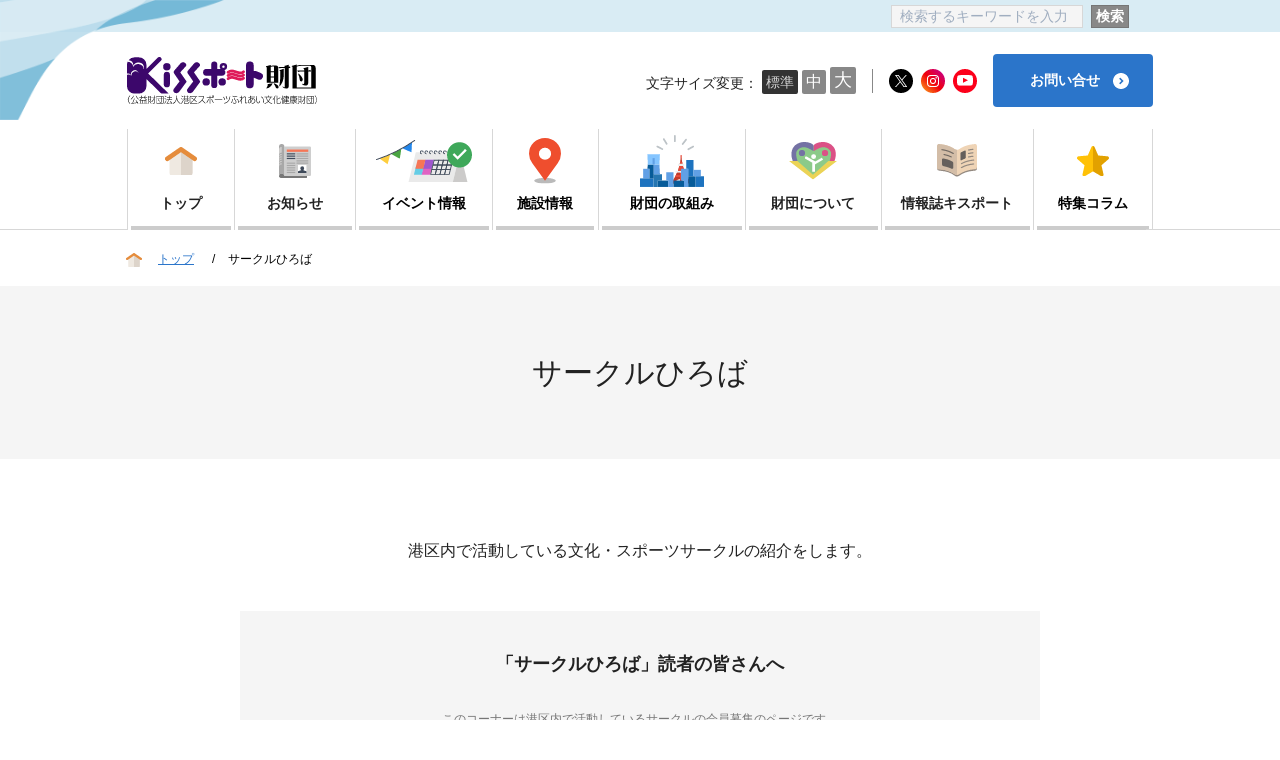

--- FILE ---
content_type: text/html
request_url: https://www.kissport.or.jp/circle/bunka-bizyutu/
body_size: 157068
content:
<!doctype html>
<html data-n-head-ssr lang="ja" prefix="og: http://ogp.me/ns#" data-n-head="%7B%22lang%22:%7B%22ssr%22:%22ja%22%7D,%22prefix%22:%7B%22ssr%22:%22og:%20http://ogp.me/ns#%22%7D%7D">
  <head>
    <title>美術工芸：サークルひろば：Kissポート</title><meta data-n-head="ssr" charset="utf-8"><meta data-n-head="ssr" name="viewport" content="width=device-width,initial-scale=1"><meta data-n-head="ssr" data-hid="og:site_name" property="og:site_name" content="Kissポート 公益財団法人港区スポーツふれあい文化健康財団 公式ホームページ"><meta data-n-head="ssr" data-hid="og:type" property="og:type" content="website"><meta data-n-head="ssr" data-hid="og:title" property="og:title" content="Kissポート 公益財団法人港区スポーツふれあい文化健康財団 公式ホームページ"><meta data-n-head="ssr" data-hid="og:description" property="og:description" content="公益財団法人港区スポーツふれあい文化健康財団（Kissポート財団）が運営するホームページです。港区コミュニティ情報誌「キスポート」の掲載内容を中心に、港区のイベント情報等を掲載しています。"><meta data-n-head="ssr" data-hid="og:image" property="og:image" content="https://dp700d203kaax.cloudfront.net/OG.jpg"><meta data-n-head="ssr" name="application-name" content="Kissポート財団"><meta data-n-head="ssr" name="msapplication-square70x70logo" content="https://dp700d203kaax.cloudfront.net/favicon/mstile-70x70.png"><meta data-n-head="ssr" name="msapplication-square150x150logo" content="https://dp700d203kaax.cloudfront.net/favicon/mstile-150x150.png"><meta data-n-head="ssr" name="msapplication-wide310x150logo" content="https://dp700d203kaax.cloudfront.net/favicon/mstile-310x150.png"><meta data-n-head="ssr" name="msapplication-square310x310logo" content="https://dp700d203kaax.cloudfront.net/favicon/mstile-310x310.png"><meta data-n-head="ssr" name="format-detection" content="telephone=no"><meta data-n-head="ssr" data-hid="description" name="description" content="美術工芸の分野で活動している港区内のサークル情報を掲載しております。Kissポート財団が運営するホームページです。"><meta data-n-head="ssr" data-hid="og:url" property="og:url" content="https://www.kissport.or.jp/circle/bunka-bizyutu/"><link data-n-head="ssr" rel="icon" sizes="16x16" type="image/png" href="https://dp700d203kaax.cloudfront.net/favicons/favicon-16x16.png"><link data-n-head="ssr" rel="icon" sizes="32x32" type="image/png" href="https://dp700d203kaax.cloudfront.net/favicons/favicon-32x32.png"><link data-n-head="ssr" rel="icon" sizes="48x48" type="image/png" href="https://dp700d203kaax.cloudfront.net/favicons/favicon-96x96.png"><link data-n-head="ssr" rel="apple-touch-icon" sizes="180x180" href="https://dp700d203kaax.cloudfront.net/favicons/apple-touch-icon.png"><script data-n-head="ssr" data-hid="gtm-script">window._gtm_init||(window._gtm_init=1,function(t,e,n,a){t[n]=1==t[n]||"yes"==e[n]||1==e[n]||1==e.msDoNotTrack||t[a]&&t[a].p&&a[a].msTrackingProtectionEnabled()?1:0}(window,"navigator","doNotTrack","external"),function(a,o,i,t,g){a[t]=a[t]||[],a[t].push({"gtm.start":(new Date).getTime(),event:"gtm.js"}),a[g]={},a._gtm_inject=function(t){var e,n;a.doNotTrack||a[g][t]||(a[g][t]=1,e=o.getElementsByTagName(i)[0],(n=o.createElement(i)).async=!0,n.src="https://www.googletagmanager.com/gtm.js?id="+t,e.parentNode.insertBefore(n,e))},a._gtm_inject("GTM-TGXTV5J")}(window,document,"script","dataLayer","_gtm_ids"))</script><script data-n-head="ssr" src="//translate.google.com/translate_a/element.js?cb=googleTranslateElementInit"></script><link rel="preload" href="/_nuxt/5921b3a.js" as="script"><link rel="preload" href="/_nuxt/ce82ef0.js" as="script"><link rel="preload" href="/_nuxt/496c656.js" as="script"><link rel="preload" href="/_nuxt/473c682.js" as="script"><link rel="preload" href="/_nuxt/badaafc.js" as="script"><link rel="preload" href="/_nuxt/2eeb4ea.js" as="script"><style data-vue-ssr-id="38dfa7e4:0 fa7ff0ca:0 56b15182:0 c772ff9c:0 e65c0a18:0 e4c9fa5c:0 4cde1156:0 1b7b3d86:0 a496d0a6:0 3c13d118:0 04f1b411:0">/*! normalize.css v8.0.1 | MIT License | github.com/necolas/normalize.css */html{line-height:1.15;-webkit-text-size-adjust:100%}body{margin:0}main{display:block}h1{font-size:2em;margin:.67em 0}hr{box-sizing:content-box;height:0;overflow:visible}pre{font-family:monospace,monospace;font-size:1em}a{background-color:transparent}abbr[title]{border-bottom:none;text-decoration:underline;-webkit-text-decoration:underline dotted;text-decoration:underline dotted}b,strong{font-weight:bolder}code,kbd,samp{font-family:monospace,monospace;font-size:1em}small{font-size:80%}sub,sup{font-size:75%;line-height:0;position:relative;vertical-align:baseline}sub{bottom:-.25em}sup{top:-.5em}img{border-style:none}button,input,optgroup,select,textarea{font-family:inherit;font-size:100%;line-height:1.15;margin:0}button,input{overflow:visible}button,select{text-transform:none}[type=button],[type=reset],[type=submit],button{-webkit-appearance:button}[type=button]::-moz-focus-inner,[type=reset]::-moz-focus-inner,[type=submit]::-moz-focus-inner,button::-moz-focus-inner{border-style:none;padding:0}[type=button]:-moz-focusring,[type=reset]:-moz-focusring,[type=submit]:-moz-focusring,button:-moz-focusring{outline:1px dotted ButtonText}fieldset{padding:.35em .75em .625em}legend{box-sizing:border-box;color:inherit;display:table;max-width:100%;padding:0;white-space:normal}progress{vertical-align:baseline}textarea{overflow:auto}[type=checkbox],[type=radio]{box-sizing:border-box;padding:0}[type=number]::-webkit-inner-spin-button,[type=number]::-webkit-outer-spin-button{height:auto}[type=search]{-webkit-appearance:textfield;outline-offset:-2px}[type=search]::-webkit-search-decoration{-webkit-appearance:none}details{display:block}summary{display:list-item}[hidden],template{display:none}blockquote,dd,dl,figure,h1,h2,h3,h4,h5,h6,hr,p,pre{margin:0}button{background-color:transparent;background-image:none}button:focus{outline:1px dotted;outline:5px auto -webkit-focus-ring-color}fieldset,ol,ul{margin:0;padding:0}ol,ul{list-style:none}html{font-family:system-ui,-apple-system,Segoe UI,Roboto,Ubuntu,Cantarell,Noto Sans,sans-serif,BlinkMacSystemFont,"Segoe UI","Helvetica Neue",Arial,"Noto Sans","Apple Color Emoji","Segoe UI Emoji","Segoe UI Symbol","Noto Color Emoji";line-height:1.5}*,:after,:before{box-sizing:border-box;border:0 solid #888}hr{border-top-width:1px}img{border-style:solid}textarea{resize:vertical}input:-ms-input-placeholder,textarea:-ms-input-placeholder{color:#a0aec0}input::placeholder,textarea::placeholder{color:#a0aec0}[role=button],button{cursor:pointer}table{border-collapse:collapse}h1,h2,h3,h4,h5,h6{font-size:inherit;font-weight:inherit}a{color:inherit;text-decoration:inherit}button,input,optgroup,select,textarea{padding:0;line-height:inherit;color:inherit}code,kbd,pre,samp{font-family:Menlo,Monaco,Consolas,"Liberation Mono","Courier New",monospace}audio,canvas,embed,iframe,img,object,svg,video{display:block;vertical-align:middle}img,video{max-width:100%;height:auto}.container{width:100%}@media (min-width:560px){.container{max-width:560px}}@media (min-width:768px){.container{max-width:768px}}@media (min-width:1026px){.container{max-width:1026px}}.bg-primary{--bg-opacity:1;background-color:#2b75ca;background-color:rgba(43,117,202,var(--bg-opacity))}.bg-white{--bg-opacity:1;background-color:#fff;background-color:rgba(255,255,255,var(--bg-opacity))}.bg-gray-100{--bg-opacity:1;background-color:#f5f5f5;background-color:rgba(245,245,245,var(--bg-opacity))}.bg-gray-200{--bg-opacity:1;background-color:#d7d7d7;background-color:rgba(215,215,215,var(--bg-opacity))}.bg-gray-300{--bg-opacity:1;background-color:#888;background-color:rgba(136,136,136,var(--bg-opacity))}.bg-gray-400{--bg-opacity:1;background-color:#767676;background-color:rgba(118,118,118,var(--bg-opacity))}.bg-gray-500{--bg-opacity:1;background-color:#666;background-color:rgba(102,102,102,var(--bg-opacity))}.bg-category-100{--bg-opacity:1;background-color:#955cc7;background-color:rgba(149,92,199,var(--bg-opacity))}.bg-feature-100{--bg-opacity:1;background-color:#b35e19;background-color:rgba(179,94,25,var(--bg-opacity))}.bg-feature-200{--bg-opacity:1;background-color:#c44f4f;background-color:rgba(196,79,79,var(--bg-opacity))}.bg-feature-300{--bg-opacity:1;background-color:#c7487d;background-color:rgba(199,72,125,var(--bg-opacity))}.bg-feature-400{--bg-opacity:1;background-color:#008451;background-color:rgba(0,132,81,var(--bg-opacity))}.bg-feature-500{--bg-opacity:1;background-color:#9a6e00;background-color:rgba(154,110,0,var(--bg-opacity))}.bg-feature-600{--bg-opacity:1;background-color:#6a61c4;background-color:rgba(106,97,196,var(--bg-opacity))}.bg-marine{--bg-opacity:1;background-color:#5177a9;background-color:rgba(81,119,169,var(--bg-opacity))}.bg-x{--bg-opacity:1;background-color:#000;background-color:rgba(0,0,0,var(--bg-opacity))}.bg-youtube{--bg-opacity:1;background-color:#fc001a;background-color:rgba(252,0,26,var(--bg-opacity))}.bg-beige{--bg-opacity:1;background-color:#faf5eb;background-color:rgba(250,245,235,var(--bg-opacity))}.hover\:bg-primary:hover{--bg-opacity:1;background-color:#2b75ca;background-color:rgba(43,117,202,var(--bg-opacity))}.hover\:bg-darkblue:hover{--bg-opacity:1;background-color:#0c4689;background-color:rgba(12,70,137,var(--bg-opacity))}.focus\:bg-gray-400:focus,.hover\:bg-gray-400:hover{--bg-opacity:1;background-color:#767676;background-color:rgba(118,118,118,var(--bg-opacity))}.border-collapse{border-collapse:collapse}.border-primary{--border-opacity:1;border-color:#2b75ca;border-color:rgba(43,117,202,var(--border-opacity))}.border-emergency{--border-opacity:1;border-color:#d04343;border-color:rgba(208,67,67,var(--border-opacity))}.border-white{--border-opacity:1;border-color:#fff;border-color:rgba(255,255,255,var(--border-opacity))}.border-black{--border-opacity:1;border-color:#222;border-color:rgba(34,34,34,var(--border-opacity))}.border-gray-200{--border-opacity:1;border-color:#d7d7d7;border-color:rgba(215,215,215,var(--border-opacity))}.border-gray-300{--border-opacity:1;border-color:#888;border-color:rgba(136,136,136,var(--border-opacity))}.border-gray-400{--border-opacity:1;border-color:#767676;border-color:rgba(118,118,118,var(--border-opacity))}.border-gray-500{--border-opacity:1;border-color:#666;border-color:rgba(102,102,102,var(--border-opacity))}.border-feature-100{--border-opacity:1;border-color:#b35e19;border-color:rgba(179,94,25,var(--border-opacity))}.border-feature-200{--border-opacity:1;border-color:#c44f4f;border-color:rgba(196,79,79,var(--border-opacity))}.border-feature-300{--border-opacity:1;border-color:#c7487d;border-color:rgba(199,72,125,var(--border-opacity))}.border-feature-400{--border-opacity:1;border-color:#008451;border-color:rgba(0,132,81,var(--border-opacity))}.border-feature-500{--border-opacity:1;border-color:#9a6e00;border-color:rgba(154,110,0,var(--border-opacity))}.border-feature-600{--border-opacity:1;border-color:#6a61c4;border-color:rgba(106,97,196,var(--border-opacity))}.hover\:border-primary:hover{--border-opacity:1;border-color:#2b75ca;border-color:rgba(43,117,202,var(--border-opacity))}.rounded-sm{border-radius:.125rem}.rounded{border-radius:.25rem}.rounded-md{border-radius:.375rem}.rounded-lg{border-radius:.5rem}.rounded-full{border-radius:9999px}.rounded-t{border-top-left-radius:.25rem}.rounded-r,.rounded-t{border-top-right-radius:.25rem}.rounded-r{border-bottom-right-radius:.25rem}.rounded-l{border-top-left-radius:.25rem;border-bottom-left-radius:.25rem}.border-solid{border-style:solid}.border-dotted{border-style:dotted}.border-none{border-style:none}.border-2{border-width:2px}.border{border-width:1px}.border-t-0{border-top-width:0}.border-b-2{border-bottom-width:2px}.border-b-4{border-bottom-width:4px}.border-l-4{border-left-width:4px}.border-t{border-top-width:1px}.border-r{border-right-width:1px}.border-b{border-bottom-width:1px}.border-l{border-left-width:1px}.box-content{box-sizing:content-box}.cursor-pointer{cursor:pointer}.block{display:block}.inline-block{display:inline-block}.inline{display:inline}.flex{display:flex}.inline-flex{display:inline-flex}.table{display:table}.flow-root{display:flow-root}.grid{display:grid}.contents{display:contents}.hidden{display:none}.flex-col{flex-direction:column}.flex-col-reverse{flex-direction:column-reverse}.flex-wrap{flex-wrap:wrap}.items-start{align-items:flex-start}.items-end{align-items:flex-end}.items-center{align-items:center}.items-stretch{align-items:stretch}.self-center{align-self:center}.justify-end{justify-content:flex-end}.justify-center{justify-content:center}.justify-between{justify-content:space-between}.justify-around{justify-content:space-around}.justify-self-end{justify-self:end}.flex-1{flex:1 1 0%}.flex-grow{flex-grow:1}.order-1{order:1}.order-2{order:2}.float-right{float:right}.float-left{float:left}.clearfix:after{content:"";display:table;clear:both}.clear-both{clear:both}.font-medium{font-weight:500}.font-semibold{font-weight:600}.font-bold{font-weight:700}.h-0{height:0}.h-3{height:.75rem}.h-4{height:1rem}.h-5{height:1.25rem}.h-6{height:1.5rem}.h-10{height:2.5rem}.h-12{height:3rem}.h-16{height:4rem}.h-20{height:5rem}.h-64{height:16rem}.h-full{height:100%}.text-xs{font-size:.75rem}.text-sm{font-size:.875rem}.text-base{font-size:1rem}.text-lg{font-size:1.125rem}.text-xl{font-size:1.25rem}.text-2xl{font-size:1.5rem}.text-3xl{font-size:1.875rem}.text-4xl{font-size:2.25rem}.text-5xl{font-size:3rem}.leading-5{line-height:1.25rem}.leading-6{line-height:1.5rem}.leading-7{line-height:1.75rem}.leading-8{line-height:2rem}.leading-snug{line-height:1.375}.leading-relaxed{line-height:1.625}.leading-loose{line-height:2}.list-disc{list-style-type:disc}.list-decimal{list-style-type:decimal}.m-4{margin:1rem}.m-auto{margin:auto}.my-2{margin-top:.5rem;margin-bottom:.5rem}.mx-2{margin-left:.5rem;margin-right:.5rem}.my-4{margin-top:1rem;margin-bottom:1rem}.mx-4{margin-left:1rem;margin-right:1rem}.my-6{margin-top:1.5rem;margin-bottom:1.5rem}.my-8{margin-top:2rem;margin-bottom:2rem}.my-32{margin-top:8rem;margin-bottom:8rem}.my-56{margin-top:14rem;margin-bottom:14rem}.mx-auto{margin-left:auto;margin-right:auto}.mt-0{margin-top:0}.mr-0{margin-right:0}.mb-0{margin-bottom:0}.mt-1{margin-top:.25rem}.mr-1{margin-right:.25rem}.mb-1{margin-bottom:.25rem}.mt-2{margin-top:.5rem}.mr-2{margin-right:.5rem}.mb-2{margin-bottom:.5rem}.ml-2{margin-left:.5rem}.mt-3{margin-top:.75rem}.mr-3{margin-right:.75rem}.mb-3{margin-bottom:.75rem}.mt-4{margin-top:1rem}.mr-4{margin-right:1rem}.mb-4{margin-bottom:1rem}.ml-4{margin-left:1rem}.mt-5{margin-top:1.25rem}.mr-5{margin-right:1.25rem}.mb-5{margin-bottom:1.25rem}.mt-6{margin-top:1.5rem}.mr-6{margin-right:1.5rem}.mb-6{margin-bottom:1.5rem}.ml-6{margin-left:1.5rem}.mt-8{margin-top:2rem}.mr-8{margin-right:2rem}.mb-8{margin-bottom:2rem}.ml-8{margin-left:2rem}.mt-10{margin-top:2.5rem}.mb-10{margin-bottom:2.5rem}.mt-12{margin-top:3rem}.mr-12{margin-right:3rem}.mb-12{margin-bottom:3rem}.mt-16{margin-top:4rem}.mb-16{margin-bottom:4rem}.mt-20{margin-top:5rem}.mb-20{margin-bottom:5rem}.mb-24{margin-bottom:6rem}.mt-32{margin-top:8rem}.mb-32{margin-bottom:8rem}.ml-48{margin-left:12rem}.mr-auto{margin-right:auto}.ml-auto{margin-left:auto}.max-w-sm{max-width:24rem}.max-w-full{max-width:100%}.object-contain{object-fit:contain}.object-cover{object-fit:cover}.opacity-0{opacity:0}.opacity-50{opacity:.5}.hover\:opacity-75:hover{opacity:.75}.overflow-hidden{overflow:hidden}.overflow-x-scroll{overflow-x:scroll}.p-1{padding:.25rem}.p-2{padding:.5rem}.p-3{padding:.75rem}.p-4{padding:1rem}.p-6{padding:1.5rem}.p-8{padding:2rem}.p-12{padding:3rem}.py-1{padding-top:.25rem;padding-bottom:.25rem}.px-1{padding-left:.25rem;padding-right:.25rem}.py-2{padding-top:.5rem;padding-bottom:.5rem}.px-2{padding-left:.5rem;padding-right:.5rem}.py-3{padding-top:.75rem;padding-bottom:.75rem}.px-3{padding-left:.75rem;padding-right:.75rem}.py-4{padding-top:1rem;padding-bottom:1rem}.px-4{padding-left:1rem;padding-right:1rem}.py-5{padding-top:1.25rem;padding-bottom:1.25rem}.px-5{padding-left:1.25rem;padding-right:1.25rem}.py-6{padding-top:1.5rem;padding-bottom:1.5rem}.px-6{padding-left:1.5rem;padding-right:1.5rem}.py-8{padding-top:2rem;padding-bottom:2rem}.px-8{padding-left:2rem;padding-right:2rem}.py-10{padding-top:2.5rem;padding-bottom:2.5rem}.py-12{padding-top:3rem;padding-bottom:3rem}.px-12{padding-left:3rem;padding-right:3rem}.py-20{padding-top:5rem;padding-bottom:5rem}.pt-0{padding-top:0}.pt-1{padding-top:.25rem}.pr-1{padding-right:.25rem}.pb-1{padding-bottom:.25rem}.pt-2{padding-top:.5rem}.pr-2{padding-right:.5rem}.pl-2{padding-left:.5rem}.pr-3{padding-right:.75rem}.pb-3{padding-bottom:.75rem}.pl-3{padding-left:.75rem}.pt-4{padding-top:1rem}.pr-4{padding-right:1rem}.pb-4{padding-bottom:1rem}.pl-4{padding-left:1rem}.pt-5{padding-top:1.25rem}.pr-5{padding-right:1.25rem}.pt-6{padding-top:1.5rem}.pr-6{padding-right:1.5rem}.pb-6{padding-bottom:1.5rem}.pl-6{padding-left:1.5rem}.pt-8{padding-top:2rem}.pb-8{padding-bottom:2rem}.pl-8{padding-left:2rem}.pb-10{padding-bottom:2.5rem}.pl-10{padding-left:2.5rem}.pt-12{padding-top:3rem}.pb-12{padding-bottom:3rem}.pb-20{padding-bottom:5rem}.pb-48{padding-bottom:12rem}.pointer-events-none{pointer-events:none}.static{position:static}.fixed{position:fixed}.absolute{position:absolute}.relative{position:relative}.sticky{position:-webkit-sticky;position:sticky}.inset-0{top:0;right:0;bottom:0;left:0}.top-0{top:0}.right-0{right:0}.bottom-0{bottom:0}.resize{resize:both}.shadow{box-shadow:0 1px 3px 0 rgba(0,0,0,.1),0 1px 2px 0 rgba(0,0,0,.06)}.table-fixed{table-layout:fixed}.text-left{text-align:left}.text-center{text-align:center}.text-right{text-align:right}.text-primary{--text-opacity:1;color:#2b75ca;color:rgba(43,117,202,var(--text-opacity))}.text-emergency{--text-opacity:1;color:#d04343;color:rgba(208,67,67,var(--text-opacity))}.text-white{--text-opacity:1;color:#fff;color:rgba(255,255,255,var(--text-opacity))}.text-black{--text-opacity:1;color:#222;color:rgba(34,34,34,var(--text-opacity))}.text-gray-300{--text-opacity:1;color:#888;color:rgba(136,136,136,var(--text-opacity))}.text-gray-400{--text-opacity:1;color:#767676;color:rgba(118,118,118,var(--text-opacity))}.text-gray-500{--text-opacity:1;color:#666;color:rgba(102,102,102,var(--text-opacity))}.text-feature-300{--text-opacity:1;color:#c7487d;color:rgba(199,72,125,var(--text-opacity))}.hover\:text-white:hover{--text-opacity:1;color:#fff;color:rgba(255,255,255,var(--text-opacity))}.hover\:text-feature-200:hover{--text-opacity:1;color:#c44f4f;color:rgba(196,79,79,var(--text-opacity))}.not-italic{font-style:normal}.underline{text-decoration:underline}.hover\:no-underline:hover,.no-underline{text-decoration:none}.align-baseline{vertical-align:baseline}.align-top{vertical-align:top}.align-middle{vertical-align:middle}.align-text-bottom{vertical-align:text-bottom}.visible{visibility:visible}.whitespace-no-wrap{white-space:nowrap}.w-2{width:.5rem}.w-3{width:.75rem}.w-4{width:1rem}.w-5{width:1.25rem}.w-6{width:1.5rem}.w-8{width:2rem}.w-10{width:2.5rem}.w-12{width:3rem}.w-16{width:4rem}.w-20{width:5rem}.w-24{width:6rem}.w-32{width:8rem}.w-40{width:10rem}.w-48{width:12rem}.w-64{width:16rem}.w-1\/2{width:50%}.w-1\/3{width:33.333333%}.w-1\/4{width:25%}.w-3\/4{width:75%}.w-2\/5{width:40%}.w-3\/5{width:60%}.w-4\/5{width:80%}.w-3\/6{width:50%}.w-5\/12{width:41.666667%}.w-7\/12{width:58.333333%}.w-full{width:100%}.gap-2{grid-gap:.5rem;gap:.5rem}.gap-3{grid-gap:.75rem;gap:.75rem}.gap-4{grid-gap:1rem;gap:1rem}.gap-8{grid-gap:2rem;gap:2rem}.gap-10{grid-gap:2.5rem;gap:2.5rem}.gap-x-1{grid-column-gap:.25rem;column-gap:.25rem}.grid-cols-1{grid-template-columns:repeat(1,minmax(0,1fr))}.grid-cols-2{grid-template-columns:repeat(2,minmax(0,1fr))}.grid-cols-9{grid-template-columns:repeat(9,minmax(0,1fr))}.col-span-1{grid-column:span 1/span 1}.col-span-6{grid-column:span 6/span 6}.transform{--transform-translate-x:0;--transform-translate-y:0;--transform-rotate:0;--transform-skew-x:0;--transform-skew-y:0;--transform-scale-x:1;--transform-scale-y:1;transform:translateX(var(--transform-translate-x)) translateY(var(--transform-translate-y)) rotate(var(--transform-rotate)) skewX(var(--transform-skew-x)) skewY(var(--transform-skew-y)) scaleX(var(--transform-scale-x)) scaleY(var(--transform-scale-y))}.rotate-0{--transform-rotate:0}.rotate-90{--transform-rotate:90deg}.rotate-180{--transform-rotate:180deg}.-rotate-90{--transform-rotate:-90deg}.transition{transition-property:background-color,border-color,color,fill,stroke,opacity,box-shadow,transform}@keyframes spin{to{transform:rotate(1turn)}}@keyframes ping{75%,to{transform:scale(2);opacity:0}}@keyframes pulse{50%{opacity:.5}}@keyframes bounce{0%,to{transform:translateY(-25%);animation-timing-function:cubic-bezier(.8,0,1,1)}50%{transform:none;animation-timing-function:cubic-bezier(0,0,.2,1)}}@media (min-width:560px){.sm\:inline{display:inline}.sm\:flex{display:flex}.sm\:hidden{display:none}.sm\:flex-row{flex-direction:row}.sm\:flex-row-reverse{flex-direction:row-reverse}.sm\:justify-between{justify-content:space-between}.sm\:text-sm{font-size:.875rem}.sm\:text-2xl{font-size:1.5rem}.sm\:mb-0{margin-bottom:0}.sm\:mr-4{margin-right:1rem}.sm\:mr-5{margin-right:1.25rem}.sm\:mt-8{margin-top:2rem}.sm\:mb-16{margin-bottom:4rem}.sm\:mb-48{margin-bottom:12rem}.sm\:px-0{padding-left:0;padding-right:0}.sm\:py-6{padding-top:1.5rem;padding-bottom:1.5rem}.sm\:px-8{padding-left:2rem;padding-right:2rem}.sm\:px-12{padding-left:3rem;padding-right:3rem}.sm\:w-3\/5{width:60%}.sm\:grid-cols-1{grid-template-columns:repeat(1,minmax(0,1fr))}.sm\:grid-cols-2{grid-template-columns:repeat(2,minmax(0,1fr))}}@media (min-width:768px){.md\:border-gray-200{--border-opacity:1;border-color:#d7d7d7;border-color:rgba(215,215,215,var(--border-opacity))}.md\:border-r{border-right-width:1px}.md\:border-b{border-bottom-width:1px}.md\:border-l{border-left-width:1px}.md\:block{display:block}.md\:inline{display:inline}.md\:flex{display:flex}.md\:inline-flex{display:inline-flex}.md\:hidden{display:none}.md\:flex-row{flex-direction:row}.md\:flex-wrap{flex-wrap:wrap}.md\:flex-no-wrap{flex-wrap:nowrap}.md\:items-end{align-items:flex-end}.md\:items-center{align-items:center}.md\:justify-center{justify-content:center}.md\:justify-between{justify-content:space-between}.md\:h-8{height:2rem}.md\:text-base{font-size:1rem}.md\:text-xl{font-size:1.25rem}.md\:text-2xl{font-size:1.5rem}.md\:text-3xl{font-size:1.875rem}.md\:text-4xl{font-size:2.25rem}.md\:mx-4{margin-left:1rem;margin-right:1rem}.md\:mx-12{margin-left:3rem;margin-right:3rem}.md\:mx-20{margin-left:5rem;margin-right:5rem}.md\:mt-0{margin-top:0}.md\:mr-0{margin-right:0}.md\:mb-0{margin-bottom:0}.md\:mb-2{margin-bottom:.5rem}.md\:ml-2{margin-left:.5rem}.md\:mb-3{margin-bottom:.75rem}.md\:mr-4{margin-right:1rem}.md\:mb-4{margin-bottom:1rem}.md\:ml-4{margin-left:1rem}.md\:mt-6{margin-top:1.5rem}.md\:mr-6{margin-right:1.5rem}.md\:mb-6{margin-bottom:1.5rem}.md\:mr-8{margin-right:2rem}.md\:mb-8{margin-bottom:2rem}.md\:mb-10{margin-bottom:2.5rem}.md\:ml-10{margin-left:2.5rem}.md\:mt-12{margin-top:3rem}.md\:mr-12{margin-right:3rem}.md\:mb-12{margin-bottom:3rem}.md\:mt-16{margin-top:4rem}.md\:mr-16{margin-right:4rem}.md\:mb-16{margin-bottom:4rem}.md\:mt-20{margin-top:5rem}.md\:mb-20{margin-bottom:5rem}.md\:mb-24{margin-bottom:6rem}.md\:mb-32{margin-bottom:8rem}.md\:overflow-x-visible{overflow-x:visible}.md\:p-2{padding:.5rem}.md\:p-12{padding:3rem}.md\:py-0{padding-top:0;padding-bottom:0}.md\:py-2{padding-top:.5rem;padding-bottom:.5rem}.md\:px-3{padding-left:.75rem;padding-right:.75rem}.md\:py-4{padding-top:1rem;padding-bottom:1rem}.md\:py-6{padding-top:1.5rem;padding-bottom:1.5rem}.md\:px-6{padding-left:1.5rem;padding-right:1.5rem}.md\:py-10{padding-top:2.5rem;padding-bottom:2.5rem}.md\:px-10{padding-left:2.5rem;padding-right:2.5rem}.md\:py-12{padding-top:3rem;padding-bottom:3rem}.md\:px-12{padding-left:3rem;padding-right:3rem}.md\:py-16{padding-top:4rem;padding-bottom:4rem}.md\:px-20{padding-left:5rem;padding-right:5rem}.md\:px-24{padding-left:6rem;padding-right:6rem}.md\:px-32{padding-left:8rem;padding-right:8rem}.md\:pt-0{padding-top:0}.md\:pr-2{padding-right:.5rem}.md\:pl-2{padding-left:.5rem}.md\:pl-3{padding-left:.75rem}.md\:pb-6{padding-bottom:1.5rem}.md\:pt-8{padding-top:2rem}.md\:pr-12{padding-right:3rem}.md\:pb-12{padding-bottom:3rem}.md\:pl-12{padding-left:3rem}.md\:pl-16{padding-left:4rem}.md\:static{position:static}.md\:text-left{text-align:left}.md\:text-center{text-align:center}.md\:w-40{width:10rem}.md\:w-48{width:12rem}.md\:w-56{width:14rem}.md\:w-1\/3{width:33.333333%}.md\:w-1\/4{width:25%}.md\:w-2\/4{width:50%}.md\:w-3\/4{width:75%}.md\:w-2\/5{width:40%}.md\:grid-cols-3{grid-template-columns:repeat(3,minmax(0,1fr))}.md\:grid-cols-4{grid-template-columns:repeat(4,minmax(0,1fr))}.md\:grid-cols-6{grid-template-columns:repeat(6,minmax(0,1fr))}.md\:grid-cols-7{grid-template-columns:repeat(7,minmax(0,1fr))}}@media (min-width:1026px){.lg\:block{display:block}.lg\:flex-row{flex-direction:row}.lg\:order-1{order:1}.lg\:order-2{order:2}.lg\:text-sm{font-size:.875rem}.lg\:px-4{padding-left:1rem}.lg\:pr-4,.lg\:px-4{padding-right:1rem}.lg\:w-auto{width:auto}.lg\:w-1\/3{width:33.333333%}.lg\:w-1\/4{width:25%}.lg\:w-3\/4{width:75%}.lg\:grid-cols-4{grid-template-columns:repeat(4,minmax(0,1fr))}}.nuxt-progress{position:fixed;top:0;left:0;right:0;height:2px;width:0;opacity:1;transition:width .1s,opacity .4s;background-color:#2b75ca;z-index:999999}.nuxt-progress.nuxt-progress-notransition{transition:none}.nuxt-progress-failed{background-color:red}html{box-sizing:border-box;font-size:16px;font-family:"Source Sans Pro",-apple-system,BlinkMacSystemFont,"Segoe UI",Roboto,"Helvetica Neue",Arial,sans-serif;word-spacing:1px;-ms-text-size-adjust:100%;-webkit-text-size-adjust:100%;-moz-osx-font-smoothing:grayscale;-webkit-font-smoothing:antialiased}.contents{display:block}*,:after,:before{box-sizing:border-box;margin:0}a{color:#222}.button--green,a{text-decoration:none}.button--green{display:inline-block;padding:10px 30px;color:#3b8070;border:1px solid #3b8070;border-radius:4px}.button--green:hover{color:#fff;background-color:#3b8070}.button--grey{display:inline-block;margin-left:15px;padding:10px 30px;color:#35495e;text-decoration:none;border:1px solid #35495e;border-radius:4px}.button--grey:hover{color:#fff;background-color:#35495e}.red{color:#d04343}.alignright{text-align:right}.clear{clear:both}@media screen and (max-width:767px){.content-inner{margin-top:1.5rem;margin-bottom:1.5rem}}@media screen and (min-width:768px){.content-inner{margin:80px 0}}.arrow_list_dotline{max-width:798px;margin-right:auto;margin-left:auto}.arrow_list_dotline ul li{position:relative;padding:25px 0;border-bottom:1px solid #ddd}.arrow_list_dotline ul li svg{position:absolute;top:50%;right:0;display:inline-block;width:21px;height:21px;transform:translateY(-50%)}.arrow_list_dotline li a img{display:inline-block}.arrow_list_dotline .blue2{font-size:1.25rem;font-weight:600;margin-top:2rem;margin-bottom:1rem}@media screen and (max-width:767px){.arrow_list_dotline ul li{padding-right:30px}.arrow_list_dotline ul li a{word-break:break-word}}.skip{position:absolute;top:auto;left:-3000px;z-index:9999;width:1px;padding:2px 0;font-size:.1%;line-height:.1;text-align:center;background-color:#fff}a.skip:focus{top:0;left:0;display:block;width:100%;font-size:100%;line-height:1.6;--text-opacity:1;color:#2b75ca;color:rgba(43,117,202,var(--text-opacity));text-decoration:underline}.header[data-v-6d95f4e9]{background-image:url(https://dp700d203kaax.cloudfront.net/img/common/bg_wind-sp.png);background-repeat:no-repeat;background-position:left 56px;background-size:320px}a[data-v-6d95f4e9]{color:#222;text-decoration:none}.text-white[data-v-6d95f4e9]{color:#fff}.large .lg-mb[data-v-6d95f4e9]{margin-bottom:.5rem}@media (min-width:768px){.header[data-v-6d95f4e9]{background-image:url(https://dp700d203kaax.cloudfront.net/img/common/bg_wind.png);background-position:0 0;background-size:383px}}.innr[data-v-6d95f4e9]{padding-right:1rem;padding-left:1rem}@media (min-width:1026px){.innr-search[data-v-6d95f4e9],.innr[data-v-6d95f4e9]{max-width:1026px;padding:0;border-color:#bbb}}.upper[data-v-6d95f4e9]{padding-top:18px;padding-bottom:17px}@media (min-width:768px){.upper[data-v-6d95f4e9]{padding-top:22px;padding-bottom:22px}}.bar[data-v-6d95f4e9]{z-index:-1}.bar-sp[data-v-6d95f4e9],.bar[data-v-6d95f4e9]{background-color:#d9ecf4}@media (min-width:768px){.bar-sp[data-v-6d95f4e9]{background-color:transparent}}[data-v-6d95f4e9] .goog-te-gadget img{display:inline}.ic-burger[data-v-6d95f4e9]{width:1.75rem}.ic-burger span[data-v-6d95f4e9]{transform-origin:center center;transition:.3s}.ic-burger span[data-v-6d95f4e9]:nth-child(2){top:8px}.ic-burger span[data-v-6d95f4e9]:nth-child(3){top:16px}.ic-burger span.open[data-v-6d95f4e9]:first-child,.ic-burger span.open[data-v-6d95f4e9]:nth-child(2){top:8px;transform:rotate(45deg)}.ic-burger span.open[data-v-6d95f4e9]:nth-child(3){top:8px;transform:rotate(-45deg)}.modal-link[data-v-6d95f4e9]{width:calc(100% - 80px)}.cross span[data-v-6d95f4e9]{top:16px}.cross span[data-v-6d95f4e9]:nth-child(2){transform:rotate(90deg);transform-origin:center;transition:.3s}.cross span:nth-child(2).open[data-v-6d95f4e9]{transform:rotate(0)}.bottom[data-v-6d95f4e9]{position:relative}.bottom[data-v-6d95f4e9]:before{left:0;width:calc(50vw - 513px)}.bottom[data-v-6d95f4e9]:after,.bottom[data-v-6d95f4e9]:before{position:absolute;bottom:0;display:block;height:1px;background-color:#d7d7d7;content:""}.bottom[data-v-6d95f4e9]:after{right:0;width:calc(50vw - 506px)}.nav-link[data-v-6d95f4e9]{position:relative}.nav-link[data-v-6d95f4e9]:before{height:4px;background-color:#ccc}.nav-link[data-v-6d95f4e9]:after,.nav-link[data-v-6d95f4e9]:before{position:absolute;bottom:0;display:block;width:calc(100% - 6px);content:""}.nav-link[data-v-6d95f4e9]:after{height:6px;background-color:#2b75ca;transform:scaleX(0);transform-origin:left;transition:.3s}.nav-link.active img[data-v-6d95f4e9],.nav-link.active span.nav-link-text[data-v-6d95f4e9],.nav-link:hover img[data-v-6d95f4e9],.nav-link:hover span.nav-link-text[data-v-6d95f4e9]{transform:translateY(-5px);transition:.3s}.nav-link.active[data-v-6d95f4e9]:after,.nav-link[data-v-6d95f4e9]:hover:after{transform:scaleX(1)}.sub-menu[data-v-6d95f4e9]{left:0;z-index:2;width:100%;opacity:1;filter:drop-shadow(0 3px 2px #d7d7d7)}.sub-innr[data-v-6d95f4e9]{width:100%;padding-right:1rem;padding-left:1rem}.sub-innr a[data-v-6d95f4e9]{width:10.75rem;height:4.5rem;margin-right:.75rem;margin-bottom:1rem;font-weight:700}.event-innr[data-v-6d95f4e9]{width:100%;padding-right:1rem;padding-left:1rem;grid-column-gap:.75rem;column-gap:.75rem;grid-row-gap:1rem;row-gap:1rem}.event-innr a[data-v-6d95f4e9]{width:calc(20% - .75rem);height:auto}.event-innr img[data-v-6d95f4e9]{width:100%;height:auto}@media (min-width:1026px){.event-innr[data-v-6d95f4e9]{width:920px;margin-right:auto;margin-left:auto;padding-right:0;padding-left:0}}.subTop-innr[data-v-6d95f4e9]{width:100%;padding-right:1rem;padding-left:1rem}.subTop-innr-banner[data-v-6d95f4e9]{width:530px}.subTop-innr-button[data-v-6d95f4e9]{width:355px;height:96.27px}.subTop-innr-button>div[data-v-6d95f4e9]{background:#2b75ca}.subTop-innr-button:hover>div[data-v-6d95f4e9]{background-color:#0c4689}.subTop-innr-button p[data-v-6d95f4e9]{font-size:16px}.subTop-innr-button:hover .subTop-innr-arrow[data-v-6d95f4e9]{background-color:#0c4689}.subTop-innr-icon[data-v-6d95f4e9]{margin:12px 20px 12px 12px;padding:12px}.subTop-innr-arrow[data-v-6d95f4e9]{margin-left:auto;padding:0 20px;background-color:#1c62b2}.subTop-innr-arrow img[data-v-6d95f4e9]{width:16px;height:16px}.lay[data-v-6d95f4e9]{top:0;z-index:2;width:100%;height:100%}.pcgnavi[data-v-6d95f4e9]{z-index:3}@media (min-width:1026px){.sub-innr[data-v-6d95f4e9],.subTop-innr[data-v-6d95f4e9]{width:920px;margin-right:auto;margin-left:auto;padding-right:0;padding-left:0}}.w-top[data-v-6d95f4e9]{width:107px}.w-news[data-v-6d95f4e9]{width:121px}.w-event[data-v-6d95f4e9]{width:137px}.w-fac[data-v-6d95f4e9]{width:105px}.w-tori[data-v-6d95f4e9]{width:147px}.w-zai[data-v-6d95f4e9]{width:136px}.w-kiss[data-v-6d95f4e9]{width:152px}.w-spec[data-v-6d95f4e9]{width:120px}@media (max-width:767px){.sp-nav[data-v-6d95f4e9]{padding-bottom:30px;box-shadow:0 2px 7px #888}}@media (min-width:768px){.sub-menu-special .sub-innr a[data-v-6d95f4e9]{width:calc((100% - 3.75rem)/ 6)}.sub-menu-special .sub-innr a[data-v-6d95f4e9]:nth-of-type(6n){margin-right:0}}.sp-nav-img[data-v-6d95f4e9]{width:200px}.bg-insta[data-v-6d95f4e9]{background:linear-gradient(45deg,#ffd522 -10.92%,#f1000b 48.02%,#b900b3 106.81%)}.active[data-v-d8951266]{color:#d4d4d4;background-color:#333}a img[data-v-0b3fadf4]{top:50%;right:1.5rem;transform:translateY(-50%)}a[data-v-0b3fadf4]{text-decoration:none}a img[data-v-195d8f16]{top:50%;right:1.5rem;transform:translateY(-50%)}@media (min-width:768px){a img[data-v-195d8f16]{transform:translateY(0)}}.breadcrumbs[data-v-4463cc97]{display:block;width:1060px}.index[data-v-4463cc97]{display:none}.bread-slash[data-v-4463cc97]:before{padding-right:.8rem;padding-left:.8rem;content:"/"}.innr[data-v-4cedda6a]{width:100%;padding-right:1rem;padding-left:1rem}@media (min-width:1026px){.innr[data-v-4cedda6a]{max-width:1026px;margin-right:auto;margin-left:auto;padding-right:0;padding-left:0}}.attention[data-v-4cedda6a]{width:800px;background-color:#f5f5f5}.text-recruit[data-v-4cedda6a]{width:675px}@media screen and (min-width:768px){.guide-title[data-v-4cedda6a]{width:90px}}.contents[data-v-4cedda6a] #culture.active,.contents[data-v-4cedda6a] #sports.active{--bg-opacity:1;background-color:#2b75ca;background-color:rgba(43,117,202,var(--bg-opacity));--text-opacity:1;color:#fff;color:rgba(255,255,255,var(--text-opacity));--border-opacity:1;border-color:#2b75ca;border-color:rgba(43,117,202,var(--border-opacity))}.contents[data-v-4cedda6a] #culture-tab,.contents[data-v-4cedda6a] #sports-tab{display:none;width:650px}.contents[data-v-4cedda6a] #culture.active~#culture-tab,.contents[data-v-4cedda6a] #sports.active~#sports-tab{display:grid}@media screen and (min-width:768px){.contents[data-v-4cedda6a] .intro-title{width:50px}}.contents[data-v-4cedda6a] .intro-image-list{width:100%;margin-bottom:.5rem}@media (min-width:560px){.contents[data-v-4cedda6a] .intro-image-list{width:200px;margin-bottom:0}}.contents[data-v-4cedda6a] .intro-image-list:not(:last-child){margin-right:.5rem}.contents[data-v-4cedda6a] .intro-image-figure{padding-top:75%}.icon[data-v-53d1a258]{transition:.3s}.open[data-v-53d1a258]{transform:rotate(-180deg)}.inactive[data-v-53d1a258]{position:absolute;width:100%;transform:scaleY(0);transform-origin:top;transition:opacity 0s}.inactive.active[data-v-53d1a258]{position:static;transform:scaleY(1);transition:.3s}.roundb[data-v-53d1a258]{border-bottom-right-radius:.25rem;border-bottom-left-radius:.25rem}.title[data-v-53d1a258]{width:calc(100% - 5rem)}.innr[data-v-7c9f4883]{width:100%;padding-right:1.5rem;padding-left:1.5rem}.relate-wrap[data-v-7c9f4883]{width:100%;padding-right:2rem;padding-left:2rem}.sctop[data-v-7c9f4883]{left:50%;z-index:99;width:90%;transform:translateX(-50%);transition:.3s}.sctop.sctopFull[data-v-7c9f4883]{width:100%}.sctop-first[data-v-7c9f4883]{width:63.3%;border-radius:0 10px 0 0}.sctop-second[data-v-7c9f4883]{width:36%}.inactive[data-v-7c9f4883]{position:absolute;bottom:-1px}.hide[data-v-7c9f4883]{opacity:0;pointer-events:none}@media (min-width:1026px){.innr[data-v-7c9f4883]{width:905px;margin-right:auto;margin-left:auto;padding-right:0;padding-left:0}}@media (min-width:768px){.relate-wrap[data-v-7c9f4883]{width:760px;margin-right:auto;margin-left:auto;padding-right:0;padding-left:0}.footer-center[data-v-7c9f4883]{max-width:530px}.sctop[data-v-7c9f4883]{right:0;left:auto;transform:none}.sctop.sctopFull[data-v-7c9f4883],.sctop[data-v-7c9f4883]{width:auto}.primarybtn-wrap a[data-v-7c9f4883]{width:48%}}.town[data-v-7c9f4883]{background-image:url(https://dp700d203kaax.cloudfront.net/img/common/bg_town.png);background-repeat:no-repeat;background-position:0 bottom;background-size:100%}.foot-innr[data-v-7c9f4883]{width:100%;padding-right:1rem;padding-left:1rem}.footer-r-img[data-v-7c9f4883]{max-width:80%;max-height:80%}.h-28[data-v-7c9f4883]{height:7rem}.primarybtn-wrap .btn-reserve img[data-v-7c9f4883]{top:50%;right:1.5rem;transform:translateY(-50%)}@media (min-width:1220px){.foot-innr[data-v-7c9f4883]{max-width:1220px;margin-right:auto;margin-left:auto;padding-right:0;padding-left:0}}.following[data-v-7c9f4883]{width:200px;background:#dcadb7}@media (max-width:768px){.following[data-v-7c9f4883]{position:relative;overflow:hidden}.following img[data-v-7c9f4883]{position:absolute;top:50%;left:50%;transform:translate(-50%,-50%)}}.bg-insta[data-v-7c9f4883]{background:linear-gradient(45deg,#ffd522 -10.92%,#f1000b 48.02%,#b900b3 106.81%)}</style><link rel="preload" href="/_nuxt/static/1763357242/circle/bunka-bizyutu/state.js" as="script"><link rel="preload" href="/_nuxt/static/1763357242/circle/bunka-bizyutu/payload.js" as="script">
    <script src="/js/compatibility.js"></script>
    <!-- User Heat Tag -->
    <script type="text/javascript">!function(e){window.UserHeatTag=e,window[e]=window[e]||function(){(window[e].q=window[e].q||[]).push(arguments)},window[e].l=+new Date;var n=document.createElement("script"),t=document.getElementsByTagName("script")[0];n.async=1,n.src="//uh.nakanohito.jp/uhj2/uh.js",t.parentNode.insertBefore(n,t)}("_uhtracker"),_uhtracker({id:"uhBzIWCVnW"})</script>
    <!-- End User Heat Tag -->
  </head>
  <body tabindex="0" data-n-head="%7B%22tabIndex%22:%7B%22ssr%22:%220%22%7D%7D">
    <noscript data-n-head="ssr" data-hid="gtm-noscript" data-pbody="true"><iframe src="https://www.googletagmanager.com/ns.html?id=GTM-TGXTV5J&" height="0" width="0" style="display:none;visibility:hidden" title="gtm"></iframe></noscript><div data-server-rendered="true" id="__nuxt"><!----><div id="__layout"><div><a href="#bs-honbun" class="skip">本文へスキップします。</a> <header id="header" class="header" data-v-6d95f4e9><div class="bar md:h-8 md:py-0 absolute w-full" data-v-6d95f4e9></div> <div class="bar-sp md:h-8 py-1 md:py-0 relative" data-v-6d95f4e9><div class="innr-search mx-auto h-full flex justify-end flex-col md:flex-row flex-wrap items-end md:items-center px-1 sm:px-0" data-v-6d95f4e9><form action="/search/" class="flex md:mr-6" data-v-6d95f4e9><input id="insidesearch" name="q" placeholder="検索するキーワードを入力" class="w-48 bg-gray-100 border border-gray-200 pl-2 text-sm mr-2" data-v-6d95f4e9><button type="submit" class="bg-gray-300 border border-gray-400 px-1 font-bold text-white text-sm" data-v-6d95f4e9>
          検索
        </button></form> <div class="translate clearfix" data-v-6d95f4e9><div id="google_translate_element" data-v-6d95f4e9></div></div></div></div> <div class="upper flex items-center flex-wrap justify-between mx-auto innr" data-v-6d95f4e9><div class="w-32 md:w-48" data-v-6d95f4e9><a href="/" id="gnavilogo" title="公益財団法人港区スポーツふれあい文化健康財団（愛称 Kissポート財団）" class="nuxt-link-active" data-v-6d95f4e9><svg xmlns="http://www.w3.org/2000/svg" width="189.779" height="47.504" viewBox="0 0 189.779 47.504" data-v-6d95f4e9><g id="グループ_7" data-name="グループ 7" transform="translate(-1.43 -5.878)"><g id="グループ_5" data-name="グループ 5" transform="translate(1.43 5.878)"><path id="パス_1" data-name="パス 1" d="M333.067,37.11h3.215v4.528h-3.215Zm-4.912-11.164v.515c.5.05.761.285.8.694V42.538h11.573V27.769a2.319,2.319,0,0,0-2.626-2.623h-2.726a5.955,5.955,0,0,0-2.107.463v-1.08Zm4.912,5.941h3.215v4.322h-3.215Zm0-5.38a5.594,5.594,0,0,1,2.107-.459h.311a.705.705,0,0,1,.8.8v4.137h-3.215ZM329.85,43.948v.289c.208.034.308.14.308.3a8.278,8.278,0,0,1-1.592,3.524l.179.286a8.184,8.184,0,0,0,6.149-5.323Zm6.045-.511A11.375,11.375,0,0,1,338,47.268a1.77,1.77,0,0,0,1.415,1.007,1.349,1.349,0,0,0,1.495-1.21,2.943,2.943,0,0,0-1.213-2.238,13.5,13.5,0,0,0-3.419-1.8Zm15.075-17.031V24.351l-4.427,1.208v.284a.721.721,0,0,1,.492.718v.1h-6.227l1.314,1.393a4.671,4.671,0,0,1,1.7-.493h3.217v18.78c-.035.547-.129.822-.283.822a3.722,3.722,0,0,1-1.621-.822l-.488.411a5.151,5.151,0,0,0,3.913,1.6,2.145,2.145,0,0,0,2.414-2.188v-18.6h1.592l-.488-1.618Q351.434,26.23,350.971,26.405Zm-9.157,3.476v.383a1.306,1.306,0,0,1,.822,1.211c0,3.188-.069,5.662-.207,7.409q-.23,3.193-.9,7.176l.285.179a14.351,14.351,0,0,0,2.751-4.137,17.639,17.639,0,0,0,1.237-4.5,48.643,48.643,0,0,0,.332-6.326l-.1-2.913Z" transform="translate(-189.439 -16.508)"></path> <path id="パス_2" data-name="パス 2" d="M394.111,25.725l.9-.255a13.245,13.245,0,0,1,3.321-.464h8.357a1.592,1.592,0,0,1,1.8,1.8V46.9H394.111Zm-5.117-.61V25.6a.818.818,0,0,1,.8.8V47.826h23.131v-20.5c0-2.162-1.077-3.245-3.219-3.245H398.334a12.855,12.855,0,0,0-3.5.571l-.721.2V23.6Zm16.775,4.6h-.283v-3.6L400.748,27.4v.512a1.249,1.249,0,0,1,.7,1.206v.594h-7.125l1.311,1.519a7.172,7.172,0,0,1,2.391-.614h3.423V42.294c-.016.74-.25,1.1-.7,1.1a3.416,3.416,0,0,1-1.107-.3l-.41.48a6.4,6.4,0,0,0,3.938,1.417c1.336-.137,2.109-1,2.316-2.6V30.619h2.8l-.7-1.6A5.9,5.9,0,0,1,405.769,29.714Zm-10.347,3.52a16.933,16.933,0,0,1,1.522,5.638q.127,1.9,1.491,1.9c.893-.061,1.4-.665,1.514-1.8a4.453,4.453,0,0,0-.9-2.626,15.647,15.647,0,0,0-3.216-3.52Z" transform="translate(-224.448 -16.074)"></path> <path id="パス_3" data-name="パス 3" d="M22.512,22.517,35.35,9.587a2.178,2.178,0,0,0-3.092-3.067L20.827,18.036v-4.4a7.385,7.385,0,0,0-7.384-7.383H8.812A7.359,7.359,0,0,0,2.972,9.132a5.414,5.414,0,0,1,4.845,5.017,5.3,5.3,0,0,1-.121,1.48,5.408,5.408,0,0,1,10.677,1.224,5.3,5.3,0,0,1-.276,1.693v-.022a5.584,5.584,0,0,0-10.435-2.7c0,.014,0,.017,0,.035v-.027a.241.241,0,0,1-.031.046.471.471,0,0,0,.024-.082,5.543,5.543,0,0,0-5.609-5.1,7.365,7.365,0,0,0-.613,2.944V22.7A3.83,3.83,0,0,1,5.375,23.95a3.939,3.939,0,0,1,.61,1.029,3.837,3.837,0,0,1,6.346-4.258,3.612,3.612,0,0,1,.609,1.052s-.006-.011-.011-.015a3.962,3.962,0,0,0-6.941,3.231.026.026,0,0,0,0,.009.028.028,0,0,1-.007-.015A3.9,3.9,0,0,0,1.43,23.916V35.458a7.383,7.383,0,0,0,7.382,7.384h4.631a7.384,7.384,0,0,0,7.384-7.384V28.171l14.9,14.671h7.342Z" transform="translate(-1.43 -5.878)" fill="#3c076b"></path> <g id="グループ_1" data-name="グループ 1" transform="translate(36.088 6.139)"><path id="パス_4" data-name="パス 4" d="M94.092,53.843a3.04,3.04,0,0,1-3.066,3.011h0a3.041,3.041,0,0,1-3.067-3.011V44.22a3.043,3.043,0,0,1,3.067-3.011h0a3.042,3.042,0,0,1,3.066,3.011Z" transform="translate(-87.31 -32.348)" fill="#3c076b"></path> <path id="パス_5" data-name="パス 5" d="M93.863,24.061a3.716,3.716,0,1,1-3.717-3.723A3.712,3.712,0,0,1,93.863,24.061Z" transform="translate(-86.43 -20.338)" fill="#3c076b"></path></g> <path id="パス_6" data-name="パス 6" d="M117.678,19.34l-6.416,7.544a2.027,2.027,0,0,0-.534,1.457,1.8,1.8,0,0,0,.429,1.343l5.225,7.756a.959.959,0,0,1,.123.371c0,.161-.23.39-.23.39l-4.958,6.466a3.643,3.643,0,0,0-.968,1.931,3.046,3.046,0,0,0,1.022,2.479,4.031,4.031,0,0,0,2.643.49,4.179,4.179,0,0,0,1.992-1.081c.322-.379,7.111-9.7,7.111-9.7a1.892,1.892,0,0,0,.379-.752,2.172,2.172,0,0,0-.214-.7l-5.555-8.081a1.4,1.4,0,0,1-.315-.651.441.441,0,0,1,.143-.307c.01-.015,5.053-5.589,5.053-5.589a2.264,2.264,0,0,0,.78-2.022,3.97,3.97,0,0,0-1.941-2.048A3.518,3.518,0,0,0,117.678,19.34Z" transform="translate(-64.099 -13.065)" fill="#3c076b"></path> <path id="パス_7" data-name="パス 7" d="M149.876,19.34l-6.408,7.544a2.017,2.017,0,0,0-.54,1.457,1.8,1.8,0,0,0,.432,1.343l5.226,7.756a.968.968,0,0,1,.121.371c0,.161-.229.39-.229.39l-4.956,6.466a3.628,3.628,0,0,0-.972,1.931,3.032,3.032,0,0,0,1.024,2.479,4.02,4.02,0,0,0,2.639.49,4.186,4.186,0,0,0,2-1.081c.321-.379,7.111-9.7,7.111-9.7a1.9,1.9,0,0,0,.376-.752,2.19,2.19,0,0,0-.211-.7l-5.548-8.081a1.394,1.394,0,0,1-.319-.651.437.437,0,0,1,.14-.307c.008-.015,5.054-5.589,5.054-5.589a2.267,2.267,0,0,0,.78-2.022,3.971,3.971,0,0,0-1.941-2.048A3.529,3.529,0,0,0,149.876,19.34Z" transform="translate(-82.628 -13.065)" fill="#3c076b"></path> <g id="グループ_2" data-name="グループ 2" transform="translate(75.397 4.502)"><path id="パス_8" data-name="パス 8" d="M186.445,60.264a3.714,3.714,0,1,1-3.713-3.718A3.712,3.712,0,0,1,186.445,60.264Z" transform="translate(-179.017 -39.536)" fill="#3c076b"></path> <path id="パス_9" data-name="パス 9" d="M224.091,60.264a3.715,3.715,0,1,1-3.713-3.718A3.713,3.713,0,0,1,224.091,60.264Z" transform="translate(-200.679 -39.536)" fill="#3c076b"></path> <path id="パス_10" data-name="パス 10" d="M204.47,21.76a3.714,3.714,0,0,0-7.429,0,3.668,3.668,0,0,0,.828,2.312h-3.3v-4.55a2.987,2.987,0,1,0-5.974,0v4.55h-4.737a3.444,3.444,0,0,0,0,6.889h4.737v9.5a2.987,2.987,0,1,0,5.974,0v-9.5H199.3a3.429,3.429,0,0,0,2.595-5.688A3.693,3.693,0,0,0,204.47,21.76ZM200.757,23a1.237,1.237,0,1,1,1.237-1.237A1.236,1.236,0,0,1,200.757,23Z" transform="translate(-179.821 -16.482)" fill="#3c076b"></path></g> <g id="グループ_3" data-name="グループ 3" transform="translate(118.878 4.507)"><path id="パス_11" data-name="パス 11" d="M296.119,28.123l-4.458-1.829a3.526,3.526,0,0,0-2.6-.024V20.31a3.814,3.814,0,1,0-7.629,0V39.842a3.814,3.814,0,1,0,7.629,0V32.877l4.378,1.793a3.538,3.538,0,1,0,2.683-6.547Z" transform="translate(-281.429 -16.493)" fill="#3c076b"></path></g> <g id="グループ_4" data-name="グループ 4" transform="translate(100.982 14.098)"><path id="パス_12" data-name="パス 12" d="M239.277,40.426a6.087,6.087,0,0,1,3.837-1.343c2.358,0,5.86,2.018,8.284,2.018s3.3-1.147,3.3-1.147" transform="translate(-239.277 -39.083)" fill="none" stroke="#df1b5a" stroke-linecap="round" stroke-width="2.835"></path> <path id="パス_13" data-name="パス 13" d="M239.277,55.661a6.073,6.073,0,0,1,3.837-1.349c2.358,0,5.86,2.017,8.284,2.017s3.3-1.143,3.3-1.143" transform="translate(-239.277 -47.846)" fill="none" stroke="#df1b5a" stroke-linecap="round" stroke-width="2.835"></path> <path id="パス_14" data-name="パス 14" d="M239.277,48.035a6.079,6.079,0,0,1,3.837-1.347c2.358,0,5.86,2.022,8.284,2.022s3.3-1.145,3.3-1.145" transform="translate(-239.277 -43.459)" fill="none" stroke="#df1b5a" stroke-linecap="round" stroke-width="2.835"></path></g></g> <g id="グループ_6" data-name="グループ 6" transform="translate(2.449 44.674)"><path id="パス_15" data-name="パス 15" d="M5.178,98.111c.171-.2.554-.639.742-.639a.14.14,0,0,1,.146.146c0,.073-.017.091-.163.264a5.993,5.993,0,0,0,0,7.8c.145.173.163.191.163.265a.142.142,0,0,1-.137.146c-.2,0-.554-.42-.725-.621a5.656,5.656,0,0,1-.026-7.357Z" transform="translate(-3.831 -97.381)"></path> <path id="パス_16" data-name="パス 16" d="M12.083,100.5c-.392.484-1.083,1.186-1.288,1.186a.292.292,0,0,1-.272-.3.286.286,0,0,1,.153-.237A7.785,7.785,0,0,0,13,98.038c.051-.128.093-.2.221-.2a.262.262,0,0,1,.256.219A7.212,7.212,0,0,1,12.083,100.5ZM14,105.633c-.418.046-2.55.256-2.959.256-.1,0-.282,0-.282-.265a.2.2,0,0,1,.179-.219c.008,0,1.014-.073,1.075-.082a32.851,32.851,0,0,0,1.7-4.409c.042-.155.085-.274.272-.274a.271.271,0,0,1,.282.256,28.6,28.6,0,0,1-1.7,4.381,34.223,34.223,0,0,0,4.187-.521c-.358-.575-.844-1.232-1.348-1.88a.384.384,0,0,1-.11-.238.267.267,0,0,1,.264-.246.194.194,0,0,1,.136.055,9.9,9.9,0,0,1,.912,1.15,11.579,11.579,0,0,1,1.356,2.3.3.3,0,0,1-.3.283c-.128,0-.179-.082-.248-.219-.085-.174-.221-.447-.426-.812A23.789,23.789,0,0,1,14,105.633Zm1.731-7.795c.128,0,.17.082.2.164a8.259,8.259,0,0,0,2.353,3.158c.077.064.137.118.137.219a.3.3,0,0,1-.265.31c-.231,0-.955-.794-1.236-1.131a7.211,7.211,0,0,1-1.45-2.5A.26.26,0,0,1,15.732,97.838Z" transform="translate(-7.682 -97.591)"></path> <path id="パス_17" data-name="パス 17" d="M33.453,99.549a8.086,8.086,0,0,1-2.072,2.6c-.179.164-.639.575-.8.575s-.256-.174-.256-.31c0-.11.059-.164.187-.246a7.106,7.106,0,0,0,2.4-2.62H30.528a.211.211,0,0,1-.247-.219.213.213,0,0,1,.247-.228H32.5a7.394,7.394,0,0,0-.392-.785,1.188,1.188,0,0,1-.179-.392c0-.155.17-.237.281-.237s.171.073.239.192a11.944,11.944,0,0,1,.606,1.223h2.361c.23-.374.546-1,.614-1.159.052-.137.1-.246.256-.246a.269.269,0,0,1,.282.237A5.784,5.784,0,0,1,35.96,99.1h2.029a.225.225,0,1,1,0,.447H35.542a6.228,6.228,0,0,0,2.14,2.318c.059.037.333.2.383.247a.191.191,0,0,1,.077.155c0,.137-.094.292-.231.292a2.837,2.837,0,0,1-.836-.538,6.611,6.611,0,0,1-2.038-2.474Zm-2.165,3.313c0-.548.161-.748.69-.748h4.545c.512,0,.691.191.691.748v2.5h.673a.229.229,0,1,1,0,.456h-7.23a.213.213,0,0,1-.247-.228.211.211,0,0,1,.247-.228h.632Zm1.8,2.5v-2.8H32.063c-.23,0-.324.119-.324.347v2.455Zm1.834-2.8H33.53v2.8h1.39Zm.443,2.8h1.4v-2.455c0-.219-.085-.347-.324-.347H35.363Z" transform="translate(-19.051 -97.504)"></path> <path id="パス_18" data-name="パス 18" d="M51.515,104.346a4.515,4.515,0,0,1-.759,1.369c-.188.256-.256.3-.341.3a.28.28,0,0,1-.256-.283c0-.082.017-.11.247-.374a4.805,4.805,0,0,0,.665-1.068c.051-.1.095-.191.239-.173A.253.253,0,0,1,51.515,104.346Zm1.867-1.287c0,.539-.171.74-.691.74h-1.45c-.511,0-.69-.183-.69-.74V98.724c0-.548.17-.749.69-.749h1.45c.512,0,.691.191.691.749Zm-2.388-3.322h1.97v-.968c0-.219-.093-.346-.324-.346H51.318c-.231,0-.324.118-.324.346Zm1.97.438h-1.97v1.351h1.97Zm-1.97,1.789V103c0,.219.085.347.324.347H52.64c.222,0,.324-.119.324-.347v-1.041Zm2.4,2.848a2.8,2.8,0,0,1,.426.731.267.267,0,0,1-.256.265c-.094,0-.111-.028-.247-.256a11.069,11.069,0,0,0-.648-.949c-.1-.146-.128-.173-.128-.256a.235.235,0,0,1,.272-.219A3.066,3.066,0,0,1,53.4,104.811Zm.529-4.856a.237.237,0,1,1,0-.474h2.584V97.866c0-.092.008-.265.23-.265s.239.155.239.265v1.615h.758a.237.237,0,1,1,0,.474H56.98v5.084c0,.712-.231.922-.87.922h-.742a.261.261,0,0,1-.23-.283c0-.246.154-.246.239-.246.128,0,.656.009.767.009.273-.028.367-.219.367-.475v-4.044a8.69,8.69,0,0,1-1.586,2.592c-.2.228-.75.785-.955.785-.127,0-.248-.164-.248-.3a.267.267,0,0,1,.136-.228,7.8,7.8,0,0,0,2.609-3.816Z" transform="translate(-30.49 -97.455)"></path> <path id="パス_19" data-name="パス 19" d="M77.749,105.311c0,.858-.264,1.159-1.075,1.159H71.661c-.8,0-1.075-.283-1.075-1.159v-5.54c0-.858.257-1.159,1.075-1.159h5.014c.8,0,1.075.283,1.075,1.159Zm-.487-5.595c0-.411-.161-.639-.6-.639h-5c-.435,0-.6.228-.6.639v5.659c0,.411.163.63.6.63h5c.435,0,.6-.219.6-.63Zm-1.594,5.047c0,.594-.213.749-.716.749-.094,0-.827,0-.861-.009-.128-.018-.188-.165-.188-.283,0-.247.153-.247.229-.247.06,0,.726.027.743.027.2,0,.341-.073.341-.346v-3.377H71.644a.207.207,0,0,1-.239-.228.21.21,0,0,1,.239-.238h3.573V99.716c0-.073,0-.265.222-.265s.23.191.23.265v1.095h.98a.233.233,0,1,1,0,.466h-.98ZM73.188,103c.434.639.52.776.52.922s-.179.247-.29.247c-.085,0-.11-.037-.307-.365a12.9,12.9,0,0,0-.87-1.26c-.179-.237-.188-.246-.188-.32a.256.256,0,0,1,.281-.237A4.532,4.532,0,0,1,73.188,103Z" transform="translate(-42.244 -98.037)"></path> <path id="パス_20" data-name="パス 20" d="M89.539,100.126a3.544,3.544,0,0,1,.921.547c.486.356.486.411.486.5,0,.119-.11.3-.256.3-.077,0-.136-.045-.358-.247a6.505,6.505,0,0,0-.887-.639c-.085-.055-.153-.1-.127-.247A.251.251,0,0,1,89.539,100.126Zm.81,4.737a6,6,0,0,1-.572.94.226.226,0,0,1-.179.118.3.3,0,0,1-.281-.283.433.433,0,0,1,.11-.246,13.748,13.748,0,0,0,1.313-2.4c.025-.064.2-.493.23-.521a.153.153,0,0,1,.136-.073.264.264,0,0,1,.248.219A11.793,11.793,0,0,1,90.349,104.863Zm-.435-7.074a4.076,4.076,0,0,1,.921.539c.563.4.563.419.563.529a.3.3,0,0,1-.248.292c-.06,0-.1-.037-.4-.255s-.605-.439-.929-.639a.215.215,0,0,1-.137-.246A.261.261,0,0,1,89.914,97.789Zm1.773,4.226a.207.207,0,0,1-.238-.228.21.21,0,0,1,.238-.237h2.345V99.587H92.063a.211.211,0,0,1-.248-.228.213.213,0,0,1,.248-.237h1.969V97.835c0-.082,0-.256.239-.256s.239.155.239.256v1.287h2.149a.213.213,0,0,1,.247.237.21.21,0,0,1-.247.228H94.51v1.962h2.421c.086,0,.239.009.239.228s-.136.237-.239.237H93.913a28.933,28.933,0,0,1-1.356,3.131c.8-.028,2.78-.155,3.531-.283a14.37,14.37,0,0,0-.947-1.433.288.288,0,0,1-.093-.2.259.259,0,0,1,.23-.228c.094,0,.136.045.4.374a12.7,12.7,0,0,1,1.2,1.926,1.312,1.312,0,0,1,.2.465.29.29,0,0,1-.264.256c-.128,0-.171-.1-.2-.164-.1-.21-.2-.411-.308-.621-1.321.256-4.562.447-4.6.447-.111,0-.281,0-.281-.274a.2.2,0,0,1,.145-.219,4.351,4.351,0,0,1,.469-.027,25.739,25.739,0,0,0,1.39-3.149Z" transform="translate(-53.02 -97.442)"></path> <path id="パス_21" data-name="パス 21" d="M112.8,97.96a.26.26,0,1,1,.52,0v.858a8.08,8.08,0,0,0,1.321,4.811,7.061,7.061,0,0,0,1.825,1.661c.059.037.358.21.418.256a.213.213,0,0,1,.1.183c0,.064-.051.329-.281.329a5.733,5.733,0,0,1-1.688-1.241,6,6,0,0,1-1.56-2.51,8.124,8.124,0,0,1-.393-1.625,7.666,7.666,0,0,1-1.287,3.368,7.1,7.1,0,0,1-2.362,2.008.323.323,0,0,1-.281-.338c0-.109.077-.164.171-.219a6.341,6.341,0,0,0,3.3-4.582,11.4,11.4,0,0,0,.2-2.1Z" transform="translate(-64.428 -97.504)"></path> <path id="パス_22" data-name="パス 22" d="M129.694,101.4c-.213-.146-.563-.365-.776-.511a.2.2,0,0,1-.111-.183.263.263,0,0,1,.238-.273,5.034,5.034,0,0,1,.939.538c.281.191.332.237.332.356s-.11.292-.239.292C130.01,101.623,129.976,101.605,129.694,101.4Zm.972,1.753a13.394,13.394,0,0,1-1.083,2.4c-.153.246-.222.365-.367.365a.286.286,0,0,1-.272-.274c0-.063.051-.146.247-.474a13.048,13.048,0,0,0,.989-2.073c.06-.155.094-.21.222-.21A.264.264,0,0,1,130.666,103.156Zm-.52-4.317c-.315-.219-.358-.237-.733-.474-.119-.073-.188-.119-.188-.247a.258.258,0,0,1,.222-.274,4.82,4.82,0,0,1,.972.548c.265.173.307.237.307.347a.306.306,0,0,1-.222.292C130.428,99.04,130.428,99.04,130.146,98.839Zm2.814,1.88a3.456,3.456,0,0,1-.9,1.187h2.6c.528,0,.69.2.69.749v.593c0,.557-.178.739-.69.739H132.38c-.213,0-.324.119-.324.356v.812c0,.219.094.31.248.338.042.009.733.009.853.009H135.5c.315,0,.366-.009.409-.785.025-.456.025-.52.23-.52.247,0,.247.183.247.283,0,.073-.016.42-.068.849-.068.512-.247.611-.622.621-.128,0-2.414.009-3.3.009-.468,0-.793-.037-.793-.749v-.931c0-.548.179-.739.69-.739h2.3c.221,0,.315-.119.315-.347v-.5c0-.21-.086-.346-.315-.346H132.03c-.119,0-.222-.028-.239-.192a3.217,3.217,0,0,1-.972.612c-.136,0-.222-.146-.222-.274s.068-.164.162-.219a5.5,5.5,0,0,0,.665-.429,3.524,3.524,0,0,0,1.006-1.123H130.9a.2.2,0,0,1-.239-.228c0-.219.17-.219.239-.219h1.373V98.958h-1.143a.2.2,0,0,1-.238-.228c0-.219.17-.219.238-.219h1.143v-.6c0-.073,0-.265.222-.265s.213.192.213.256v.611h1.893V97.9c0-.064,0-.256.221-.256s.214.192.214.256v.611h1.151a.205.205,0,0,1,.239.228c0,.219-.171.219-.239.219h-1.151v1.314h1.347a.211.211,0,0,1,.248.228c0,.219-.179.219-.248.219h-1.543a4.329,4.329,0,0,0,1.68,1.579.252.252,0,0,1,.153.228.279.279,0,0,1-.247.3,5.024,5.024,0,0,1-2.089-2.108Zm1.646-1.762h-1.893v1.314h1.893Z" transform="translate(-75.747 -97.479)"></path> <path id="パス_23" data-name="パス 23" d="M156.466,98.569a.233.233,0,1,1,0,.465h-6.1c-.426,0-.588.219-.588.639v5.668c0,.4.154.63.588.63h6.251a.2.2,0,0,1,.238.228.209.209,0,0,1-.238.238h-6.233c-.8,0-1.083-.283-1.083-1.159V99.728c0-.858.265-1.159,1.083-1.159Zm-1.653,1.168c.025-.064.076-.2.2-.2.069,0,.29.064.29.256a9.921,9.921,0,0,1-1.407,2.528,22.013,22.013,0,0,1,2.149,1.771c.094.091.137.137.137.228a.308.308,0,0,1-.29.3c-.068,0-.093-.028-.391-.31q-.909-.849-1.894-1.615a13.8,13.8,0,0,1-2.412,2.3c-.333.256-.41.292-.5.292a.3.3,0,0,1-.273-.292.255.255,0,0,1,.154-.228,10.887,10.887,0,0,0,2.651-2.364c-.776-.557-1.552-1.05-2.14-1.387-.392-.228-.392-.228-.392-.329,0-.119.068-.273.222-.273.077,0,.1.018.3.127a25.141,25.141,0,0,1,2.3,1.5A9.459,9.459,0,0,0,154.813,99.737Z" transform="translate(-87.541 -98.012)"></path> <path id="パス_24" data-name="パス 24" d="M169.485,99.872a.265.265,0,1,1,0-.529h4.486c.187,0,.724,0,.724.62a8.662,8.662,0,0,1-1.544,3.268,27.125,27.125,0,0,1,2.627,2.547c.324.365.358.42.358.538a.317.317,0,0,1-.307.3c-.1,0-.179-.054-.29-.191a19.694,19.694,0,0,0-2.694-2.765,9.089,9.089,0,0,1-3.649,2.948.3.3,0,0,1-.265-.31c0-.128.085-.2.281-.283a9.929,9.929,0,0,0,4.007-3.834,6.939,6.939,0,0,0,.895-2.09c0-.219-.2-.219-.349-.219Z" transform="translate(-98.835 -98.457)"></path> <path id="パス_25" data-name="パス 25" d="M190.511,101.246a8.011,8.011,0,0,1-.844,2.282,5.389,5.389,0,0,1-.836,1.122.36.36,0,0,1-.238.119.323.323,0,0,1-.3-.3.585.585,0,0,1,.222-.365,5.346,5.346,0,0,0,1.441-2.775c.042-.21.077-.365.273-.365a.423.423,0,0,1,.093.018A.247.247,0,0,1,190.511,101.246Zm1.168-3.313c0-.1,0-.292.256-.292s.264.174.264.292v1.424h2.942a.236.236,0,0,1,.273.256.241.241,0,0,1-.273.265H192.2v5.513c0,.091-.008.283-.264.283s-.256-.174-.256-.283V99.877h-2.916a.26.26,0,1,1,0-.52h2.916Zm1.979,3.03c.2,0,.23.155.281.365a5.352,5.352,0,0,0,1.433,2.775.567.567,0,0,1,.222.374.313.313,0,0,1-.29.292c-.1,0-.2-.018-.571-.484a7.407,7.407,0,0,1-1.356-3.048.253.253,0,0,1,.188-.256A.766.766,0,0,1,193.658,100.963Zm1.3-1.807a.951.951,0,1,1,.9-.949A.924.924,0,0,1,194.962,99.155Zm0-1.5a.548.548,0,1,0,.52.548A.533.533,0,0,0,194.962,97.659Z" transform="translate(-109.977 -97.257)"></path> <path id="パス_26" data-name="パス 26" d="M207.9,107.5c-.094,0-.3,0-.3-.283a.257.257,0,0,1,.3-.283h7.043a.255.255,0,0,1,.3.283c0,.283-.205.283-.3.283Z" transform="translate(-121.088 -102.824)"></path> <path id="パス_27" data-name="パス 27" d="M229.129,102.464a16.452,16.452,0,0,0-.776-1.9c-.281-.547-.3-.584-.3-.666a.3.3,0,0,1,.29-.265c.111,0,.18.019.486.648a13.721,13.721,0,0,1,.922,2.319c0,.191-.239.265-.316.265C229.257,102.865,229.248,102.82,229.129,102.464Zm5.789-2.866a12.089,12.089,0,0,1-.75,2.866,6.556,6.556,0,0,1-4.921,4.016c-.238,0-.247-.237-.247-.283,0-.21.1-.237.383-.31,3.854-.94,4.663-4.208,4.928-6.033.06-.4.094-.584.392-.529C234.892,99.351,234.918,99.479,234.918,99.6Zm-3.445,2.391a14.071,14.071,0,0,0-.546-1.771c-.051-.155-.366-.867-.366-.985a.282.282,0,0,1,.29-.256c.12,0,.187.009.461.684a15.466,15.466,0,0,1,.75,2.355c0,.219-.231.274-.341.274C231.533,102.29,231.5,102.1,231.473,101.989Z" transform="translate(-132.857 -98.247)"></path> <path id="パス_28" data-name="パス 28" d="M248.4,101.885a26.469,26.469,0,0,1-.98,3.1c-.128.319-.273.666-.452.666-.1,0-.307-.082-.307-.274a1.386,1.386,0,0,1,.179-.438,16.388,16.388,0,0,0,1.015-3.021c.034-.137.068-.31.315-.274C248.4,101.675,248.4,101.831,248.4,101.885Zm-.145-3.532c.008,0,1.058.283,1.219.32a18.664,18.664,0,0,0,2.933.411c.11.009.307.018.307.264,0,.283-.2.283-.34.283a21.906,21.906,0,0,1-3.675-.575c-.639-.164-.708-.219-.708-.411a.352.352,0,0,1,.017-.11A.235.235,0,0,1,248.259,98.353Zm1.868,2.173c0,.091-.051.475-.051.557a1.655,1.655,0,0,0,.631,1.241,2.791,2.791,0,0,1,1.041,2.1,1.618,1.618,0,0,1-1.7,1.826c-.955,0-1.816-.584-1.816-.858,0-.082.059-.265.23-.265.12,0,.188.064.341.2a2.1,2.1,0,0,0,1.229.42,1.16,1.16,0,0,0,1.193-1.333,2.556,2.556,0,0,0-.946-1.834,2.23,2.23,0,0,1-.733-1.589c0-.6.128-.739.315-.739a.352.352,0,0,1,.094.009A.245.245,0,0,1,250.127,100.525Zm2.31,1.013c.751,0,1.773,1.15,1.773,3.66,0,.21,0,.447-.3.447-.255,0-.264-.237-.264-.438,0-1.7-.435-2.884-1.126-3.1-.247-.082-.341-.11-.341-.292A.253.253,0,0,1,252.437,101.539Z" transform="translate(-143.566 -97.888)"></path> <path id="パス_29" data-name="パス 29" d="M268.2,100.274l-1.577.073a.235.235,0,0,1-.274-.265c0-.265.171-.274.274-.274l1.6-.064c.008-.191.059-1.387.059-1.442a.234.234,0,0,1,.256-.228c.2,0,.239.109.239.283,0,.21-.06,1.169-.068,1.36.119-.009.315-.018.315.265a.309.309,0,0,1-.069.2c-.042.073-.255.42-.3.484l-.008.128c1.313-1.57,2.029-1.862,2.711-1.862a1.291,1.291,0,0,1,1.373,1.406,10.693,10.693,0,0,1-.315,2.1,14.783,14.783,0,0,0-.281,2.008.673.673,0,0,0,.7.776,1.261,1.261,0,0,0,.647-.219.489.489,0,0,1,.239-.091.256.256,0,0,1,.248.265c0,.182-.119.264-.349.383a2.265,2.265,0,0,1-.81.2,1.149,1.149,0,0,1-1.2-1.306,21.806,21.806,0,0,1,.434-2.8,7.381,7.381,0,0,0,.154-1.3.883.883,0,0,0-.205-.639.894.894,0,0,0-.648-.283,2.226,2.226,0,0,0-1.364.611,9.909,9.909,0,0,0-1.356,1.424c-.034.575-.042.794-.042,1.707,0,.411.017,2.218.017,2.583,0,.191,0,.4-.264.4-.239,0-.248-.155-.248-.356,0-.995,0-2.711.034-3.642-.58.931-.98,1.552-1.023,1.625-.29.511-.367.548-.5.548a.256.256,0,0,1-.273-.265c0-.128.034-.164.341-.566a11.013,11.013,0,0,0,.938-1.5c.223-.411.376-.749.572-1.2Z" transform="translate(-154.876 -97.727)"></path> <path id="パス_30" data-name="パス 30" d="M288.575,98.091c.008-.027.051-.146.247-.146s.265.11.265.283c0,.018-.035.83-.035.922,1.194-.028,1.859-.045,2.328-.073.23-.009,1.339-.073,1.62-.073a.255.255,0,1,1-.009.511c-2.14.1-2.378.11-3.956.137-.017.529-.017.594-.034,1.168a4.822,4.822,0,0,1,1.39-.2c1.646,0,3.087.83,3.087,2.665a2.43,2.43,0,0,1-1.493,2.346,5.17,5.17,0,0,1-1.747.365c-.214,0-.393-.019-.393-.292,0-.156.068-.256.248-.256a4.385,4.385,0,0,0,1.2-.137,2.046,2.046,0,0,0,1.655-2.054,2.1,2.1,0,0,0-1.97-2.117,19.447,19.447,0,0,1-.989,2.063,11.209,11.209,0,0,1-.725,1.15,3.964,3.964,0,0,1,.231.575.316.316,0,0,1-.274.274c-.084,0-.2-.027-.332-.365a2,2,0,0,1-1.441.885c-.716,0-1.219-.694-1.219-1.634a3.478,3.478,0,0,1,2.268-3.076c.008-.484.008-.566.025-1.351h-.214c-.452,0-.853.018-1.117.018-.614,0-.682,0-.75-.073a.3.3,0,0,1-.061-.191c0-.155.086-.219.137-.228.094-.028,1.7-.018,2.013-.028C288.549,98.593,288.558,98.155,288.575,98.091Zm-.085,3.45a2.882,2.882,0,0,0-1.757,2.592c0,.694.308,1.1.725,1.1.529,0,1.023-.621,1.262-.94A9.785,9.785,0,0,1,288.49,101.541Zm1.961-.447a4.161,4.161,0,0,0-1.458.228c-.008.675-.008.749-.008.831a9.242,9.242,0,0,0,.119,1.579A15.3,15.3,0,0,0,290.45,101.094Z" transform="translate(-166.333 -97.653)"></path> <path id="パス_31" data-name="パス 31" d="M306.472,99.2c0,.009-.042.529-.051.575-.086.94-.111,1.6-.111,2.117a16.794,16.794,0,0,0,.111,1.962c.025.192.23,1.88,1.219,1.88.631,0,1.04-.812,1.279-1.552.017-.064.1-.356.128-.411a.208.208,0,0,1,.212-.146.267.267,0,0,1,.282.256,5.272,5.272,0,0,1-.426,1.177c-.145.3-.6,1.241-1.518,1.241-1.731,0-1.808-3.112-1.808-4.354,0-1.177.137-2.683.162-2.811.043-.2.188-.2.29-.2A.233.233,0,0,1,306.472,99.2Zm6.054,6.088c0-.237.017-.63.017-.876,0-1.451-.222-3.25-.9-3.934a1.249,1.249,0,0,0-.836-.347c-.256-.028-.409-.046-.409-.292,0-.045.017-.283.333-.283a2.028,2.028,0,0,1,1.714,1.123,10.739,10.739,0,0,1,.656,4.244c0,.511,0,.7-.29.7S312.526,105.415,312.526,105.287Z" transform="translate(-177.588 -98.222)"></path> <path id="パス_32" data-name="パス 32" d="M324.9,99.3a.219.219,0,0,1-.248-.246.216.216,0,0,1,.248-.246h3.428V97.789c0-.082,0-.274.247-.274s.265.155.265.274v1.022h3.411a.216.216,0,0,1,.247.246c0,.237-.162.246-.247.246H331.06a10.014,10.014,0,0,1-2.14,4.162,7.4,7.4,0,0,0,3.3,1.981c.172.046.239.091.239.228s-.094.338-.256.338a7.782,7.782,0,0,1-3.616-2.191,9.548,9.548,0,0,1-3.616,2.163c-.153,0-.264-.173-.264-.328s.094-.2.247-.256a9.01,9.01,0,0,0,3.308-1.935,10.009,10.009,0,0,1-2.089-4.162Zm1.748,0a9.562,9.562,0,0,0,1.944,3.807,9.532,9.532,0,0,0,1.978-3.807Z" transform="translate(-188.445 -97.405)"></path> <path id="パス_33" data-name="パス 33" d="M346.113,105.865c0,.082,0,.265-.239.265s-.248-.156-.248-.265v-5.029a7.4,7.4,0,0,1-.853,1.068.26.26,0,0,1-.469-.191.363.363,0,0,1,.12-.237A8.285,8.285,0,0,0,346.48,97.9c.026-.082.068-.21.231-.21a.248.248,0,0,1,.264.228,6.892,6.892,0,0,1-.861,2.108Zm2.617-.858c0,.383.2.475.444.475h1.757c.545,0,.648,0,.7-1.242.017-.356.017-.492.248-.492a.276.276,0,0,1,.281.283,4.176,4.176,0,0,1-.3,1.7.64.64,0,0,1-.588.246H349.3c-.614,0-1.049,0-1.049-.912V97.979c0-.073,0-.274.239-.274s.239.192.239.274v3.167a7.75,7.75,0,0,0,2.746-1.488.323.323,0,0,1,.222-.1.262.262,0,0,1,.247.264c0,.128-.06.192-.4.447a9.265,9.265,0,0,1-2.814,1.36Z" transform="translate(-199.752 -97.504)"></path> <path id="パス_34" data-name="パス 34" d="M365.422,105.861c0,.082-.008.265-.221.265s-.231-.174-.231-.265v-4.993a6.43,6.43,0,0,1-.5.858.27.27,0,0,1-.214.137.283.283,0,0,1-.247-.292.453.453,0,0,1,.094-.238,8.7,8.7,0,0,0,1.347-3.094,4.77,4.77,0,0,1,.137-.557.2.2,0,0,1,.171-.082.224.224,0,0,1,.23.228,12.016,12.016,0,0,1-.563,1.981Zm6.31-.456c.068,0,.221,0,.221.2s-.119.283-.256.283H369.32a4.04,4.04,0,0,1-1.356-.237,2.417,2.417,0,0,1-1.049-.73c-.29.465-.741.976-.895.976a.291.291,0,0,1-.256-.319c0-.091.06-.146.154-.228a3.031,3.031,0,0,0,.717-.839,5.888,5.888,0,0,1-.734-2.209.2.2,0,0,1,.214-.21c.145,0,.17.11.2.256a6.051,6.051,0,0,0,.546,1.7,8.974,8.974,0,0,0,.426-2.373c0-.274-.128-.31-.341-.31h-.255c-.18,0-.58,0-.58-.475,0-.21.025-.246.29-.794.23-.456.494-1,.6-1.232a.624.624,0,0,0,.077-.256c0-.173-.136-.173-.247-.173h-.444a.22.22,0,1,1,0-.439h.529a1.309,1.309,0,0,1,.4.028.451.451,0,0,1,.29.438c0,.2-.025.256-.349.931-.051.11-.384.794-.529,1.086a.68.68,0,0,0-.094.265c0,.183.213.183.307.183h.162c.367,0,.631.082.631.648a10.439,10.439,0,0,1-.145,1.415,5.722,5.722,0,0,1-.434,1.515c.315.411.827.9,2.345.9Zm-1.041-7.092c.521,0,.7.183.7.739v.593h.282c.085,0,.239.018.239.211,0,.155-.086.21-.239.21h-.282v.557c0,.538-.17.739-.7.739h-.929v.822h1.569c.085,0,.239.018.239.2,0,.164-.093.219-.239.219h-1.569v.858h1.842a.2.2,0,0,1,.239.219c0,.219-.17.219-.239.219h-1.842v.876c0,.146-.042.256-.222.256s-.221-.091-.221-.256V103.9h-1.288a.22.22,0,1,1,0-.438h1.288V102.6h-1.058c-.119,0-.23-.037-.23-.21,0-.146.068-.21.23-.21h1.058v-.822h-.972c-.119,0-.231-.037-.231-.2,0-.146.069-.21.231-.21h.972v-.885H367.9a.208.208,0,0,1-.239-.21c0-.183.136-.211.239-.211h1.424v-.9h-.964a.214.214,0,0,1-.248-.219c0-.21.188-.21.248-.21h.964v-.438c0-.064,0-.265.221-.265s.222.2.222.265v.438Zm.239,1.332v-.557c0-.219-.086-.347-.324-.347h-.844v.9Zm0,.42h-1.168v.885h.844c.231,0,.324-.119.324-.347Z" transform="translate(-211.089 -97.455)"></path> <path id="パス_35" data-name="パス 35" d="M388.483,105.288c0,.548-.179.739-.7.739h-.7c-.2,0-.265-.127-.265-.292a.2.2,0,0,1,.222-.219c.025,0,.639.028.656.028.248,0,.316-.155.316-.347v-2.547h-2.32a.225.225,0,1,1,0-.447h2.32v-.849h-2.933v.137a10.445,10.445,0,0,1-.546,3.852c-.231.612-.3.612-.4.612a.3.3,0,0,1-.273-.3,2.987,2.987,0,0,1,.247-.593,9.181,9.181,0,0,0,.5-3.569V99.62c0-.858.264-1.15,1.074-1.15h1.945v-.475c0-.082,0-.264.247-.264s.239.174.239.3v.439h3.334a.228.228,0,1,1,0,.456h-5.764c-.434,0-.6.228-.6.639v1.351h2.933v-.8h-2.32a.211.211,0,0,1-.247-.219c0-.219.179-.219.247-.219h2.32v-.365c0-.083,0-.265.229-.265.2,0,.239.118.239.265v.365H390.3c.521,0,.7.183.7.74v.5h.486c.068,0,.239,0,.239.219s-.171.219-.239.219H391v.557c0,.539-.171.739-.7.739h-1.816v.174a5,5,0,0,0,1.1,1.305c.409-.328,1-.9,1.109-1.022.2-.2.2-.2.263-.2a.275.275,0,0,1,.248.256c0,.11-.059.174-.324.411-.427.374-.7.611-.964.812a7.459,7.459,0,0,0,1.628.913c.094.037.171.082.171.21,0,.146-.111.329-.264.329a7.29,7.29,0,0,1-2.968-2.328Zm-1.415-.383c-.256.118-1.705.757-1.824.757-.162,0-.214-.183-.214-.274,0-.137.059-.155.341-.256.469-.173,1.186-.475,1.842-.776a1.407,1.407,0,0,1,.29-.119c.128,0,.179.146.179.219C387.681,104.594,387.656,104.639,387.068,104.9Zm-1.185-1.972c.11,0,.247.091.87.547.315.228.315.293.315.374a.242.242,0,0,1-.213.247c-.086,0-.111-.019-.366-.237-.171-.137-.333-.256-.631-.475-.086-.064-.145-.11-.163-.191A.222.222,0,0,1,385.883,102.933Zm4.638-2.017v-.456c0-.21-.086-.347-.324-.347h-1.714v.8Zm0,.438h-2.038v.849H390.2c.231,0,.324-.118.324-.347Z" transform="translate(-222.514 -97.529)"></path> <path id="パス_36" data-name="パス 36" d="M405.084,104.346a4.511,4.511,0,0,1-.758,1.369c-.188.256-.256.3-.342.3a.281.281,0,0,1-.255-.283c0-.082.017-.11.248-.374a4.865,4.865,0,0,0,.664-1.068c.051-.1.094-.191.239-.173A.252.252,0,0,1,405.084,104.346Zm1.868-1.287c0,.539-.17.74-.69.74h-1.45c-.512,0-.691-.183-.691-.74V98.724c0-.548.171-.749.691-.749h1.45c.511,0,.69.191.69.749Zm-2.388-3.322h1.97v-.968c0-.219-.093-.346-.324-.346h-1.322c-.23,0-.324.118-.324.346Zm1.97.438h-1.97v1.351h1.97Zm-1.97,1.789V103c0,.219.085.347.324.347h1.322c.222,0,.324-.119.324-.347v-1.041Zm2.405,2.848a2.816,2.816,0,0,1,.426.731.267.267,0,0,1-.256.265c-.094,0-.11-.028-.247-.256a11.064,11.064,0,0,0-.648-.949c-.1-.146-.128-.173-.128-.256a.236.236,0,0,1,.273-.219A3.067,3.067,0,0,1,406.969,104.811Zm.529-4.856a.237.237,0,1,1,0-.474h2.583V97.866c0-.092.008-.265.23-.265s.24.155.24.265v1.615h.758a.237.237,0,1,1,0,.474h-.758v5.084c0,.712-.231.922-.87.922h-.742a.261.261,0,0,1-.23-.283c0-.246.153-.246.239-.246.127,0,.656.009.767.009.273-.028.367-.219.367-.475v-4.044a8.7,8.7,0,0,1-1.586,2.592c-.2.228-.751.785-.955.785-.128,0-.247-.164-.247-.3a.266.266,0,0,1,.136-.228,7.8,7.8,0,0,0,2.609-3.816Z" transform="translate(-233.946 -97.455)"></path> <path id="パス_37" data-name="パス 37" d="M431.32,105.311c0,.858-.264,1.159-1.075,1.159h-5.014c-.8,0-1.074-.283-1.074-1.159v-5.54c0-.858.256-1.159,1.074-1.159h5.014c.8,0,1.075.283,1.075,1.159Zm-.486-5.595c0-.411-.162-.639-.6-.639h-5c-.434,0-.6.228-.6.639v5.659c0,.411.162.63.6.63h5c.435,0,.6-.219.6-.63Zm-1.594,5.047c0,.594-.213.749-.716.749-.094,0-.827,0-.862-.009-.128-.018-.187-.165-.187-.283,0-.247.154-.247.23-.247.059,0,.725.027.742.027.2,0,.34-.073.34-.346v-3.377h-3.573a.207.207,0,0,1-.238-.228.21.21,0,0,1,.238-.238h3.573V99.716c0-.073,0-.265.222-.265s.231.191.231.265v1.095h.981a.233.233,0,1,1,0,.466h-.981ZM426.758,103c.435.639.521.776.521.922s-.179.247-.29.247c-.085,0-.111-.037-.307-.365a12.867,12.867,0,0,0-.869-1.26c-.18-.237-.188-.246-.188-.32a.255.255,0,0,1,.281-.237A4.51,4.51,0,0,1,426.758,103Z" transform="translate(-245.702 -98.037)"></path> <path id="パス_38" data-name="パス 38" d="M444.043,105.45c-.17.191-.546.639-.733.639a.14.14,0,0,1-.145-.146c0-.073.017-.091.161-.265a5.992,5.992,0,0,0,0-7.8c-.145-.173-.161-.191-.161-.264a.142.142,0,0,1,.136-.146c.2,0,.554.42.725.621a6.353,6.353,0,0,1,1.373,3.687A6.447,6.447,0,0,1,444.043,105.45Z" transform="translate(-256.639 -97.381)"></path></g></g></svg></a></div> <div class="hidden md:flex items-center flex-wrap" data-v-6d95f4e9><div class="flex items-end pr-2 lg:pr-4 lg-mb" data-v-d8951266 data-v-6d95f4e9><p class="text-black text-sm mr-1" data-v-d8951266>文字サイズ変更：</p> <div class="flex items-end" data-v-d8951266><button class="bg-gray-300 px-1 rounded-sm mr-1 hover:opacity-75 focus:bg-gray-400 text-white active" data-v-d8951266><span class="text-sm" data-v-d8951266>標準</span></button> <button class="bg-gray-300 px-1 rounded-sm mr-1 hover:opacity-75 focus:bg-gray-400 text-white" data-v-d8951266><span data-v-d8951266>中</span></button> <button class="bg-gray-300 px-1 rounded-sm hover:opacity-75 focus:bg-gray-400 text-white" data-v-d8951266><span class="text-lg" data-v-d8951266>大</span></button></div></div> <div class="flex px-2 lg:px-4 border-solid border-l border-gray-300 lg-mb" data-v-6d95f4e9><a href="https://twitter.com/Kissport_Zaidan" target="_blank" rel="noopener noreferrer" class="bg-x block w-6 h-6 rounded-full mr-2 flex justify-center items-center" data-v-6d95f4e9><img src="https://dp700d203kaax.cloudfront.net/img/common/ic_x.svg" alt="X" class="h-3" data-v-6d95f4e9></a> <a href="https://www.instagram.com/kissport_zaidan/" target="_blank" rel="noopener noreferrer" class="bg-insta block w-6 h-6 rounded-full mr-2 flex justify-center items-center" data-v-6d95f4e9><img src="https://dp700d203kaax.cloudfront.net/img/common/ic_Instagram.svg" alt="instagram" class="h-3" data-v-6d95f4e9></a> <a href="https://www.youtube.com/channel/UC_ryo_ismDWgrlDdSUX628Q" target="_blank" rel="noopener noreferrer" class="bg-youtube block w-6 h-6 rounded-full flex justify-center items-center" data-v-6d95f4e9><img src="https://dp700d203kaax.cloudfront.net/img/common/ic_youtube.svg" alt="youtube" class="w-4" data-v-6d95f4e9></a></div> <div class="hidden md:flex lg:block w-full lg:w-auto justify-end" data-v-6d95f4e9><a href="/contact/" to="/contact/" class="block relative items-center py-4 px-6 rounded text-white bg-primary hover:bg-darkblue bg-primary w-40 text-white" data-v-0b3fadf4 data-v-6d95f4e9><p class="mr-4 text-center text-sm font-bold" data-v-0b3fadf4>お問い合せ</p> <img src="https://dp700d203kaax.cloudfront.net/img/common/icon_arrow.svg" alt="" class="w-4 h-4 inline-block absolute" data-v-0b3fadf4></a></div></div> <div id="burger" class="flex md:hidden" data-v-6d95f4e9><p class="text-xs sm:text-sm mr-2 sm:mr-5" data-v-6d95f4e9>メニュー</p> <!----> <div class="ic-burger relative" data-v-6d95f4e9><span class="border-black border-b-2 block absolute w-full" data-v-6d95f4e9></span> <span class="border-black border-b-2 block absolute w-full" data-v-6d95f4e9></span> <span class="border-black border-b-2 block absolute w-full" data-v-6d95f4e9></span></div></div></div> <div class="md:hidden sp-nav" style="display:none" data-v-6d95f4e9><a href="/" class="flex justify-between items-center px-6 h-20 border-b border-gray-300 nuxt-link-active" data-v-6d95f4e9><div class="flex items-center mr-12" data-v-6d95f4e9><figure class="w-16 mr-6 flex justify-center" data-v-6d95f4e9><img src="https://dp700d203kaax.cloudfront.net/img/common/icon_top.svg" alt="" class="w-8" data-v-6d95f4e9></figure> <p class="text-sm" data-v-6d95f4e9>トップ</p></div> <svg viewBox="0 0 420 420" xmlns="http://www.w3.org/2000/svg" fill="#2b75ca" class="w-5 h-5" data-v-6d95f4e9><path d="m210 0c-116 0-210 94-210 210s94 210 210 210 210-94 210-210-94-210-210-210zm-17.95 298.41-30.66-29.58 58.28-59.16-58.28-58.94 30-29.14 87.21 88.08z"></path></svg></a> <a href="/news/" class="flex justify-between items-center px-6 h-20 border-b border-gray-300" data-v-6d95f4e9><div class="flex items-center mr-12" data-v-6d95f4e9><figure class="w-16 mr-6 flex justify-center" data-v-6d95f4e9><img src="https://dp700d203kaax.cloudfront.net/img/common/icon_news.svg" alt="" class="w-8" data-v-6d95f4e9></figure> <p class="text-sm" data-v-6d95f4e9>お知らせ</p></div> <svg viewBox="0 0 420 420" xmlns="http://www.w3.org/2000/svg" fill="#2b75ca" class="w-5 h-5" data-v-6d95f4e9><path d="m210 0c-116 0-210 94-210 210s94 210 210 210 210-94 210-210-94-210-210-210zm-17.95 298.41-30.66-29.58 58.28-59.16-58.28-58.94 30-29.14 87.21 88.08z"></path></svg></a> <div class="flex" data-v-6d95f4e9><a href="/event-search/" class="flex justify-between items-center px-6 h-20 border-b border-gray-300 modal-link" data-v-6d95f4e9><div class="flex items-center mr-12" data-v-6d95f4e9><figure class="w-16 mr-6" data-v-6d95f4e9><img src="https://dp700d203kaax.cloudfront.net/img/common/icon_event.svg" alt="" data-v-6d95f4e9></figure> <p class="text-sm" data-v-6d95f4e9>イベント情報</p></div> <svg viewBox="0 0 420 420" xmlns="http://www.w3.org/2000/svg" fill="#2b75ca" class="w-5 h-5" data-v-6d95f4e9><path d="m210 0c-116 0-210 94-210 210s94 210 210 210 210-94 210-210-94-210-210-210zm-17.95 298.41-30.66-29.58 58.28-59.16-58.28-58.94 30-29.14 87.21 88.08z"></path></svg></a> <div class="bg-gray-100 w-20 flex items-center flex-col justify-center border-l border-b" data-v-6d95f4e9><div class="relative w-6 h-6 cross mb-3" data-v-6d95f4e9><span class="border-b-2 border-black w-full block absolute" data-v-6d95f4e9></span> <span class="border-b-2 border-black w-full block absolute" data-v-6d95f4e9></span></div> <!----> <p class="text-sm" data-v-6d95f4e9>開く</p></div></div> <div style="display:none" data-v-6d95f4e9><a href="/event-search#search" class="flex justify-between items-center px-6 py-2 border-b border-gray-300" data-v-6d95f4e9><div class="flex items-center mr-12" data-v-6d95f4e9><img src="https://dp700d203kaax.cloudfront.net/img/common/banner_event-search.png" class="hover:opacity-75 sp-nav-img" data-v-6d95f4e9></div> <svg viewBox="0 0 420 420" xmlns="http://www.w3.org/2000/svg" fill="#2b75ca" class="w-5 h-5" data-v-6d95f4e9><path d="m210 0c-116 0-210 94-210 210s94 210 210 210 210-94 210-210-94-210-210-210zm-17.95 298.41-30.66-29.58 58.28-59.16-58.28-58.94 30-29.14 87.21 88.08z"></path></svg></a> <a href="/event-report#search" class="flex justify-between items-center px-6 py-2 border-b border-gray-300" data-v-6d95f4e9><div class="flex items-center mr-12" data-v-6d95f4e9><img src="https://dp700d203kaax.cloudfront.net/img/common/banner_eventreport-search.png" class="hover:opacity-75 sp-nav-img" data-v-6d95f4e9></div> <svg viewBox="0 0 420 420" xmlns="http://www.w3.org/2000/svg" fill="#2b75ca" class="w-5 h-5" data-v-6d95f4e9><path d="m210 0c-116 0-210 94-210 210s94 210 210 210 210-94 210-210-94-210-210-210zm-17.95 298.41-30.66-29.58 58.28-59.16-58.28-58.94 30-29.14 87.21 88.08z"></path></svg></a> <a href="/clipboard/" class="flex justify-between items-center px-6 py-2 border-b border-gray-300" data-v-6d95f4e9><div class="flex items-center mr-12" data-v-6d95f4e9><img src="https://dp700d203kaax.cloudfront.net/img/common/banner_clipboard.png" class="hover:opacity-75 sp-nav-img" data-v-6d95f4e9></div> <svg viewBox="0 0 420 420" xmlns="http://www.w3.org/2000/svg" fill="#2b75ca" class="w-5 h-5" data-v-6d95f4e9><path d="m210 0c-116 0-210 94-210 210s94 210 210 210 210-94 210-210-94-210-210-210zm-17.95 298.41-30.66-29.58 58.28-59.16-58.28-58.94 30-29.14 87.21 88.08z"></path></svg></a> <a href="/circle/" class="flex justify-between items-center px-6 py-2 border-b border-gray-300 nuxt-link-active" data-v-6d95f4e9><div class="flex items-center mr-12" data-v-6d95f4e9><img src="https://dp700d203kaax.cloudfront.net/img/common/banner_circle.png" class="hover:opacity-75 sp-nav-img" data-v-6d95f4e9></div> <svg viewBox="0 0 420 420" xmlns="http://www.w3.org/2000/svg" fill="#2b75ca" class="w-5 h-5" data-v-6d95f4e9><path d="m210 0c-116 0-210 94-210 210s94 210 210 210 210-94 210-210-94-210-210-210zm-17.95 298.41-30.66-29.58 58.28-59.16-58.28-58.94 30-29.14 87.21 88.08z"></path></svg></a> <a href="https://piagettii.s2.e-get.jp/web5ap03a/pt/?G=K0is72s6&app=s3pt0&RTNfld=kissport&RTNent=pe&RTNmyp=pm&RTNtik=pt&k=0e09eb3b3e57b0c0529fce069abf2ad37a8e061blb1wphlo" target="_blank" class="flex justify-between items-center px-6 py-2 border-b border-gray-300" data-v-6d95f4e9><div class="flex items-center mr-12" data-v-6d95f4e9><img src="https://dp700d203kaax.cloudfront.net/img/common/banner_following_2.png" class="hover:opacity-75 sp-nav-img" data-v-6d95f4e9></div> <svg viewBox="0 0 420 420" xmlns="http://www.w3.org/2000/svg" fill="#2b75ca" class="w-5 h-5" data-v-6d95f4e9><path d="m210 0c-116 0-210 94-210 210s94 210 210 210 210-94 210-210-94-210-210-210zm-17.95 298.41-30.66-29.58 58.28-59.16-58.28-58.94 30-29.14 87.21 88.08z"></path></svg></a></div> <div class="flex" data-v-6d95f4e9><a href="/sisetu/" class="flex justify-between items-center px-6 h-20 border-b border-gray-300 modal-link" data-v-6d95f4e9><div class="flex items-center mr-12" data-v-6d95f4e9><figure class="w-16 mr-6 flex justify-center" data-v-6d95f4e9><img src="https://dp700d203kaax.cloudfront.net/img/common/icon_facility.svg" alt="" class="w-6" data-v-6d95f4e9></figure> <p class="text-sm" data-v-6d95f4e9>施設情報</p></div> <svg viewBox="0 0 420 420" xmlns="http://www.w3.org/2000/svg" fill="#2b75ca" class="w-5 h-5" data-v-6d95f4e9><path d="m210 0c-116 0-210 94-210 210s94 210 210 210 210-94 210-210-94-210-210-210zm-17.95 298.41-30.66-29.58 58.28-59.16-58.28-58.94 30-29.14 87.21 88.08z"></path></svg></a> <div class="bg-gray-100 w-20 flex items-center flex-col justify-center border-l border-b" data-v-6d95f4e9><div class="relative w-6 h-6 cross mb-3" data-v-6d95f4e9><span class="border-b-2 border-black w-full block absolute" data-v-6d95f4e9></span> <span class="border-b-2 border-black w-full block absolute" data-v-6d95f4e9></span></div> <!----> <p class="text-sm" data-v-6d95f4e9>開く</p></div></div> <div style="display:none" data-v-6d95f4e9><a href="/sisetu/akasaka/" class="flex justify-between items-center px-6 h-20 border-b border-gray-300" data-v-6d95f4e9><div class="flex items-center mr-12" data-v-6d95f4e9><p class="text-sm" data-v-6d95f4e9>赤坂区民センター</p></div> <svg viewBox="0 0 420 420" xmlns="http://www.w3.org/2000/svg" fill="#2b75ca" class="w-5 h-5" data-v-6d95f4e9><path d="m210 0c-116 0-210 94-210 210s94 210 210 210 210-94 210-210-94-210-210-210zm-17.95 298.41-30.66-29.58 58.28-59.16-58.28-58.94 30-29.14 87.21 88.08z"></path></svg></a> <a href="/sisetu/azabu/" class="flex justify-between items-center px-6 h-20 border-b border-gray-300" data-v-6d95f4e9><div class="flex items-center mr-12" data-v-6d95f4e9><p class="text-sm" data-v-6d95f4e9>麻布区民センター</p></div> <svg viewBox="0 0 420 420" xmlns="http://www.w3.org/2000/svg" fill="#2b75ca" class="w-5 h-5" data-v-6d95f4e9><path d="m210 0c-116 0-210 94-210 210s94 210 210 210 210-94 210-210-94-210-210-210zm-17.95 298.41-30.66-29.58 58.28-59.16-58.28-58.94 30-29.14 87.21 88.08z"></path></svg></a> <a href="/sisetu/shibaura-konan/" class="flex justify-between items-center px-6 h-20 border-b border-gray-300" data-v-6d95f4e9><div class="flex items-center mr-12" data-v-6d95f4e9><p class="text-sm" data-v-6d95f4e9>芝浦港南区民センター</p></div> <svg viewBox="0 0 420 420" xmlns="http://www.w3.org/2000/svg" fill="#2b75ca" class="w-5 h-5" data-v-6d95f4e9><path d="m210 0c-116 0-210 94-210 210s94 210 210 210 210-94 210-210-94-210-210-210zm-17.95 298.41-30.66-29.58 58.28-59.16-58.28-58.94 30-29.14 87.21 88.08z"></path></svg></a> <a href="/sisetu/daiba/" class="flex justify-between items-center px-6 h-20 border-b border-gray-300" data-v-6d95f4e9><div class="flex items-center mr-12" data-v-6d95f4e9><p class="text-sm" data-v-6d95f4e9>台場区民センター</p></div> <svg viewBox="0 0 420 420" xmlns="http://www.w3.org/2000/svg" fill="#2b75ca" class="w-5 h-5" data-v-6d95f4e9><path d="m210 0c-116 0-210 94-210 210s94 210 210 210 210-94 210-210-94-210-210-210zm-17.95 298.41-30.66-29.58 58.28-59.16-58.28-58.94 30-29.14 87.21 88.08z"></path></svg></a> <a href="/sisetu/shogaigakusyu/" class="flex justify-between items-center px-6 h-20 border-b border-gray-300" data-v-6d95f4e9><div class="flex items-center mr-12" data-v-6d95f4e9><p class="text-sm" data-v-6d95f4e9>生涯学習センター/青山生涯学習館</p></div> <svg viewBox="0 0 420 420" xmlns="http://www.w3.org/2000/svg" fill="#2b75ca" class="w-5 h-5" data-v-6d95f4e9><path d="m210 0c-116 0-210 94-210 210s94 210 210 210 210-94 210-210-94-210-210-210zm-17.95 298.41-30.66-29.58 58.28-59.16-58.28-58.94 30-29.14 87.21 88.08z"></path></svg></a> <a href="https://minato-denbun.jp/" target="_blank" class="flex justify-between items-center px-6 h-20 border-b border-gray-300" data-v-6d95f4e9><div class="flex items-center mr-12" data-v-6d95f4e9><p class="text-sm" data-v-6d95f4e9>伝統文化交流館</p></div> <svg viewBox="0 0 420 420" xmlns="http://www.w3.org/2000/svg" fill="#2b75ca" class="w-5 h-5" data-v-6d95f4e9><path d="m210 0c-116 0-210 94-210 210s94 210 210 210 210-94 210-210-94-210-210-210zm-17.95 298.41-30.66-29.58 58.28-59.16-58.28-58.94 30-29.14 87.21 88.08z"></path></svg></a></div> <div class="flex" data-v-6d95f4e9><a href="/torikumi/" class="flex justify-between items-center px-6 h-20 border-b border-gray-300 modal-link" data-v-6d95f4e9><div class="flex items-center mr-12" data-v-6d95f4e9><figure class="w-16 mr-6 flex justify-center" data-v-6d95f4e9><img src="https://dp700d203kaax.cloudfront.net/img/common/icon_works.svg" alt="" class="w-12" data-v-6d95f4e9></figure> <p class="text-sm" data-v-6d95f4e9>財団の取組み</p></div> <svg viewBox="0 0 420 420" xmlns="http://www.w3.org/2000/svg" fill="#2b75ca" class="w-5 h-5" data-v-6d95f4e9><path d="m210 0c-116 0-210 94-210 210s94 210 210 210 210-94 210-210-94-210-210-210zm-17.95 298.41-30.66-29.58 58.28-59.16-58.28-58.94 30-29.14 87.21 88.08z"></path></svg></a> <div class="bg-gray-100 w-20 flex items-center flex-col justify-center border-l border-b" data-v-6d95f4e9><div class="relative w-6 h-6 cross mb-3" data-v-6d95f4e9><span class="border-b-2 border-black w-full block absolute" data-v-6d95f4e9></span> <span class="border-b-2 border-black w-full block absolute" data-v-6d95f4e9></span></div> <!----> <p class="text-sm" data-v-6d95f4e9>開く</p></div></div> <div style="display:none" data-v-6d95f4e9><a href="/matsuri/" target="_blank" rel="noopener noreferrer" class="flex justify-between items-center px-6 h-20 border-b border-gray-300" data-v-6d95f4e9><div class="flex items-center mr-12" data-v-6d95f4e9><p class="text-sm" data-v-6d95f4e9>みなと区民まつり</p></div> <svg viewBox="0 0 420 420" xmlns="http://www.w3.org/2000/svg" fill="#2b75ca" class="w-5 h-5" data-v-6d95f4e9><path d="m210 0c-116 0-210 94-210 210s94 210 210 210 210-94 210-210-94-210-210-210zm-17.95 298.41-30.66-29.58 58.28-59.16-58.28-58.94 30-29.14 87.21 88.08z"></path></svg></a> <a href="/bayclean/" class="flex justify-between items-center px-6 h-20 border-b border-gray-300" data-v-6d95f4e9><div class="flex items-center mr-12" data-v-6d95f4e9><p class="text-sm" data-v-6d95f4e9>東京ベイお台場クリーンアップ大作戦</p></div> <svg viewBox="0 0 420 420" xmlns="http://www.w3.org/2000/svg" fill="#2b75ca" class="w-5 h-5" data-v-6d95f4e9><path d="m210 0c-116 0-210 94-210 210s94 210 210 210 210-94 210-210-94-210-210-210zm-17.95 298.41-30.66-29.58 58.28-59.16-58.28-58.94 30-29.14 87.21 88.08z"></path></svg></a> <a href="/univ/" class="flex justify-between items-center px-6 h-20 border-b border-gray-300" data-v-6d95f4e9><div class="flex items-center mr-12" data-v-6d95f4e9><p class="text-sm" data-v-6d95f4e9>みなと区民大学</p></div> <svg viewBox="0 0 420 420" xmlns="http://www.w3.org/2000/svg" fill="#2b75ca" class="w-5 h-5" data-v-6d95f4e9><path d="m210 0c-116 0-210 94-210 210s94 210 210 210 210-94 210-210-94-210-210-210zm-17.95 298.41-30.66-29.58 58.28-59.16-58.28-58.94 30-29.14 87.21 88.08z"></path></svg></a> <a href="https://minato-half.jp" target="_blank" rel="noopener noreferrer" class="flex justify-between items-center px-6 h-20 border-b border-gray-300" data-v-6d95f4e9><div class="flex items-center mr-12" data-v-6d95f4e9><p class="text-sm" data-v-6d95f4e9>ＭＩＮＡＴＯシティハーフマラソン</p></div> <svg viewBox="0 0 420 420" xmlns="http://www.w3.org/2000/svg" fill="#2b75ca" class="w-5 h-5" data-v-6d95f4e9><path d="m210 0c-116 0-210 94-210 210s94 210 210 210 210-94 210-210-94-210-210-210zm-17.95 298.41-30.66-29.58 58.28-59.16-58.28-58.94 30-29.14 87.21 88.08z"></path></svg></a> <a href="/geijyutsu/" class="flex justify-between items-center px-6 h-20 border-b border-gray-300" data-v-6d95f4e9><div class="flex items-center mr-12" data-v-6d95f4e9><p class="text-sm" data-v-6d95f4e9>文化芸術</p></div> <svg viewBox="0 0 420 420" xmlns="http://www.w3.org/2000/svg" fill="#2b75ca" class="w-5 h-5" data-v-6d95f4e9><path d="m210 0c-116 0-210 94-210 210s94 210 210 210 210-94 210-210-94-210-210-210zm-17.95 298.41-30.66-29.58 58.28-59.16-58.28-58.94 30-29.14 87.21 88.08z"></path></svg></a></div> <a href="/zaidan/" class="flex justify-between items-center px-6 h-20 border-b border-gray-300" data-v-6d95f4e9><div class="flex items-center mr-12" data-v-6d95f4e9><figure class="w-16 mr-6 flex justify-center" data-v-6d95f4e9><img src="https://dp700d203kaax.cloudfront.net/img/common/icon_about.svg" alt="" class="w-10" data-v-6d95f4e9></figure> <p class="text-sm" data-v-6d95f4e9>財団について</p></div> <svg viewBox="0 0 420 420" xmlns="http://www.w3.org/2000/svg" fill="#2b75ca" class="w-5 h-5" data-v-6d95f4e9><path d="m210 0c-116 0-210 94-210 210s94 210 210 210 210-94 210-210-94-210-210-210zm-17.95 298.41-30.66-29.58 58.28-59.16-58.28-58.94 30-29.14 87.21 88.08z"></path></svg></a> <a href="/zyouhousi/" class="flex justify-between items-center px-6 h-20 border-b border-gray-300" data-v-6d95f4e9><div class="flex items-center mr-12" data-v-6d95f4e9><figure class="w-16 mr-6 flex justify-center" data-v-6d95f4e9><img src="https://dp700d203kaax.cloudfront.net/img/common/icon_magazine.svg" alt="" class="w-10" data-v-6d95f4e9></figure> <p class="text-sm" data-v-6d95f4e9>情報誌キスポート</p></div> <svg viewBox="0 0 420 420" xmlns="http://www.w3.org/2000/svg" fill="#2b75ca" class="w-5 h-5" data-v-6d95f4e9><path d="m210 0c-116 0-210 94-210 210s94 210 210 210 210-94 210-210-94-210-210-210zm-17.95 298.41-30.66-29.58 58.28-59.16-58.28-58.94 30-29.14 87.21 88.08z"></path></svg></a> <div class="mb-8" data-v-6d95f4e9><div class="flex" data-v-6d95f4e9><a href="/special/" class="flex justify-between items-center px-6 h-20 border-b border-gray-300 modal-link" data-v-6d95f4e9><div class="flex items-center" data-v-6d95f4e9><figure class="w-16 mr-6 flex justify-center" data-v-6d95f4e9><img src="https://dp700d203kaax.cloudfront.net/img/common/icon_feature.svg" alt="" class="w-8" data-v-6d95f4e9></figure> <p class="text-sm" data-v-6d95f4e9>特集コラム</p></div> <svg viewBox="0 0 420 420" xmlns="http://www.w3.org/2000/svg" fill="#2b75ca" class="w-5 h-5" data-v-6d95f4e9><path d="m210 0c-116 0-210 94-210 210s94 210 210 210 210-94 210-210-94-210-210-210zm-17.95 298.41-30.66-29.58 58.28-59.16-58.28-58.94 30-29.14 87.21 88.08z"></path></svg></a> <div class="bg-gray-100 w-20 flex items-center flex-col justify-center border-l border-b" data-v-6d95f4e9><div class="relative w-6 h-6 cross mb-3" data-v-6d95f4e9><span class="border-b-2 border-black w-full block absolute" data-v-6d95f4e9></span> <span class="border-b-2 border-black w-full block absolute" data-v-6d95f4e9></span></div> <!----> <p class="text-sm" data-v-6d95f4e9>開く</p></div></div> <div style="display:none" data-v-6d95f4e9><a href="/spot/tanbou/" class="flex justify-between items-center px-6 h-20 border-b border-gray-300" data-v-6d95f4e9><div class="flex items-center mr-12" data-v-6d95f4e9><p class="text-sm" data-v-6d95f4e9>港区探訪</p></div> <svg viewBox="0 0 420 420" xmlns="http://www.w3.org/2000/svg" fill="#2b75ca" class="w-5 h-5" data-v-6d95f4e9><path d="m210 0c-116 0-210 94-210 210s94 210 210 210 210-94 210-210-94-210-210-210zm-17.95 298.41-30.66-29.58 58.28-59.16-58.28-58.94 30-29.14 87.21 88.08z"></path></svg></a> <a href="/hureai/" class="flex justify-between items-center px-6 h-20 border-b border-gray-300" data-v-6d95f4e9><div class="flex items-center mr-12" data-v-6d95f4e9><p class="text-sm" data-v-6d95f4e9>ふれあいコラム</p></div> <svg viewBox="0 0 420 420" xmlns="http://www.w3.org/2000/svg" fill="#2b75ca" class="w-5 h-5" data-v-6d95f4e9><path d="m210 0c-116 0-210 94-210 210s94 210 210 210 210-94 210-210-94-210-210-210zm-17.95 298.41-30.66-29.58 58.28-59.16-58.28-58.94 30-29.14 87.21 88.08z"></path></svg></a> <a href="/ai_line/" class="flex justify-between items-center px-6 h-20 border-b border-gray-300" data-v-6d95f4e9><div class="flex items-center mr-12" data-v-6d95f4e9><p class="text-sm" data-v-6d95f4e9>愛Line</p></div> <svg viewBox="0 0 420 420" xmlns="http://www.w3.org/2000/svg" fill="#2b75ca" class="w-5 h-5" data-v-6d95f4e9><path d="m210 0c-116 0-210 94-210 210s94 210 210 210 210-94 210-210-94-210-210-210zm-17.95 298.41-30.66-29.58 58.28-59.16-58.28-58.94 30-29.14 87.21 88.08z"></path></svg></a> <a href="/gallery/hyousi/" class="flex justify-between items-center px-6 h-20 border-b border-gray-300" data-v-6d95f4e9><div class="flex items-center mr-12" data-v-6d95f4e9><p class="text-sm" data-v-6d95f4e9>キスポートギャラリー</p></div> <svg viewBox="0 0 420 420" xmlns="http://www.w3.org/2000/svg" fill="#2b75ca" class="w-5 h-5" data-v-6d95f4e9><path d="m210 0c-116 0-210 94-210 210s94 210 210 210 210-94 210-210-94-210-210-210zm-17.95 298.41-30.66-29.58 58.28-59.16-58.28-58.94 30-29.14 87.21 88.08z"></path></svg></a> <a href="/taiken-report/" class="flex justify-between items-center px-6 h-20 border-b border-gray-300" data-v-6d95f4e9><div class="flex items-center mr-12" data-v-6d95f4e9><p class="text-sm" data-v-6d95f4e9>体験レポート</p></div> <svg viewBox="0 0 420 420" xmlns="http://www.w3.org/2000/svg" fill="#2b75ca" class="w-5 h-5" data-v-6d95f4e9><path d="m210 0c-116 0-210 94-210 210s94 210 210 210 210-94 210-210-94-210-210-210zm-17.95 298.41-30.66-29.58 58.28-59.16-58.28-58.94 30-29.14 87.21 88.08z"></path></svg></a> <a href="/column/" class="flex justify-between items-center px-6 h-20 border-b border-gray-300" data-v-6d95f4e9><div class="flex items-center mr-12" data-v-6d95f4e9><p class="text-sm" data-v-6d95f4e9>連載コラム</p></div> <svg viewBox="0 0 420 420" xmlns="http://www.w3.org/2000/svg" fill="#2b75ca" class="w-5 h-5" data-v-6d95f4e9><path d="m210 0c-116 0-210 94-210 210s94 210 210 210 210-94 210-210-94-210-210-210zm-17.95 298.41-30.66-29.58 58.28-59.16-58.28-58.94 30-29.14 87.21 88.08z"></path></svg></a></div></div> <div class="innr mb-8" data-v-6d95f4e9><a rel="noopener noreferrer" href="https://twitter.com/Kissport_Zaidan" class="block md:inline-flex relative items-center py-4 px-6 rounded text-white bg-x mb-4" data-v-195d8f16 data-v-6d95f4e9><p class="mr-4 text-center font-bold" data-v-195d8f16>X（旧Twitter）</p> <img src="https://dp700d203kaax.cloudfront.net/img/common/icon_arrow.svg" alt class="w-4 h-4 inline-block absolute md:static" data-v-195d8f16></a> <a rel="noopener noreferrer" href="https://www.instagram.com/kissport_zaidan/" class="block md:inline-flex relative items-center py-4 px-6 rounded text-white bg-insta mb-4" data-v-195d8f16 data-v-6d95f4e9><p class="mr-4 text-center font-bold" data-v-195d8f16>Instagram</p> <img src="https://dp700d203kaax.cloudfront.net/img/common/icon_arrow.svg" alt class="w-4 h-4 inline-block absolute md:static" data-v-195d8f16></a> <a rel="noopener noreferrer" href="https://www.youtube.com/channel/UC_ryo_ismDWgrlDdSUX628Q" class="block md:inline-flex relative items-center py-4 px-6 rounded text-white bg-youtube" data-v-195d8f16 data-v-6d95f4e9><p class="mr-4 text-center font-bold" data-v-195d8f16>YouTube</p> <img src="https://dp700d203kaax.cloudfront.net/img/common/icon_arrow.svg" alt class="w-4 h-4 inline-block absolute md:static" data-v-195d8f16></a></div> <div class="innr" data-v-6d95f4e9><a href="/contact/" to="/contact/" class="block relative items-center py-4 px-6 rounded text-white bg-primary hover:bg-darkblue bg-primary" data-v-0b3fadf4 data-v-6d95f4e9><p class="mr-4 text-center text-sm font-bold" data-v-0b3fadf4>お問い合せはこちら</p> <img src="https://dp700d203kaax.cloudfront.net/img/common/icon_arrow.svg" alt="" class="w-4 h-4 inline-block absolute" data-v-0b3fadf4></a></div></div> <!----> <div class="bottom hidden md:block relative pcgnavi" data-v-6d95f4e9><div class="innr mx-auto flex justify-between items-stretch" data-v-6d95f4e9><a href="/" class="nav-link flex flex-col items-center border-solid border-l border-gray-200 w-top nuxt-link-active" data-v-6d95f4e9><figure class="h-16 flex items-center justify-center" data-v-6d95f4e9><img src="https://dp700d203kaax.cloudfront.net/img/common/icon_top.svg" alt="" class="w-8" data-v-6d95f4e9></figure> <span class="nav-link-text text-xs lg:text-sm mb-4 font-bold text-black" data-v-6d95f4e9>トップ</span></a> <a href="/news/" class="nav-link flex flex-col items-center border-solid border-l border-gray-200 w-news" data-v-6d95f4e9><figure class="h-16 flex items-center justify-center" data-v-6d95f4e9><img src="https://dp700d203kaax.cloudfront.net/img/common/icon_news.svg" alt="" class="w-8" data-v-6d95f4e9></figure> <span class="nav-link-text text-xs lg:text-sm mb-4 font-bold" data-v-6d95f4e9>お知らせ</span></a> <div class="main-menu w-event" data-v-6d95f4e9><button class="nav-link flex flex-col items-center border-solid border-l border-gray-200 w-full h-full" data-v-6d95f4e9><span class="block h-16 flex items-center justify-center" data-v-6d95f4e9><img src="https://dp700d203kaax.cloudfront.net/img/common/icon_event.svg" alt class="w-24" data-v-6d95f4e9></span> <span class="nav-link-text text-xs lg:text-sm mb-4 font-bold" data-v-6d95f4e9>イベント情報</span></button> <!----></div> <div class="main-menu w-fac" data-v-6d95f4e9><button class="nav-link flex flex-col items-center border-solid border-l border-gray-200 w-full h-full" data-v-6d95f4e9><span class="block h-16 flex items-center justify-center" data-v-6d95f4e9><img src="https://dp700d203kaax.cloudfront.net/img/common/icon_facility.svg" alt class="w-8" data-v-6d95f4e9></span> <span class="nav-link-text text-xs lg:text-sm mb-4 font-bold" data-v-6d95f4e9>施設情報</span></button> <!----></div> <div class="main-menu w-tori" data-v-6d95f4e9><button class="nav-link flex flex-col items-center border-solid border-l h-full border-gray-200 w-full" data-v-6d95f4e9><span class="block h-16 flex items-center justify-center" data-v-6d95f4e9><img src="https://dp700d203kaax.cloudfront.net/img/common/icon_works.svg" alt class="w-16" data-v-6d95f4e9></span> <span class="nav-link-text text-xs lg:text-sm mb-4 font-bold" data-v-6d95f4e9>財団の取組み</span></button> <!----></div> <a href="/zaidan/" class="nav-link flex flex-col items-center border-solid border-l border-gray-200 w-zai" data-v-6d95f4e9><figure class="h-16 flex items-center justify-center" data-v-6d95f4e9><img src="https://dp700d203kaax.cloudfront.net/img/common/icon_about.svg" alt="" class="w-12" data-v-6d95f4e9></figure> <span class="nav-link-text text-xs lg:text-sm mb-4 font-bold" data-v-6d95f4e9>財団について</span></a> <a href="/zyouhousi/" class="nav-link flex flex-col items-center border-solid border-l border-gray-200 w-kiss" data-v-6d95f4e9><figure class="h-16 flex items-center justify-center" data-v-6d95f4e9><img src="https://dp700d203kaax.cloudfront.net/img/common/icon_magazine.svg" alt="" class="w-10" data-v-6d95f4e9></figure> <span class="nav-link-text text-xs lg:text-sm mb-4 font-bold" data-v-6d95f4e9>情報誌キスポート</span></a> <div class="main-menu w-spec" data-v-6d95f4e9><button class="nav-link flex flex-col items-center border-solid border-l border-r border-gray-200 w-full h-full" data-v-6d95f4e9><span class="block h-16 flex items-center justify-center" data-v-6d95f4e9><img src="https://dp700d203kaax.cloudfront.net/img/common/icon_feature.svg" alt class="w-8" data-v-6d95f4e9></span> <span class="nav-link-text text-xs lg:text-sm mb-4 font-bold" data-v-6d95f4e9>特集コラム</span></button> <!----></div></div></div></header> <div class="breadcrumbs flex my-4 px-4 mx-auto max-w-full" data-v-4463cc97><span itemprop="itemListElement" itemscope itemtype="https://schema.org/ListItem" data-v-4463cc97><a href="/" itemprop="item" class="inline-block items-center text-primary text-xs nuxt-link-active" data-v-4463cc97><img src="https://dp700d203kaax.cloudfront.net/img/common/icon_top.svg" alt="トップ" class="w-4 inline mr-3" data-v-4463cc97> <span itemprop="name" class="underline" data-v-4463cc97>トップ</span></a> <meta itemprop="position" content="1" data-v-4463cc97></span> </div> <p id="bs-honbun" class="skip">ここから本文です。</p> <div class="mb-20" data-v-4cedda6a><div class="bg-gray-100 py-10 md:py-16 px-2" data-v-4cedda6a><h1 class="text-center text-black text-xl md:text-3xl">サークルひろば</h1></div> <div class="innr text-black" data-v-4cedda6a><p class="text-center mt-12 md:mt-20 mb-8 md:mb-12" data-v-4cedda6a>
      港区内で活動している文化・スポーツサークルの紹介をします。
    </p> <div class="attention max-w-full px-8 md:px-32 py-10 mx-auto mb-16 md:mb-32" data-v-4cedda6a><h2 class="text-lg text-center font-bold mb-8" data-v-4cedda6a>
        「サークルひろば」<br class="md:hidden" data-v-4cedda6a>読者の皆さんへ
      </h2> <p class="md:text-center text-xs text-gray-400" data-v-4cedda6a>
        このコーナーは港区内で活動しているサークルの会員募集のページです。<br data-v-4cedda6a>
        掲載内容や活動については各サークルの責任となります。当財団は一切責任を負いません。<br data-v-4cedda6a>
        参加希望の方は、各自の責任で参加してください。<br data-v-4cedda6a>
        掲載内容については、サークルの代表者にお問合せください。
      </p></div> <h2 class="text-2xl font-bold mb-8 text-center" data-v-4cedda6a>会員募集の掲載方法</h2> <p class="text-recruit max-w-full mx-auto text-sm mb-8 md:mb-12" data-v-4cedda6a>
      キスポート（毎月5日発行の財団情報誌）の「サークルひろば」に掲載されたサークルの中で、ホームページへの掲載も希望したサークルです。
    </p> <div class="relative mb-6" data-v-53d1a258 data-v-4cedda6a><div tabindex="0" role="button" class="bg-primary w-full py-2 pr-1 pl-4 md:pl-12 rounded-t flex items-center justify-between cursor-pointer roundb" data-v-53d1a258><div class="flex items-center title" data-v-53d1a258><p class="text-white text-sm font-bold text-left" data-v-53d1a258></p><h3 class="inline-block py-2" data-v-53d1a258 data-v-4cedda6a>
          キスポート（財団情報誌）サークルひろばの掲載方法
        </h3><p></p></div> <div class="flex items-center pr-2" data-v-53d1a258><p class="text-white text-sm md:text-base underline font-bold mr-2" data-v-53d1a258>
        開く
      </p> <div class="icon" data-v-53d1a258><svg viewBox="0 0 420 420" xmlns="http://www.w3.org/2000/svg" fill="#fff" class="w-4 h-4 transform rotate-90" data-v-53d1a258><path d="m210 0c-116 0-210 94-210 210s94 210 210 210 210-94 210-210-94-210-210-210zm-17.95 298.41-30.66-29.58 58.28-59.16-58.28-58.94 30-29.14 87.21 88.08z"></path></svg></div></div></div> <div class="border-gray-200 border-t-0 border-r border-l border-b p-6 md:p-12 inactive" data-v-53d1a258><h4 class="text-lg font-bold mb-4" data-v-53d1a258 data-v-4cedda6a>「サークルひろば」掲載について</h4> <p class="mb-8" data-v-53d1a258 data-v-4cedda6a>
          港区内の施設（当財団・港区・都・国等の管理している施設）を利用して活動しているサークルの会員募集であることが要件です。掲載数は1団体1件です。営利を目的とする（営利の含まれる）活動の掲載はできません。主催者自らが営利の伴う生徒募集をすることはできません。また、掲載内容と異なる活動をしている場合は、次回から掲載できません。区の施設で目的外使用をしている場合は、施設の利用ができなくなることがあります。
        </p> <ul class="guides" data-v-53d1a258 data-v-4cedda6a><li class="guide md:flex py-4 md:py-6 border-t border-b border-gray-200 border-dotted" data-v-53d1a258 data-v-4cedda6a><div class="guide-title mr-5 mb-1 md:mb-0 font-bold leading-loose" data-v-53d1a258 data-v-4cedda6a>
              掲載月
            </div> <div class="guide-detail flex-1 text-gray-500 leading-loose" data-v-53d1a258 data-v-4cedda6a>
              掲載月は6月、9月、12月、3月の各号です。
            </div></li> <li class="guide md:flex py-4 md:py-6 border-b border-gray-200 border-dotted" data-v-53d1a258 data-v-4cedda6a><div class="guide-title mr-5 mb-1 md:mb-0 font-bold leading-loose" data-v-53d1a258 data-v-4cedda6a>
              申込み方法
            </div> <div class="guide-detail flex-1 text-gray-500 leading-loose" data-v-53d1a258 data-v-4cedda6a>
              指定の申込用紙でFAXまたは郵送にて、下記申込先までお申込みください。<br data-v-53d1a258 data-v-4cedda6a>
              ホームページ掲載のみのお申込みはできません。
            </div></li> <li class="guide md:flex py-4 md:py-6 border-b border-gray-200 border-dotted" data-v-53d1a258 data-v-4cedda6a><div class="guide-title mr-5 mb-1 md:mb-0 font-bold leading-loose" data-v-53d1a258 data-v-4cedda6a>
              申込書<br class="hidden md:block" data-v-53d1a258 data-v-4cedda6a>設置場所
            </div> <div class="guide-detail flex-1 text-gray-500 leading-loose" data-v-53d1a258 data-v-4cedda6a>
              各区民センター、生涯学習センター（ばるーん）、青山生涯学習館、伝統文化交流館、スポーツセンター、Kissポート財団事業課（赤坂コミュニティーぷらざ内2階）、Kissポート財団スポーツ事業課（港区スポーツセンター内3階）に設置してあります。<br data-v-53d1a258 data-v-4cedda6a> <a href="https://dp700d203kaax.cloudfront.net/circle/keisai/pdf/moushikomiR7_v2.pdf" target="_blank" class="text-primary underline hover:text-feature-200" data-v-53d1a258 data-v-4cedda6a>申込書はこちらからもダウンロードできます（→PDF 300KB）</a></div></li> <li class="guide md:flex py-4 md:py-6 border-b border-gray-200 border-dotted" data-v-53d1a258 data-v-4cedda6a><div class="guide-title mr-5 mb-1 md:mb-0 font-bold leading-loose" data-v-53d1a258 data-v-4cedda6a>
              原稿〆切日
            </div> <div class="guide-detail flex-1 text-gray-500 leading-loose" data-v-53d1a258 data-v-4cedda6a>
              6月号
              <span style="font-family:sans-serif" data-v-53d1a258 data-v-4cedda6a>…</span>
              令和7年4月4日（金）<br data-v-53d1a258 data-v-4cedda6a>
              9月号
              <span style="font-family:sans-serif" data-v-53d1a258 data-v-4cedda6a>…</span>
              令和7年7月4日（金）<br data-v-53d1a258 data-v-4cedda6a>
              12月号
              <span style="font-family:sans-serif" data-v-53d1a258 data-v-4cedda6a>…</span>
              令和7年10月10日（金）<br data-v-53d1a258 data-v-4cedda6a>
              3月号
              <span style="font-family:sans-serif" data-v-53d1a258 data-v-4cedda6a>…</span>
              令和8年1月9日（金）<br data-v-53d1a258 data-v-4cedda6a>
              ※各日午後5時までの受付となります。<br data-v-53d1a258 data-v-4cedda6a>
              ※申込み多数の際は先着順となります。
            </div></li> <li class="guide md:flex py-4 md:py-6 border-b border-gray-200 border-dotted" data-v-53d1a258 data-v-4cedda6a><div class="guide-title mr-5 mb-1 md:mb-0 font-bold leading-loose" data-v-53d1a258 data-v-4cedda6a>
              申込先<br class="hidden md:block" data-v-53d1a258 data-v-4cedda6a><span class="inline md:hidden" data-v-53d1a258 data-v-4cedda6a>・</span>お問合せ先
            </div> <div class="guide-detail flex-1 text-gray-500 leading-loose" data-v-53d1a258 data-v-4cedda6a>
              〒104-0045 中央区築地3-5-10（日刊スポーツ新聞社ビル　5階）<br data-v-53d1a258 data-v-4cedda6a>
              日刊スポーツ新聞　東京本社 「キスポート　サークルひろば」係<br data-v-53d1a258 data-v-4cedda6a>
              TEL. 03-5550-8241<br data-v-53d1a258 data-v-4cedda6a>
              FAX. 03-5550-8255<br data-v-53d1a258 data-v-4cedda6a>
              Eメールアドレス
              <a href="mailto:kissport@nikkansp.co.jp" class="text-primary underline hover:text-feature-200" data-v-53d1a258 data-v-4cedda6a>kissport@nikkansp.co.jp</a></div></li> <li class="guide md:flex py-4 md:py-6 border-b border-gray-200 border-dotted" data-v-53d1a258 data-v-4cedda6a><div class="guide-title mr-5 mb-1 md:mb-0 font-bold leading-loose" data-v-53d1a258 data-v-4cedda6a>
              掲載料
            </div> <div class="guide-detail flex-1 text-gray-500 leading-loose" data-v-53d1a258 data-v-4cedda6a>
              申込書の原稿用紙1行15文字で上限は10行まで。5行まで3,000円。以降1行追加ごとに1,000円。<br data-v-53d1a258 data-v-4cedda6a>
              ※原稿のタイトルも文字数に含みます。また、紙面構成上1行分の文字数は変更されます。<br data-v-53d1a258 data-v-4cedda6a>
              ◎減免制度について◎<br data-v-53d1a258 data-v-4cedda6a>
              入会金・会費が無料で活動している団体、また福祉・ボランティア団体で月額の会費が1,000円以下の団体は掲載料を免除します（その際は、会則や活動実績の提出が必要となります）。
            </div></li> <li class="guide md:flex py-4 md:py-6 border-b border-gray-200 border-dotted" data-v-53d1a258 data-v-4cedda6a><div class="guide-title mr-5 mb-1 md:mb-0 font-bold leading-loose" data-v-53d1a258 data-v-4cedda6a>
              注意事項
            </div> <div class="guide-detail flex-1 text-gray-500 leading-loose" data-v-53d1a258 data-v-4cedda6a><ul class="list-decimal ml-6" data-v-53d1a258 data-v-4cedda6a><li data-v-53d1a258 data-v-4cedda6a>文章は簡潔に、読者に分かり易く書いてください。</li> <li data-v-53d1a258 data-v-4cedda6a>
                  原則として、掲載原稿は1団体につき１つとさせていただきます。
                </li> <li data-v-53d1a258 data-v-4cedda6a>サークルひろばは会員募集のページです。</li> <li data-v-53d1a258 data-v-4cedda6a>事故防止のため、必ず原稿のコピーを保管してください。</li> <li data-v-53d1a258 data-v-4cedda6a>
                  お申込み多数の場合は、先着順となります。お早めにお申込みください。
                </li> <li data-v-53d1a258 data-v-4cedda6a>
                  誌面の都合により、文面を修正させていただく場合があります。ご了承ください。
                </li> <li data-v-53d1a258 data-v-4cedda6a>
                  変更〆切後の内容変更やキャンセルは、印刷の都合上できませんのでご了承ください。
                </li> <li data-v-53d1a258 data-v-4cedda6a>
                  掲載料は、後日送付する郵便振込用紙にてお支払いいただきます。<br data-v-53d1a258 data-v-4cedda6a>その際、確認の為の印刷見本を同封いたします。
                </li></ul></div></li></ul> <p class="mt-4 md:mt-6 text-gray-500" data-v-53d1a258 data-v-4cedda6a>
          ※
          入会金、月会費以外に教材費や材料費が必要な場合は、材料費・教材費の項目を追加しましたので、必ず明記してください。
        </p></div></div> <div class="relative mb-16 md:mb-32" data-v-53d1a258 data-v-4cedda6a><div tabindex="0" role="button" class="bg-primary w-full py-2 pr-1 pl-4 md:pl-12 rounded-t flex items-center justify-between cursor-pointer roundb" data-v-53d1a258><div class="flex items-center title" data-v-53d1a258><p class="text-white text-sm font-bold text-left" data-v-53d1a258></p><h3 class="inline-block py-2" data-v-53d1a258 data-v-4cedda6a>
          Kissポート（ホームページ）会員募集の掲載方法
        </h3><p></p></div> <div class="flex items-center pr-2" data-v-53d1a258><p class="text-white text-sm md:text-base underline font-bold mr-2" data-v-53d1a258>
        開く
      </p> <div class="icon" data-v-53d1a258><svg viewBox="0 0 420 420" xmlns="http://www.w3.org/2000/svg" fill="#fff" class="w-4 h-4 transform rotate-90" data-v-53d1a258><path d="m210 0c-116 0-210 94-210 210s94 210 210 210 210-94 210-210-94-210-210-210zm-17.95 298.41-30.66-29.58 58.28-59.16-58.28-58.94 30-29.14 87.21 88.08z"></path></svg></div></div></div> <div class="border-gray-200 border-t-0 border-r border-l border-b p-6 md:p-12 inactive" data-v-53d1a258><p class="mb-8" data-v-53d1a258 data-v-4cedda6a>
          ※
          情報誌「キスポート」サークルひろばに情報を掲載された方は、希望により
          Kissポート財団ホームページ内「サークル情報」のコーナーへ情報を掲載することができます。<br data-v-53d1a258 data-v-4cedda6a>
          ※ ホームページだけの掲載はできません。
        </p> <ul class="guides" data-v-53d1a258 data-v-4cedda6a><li class="guide md:flex py-4 md:py-6 border-t border-b border-gray-200 border-dotted" data-v-53d1a258 data-v-4cedda6a><div class="guide-title mr-5 mb-1 md:mb-0 font-bold leading-loose" data-v-53d1a258 data-v-4cedda6a>
              記載について
            </div> <div class="guide-detail flex-1 text-gray-500 leading-loose" data-v-53d1a258 data-v-4cedda6a><ul class="list-decimal ml-6" data-v-53d1a258 data-v-4cedda6a><li data-v-53d1a258 data-v-4cedda6a>
                  複数の活動時間や場所がある場合は、(1)(2)等で対応する等、わかりやすくお書きください。
                </li> <li data-v-53d1a258 data-v-4cedda6a>
                  「月会費」を「年会費」、「HP」を「URL」にする等、項目名の変更や追加は可能です。変更・追加の場合は、記入欄に項目名を含めて記載してください。
                </li> <li data-v-53d1a258 data-v-4cedda6a>入会金や会費がある場合には、必ず記載してください。</li> <li data-v-53d1a258 data-v-4cedda6a>
                  会費には（材料費含む）や（保険料別）等、詳細を記入してください。
                </li> <li data-v-53d1a258 data-v-4cedda6a>
                  ホームページ掲載内容は情報誌の内容と同一趣旨の文章にしていただきます。
                </li></ul></div></li> <li class="guide md:flex py-4 md:py-6 border-b border-gray-200 border-dotted" data-v-53d1a258 data-v-4cedda6a><div class="guide-title mr-5 mb-1 md:mb-0 font-bold leading-loose" data-v-53d1a258 data-v-4cedda6a>
              掲載について
            </div> <div class="guide-detail flex-1 text-gray-500 leading-loose" data-v-53d1a258 data-v-4cedda6a><ul class="list-decimal ml-6" data-v-53d1a258 data-v-4cedda6a><li data-v-53d1a258 data-v-4cedda6a>
                  場所が財団施設の場合は、場所名をクリックすると『地図・交通案内』が表示されます。
                </li> <li data-v-53d1a258 data-v-4cedda6a>
                  原稿やデジカメ写真をメールでお送りいただくこともできます。原稿提出先にあるＥメールアドレスまでご送信ください。（メールの添付する画像は1MBを超えないようにご注意ください。）
                </li></ul></div></li> <li class="guide md:flex py-4 md:py-6 border-b border-gray-200 border-dotted" data-v-53d1a258 data-v-4cedda6a><div class="guide-title mr-5 mb-1 md:mb-0 font-bold leading-loose" data-v-53d1a258 data-v-4cedda6a>
              原稿提出先<br class="hidden md:block" data-v-53d1a258 data-v-4cedda6a><span class="md:hidden" data-v-53d1a258 data-v-4cedda6a>・</span>お問合せ先
            </div> <div class="guide-detail flex-1 text-gray-500 leading-loose" data-v-53d1a258 data-v-4cedda6a>
              〒104-0045 中央区築地3-5-10（日刊スポーツ新聞社ビル　5階）<br data-v-53d1a258 data-v-4cedda6a>
              日刊スポーツ新聞　東京本社 「キスポート　サークルひろば」係<br data-v-53d1a258 data-v-4cedda6a>
              TEL. 03-5550-8241<br data-v-53d1a258 data-v-4cedda6a>
              FAX. 03-5550-8255<br data-v-53d1a258 data-v-4cedda6a>
              Eメールアドレス
              <a href="mailto:kissport@nikkansp.co.jp" class="text-primary underline hover:text-feature-200" data-v-53d1a258 data-v-4cedda6a>kissport@nikkansp.co.jp</a></div></li> <li class="guide md:flex py-4 md:py-6 border-b border-gray-200 border-dotted" data-v-53d1a258 data-v-4cedda6a><div class="guide-title mr-5 mb-1 md:mb-0 font-bold leading-loose" data-v-53d1a258 data-v-4cedda6a>
              料金
            </div> <div class="guide-detail flex-1 text-gray-500 leading-loose" data-v-53d1a258 data-v-4cedda6a>
              Kissポート（財団情報紙）の掲載料に1,000円追加すると、Kissポート（ホームページ）会員募集に掲載できます。
            </div></li> <li class="guide md:flex py-4 md:py-6 border-b border-gray-200 border-dotted" data-v-53d1a258 data-v-4cedda6a><div class="guide-title mr-5 mb-1 md:mb-0 font-bold leading-loose" data-v-53d1a258 data-v-4cedda6a>
              掲載期間
            </div> <div class="guide-detail flex-1 text-gray-500 leading-loose" data-v-53d1a258 data-v-4cedda6a>
              次の「サークルひろば」掲載号まで。<br data-v-53d1a258 data-v-4cedda6a>
              「サークルひろば」は、Kissポート誌に年4回　3・6・9・12月号で紹介しています。
            </div></li> <li class="guide md:flex py-4 md:py-6 border-b border-gray-200 border-dotted" data-v-53d1a258 data-v-4cedda6a><div class="guide-title mr-5 mb-1 md:mb-0 font-bold leading-loose" data-v-53d1a258 data-v-4cedda6a>
              申込書等
            </div> <div class="guide-detail flex-1 text-gray-500 leading-loose" data-v-53d1a258 data-v-4cedda6a>
              ホームページ用で次の書類が必要になります。<br data-v-53d1a258 data-v-4cedda6a>
              （1）ホームページ掲載例にあるサークルの紹介部分の原稿用紙。句読点を含めて100文字まで。原稿用紙の様式は問いません。<br data-v-53d1a258 data-v-4cedda6a> <a href="https://dp700d203kaax.cloudfront.net/circle/keisai/pdf/hp_moushikomiR7_v2.pdf" target="_blank" class="text-primary underline hover:text-feature-200" data-v-53d1a258 data-v-4cedda6a>申込書はこちらからもダウンロードできます（→PDF 162KB）</a><br data-v-53d1a258 data-v-4cedda6a>
              （2）写真（希望者のみ）<br data-v-53d1a258 data-v-4cedda6a>
              ※写真以外のもの（チラシ等）の掲載は、ご遠慮ください。
            </div></li></ul></div></div> <div class="contents contents" data-v-4cedda6a data-v-4cedda6a><div id="tab" class="text-center mb-8 md:mb-12"><h2 class="text-2xl font-bold mb-8 text-center">サークル一覧</h2> <button id="culture" class="circle-label text-sm border border-gray-200 rounded text-center inline-block cursor-pointer w-5/12 md:w-56 py-3 md:py-4 mr-2 active">
    文化系
  </button> <button id="sports" class="circle-label text-sm border border-gray-200 rounded text-center inline-block cursor-pointer w-5/12 md:w-56 py-3 md:py-4">
    スポーツ系
  </button> <div id="culture-tab" class="mt-6 mx-auto max-w-full grid-cols-1 sm:grid-cols-2 md:grid-cols-7 gap-3"><a href="/circle/bunka-ongaku/" class="inline-block py-3 text-xs border border-gray-200 rounded text-black no-underline">音楽</a><div class="inline-block py-3 text-xs border border-primary-200 rounded text-white bg-primary no-underline">美術工芸</div><a href="/circle/bunka-shodou/" class="inline-block py-3 text-xs border border-gray-200 rounded text-black no-underline">書道</a><a href="/circle/bunka-gogaku/" class="inline-block py-3 text-xs border border-gray-200 rounded text-black no-underline">語学</a><a href="/circle/bunka-sigin/" class="inline-block py-3 text-xs border border-gray-200 rounded text-black no-underline">吟詠・小唄</a><a href="/circle/bunka-nougaku/" class="inline-block py-3 text-xs border border-gray-200 rounded text-black no-underline">能楽</a><a href="/circle/bunka-sonota/" class="inline-block py-3 text-xs border border-gray-200 rounded text-black no-underline">その他</a></div> <div id="sports-tab" class="mt-6 mx-auto max-w-full grid-cols-1 sm:grid-cols-2 md:grid-cols-6 gap-3"><a href="/circle/sports-kyuugi/" class="inline-block py-3 text-xs border border-gray-200 rounded text-black no-underline">球技</a><a href="/circle/sports-taisou/" class="inline-block py-3 text-xs border border-gray-200 rounded text-black no-underline">体操</a><a href="/circle/sports-kikou/" class="inline-block py-3 text-xs border border-gray-200 rounded text-black no-underline">太極拳・気功</a><a href="/circle/sports-budou/" class="inline-block py-3 text-xs border border-gray-200 rounded text-black no-underline">武道・武術</a><a href="/circle/sports-dance/" class="inline-block py-3 text-xs border border-gray-200 rounded text-black no-underline">舞踊・ダンス</a><a href="/circle/sports-sonota/" class="inline-block py-3 text-xs border border-gray-200 rounded text-black no-underline">その他</a></div></div></div></div></div> <div data-v-7c9f4883><div class="grid innr" data-v-7c9f4883></div> <div class="pb-48 town relative" data-v-7c9f4883><div class="relate-wrap" data-v-7c9f4883><div class="primarybtn-wrap md:flex justify-between" data-v-7c9f4883><a href="/link/" to="/link/" class="block relative items-center py-4 px-6 rounded text-white bg-primary hover:bg-darkblue bg-primary" data-v-0b3fadf4 data-v-7c9f4883><p class="mr-4 text-center text-sm font-bold" data-v-0b3fadf4>関連リンクはこちら</p> <img src="https://dp700d203kaax.cloudfront.net/img/common/icon_arrow.svg" alt="" class="w-4 h-4 inline-block absolute" data-v-0b3fadf4></a> <a href="https://www.city.minato.tokyo.jp/jouhoseisaku/shisetuyoyaku-riyou.html" target="_blank" class="btn-reserve block relative items-center mt-2 md:mt-0 py-4 px-6 rounded text-white bg-primary hover:bg-darkblue" data-v-7c9f4883><p class="mr-4 text-center text-sm font-bold" data-v-7c9f4883>施設予約はこちら</p> <img src="https://dp700d203kaax.cloudfront.net/img/common/icon_arrow.svg" alt class="w-4 h-4 inline-block absolute" data-v-7c9f4883></a></div></div> <div class="flex gap-x-1 sctop fixButton fixed bottom-0 right-0" data-v-7c9f4883><a href="https://piagettii.s2.e-get.jp/web5ap03a/pt/?G=K0is72s6&app=s3pt0&RTNfld=kissport&RTNent=pe&RTNmyp=pm&RTNtik=pt&k=0e09eb3b3e57b0c0529fce069abf2ad37a8e061blb1wphlo" target="_blank" class="following hidden md:inline-flex items-center justify-center rounded-t cursor-pointer" data-v-7c9f4883><img src="https://dp700d203kaax.cloudfront.net/img/common/banner_following_2.png" class="hover:opacity-75" data-v-7c9f4883></a> <button class="hidden md:inline-flex bg-marine items-center justify-center px-4 py-3 rounded-t cursor-pointer" data-v-7c9f4883><span class="block text-white mr-3 font-bold text-sm" data-v-7c9f4883>ページの先頭へ戻る</span> <svg viewBox="0 0 420 420" xmlns="http://www.w3.org/2000/svg" fill="#fff" class="w-4 h-4 transform -rotate-90" data-v-7c9f4883><path d="m210 0c-116 0-210 94-210 210s94 210 210 210 210-94 210-210-94-210-210-210zm-17.95 298.41-30.66-29.58 58.28-59.16-58.28-58.94 30-29.14 87.21 88.08z"></path></svg></button></div> <div class="flex gap-x-1 justify-center sctop fixButton fixed bottom-0 right-0" data-v-7c9f4883><a href="https://piagettii.s2.e-get.jp/web5ap03a/pt/?G=K0is72s6&app=s3pt0&RTNfld=kissport&RTNent=pe&RTNmyp=pm&RTNtik=pt&k=0e09eb3b3e57b0c0529fce069abf2ad37a8e061blb1wphlo" target="_blank" class="following inline-flex md:hidden items-center rounded-t cursor-pointer" data-v-7c9f4883><img src="https://dp700d203kaax.cloudfront.net/img/common/banner_following_2.png" class="hover:opacity-75" data-v-7c9f4883></a> <button class="inline-flex md:hidden bg-marine items-center px-4 py-3 rounded-t cursor-pointer" data-v-7c9f4883><span class="block text-white mr-3 font-bold text-sm" data-v-7c9f4883>ページの先頭へ戻る</span> <svg viewBox="0 0 420 420" xmlns="http://www.w3.org/2000/svg" fill="#fff" class="w-4 h-4 transform -rotate-90" data-v-7c9f4883><path d="m210 0c-116 0-210 94-210 210s94 210 210 210 210-94 210-210-94-210-210-210zm-17.95 298.41-30.66-29.58 58.28-59.16-58.28-58.94 30-29.14 87.21 88.08z"></path></svg></button></div></div> <footer id="footer" class="bg-marine pb-6 pt-12" data-v-7c9f4883><div class="foot-innr flex items-center text-center md:text-left mb-10" data-v-7c9f4883><a href="/" title="公益財団法人港区スポーツふれあい文化健康財団（愛称 Kissポート財団）" class="nuxt-link-active" data-v-7c9f4883><svg xmlns="http://www.w3.org/2000/svg" width="189.779" height="47.504" viewBox="0 0 189.779 47.504" class="w-40 foot-logo inline" data-v-7c9f4883><g id="グループ_7" data-name="グループ 7" transform="translate(-1.43 -5.878)"><g id="グループ_5" data-name="グループ 5" transform="translate(1.43 5.878)"><path id="パス_1" data-name="パス 1" d="M333.067,37.11h3.215v4.528h-3.215Zm-4.912-11.164v.515c.5.05.761.285.8.694V42.538h11.573V27.769a2.319,2.319,0,0,0-2.626-2.623h-2.726a5.955,5.955,0,0,0-2.107.463v-1.08Zm4.912,5.941h3.215v4.322h-3.215Zm0-5.38a5.594,5.594,0,0,1,2.107-.459h.311a.705.705,0,0,1,.8.8v4.137h-3.215ZM329.85,43.948v.289c.208.034.308.14.308.3a8.278,8.278,0,0,1-1.592,3.524l.179.286a8.184,8.184,0,0,0,6.149-5.323Zm6.045-.511A11.375,11.375,0,0,1,338,47.268a1.77,1.77,0,0,0,1.415,1.007,1.349,1.349,0,0,0,1.495-1.21,2.943,2.943,0,0,0-1.213-2.238,13.5,13.5,0,0,0-3.419-1.8Zm15.075-17.031V24.351l-4.427,1.208v.284a.721.721,0,0,1,.492.718v.1h-6.227l1.314,1.393a4.671,4.671,0,0,1,1.7-.493h3.217v18.78c-.035.547-.129.822-.283.822a3.722,3.722,0,0,1-1.621-.822l-.488.411a5.151,5.151,0,0,0,3.913,1.6,2.145,2.145,0,0,0,2.414-2.188v-18.6h1.592l-.488-1.618Q351.434,26.23,350.971,26.405Zm-9.157,3.476v.383a1.306,1.306,0,0,1,.822,1.211c0,3.188-.069,5.662-.207,7.409q-.23,3.193-.9,7.176l.285.179a14.351,14.351,0,0,0,2.751-4.137,17.639,17.639,0,0,0,1.237-4.5,48.643,48.643,0,0,0,.332-6.326l-.1-2.913Z" transform="translate(-189.439 -16.508)"></path> <path id="パス_2" data-name="パス 2" d="M394.111,25.725l.9-.255a13.245,13.245,0,0,1,3.321-.464h8.357a1.592,1.592,0,0,1,1.8,1.8V46.9H394.111Zm-5.117-.61V25.6a.818.818,0,0,1,.8.8V47.826h23.131v-20.5c0-2.162-1.077-3.245-3.219-3.245H398.334a12.855,12.855,0,0,0-3.5.571l-.721.2V23.6Zm16.775,4.6h-.283v-3.6L400.748,27.4v.512a1.249,1.249,0,0,1,.7,1.206v.594h-7.125l1.311,1.519a7.172,7.172,0,0,1,2.391-.614h3.423V42.294c-.016.74-.25,1.1-.7,1.1a3.416,3.416,0,0,1-1.107-.3l-.41.48a6.4,6.4,0,0,0,3.938,1.417c1.336-.137,2.109-1,2.316-2.6V30.619h2.8l-.7-1.6A5.9,5.9,0,0,1,405.769,29.714Zm-10.347,3.52a16.933,16.933,0,0,1,1.522,5.638q.127,1.9,1.491,1.9c.893-.061,1.4-.665,1.514-1.8a4.453,4.453,0,0,0-.9-2.626,15.647,15.647,0,0,0-3.216-3.52Z" transform="translate(-224.448 -16.074)"></path> <path id="パス_3" data-name="パス 3" d="M22.512,22.517,35.35,9.587a2.178,2.178,0,0,0-3.092-3.067L20.827,18.036v-4.4a7.385,7.385,0,0,0-7.384-7.383H8.812A7.359,7.359,0,0,0,2.972,9.132a5.414,5.414,0,0,1,4.845,5.017,5.3,5.3,0,0,1-.121,1.48,5.408,5.408,0,0,1,10.677,1.224,5.3,5.3,0,0,1-.276,1.693v-.022a5.584,5.584,0,0,0-10.435-2.7c0,.014,0,.017,0,.035v-.027a.241.241,0,0,1-.031.046.471.471,0,0,0,.024-.082,5.543,5.543,0,0,0-5.609-5.1,7.365,7.365,0,0,0-.613,2.944V22.7A3.83,3.83,0,0,1,5.375,23.95a3.939,3.939,0,0,1,.61,1.029,3.837,3.837,0,0,1,6.346-4.258,3.612,3.612,0,0,1,.609,1.052s-.006-.011-.011-.015a3.962,3.962,0,0,0-6.941,3.231.026.026,0,0,0,0,.009.028.028,0,0,1-.007-.015A3.9,3.9,0,0,0,1.43,23.916V35.458a7.383,7.383,0,0,0,7.382,7.384h4.631a7.384,7.384,0,0,0,7.384-7.384V28.171l14.9,14.671h7.342Z" transform="translate(-1.43 -5.878)" fill="#3c076b"></path> <g id="グループ_1" data-name="グループ 1" transform="translate(36.088 6.139)"><path id="パス_4" data-name="パス 4" d="M94.092,53.843a3.04,3.04,0,0,1-3.066,3.011h0a3.041,3.041,0,0,1-3.067-3.011V44.22a3.043,3.043,0,0,1,3.067-3.011h0a3.042,3.042,0,0,1,3.066,3.011Z" transform="translate(-87.31 -32.348)" fill="#3c076b"></path> <path id="パス_5" data-name="パス 5" d="M93.863,24.061a3.716,3.716,0,1,1-3.717-3.723A3.712,3.712,0,0,1,93.863,24.061Z" transform="translate(-86.43 -20.338)" fill="#3c076b"></path></g> <path id="パス_6" data-name="パス 6" d="M117.678,19.34l-6.416,7.544a2.027,2.027,0,0,0-.534,1.457,1.8,1.8,0,0,0,.429,1.343l5.225,7.756a.959.959,0,0,1,.123.371c0,.161-.23.39-.23.39l-4.958,6.466a3.643,3.643,0,0,0-.968,1.931,3.046,3.046,0,0,0,1.022,2.479,4.031,4.031,0,0,0,2.643.49,4.179,4.179,0,0,0,1.992-1.081c.322-.379,7.111-9.7,7.111-9.7a1.892,1.892,0,0,0,.379-.752,2.172,2.172,0,0,0-.214-.7l-5.555-8.081a1.4,1.4,0,0,1-.315-.651.441.441,0,0,1,.143-.307c.01-.015,5.053-5.589,5.053-5.589a2.264,2.264,0,0,0,.78-2.022,3.97,3.97,0,0,0-1.941-2.048A3.518,3.518,0,0,0,117.678,19.34Z" transform="translate(-64.099 -13.065)" fill="#3c076b"></path> <path id="パス_7" data-name="パス 7" d="M149.876,19.34l-6.408,7.544a2.017,2.017,0,0,0-.54,1.457,1.8,1.8,0,0,0,.432,1.343l5.226,7.756a.968.968,0,0,1,.121.371c0,.161-.229.39-.229.39l-4.956,6.466a3.628,3.628,0,0,0-.972,1.931,3.032,3.032,0,0,0,1.024,2.479,4.02,4.02,0,0,0,2.639.49,4.186,4.186,0,0,0,2-1.081c.321-.379,7.111-9.7,7.111-9.7a1.9,1.9,0,0,0,.376-.752,2.19,2.19,0,0,0-.211-.7l-5.548-8.081a1.394,1.394,0,0,1-.319-.651.437.437,0,0,1,.14-.307c.008-.015,5.054-5.589,5.054-5.589a2.267,2.267,0,0,0,.78-2.022,3.971,3.971,0,0,0-1.941-2.048A3.529,3.529,0,0,0,149.876,19.34Z" transform="translate(-82.628 -13.065)" fill="#3c076b"></path> <g id="グループ_2" data-name="グループ 2" transform="translate(75.397 4.502)"><path id="パス_8" data-name="パス 8" d="M186.445,60.264a3.714,3.714,0,1,1-3.713-3.718A3.712,3.712,0,0,1,186.445,60.264Z" transform="translate(-179.017 -39.536)" fill="#3c076b"></path> <path id="パス_9" data-name="パス 9" d="M224.091,60.264a3.715,3.715,0,1,1-3.713-3.718A3.713,3.713,0,0,1,224.091,60.264Z" transform="translate(-200.679 -39.536)" fill="#3c076b"></path> <path id="パス_10" data-name="パス 10" d="M204.47,21.76a3.714,3.714,0,0,0-7.429,0,3.668,3.668,0,0,0,.828,2.312h-3.3v-4.55a2.987,2.987,0,1,0-5.974,0v4.55h-4.737a3.444,3.444,0,0,0,0,6.889h4.737v9.5a2.987,2.987,0,1,0,5.974,0v-9.5H199.3a3.429,3.429,0,0,0,2.595-5.688A3.693,3.693,0,0,0,204.47,21.76ZM200.757,23a1.237,1.237,0,1,1,1.237-1.237A1.236,1.236,0,0,1,200.757,23Z" transform="translate(-179.821 -16.482)" fill="#3c076b"></path></g> <g id="グループ_3" data-name="グループ 3" transform="translate(118.878 4.507)"><path id="パス_11" data-name="パス 11" d="M296.119,28.123l-4.458-1.829a3.526,3.526,0,0,0-2.6-.024V20.31a3.814,3.814,0,1,0-7.629,0V39.842a3.814,3.814,0,1,0,7.629,0V32.877l4.378,1.793a3.538,3.538,0,1,0,2.683-6.547Z" transform="translate(-281.429 -16.493)" fill="#3c076b"></path></g> <g id="グループ_4" data-name="グループ 4" transform="translate(100.982 14.098)"><path id="パス_12" data-name="パス 12" d="M239.277,40.426a6.087,6.087,0,0,1,3.837-1.343c2.358,0,5.86,2.018,8.284,2.018s3.3-1.147,3.3-1.147" transform="translate(-239.277 -39.083)" fill="none" stroke="#df1b5a" stroke-linecap="round" stroke-width="2.835"></path> <path id="パス_13" data-name="パス 13" d="M239.277,55.661a6.073,6.073,0,0,1,3.837-1.349c2.358,0,5.86,2.017,8.284,2.017s3.3-1.143,3.3-1.143" transform="translate(-239.277 -47.846)" fill="none" stroke="#df1b5a" stroke-linecap="round" stroke-width="2.835"></path> <path id="パス_14" data-name="パス 14" d="M239.277,48.035a6.079,6.079,0,0,1,3.837-1.347c2.358,0,5.86,2.022,8.284,2.022s3.3-1.145,3.3-1.145" transform="translate(-239.277 -43.459)" fill="none" stroke="#df1b5a" stroke-linecap="round" stroke-width="2.835"></path></g></g> <g id="グループ_6" data-name="グループ 6" transform="translate(2.449 44.674)"><path id="パス_15" data-name="パス 15" d="M5.178,98.111c.171-.2.554-.639.742-.639a.14.14,0,0,1,.146.146c0,.073-.017.091-.163.264a5.993,5.993,0,0,0,0,7.8c.145.173.163.191.163.265a.142.142,0,0,1-.137.146c-.2,0-.554-.42-.725-.621a5.656,5.656,0,0,1-.026-7.357Z" transform="translate(-3.831 -97.381)"></path> <path id="パス_16" data-name="パス 16" d="M12.083,100.5c-.392.484-1.083,1.186-1.288,1.186a.292.292,0,0,1-.272-.3.286.286,0,0,1,.153-.237A7.785,7.785,0,0,0,13,98.038c.051-.128.093-.2.221-.2a.262.262,0,0,1,.256.219A7.212,7.212,0,0,1,12.083,100.5ZM14,105.633c-.418.046-2.55.256-2.959.256-.1,0-.282,0-.282-.265a.2.2,0,0,1,.179-.219c.008,0,1.014-.073,1.075-.082a32.851,32.851,0,0,0,1.7-4.409c.042-.155.085-.274.272-.274a.271.271,0,0,1,.282.256,28.6,28.6,0,0,1-1.7,4.381,34.223,34.223,0,0,0,4.187-.521c-.358-.575-.844-1.232-1.348-1.88a.384.384,0,0,1-.11-.238.267.267,0,0,1,.264-.246.194.194,0,0,1,.136.055,9.9,9.9,0,0,1,.912,1.15,11.579,11.579,0,0,1,1.356,2.3.3.3,0,0,1-.3.283c-.128,0-.179-.082-.248-.219-.085-.174-.221-.447-.426-.812A23.789,23.789,0,0,1,14,105.633Zm1.731-7.795c.128,0,.17.082.2.164a8.259,8.259,0,0,0,2.353,3.158c.077.064.137.118.137.219a.3.3,0,0,1-.265.31c-.231,0-.955-.794-1.236-1.131a7.211,7.211,0,0,1-1.45-2.5A.26.26,0,0,1,15.732,97.838Z" transform="translate(-7.682 -97.591)"></path> <path id="パス_17" data-name="パス 17" d="M33.453,99.549a8.086,8.086,0,0,1-2.072,2.6c-.179.164-.639.575-.8.575s-.256-.174-.256-.31c0-.11.059-.164.187-.246a7.106,7.106,0,0,0,2.4-2.62H30.528a.211.211,0,0,1-.247-.219.213.213,0,0,1,.247-.228H32.5a7.394,7.394,0,0,0-.392-.785,1.188,1.188,0,0,1-.179-.392c0-.155.17-.237.281-.237s.171.073.239.192a11.944,11.944,0,0,1,.606,1.223h2.361c.23-.374.546-1,.614-1.159.052-.137.1-.246.256-.246a.269.269,0,0,1,.282.237A5.784,5.784,0,0,1,35.96,99.1h2.029a.225.225,0,1,1,0,.447H35.542a6.228,6.228,0,0,0,2.14,2.318c.059.037.333.2.383.247a.191.191,0,0,1,.077.155c0,.137-.094.292-.231.292a2.837,2.837,0,0,1-.836-.538,6.611,6.611,0,0,1-2.038-2.474Zm-2.165,3.313c0-.548.161-.748.69-.748h4.545c.512,0,.691.191.691.748v2.5h.673a.229.229,0,1,1,0,.456h-7.23a.213.213,0,0,1-.247-.228.211.211,0,0,1,.247-.228h.632Zm1.8,2.5v-2.8H32.063c-.23,0-.324.119-.324.347v2.455Zm1.834-2.8H33.53v2.8h1.39Zm.443,2.8h1.4v-2.455c0-.219-.085-.347-.324-.347H35.363Z" transform="translate(-19.051 -97.504)"></path> <path id="パス_18" data-name="パス 18" d="M51.515,104.346a4.515,4.515,0,0,1-.759,1.369c-.188.256-.256.3-.341.3a.28.28,0,0,1-.256-.283c0-.082.017-.11.247-.374a4.805,4.805,0,0,0,.665-1.068c.051-.1.095-.191.239-.173A.253.253,0,0,1,51.515,104.346Zm1.867-1.287c0,.539-.171.74-.691.74h-1.45c-.511,0-.69-.183-.69-.74V98.724c0-.548.17-.749.69-.749h1.45c.512,0,.691.191.691.749Zm-2.388-3.322h1.97v-.968c0-.219-.093-.346-.324-.346H51.318c-.231,0-.324.118-.324.346Zm1.97.438h-1.97v1.351h1.97Zm-1.97,1.789V103c0,.219.085.347.324.347H52.64c.222,0,.324-.119.324-.347v-1.041Zm2.4,2.848a2.8,2.8,0,0,1,.426.731.267.267,0,0,1-.256.265c-.094,0-.111-.028-.247-.256a11.069,11.069,0,0,0-.648-.949c-.1-.146-.128-.173-.128-.256a.235.235,0,0,1,.272-.219A3.066,3.066,0,0,1,53.4,104.811Zm.529-4.856a.237.237,0,1,1,0-.474h2.584V97.866c0-.092.008-.265.23-.265s.239.155.239.265v1.615h.758a.237.237,0,1,1,0,.474H56.98v5.084c0,.712-.231.922-.87.922h-.742a.261.261,0,0,1-.23-.283c0-.246.154-.246.239-.246.128,0,.656.009.767.009.273-.028.367-.219.367-.475v-4.044a8.69,8.69,0,0,1-1.586,2.592c-.2.228-.75.785-.955.785-.127,0-.248-.164-.248-.3a.267.267,0,0,1,.136-.228,7.8,7.8,0,0,0,2.609-3.816Z" transform="translate(-30.49 -97.455)"></path> <path id="パス_19" data-name="パス 19" d="M77.749,105.311c0,.858-.264,1.159-1.075,1.159H71.661c-.8,0-1.075-.283-1.075-1.159v-5.54c0-.858.257-1.159,1.075-1.159h5.014c.8,0,1.075.283,1.075,1.159Zm-.487-5.595c0-.411-.161-.639-.6-.639h-5c-.435,0-.6.228-.6.639v5.659c0,.411.163.63.6.63h5c.435,0,.6-.219.6-.63Zm-1.594,5.047c0,.594-.213.749-.716.749-.094,0-.827,0-.861-.009-.128-.018-.188-.165-.188-.283,0-.247.153-.247.229-.247.06,0,.726.027.743.027.2,0,.341-.073.341-.346v-3.377H71.644a.207.207,0,0,1-.239-.228.21.21,0,0,1,.239-.238h3.573V99.716c0-.073,0-.265.222-.265s.23.191.23.265v1.095h.98a.233.233,0,1,1,0,.466h-.98ZM73.188,103c.434.639.52.776.52.922s-.179.247-.29.247c-.085,0-.11-.037-.307-.365a12.9,12.9,0,0,0-.87-1.26c-.179-.237-.188-.246-.188-.32a.256.256,0,0,1,.281-.237A4.532,4.532,0,0,1,73.188,103Z" transform="translate(-42.244 -98.037)"></path> <path id="パス_20" data-name="パス 20" d="M89.539,100.126a3.544,3.544,0,0,1,.921.547c.486.356.486.411.486.5,0,.119-.11.3-.256.3-.077,0-.136-.045-.358-.247a6.505,6.505,0,0,0-.887-.639c-.085-.055-.153-.1-.127-.247A.251.251,0,0,1,89.539,100.126Zm.81,4.737a6,6,0,0,1-.572.94.226.226,0,0,1-.179.118.3.3,0,0,1-.281-.283.433.433,0,0,1,.11-.246,13.748,13.748,0,0,0,1.313-2.4c.025-.064.2-.493.23-.521a.153.153,0,0,1,.136-.073.264.264,0,0,1,.248.219A11.793,11.793,0,0,1,90.349,104.863Zm-.435-7.074a4.076,4.076,0,0,1,.921.539c.563.4.563.419.563.529a.3.3,0,0,1-.248.292c-.06,0-.1-.037-.4-.255s-.605-.439-.929-.639a.215.215,0,0,1-.137-.246A.261.261,0,0,1,89.914,97.789Zm1.773,4.226a.207.207,0,0,1-.238-.228.21.21,0,0,1,.238-.237h2.345V99.587H92.063a.211.211,0,0,1-.248-.228.213.213,0,0,1,.248-.237h1.969V97.835c0-.082,0-.256.239-.256s.239.155.239.256v1.287h2.149a.213.213,0,0,1,.247.237.21.21,0,0,1-.247.228H94.51v1.962h2.421c.086,0,.239.009.239.228s-.136.237-.239.237H93.913a28.933,28.933,0,0,1-1.356,3.131c.8-.028,2.78-.155,3.531-.283a14.37,14.37,0,0,0-.947-1.433.288.288,0,0,1-.093-.2.259.259,0,0,1,.23-.228c.094,0,.136.045.4.374a12.7,12.7,0,0,1,1.2,1.926,1.312,1.312,0,0,1,.2.465.29.29,0,0,1-.264.256c-.128,0-.171-.1-.2-.164-.1-.21-.2-.411-.308-.621-1.321.256-4.562.447-4.6.447-.111,0-.281,0-.281-.274a.2.2,0,0,1,.145-.219,4.351,4.351,0,0,1,.469-.027,25.739,25.739,0,0,0,1.39-3.149Z" transform="translate(-53.02 -97.442)"></path> <path id="パス_21" data-name="パス 21" d="M112.8,97.96a.26.26,0,1,1,.52,0v.858a8.08,8.08,0,0,0,1.321,4.811,7.061,7.061,0,0,0,1.825,1.661c.059.037.358.21.418.256a.213.213,0,0,1,.1.183c0,.064-.051.329-.281.329a5.733,5.733,0,0,1-1.688-1.241,6,6,0,0,1-1.56-2.51,8.124,8.124,0,0,1-.393-1.625,7.666,7.666,0,0,1-1.287,3.368,7.1,7.1,0,0,1-2.362,2.008.323.323,0,0,1-.281-.338c0-.109.077-.164.171-.219a6.341,6.341,0,0,0,3.3-4.582,11.4,11.4,0,0,0,.2-2.1Z" transform="translate(-64.428 -97.504)"></path> <path id="パス_22" data-name="パス 22" d="M129.694,101.4c-.213-.146-.563-.365-.776-.511a.2.2,0,0,1-.111-.183.263.263,0,0,1,.238-.273,5.034,5.034,0,0,1,.939.538c.281.191.332.237.332.356s-.11.292-.239.292C130.01,101.623,129.976,101.605,129.694,101.4Zm.972,1.753a13.394,13.394,0,0,1-1.083,2.4c-.153.246-.222.365-.367.365a.286.286,0,0,1-.272-.274c0-.063.051-.146.247-.474a13.048,13.048,0,0,0,.989-2.073c.06-.155.094-.21.222-.21A.264.264,0,0,1,130.666,103.156Zm-.52-4.317c-.315-.219-.358-.237-.733-.474-.119-.073-.188-.119-.188-.247a.258.258,0,0,1,.222-.274,4.82,4.82,0,0,1,.972.548c.265.173.307.237.307.347a.306.306,0,0,1-.222.292C130.428,99.04,130.428,99.04,130.146,98.839Zm2.814,1.88a3.456,3.456,0,0,1-.9,1.187h2.6c.528,0,.69.2.69.749v.593c0,.557-.178.739-.69.739H132.38c-.213,0-.324.119-.324.356v.812c0,.219.094.31.248.338.042.009.733.009.853.009H135.5c.315,0,.366-.009.409-.785.025-.456.025-.52.23-.52.247,0,.247.183.247.283,0,.073-.016.42-.068.849-.068.512-.247.611-.622.621-.128,0-2.414.009-3.3.009-.468,0-.793-.037-.793-.749v-.931c0-.548.179-.739.69-.739h2.3c.221,0,.315-.119.315-.347v-.5c0-.21-.086-.346-.315-.346H132.03c-.119,0-.222-.028-.239-.192a3.217,3.217,0,0,1-.972.612c-.136,0-.222-.146-.222-.274s.068-.164.162-.219a5.5,5.5,0,0,0,.665-.429,3.524,3.524,0,0,0,1.006-1.123H130.9a.2.2,0,0,1-.239-.228c0-.219.17-.219.239-.219h1.373V98.958h-1.143a.2.2,0,0,1-.238-.228c0-.219.17-.219.238-.219h1.143v-.6c0-.073,0-.265.222-.265s.213.192.213.256v.611h1.893V97.9c0-.064,0-.256.221-.256s.214.192.214.256v.611h1.151a.205.205,0,0,1,.239.228c0,.219-.171.219-.239.219h-1.151v1.314h1.347a.211.211,0,0,1,.248.228c0,.219-.179.219-.248.219h-1.543a4.329,4.329,0,0,0,1.68,1.579.252.252,0,0,1,.153.228.279.279,0,0,1-.247.3,5.024,5.024,0,0,1-2.089-2.108Zm1.646-1.762h-1.893v1.314h1.893Z" transform="translate(-75.747 -97.479)"></path> <path id="パス_23" data-name="パス 23" d="M156.466,98.569a.233.233,0,1,1,0,.465h-6.1c-.426,0-.588.219-.588.639v5.668c0,.4.154.63.588.63h6.251a.2.2,0,0,1,.238.228.209.209,0,0,1-.238.238h-6.233c-.8,0-1.083-.283-1.083-1.159V99.728c0-.858.265-1.159,1.083-1.159Zm-1.653,1.168c.025-.064.076-.2.2-.2.069,0,.29.064.29.256a9.921,9.921,0,0,1-1.407,2.528,22.013,22.013,0,0,1,2.149,1.771c.094.091.137.137.137.228a.308.308,0,0,1-.29.3c-.068,0-.093-.028-.391-.31q-.909-.849-1.894-1.615a13.8,13.8,0,0,1-2.412,2.3c-.333.256-.41.292-.5.292a.3.3,0,0,1-.273-.292.255.255,0,0,1,.154-.228,10.887,10.887,0,0,0,2.651-2.364c-.776-.557-1.552-1.05-2.14-1.387-.392-.228-.392-.228-.392-.329,0-.119.068-.273.222-.273.077,0,.1.018.3.127a25.141,25.141,0,0,1,2.3,1.5A9.459,9.459,0,0,0,154.813,99.737Z" transform="translate(-87.541 -98.012)"></path> <path id="パス_24" data-name="パス 24" d="M169.485,99.872a.265.265,0,1,1,0-.529h4.486c.187,0,.724,0,.724.62a8.662,8.662,0,0,1-1.544,3.268,27.125,27.125,0,0,1,2.627,2.547c.324.365.358.42.358.538a.317.317,0,0,1-.307.3c-.1,0-.179-.054-.29-.191a19.694,19.694,0,0,0-2.694-2.765,9.089,9.089,0,0,1-3.649,2.948.3.3,0,0,1-.265-.31c0-.128.085-.2.281-.283a9.929,9.929,0,0,0,4.007-3.834,6.939,6.939,0,0,0,.895-2.09c0-.219-.2-.219-.349-.219Z" transform="translate(-98.835 -98.457)"></path> <path id="パス_25" data-name="パス 25" d="M190.511,101.246a8.011,8.011,0,0,1-.844,2.282,5.389,5.389,0,0,1-.836,1.122.36.36,0,0,1-.238.119.323.323,0,0,1-.3-.3.585.585,0,0,1,.222-.365,5.346,5.346,0,0,0,1.441-2.775c.042-.21.077-.365.273-.365a.423.423,0,0,1,.093.018A.247.247,0,0,1,190.511,101.246Zm1.168-3.313c0-.1,0-.292.256-.292s.264.174.264.292v1.424h2.942a.236.236,0,0,1,.273.256.241.241,0,0,1-.273.265H192.2v5.513c0,.091-.008.283-.264.283s-.256-.174-.256-.283V99.877h-2.916a.26.26,0,1,1,0-.52h2.916Zm1.979,3.03c.2,0,.23.155.281.365a5.352,5.352,0,0,0,1.433,2.775.567.567,0,0,1,.222.374.313.313,0,0,1-.29.292c-.1,0-.2-.018-.571-.484a7.407,7.407,0,0,1-1.356-3.048.253.253,0,0,1,.188-.256A.766.766,0,0,1,193.658,100.963Zm1.3-1.807a.951.951,0,1,1,.9-.949A.924.924,0,0,1,194.962,99.155Zm0-1.5a.548.548,0,1,0,.52.548A.533.533,0,0,0,194.962,97.659Z" transform="translate(-109.977 -97.257)"></path> <path id="パス_26" data-name="パス 26" d="M207.9,107.5c-.094,0-.3,0-.3-.283a.257.257,0,0,1,.3-.283h7.043a.255.255,0,0,1,.3.283c0,.283-.205.283-.3.283Z" transform="translate(-121.088 -102.824)"></path> <path id="パス_27" data-name="パス 27" d="M229.129,102.464a16.452,16.452,0,0,0-.776-1.9c-.281-.547-.3-.584-.3-.666a.3.3,0,0,1,.29-.265c.111,0,.18.019.486.648a13.721,13.721,0,0,1,.922,2.319c0,.191-.239.265-.316.265C229.257,102.865,229.248,102.82,229.129,102.464Zm5.789-2.866a12.089,12.089,0,0,1-.75,2.866,6.556,6.556,0,0,1-4.921,4.016c-.238,0-.247-.237-.247-.283,0-.21.1-.237.383-.31,3.854-.94,4.663-4.208,4.928-6.033.06-.4.094-.584.392-.529C234.892,99.351,234.918,99.479,234.918,99.6Zm-3.445,2.391a14.071,14.071,0,0,0-.546-1.771c-.051-.155-.366-.867-.366-.985a.282.282,0,0,1,.29-.256c.12,0,.187.009.461.684a15.466,15.466,0,0,1,.75,2.355c0,.219-.231.274-.341.274C231.533,102.29,231.5,102.1,231.473,101.989Z" transform="translate(-132.857 -98.247)"></path> <path id="パス_28" data-name="パス 28" d="M248.4,101.885a26.469,26.469,0,0,1-.98,3.1c-.128.319-.273.666-.452.666-.1,0-.307-.082-.307-.274a1.386,1.386,0,0,1,.179-.438,16.388,16.388,0,0,0,1.015-3.021c.034-.137.068-.31.315-.274C248.4,101.675,248.4,101.831,248.4,101.885Zm-.145-3.532c.008,0,1.058.283,1.219.32a18.664,18.664,0,0,0,2.933.411c.11.009.307.018.307.264,0,.283-.2.283-.34.283a21.906,21.906,0,0,1-3.675-.575c-.639-.164-.708-.219-.708-.411a.352.352,0,0,1,.017-.11A.235.235,0,0,1,248.259,98.353Zm1.868,2.173c0,.091-.051.475-.051.557a1.655,1.655,0,0,0,.631,1.241,2.791,2.791,0,0,1,1.041,2.1,1.618,1.618,0,0,1-1.7,1.826c-.955,0-1.816-.584-1.816-.858,0-.082.059-.265.23-.265.12,0,.188.064.341.2a2.1,2.1,0,0,0,1.229.42,1.16,1.16,0,0,0,1.193-1.333,2.556,2.556,0,0,0-.946-1.834,2.23,2.23,0,0,1-.733-1.589c0-.6.128-.739.315-.739a.352.352,0,0,1,.094.009A.245.245,0,0,1,250.127,100.525Zm2.31,1.013c.751,0,1.773,1.15,1.773,3.66,0,.21,0,.447-.3.447-.255,0-.264-.237-.264-.438,0-1.7-.435-2.884-1.126-3.1-.247-.082-.341-.11-.341-.292A.253.253,0,0,1,252.437,101.539Z" transform="translate(-143.566 -97.888)"></path> <path id="パス_29" data-name="パス 29" d="M268.2,100.274l-1.577.073a.235.235,0,0,1-.274-.265c0-.265.171-.274.274-.274l1.6-.064c.008-.191.059-1.387.059-1.442a.234.234,0,0,1,.256-.228c.2,0,.239.109.239.283,0,.21-.06,1.169-.068,1.36.119-.009.315-.018.315.265a.309.309,0,0,1-.069.2c-.042.073-.255.42-.3.484l-.008.128c1.313-1.57,2.029-1.862,2.711-1.862a1.291,1.291,0,0,1,1.373,1.406,10.693,10.693,0,0,1-.315,2.1,14.783,14.783,0,0,0-.281,2.008.673.673,0,0,0,.7.776,1.261,1.261,0,0,0,.647-.219.489.489,0,0,1,.239-.091.256.256,0,0,1,.248.265c0,.182-.119.264-.349.383a2.265,2.265,0,0,1-.81.2,1.149,1.149,0,0,1-1.2-1.306,21.806,21.806,0,0,1,.434-2.8,7.381,7.381,0,0,0,.154-1.3.883.883,0,0,0-.205-.639.894.894,0,0,0-.648-.283,2.226,2.226,0,0,0-1.364.611,9.909,9.909,0,0,0-1.356,1.424c-.034.575-.042.794-.042,1.707,0,.411.017,2.218.017,2.583,0,.191,0,.4-.264.4-.239,0-.248-.155-.248-.356,0-.995,0-2.711.034-3.642-.58.931-.98,1.552-1.023,1.625-.29.511-.367.548-.5.548a.256.256,0,0,1-.273-.265c0-.128.034-.164.341-.566a11.013,11.013,0,0,0,.938-1.5c.223-.411.376-.749.572-1.2Z" transform="translate(-154.876 -97.727)"></path> <path id="パス_30" data-name="パス 30" d="M288.575,98.091c.008-.027.051-.146.247-.146s.265.11.265.283c0,.018-.035.83-.035.922,1.194-.028,1.859-.045,2.328-.073.23-.009,1.339-.073,1.62-.073a.255.255,0,1,1-.009.511c-2.14.1-2.378.11-3.956.137-.017.529-.017.594-.034,1.168a4.822,4.822,0,0,1,1.39-.2c1.646,0,3.087.83,3.087,2.665a2.43,2.43,0,0,1-1.493,2.346,5.17,5.17,0,0,1-1.747.365c-.214,0-.393-.019-.393-.292,0-.156.068-.256.248-.256a4.385,4.385,0,0,0,1.2-.137,2.046,2.046,0,0,0,1.655-2.054,2.1,2.1,0,0,0-1.97-2.117,19.447,19.447,0,0,1-.989,2.063,11.209,11.209,0,0,1-.725,1.15,3.964,3.964,0,0,1,.231.575.316.316,0,0,1-.274.274c-.084,0-.2-.027-.332-.365a2,2,0,0,1-1.441.885c-.716,0-1.219-.694-1.219-1.634a3.478,3.478,0,0,1,2.268-3.076c.008-.484.008-.566.025-1.351h-.214c-.452,0-.853.018-1.117.018-.614,0-.682,0-.75-.073a.3.3,0,0,1-.061-.191c0-.155.086-.219.137-.228.094-.028,1.7-.018,2.013-.028C288.549,98.593,288.558,98.155,288.575,98.091Zm-.085,3.45a2.882,2.882,0,0,0-1.757,2.592c0,.694.308,1.1.725,1.1.529,0,1.023-.621,1.262-.94A9.785,9.785,0,0,1,288.49,101.541Zm1.961-.447a4.161,4.161,0,0,0-1.458.228c-.008.675-.008.749-.008.831a9.242,9.242,0,0,0,.119,1.579A15.3,15.3,0,0,0,290.45,101.094Z" transform="translate(-166.333 -97.653)"></path> <path id="パス_31" data-name="パス 31" d="M306.472,99.2c0,.009-.042.529-.051.575-.086.94-.111,1.6-.111,2.117a16.794,16.794,0,0,0,.111,1.962c.025.192.23,1.88,1.219,1.88.631,0,1.04-.812,1.279-1.552.017-.064.1-.356.128-.411a.208.208,0,0,1,.212-.146.267.267,0,0,1,.282.256,5.272,5.272,0,0,1-.426,1.177c-.145.3-.6,1.241-1.518,1.241-1.731,0-1.808-3.112-1.808-4.354,0-1.177.137-2.683.162-2.811.043-.2.188-.2.29-.2A.233.233,0,0,1,306.472,99.2Zm6.054,6.088c0-.237.017-.63.017-.876,0-1.451-.222-3.25-.9-3.934a1.249,1.249,0,0,0-.836-.347c-.256-.028-.409-.046-.409-.292,0-.045.017-.283.333-.283a2.028,2.028,0,0,1,1.714,1.123,10.739,10.739,0,0,1,.656,4.244c0,.511,0,.7-.29.7S312.526,105.415,312.526,105.287Z" transform="translate(-177.588 -98.222)"></path> <path id="パス_32" data-name="パス 32" d="M324.9,99.3a.219.219,0,0,1-.248-.246.216.216,0,0,1,.248-.246h3.428V97.789c0-.082,0-.274.247-.274s.265.155.265.274v1.022h3.411a.216.216,0,0,1,.247.246c0,.237-.162.246-.247.246H331.06a10.014,10.014,0,0,1-2.14,4.162,7.4,7.4,0,0,0,3.3,1.981c.172.046.239.091.239.228s-.094.338-.256.338a7.782,7.782,0,0,1-3.616-2.191,9.548,9.548,0,0,1-3.616,2.163c-.153,0-.264-.173-.264-.328s.094-.2.247-.256a9.01,9.01,0,0,0,3.308-1.935,10.009,10.009,0,0,1-2.089-4.162Zm1.748,0a9.562,9.562,0,0,0,1.944,3.807,9.532,9.532,0,0,0,1.978-3.807Z" transform="translate(-188.445 -97.405)"></path> <path id="パス_33" data-name="パス 33" d="M346.113,105.865c0,.082,0,.265-.239.265s-.248-.156-.248-.265v-5.029a7.4,7.4,0,0,1-.853,1.068.26.26,0,0,1-.469-.191.363.363,0,0,1,.12-.237A8.285,8.285,0,0,0,346.48,97.9c.026-.082.068-.21.231-.21a.248.248,0,0,1,.264.228,6.892,6.892,0,0,1-.861,2.108Zm2.617-.858c0,.383.2.475.444.475h1.757c.545,0,.648,0,.7-1.242.017-.356.017-.492.248-.492a.276.276,0,0,1,.281.283,4.176,4.176,0,0,1-.3,1.7.64.64,0,0,1-.588.246H349.3c-.614,0-1.049,0-1.049-.912V97.979c0-.073,0-.274.239-.274s.239.192.239.274v3.167a7.75,7.75,0,0,0,2.746-1.488.323.323,0,0,1,.222-.1.262.262,0,0,1,.247.264c0,.128-.06.192-.4.447a9.265,9.265,0,0,1-2.814,1.36Z" transform="translate(-199.752 -97.504)"></path> <path id="パス_34" data-name="パス 34" d="M365.422,105.861c0,.082-.008.265-.221.265s-.231-.174-.231-.265v-4.993a6.43,6.43,0,0,1-.5.858.27.27,0,0,1-.214.137.283.283,0,0,1-.247-.292.453.453,0,0,1,.094-.238,8.7,8.7,0,0,0,1.347-3.094,4.77,4.77,0,0,1,.137-.557.2.2,0,0,1,.171-.082.224.224,0,0,1,.23.228,12.016,12.016,0,0,1-.563,1.981Zm6.31-.456c.068,0,.221,0,.221.2s-.119.283-.256.283H369.32a4.04,4.04,0,0,1-1.356-.237,2.417,2.417,0,0,1-1.049-.73c-.29.465-.741.976-.895.976a.291.291,0,0,1-.256-.319c0-.091.06-.146.154-.228a3.031,3.031,0,0,0,.717-.839,5.888,5.888,0,0,1-.734-2.209.2.2,0,0,1,.214-.21c.145,0,.17.11.2.256a6.051,6.051,0,0,0,.546,1.7,8.974,8.974,0,0,0,.426-2.373c0-.274-.128-.31-.341-.31h-.255c-.18,0-.58,0-.58-.475,0-.21.025-.246.29-.794.23-.456.494-1,.6-1.232a.624.624,0,0,0,.077-.256c0-.173-.136-.173-.247-.173h-.444a.22.22,0,1,1,0-.439h.529a1.309,1.309,0,0,1,.4.028.451.451,0,0,1,.29.438c0,.2-.025.256-.349.931-.051.11-.384.794-.529,1.086a.68.68,0,0,0-.094.265c0,.183.213.183.307.183h.162c.367,0,.631.082.631.648a10.439,10.439,0,0,1-.145,1.415,5.722,5.722,0,0,1-.434,1.515c.315.411.827.9,2.345.9Zm-1.041-7.092c.521,0,.7.183.7.739v.593h.282c.085,0,.239.018.239.211,0,.155-.086.21-.239.21h-.282v.557c0,.538-.17.739-.7.739h-.929v.822h1.569c.085,0,.239.018.239.2,0,.164-.093.219-.239.219h-1.569v.858h1.842a.2.2,0,0,1,.239.219c0,.219-.17.219-.239.219h-1.842v.876c0,.146-.042.256-.222.256s-.221-.091-.221-.256V103.9h-1.288a.22.22,0,1,1,0-.438h1.288V102.6h-1.058c-.119,0-.23-.037-.23-.21,0-.146.068-.21.23-.21h1.058v-.822h-.972c-.119,0-.231-.037-.231-.2,0-.146.069-.21.231-.21h.972v-.885H367.9a.208.208,0,0,1-.239-.21c0-.183.136-.211.239-.211h1.424v-.9h-.964a.214.214,0,0,1-.248-.219c0-.21.188-.21.248-.21h.964v-.438c0-.064,0-.265.221-.265s.222.2.222.265v.438Zm.239,1.332v-.557c0-.219-.086-.347-.324-.347h-.844v.9Zm0,.42h-1.168v.885h.844c.231,0,.324-.119.324-.347Z" transform="translate(-211.089 -97.455)"></path> <path id="パス_35" data-name="パス 35" d="M388.483,105.288c0,.548-.179.739-.7.739h-.7c-.2,0-.265-.127-.265-.292a.2.2,0,0,1,.222-.219c.025,0,.639.028.656.028.248,0,.316-.155.316-.347v-2.547h-2.32a.225.225,0,1,1,0-.447h2.32v-.849h-2.933v.137a10.445,10.445,0,0,1-.546,3.852c-.231.612-.3.612-.4.612a.3.3,0,0,1-.273-.3,2.987,2.987,0,0,1,.247-.593,9.181,9.181,0,0,0,.5-3.569V99.62c0-.858.264-1.15,1.074-1.15h1.945v-.475c0-.082,0-.264.247-.264s.239.174.239.3v.439h3.334a.228.228,0,1,1,0,.456h-5.764c-.434,0-.6.228-.6.639v1.351h2.933v-.8h-2.32a.211.211,0,0,1-.247-.219c0-.219.179-.219.247-.219h2.32v-.365c0-.083,0-.265.229-.265.2,0,.239.118.239.265v.365H390.3c.521,0,.7.183.7.74v.5h.486c.068,0,.239,0,.239.219s-.171.219-.239.219H391v.557c0,.539-.171.739-.7.739h-1.816v.174a5,5,0,0,0,1.1,1.305c.409-.328,1-.9,1.109-1.022.2-.2.2-.2.263-.2a.275.275,0,0,1,.248.256c0,.11-.059.174-.324.411-.427.374-.7.611-.964.812a7.459,7.459,0,0,0,1.628.913c.094.037.171.082.171.21,0,.146-.111.329-.264.329a7.29,7.29,0,0,1-2.968-2.328Zm-1.415-.383c-.256.118-1.705.757-1.824.757-.162,0-.214-.183-.214-.274,0-.137.059-.155.341-.256.469-.173,1.186-.475,1.842-.776a1.407,1.407,0,0,1,.29-.119c.128,0,.179.146.179.219C387.681,104.594,387.656,104.639,387.068,104.9Zm-1.185-1.972c.11,0,.247.091.87.547.315.228.315.293.315.374a.242.242,0,0,1-.213.247c-.086,0-.111-.019-.366-.237-.171-.137-.333-.256-.631-.475-.086-.064-.145-.11-.163-.191A.222.222,0,0,1,385.883,102.933Zm4.638-2.017v-.456c0-.21-.086-.347-.324-.347h-1.714v.8Zm0,.438h-2.038v.849H390.2c.231,0,.324-.118.324-.347Z" transform="translate(-222.514 -97.529)"></path> <path id="パス_36" data-name="パス 36" d="M405.084,104.346a4.511,4.511,0,0,1-.758,1.369c-.188.256-.256.3-.342.3a.281.281,0,0,1-.255-.283c0-.082.017-.11.248-.374a4.865,4.865,0,0,0,.664-1.068c.051-.1.094-.191.239-.173A.252.252,0,0,1,405.084,104.346Zm1.868-1.287c0,.539-.17.74-.69.74h-1.45c-.512,0-.691-.183-.691-.74V98.724c0-.548.171-.749.691-.749h1.45c.511,0,.69.191.69.749Zm-2.388-3.322h1.97v-.968c0-.219-.093-.346-.324-.346h-1.322c-.23,0-.324.118-.324.346Zm1.97.438h-1.97v1.351h1.97Zm-1.97,1.789V103c0,.219.085.347.324.347h1.322c.222,0,.324-.119.324-.347v-1.041Zm2.405,2.848a2.816,2.816,0,0,1,.426.731.267.267,0,0,1-.256.265c-.094,0-.11-.028-.247-.256a11.064,11.064,0,0,0-.648-.949c-.1-.146-.128-.173-.128-.256a.236.236,0,0,1,.273-.219A3.067,3.067,0,0,1,406.969,104.811Zm.529-4.856a.237.237,0,1,1,0-.474h2.583V97.866c0-.092.008-.265.23-.265s.24.155.24.265v1.615h.758a.237.237,0,1,1,0,.474h-.758v5.084c0,.712-.231.922-.87.922h-.742a.261.261,0,0,1-.23-.283c0-.246.153-.246.239-.246.127,0,.656.009.767.009.273-.028.367-.219.367-.475v-4.044a8.7,8.7,0,0,1-1.586,2.592c-.2.228-.751.785-.955.785-.128,0-.247-.164-.247-.3a.266.266,0,0,1,.136-.228,7.8,7.8,0,0,0,2.609-3.816Z" transform="translate(-233.946 -97.455)"></path> <path id="パス_37" data-name="パス 37" d="M431.32,105.311c0,.858-.264,1.159-1.075,1.159h-5.014c-.8,0-1.074-.283-1.074-1.159v-5.54c0-.858.256-1.159,1.074-1.159h5.014c.8,0,1.075.283,1.075,1.159Zm-.486-5.595c0-.411-.162-.639-.6-.639h-5c-.434,0-.6.228-.6.639v5.659c0,.411.162.63.6.63h5c.435,0,.6-.219.6-.63Zm-1.594,5.047c0,.594-.213.749-.716.749-.094,0-.827,0-.862-.009-.128-.018-.187-.165-.187-.283,0-.247.154-.247.23-.247.059,0,.725.027.742.027.2,0,.34-.073.34-.346v-3.377h-3.573a.207.207,0,0,1-.238-.228.21.21,0,0,1,.238-.238h3.573V99.716c0-.073,0-.265.222-.265s.231.191.231.265v1.095h.981a.233.233,0,1,1,0,.466h-.981ZM426.758,103c.435.639.521.776.521.922s-.179.247-.29.247c-.085,0-.111-.037-.307-.365a12.867,12.867,0,0,0-.869-1.26c-.18-.237-.188-.246-.188-.32a.255.255,0,0,1,.281-.237A4.51,4.51,0,0,1,426.758,103Z" transform="translate(-245.702 -98.037)"></path> <path id="パス_38" data-name="パス 38" d="M444.043,105.45c-.17.191-.546.639-.733.639a.14.14,0,0,1-.145-.146c0-.073.017-.091.161-.265a5.992,5.992,0,0,0,0-7.8c-.145-.173-.161-.191-.161-.264a.142.142,0,0,1,.136-.146c.2,0,.554.42.725.621a6.353,6.353,0,0,1,1.373,3.687A6.447,6.447,0,0,1,444.043,105.45Z" transform="translate(-256.639 -97.381)"></path></g></g></svg></a> <div class="flex px-2 lg:px-4 ml-4" data-v-7c9f4883><a href="https://twitter.com/Kissport_Zaidan" target="_blank" rel="noopener noreferrer" class="bg-x block w-6 h-6 rounded-full mr-2 flex justify-center items-center" data-v-7c9f4883><img src="https://dp700d203kaax.cloudfront.net/img/common/ic_x.svg" alt="X" class="h-3" data-v-7c9f4883></a> <a href="https://www.instagram.com/kissport_zaidan/" target="_blank" rel="noopener noreferrer" class="bg-insta block w-6 h-6 rounded-full mr-2 flex justify-center items-center" data-v-7c9f4883><img src="https://dp700d203kaax.cloudfront.net/img/common/ic_Instagram.svg" alt="instagram" class="h-3" data-v-7c9f4883></a> <a href="https://www.youtube.com/channel/UC_ryo_ismDWgrlDdSUX628Q" target="_blank" rel="noopener noreferrer" class="bg-youtube block w-6 h-6 rounded-full flex justify-center items-center" data-v-7c9f4883><img src="https://dp700d203kaax.cloudfront.net/img/common/ic_youtube.svg" alt="youtube" class="w-4" data-v-7c9f4883></a></div></div> <div class="foot-innr flex justify-between items-center md:items-end flex-wrap flex-col md:flex-row" data-v-7c9f4883><div class="text-sm text-white mb-10" data-v-7c9f4883><p data-v-7c9f4883>(公益財団法人港区スポーツふれあい文化健康財団)</p> <p data-v-7c9f4883>港区赤坂4-18-13赤坂コミュニティーぷらざ2F</p> <p data-v-7c9f4883>電話：03-5770-6837/Fax：03-5770-6884</p> <p data-v-7c9f4883>お問い合せ：fureai-info@kissport.or.jp</p></div> <div class="footer-center mb-10" data-v-7c9f4883><div class="flex flex-wrap text-white text-sm mb-10 md:mb-0" data-v-7c9f4883><a href="/news/" class="text-white underline" data-v-7c9f4883>お知らせ</a> <span class="mx-2" data-v-7c9f4883>|</span> <a href="/event-search/" class="text-white underline" data-v-7c9f4883>イベント情報</a> <span class="mx-2" data-v-7c9f4883>|</span> <a href="/sisetu/" class="text-white underline" data-v-7c9f4883>施設情報</a> <span class="mx-2" data-v-7c9f4883>|</span> <a href="/torikumi/" class="text-white underline" data-v-7c9f4883>財団の取組み</a> <span class="mx-2" data-v-7c9f4883>|</span> <a href="/special/" class="text-white underline" data-v-7c9f4883>特集コラム</a> <span class="mx-2" data-v-7c9f4883>|</span> <a href="/sitemap/" class="text-white underline" data-v-7c9f4883>サイトマップ</a> <span class="mx-2" data-v-7c9f4883>|</span> <a href="/contact/" class="text-white underline" data-v-7c9f4883>お問い合せ</a> <span class="mx-2" data-v-7c9f4883>|</span> <a href="/zaidan/" class="text-white underline" data-v-7c9f4883>Kissポート財団について</a> <span class="mx-2" data-v-7c9f4883>|</span> <a href="/kankyou/" class="text-white underline" data-v-7c9f4883>品質・環境への取組み</a> <span class="mx-2" data-v-7c9f4883>|</span> <a href="/riyou/" class="text-white underline" data-v-7c9f4883>ホームページのご利用にあたって</a> <span class="mx-2" data-v-7c9f4883>|</span> <a href="/privacy-policy/" class="text-white underline" data-v-7c9f4883>個人情報保護について</a> <span class="mx-2" data-v-7c9f4883>|</span> <a href="/tokushouhou/" class="text-white underline" data-v-7c9f4883>特定商取引法に基づく表示</a></div></div> <div class="flex justfiy-center" data-v-7c9f4883></div> <div class="text-xs text-white" data-v-7c9f4883><p data-v-7c9f4883>
          このホームページはKissポート財団の公式ホームページです。
          このホームページのすべての権利は当財団に帰属します。当財団の許可なく複製、転載は出来ません。
        </p></div></div></footer></div></div></div></div><script defer src="/_nuxt/static/1763357242/circle/bunka-bizyutu/state.js"></script><script src="/_nuxt/5921b3a.js" defer></script><script src="/_nuxt/badaafc.js" defer></script><script src="/_nuxt/2eeb4ea.js" defer></script><script src="/_nuxt/ce82ef0.js" defer></script><script src="/_nuxt/496c656.js" defer></script><script src="/_nuxt/473c682.js" defer></script>
  </body>
</html>


--- FILE ---
content_type: application/javascript
request_url: https://www.kissport.or.jp/_nuxt/600f908.js
body_size: 59027
content:
(window.webpackJsonp=window.webpackJsonp||[]).push([[353],{1586:function(t,e,r){"use strict";r.r(e);r(19),r(90),r(27),r(22),r(45),r(43),r(44),r(39),r(35),r(191),r(23);var n=r(13),d=(r(55),r(7)),c=r(1),o=r(281),l=r(922),f=r(28),m=r(186);r(905);function v(object,t){var e=Object.keys(object);if(Object.getOwnPropertySymbols){var r=Object.getOwnPropertySymbols(object);t&&(r=r.filter((function(t){return Object.getOwnPropertyDescriptor(object,t).enumerable}))),e.push.apply(e,r)}return e}var h=c.default.extend({data:function(){return{search:{keyword:""},emergencyPosts:[],emergencyPostsLoading:!1,featuredEvents:[],otherEvents:[],videos:[]}},components:{BreadcrumbList:m.default},asyncData:function(t){return Object(d.a)(regeneratorRuntime.mark((function e(){var r,n,d,c;return regeneratorRuntime.wrap((function(e){for(;;)switch(e.prev=e.next){case 0:if(r=t.$config.API_URL_WP,!((n=t.payload)&&n.emergencyPosts&&n.events)){e.next=6;break}d=n.emergencyPosts,c=n.events,e.next=12;break;case 6:return e.next=8,Object(o.a)(r);case 8:return d=e.sent,e.next=11,Object(o.h)(r);case 11:c=e.sent;case 12:return e.abrupt("return",{search:{keyword:""},emergencyPosts:d,emergencyPostsLoading:!1,featuredEvents:c.featured,otherEvents:c.other,videos:[{id:"UEXxjIzXoMI"},{id:"7K0YhpOQ4qs"},{id:"QFIfHDdaFXc"}]});case 13:case"end":return e.stop()}}),e)})))()},head:function(){return{title:"Kissポート 公益財団法人港区スポーツふれあい文化健康財団 公式ホームページ"}},computed:{currentPage:function(){return[{name:""}]}},created:function(){this.addBreadcrumbList(this.currentPage)},mounted:function(){var t=this,e=this.$config.API_URL_WP;this.emergencyPosts=[],this.emergencyPostsLoading=!0,Object(o.a)(e).then((function(e){t.emergencyPosts=e,t.emergencyPostsLoading=!1})),this.featuredEvents=[],this.otherEvents=[],Object(o.h)(e).then((function(e){var r=e.featured,n=e.other;t.otherEvents=r.concat(n).slice(0,8)}))},methods:function(t){for(var i=1;i<arguments.length;i++){var source=null!=arguments[i]?arguments[i]:{};i%2?v(Object(source),!0).forEach((function(e){Object(n.a)(t,e,source[e])})):Object.getOwnPropertyDescriptors?Object.defineProperties(t,Object.getOwnPropertyDescriptors(source)):v(Object(source)).forEach((function(e){Object.defineProperty(t,e,Object.getOwnPropertyDescriptor(source,e))}))}return t}({formatDate:function(t){return Object(l.a)(new Date(t),"yyyy/MM/dd")},searchEvents:function(t){t.preventDefault(),this.$router.push({path:"/event-search/",query:{keyword:this.search.keyword}})},trigger:function(t){13===t.keyCode&&this.searchEvents(t)}},Object(f.b)(["addBreadcrumbList"]))}),x=(r(907),r(3)),component=Object(x.a)(h,(function(){var t=this,e=t.$createElement,r=t._self._c||e;return r("div",[r("Carousel"),t._v(" "),t.emergencyPosts.length>0?r("div",{staticClass:"innr"},[r("div",{staticClass:"breaking border-emergency border-2 py-8 px-4 md:px-20 mb-24"},[t._m(0),t._v(" "),t.emergencyPosts.length>0?t._l(t.emergencyPosts,(function(e,i){return r("div",{key:i,staticClass:"emergency-post"},[r("p",{staticClass:"text-center mt-6 mb-4"},[t._v("\n            "+t._s(t.formatDate(e.date))+"\n          ")]),t._v(" "),r("h3",{staticClass:"text-lg font-bold mb-2"},[t._v("\n            "+t._s(e.title)+"\n          ")]),t._v(" "),r("div",{staticClass:"leading-7",domProps:{innerHTML:t._s(e.content)}})])})):t.emergencyPostsLoading?[r("div",{staticClass:"relative py-5"},[r("div",{staticClass:"bg-gray-100 w-1/4 h-4 mx-auto mb-6"}),t._v(" "),r("div",{staticClass:"bg-gray-100 w-4/5 h-6 mb-4"}),t._v(" "),r("div",{staticClass:"bg-gray-100 w-full h-6 mb-4"}),t._v(" "),r("div",{staticClass:"bg-gray-100 w-full h-6 mb-4"}),t._v(" "),r("div",{staticClass:"bg-gray-100 w-full h-6 mb-4"}),t._v(" "),r("div",{staticClass:"bg-gray-100 w-full h-6 mb-4"}),t._v(" "),r("div",{staticClass:"bg-gray-100 w-full h-6 mb-4"}),t._v(" "),r("div",{staticClass:"bg-gray-100 w-1/3 h-6"}),t._v(" "),r("div",{staticClass:"absolute top-0 right-0 pt-2"},[r("loader-mini")],1)])]:t._e()],2)]):t._e(),t._v(" "),r("section",{staticClass:"innr-sm mb-10 md:mb-32"},[t._m(1),t._v(" "),r("div",{staticClass:"mb-10"},[r("NewsLink",{attrs:{link:"https://dp700d203kaax.cloudfront.net/zyouhousi/back-number/pdf/Kissport_25-11.pdf",date:"2025-011-05",title:"情報誌キスポート11月号はこちら",type:"file"}}),t._v(" "),r("NewsLink",{attrs:{link:"/event/info/?id=85215",date:"2025-11-05",title:"施設休館日のお知らせ",newIconExpire:"2025-11-12"}}),t._v(" "),r("NewsLink",{attrs:{link:"/event/info/?id=85220",date:"2025-11-05",title:"ミナトシティコーラス 募集に関するお知らせ",newIconExpire:"2025-11-12"}}),t._v(" "),r("NewsLink",{attrs:{link:"/event/info/?id=84889",date:"2025-11-05",title:"「荏原 畠山美術館」 チケットプレゼント",newIconExpire:"2025-11-12"}}),t._v(" "),r("NewsLink",{attrs:{link:"/news/syousai_2509-ann02/",date:"2025-09-22",title:"不適切なメール送信による個人情報の流出について",newIconExpire:"2025-09-29"}}),t._v(" "),r("NewsLink",{attrs:{link:"/news/syousai_2505-ann02/",date:"2025-05-16",title:"古い情報が掲載されたホームページにご注意ください",newIconExpire:"2025-05-23"}})],1),t._v(" "),r("div",[r("PrimaryButton",{staticClass:"w-64 bg-primary mx-auto",attrs:{to:"/news/"}},[t._v("お知らせ一覧を見る")])],1)]),t._v(" "),r("section",{staticClass:"bg-gray-100 pb-12"},[r("div",{staticClass:"innr"},[t._m(2),t._v(" "),r("div",{staticClass:"relative grid grid-cols-2 md:grid-cols-3 lg:grid-cols-4 gap-2 mb-10"},[t.otherEvents.length>0?t._l(t.otherEvents,(function(t,i){return r("EventCard",{key:i,attrs:{event:t,dispStatus:!0}})})):[r("div",{staticClass:"bg-gray-200 opacity-50",staticStyle:{height:"360px"}}),t._v(" "),r("div",{staticClass:"bg-gray-200 opacity-50",staticStyle:{height:"360px"}}),t._v(" "),r("div",{staticClass:"bg-gray-200 opacity-50",staticStyle:{height:"360px"}}),t._v(" "),r("div",{staticClass:"bg-gray-200 opacity-50",staticStyle:{height:"360px"}}),t._v(" "),r("div",{staticClass:"bg-gray-200 opacity-50",staticStyle:{height:"360px"}}),t._v(" "),r("div",{staticClass:"bg-gray-200 opacity-50",staticStyle:{height:"360px"}}),t._v(" "),r("div",{staticClass:"bg-gray-200 opacity-50",staticStyle:{height:"360px"}}),t._v(" "),r("div",{staticClass:"bg-gray-200 opacity-50",staticStyle:{height:"360px"}}),t._v(" "),r("div",{staticClass:"absolute top-0 right-0 p-4"},[r("loader-mini")],1)]],2),t._v(" "),r("div",{staticClass:"flex justify-center flex-col md:flex-row items-center mb-10"},[r("PrimaryButton",{staticClass:"mx-2 bg-primary w-64 mb-4 md:mb-0",attrs:{to:"/event-search/"}},[t._v("\n          すべてのイベントを見る\n        ")]),t._v(" "),r("PrimaryButton",{staticClass:"mx-2 bg-primary w-64",attrs:{to:"/event-report/"}},[t._v("\n          結果報告はこちら\n        ")])],1),t._v(" "),r("div",{staticClass:"flex justify-center"},[r("nuxt-link",{attrs:{to:"/info-ticket/"}},[r("img",{staticClass:"hidden md:inline",staticStyle:{width:"100%","max-width":"798px"},attrs:{src:"https://dp700d203kaax.cloudfront.net/img/index/n-bnr-ticket.png",alt:"KissポートWeb予約サイト有料イベントチケット販売はこちら"}}),r("img",{staticClass:"md:hidden",staticStyle:{width:"100%","max-width":"400px"},attrs:{src:"https://dp700d203kaax.cloudfront.net/img/index/n-bnr-sp-ticket.png",alt:"KissポートWeb予約サイト有料イベントチケット販売はこちら"}})])],1)])]),t._v(" "),r("section",{staticClass:"mb-32"},[r("div",{staticClass:"bg-beige py-10"},[r("div",{staticClass:"innr"},[r("div",{staticClass:"bg-white flex justify-between flex-col items-center sm:flex-row py-8 px-4 sm:px-12 mb-8"},[t._m(3),t._v(" "),r("div",{staticClass:"flex w-full search-input"},[r("input",{directives:[{name:"model",rawName:"v-model",value:t.search.keyword,expression:"search.keyword"}],staticClass:"bg-gray-100 text-lg px-8 py-6 w-full",attrs:{placeholder:"例：親子、土日、参加費無料、昼間、イベント名等",type:"text"},domProps:{value:t.search.keyword},on:{keydown:function(e){return!e.type.indexOf("key")&&t._k(e.keyCode,"enter",13,e.key,"Enter")?null:t.trigger(e)},input:function(e){e.target.composing||t.$set(t.search,"keyword",e.target.value)}}}),t._v(" "),r("button",{staticClass:"bg-primary p-2 text-white whitespace-no-wrap font-bold hover:bg-darkblue",on:{click:t.searchEvents}},[t._v("\n              検索する\n            ")])])]),t._v(" "),r("PrimaryButton",{staticClass:"w-64 bg-primary mx-auto",attrs:{to:"/event-search#search"}},[t._v("詳細検索")]),t._v(" "),r("div",{staticClass:"flex justify-center px-4 sm:px-0 mt-10"},[r("nuxt-link",{attrs:{to:"/clipboard/"}},[r("img",{staticClass:"hidden sm:inline",staticStyle:{width:"100%","max-width":"456px"},attrs:{src:"https://dp700d203kaax.cloudfront.net/event-search/img/bnr-clipboard.png",alt:"クリップボード（イベント情報掲示板） 地域で開催されるイベントの紹介です"}}),r("img",{staticClass:"sm:hidden",staticStyle:{width:"100%","max-width":"456px"},attrs:{src:"https://dp700d203kaax.cloudfront.net/event-search/img/bnr-sp-clipboard.png",alt:"クリップボード（イベント情報掲示板） 地域で開催されるイベントの紹介です"}})])],1)],1)])]),t._v(" "),r("section",{staticClass:"mb-32 innr"},[t._m(4),t._v(" "),r("div",{staticClass:"grid grid-cols-1 sm:grid-cols-1 md:grid-cols-3 gap-3 mb-8"},[r("FacilityCard",{attrs:{to:"/sisetu/akasaka/"},scopedSlots:t._u([{key:"thumb",fn:function(){return[r("img",{staticClass:"w-full absolute",attrs:{src:"https://dp700d203kaax.cloudfront.net/img/index/thumb-akasaka.jpg",alt:"赤坂区民センター"}})]},proxy:!0},{key:"title",fn:function(){return[t._v("赤坂区民センター")]},proxy:!0},{key:"desc",fn:function(){return[t._v("地下鉄銀座線・丸ノ内線: 赤坂見附駅下車 A出口徒歩10分")]},proxy:!0}])}),t._v(" "),r("FacilityCard",{attrs:{to:"/sisetu/azabu/"},scopedSlots:t._u([{key:"thumb",fn:function(){return[r("picture",[r("source",{attrs:{media:"(max-width: 767px)",srcset:"https://dp700d203kaax.cloudfront.net/img/index/thumb-azabu-2024-sp.jpg"}}),t._v(" "),r("img",{staticClass:"w-full absolute",attrs:{src:"https://dp700d203kaax.cloudfront.net/img/index/thumb-azabu-2024.jpg",alt:"麻布区民センター"}})])]},proxy:!0},{key:"title",fn:function(){return[t._v("麻布区民センター")]},proxy:!0},{key:"desc",fn:function(){return[t._v("地下鉄日比谷線・大江戸線: 六本木駅下車 3番出口徒歩7分")]},proxy:!0}])}),t._v(" "),r("FacilityCard",{attrs:{to:"/sisetu/shibaura-konan/"},scopedSlots:t._u([{key:"thumb",fn:function(){return[r("img",{staticClass:"w-full absolute",attrs:{src:"https://dp700d203kaax.cloudfront.net/img/index/thumb-shibaura.jpg",alt:"芝浦港南区民センター"}})]},proxy:!0},{key:"title",fn:function(){return[t._v("芝浦港南区民センター")]},proxy:!0},{key:"desc",fn:function(){return[t._v("JR田町駅下車 東口（芝浦口）徒歩10分")]},proxy:!0}])}),t._v(" "),r("FacilityCard",{attrs:{to:"/sisetu/daiba/"},scopedSlots:t._u([{key:"thumb",fn:function(){return[r("img",{staticClass:"w-full absolute",attrs:{src:"https://dp700d203kaax.cloudfront.net/img/index/thumb-daiba.jpg",alt:"台場区民センター"}})]},proxy:!0},{key:"title",fn:function(){return[t._v("台場区民センター")]},proxy:!0},{key:"desc",fn:function(){return[t._v("ゆりかもめお台場海浜公園駅下車 徒歩3分")]},proxy:!0}])}),t._v(" "),r("FacilityCard",{attrs:{to:"/sisetu/shogaigakusyu/"},scopedSlots:t._u([{key:"thumb",fn:function(){return[r("img",{staticClass:"w-full absolute",attrs:{src:"https://dp700d203kaax.cloudfront.net/img/index/thumb-shogaiaoyama_r5.jpg",alt:"生涯学習センター"}})]},proxy:!0},{key:"title",fn:function(){return[t._v("生涯学習センター／青山生涯学習館")]},proxy:!0},{key:"desc",fn:function(){return[t._v("施設詳細を参照")]},proxy:!0}])}),t._v(" "),t._m(5)],1),t._v(" "),r("div",{staticClass:"flex justify-center flex-col md:flex-row items-center mb-10"},[r("OutButton",{staticClass:"mx-2 bg-primary w-full sm:w-3/5 md:w-2/5 lg:w-1/3 mb-4 md:mb-0 flex justify-center items-center hover:bg-darkblue",attrs:{href:"https://www.city.minato.tokyo.jp/jouhoseisaku/shisetuyoyaku-riyou.html"}},[t._v("\n        施設予約はこちら\n      ")]),t._v(" "),r("OutButton",{staticClass:"mx-2 bg-primary w-full sm:w-3/5 md:w-2/5 lg:w-1/3 flex justify-center items-center hover:bg-darkblue",attrs:{href:"https://www.minatoku-sports.com/"}},[t._v("\n        スポーツ施設の予約はこちら\n      ")])],1),t._v(" "),r("div",{staticClass:"flex justify-center"},[r("nuxt-link",{attrs:{to:"/circle/"}},[r("img",{staticClass:"hidden sm:inline",staticStyle:{width:"100%","max-width":"456px"},attrs:{src:"https://dp700d203kaax.cloudfront.net/img/index/bnr-circle.png",alt:"サークルひろば"}}),r("img",{staticClass:"sm:hidden",staticStyle:{width:"100%","max-width":"456px"},attrs:{src:"https://dp700d203kaax.cloudfront.net/img/index/bnr-sp-circle.jpg",alt:"サークルひろば"}})])],1)]),t._v(" "),r("section",{staticClass:"mb-32"},[t._m(6),t._v(" "),r("div",{staticClass:"innr grid grid-cols-1 sm:grid-cols-2 md:grid-cols-3 gap-3 mb-8"},t._l(t.videos,(function(video){return r("div",{key:video.id},[r("div",{staticClass:"video-wrap relative"},[r("lite-youtube",{attrs:{videoid:video.id}})],1)])})),0),t._v(" "),r("div",{staticClass:"innr flex justify-center"},[r("OutButton",{staticClass:"block bg-primary hover:bg-darkblue",attrs:{href:"https://www.youtube.com/channel/UC_ryo_ismDWgrlDdSUX628Q"}},[t._v("YouTube公式チャンネル")])],1)]),t._v(" "),r("section",{staticClass:"mb-32"},[t._m(7),t._v(" "),r("Feature")],1)],1)}),[function(){var t=this.$createElement,e=this._self._c||t;return e("div",{staticClass:"breaking-head mb-3"},[e("h2",{staticClass:"flex items-center justify-center"},[e("img",{staticClass:"mr-4 w-8",attrs:{src:"https://dp700d203kaax.cloudfront.net/img/common/icon_loud.svg",alt:""}}),this._v(" "),e("span",{staticClass:"text-2xl font-bold"},[this._v("緊急のお知らせ")])])])},function(){var t=this.$createElement,e=this._self._c||t;return e("div",{staticClass:"pick-heading flex items-center flex-col mb-12"},[e("figure",{staticClass:"w-12 mb-3"},[e("img",{attrs:{src:"https://dp700d203kaax.cloudfront.net/img/common/icon_news.svg",alt:""}})]),this._v(" "),e("h2",{staticClass:"text-xl font-bold"},[this._v("お知らせ")])])},function(){var t=this.$createElement,e=this._self._c||t;return e("div",{staticClass:"other-heading pt-12 pb-10 text-center"},[e("h2",{staticClass:"text-xl font-bold"},[this._v("おすすめイベント")])])},function(){var t=this.$createElement,e=this._self._c||t;return e("div",{staticClass:"flex flex-col items-center mb-4 sm:mb-0"},[e("figure",{staticClass:"w-20 mb-3"},[e("img",{attrs:{src:"https://dp700d203kaax.cloudfront.net/img/index/icon_eve_search.svg",alt:""}})]),this._v(" "),e("p",{staticClass:"font-bold"},[this._v("イベント検索")])])},function(){var t=this.$createElement,e=this._self._c||t;return e("div",{staticClass:"mt-32 flex flex-col items-center mb-12 md:mb-6"},[e("figure",{staticClass:"w-10 mb-3"},[e("img",{attrs:{src:"https://dp700d203kaax.cloudfront.net/img/common/icon_facility.svg",alt:""}})]),this._v(" "),e("h2",{staticClass:"text-xl font-bold"},[this._v("施設情報")])])},function(){var t=this.$createElement,e=this._self._c||t;return e("a",{staticClass:"flex md:block relative pickup border-gray-200 border",attrs:{href:"https://minato-denbun.jp/",target:"_blank"}},[e("figure",{staticClass:"facilityImg block w-full relative thumb"},[e("img",{staticClass:"w-full absolute",attrs:{src:"https://dp700d203kaax.cloudfront.net/img/index/thumb-denbun.jpg",alt:"伝統文化交流館"}})]),this._v(" "),e("div",{staticClass:"facilityItem py-4 px-6"},[e("h3",{staticClass:"text-primary text-lg underline mb-4"},[this._v("伝統文化交流館")]),this._v(" "),e("div",{staticClass:"flex pb-4"},[e("figure",{staticClass:"h-5 mr-3 access-icon"},[e("img",{staticClass:"h-5",attrs:{src:"https://dp700d203kaax.cloudfront.net/img/index/icon_access.svg",alt:"アクセス"}})]),this._v(" "),e("p",{staticClass:"text-black access-desc"},[this._v("JR「田町」駅東口 徒歩8分")])])])])},function(){var t=this.$createElement,e=this._self._c||t;return e("div",{staticClass:"mt-32 flex flex-col items-center mb-12 md:mb-6"},[e("figure",{staticClass:"w-32 mb-3"},[e("img",{attrs:{src:"https://dp700d203kaax.cloudfront.net/img/index/icon_youtube.svg",alt:""}})]),this._v(" "),e("h2",{staticClass:"text-xl font-bold"},[this._v("最新動画")])])},function(){var t=this.$createElement,e=this._self._c||t;return e("div",{staticClass:"mt-32 flex flex-col items-center mb-12 md:mb-0"},[e("figure",{staticClass:"w-12 mb-3"},[e("img",{attrs:{src:"https://dp700d203kaax.cloudfront.net/img/common/icon_feature.svg",alt:""}})]),this._v(" "),e("h2",{staticClass:"text-xl font-bold"},[this._v("特集コラム")])])}],!1,null,"dc3ddfbe",null);e.default=component.exports;installComponents(component,{Carousel:r(917).default,LoaderMini:r(292).default,NewsLink:r(300).default,PrimaryButton:r(128).default,EventCard:r(516).default,FacilityCard:r(518).default,OutButton:r(190).default,Feature:r(918).default})},281:function(t,e,r){"use strict";r.d(e,"b",(function(){return m})),r.d(e,"c",(function(){return h})),r.d(e,"d",(function(){return w})),r.d(e,"i",(function(){return _})),r.d(e,"l",(function(){return C})),r.d(e,"k",(function(){return O})),r.d(e,"a",(function(){return P})),r.d(e,"h",(function(){return R})),r.d(e,"f",(function(){return $})),r.d(e,"g",(function(){return L})),r.d(e,"e",(function(){return B})),r.d(e,"j",(function(){return K}));r(19),r(90),r(27),r(22),r(43),r(44),r(39),r(35),r(127),r(23);var n=r(13),d=(r(55),r(7)),c=r(56),o=r.n(c);function l(object,t){var e=Object.keys(object);if(Object.getOwnPropertySymbols){var r=Object.getOwnPropertySymbols(object);t&&(r=r.filter((function(t){return Object.getOwnPropertyDescriptor(object,t).enumerable}))),e.push.apply(e,r)}return e}function f(t){for(var i=1;i<arguments.length;i++){var source=null!=arguments[i]?arguments[i]:{};i%2?l(Object(source),!0).forEach((function(e){Object(n.a)(t,e,source[e])})):Object.getOwnPropertyDescriptors?Object.defineProperties(t,Object.getOwnPropertyDescriptors(source)):l(Object(source)).forEach((function(e){Object.defineProperty(t,e,Object.getOwnPropertyDescriptor(source,e))}))}return t}function m(t,e){return v.apply(this,arguments)}function v(){return(v=Object(d.a)(regeneratorRuntime.mark((function t(e,r){var n,data;return regeneratorRuntime.wrap((function(t){for(;;)switch(t.prev=t.next){case 0:return t.next=2,o.a.get("".concat(e,"/events/").concat(r),{withCredentials:!0});case 2:return n=t.sent,data=n.data,t.abrupt("return",data);case 5:case"end":return t.stop()}}),t)})))).apply(this,arguments)}function h(t,e){return x.apply(this,arguments)}function x(){return(x=Object(d.a)(regeneratorRuntime.mark((function t(e,r){var n,data;return regeneratorRuntime.wrap((function(t){for(;;)switch(t.prev=t.next){case 0:return t.next=2,o.a.get("".concat(e,"/events/entry/").concat(r));case 2:return n=t.sent,data=n.data,t.abrupt("return",data);case 5:case"end":return t.stop()}}),t)})))).apply(this,arguments)}function w(t,e){return y.apply(this,arguments)}function y(){return(y=Object(d.a)(regeneratorRuntime.mark((function t(e,r){var n,data;return regeneratorRuntime.wrap((function(t){for(;;)switch(t.prev=t.next){case 0:return t.next=2,o.a.get("".concat(e,"/event-reports/").concat(r));case 2:return n=t.sent,data=n.data,t.abrupt("return",data);case 5:case"end":return t.stop()}}),t)})))).apply(this,arguments)}function _(t,e,r){return k.apply(this,arguments)}function k(){return(k=Object(d.a)(regeneratorRuntime.mark((function t(e,r,n){var d,data;return regeneratorRuntime.wrap((function(t){for(;;)switch(t.prev=t.next){case 0:return t.next=2,o.a.post("".concat(e,"/events/entry/").concat(r),n);case 2:return d=t.sent,data=d.data,t.abrupt("return",data.event_entry_id);case 5:case"end":return t.stop()}}),t)})))).apply(this,arguments)}function C(t,e,r,n,d,c){return j.apply(this,arguments)}function j(){return(j=Object(d.a)(regeneratorRuntime.mark((function t(e,r,n,d,area,c){var l,data;return regeneratorRuntime.wrap((function(t){for(;;)switch(t.prev=t.next){case 0:return t.next=2,o.a.get("".concat(e,"/events/search"),{params:{dateStart:r,dateEnd:n,category:d,area:area,keyword:c}});case 2:return l=t.sent,data=l.data,t.abrupt("return",data);case 5:case"end":return t.stop()}}),t)})))).apply(this,arguments)}function O(t,e,r,n,d,c){return E.apply(this,arguments)}function E(){return(E=Object(d.a)(regeneratorRuntime.mark((function t(e,r,n,d,area,c){var l,data;return regeneratorRuntime.wrap((function(t){for(;;)switch(t.prev=t.next){case 0:return t.next=2,o.a.get("".concat(e,"/event-reports/search"),{params:{dateStart:r,dateEnd:n,category:d,area:area,keyword:c}});case 2:return l=t.sent,data=l.data,t.abrupt("return",data);case 5:case"end":return t.stop()}}),t)})))).apply(this,arguments)}function P(t){return S.apply(this,arguments)}function S(){return(S=Object(d.a)(regeneratorRuntime.mark((function t(e){var r,data;return regeneratorRuntime.wrap((function(t){for(;;)switch(t.prev=t.next){case 0:return t.next=2,o.a.get("".concat(e,"/emergency-posts"));case 2:return r=t.sent,data=r.data,t.abrupt("return",data);case 5:case"end":return t.stop()}}),t)})))).apply(this,arguments)}function R(t){return I.apply(this,arguments)}function I(){return(I=Object(d.a)(regeneratorRuntime.mark((function t(e){var r,data;return regeneratorRuntime.wrap((function(t){for(;;)switch(t.prev=t.next){case 0:return t.next=2,o.a.get("".concat(e,"/events/featured"));case 2:return r=t.sent,data=r.data,t.abrupt("return",data);case 5:case"end":return t.stop()}}),t)})))).apply(this,arguments)}function $(t,e){return D.apply(this,arguments)}function D(){return(D=Object(d.a)(regeneratorRuntime.mark((function t(e,r){var n,data;return regeneratorRuntime.wrap((function(t){for(;;)switch(t.prev=t.next){case 0:return t.next=2,o.a.get("".concat(e,"/facility-posts/").concat(r));case 2:return n=t.sent,data=n.data,t.abrupt("return",data);case 5:case"end":return t.stop()}}),t)})))).apply(this,arguments)}function L(t,e){return z.apply(this,arguments)}function z(){return(z=Object(d.a)(regeneratorRuntime.mark((function t(e,r){var n,data;return regeneratorRuntime.wrap((function(t){for(;;)switch(t.prev=t.next){case 0:return t.next=2,o.a.get("".concat(e,"/facility-posts/facility/").concat(r));case 2:return n=t.sent,data=n.data,t.abrupt("return",data);case 5:case"end":return t.stop()}}),t)})))).apply(this,arguments)}function B(t,e){return M.apply(this,arguments)}function M(){return(M=Object(d.a)(regeneratorRuntime.mark((function t(e,r){var n,data;return regeneratorRuntime.wrap((function(t){for(;;)switch(t.prev=t.next){case 0:return t.next=2,o.a.get("".concat(e,"/facility-groups/facility/").concat(r));case 2:return n=t.sent,data=n.data,t.abrupt("return",data);case 5:case"end":return t.stop()}}),t)})))).apply(this,arguments)}function K(t,e){return F.apply(this,arguments)}function F(){return(F=Object(d.a)(regeneratorRuntime.mark((function t(e,r){var n,data,d;return regeneratorRuntime.wrap((function(t){for(;;)switch(t.prev=t.next){case 0:return t.next=2,o.a.get("".concat(e,"/search?keyword=").concat(r));case 2:return n=t.sent,data=n.data,d=[],data.data.forEach((function(t){if(""!==t.title&&t.url.match(/(index\.html|\.pdf)$/)){var e=null;if(e=t.url.match(/^(.+\/)index\.html$/)){var r=e[1];(e=r.match(/^\/event\/(\d+)\/$/))&&(r="/event/info/?id="+e[1]),(e=r.match(/^\/event-report\/(\d+)\/$/))&&(r="/event-report/info/?id="+e[1]+"/"),(e=r.match(/^\/sisetu\/news\/(\d+)\/$/))&&(r="/sisetu/news/info/?id="+e[1]),d.push(f(f({},t),{type:"html",url:r}))}else d.push(f(f({},t),{type:"pdf"}))}})),t.abrupt("return",d);case 8:case"end":return t.stop()}}),t)})))).apply(this,arguments)}},282:function(t,e,r){var content=r(294);"string"==typeof content&&(content=[[t.i,content,""]]),content.locals&&(t.exports=content.locals);(0,r(18).default)("f492a9e2",content,!0,{sourceMap:!1})},288:function(t,e,r){var content=r(299);"string"==typeof content&&(content=[[t.i,content,""]]),content.locals&&(t.exports=content.locals);(0,r(18).default)("76031d71",content,!0,{sourceMap:!1})},292:function(t,e,r){"use strict";r.r(e);r(293);var n=r(3),component=Object(n.a)({},(function(){var t=this.$createElement;return(this._self._c||t)("div",{staticClass:"loader"},[this._v("Loading...")])}),[],!1,null,"d3ea7014",null);e.default=component.exports},293:function(t,e,r){"use strict";var n=r(282);r.n(n).a},294:function(t,e,r){(e=r(17)(!1)).push([t.i,".loader[data-v-d3ea7014],.loader[data-v-d3ea7014]:after{width:3em;height:3em;border-radius:50%}.loader[data-v-d3ea7014]{position:relative;font-size:10px;text-indent:-9999em;border:.4em solid rgba(144,142,142,.2);border-left-color:#908e8e;transform:translateZ(0);animation:load-circle-data-v-d3ea7014 1.1s linear infinite}@keyframes load-circle-data-v-d3ea7014{0%{transform:rotate(0deg)}to{transform:rotate(1turn)}}",""]),t.exports=e},298:function(t,e,r){"use strict";var n=r(288);r.n(n).a},299:function(t,e,r){(e=r(17)(!1)).push([t.i,".text[data-v-5afc6817]{width:calc(100% - 2rem)}.text p[data-v-5afc6817]{display:-webkit-box;width:100%;overflow:hidden;-webkit-box-orient:vertical;-webkit-line-clamp:3}a[data-v-5afc6817]{text-decoration:none}.w-26[data-v-5afc6817]{width:6rem}.link[data-v-5afc6817]:hover{border-radius:6px;box-shadow:0 3px 10px rgba(0,0,0,.22);transition:all .3s}.icon-new[data-v-5afc6817]{margin-right:4px;padding:0 6px;color:#fff;font-weight:700;font-size:10px;text-decoration:none;background-color:#da3434;border-radius:13px;display:inline-block}@media (min-width:560px){.text[data-v-5afc6817]{width:calc(100% - 3rem)}.text p[data-v-5afc6817]{width:calc(100% - 6.5rem)}.w-26[data-v-5afc6817]{width:6.5rem}}.remove[data-v-5afc6817]{display:none}",""]),t.exports=e},300:function(t,e,r){"use strict";r.r(e);r(22),r(23);var n=r(1),d=r(922),c=n.default.extend({props:{link:{type:String,required:!1,default:"/"},date:{type:String,required:!1,default:"2020-10-01 00:00:00"},title:{type:String,required:!1,default:"タイトル"},type:{type:String,required:!1,default:"content"},newIconExpire:{type:String,required:!1,default:null}},methods:{formatDate:function(t){return Object(d.a)(new Date(t),"yyyy/MM/dd")}},mounted:function(){document.querySelectorAll("[data-expire]").forEach((function(element){var t=new Date,e=new Date(element.dataset.expire+"T23:59:59");t.getTime()>e.getTime()&&element.remove()}))}}),o=(r(298),r(3)),component=Object(o.a)(c,(function(){var t=this,e=t.$createElement,r=t._self._c||e;return r("div",[t.link.match(/^\//)?[r("nuxt-link",{staticClass:"link flex border-b border-gray-200 items-center justify-between py-3 px-3",attrs:{to:t.link}},[r("div",{staticClass:"flex flex-col md:flex-row items-start md:items-center text text-sm md:text-base"},[r("span",{staticClass:"pr-3 md:border-r border-gray-200 mr-3 w-26 text-black mb-1 md:mb-0"},[t._v("\n          "+t._s(t.formatDate(t.date))+"\n        ")]),t._v(" "),r("p",{staticClass:"text-primary underline"},[t.newIconExpire?r("span",{staticClass:"icon-new",attrs:{"data-expire":t.newIconExpire}},[t._v("NEW")]):t._e(),t._v(t._s(t.title)+"\n        ")])]),t._v(" "),r("IcArrow",{staticClass:"w-4",attrs:{fill:"#2b75ca"}})],1)]:[r("a",{staticClass:"link flex border-b border-gray-200 items-center justify-between py-3 px-3",attrs:{href:t.link,target:"_blank",rel:"noreferrer noopener"}},[r("div",{staticClass:"flex flex-col md:flex-row items-start md:items-center text text-sm md:text-base"},[r("span",{staticClass:"pr-3 md:border-r border-gray-200 mr-3 w-26 text-black mb-1 md:mb-0"},[t._v("\n          "+t._s(t.formatDate(t.date))+"\n        ")]),t._v(" "),r("p",{staticClass:"text-primary underline"},[t.newIconExpire?r("span",{staticClass:"icon-new",attrs:{"data-expire":t.newIconExpire}},[t._v("NEW")]):t._e(),t._v(" "),"file"===t.type?r("img",{staticClass:"w-6 h-3 inline-block mr-1 align-baseline",attrs:{src:"https://dp700d203kaax.cloudfront.net/img/icon_pdf.png",alt:"pdf"}}):t._e(),t._v("\n          "+t._s(t.title)+"\n        ")])]),t._v(" "),r("IcArrow",{staticClass:"w-4",attrs:{fill:"#2b75ca"}})],1)]],2)}),[],!1,null,"5afc6817",null);e.default=component.exports;installComponents(component,{IcArrow:r(126).default})},304:function(t,e,r){var content=r(452);"string"==typeof content&&(content=[[t.i,content,""]]),content.locals&&(t.exports=content.locals);(0,r(18).default)("47302a55",content,!0,{sourceMap:!1})},309:function(t,e,r){var content=r(496);"string"==typeof content&&(content=[[t.i,content,""]]),content.locals&&(t.exports=content.locals);(0,r(18).default)("72316ac2",content,!0,{sourceMap:!1})},451:function(t,e,r){"use strict";var n=r(304);r.n(n).a},452:function(t,e,r){(e=r(17)(!1)).push([t.i,'.pickup[data-v-0ea5128a]:focus:after,.pickup[data-v-0ea5128a]:hover:after{position:absolute;top:0;width:100%;height:100%;border:4px solid #2b75ca;content:""}@media (min-width:1026px){.pickup[data-v-0ea5128a]{max-width:332px}}@media (max-width:767px){.facilityImg[data-v-0ea5128a],.facilityItem[data-v-0ea5128a]{width:50%}}.thumb[data-v-0ea5128a]{padding-bottom:68%;overflow:hidden}.thumb img[data-v-0ea5128a]{width:100%;height:100%;object-fit:cover}@media (max-width:767px){.thumb[data-v-0ea5128a]{padding-bottom:32%}}.status[data-v-0ea5128a]{top:.75rem;left:1rem}.access-desc[data-v-0ea5128a]{max-width:calc(100% - 2rem)}.access-icon[data-v-0ea5128a]{margin-top:.125rem}',""]),t.exports=e},495:function(t,e,r){"use strict";var n=r(309);r.n(n).a},496:function(t,e,r){(e=r(17)(!1)).push([t.i,'.pickup[data-v-1dc528f6]:focus:after,.pickup[data-v-1dc528f6]:hover:after{position:absolute;top:0;width:100%;height:100%;border:4px solid #2b75ca;content:""}@media (min-width:1026px){.pickup[data-v-1dc528f6]{max-width:332px}}.thumb[data-v-1dc528f6]{padding-bottom:68%;overflow:hidden}.thumb img[data-v-1dc528f6]{width:100%;height:100%;object-fit:contain}.status[data-v-1dc528f6]{top:.75rem;left:1rem}.event-category.sports[data-v-1dc528f6]{background-color:#955cc7}.event-category.health[data-v-1dc528f6]{background-color:#b45b20}.event-category.lifelong-learning[data-v-1dc528f6]{background-color:#02883a}.event-category.concert[data-v-1dc528f6]{background-color:#d53965}.event-category.lesson[data-v-1dc528f6]{background-color:#6259db}.event-category.festival[data-v-1dc528f6]{background-color:#547f00}.event-category.other[data-v-1dc528f6]{background-color:#767676}.status[data-v-1dc528f6]{display:none}.event-status.streaming[data-v-1dc528f6]{color:#02883a}.event-status.new[data-v-1dc528f6]{color:#da3434}.event-status.on-sale[data-v-1dc528f6]{color:#02883a}.event-status.sold-out[data-v-1dc528f6]{color:#666}.event-status.entry-upcoming[data-v-1dc528f6]{color:#077ca7}.event-status.entry-now[data-v-1dc528f6]{color:#02883a}.event-status.entry-closed[data-v-1dc528f6]{color:#666}.event-status.holding[data-v-1dc528f6]{color:#6272b2}.event-status.recruiting[data-v-1dc528f6]{color:#02883a}.event-status.news[data-v-1dc528f6],.event-status.notice[data-v-1dc528f6]{color:#c33f7d}.event-status.before-deadline[data-v-1dc528f6],.event-status.few-left[data-v-1dc528f6]{color:#bc5b00}.event-status.news-flash[data-v-1dc528f6]{color:#955cc7}',""]),t.exports=e},512:function(t,e,r){var content=r(908);"string"==typeof content&&(content=[[t.i,content,""]]),content.locals&&(t.exports=content.locals);(0,r(18).default)("aaf09818",content,!0,{sourceMap:!1})},513:function(t,e,r){var content=r(911);"string"==typeof content&&(content=[[t.i,content,""]]),content.locals&&(t.exports=content.locals);(0,r(18).default)("6de2ee20",content,!0,{sourceMap:!1})},514:function(t,e,r){var content=r(913);"string"==typeof content&&(content=[[t.i,content,""]]),content.locals&&(t.exports=content.locals);(0,r(18).default)("df2feaae",content,!0,{sourceMap:!1})},516:function(t,e,r){"use strict";r.r(e);r(189),r(15);var n=r(1).default.extend({props:{event:{type:Object,required:!0},dispStatus:{type:Boolean,required:!1,default:!1}},computed:{image:function(){var t={default:{name:"default",width:768,height:576,sourceUrl:"/img/default-thumbnail-medium_large.png"}},e=this.event.acf.featuredImage;if(e&&e.sourceUrl&&e.mediaDetails){var r=e.mediaDetails.sizes;r&&(t.thumbnail=r.find((function(t){return"thumbnail"===t.name})),t.medium=r.find((function(t){return"medium"===t.name})),t.medium_large=r.find((function(t){return"medium_large"===t.name})),t.large=r.find((function(t){return"large"===t.name}))),t.original={name:"original",width:e.mediaDetails.width,height:e.mediaDetails.height,sourceUrl:e.sourceUrl}}return t.medium_large||t.medium||t.large||t.thumbnail||t.original||t.default}}}),d=(r(495),r(3)),component=Object(d.a)(n,(function(){var t=this,e=t.$createElement,r=t._self._c||e;return r("nuxt-link",{staticClass:"block relative pickup border-gray-200 border bg-white",attrs:{to:"/event/info/?id="+t.event.databaseId}},[r("figure",{staticClass:"w-full relative thumb"},[r("img",{staticClass:"w-full absolute",attrs:{src:t.image.sourceUrl,width:t.image.width,height:t.image.height,alt:t.event.title}}),t._v(" "),t.dispStatus&&t.event.acf.status?r("div",{staticClass:"status absolute bg-white rounded px-3 py-1"},[r("span",{staticClass:"text-feature-300 font-bold event-status",class:t.event.acf.status.slug,domProps:{textContent:t._s(t.event.acf.status.name)}})]):t._e()]),t._v(" "),r("div",{staticClass:"py-3 px-5 md:py-4 md:px-6"},[t.event.acf.category?r("p",{staticClass:"inline-block bg-category-100 text-white font-bold py-1 px-3 text-sm rounded-full mb-1 md:mb-3 event-category",class:t.event.acf.category.slug,domProps:{textContent:t._s(t.event.acf.category.name)}}):t._e(),t._v(" "),t.event.acf.area?r("p",{staticClass:"flex items-center mb-3 md:mb-6"},[r("img",{staticClass:"h-4 mr-3",attrs:{src:"https://dp700d203kaax.cloudfront.net/img/common/icon_facility.svg",alt:"施設"}}),t._v(" "),r("span",{staticClass:"text-gray-400",domProps:{textContent:t._s(t.event.acf.area.name)}})]):t._e(),t._v(" "),r("p",{staticClass:"text-black text-xs mb-2 md:mb-4"},[r("span",{domProps:{textContent:t._s(t.event.acf.eventPeriod.start.replace(/-/g,"/"))}}),t._v(" "),t.event.acf.eventPeriod.end&&t.event.acf.eventPeriod.start!==t.event.acf.eventPeriod.end?r("span",{domProps:{textContent:t._s(" - "+t.event.acf.eventPeriod.end.replace(/-/g,"/"))}}):t._e()]),t._v(" "),r("h3",{staticClass:"text-primary underline mb-2 md:mb-4",domProps:{textContent:t._s(t.event.title)}})])])}),[],!1,null,"1dc528f6",null);e.default=component.exports},518:function(t,e,r){"use strict";r.r(e);r(451);var n=r(3),component=Object(n.a)({},(function(){var t=this,e=t.$createElement,r=t._self._c||e;return r("nuxt-link",t._b({staticClass:"flex md:block relative pickup border-gray-200 border"},"nuxt-link",t.$attrs,!1),[r("figure",{staticClass:"facilityImg block w-full relative thumb"},[t._t("thumb")],2),t._v(" "),r("div",{staticClass:"facilityItem py-4 px-6"},[r("h3",{staticClass:"text-primary text-lg underline mb-4"},[t._t("title")],2),t._v(" "),r("div",{staticClass:"flex pb-4"},[r("figure",{staticClass:"h-5 mr-3 access-icon"},[r("img",{staticClass:"h-5",attrs:{src:"https://dp700d203kaax.cloudfront.net/img/index/icon_access.svg",alt:"アクセス"}})]),t._v(" "),r("p",{staticClass:"text-black access-desc"},[t._t("desc")],2)])])])}),[],!1,null,"0ea5128a",null);e.default=component.exports},907:function(t,e,r){"use strict";var n=r(512);r.n(n).a},908:function(t,e,r){(e=r(17)(!1)).push([t.i,'.innr[data-v-dc3ddfbe],.innr-sm[data-v-dc3ddfbe]{width:100%;padding-right:1rem;padding-left:1rem}a[data-v-dc3ddfbe]{text-decoration:none}@media (min-width:1026px){.innr[data-v-dc3ddfbe]{max-width:1026px}.innr[data-v-dc3ddfbe],.innr-sm[data-v-dc3ddfbe]{margin-right:auto;margin-left:auto;padding-right:0;padding-left:0}.innr-sm[data-v-dc3ddfbe]{max-width:798px}}[data-v-dc3ddfbe] .vc-arrows-container>div{display:flex;align-items:center}[data-v-dc3ddfbe] .vc-weeks>div:first-child>div{color:#d04343}[data-v-dc3ddfbe] .vc-weeks>div:nth-child(7)>div{color:#2b75ca}[data-v-dc3ddfbe] .vc-arrows-container>div:first-child:after{font-size:14px;line-height:26px;content:"前月へ"}[data-v-dc3ddfbe] .vc-arrows-container>div:nth-child(2):before{font-size:14px;line-height:26px;content:"次月へ"}[data-v-dc3ddfbe] .vc-container{border:none}[data-v-dc3ddfbe] .vc-grid-container{grid-gap:4px!important;gap:4px!important}[data-v-dc3ddfbe] .vc-day-content{width:2rem!important;height:2rem!important;margin:0!important;font-size:.875rem;border:1px solid #e4e4e4;border-radius:.25rem!important}.emergency-post[data-v-dc3ddfbe] a{color:#2b75ca;text-decoration:underline}.emergency-post[data-v-dc3ddfbe] p{margin-bottom:.5rem}.emergency-post[data-v-dc3ddfbe] ul{margin-bottom:.5rem;padding-left:40px;list-style-type:disc}.emergency-post[data-v-dc3ddfbe] ol{margin-bottom:.5rem;padding-left:40px;list-style-type:decimal}@media (min-width:560px){[data-v-dc3ddfbe] .vc-day-content{width:3rem!important;height:3rem!important}}[data-v-dc3ddfbe] .vc-day-content:focus{background:#2b75ca;border-radius:.25rem}[data-v-dc3ddfbe] .vc-highlight{width:100%!important;height:100%!important;border-radius:.25rem}[data-v-dc3ddfbe] .vc-highlight.vc-highlight-base-middle.vc-bg-blue-200{border-radius:.25rem!important}[data-v-dc3ddfbe] .vc-rounded-full{border-radius:.25rem}@media (min-width:560px){.search-input[data-v-dc3ddfbe]{width:calc(100% - 7rem)}}@media (min-width:1026px){.search-input[data-v-dc3ddfbe]{width:668px}}.select[data-v-dc3ddfbe]{line-height:46px;border:1px solid #d7d7d7;border-radius:.25rem;-webkit-user-select:none;-ms-user-select:none;user-select:none}.select img[data-v-dc3ddfbe]{top:50%;left:1rem;transform:translateY(-50%)}input[type=checkbox]+label[data-v-dc3ddfbe]{position:relative}input[type=checkbox]:checked+label[data-v-dc3ddfbe]{color:#fff;font-weight:700;background-color:#2b75ca}input[type=checkbox]:focus+label[data-v-dc3ddfbe]:after,input[type=checkbox]:hover+label[data-v-dc3ddfbe]:after{position:absolute;top:-1px;left:-1px;display:block;width:calc(100% + 2px);height:calc(100% + 2px);border-color:#2b75ca;border-width:3px;border-radius:.25rem;content:""}.video-wrap[data-v-dc3ddfbe]{height:0;padding-bottom:56.25%}.video-wrap[data-v-dc3ddfbe] iframe{position:absolute;width:100%!important;height:100%}.serif[data-v-dc3ddfbe]{font-weight:700;font-family:serif}@media (min-width:768px){.w-30r[data-v-dc3ddfbe]{width:30rem}}.pickup[data-v-dc3ddfbe]:focus:after,.pickup[data-v-dc3ddfbe]:hover:after{position:absolute;top:0;width:100%;height:100%;border:4px solid #2b75ca;content:""}@media (min-width:1026px){.pickup[data-v-dc3ddfbe]{max-width:332px}}@media (max-width:767px){.facilityImg[data-v-dc3ddfbe],.facilityItem[data-v-dc3ddfbe]{width:50%}}.thumb[data-v-dc3ddfbe]{padding-bottom:68%;overflow:hidden}.thumb img[data-v-dc3ddfbe]{width:100%;height:100%;object-fit:cover}@media (max-width:767px){.thumb[data-v-dc3ddfbe]{padding-bottom:32%}}.status[data-v-dc3ddfbe]{top:.75rem;left:1rem}.access-desc[data-v-dc3ddfbe]{max-width:calc(100% - 2rem)}.access-icon[data-v-dc3ddfbe]{margin-top:.125rem}@media (max-width:559px){.gap-3[data-v-dc3ddfbe]{grid-gap:30px;gap:30px}}.emergency-post[data-v-dc3ddfbe]{word-break:break-all}.emergency-post[data-v-dc3ddfbe] .wp-block-table{margin-bottom:1.5rem;overflow-x:auto}.emergency-post[data-v-dc3ddfbe] .wp-block-table table{width:100%;border-collapse:collapse;border-spacing:0}.emergency-post[data-v-dc3ddfbe] .wp-block-table td,.emergency-post[data-v-dc3ddfbe] .wp-block-table th{padding:.5em;word-break:keep-all;border:1px solid #d7d7d7}',""]),t.exports=e},910:function(t,e,r){"use strict";var n=r(513);r.n(n).a},911:function(t,e,r){(e=r(17)(!1)).push([t.i,'#fv .swiper-wrapper[data-v-47df703b]{opacity:0}#fv .swiper-wrapper.show[data-v-47df703b]{opacity:1}.pc-slide[data-v-47df703b]{height:113.33333vw}.pc-slide a[data-v-47df703b]{width:100%}.pc-slide img[data-v-47df703b]{width:100%;height:100%;object-fit:cover}@media (min-width:768px){.pc-slide[data-v-47df703b]{width:71.42857%;height:auto}.pc-slide a[data-v-47df703b]{width:100%}.pc-slide img[data-v-47df703b]{width:100%;height:100%;object-fit:cover}}.btn-start[data-v-47df703b]{transform:translateX(-6px)}.btn-start[data-v-47df703b],.btn-stop[data-v-47df703b]{right:50%;bottom:30px;z-index:80}.btn-stop[data-v-47df703b]{transform:translateX(90px)}@media (min-width:768px){.btn-start[data-v-47df703b]{right:29%;transform:none}.btn-stop[data-v-47df703b]{right:16%;transform:none}}@media (min-width:1026px){.btn-start[data-v-47df703b]{right:25%}.btn-stop[data-v-47df703b]{right:17%}}.disable[data-v-47df703b]{color:#d4d4d4;background-color:#333}.act[data-v-47df703b]{filter:brightness(.6)}.fv-container[data-v-47df703b]{margin-bottom:2rem}.fv-pagination[data-v-47df703b]{position:static}[data-v-47df703b] .fv-pagination span{width:11px;height:11px;margin:0 .25rem;background-color:#2b75ca}.swiper-button-next[data-v-47df703b],.swiper-button-prev[data-v-47df703b]{width:auto;height:auto}.swiper-button-prev[data-v-47df703b]{left:0}.swiper-button-next[data-v-47df703b]{right:0}.swiper-button-next[data-v-47df703b]:after,.swiper-button-prev[data-v-47df703b]:after{content:""}',""]),t.exports=e},912:function(t,e,r){"use strict";var n=r(514);r.n(n).a},913:function(t,e,r){(e=r(17)(!1)).push([t.i,'.swiper-button-next[data-v-77dce30a],.swiper-button-prev[data-v-77dce30a]{width:auto;height:auto}.swiper-button-prev[data-v-77dce30a]{left:0}.swiper-button-next[data-v-77dce30a]{right:0}.swiper-button-next[data-v-77dce30a]:after,.swiper-button-prev[data-v-77dce30a]:after{content:""}.feat-img[data-v-77dce30a]{width:100%;height:228px;object-fit:cover}.feat-cat[data-v-77dce30a]{top:0;left:50%;transform:translate(-50%,-50%)}.innr[data-v-77dce30a]{padding:0 1rem}.sp-img[data-v-77dce30a]{width:100%;height:45vw;object-fit:cover}.arrow[data-v-77dce30a]{top:50%;right:1rem;transform:rotate(90deg) translateX(-75%)}.pc-text[data-v-77dce30a]{-webkit-line-clamp:7}.pc-text[data-v-77dce30a],.sp-text[data-v-77dce30a]{display:-webkit-box;-webkit-box-orient:vertical;overflow:hidden}.sp-text[data-v-77dce30a]{-webkit-line-clamp:4}.max-content[data-v-77dce30a]{width:-webkit-max-content;width:max-content}.fv-pagination[data-v-77dce30a]{position:static}[data-v-77dce30a] .fv-pagination span{margin:0 .25rem;background-color:#2b75ca}[data-v-77dce30a]::-webkit-full-page-media,:root .max-content[data-v-77dce30a],_[data-v-77dce30a]:future{width:auto}',""]),t.exports=e},917:function(t,e,r){"use strict";r.r(e);r(41);var n=r(1),d=r(524),c=(r(519),n.default.extend({data:function(){return{play:!0}},mounted:function(){var t=new d.a("#fv",{speed:600,autoplay:{delay:3e3},navigation:{nextEl:".swiper-button-next",prevEl:".swiper-button-prev"},pagination:{el:".this-pagination",type:"bullets",clickable:!0},loop:!0,slidesPerView:1,spaceBetween:0,centeredSlides:!0,breakpoints:{768:{slidesPerView:1.4}}}),e=document.querySelector("#start"),r=document.querySelector("#stop");e.addEventListener("click",(function(){t.autoplay.start()})),r.addEventListener("click",(function(){t.autoplay.stop()}));var n=document.querySelector("#fv .swiper-wrapper");setTimeout((function(){n.classList.add("show")}),10)},methods:{autostart:function(){this.play=!0},autostop:function(){this.play=!1}}})),o=(r(910),r(3)),component=Object(o.a)(c,(function(){var t=this,e=t.$createElement,r=t._self._c||e;return r("div",{staticClass:"mb-20"},[r("div",{staticClass:"swiper-container fv-container",attrs:{id:"fv"}},[t._m(0),t._v(" "),t._m(1),t._v(" "),t._m(2),t._v(" "),r("button",{staticClass:"flex items-center absolute bg-gray-300 text-white rounded btn-start",class:{disable:t.play},staticStyle:{padding:"16px","font-size":"14px"},attrs:{id:"start"},on:{click:t.autostart}},[r("img",{class:{act:t.play},staticStyle:{width:"12px","margin-right":"12px"},attrs:{src:"https://dp700d203kaax.cloudfront.net/img/index/play.svg",alt:""}}),t._v(" "),r("span",[t._v("再生")])]),t._v(" "),r("button",{staticClass:"flex items-center absolute bg-gray-300 text-white rounded btn-stop",class:{disable:!t.play},staticStyle:{padding:"16px","font-size":"14px"},attrs:{id:"stop"},on:{click:t.autostop}},[r("img",{class:{act:!t.play},staticStyle:{width:"12px","margin-right":"12px"},attrs:{src:"https://dp700d203kaax.cloudfront.net/img/index/pause.svg",alt:""}}),t._v(" "),r("span",[t._v("停止")])])]),t._v(" "),r("div",{staticClass:"this-pagination flex justify-center fv-pagination"})])}),[function(){var t=this.$createElement,e=this._self._c||t;return e("div",{staticClass:"swiper-wrapper"},[e("div",{staticClass:"swiper-slide pc-slide"},[e("a",{attrs:{href:"/event/info/?id=84756",rel:"noopener noreferrer"}},[e("img",{attrs:{src:"https://dp700d203kaax.cloudfront.net/img/index/slide_251106_1.png",alt:"Kissポート健康まつり",srcset:"https://dp700d203kaax.cloudfront.net/img/index/slide_251106_1.png, https://dp700d203kaax.cloudfront.net/img/index/slide_251106_2.png 767w",sizes:"100vw"}})])]),this._v(" "),e("div",{staticClass:"swiper-slide pc-slide"},[e("a",{attrs:{href:"/event/info/?id=74727",rel:"noopener noreferrer"}},[e("img",{attrs:{src:"https://dp700d203kaax.cloudfront.net/img/index/slide_251001_1.png",alt:"なりきりフェンシング！",srcset:"https://dp700d203kaax.cloudfront.net/img/index/slide_251001_1.png, https://dp700d203kaax.cloudfront.net/img/index/slide_251001_2.png 767w",sizes:"100vw"}})])]),this._v(" "),e("div",{staticClass:"swiper-slide pc-slide"},[e("a",{attrs:{href:"/event/info/?id=79251",rel:"noopener noreferrer"}},[e("img",{attrs:{src:"https://dp700d203kaax.cloudfront.net/img/index/slide_250909_1.png",alt:"日本初！予防医療セルフチェックシステム",srcset:"https://dp700d203kaax.cloudfront.net/img/index/slide_250909_1.png, https://dp700d203kaax.cloudfront.net/img/index/slide_250909_2.png 767w",sizes:"100vw"}})])]),this._v(" "),e("div",{staticClass:"swiper-slide pc-slide"},[e("a",{attrs:{href:"/event/info/?id=66332",rel:"noopener noreferrer"}},[e("img",{attrs:{src:"https://dp700d203kaax.cloudfront.net/img/index/slide_250306_2.png",alt:"令和7年度 Kissポートボランティアスタッフ募集",srcset:"https://dp700d203kaax.cloudfront.net/img/index/slide_250306_2.png, https://dp700d203kaax.cloudfront.net/img/index/slide_250306_2_sp.png 767w",sizes:"100vw"}})])]),this._v(" "),e("div",{staticClass:"swiper-slide pc-slide"},[e("a",{attrs:{href:"/news/donation/",rel:"noopener noreferrer"}},[e("img",{attrs:{src:"https://dp700d203kaax.cloudfront.net/img/index/slide_bokin2309.jpg",alt:"寄附のお願い",srcset:"https://dp700d203kaax.cloudfront.net/img/index/slide_bokin2309.jpg, https://dp700d203kaax.cloudfront.net/img/index/slide_bokin2309_sp.jpg 767w",sizes:"100vw"}})])])])},function(){var t=this.$createElement,e=this._self._c||t;return e("div",{staticClass:"swiper-button-prev bg-gray-100 py-6 pr-4 pl-4 md:pl-2 rounded-r flex items-center flex-col md:flex-row"},[e("img",{staticClass:"transform rotate-180 block w-3 h-3 md:mr-4 mb-2 md:mb-0",attrs:{src:"https://dp700d203kaax.cloudfront.net/img/common/line_arrow.svg",alt:""}}),this._v(" "),e("span",{staticClass:"text-black text-sm"},[this._v("前へ")])])},function(){var t=this.$createElement,e=this._self._c||t;return e("div",{staticClass:"swiper-button-next bg-gray-100 py-6 pl-4 pr-4 md:pr-2 rounded-l flex items-center flex-col-reverse md:flex-row"},[e("span",{staticClass:"text-black md:mr-4 text-sm"},[this._v("次へ")]),this._v(" "),e("img",{staticClass:"w-3 h-3 mb-2 md:mb-0",attrs:{src:"https://dp700d203kaax.cloudfront.net/img/common/line_arrow.svg",alt:""}})])}],!1,null,"47df703b",null);e.default=component.exports},918:function(t,e,r){"use strict";r.r(e);var n=r(1),d=r(524),c=(r(519),n.default.extend({data:function(){return{more:!1}},mounted:function(){new d.a("#feature",{speed:600,navigation:{nextEl:".swiper-button-next",prevEl:".swiper-button-prev"},pagination:{el:".swiper-pagination",type:"bullets",clickable:!0},loop:!0,slidesPerView:1,spaceBetween:40,centeredSlides:!0,breakpoints:{768:{slidesPerView:2.8}}})},methods:{open:function(){this.more=!0}}})),o=(r(912),r(3)),component=Object(o.a)(c,(function(){var t=this,e=t.$createElement,r=t._self._c||e;return r("div",{staticClass:"mb-8 md:mb-20"},[r("div",{staticClass:"hidden md:block swiper-container fv-container",attrs:{id:"feature"}},[r("div",{staticClass:"swiper-wrapper pt-12"},[r("div",{staticClass:"swiper-slide border-feature-600 border-2 hover:border-primary hover:border-4"},[r("nuxt-link",{staticClass:"flex",attrs:{to:"/spot/tanbou/"}},[r("p",{staticClass:"absolute feat-cat bg-feature-600 text-center text-white font-bold px-5 py-1 rounded-full max-content"},[t._v("\n            港区探訪\n          ")]),t._v(" "),r("figure",{staticClass:"w-1/2"},[r("img",{staticClass:"feat-img",attrs:{src:"https://dp700d203kaax.cloudfront.net/spot/tanbou/2511/img/top.jpg",alt:"港区‒自慢の宝ものを訪ねて 荏原(えばら) 畠山美術館"}})]),t._v(" "),r("div",{staticClass:"w-1/2 p-6"},[r("p",{staticClass:"text-primary underline pc-text"},[t._v("\n              港区‒自慢の宝ものを訪ねて 荏原(えばら) 畠山美術館\n            ")])])])],1),t._v(" "),r("div",{staticClass:"swiper-slide border-feature-200 border-2 hover:border-primary hover:border-4"},[r("nuxt-link",{staticClass:"flex",attrs:{to:"/hureai/"}},[r("p",{staticClass:"absolute feat-cat bg-feature-200 text-white font-bold px-5 py-1 rounded-full max-content"},[t._v("\n            ふれあいコラム\n          ")]),t._v(" "),r("figure",{staticClass:"w-1/2"},[r("img",{staticClass:"feat-img",attrs:{src:"https://dp700d203kaax.cloudfront.net/hureai/2511/img/person1.jpg",alt:"脚本家 坂口理子（さかぐちりこ）さん"}})]),t._v(" "),r("div",{staticClass:"w-1/2 p-6"},[r("p",{staticClass:"text-primary underline pc-text"},[t._v("\n              脚本家 坂口理子（さかぐちりこ）さん\n            ")])])])],1),t._v(" "),r("div",{staticClass:"swiper-slide border-feature-400 border-2 hover:border-primary hover:border-4"},[r("nuxt-link",{staticClass:"flex",attrs:{to:"/ai_line/"}},[r("p",{staticClass:"absolute feat-cat bg-feature-400 text-center text-white font-bold px-5 py-1 rounded-full max-content"},[t._v("\n            愛Line\n          ")]),t._v(" "),r("figure",{staticClass:"w-1/2"},[r("img",{staticClass:"feat-img",attrs:{src:"https://dp700d203kaax.cloudfront.net/ai_line/2309/img/pic1.jpg",alt:"テーラー大駒 店主大駒敏（おおこまさとし）さん"}})]),t._v(" "),r("div",{staticClass:"w-1/2 p-6"},[r("p",{staticClass:"text-primary underline pc-text"},[t._v("\n              テーラー大駒 店主大駒敏（おおこまさとし）さん\n            ")])])])],1),t._v(" "),r("div",{staticClass:"swiper-slide border-feature-300 border-2 hover:border-primary hover:border-4"},[r("nuxt-link",{staticClass:"flex",attrs:{to:"/gallery/hyousi/"}},[r("p",{staticClass:"absolute feat-cat bg-feature-300 text-center text-white font-bold px-5 py-1 rounded-full max-content"},[t._v("\n            Kissポートギャラリー\n          ")]),t._v(" "),r("figure",{staticClass:"w-1/2"},[r("img",{staticClass:"feat-img",attrs:{src:"https://dp700d203kaax.cloudfront.net/gallery/hyousi/2511/img/main.jpg",alt:"11月号 荏原(えばら) 畠山美術館"}})]),t._v(" "),r("div",{staticClass:"w-1/2 p-6"},[r("p",{staticClass:"text-primary underline pc-text"},[t._v("\n              11月号 荏原(えばら) 畠山美術館\n            ")])])])],1),t._v(" "),r("div",{staticClass:"swiper-slide border-feature-100 border-2 hover:border-primary hover:border-4"},[r("nuxt-link",{staticClass:"flex",attrs:{to:"/taiken-report/"}},[r("p",{staticClass:"absolute feat-cat bg-feature-100 text-white font-bold px-5 py-1 rounded-full max-content"},[t._v("\n            体験レポート\n          ")]),t._v(" "),r("figure",{staticClass:"w-1/2"},[r("img",{staticClass:"feat-img",attrs:{src:"https://dp700d203kaax.cloudfront.net/img/index/thumb-02.jpg",alt:"Kissポート財団のハンドベル団体の活動をご紹介！"}})]),t._v(" "),r("div",{staticClass:"w-1/2 p-6"},[r("p",{staticClass:"text-primary underline pc-text"},[t._v("\n              Kissポート財団のハンドベル団体の活動をご紹介！\n            ")])])])],1),t._v(" "),r("div",{staticClass:"swiper-slide border-feature-500 border-2 hover:border-primary hover:border-4"},[r("nuxt-link",{staticClass:"flex",attrs:{to:"/column/"}},[r("p",{staticClass:"absolute feat-cat bg-feature-500 text-center text-white font-bold px-5 py-1 rounded-full max-content"},[t._v("\n            連載コラム\n          ")]),t._v(" "),r("figure",{staticClass:"w-1/2"},[r("img",{staticClass:"feat-img",attrs:{src:"https://dp700d203kaax.cloudfront.net/column/img/saka_01.jpg",alt:"坂のぼって再発見！港区 坂道HISTORY"}})]),t._v(" "),r("div",{staticClass:"w-1/2 p-6"},[r("p",{staticClass:"text-primary underline pc-text"},[t._v("\n              坂のぼって再発見！港区 坂道HISTORY\n            ")])])])],1)]),t._v(" "),t._m(0),t._v(" "),t._m(1)]),t._v(" "),r("div",{staticClass:"hidden swiper-pagination md:flex justify-center fv-pagination mt-4"}),t._v(" "),r("div",{staticClass:"innr md:hidden"},[r("div",{staticClass:"relative border-feature-600 border-2 hover:border-primary hover:border-4 mb-8"},[r("nuxt-link",{staticClass:"flex",attrs:{to:"/spot/tanbou/"}},[r("p",{staticClass:"absolute text-sm feat-cat bg-feature-600 text-center text-white font-bold px-5 py-1 rounded-full"},[t._v("\n          港区探訪\n        ")]),t._v(" "),r("figure",{staticClass:"w-1/2"},[r("img",{staticClass:"sp-img",attrs:{src:"https://dp700d203kaax.cloudfront.net/spot/tanbou/2511/img/top.jpg",alt:"荏原(えばら) 畠山美術館"}})]),t._v(" "),r("div",{staticClass:"w-1/2 p-6"},[r("p",{staticClass:"text-primary underline"},[t._v("\n            港区‒自慢の宝ものを訪ねて 荏原(えばら) 畠山美術館\n          ")])])])],1),t._v(" "),r("div",{staticClass:"relative border-feature-200 border-2 hover:border-primary hover:border-4 mb-8"},[r("nuxt-link",{staticClass:"flex",attrs:{to:"/hureai/"}},[r("p",{staticClass:"absolute text-sm feat-cat bg-feature-200 text-white font-bold px-5 py-1 rounded-full"},[t._v("\n          ふれあいコラム\n        ")]),t._v(" "),r("figure",{staticClass:"w-1/2"},[r("img",{staticClass:"sp-img",attrs:{src:"https://dp700d203kaax.cloudfront.net/hureai/2511/img/person1.jpg",alt:"脚本家 坂口理子（さかぐちりこ）さん"}})]),t._v(" "),r("div",{staticClass:"w-1/2 p-6"},[r("p",{staticClass:"sp-text text-primary underline"},[t._v("\n            脚本家 坂口理子（さかぐちりこ）さん\n          ")])])])],1),t._v(" "),r("div",{staticClass:"relative border-feature-400 border-2 hover:border-primary hover:border-4 mb-8"},[r("nuxt-link",{staticClass:"flex",attrs:{to:"/ai_line/"}},[r("p",{staticClass:"absolute text-sm feat-cat bg-feature-400 text-center text-white font-bold px-5 py-1 rounded-full"},[t._v("\n          愛Line\n        ")]),t._v(" "),r("figure",{staticClass:"w-1/2"},[r("img",{staticClass:"sp-img",attrs:{src:"https://dp700d203kaax.cloudfront.net/ai_line/2309/img/pic1.jpg",alt:"テーラー大駒 店主大駒敏（おおこまさとし）さん"}})]),t._v(" "),r("div",{staticClass:"w-1/2 p-6"},[r("p",{staticClass:"text-primary underline"},[t._v("\n            テーラー大駒 店主大駒敏（おおこまさとし）さん\n          ")])])])],1),t._v(" "),t.more?r("div",[r("div",{staticClass:"relative border-feature-300 border-2 hover:border-primary hover:border-4 mb-8"},[r("nuxt-link",{staticClass:"flex",attrs:{to:"/gallery/hyousi/"}},[r("p",{staticClass:"absolute text-sm feat-cat bg-feature-300 max-content text-center text-white font-bold px-5 py-1 rounded-full"},[t._v("\n            Kissポートギャラリー\n          ")]),t._v(" "),r("figure",{staticClass:"w-1/2"},[r("img",{staticClass:"sp-img",attrs:{src:"https://dp700d203kaax.cloudfront.net/gallery/hyousi/2511/img/main.jpg",alt:"11月号 荏原(えばら) 畠山美術館"}})]),t._v(" "),r("div",{staticClass:"w-1/2 p-6"},[r("p",{staticClass:"sp-text text-primary underline"},[t._v("\n              11月号 荏原(えばら) 畠山美術館\n            ")])])])],1),t._v(" "),r("div",{staticClass:"relative border-feature-100 border-2 hover:border-primary hover:border-4 mb-8"},[r("nuxt-link",{staticClass:"flex",attrs:{to:"/taiken-report/"}},[r("p",{staticClass:"absolute text-sm feat-cat bg-feature-100 text-white font-bold px-5 py-1 rounded-full"},[t._v("\n            体験レポート\n          ")]),t._v(" "),r("figure",{staticClass:"w-1/2"},[r("img",{staticClass:"sp-img",attrs:{src:"https://dp700d203kaax.cloudfront.net/img/index/thumb-02.jpg",alt:"Kissポート財団のハンドベル団体の活動をご紹介！"}})]),t._v(" "),r("div",{staticClass:"w-1/2 p-6"},[r("p",{staticClass:"sp-text text-primary underline"},[t._v("\n              Kissポート財団のハンドベル団体の活動をご紹介！\n            ")])])])],1),t._v(" "),r("div",{staticClass:"relative border-feature-500 border-2 hover:border-primary hover:border-4 mb-8"},[r("nuxt-link",{staticClass:"flex",attrs:{to:"/column/"}},[r("p",{staticClass:"absolute text-sm feat-cat bg-feature-500 text-center text-white font-bold px-5 py-1 rounded-full"},[t._v("\n            連載コラム\n          ")]),t._v(" "),r("figure",{staticClass:"w-1/2"},[r("img",{staticClass:"sp-img",attrs:{src:"https://dp700d203kaax.cloudfront.net/column/img/saka_01.jpg",alt:"坂のぼって再発見！港区 坂道HISTORY"}})]),t._v(" "),r("div",{staticClass:"w-1/2 p-6"},[r("p",{staticClass:"text-primary underline"},[t._v("\n              坂のぼって再発見！港区 坂道HISTORY\n            ")])])])],1)]):r("button",{staticClass:"border-black border relative rounded bg-gray-100 block py-3 text-center w-full",on:{click:t.open}},[t._v("\n      特集コンテンツをもっと見る\n      "),r("img",{staticClass:"w-2 absolute arrow",attrs:{src:"https://dp700d203kaax.cloudfront.net/img/common/line_arrow.svg",alt:""}})])])])}),[function(){var t=this.$createElement,e=this._self._c||t;return e("div",{staticClass:"swiper-button-prev bg-gray-100 py-6 pr-4 pl-4 md:pl-2 rounded-r flex items-center flex-col md:flex-row"},[e("img",{staticClass:"transform rotate-180 block w-3 h-3 md:mr-4 mb-2 md:mb-0",attrs:{src:"https://dp700d203kaax.cloudfront.net/img/common/line_arrow.svg",alt:""}}),this._v(" "),e("span",{staticClass:"text-black text-sm"},[this._v("前へ")])])},function(){var t=this.$createElement,e=this._self._c||t;return e("div",{staticClass:"swiper-button-next bg-gray-100 py-6 pl-4 pr-4 md:pr-2 rounded-l flex items-center flex-col-reverse md:flex-row"},[e("span",{staticClass:"text-black md:mr-4 text-sm"},[this._v("次へ")]),this._v(" "),e("img",{staticClass:"w-3 h-3 mb-2 md:mb-0",attrs:{src:"https://dp700d203kaax.cloudfront.net/img/common/line_arrow.svg",alt:""}})])}],!1,null,"77dce30a",null);e.default=component.exports}}]);

--- FILE ---
content_type: image/svg+xml
request_url: https://dp700d203kaax.cloudfront.net/img/common/icon_feature.svg
body_size: 376
content:
<svg viewBox="0 0 511.06 489.7" xmlns="http://www.w3.org/2000/svg"><path d="m230.53 16.5-58.32 136.5-147.51 13.38a27.19 27.19 0 0 0 -15.42 47.52l111.48 97.78-32.87 144.8a27.12 27.12 0 0 0 40.39 29.35l127.22-76 .07-409.83h-.07a27.16 27.16 0 0 0 -24.97 16.5z" fill="#ffc107"/><path d="m509.72 185.05a27.17 27.17 0 0 0 -23.36-18.67l-147.51-13.38-58.32-136.5a27.17 27.17 0 0 0 -25-16.5v409.79l127.22 76a27.15 27.15 0 0 0 40.39-29.35l-32.87-144.8 111.51-97.74a27.13 27.13 0 0 0 7.94-28.85z" fill="#e2a100"/></svg>

--- FILE ---
content_type: image/svg+xml
request_url: https://dp700d203kaax.cloudfront.net/img/common/icon_arrow.svg
body_size: 105
content:
<svg viewBox="0 0 420 420" xmlns="http://www.w3.org/2000/svg"><path d="m210 0c-116 0-210 94-210 210s94 210 210 210 210-94 210-210-94-210-210-210zm-17.95 298.41-30.66-29.58 58.28-59.16-58.28-58.94 30-29.14 87.21 88.08z" fill="#fff"/></svg>

--- FILE ---
content_type: image/svg+xml
request_url: https://dp700d203kaax.cloudfront.net/img/common/icon_facility.svg
body_size: 273
content:
<svg viewBox="0 0 20.91 30.34" xmlns="http://www.w3.org/2000/svg"><path d="m17.46 28.44c0 1-3.13 1.9-7 1.9s-7-.85-7-1.9 3.14-1.89 7-1.89 7 .85 7 1.89z" fill="#bababa"/><path d="m10.46 0a10.46 10.46 0 0 0 -10.46 10.46 11 11 0 0 0 2.17 6.37l8.29 11.61 8.29-11.61a11 11 0 0 0 2.16-6.37 10.46 10.46 0 0 0 -10.45-10.46z" fill="#ef4e2e"/><path d="m14.46 10.46a4 4 0 1 1 -4-4 4 4 0 0 1 4 4z" fill="#fff"/></svg>

--- FILE ---
content_type: application/javascript
request_url: https://www.kissport.or.jp/_nuxt/static/1763357242/zaidan/payload.js
body_size: -9
content:
__NUXT_JSONP__("/zaidan", {data:[{}],fetch:[],mutations:[["breadcrumbList",[{name:"財団について"}]]]});

--- FILE ---
content_type: application/javascript
request_url: https://www.kissport.or.jp/_nuxt/static/1763357242/news/payload.js
body_size: -13
content:
__NUXT_JSONP__("/news", {data:[{},{}],fetch:[],mutations:[["breadcrumbList",[{name:"お知らせ"}]]]});

--- FILE ---
content_type: image/svg+xml
request_url: https://dp700d203kaax.cloudfront.net/img/common/icon_works.svg
body_size: 3520
content:
<svg id="レイヤー_1" data-name="レイヤー 1" xmlns="http://www.w3.org/2000/svg" viewBox="0 0 366 292.05"><defs><style>.cls-1{fill:#c03a2b;}.cls-2{fill:#e64c3c;}.cls-3{fill:#ecf0f1;}.cls-4{fill:#61a0e5;}.cls-5{fill:#1d73bf;}.cls-6{fill:#2676b1;}.cls-7{fill:#075b99;}.cls-8{fill:#85c5ff;}.cls-9{fill:none;stroke:#bdc3c7;stroke-linecap:round;stroke-miterlimit:10;stroke-width:10px;}</style></defs><path class="cls-1" d="M460.41,312.82a3.13,3.13,0,0,0,.33,1.31l-2.8,19.51a420.66,420.66,0,0,1-12.41,50.58c-11.3,22.61-24.78,55.34-47.6,74.38h20.83s17.85-26.78,38.68-26.78V458.6h11.89V431.82c20.83,0,38.68,26.78,38.68,26.78h20.83c-22.73-19-36.51-52.19-47.61-74.38a382.5,382.5,0,0,1-10.05-38.67A317.89,317.89,0,0,1,466,314.13a3.13,3.13,0,0,0,.33-1.31Zm0,0" transform="translate(-228.11 -183.39)"/><rect class="cls-2" x="229.33" y="212.73" width="11.9" height="62.47"/><path class="cls-3" d="M433.63,384.22h59.51a3,3,0,0,1,3,3v5.95a3,3,0,0,1-3,3H433.63a3,3,0,0,1-3-3V387.2a3,3,0,0,1,3-3Zm0,0" transform="translate(-228.11 -183.39)"/><path class="cls-2" d="M457.44,408v11.9H427.68c2.24-4,4.32-8,6.28-11.9Zm0,0" transform="translate(-228.11 -183.39)"/><path class="cls-1" d="M457.44,396.12V408H434c2-4,3.9-8.06,5.63-11.9Zm0,0" transform="translate(-228.11 -183.39)"/><path class="cls-2" d="M499.09,419.92H469.33V408h23.48c2,3.93,4,7.94,6.28,11.9Zm0,0" transform="translate(-228.11 -183.39)"/><path class="cls-1" d="M492.81,408H469.33v-11.9h17.85c1.73,3.84,3.6,7.83,5.63,11.9Zm0,0" transform="translate(-228.11 -183.39)"/><path class="cls-2" d="M481.23,384.22h-35.7c3-8.92,5.3-17.85,7.38-26.77h20.83c2.2,8.92,4.52,17.85,7.49,26.77Zm0,0" transform="translate(-228.11 -183.39)"/><path class="cls-2" d="M471.18,345.55H455.59c.86-4.11,1.64-8.1,2.35-11.91h10.89c.71,3.81,1.49,7.8,2.35,11.91Zm0,0" transform="translate(-228.11 -183.39)"/><path class="cls-3" d="M448.51,345.55h29.75a3,3,0,0,1,3,3v6a3,3,0,0,1-3,3H448.51a3,3,0,0,1-3-3v-6a3,3,0,0,1,3-3Zm0,0" transform="translate(-228.11 -183.39)"/><path class="cls-2" d="M463.38,315.79a3,3,0,0,1-3-3V297.94a3,3,0,0,1,5.95,0v14.88a3,3,0,0,1-3,3Zm0,0" transform="translate(-228.11 -183.39)"/><rect class="cls-4" x="18" y="190.05" width="36" height="54"/><rect class="cls-5" y="244.05" width="78" height="48"/><path class="cls-6" d="M306.11,475.44h24v-36h24v-36h-48Zm0,0" transform="translate(-228.11 -183.39)"/><path class="cls-7" d="M306.11,349.44h-33l-3,24h12v54h24Zm0,0" transform="translate(-228.11 -183.39)"/><polygon class="cls-4" points="78 166.05 111 166.05 114 220.05 78 220.05 78 166.05"/><path class="cls-8" d="M342.11,291.44l-3,58h-66l-3-58Zm0,34" transform="translate(-228.11 -183.39)"/><rect class="cls-7" x="102" y="256.05" width="60" height="36"/><path class="cls-4" d="M420.11,475.44h-30v-36h-12v-46h42Zm0,0" transform="translate(-228.11 -183.39)"/><rect class="cls-7" x="192" y="256.05" width="60" height="36"/><path class="cls-4" d="M504.11,373.44h-42v66h18v36h24Zm0,0" transform="translate(-228.11 -183.39)"/><path class="cls-5" d="M534.11,415.44h-30v-42h-12v-50h42Zm0,0" transform="translate(-228.11 -183.39)"/><rect class="cls-7" x="276" y="232.05" width="42" height="60"/><rect class="cls-4" x="306" y="196.05" width="42" height="36"/><rect class="cls-5" x="318" y="232.05" width="48" height="60"/><rect class="cls-4" x="72" y="130.05" width="12" height="36"/><line class="cls-9" x1="276.25" y1="80.18" x2="304.32" y2="65.02"/><line class="cls-9" x1="127.68" y1="79.28" x2="98.93" y2="65.02"/><line class="cls-9" x1="152.54" y1="49.57" x2="136.02" y2="23.29"/><line class="cls-9" x1="199.04" y1="35.1" x2="199.58" y2="5"/><line class="cls-9" x1="263.31" y1="26.38" x2="244.25" y2="50.6"/></svg>

--- FILE ---
content_type: image/svg+xml
request_url: https://dp700d203kaax.cloudfront.net/img/common/icon_news.svg
body_size: 1727
content:
<svg viewBox="0 0 26.3 28.71" xmlns="http://www.w3.org/2000/svg"><path d="m25.43 2.18a.89.89 0 0 1 .62.26.86.86 0 0 1 .25.62v23a.85.85 0 0 1 -.87.87h-21.06v-24.75z" fill="#cecece"/><path d="m2.19 0a2.19 2.19 0 0 0 -2.19 2.18v24.76a2.19 2.19 0 0 1 4.37 0v-24.76a2.19 2.19 0 0 0 -2.18-2.18z" fill="#a8a8a8"/><path d="m4.37 26.94a2.19 2.19 0 0 0 -4.37 0c0 1.21 1 1.77 2.19 1.77h20a.89.89 0 0 0 .88-.87v-.9z" fill="#777"/><g fill="#cccbca"><path d="m0 4.65v4.89a2.19 2.19 0 0 1 2.19-2.18v-4.9a2.19 2.19 0 0 0 -2.19 2.19z"/><path d="m0 10.53v1a2.19 2.19 0 0 1 2.19-2.21v-1a2.19 2.19 0 0 0 -2.19 2.21z"/><path d="m0 12.48v1a2.19 2.19 0 0 1 2.19-2.18v-1a2.19 2.19 0 0 0 -2.19 2.18z"/><path d="m0 14.44v1a2.19 2.19 0 0 1 2.19-2.18v-1a2.19 2.19 0 0 0 -2.19 2.18z"/><path d="m0 16.4v1a2.19 2.19 0 0 1 2.19-2.2v-1a2.19 2.19 0 0 0 -2.19 2.2z"/><path d="m0 18.36v1a2.19 2.19 0 0 1 2.19-2.18v-1a2.19 2.19 0 0 0 -2.19 2.18z"/></g><path d="m6.41 23.5h6.94v.98h-6.94z" fill="#a8a8a8"/><path d="m6.41 21.54h6.94v.98h-6.94z" fill="#a8a8a8"/><path d="m6.41 19.58h6.94v.98h-6.94z" fill="#a8a8a8"/><path d="m6.41 17.62h6.94v.98h-6.94z" fill="#a8a8a8"/><path d="m6.41 15.66h6.94v.98h-6.94z" fill="#a8a8a8"/><path d="m15.63 17.62h6.94v6.85h-6.94z" fill="#fff"/><path d="m14.33 15.66h9.8v.98h-9.8z" fill="#a8a8a8"/><path d="m14.33 13.7h9.8v.98h-9.8z" fill="#a8a8a8"/><path d="m14.33 11.74h9.8v.98h-9.8z" fill="#a8a8a8"/><path d="m14.33 9.78h9.8v.98h-9.8z" fill="#a8a8a8"/><path d="m14.33 7.82h9.8v.98h-9.8z" fill="#a8a8a8"/><path d="m6.41 4.65h17.65v1.96h-17.65z" fill="#f67656"/><path d="m6.41 11.71h6.94v.98h-6.94z" fill="#3f4a5a"/><path d="m6.41 9.73h6.94v.98h-6.94z" fill="#3f4a5a"/><path d="m6.41 7.81h6.94v.98h-6.94z" fill="#3f4a5a"/><ellipse cx="19.1" cy="20.47" fill="#3f4a5a" rx="1.58" ry="1.68"/><path d="m22.57 22.99-3.51-1.27-3.43 1.27v1.49h6.94z" fill="#3f4a5a"/></svg>

--- FILE ---
content_type: application/javascript
request_url: https://www.kissport.or.jp/_nuxt/f34ccfc.js
body_size: 18925
content:
(window.webpackJsonp=window.webpackJsonp||[]).push([[686],{1431:function(t,e,n){"use strict";n.r(e);n(19),n(27),n(22),n(43),n(44),n(39),n(23);var r=n(13),d=n(28),o=n(186);function l(object,t){var e=Object.keys(object);if(Object.getOwnPropertySymbols){var n=Object.getOwnPropertySymbols(object);t&&(n=n.filter((function(t){return Object.getOwnPropertyDescriptor(object,t).enumerable}))),e.push.apply(e,n)}return e}var c={mixins:[n(125).a],data:function(){return{meta:{title:"港区コミュニティ情報誌『キスポート』について：Kissポート",description:"港区コミュニティ情報誌『キスポート』の概要とバックナンバーを掲載しております。Kissポート財団が運営するホームページです。",url:"https://www.kissport.or.jp/zyouhousi/"}}},components:{BreadcrumbList:o.default},computed:{currentPage:function(){return[{name:"港区コミュニティ情報誌『キスポート』について"}]}},created:function(){this.addBreadcrumbList(this.currentPage)},methods:function(t){for(var i=1;i<arguments.length;i++){var source=null!=arguments[i]?arguments[i]:{};i%2?l(Object(source),!0).forEach((function(e){Object(r.a)(t,e,source[e])})):Object.getOwnPropertyDescriptors?Object.defineProperties(t,Object.getOwnPropertyDescriptors(source)):l(Object(source)).forEach((function(e){Object.defineProperty(t,e,Object.getOwnPropertyDescriptor(source,e))}))}return t}({},Object(d.b)(["addBreadcrumbList"]))},v=(n(855),n(3)),component=Object(v.a)(c,(function(){var t=this,e=t.$createElement,n=t._self._c||e;return n("div",[n("Heading1",[t._v("港区コミュニティ情報誌『キスポート』について")]),t._v(" "),n("div",{staticClass:"inner"},[n("div",{staticClass:"flex justify-center mt-8 md:mt-12"},[n("nuxt-link",{attrs:{to:"/circle/"}},[n("img",{staticClass:"hidden sm:inline",staticStyle:{width:"100%","max-width":"456px"},attrs:{src:"https://dp700d203kaax.cloudfront.net/img/index/bnr-circle.png",alt:"サークルひろば"}}),n("img",{staticClass:"sm:hidden",staticStyle:{width:"100%","max-width":"456px"},attrs:{src:"https://dp700d203kaax.cloudfront.net/img/index/bnr-sp-circle.jpg",alt:"サークルひろば"}})])],1),t._v(" "),t._m(0),t._v(" "),n("h2",{staticClass:"blue2 font-semibold text-center text-xl sm:text-2xl mb-4"},[t._v("\n      情報誌「キスポート」について\n    ")]),t._v(" "),n("p",{staticClass:"text-center ml-auto mr-auto",staticStyle:{"max-width":"684px"}},[t._v("\n      港区コミュニティ情報誌「キスポート」は、\n      港区が設立した公益法人「公益財団法人港区スポーツふれあい文化健康財団」が発行するコミュニティ情報誌です。\n    ")]),t._v(" "),t._m(1),t._v(" "),n("h3",{staticClass:"blue2 font-semibold text-xl sm:text-2xl mb-6"},[t._v("構成内容")]),t._v(" "),t._m(2),t._v(" "),n("h3",{staticClass:"blue2 contentbox-header"},[t._v("配布方法・部数")]),t._v(" "),t._m(3),t._v(" "),n("PrimaryButton",{staticClass:"w-full md:w-2/5 bg-primary mx-auto",attrs:{to:"/contact/"}},[n("img",{staticClass:"inline-block text-left mr-4",attrs:{src:"https://dp700d203kaax.cloudfront.net/img/icon_mail.png",width:"33px"}}),t._v("お問い合せフォームはこちら")]),t._v(" "),n("h3",{staticClass:"download-ttl font-semibold text-center text-xl sm:text-2xl"},[t._v("\n      情報誌キスポートPDFダウンロード\n    ")]),t._v(" "),t._m(4),t._v(" "),n("PrimaryButton",{staticClass:"w-full md:w-2/5 bg-primary mx-auto sm:mt-8",attrs:{to:"/zyouhousi/back-number/"}},[t._v("過去のバックナンバーはこちら")]),t._v(" "),n("AdobePdf",{staticClass:"mt-8"})],1)],1)}),[function(){var t=this.$createElement,e=this._self._c||t;return e("div",{staticClass:"flex justify-between magazine-imgs"},[e("img",{attrs:{src:"https://dp700d203kaax.cloudfront.net/zyouhousi/img/magazine_01.jpg",alt:"キスポート情報誌　写真"}}),this._v(" "),e("img",{attrs:{src:"https://dp700d203kaax.cloudfront.net/zyouhousi/img/magazine_02.jpg",alt:"キスポート情報誌　写真"}})])},function(){var t=this,e=t.$createElement,n=t._self._c||e;return n("div",{staticClass:"about md:flex justify-between"},[n("div",[n("p",{staticClass:"img-wrap"},[n("img",{attrs:{src:"https://dp700d203kaax.cloudfront.net/zyouhousi/img/icon_book.png"}})]),t._v(" "),n("h3",{staticClass:"blue2 my-4"},[t._v("発行部数")]),t._v(" "),n("p",{staticClass:"font-semibold"},[t._v("90,000部")])]),t._v(" "),n("div",[n("p",{staticClass:"img-wrap"},[n("img",{attrs:{src:"https://dp700d203kaax.cloudfront.net/zyouhousi/img/icon_calendar.png"}})]),t._v(" "),n("h3",{staticClass:"blue2 my-4"},[t._v("発行日")]),t._v(" "),n("p",{staticClass:"mb-4 font-semibold"},[t._v("月1回 毎月5日発行")]),t._v(" "),n("p",{staticClass:"grey"},[t._v("\n          増刊号（みなと区民まつり特集／9月中旬予定・MINATOシティハーフマラソン特集／11月初旬）\n        ")])]),t._v(" "),n("div",[n("p",{staticClass:"img-wrap"},[n("img",{attrs:{src:"https://dp700d203kaax.cloudfront.net/zyouhousi/img/icon_magazine.png"}})]),t._v(" "),n("h3",{staticClass:"blue2 my-4"},[t._v("ページ数")]),t._v(" "),n("p",{staticClass:"font-semibold"},[t._v("8ページ（年12回）")])])])},function(){var t=this,e=t.$createElement,n=t._self._c||e;return n("div",{staticClass:"tbl2 configuration"},[n("table",{staticClass:"w-full",attrs:{border:"0",cellpadding:"0",cellspacing:"0",summary:"information"}},[n("tr",[n("td",{staticClass:"td_nowrap"},[t._v("表紙")]),t._v(" "),n("td",{attrs:{align:"left"}},[t._v("\n            港区在住・在勤・在学者公募作品による「港区の風景・イメージ等」、特集事業等\n          ")])]),t._v(" "),n("tr",[n("td",{staticClass:"td_nowrap"},[t._v("港区探訪")]),t._v(" "),n("td",{attrs:{align:"left"}},[t._v("港区内の見どころの紹介")])]),t._v(" "),n("tr",[n("td",{staticClass:"td_nowrap"},[t._v("今月の募集")]),t._v(" "),n("td",{attrs:{align:"left"}},[t._v("主催・共催・特別共催の教室等の参加者募集")])]),t._v(" "),n("tr",[n("td",{staticClass:"td_nowrap"},[t._v("囲み記事")]),t._v(" "),n("td",{attrs:{align:"left"}},[t._v("特におすすめのイベント情報等")])]),t._v(" "),n("tr",[n("td",{staticClass:"td_nowrap"},[t._v("ふれあいコラム")]),t._v(" "),n("td",{attrs:{align:"left"}},[t._v("港区ゆかりの著名人のインタビュー")])]),t._v(" "),n("tr",[n("td",{staticClass:"td_nowrap"},[t._v("クリップボード")]),t._v(" "),n("td",{attrs:{align:"left"}},[t._v("港区内で行われるイベントの紹介（情報提供）")])]),t._v(" "),n("tr",[n("td",{staticClass:"td_nowrap"},[t._v("連載物")]),t._v(" "),n("td",{attrs:{align:"left"}},[t._v("連載の読み物")])]),t._v(" "),n("tr",[n("td",{staticClass:"td_nowrap"},[t._v("\n            コンサート＆"),n("br",{staticClass:"sm:hidden"}),t._v("文化鑑賞情報\n          ")]),t._v(" "),n("td",{attrs:{align:"left"}},[t._v("財団主催・共催・特別共催の公演案内")])]),t._v(" "),n("tr",[n("td",{staticClass:"td_nowrap"},[t._v("\n            愛Line"),n("br",{staticClass:"sm:hidden"}),t._v("（旧：地域人）\n          ")]),t._v(" "),n("td",{attrs:{align:"left"}},[t._v("港区内で活躍している人等の紹介")])]),t._v(" "),n("tr",[n("td",{staticClass:"td_nowrap"},[t._v("サークルひろば")]),t._v(" "),n("td",{attrs:{align:"left"}},[t._v("港区内で活動中のサークルの会員募集（有料）")])]),t._v(" "),n("tr",[n("td",{staticClass:"td_nowrap"},[t._v("プレゼントコーナー")]),t._v(" "),n("td",{attrs:{align:"left"}},[t._v("各種プレゼント")])]),t._v(" "),n("tr",[n("td",{staticClass:"td_nowrap"},[t._v("広告")]),t._v(" "),n("td",{attrs:{align:"left"}},[t._v("有料広告（ページ下段広告）")])]),t._v(" "),n("tr",[n("td",{staticClass:"td_nowrap"},[t._v("はみだし情報")]),t._v(" "),n("td",{attrs:{align:"left"}},[t._v("\n            各掲載記事の補足や追加情報、財団からのお知らせ等\n          ")])])])])},function(){var t=this,e=t.$createElement,n=t._self._c||e;return n("div",{staticClass:"contentbox-inner no-top"},[n("ul",{staticStyle:{"margin-top":"0"},attrs:{type:"1"}},[n("li",[n("strong",[t._v("【新聞折り込み】")]),n("br"),t._v("\n          新聞（朝日・毎日・読売・日経・産経・東京）　約5.5万部\n        ")]),t._v(" "),n("li",[n("strong",[t._v("【個別配布先／約3.5万部】")]),t._v(" "),n("ol",{staticStyle:{"padding-left":"1.5rem","list-style-type":"decimal"},attrs:{type:"i"}},[n("li",[t._v("\n              地下鉄（21駅25ヵ所）\n              "),n("div",{staticClass:"no_border",staticStyle:{"margin-left":"-1.3rem"}},[n("table",{attrs:{border:"0",cellspacing:"0",cellpadding:"0"}},[n("tr",[n("td",[t._v("＜東京メトロ＞")]),t._v(" "),n("td",[t._v("●銀座線：新橋・赤坂見附・青山一丁目・表参道")])]),t._v(" "),n("tr",[n("td",[t._v("●千代田線：乃木坂・赤坂")])]),t._v(" "),n("tr",[n("td",[t._v("●日比谷線：神谷町")])]),t._v(" "),n("tr",[n("td",[t._v("●南北線：白金高輪・白金台")])]),t._v(" "),n("tr",[n("td",{staticClass:"mt-8"},[t._v("＜都営地下鉄＞")]),t._v(" "),n("td",[t._v("●浅草線：新橋・大門・三田・泉岳寺・高輪台")])]),t._v(" "),n("tr",[n("td",[t._v("\n                      ●三田線：内幸町・御成門・芝公園・三田・白金高輪・白金台\n                    ")])]),t._v(" "),n("tr",[n("td",[t._v("\n                      ●大江戸線：青山一丁目・六本木・麻布十番・赤羽橋・大門・汐留\n                    ")])]),t._v(" "),n("tr",[n("td",{staticClass:"mt-8"},[t._v("＜その他の駅＞")]),t._v(" "),n("td",[t._v("\n                      ●ゆりかもめ：（新橋・竹芝ふ頭・日の出・芝浦ふ頭・お台場海浜公園・台場）\n                    ")]),t._v(" "),n("td",[t._v("●ＪＲ：（新橋）")])])])])]),t._v(" "),n("li",[t._v("\n              大学\n              "),n("p",{staticStyle:{"margin-left":"-1.3rem"}},[t._v("\n                ●9大学：慶應義塾大・明治学院大・慈恵医大・東京海洋大・戸板女子短大・東海大・東洋英和女子学院大・北里大・政策研究大\n              ")])]),t._v(" "),n("li",[t._v("\n              郵便局\n              "),n("p",{staticStyle:{"margin-left":"-1.3rem"}},[t._v("●3局（赤坂・麻布・高輪）")])]),t._v(" "),n("li",[t._v("\n              区施設"),n("br"),t._v(" "),n("p",{staticStyle:{"margin-left":"-1.3rem"}},[t._v("\n                区民センター・スポーツセンター・図書館等 約50ヶ所\n              ")])]),t._v(" "),n("li",[t._v("\n              その他"),n("br"),t._v(" "),n("p",{staticStyle:{"margin-left":"-1.3rem"}},[t._v("\n                水上バス・ガソリンスタンド・銭湯・区内企業等\n              ")])])])])])])},function(){var t=this,e=t.$createElement,n=t._self._c||e;return n("div",{staticClass:"download flex sm:justify-between"},[n("div",{staticClass:"fleft g3 ident-bot-1 ident-top-1"},[n("a",{staticClass:"pdf_dl",attrs:{href:"https://dp700d203kaax.cloudfront.net/zyouhousi/back-number/pdf/Kissport_25-11.pdf",target:"pdf"}},[n("img",{staticClass:"cover w-full",attrs:{src:"https://dp700d203kaax.cloudfront.net/zyouhousi/back-number/img/Kissport_25-11.jpg",alt:"KISSポート2025年11月号表紙イメージ"}}),t._v(" "),n("p",[n("img",{staticClass:"inline-block align-middle icn_pdf",attrs:{src:"https://dp700d203kaax.cloudfront.net/img/icon_pdf.png",alt:"pdf"}}),t._v("11月号(24.9 MB)\n          ")])])]),t._v(" "),n("div",{staticClass:"fleft g3 ident-bot-1 ident-top-1"},[n("a",{staticClass:"pdf_dl",attrs:{href:"https://dp700d203kaax.cloudfront.net/zyouhousi/back-number/pdf/Kissport_25-10.pdf",target:"pdf"}},[n("img",{staticClass:"cover w-full",attrs:{src:"https://dp700d203kaax.cloudfront.net/zyouhousi/back-number/img/Kissport_25-10.jpg",alt:"KISSポート2025年10月号表紙イメージ"}}),t._v(" "),n("p",[n("img",{staticClass:"inline-block align-middle icn_pdf",attrs:{src:"https://dp700d203kaax.cloudfront.net/img/icon_pdf.png",alt:"pdf"}}),t._v("10月号(27.6 MB)\n          ")])])]),t._v(" "),n("div",{staticClass:"fleft g3 ident-bot-1 ident-top-1"},[n("a",{staticClass:"pdf_dl",attrs:{href:"https://dp700d203kaax.cloudfront.net/zyouhousi/back-number/pdf/Kissport_25-09.pdf",target:"pdf"}},[n("img",{staticClass:"cover w-full",attrs:{src:"https://dp700d203kaax.cloudfront.net/zyouhousi/back-number/img/Kissport_25-09.jpg",alt:"KISSポート2025年9月号表紙イメージ"}}),t._v(" "),n("p",[n("img",{staticClass:"inline-block align-middle icn_pdf",attrs:{src:"https://dp700d203kaax.cloudfront.net/img/icon_pdf.png",alt:"pdf"}}),t._v("9月号(22.7 MB)\n          ")])])]),t._v(" "),n("div",{staticClass:"fleft g3 ident-bot-1 ident-top-1"},[n("a",{staticClass:"pdf_dl",attrs:{href:"https://dp700d203kaax.cloudfront.net/zyouhousi/back-number/pdf/Kissport_25-08.pdf",target:"pdf"}},[n("img",{staticClass:"cover w-full",attrs:{src:"https://dp700d203kaax.cloudfront.net/zyouhousi/back-number/img/Kissport_25-08.jpg",alt:"KISSポート2025年8月号表紙イメージ"}}),t._v(" "),n("p",[n("img",{staticClass:"inline-block align-middle icn_pdf",attrs:{src:"https://dp700d203kaax.cloudfront.net/img/icon_pdf.png",alt:"pdf"}}),t._v("8月号(23.5 MB)\n          ")])])]),t._v(" "),n("div",{staticClass:"fleft g3 ident-bot-1 ident-top-1"},[n("a",{staticClass:"pdf_dl",attrs:{href:"https://dp700d203kaax.cloudfront.net/zyouhousi/back-number/pdf/Kissport_25-07.pdf",target:"pdf"}},[n("img",{staticClass:"cover w-full",attrs:{src:"https://dp700d203kaax.cloudfront.net/zyouhousi/back-number/img/Kissport_25-07.jpg",alt:"KISSポート2025年7月号表紙イメージ"}}),t._v(" "),n("p",[n("img",{staticClass:"inline-block align-middle icn_pdf",attrs:{src:"https://dp700d203kaax.cloudfront.net/img/icon_pdf.png",alt:"pdf"}}),t._v("7月号(23.1 MB)\n          ")])])])])}],!1,null,"6678e3e2",null);e.default=component.exports;installComponents(component,{Heading1:n(187).default,PrimaryButton:n(128).default,AdobePdf:n(310).default})},295:function(t,e,n){var content=n(303);"string"==typeof content&&(content=[[t.i,content,""]]),content.locals&&(t.exports=content.locals);(0,n(18).default)("4268b5a9",content,!0,{sourceMap:!1})},302:function(t,e,n){"use strict";var r=n(295);n.n(r).a},303:function(t,e,n){(e=n(17)(!1)).push([t.i,'.adobe[data-v-477083b2]{max-width:1026px}.adobe[data-v-477083b2]:hover:after{position:absolute;top:0;left:0;width:100%;height:100%;border:4px solid #2b75ca;content:""}',""]),t.exports=e},310:function(t,e,n){"use strict";n.r(e);n(302);var r=n(3),component=Object(r.a)({},(function(){var t=this.$createElement;this._self._c;return this._m(0)}),[function(){var t=this.$createElement,e=this._self._c||t;return e("div",{staticClass:"hidden md:flex border-gray-200 border py-6 px-12 items-center justify-between"},[e("p",{staticClass:"text-sm leading-8 mr-8"},[this._v("\n    PDF形式のファイルをご覧いただく場合には、Adobe Readerが必要です。"),e("br"),this._v("\n    Adobe\n    Readerをお持ちでない方は、右記バナーのリンク先から無料ダウンロードしてください。\n  ")]),this._v(" "),e("a",{attrs:{href:"http://www.adobe.co.jp/products/acrobat/readstep2.html",target:"_blank"}},[e("img",{staticClass:"w-40",attrs:{src:"https://dp700d203kaax.cloudfront.net/img/index/bnr-adobe.jpg",alt:"Get Adobe Acrobat Reader"}})])])}],!1,null,"477083b2",null);e.default=component.exports},483:function(t,e,n){var content=n(856);"string"==typeof content&&(content=[[t.i,content,""]]),content.locals&&(t.exports=content.locals);(0,n(18).default)("34304994",content,!0,{sourceMap:!1})},855:function(t,e,n){"use strict";var r=n(483);n.n(r).a},856:function(t,e,n){(e=n(17)(!1)).push([t.i,'.inner[data-v-6678e3e2]{box-sizing:content-box;max-width:1026px;margin-right:auto;margin-bottom:120px;margin-left:auto;padding-left:1rem;padding-right:1rem}.about div[data-v-6678e3e2]{display:flex;flex-direction:column;align-items:center;width:31.6%;max-width:325px;padding:50px 30px 30px;border:1px dotted #d0d0d0;border-radius:5px}.about div h3[data-v-6678e3e2]{color:#2b75ca;font-weight:600}.configuration[data-v-6678e3e2]{margin-bottom:90px}.configuration tr[data-v-6678e3e2]{border-top:1px dotted #d0d0d0}.configuration tr[data-v-6678e3e2]:last-of-type{border-bottom:1px dotted #d0d0d0}.configuration td.td_nowrap[data-v-6678e3e2]{padding:25px 0;font-weight:600}.contentbox-header[data-v-6678e3e2]{padding:10px;color:#fff;font-weight:700;font-size:1rem;background:#2b75ca;border-radius:4px 4px 0 0}.contentbox-inner[data-v-6678e3e2]{margin-bottom:30px;padding:10px;border:1px solid #d0d0d0}.contentbox-inner.no-top[data-v-6678e3e2]{line-height:2;border-top:none}.contentbox-inner li[data-v-6678e3e2]{margin-bottom:2rem}.contentbox-inner td[data-v-6678e3e2]{display:block}.icn_pdf[data-v-6678e3e2]{width:23px;height:12px;margin-right:7px}.download .g3 p[data-v-6678e3e2]{margin-top:.75rem;color:#2b75ca;text-decoration:underline;font-size:.875rem}.img-wrap img[data-v-6678e3e2]{height:65px}.magazine-imgs img[data-v-6678e3e2]{width:47.5%}.grey[data-v-6678e3e2]{font-size:.875rem}.configuration td.td_nowrap+td[data-v-6678e3e2],.grey[data-v-6678e3e2]{color:#707070}.download-ttl[data-v-6678e3e2]{margin-top:85px;margin-bottom:50px}@media screen and (min-width:768px){.about[data-v-6678e3e2]{margin:58px auto 88px}.magazine-imgs[data-v-6678e3e2]{max-width:650px;margin:50px auto}.configuration td.td_nowrap[data-v-6678e3e2]{position:relative;width:285px;padding-left:60px}.configuration td.td_nowrap[data-v-6678e3e2]:before{position:absolute;top:50%;left:0;width:25px;height:20px;background:url(https://dp700d203kaax.cloudfront.net/zyouhousi/img/icon_book-sm.png);background-size:contain;transform:translateY(-50%);content:""}.contentbox-header[data-v-6678e3e2]{padding:18px 55px}.contentbox-inner[data-v-6678e3e2]{margin-bottom:60px;padding:40px 55px}.download .g3[data-v-6678e3e2]{width:18.5%}}@media screen and (max-width:767px){.magazine-imgs[data-v-6678e3e2]{margin:30px auto}.about[data-v-6678e3e2]{margin:30px auto 40px}.about div[data-v-6678e3e2]{width:100%;margin:0 auto 1rem}.configuration td.td_nowrap[data-v-6678e3e2]{width:48%;padding-right:10px}.configuration td.td_nowrap+td[data-v-6678e3e2]{padding:10px 0}.inner[data-v-6678e3e2]{margin-bottom:40px}}@media screen and (max-width:559px){.download[data-v-6678e3e2]{flex-wrap:wrap}.download .g3[data-v-6678e3e2]{width:calc((100% - 20px)/2);margin-right:20px;margin-bottom:30px}.download .g3[data-v-6678e3e2]:nth-child(2n){margin-right:0}.configuration[data-v-6678e3e2]{margin-bottom:40px;font-size:.875rem}.download-ttl[data-v-6678e3e2]{margin-top:50px;margin-bottom:30px}}[data-v-6678e3e2]::-webkit-full-page-media,:root .magazine-imgs img[data-v-6678e3e2],_[data-v-6678e3e2]:future{height:100%}',""]),t.exports=e}}]);

--- FILE ---
content_type: application/javascript
request_url: https://www.kissport.or.jp/_nuxt/473c682.js
body_size: 163521
content:
(window.webpackJsonp=window.webpackJsonp||[]).push([[5],{119:function(t,e,r){"use strict";var n=r(1),o=r(180),c=r.n(o);n.default.use(c.a,{datePickerTintColor:"#F00",datePickerShowDayPopover:!1})},120:function(t,e,r){"use strict";var n=r(1),o=r(181),c=r.n(o);n.default.use(c.a)},121:function(t,e,r){"use strict";var n=r(1),o=r(182),c=r.n(o);n.default.use(c.a,{duration:0,offset:-70})},122:function(t,e,r){"use strict";r(115),r(35),r(31);var n=r(1),o=r(131),c=r.n(o);r(263);n.default.use(c.a,{validators:{isRequired:function(t){return t?[]:["必須入力項目です。"]},isTel:function(t){return t?new RegExp(/^\d{2,5}-?\d{1,4}-?\d{4}$/).test(t)?[]:["電話番号の入力形式が正しくありません。"]:[]},isEmail:function(t){return t?new RegExp(/^[A-Za-z0-9]{1}[A-Za-z0-9_.+-]*@{1}[A-Za-z0-9_.-]{1,}\.[A-Za-z0-9]{1,}$/).test(t)?[]:["メールアドレスの入力形式が正しくありません。"]:[]},isNumber:function(t){return new RegExp(/^[0-9]*$/).test(t)?[]:["半角数字のみ入力してください。"]},isAlphaNumeric:function(t){return new RegExp(/^[0-9a-zA-Z]*$/).test(t)?[]:["半角英数字のみ入力してください。"]},isHiragana:function(t){return new RegExp(/^[ぁ-んー・\s]*$/).test(t)?[]:["ひらがなのみ入力してください。"]},isKatanaka:function(t){return new RegExp(/^[ァ-ンヴー・\s]*$/).test(t)?[]:["カタカナのみ入力してください。"]},isZipCode:function(t){return t?new RegExp(/^\d{3}-?\d{4}$/).test(t)?[]:["郵便番号の入力形式が正しくありません。"]:[]}}})},123:function(t,e,r){"use strict";e.a=function(t){var e=t.app;e.router&&e.router.afterEach((function(){document.body.focus()}))}},124:function(t,e,r){"use strict";var n=r(1),o=r(183),c=r.n(o);n.default.component("paginate",c.a)},125:function(t,e,r){"use strict";r(19),r(40);e.a={head:function(){return{title:this.meta.title,meta:[{hid:"description",name:"description",content:this.meta.description},{hid:"og:title",property:"og:title",content:this.meta.title},{hid:"og:description",property:"og:description",content:this.meta.description},{hid:"og:url",property:"og:url",content:this.meta.url},{hid:"og:image",property:"og:image",content:this.meta.image}]}}}},126:function(t,e,r){"use strict";r.r(e);var n=r(3),component=Object(n.a)({},(function(){var t=this.$createElement,e=this._self._c||t;return e("svg",this._b({attrs:{viewBox:"0 0 420 420",xmlns:"http://www.w3.org/2000/svg"}},"svg",this.$attrs,!1),[e("path",{attrs:{d:"m210 0c-116 0-210 94-210 210s94 210 210 210 210-94 210-210-94-210-210-210zm-17.95 298.41-30.66-29.58 58.28-59.16-58.28-58.94 30-29.14 87.21 88.08z"}})])}),[],!1,null,null,null);e.default=component.exports},128:function(t,e,r){"use strict";r.r(e);r(237);var n=r(3),component=Object(n.a)({},(function(){var t=this.$createElement,e=this._self._c||t;return e("nuxt-link",this._b({staticClass:"block relative items-center py-4 px-6 rounded text-white bg-primary hover:bg-darkblue"},"nuxt-link",this.$attrs,!1),[e("p",{staticClass:"mr-4 text-center text-sm font-bold"},[this._t("default")],2),this._v(" "),e("img",{staticClass:"w-4 h-4 inline-block absolute",attrs:{src:"https://dp700d203kaax.cloudfront.net/img/common/icon_arrow.svg",alt:""}})])}),[],!1,null,"0b3fadf4",null);e.default=component.exports},185:function(t,e,r){"use strict";var n=r(1).default.extend({data:function(){return{notEvent:!0}},watch:{$route:function(t,e){t.path!==e.path&&this.isEventFn()}},mounted:function(){this.isEventFn()},methods:{isEventFn:function(){"/event/info/"===this.$route.path?this.notEvent=!1:this.notEvent=!0}}}),o=(r(231),r(3)),component=Object(o.a)(n,(function(){var t=this,e=t.$createElement,r=t._self._c||e;return r("div",[r("a",{staticClass:"skip",attrs:{href:"#bs-honbun"}},[t._v("本文へスキップします。")]),t._v(" "),r("GlobalNavi"),t._v(" "),r("Breadcrumb"),t._v(" "),r("p",{staticClass:"skip",attrs:{id:"bs-honbun"}},[t._v("ここから本文です。")]),t._v(" "),r("Nuxt"),t._v(" "),r("FootNavi",{directives:[{name:"show",rawName:"v-show",value:t.notEvent,expression:"notEvent"}]})],1)}),[],!1,null,null,null);e.a=component.exports;installComponents(component,{GlobalNavi:r(266).default,Breadcrumb:r(186).default,FootNavi:r(192).default})},186:function(t,e,r){"use strict";r.r(e);r(19),r(27),r(22),r(15),r(43),r(44),r(39),r(23);var n=r(13),o=r(28);function c(object,t){var e=Object.keys(object);if(Object.getOwnPropertySymbols){var r=Object.getOwnPropertySymbols(object);t&&(r=r.filter((function(t){return Object.getOwnPropertyDescriptor(object,t).enumerable}))),e.push.apply(e,r)}return e}var l={name:"BreadcrumbList",data:function(){return{toppage:null}},mounted:function(){this.$nextTick((function(){this.toppage=this.$route.name}))},updated:function(){this.toppage=this.$route.name},computed:function(t){for(var i=1;i<arguments.length;i++){var source=null!=arguments[i]?arguments[i]:{};i%2?c(Object(source),!0).forEach((function(e){Object(n.a)(t,e,source[e])})):Object.getOwnPropertyDescriptors?Object.defineProperties(t,Object.getOwnPropertyDescriptors(source)):c(Object(source)).forEach((function(e){Object.defineProperty(t,e,Object.getOwnPropertyDescriptor(source,e))}))}return t}({},Object(o.c)(["breadcrumbList"]))},d=(r(241),r(3)),component=Object(d.a)(l,(function(){var t=this,e=t.$createElement,r=t._self._c||e;return r("div",{staticClass:"breadcrumbs flex my-4 px-4 mx-auto max-w-full",class:t.toppage},[r("span",{attrs:{itemprop:"itemListElement",itemscope:"itemscope",itemtype:"https://schema.org/ListItem"}},[r("nuxt-link",{staticClass:"inline-block items-center text-primary text-xs",attrs:{itemprop:"item",to:"/"}},[r("img",{staticClass:"w-4 inline mr-3",attrs:{src:"https://dp700d203kaax.cloudfront.net/img/common/icon_top.svg",alt:"トップ"}}),t._v(" "),r("span",{staticClass:"underline",attrs:{itemprop:"name"}},[t._v("トップ")])]),t._v(" "),r("meta",{attrs:{itemprop:"position",content:"1"}})],1),t._v(" "),t._l(t.breadcrumbList,(function(e,n){return r("span",{key:n,staticClass:"bread-slash text-xs",attrs:{itemprop:"itemListElement",itemscope:"itemscope",itemtype:"https://schema.org/ListItem"}},[e.path?r("nuxt-link",{staticClass:"text-primary underline",attrs:{itemscope:"itemscope",itemtype:"https://schema.org/WebPage",itemprop:"item",to:e.path}},[r("span",{attrs:{itemprop:"name"}},[t._v(t._s(e.name))])]):r("span",[t._v(t._s(e.name))]),t._v(" "),r("meta",{attrs:{itemprop:"position",content:n+2}})],1)}))],2)}),[],!1,null,"4463cc97",null);e.default=component.exports},187:function(t,e,r){"use strict";r.r(e);var n=r(3),component=Object(n.a)({},(function(){var t=this.$createElement,e=this._self._c||t;return e("div",{staticClass:"bg-gray-100 py-10 md:py-16 px-2"},[e("h1",{staticClass:"text-center text-black text-xl md:text-3xl"},[this._t("default")],2)])}),[],!1,null,null,null);e.default=component.exports},190:function(t,e,r){"use strict";r.r(e);r(239);var n=r(3),component=Object(n.a)({},(function(){var t=this.$createElement,e=this._self._c||t;return e("a",this._b({staticClass:"block md:inline-flex relative items-center py-4 px-6 rounded text-white",attrs:{rel:"noopener noreferrer"}},"a",this.$attrs,!1),[e("p",{staticClass:"mr-4 text-center font-bold"},[this._t("default")],2),this._v(" "),e("img",{staticClass:"w-4 h-4 inline-block absolute md:static",attrs:{src:"https://dp700d203kaax.cloudfront.net/img/common/icon_arrow.svg",alt:""}})])}),[],!1,null,"195d8f16",null);e.default=component.exports},192:function(t,e,r){"use strict";r.r(e);r(22),r(23);var n=r(1),o=r(130),c=n.default.extend({props:{event:{type:Object,required:!1}},data:function(){return{menu:"メニュー",close:"閉じる",state:!0,facility:!0,feat:!0}},mounted:function(){this.footerObserve(),this.headerObserve()},methods:{footerObserve:function(){var footer=document.querySelector("#footer"),t=document.querySelectorAll(".fixButton");new IntersectionObserver((function(e,r){e.forEach((function(footer){footer.isIntersecting?t.forEach((function(t){return t.classList.add("inactive")})):t.forEach((function(t){return t.classList.remove("inactive")}))}))}),{threshold:0}).observe(footer)},headerObserve:function(){var header=document.querySelector("header"),t=document.querySelectorAll(".fixButton");new IntersectionObserver((function(e,r){e.forEach((function(footer){footer.isIntersecting?t.forEach((function(t){return t.classList.add("hide")})):t.forEach((function(t){return t.classList.remove("hide")}))}))}),{threshold:0}).observe(header)},toTop:function(){Object(o.a)("#header",{duration:1e3})}}}),l=(r(243),r(3)),component=Object(l.a)(c,(function(){var t=this,e=t.$createElement,r=t._self._c||e;return r("div",[r("div",{staticClass:"grid innr"}),t._v(" "),r("div",{staticClass:"pb-48 town relative"},[r("div",{staticClass:"relate-wrap"},[r("div",{staticClass:"primarybtn-wrap md:flex justify-between"},[r("PrimaryButton",{staticClass:"bg-primary",attrs:{to:"/link/"}},[t._v("関連リンクはこちら")]),t._v(" "),t._m(0)],1)]),t._v(" "),r("div",{staticClass:"flex gap-x-1 sctop fixButton fixed bottom-0 right-0"},[t._m(1),t._v(" "),r("button",{staticClass:"hidden md:inline-flex bg-marine items-center justify-center px-4 py-3 rounded-t cursor-pointer",on:{click:t.toTop}},[r("span",{staticClass:"block text-white mr-3 font-bold text-sm"},[t._v("ページの先頭へ戻る")]),t._v(" "),r("IcArrow",{staticClass:"w-4 h-4 transform -rotate-90",attrs:{fill:"#fff"}})],1)]),t._v(" "),t.event?[t.event.extras&&t.event.acf.entryMethod?[t.event.extras.canEntry&&t.event.acf.entryMethod.includes("web")&&t.event.acf.entryMethod.includes("web-ticket")?[r("div",{staticClass:"flex justify-between items-end md:hidden fixed bottom-0 sctop sctopFull hide fixButton"},[r("nuxt-link",{staticClass:"inline-flex bg-primary items-center justify-center px-2 py-4 bottom-0 cursor-pointer w-1/2",staticStyle:{"margin-right":"2px"},attrs:{to:"/event/entry/?id="+t.event.databaseId}},[r("span",{staticClass:"block text-white mr-3 font-bold text-sm"},[t._v("WEB申込み")]),t._v(" "),r("IcArrow",{staticClass:"w-4 h-4 transform",attrs:{fill:"#fff"}})],1),t._v(" "),r("a",{staticClass:"inline-flex bg-marine items-center justify-center px-2 py-4 bottom-0 cursor-pointer w-1/2",attrs:{href:"https://piagettii.s2.e-get.jp/kissport/pt/",target:"_blank",rel:"noopener noreferrer"}},[r("span",{staticClass:"block text-white mr-3 font-bold text-sm"},[t._v("WEBチケット")]),t._v(" "),r("IcArrow",{staticClass:"w-4 h-4 transform",attrs:{fill:"#fff"}})],1)],1)]:t.event.extras.canEntry&&t.event.acf.entryMethod.includes("web")?[r("div",{staticClass:"flex justify-between items-end md:hidden fixed bottom-0 sctop sctopFull hide fixButton"},[r("nuxt-link",{staticClass:"inline-flex bg-primary items-center justify-center px-2 py-5 bottom-0 cursor-pointer sctop-first",attrs:{to:"/event/entry/?id="+t.event.databaseId}},[r("span",{staticClass:"block text-white mr-3 font-bold text-sm"},[t._v("WEB申込みはこちら")]),t._v(" "),r("IcArrow",{staticClass:"w-4 h-4 transform",attrs:{fill:"#fff"}})],1),t._v(" "),r("button",{staticClass:"inline-flex bg-marine items-center justify-center px-2 py-4 bottom-0 cursor-pointer sctop-second",on:{click:t.toTop}},[r("span",{staticClass:"block text-white mr-3 font-bold text-xs text-left"},[t._v("ページTOPへ")]),t._v(" "),r("IcArrow",{staticClass:"w-4 h-4 transform -rotate-90",attrs:{fill:"#fff"}})],1)],1)]:t.event.acf.entryMethod.includes("web-ticket")?[r("div",{staticClass:"flex justify-between items-end md:hidden fixed bottom-0 sctop sctopFull hide fixButton"},[r("a",{staticClass:"inline-flex bg-primary items-center justify-center px-2 py-5 bottom-0 cursor-pointer sctop-first",attrs:{href:"https://piagettii.s2.e-get.jp/kissport/pt/",target:"_blank",rel:"noopener noreferrer"}},[r("span",{staticClass:"block text-white mr-3 font-bold text-sm"},[t._v("WEBチケットの予約はこちら")]),t._v(" "),r("IcArrow",{staticClass:"w-4 h-4 transform",attrs:{fill:"#fff"}})],1),t._v(" "),r("button",{staticClass:"inline-flex bg-marine items-center justify-center px-2 py-4 bottom-0 cursor-pointer sctop-second",on:{click:t.toTop}},[r("span",{staticClass:"block text-white mr-3 font-bold text-xs text-left"},[t._v("ページTOPへ")]),t._v(" "),r("IcArrow",{staticClass:"w-4 h-4 transform -rotate-90",attrs:{fill:"#fff"}})],1)])]:[r("button",{staticClass:"inline-flex md:hidden bg-marine items-center justify-center px-4 py-3 rounded-t fixed bottom-0 cursor-pointer sctop fixButton hide",on:{click:t.toTop}},[r("span",{staticClass:"block text-white mr-3 font-bold text-sm"},[t._v("ページの先頭へ戻る")]),t._v(" "),r("IcArrow",{staticClass:"w-4 h-4 transform -rotate-90",attrs:{fill:"#fff"}})],1)]]:t._e()]:[r("div",{staticClass:"flex gap-x-1 justify-center sctop fixButton fixed bottom-0 right-0"},[t._m(2),t._v(" "),r("button",{staticClass:"inline-flex md:hidden bg-marine items-center px-4 py-3 rounded-t cursor-pointer",on:{click:t.toTop}},[r("span",{staticClass:"block text-white mr-3 font-bold text-sm"},[t._v("ページの先頭へ戻る")]),t._v(" "),r("IcArrow",{staticClass:"w-4 h-4 transform -rotate-90",attrs:{fill:"#fff"}})],1)])]],2),t._v(" "),r("footer",{staticClass:"bg-marine pb-6 pt-12",attrs:{id:"footer"}},[r("div",{staticClass:"foot-innr flex items-center text-center md:text-left mb-10"},[r("nuxt-link",{attrs:{to:"/",title:"公益財団法人港区スポーツふれあい文化健康財団（愛称 Kissポート財団）"}},[r("LogoSingle",{staticClass:"w-40 foot-logo inline"})],1),t._v(" "),t._m(3)],1),t._v(" "),r("div",{staticClass:"foot-innr flex justify-between items-center md:items-end flex-wrap flex-col md:flex-row"},[t._m(4),t._v(" "),r("div",{staticClass:"footer-center mb-10"},[r("div",{staticClass:"flex flex-wrap text-white text-sm mb-10 md:mb-0"},[r("nuxt-link",{staticClass:"text-white underline",attrs:{to:"/news/"}},[t._v("お知らせ")]),t._v(" "),r("span",{staticClass:"mx-2"},[t._v("|")]),t._v(" "),r("nuxt-link",{staticClass:"text-white underline",attrs:{to:"/event-search/"}},[t._v("イベント情報")]),t._v(" "),r("span",{staticClass:"mx-2"},[t._v("|")]),t._v(" "),r("nuxt-link",{staticClass:"text-white underline",attrs:{to:"/sisetu/"}},[t._v("施設情報")]),t._v(" "),r("span",{staticClass:"mx-2"},[t._v("|")]),t._v(" "),r("nuxt-link",{staticClass:"text-white underline",attrs:{to:"/torikumi/"}},[t._v("財団の取組み")]),t._v(" "),r("span",{staticClass:"mx-2"},[t._v("|")]),t._v(" "),r("nuxt-link",{staticClass:"text-white underline",attrs:{to:"/special/"}},[t._v("特集コラム")]),t._v(" "),r("span",{staticClass:"mx-2"},[t._v("|")]),t._v(" "),r("nuxt-link",{staticClass:"text-white underline",attrs:{to:"/sitemap/"}},[t._v("サイトマップ")]),t._v(" "),r("span",{staticClass:"mx-2"},[t._v("|")]),t._v(" "),r("nuxt-link",{staticClass:"text-white underline",attrs:{to:"/contact/"}},[t._v("お問い合せ")]),t._v(" "),r("span",{staticClass:"mx-2"},[t._v("|")]),t._v(" "),r("nuxt-link",{staticClass:"text-white underline",attrs:{to:"/zaidan/"}},[t._v("Kissポート財団について")]),t._v(" "),r("span",{staticClass:"mx-2"},[t._v("|")]),t._v(" "),r("nuxt-link",{staticClass:"text-white underline",attrs:{to:"/kankyou/"}},[t._v("品質・環境への取組み")]),t._v(" "),r("span",{staticClass:"mx-2"},[t._v("|")]),t._v(" "),r("nuxt-link",{staticClass:"text-white underline",attrs:{to:"/riyou/"}},[t._v("ホームページのご利用にあたって")]),t._v(" "),r("span",{staticClass:"mx-2"},[t._v("|")]),t._v(" "),r("nuxt-link",{staticClass:"text-white underline",attrs:{to:"/privacy-policy/"}},[t._v("個人情報保護について")]),t._v(" "),r("span",{staticClass:"mx-2"},[t._v("|")]),t._v(" "),r("nuxt-link",{staticClass:"text-white underline",attrs:{to:"/tokushouhou/"}},[t._v("特定商取引法に基づく表示")])],1)]),t._v(" "),r("div",{staticClass:"flex justfiy-center"}),t._v(" "),t._m(5)])])])}),[function(){var t=this.$createElement,e=this._self._c||t;return e("a",{staticClass:"btn-reserve block relative items-center mt-2 md:mt-0 py-4 px-6 rounded text-white bg-primary hover:bg-darkblue",attrs:{href:"https://www.city.minato.tokyo.jp/jouhoseisaku/shisetuyoyaku-riyou.html",target:"_blank"}},[e("p",{staticClass:"mr-4 text-center text-sm font-bold"},[this._v("施設予約はこちら")]),this._v(" "),e("img",{staticClass:"w-4 h-4 inline-block absolute",attrs:{src:"https://dp700d203kaax.cloudfront.net/img/common/icon_arrow.svg",alt:""}})])},function(){var t=this.$createElement,e=this._self._c||t;return e("a",{staticClass:"following hidden md:inline-flex items-center justify-center rounded-t cursor-pointer",attrs:{href:"https://piagettii.s2.e-get.jp/web5ap03a/pt/?G=K0is72s6&app=s3pt0&RTNfld=kissport&RTNent=pe&RTNmyp=pm&RTNtik=pt&k=0e09eb3b3e57b0c0529fce069abf2ad37a8e061blb1wphlo",target:"_blank"}},[e("img",{staticClass:"hover:opacity-75",attrs:{src:"https://dp700d203kaax.cloudfront.net/img/common/banner_following_2.png"}})])},function(){var t=this.$createElement,e=this._self._c||t;return e("a",{staticClass:"following inline-flex md:hidden items-center rounded-t cursor-pointer",attrs:{href:"https://piagettii.s2.e-get.jp/web5ap03a/pt/?G=K0is72s6&app=s3pt0&RTNfld=kissport&RTNent=pe&RTNmyp=pm&RTNtik=pt&k=0e09eb3b3e57b0c0529fce069abf2ad37a8e061blb1wphlo",target:"_blank"}},[e("img",{staticClass:"hover:opacity-75",attrs:{src:"https://dp700d203kaax.cloudfront.net/img/common/banner_following_2.png"}})])},function(){var t=this.$createElement,e=this._self._c||t;return e("div",{staticClass:"flex px-2 lg:px-4 ml-4"},[e("a",{staticClass:"bg-x block w-6 h-6 rounded-full mr-2 flex justify-center items-center",attrs:{href:"https://twitter.com/Kissport_Zaidan",target:"_blank",rel:"noopener noreferrer"}},[e("img",{staticClass:"h-3",attrs:{src:"https://dp700d203kaax.cloudfront.net/img/common/ic_x.svg",alt:"X"}})]),this._v(" "),e("a",{staticClass:"bg-insta block w-6 h-6 rounded-full mr-2 flex justify-center items-center",attrs:{href:"https://www.instagram.com/kissport_zaidan/",target:"_blank",rel:"noopener noreferrer"}},[e("img",{staticClass:"h-3",attrs:{src:"https://dp700d203kaax.cloudfront.net/img/common/ic_Instagram.svg",alt:"instagram"}})]),this._v(" "),e("a",{staticClass:"bg-youtube block w-6 h-6 rounded-full flex justify-center items-center",attrs:{href:"https://www.youtube.com/channel/UC_ryo_ismDWgrlDdSUX628Q",target:"_blank",rel:"noopener noreferrer"}},[e("img",{staticClass:"w-4",attrs:{src:"https://dp700d203kaax.cloudfront.net/img/common/ic_youtube.svg",alt:"youtube"}})])])},function(){var t=this.$createElement,e=this._self._c||t;return e("div",{staticClass:"text-sm text-white mb-10"},[e("p",[this._v("(公益財団法人港区スポーツふれあい文化健康財団)")]),this._v(" "),e("p",[this._v("港区赤坂4-18-13赤坂コミュニティーぷらざ2F")]),this._v(" "),e("p",[this._v("電話：03-5770-6837/Fax：03-5770-6884")]),this._v(" "),e("p",[this._v("お問い合せ：fureai-info@kissport.or.jp")])])},function(){var t=this.$createElement,e=this._self._c||t;return e("div",{staticClass:"text-xs text-white"},[e("p",[this._v("\n          このホームページはKissポート財団の公式ホームページです。\n          このホームページのすべての権利は当財団に帰属します。当財団の許可なく複製、転載は出来ません。\n        ")])])}],!1,null,"7c9f4883",null);e.default=component.exports;installComponents(component,{PrimaryButton:r(128).default,IcArrow:r(126).default,LogoSingle:r(269).default})},194:function(t,e,r){r(195),t.exports=r(196)},216:function(t,e,r){"use strict";r.r(e);r(57),r(15);e.default=function(t){var e=t.store,r=t.route;if(r.name){["event-entry-form","event-entry-confirmation","event-entry-thanks"].includes(r.name)||e.dispatch("event/initData")}}},225:function(t,e,r){"use strict";var n=r(80);r.n(n).a},226:function(t,e,r){(e=r(17)(!1)).push([t.i,'html{box-sizing:border-box;font-size:16px;font-family:"Source Sans Pro",-apple-system,BlinkMacSystemFont,"Segoe UI",Roboto,"Helvetica Neue",Arial,sans-serif;word-spacing:1px;-ms-text-size-adjust:100%;-webkit-text-size-adjust:100%;-moz-osx-font-smoothing:grayscale;-webkit-font-smoothing:antialiased}.contents{display:block}*,:after,:before{box-sizing:border-box;margin:0}a{color:#222}.button--green,a{text-decoration:none}.button--green{display:inline-block;padding:10px 30px;color:#3b8070;border:1px solid #3b8070;border-radius:4px}.button--green:hover{color:#fff;background-color:#3b8070}.button--grey{display:inline-block;margin-left:15px;padding:10px 30px;color:#35495e;text-decoration:none;border:1px solid #35495e;border-radius:4px}.button--grey:hover{color:#fff;background-color:#35495e}.red{color:#d04343}.alignright{text-align:right}.clear{clear:both}@media screen and (max-width:767px){.content-inner{margin-top:1.5rem;margin-bottom:1.5rem}}@media screen and (min-width:768px){.content-inner{margin:80px 0}}.innr_error{width:100%;padding-right:1rem;padding-left:1rem}@media (min-width:840px){.innr_error{max-width:840px;margin-right:auto;margin-left:auto;padding-right:0;padding-left:0}}',""]),t.exports=e},229:function(t,e,r){var content=r(230);"string"==typeof content&&(content=[[t.i,content,""]]),content.locals&&(t.exports=content.locals);(0,r(18).default)("38dfa7e4",content,!0,{sourceMap:!1})},230:function(t,e,r){(e=r(17)(!1)).push([t.i,'/*! normalize.css v8.0.1 | MIT License | github.com/necolas/normalize.css */html{line-height:1.15;-webkit-text-size-adjust:100%}body{margin:0}main{display:block}h1{font-size:2em;margin:.67em 0}hr{box-sizing:content-box;height:0;overflow:visible}pre{font-family:monospace,monospace;font-size:1em}a{background-color:transparent}abbr[title]{border-bottom:none;text-decoration:underline;-webkit-text-decoration:underline dotted;text-decoration:underline dotted}b,strong{font-weight:bolder}code,kbd,samp{font-family:monospace,monospace;font-size:1em}small{font-size:80%}sub,sup{font-size:75%;line-height:0;position:relative;vertical-align:baseline}sub{bottom:-.25em}sup{top:-.5em}img{border-style:none}button,input,optgroup,select,textarea{font-family:inherit;font-size:100%;line-height:1.15;margin:0}button,input{overflow:visible}button,select{text-transform:none}[type=button],[type=reset],[type=submit],button{-webkit-appearance:button}[type=button]::-moz-focus-inner,[type=reset]::-moz-focus-inner,[type=submit]::-moz-focus-inner,button::-moz-focus-inner{border-style:none;padding:0}[type=button]:-moz-focusring,[type=reset]:-moz-focusring,[type=submit]:-moz-focusring,button:-moz-focusring{outline:1px dotted ButtonText}fieldset{padding:.35em .75em .625em}legend{box-sizing:border-box;color:inherit;display:table;max-width:100%;padding:0;white-space:normal}progress{vertical-align:baseline}textarea{overflow:auto}[type=checkbox],[type=radio]{box-sizing:border-box;padding:0}[type=number]::-webkit-inner-spin-button,[type=number]::-webkit-outer-spin-button{height:auto}[type=search]{-webkit-appearance:textfield;outline-offset:-2px}[type=search]::-webkit-search-decoration{-webkit-appearance:none}details{display:block}summary{display:list-item}[hidden],template{display:none}blockquote,dd,dl,figure,h1,h2,h3,h4,h5,h6,hr,p,pre{margin:0}button{background-color:transparent;background-image:none}button:focus{outline:1px dotted;outline:5px auto -webkit-focus-ring-color}fieldset,ol,ul{margin:0;padding:0}ol,ul{list-style:none}html{font-family:system-ui,-apple-system,Segoe UI,Roboto,Ubuntu,Cantarell,Noto Sans,sans-serif,BlinkMacSystemFont,"Segoe UI","Helvetica Neue",Arial,"Noto Sans","Apple Color Emoji","Segoe UI Emoji","Segoe UI Symbol","Noto Color Emoji";line-height:1.5}*,:after,:before{box-sizing:border-box;border:0 solid #888}hr{border-top-width:1px}img{border-style:solid}textarea{resize:vertical}input:-ms-input-placeholder,textarea:-ms-input-placeholder{color:#a0aec0}input::placeholder,textarea::placeholder{color:#a0aec0}[role=button],button{cursor:pointer}table{border-collapse:collapse}h1,h2,h3,h4,h5,h6{font-size:inherit;font-weight:inherit}a{color:inherit;text-decoration:inherit}button,input,optgroup,select,textarea{padding:0;line-height:inherit;color:inherit}code,kbd,pre,samp{font-family:Menlo,Monaco,Consolas,"Liberation Mono","Courier New",monospace}audio,canvas,embed,iframe,img,object,svg,video{display:block;vertical-align:middle}img,video{max-width:100%;height:auto}.container{width:100%}@media (min-width:560px){.container{max-width:560px}}@media (min-width:768px){.container{max-width:768px}}@media (min-width:1026px){.container{max-width:1026px}}.bg-primary{--bg-opacity:1;background-color:#2b75ca;background-color:rgba(43,117,202,var(--bg-opacity))}.bg-white{--bg-opacity:1;background-color:#fff;background-color:rgba(255,255,255,var(--bg-opacity))}.bg-gray-100{--bg-opacity:1;background-color:#f5f5f5;background-color:rgba(245,245,245,var(--bg-opacity))}.bg-gray-200{--bg-opacity:1;background-color:#d7d7d7;background-color:rgba(215,215,215,var(--bg-opacity))}.bg-gray-300{--bg-opacity:1;background-color:#888;background-color:rgba(136,136,136,var(--bg-opacity))}.bg-gray-400{--bg-opacity:1;background-color:#767676;background-color:rgba(118,118,118,var(--bg-opacity))}.bg-gray-500{--bg-opacity:1;background-color:#666;background-color:rgba(102,102,102,var(--bg-opacity))}.bg-category-100{--bg-opacity:1;background-color:#955cc7;background-color:rgba(149,92,199,var(--bg-opacity))}.bg-feature-100{--bg-opacity:1;background-color:#b35e19;background-color:rgba(179,94,25,var(--bg-opacity))}.bg-feature-200{--bg-opacity:1;background-color:#c44f4f;background-color:rgba(196,79,79,var(--bg-opacity))}.bg-feature-300{--bg-opacity:1;background-color:#c7487d;background-color:rgba(199,72,125,var(--bg-opacity))}.bg-feature-400{--bg-opacity:1;background-color:#008451;background-color:rgba(0,132,81,var(--bg-opacity))}.bg-feature-500{--bg-opacity:1;background-color:#9a6e00;background-color:rgba(154,110,0,var(--bg-opacity))}.bg-feature-600{--bg-opacity:1;background-color:#6a61c4;background-color:rgba(106,97,196,var(--bg-opacity))}.bg-marine{--bg-opacity:1;background-color:#5177a9;background-color:rgba(81,119,169,var(--bg-opacity))}.bg-x{--bg-opacity:1;background-color:#000;background-color:rgba(0,0,0,var(--bg-opacity))}.bg-youtube{--bg-opacity:1;background-color:#fc001a;background-color:rgba(252,0,26,var(--bg-opacity))}.bg-beige{--bg-opacity:1;background-color:#faf5eb;background-color:rgba(250,245,235,var(--bg-opacity))}.hover\\:bg-primary:hover{--bg-opacity:1;background-color:#2b75ca;background-color:rgba(43,117,202,var(--bg-opacity))}.hover\\:bg-darkblue:hover{--bg-opacity:1;background-color:#0c4689;background-color:rgba(12,70,137,var(--bg-opacity))}.focus\\:bg-gray-400:focus,.hover\\:bg-gray-400:hover{--bg-opacity:1;background-color:#767676;background-color:rgba(118,118,118,var(--bg-opacity))}.border-collapse{border-collapse:collapse}.border-primary{--border-opacity:1;border-color:#2b75ca;border-color:rgba(43,117,202,var(--border-opacity))}.border-emergency{--border-opacity:1;border-color:#d04343;border-color:rgba(208,67,67,var(--border-opacity))}.border-white{--border-opacity:1;border-color:#fff;border-color:rgba(255,255,255,var(--border-opacity))}.border-black{--border-opacity:1;border-color:#222;border-color:rgba(34,34,34,var(--border-opacity))}.border-gray-200{--border-opacity:1;border-color:#d7d7d7;border-color:rgba(215,215,215,var(--border-opacity))}.border-gray-300{--border-opacity:1;border-color:#888;border-color:rgba(136,136,136,var(--border-opacity))}.border-gray-400{--border-opacity:1;border-color:#767676;border-color:rgba(118,118,118,var(--border-opacity))}.border-gray-500{--border-opacity:1;border-color:#666;border-color:rgba(102,102,102,var(--border-opacity))}.border-feature-100{--border-opacity:1;border-color:#b35e19;border-color:rgba(179,94,25,var(--border-opacity))}.border-feature-200{--border-opacity:1;border-color:#c44f4f;border-color:rgba(196,79,79,var(--border-opacity))}.border-feature-300{--border-opacity:1;border-color:#c7487d;border-color:rgba(199,72,125,var(--border-opacity))}.border-feature-400{--border-opacity:1;border-color:#008451;border-color:rgba(0,132,81,var(--border-opacity))}.border-feature-500{--border-opacity:1;border-color:#9a6e00;border-color:rgba(154,110,0,var(--border-opacity))}.border-feature-600{--border-opacity:1;border-color:#6a61c4;border-color:rgba(106,97,196,var(--border-opacity))}.hover\\:border-primary:hover{--border-opacity:1;border-color:#2b75ca;border-color:rgba(43,117,202,var(--border-opacity))}.rounded-sm{border-radius:.125rem}.rounded{border-radius:.25rem}.rounded-md{border-radius:.375rem}.rounded-lg{border-radius:.5rem}.rounded-full{border-radius:9999px}.rounded-t{border-top-left-radius:.25rem}.rounded-r,.rounded-t{border-top-right-radius:.25rem}.rounded-r{border-bottom-right-radius:.25rem}.rounded-l{border-top-left-radius:.25rem;border-bottom-left-radius:.25rem}.border-solid{border-style:solid}.border-dotted{border-style:dotted}.border-none{border-style:none}.border-2{border-width:2px}.border{border-width:1px}.border-t-0{border-top-width:0}.border-b-2{border-bottom-width:2px}.border-b-4{border-bottom-width:4px}.border-l-4{border-left-width:4px}.border-t{border-top-width:1px}.border-r{border-right-width:1px}.border-b{border-bottom-width:1px}.border-l{border-left-width:1px}.box-content{box-sizing:content-box}.cursor-pointer{cursor:pointer}.block{display:block}.inline-block{display:inline-block}.inline{display:inline}.flex{display:flex}.inline-flex{display:inline-flex}.table{display:table}.flow-root{display:flow-root}.grid{display:grid}.contents{display:contents}.hidden{display:none}.flex-col{flex-direction:column}.flex-col-reverse{flex-direction:column-reverse}.flex-wrap{flex-wrap:wrap}.items-start{align-items:flex-start}.items-end{align-items:flex-end}.items-center{align-items:center}.items-stretch{align-items:stretch}.self-center{align-self:center}.justify-end{justify-content:flex-end}.justify-center{justify-content:center}.justify-between{justify-content:space-between}.justify-around{justify-content:space-around}.justify-self-end{justify-self:end}.flex-1{flex:1 1 0%}.flex-grow{flex-grow:1}.order-1{order:1}.order-2{order:2}.float-right{float:right}.float-left{float:left}.clearfix:after{content:"";display:table;clear:both}.clear-both{clear:both}.font-medium{font-weight:500}.font-semibold{font-weight:600}.font-bold{font-weight:700}.h-0{height:0}.h-3{height:.75rem}.h-4{height:1rem}.h-5{height:1.25rem}.h-6{height:1.5rem}.h-10{height:2.5rem}.h-12{height:3rem}.h-16{height:4rem}.h-20{height:5rem}.h-64{height:16rem}.h-full{height:100%}.text-xs{font-size:.75rem}.text-sm{font-size:.875rem}.text-base{font-size:1rem}.text-lg{font-size:1.125rem}.text-xl{font-size:1.25rem}.text-2xl{font-size:1.5rem}.text-3xl{font-size:1.875rem}.text-4xl{font-size:2.25rem}.text-5xl{font-size:3rem}.leading-5{line-height:1.25rem}.leading-6{line-height:1.5rem}.leading-7{line-height:1.75rem}.leading-8{line-height:2rem}.leading-snug{line-height:1.375}.leading-relaxed{line-height:1.625}.leading-loose{line-height:2}.list-disc{list-style-type:disc}.list-decimal{list-style-type:decimal}.m-4{margin:1rem}.m-auto{margin:auto}.my-2{margin-top:.5rem;margin-bottom:.5rem}.mx-2{margin-left:.5rem;margin-right:.5rem}.my-4{margin-top:1rem;margin-bottom:1rem}.mx-4{margin-left:1rem;margin-right:1rem}.my-6{margin-top:1.5rem;margin-bottom:1.5rem}.my-8{margin-top:2rem;margin-bottom:2rem}.my-32{margin-top:8rem;margin-bottom:8rem}.my-56{margin-top:14rem;margin-bottom:14rem}.mx-auto{margin-left:auto;margin-right:auto}.mt-0{margin-top:0}.mr-0{margin-right:0}.mb-0{margin-bottom:0}.mt-1{margin-top:.25rem}.mr-1{margin-right:.25rem}.mb-1{margin-bottom:.25rem}.mt-2{margin-top:.5rem}.mr-2{margin-right:.5rem}.mb-2{margin-bottom:.5rem}.ml-2{margin-left:.5rem}.mt-3{margin-top:.75rem}.mr-3{margin-right:.75rem}.mb-3{margin-bottom:.75rem}.mt-4{margin-top:1rem}.mr-4{margin-right:1rem}.mb-4{margin-bottom:1rem}.ml-4{margin-left:1rem}.mt-5{margin-top:1.25rem}.mr-5{margin-right:1.25rem}.mb-5{margin-bottom:1.25rem}.mt-6{margin-top:1.5rem}.mr-6{margin-right:1.5rem}.mb-6{margin-bottom:1.5rem}.ml-6{margin-left:1.5rem}.mt-8{margin-top:2rem}.mr-8{margin-right:2rem}.mb-8{margin-bottom:2rem}.ml-8{margin-left:2rem}.mt-10{margin-top:2.5rem}.mb-10{margin-bottom:2.5rem}.mt-12{margin-top:3rem}.mr-12{margin-right:3rem}.mb-12{margin-bottom:3rem}.mt-16{margin-top:4rem}.mb-16{margin-bottom:4rem}.mt-20{margin-top:5rem}.mb-20{margin-bottom:5rem}.mb-24{margin-bottom:6rem}.mt-32{margin-top:8rem}.mb-32{margin-bottom:8rem}.ml-48{margin-left:12rem}.mr-auto{margin-right:auto}.ml-auto{margin-left:auto}.max-w-sm{max-width:24rem}.max-w-full{max-width:100%}.object-contain{object-fit:contain}.object-cover{object-fit:cover}.opacity-0{opacity:0}.opacity-50{opacity:.5}.hover\\:opacity-75:hover{opacity:.75}.overflow-hidden{overflow:hidden}.overflow-x-scroll{overflow-x:scroll}.p-1{padding:.25rem}.p-2{padding:.5rem}.p-3{padding:.75rem}.p-4{padding:1rem}.p-6{padding:1.5rem}.p-8{padding:2rem}.p-12{padding:3rem}.py-1{padding-top:.25rem;padding-bottom:.25rem}.px-1{padding-left:.25rem;padding-right:.25rem}.py-2{padding-top:.5rem;padding-bottom:.5rem}.px-2{padding-left:.5rem;padding-right:.5rem}.py-3{padding-top:.75rem;padding-bottom:.75rem}.px-3{padding-left:.75rem;padding-right:.75rem}.py-4{padding-top:1rem;padding-bottom:1rem}.px-4{padding-left:1rem;padding-right:1rem}.py-5{padding-top:1.25rem;padding-bottom:1.25rem}.px-5{padding-left:1.25rem;padding-right:1.25rem}.py-6{padding-top:1.5rem;padding-bottom:1.5rem}.px-6{padding-left:1.5rem;padding-right:1.5rem}.py-8{padding-top:2rem;padding-bottom:2rem}.px-8{padding-left:2rem;padding-right:2rem}.py-10{padding-top:2.5rem;padding-bottom:2.5rem}.py-12{padding-top:3rem;padding-bottom:3rem}.px-12{padding-left:3rem;padding-right:3rem}.py-20{padding-top:5rem;padding-bottom:5rem}.pt-0{padding-top:0}.pt-1{padding-top:.25rem}.pr-1{padding-right:.25rem}.pb-1{padding-bottom:.25rem}.pt-2{padding-top:.5rem}.pr-2{padding-right:.5rem}.pl-2{padding-left:.5rem}.pr-3{padding-right:.75rem}.pb-3{padding-bottom:.75rem}.pl-3{padding-left:.75rem}.pt-4{padding-top:1rem}.pr-4{padding-right:1rem}.pb-4{padding-bottom:1rem}.pl-4{padding-left:1rem}.pt-5{padding-top:1.25rem}.pr-5{padding-right:1.25rem}.pt-6{padding-top:1.5rem}.pr-6{padding-right:1.5rem}.pb-6{padding-bottom:1.5rem}.pl-6{padding-left:1.5rem}.pt-8{padding-top:2rem}.pb-8{padding-bottom:2rem}.pl-8{padding-left:2rem}.pb-10{padding-bottom:2.5rem}.pl-10{padding-left:2.5rem}.pt-12{padding-top:3rem}.pb-12{padding-bottom:3rem}.pb-20{padding-bottom:5rem}.pb-48{padding-bottom:12rem}.pointer-events-none{pointer-events:none}.static{position:static}.fixed{position:fixed}.absolute{position:absolute}.relative{position:relative}.sticky{position:-webkit-sticky;position:sticky}.inset-0{top:0;right:0;bottom:0;left:0}.top-0{top:0}.right-0{right:0}.bottom-0{bottom:0}.resize{resize:both}.shadow{box-shadow:0 1px 3px 0 rgba(0,0,0,.1),0 1px 2px 0 rgba(0,0,0,.06)}.table-fixed{table-layout:fixed}.text-left{text-align:left}.text-center{text-align:center}.text-right{text-align:right}.text-primary{--text-opacity:1;color:#2b75ca;color:rgba(43,117,202,var(--text-opacity))}.text-emergency{--text-opacity:1;color:#d04343;color:rgba(208,67,67,var(--text-opacity))}.text-white{--text-opacity:1;color:#fff;color:rgba(255,255,255,var(--text-opacity))}.text-black{--text-opacity:1;color:#222;color:rgba(34,34,34,var(--text-opacity))}.text-gray-300{--text-opacity:1;color:#888;color:rgba(136,136,136,var(--text-opacity))}.text-gray-400{--text-opacity:1;color:#767676;color:rgba(118,118,118,var(--text-opacity))}.text-gray-500{--text-opacity:1;color:#666;color:rgba(102,102,102,var(--text-opacity))}.text-feature-300{--text-opacity:1;color:#c7487d;color:rgba(199,72,125,var(--text-opacity))}.hover\\:text-white:hover{--text-opacity:1;color:#fff;color:rgba(255,255,255,var(--text-opacity))}.hover\\:text-feature-200:hover{--text-opacity:1;color:#c44f4f;color:rgba(196,79,79,var(--text-opacity))}.not-italic{font-style:normal}.underline{text-decoration:underline}.hover\\:no-underline:hover,.no-underline{text-decoration:none}.align-baseline{vertical-align:baseline}.align-top{vertical-align:top}.align-middle{vertical-align:middle}.align-text-bottom{vertical-align:text-bottom}.visible{visibility:visible}.whitespace-no-wrap{white-space:nowrap}.w-2{width:.5rem}.w-3{width:.75rem}.w-4{width:1rem}.w-5{width:1.25rem}.w-6{width:1.5rem}.w-8{width:2rem}.w-10{width:2.5rem}.w-12{width:3rem}.w-16{width:4rem}.w-20{width:5rem}.w-24{width:6rem}.w-32{width:8rem}.w-40{width:10rem}.w-48{width:12rem}.w-64{width:16rem}.w-1\\/2{width:50%}.w-1\\/3{width:33.333333%}.w-1\\/4{width:25%}.w-3\\/4{width:75%}.w-2\\/5{width:40%}.w-3\\/5{width:60%}.w-4\\/5{width:80%}.w-3\\/6{width:50%}.w-5\\/12{width:41.666667%}.w-7\\/12{width:58.333333%}.w-full{width:100%}.gap-2{grid-gap:.5rem;gap:.5rem}.gap-3{grid-gap:.75rem;gap:.75rem}.gap-4{grid-gap:1rem;gap:1rem}.gap-8{grid-gap:2rem;gap:2rem}.gap-10{grid-gap:2.5rem;gap:2.5rem}.gap-x-1{grid-column-gap:.25rem;column-gap:.25rem}.grid-cols-1{grid-template-columns:repeat(1,minmax(0,1fr))}.grid-cols-2{grid-template-columns:repeat(2,minmax(0,1fr))}.grid-cols-9{grid-template-columns:repeat(9,minmax(0,1fr))}.col-span-1{grid-column:span 1/span 1}.col-span-6{grid-column:span 6/span 6}.transform{--transform-translate-x:0;--transform-translate-y:0;--transform-rotate:0;--transform-skew-x:0;--transform-skew-y:0;--transform-scale-x:1;--transform-scale-y:1;transform:translateX(var(--transform-translate-x)) translateY(var(--transform-translate-y)) rotate(var(--transform-rotate)) skewX(var(--transform-skew-x)) skewY(var(--transform-skew-y)) scaleX(var(--transform-scale-x)) scaleY(var(--transform-scale-y))}.rotate-0{--transform-rotate:0}.rotate-90{--transform-rotate:90deg}.rotate-180{--transform-rotate:180deg}.-rotate-90{--transform-rotate:-90deg}.transition{transition-property:background-color,border-color,color,fill,stroke,opacity,box-shadow,transform}@keyframes spin{to{transform:rotate(1turn)}}@keyframes ping{75%,to{transform:scale(2);opacity:0}}@keyframes pulse{50%{opacity:.5}}@keyframes bounce{0%,to{transform:translateY(-25%);animation-timing-function:cubic-bezier(.8,0,1,1)}50%{transform:none;animation-timing-function:cubic-bezier(0,0,.2,1)}}@media (min-width:560px){.sm\\:inline{display:inline}.sm\\:flex{display:flex}.sm\\:hidden{display:none}.sm\\:flex-row{flex-direction:row}.sm\\:flex-row-reverse{flex-direction:row-reverse}.sm\\:justify-between{justify-content:space-between}.sm\\:text-sm{font-size:.875rem}.sm\\:text-2xl{font-size:1.5rem}.sm\\:mb-0{margin-bottom:0}.sm\\:mr-4{margin-right:1rem}.sm\\:mr-5{margin-right:1.25rem}.sm\\:mt-8{margin-top:2rem}.sm\\:mb-16{margin-bottom:4rem}.sm\\:mb-48{margin-bottom:12rem}.sm\\:px-0{padding-left:0;padding-right:0}.sm\\:py-6{padding-top:1.5rem;padding-bottom:1.5rem}.sm\\:px-8{padding-left:2rem;padding-right:2rem}.sm\\:px-12{padding-left:3rem;padding-right:3rem}.sm\\:w-3\\/5{width:60%}.sm\\:grid-cols-1{grid-template-columns:repeat(1,minmax(0,1fr))}.sm\\:grid-cols-2{grid-template-columns:repeat(2,minmax(0,1fr))}}@media (min-width:768px){.md\\:border-gray-200{--border-opacity:1;border-color:#d7d7d7;border-color:rgba(215,215,215,var(--border-opacity))}.md\\:border-r{border-right-width:1px}.md\\:border-b{border-bottom-width:1px}.md\\:border-l{border-left-width:1px}.md\\:block{display:block}.md\\:inline{display:inline}.md\\:flex{display:flex}.md\\:inline-flex{display:inline-flex}.md\\:hidden{display:none}.md\\:flex-row{flex-direction:row}.md\\:flex-wrap{flex-wrap:wrap}.md\\:flex-no-wrap{flex-wrap:nowrap}.md\\:items-end{align-items:flex-end}.md\\:items-center{align-items:center}.md\\:justify-center{justify-content:center}.md\\:justify-between{justify-content:space-between}.md\\:h-8{height:2rem}.md\\:text-base{font-size:1rem}.md\\:text-xl{font-size:1.25rem}.md\\:text-2xl{font-size:1.5rem}.md\\:text-3xl{font-size:1.875rem}.md\\:text-4xl{font-size:2.25rem}.md\\:mx-4{margin-left:1rem;margin-right:1rem}.md\\:mx-12{margin-left:3rem;margin-right:3rem}.md\\:mx-20{margin-left:5rem;margin-right:5rem}.md\\:mt-0{margin-top:0}.md\\:mr-0{margin-right:0}.md\\:mb-0{margin-bottom:0}.md\\:mb-2{margin-bottom:.5rem}.md\\:ml-2{margin-left:.5rem}.md\\:mb-3{margin-bottom:.75rem}.md\\:mr-4{margin-right:1rem}.md\\:mb-4{margin-bottom:1rem}.md\\:ml-4{margin-left:1rem}.md\\:mt-6{margin-top:1.5rem}.md\\:mr-6{margin-right:1.5rem}.md\\:mb-6{margin-bottom:1.5rem}.md\\:mr-8{margin-right:2rem}.md\\:mb-8{margin-bottom:2rem}.md\\:mb-10{margin-bottom:2.5rem}.md\\:ml-10{margin-left:2.5rem}.md\\:mt-12{margin-top:3rem}.md\\:mr-12{margin-right:3rem}.md\\:mb-12{margin-bottom:3rem}.md\\:mt-16{margin-top:4rem}.md\\:mr-16{margin-right:4rem}.md\\:mb-16{margin-bottom:4rem}.md\\:mt-20{margin-top:5rem}.md\\:mb-20{margin-bottom:5rem}.md\\:mb-24{margin-bottom:6rem}.md\\:mb-32{margin-bottom:8rem}.md\\:overflow-x-visible{overflow-x:visible}.md\\:p-2{padding:.5rem}.md\\:p-12{padding:3rem}.md\\:py-0{padding-top:0;padding-bottom:0}.md\\:py-2{padding-top:.5rem;padding-bottom:.5rem}.md\\:px-3{padding-left:.75rem;padding-right:.75rem}.md\\:py-4{padding-top:1rem;padding-bottom:1rem}.md\\:py-6{padding-top:1.5rem;padding-bottom:1.5rem}.md\\:px-6{padding-left:1.5rem;padding-right:1.5rem}.md\\:py-10{padding-top:2.5rem;padding-bottom:2.5rem}.md\\:px-10{padding-left:2.5rem;padding-right:2.5rem}.md\\:py-12{padding-top:3rem;padding-bottom:3rem}.md\\:px-12{padding-left:3rem;padding-right:3rem}.md\\:py-16{padding-top:4rem;padding-bottom:4rem}.md\\:px-20{padding-left:5rem;padding-right:5rem}.md\\:px-24{padding-left:6rem;padding-right:6rem}.md\\:px-32{padding-left:8rem;padding-right:8rem}.md\\:pt-0{padding-top:0}.md\\:pr-2{padding-right:.5rem}.md\\:pl-2{padding-left:.5rem}.md\\:pl-3{padding-left:.75rem}.md\\:pb-6{padding-bottom:1.5rem}.md\\:pt-8{padding-top:2rem}.md\\:pr-12{padding-right:3rem}.md\\:pb-12{padding-bottom:3rem}.md\\:pl-12{padding-left:3rem}.md\\:pl-16{padding-left:4rem}.md\\:static{position:static}.md\\:text-left{text-align:left}.md\\:text-center{text-align:center}.md\\:w-40{width:10rem}.md\\:w-48{width:12rem}.md\\:w-56{width:14rem}.md\\:w-1\\/3{width:33.333333%}.md\\:w-1\\/4{width:25%}.md\\:w-2\\/4{width:50%}.md\\:w-3\\/4{width:75%}.md\\:w-2\\/5{width:40%}.md\\:grid-cols-3{grid-template-columns:repeat(3,minmax(0,1fr))}.md\\:grid-cols-4{grid-template-columns:repeat(4,minmax(0,1fr))}.md\\:grid-cols-6{grid-template-columns:repeat(6,minmax(0,1fr))}.md\\:grid-cols-7{grid-template-columns:repeat(7,minmax(0,1fr))}}@media (min-width:1026px){.lg\\:block{display:block}.lg\\:flex-row{flex-direction:row}.lg\\:order-1{order:1}.lg\\:order-2{order:2}.lg\\:text-sm{font-size:.875rem}.lg\\:px-4{padding-left:1rem}.lg\\:pr-4,.lg\\:px-4{padding-right:1rem}.lg\\:w-auto{width:auto}.lg\\:w-1\\/3{width:33.333333%}.lg\\:w-1\\/4{width:25%}.lg\\:w-3\\/4{width:75%}.lg\\:grid-cols-4{grid-template-columns:repeat(4,minmax(0,1fr))}}',""]),t.exports=e},231:function(t,e,r){"use strict";var n=r(82);r.n(n).a},232:function(t,e,r){(e=r(17)(!1)).push([t.i,'html{box-sizing:border-box;font-size:16px;font-family:"Source Sans Pro",-apple-system,BlinkMacSystemFont,"Segoe UI",Roboto,"Helvetica Neue",Arial,sans-serif;word-spacing:1px;-ms-text-size-adjust:100%;-webkit-text-size-adjust:100%;-moz-osx-font-smoothing:grayscale;-webkit-font-smoothing:antialiased}.contents{display:block}*,:after,:before{box-sizing:border-box;margin:0}a{color:#222}.button--green,a{text-decoration:none}.button--green{display:inline-block;padding:10px 30px;color:#3b8070;border:1px solid #3b8070;border-radius:4px}.button--green:hover{color:#fff;background-color:#3b8070}.button--grey{display:inline-block;margin-left:15px;padding:10px 30px;color:#35495e;text-decoration:none;border:1px solid #35495e;border-radius:4px}.button--grey:hover{color:#fff;background-color:#35495e}.red{color:#d04343}.alignright{text-align:right}.clear{clear:both}@media screen and (max-width:767px){.content-inner{margin-top:1.5rem;margin-bottom:1.5rem}}@media screen and (min-width:768px){.content-inner{margin:80px 0}}.arrow_list_dotline{max-width:798px;margin-right:auto;margin-left:auto}.arrow_list_dotline ul li{position:relative;padding:25px 0;border-bottom:1px solid #ddd}.arrow_list_dotline ul li svg{position:absolute;top:50%;right:0;display:inline-block;width:21px;height:21px;transform:translateY(-50%)}.arrow_list_dotline li a img{display:inline-block}.arrow_list_dotline .blue2{font-size:1.25rem;font-weight:600;margin-top:2rem;margin-bottom:1rem}@media screen and (max-width:767px){.arrow_list_dotline ul li{padding-right:30px}.arrow_list_dotline ul li a{word-break:break-word}}.skip{position:absolute;top:auto;left:-3000px;z-index:9999;width:1px;padding:2px 0;font-size:.1%;line-height:.1;text-align:center;background-color:#fff}a.skip:focus{top:0;left:0;display:block;width:100%;font-size:100%;line-height:1.6;--text-opacity:1;color:#2b75ca;color:rgba(43,117,202,var(--text-opacity));text-decoration:underline}',""]),t.exports=e},233:function(t,e,r){"use strict";var n=r(83);r.n(n).a},234:function(t,e,r){(e=r(17)(!1)).push([t.i,'.header[data-v-6d95f4e9]{background-image:url(https://dp700d203kaax.cloudfront.net/img/common/bg_wind-sp.png);background-repeat:no-repeat;background-position:left 56px;background-size:320px}a[data-v-6d95f4e9]{color:#222;text-decoration:none}.text-white[data-v-6d95f4e9]{color:#fff}.large .lg-mb[data-v-6d95f4e9]{margin-bottom:.5rem}@media (min-width:768px){.header[data-v-6d95f4e9]{background-image:url(https://dp700d203kaax.cloudfront.net/img/common/bg_wind.png);background-position:0 0;background-size:383px}}.innr[data-v-6d95f4e9]{padding-right:1rem;padding-left:1rem}@media (min-width:1026px){.innr[data-v-6d95f4e9],.innr-search[data-v-6d95f4e9]{max-width:1026px;padding:0;border-color:#bbb}}.upper[data-v-6d95f4e9]{padding-top:18px;padding-bottom:17px}@media (min-width:768px){.upper[data-v-6d95f4e9]{padding-top:22px;padding-bottom:22px}}.bar[data-v-6d95f4e9]{z-index:-1}.bar[data-v-6d95f4e9],.bar-sp[data-v-6d95f4e9]{background-color:#d9ecf4}@media (min-width:768px){.bar-sp[data-v-6d95f4e9]{background-color:transparent}}[data-v-6d95f4e9] .goog-te-gadget img{display:inline}.ic-burger[data-v-6d95f4e9]{width:1.75rem}.ic-burger span[data-v-6d95f4e9]{transform-origin:center center;transition:.3s}.ic-burger span[data-v-6d95f4e9]:nth-child(2){top:8px}.ic-burger span[data-v-6d95f4e9]:nth-child(3){top:16px}.ic-burger span.open[data-v-6d95f4e9]:first-child,.ic-burger span.open[data-v-6d95f4e9]:nth-child(2){top:8px;transform:rotate(45deg)}.ic-burger span.open[data-v-6d95f4e9]:nth-child(3){top:8px;transform:rotate(-45deg)}.modal-link[data-v-6d95f4e9]{width:calc(100% - 80px)}.cross span[data-v-6d95f4e9]{top:16px}.cross span[data-v-6d95f4e9]:nth-child(2){transform:rotate(90deg);transform-origin:center;transition:.3s}.cross span:nth-child(2).open[data-v-6d95f4e9]{transform:rotate(0)}.bottom[data-v-6d95f4e9]{position:relative}.bottom[data-v-6d95f4e9]:before{left:0;width:calc(50vw - 513px)}.bottom[data-v-6d95f4e9]:after,.bottom[data-v-6d95f4e9]:before{position:absolute;bottom:0;display:block;height:1px;background-color:#d7d7d7;content:""}.bottom[data-v-6d95f4e9]:after{right:0;width:calc(50vw - 506px)}.nav-link[data-v-6d95f4e9]{position:relative}.nav-link[data-v-6d95f4e9]:before{height:4px;background-color:#ccc}.nav-link[data-v-6d95f4e9]:after,.nav-link[data-v-6d95f4e9]:before{position:absolute;bottom:0;display:block;width:calc(100% - 6px);content:""}.nav-link[data-v-6d95f4e9]:after{height:6px;background-color:#2b75ca;transform:scaleX(0);transform-origin:left;transition:.3s}.nav-link.active img[data-v-6d95f4e9],.nav-link.active span.nav-link-text[data-v-6d95f4e9],.nav-link:hover img[data-v-6d95f4e9],.nav-link:hover span.nav-link-text[data-v-6d95f4e9]{transform:translateY(-5px);transition:.3s}.nav-link.active[data-v-6d95f4e9]:after,.nav-link[data-v-6d95f4e9]:hover:after{transform:scaleX(1)}.sub-menu[data-v-6d95f4e9]{left:0;z-index:2;width:100%;opacity:1;filter:drop-shadow(0 3px 2px #d7d7d7)}.sub-innr[data-v-6d95f4e9]{width:100%;padding-right:1rem;padding-left:1rem}.sub-innr a[data-v-6d95f4e9]{width:10.75rem;height:4.5rem;margin-right:.75rem;margin-bottom:1rem;font-weight:700}.event-innr[data-v-6d95f4e9]{width:100%;padding-right:1rem;padding-left:1rem;grid-column-gap:.75rem;column-gap:.75rem;grid-row-gap:1rem;row-gap:1rem}.event-innr a[data-v-6d95f4e9]{width:calc(20% - .75rem);height:auto}.event-innr img[data-v-6d95f4e9]{width:100%;height:auto}@media (min-width:1026px){.event-innr[data-v-6d95f4e9]{width:920px;margin-right:auto;margin-left:auto;padding-right:0;padding-left:0}}.subTop-innr[data-v-6d95f4e9]{width:100%;padding-right:1rem;padding-left:1rem}.subTop-innr-banner[data-v-6d95f4e9]{width:530px}.subTop-innr-button[data-v-6d95f4e9]{width:355px;height:96.27px}.subTop-innr-button>div[data-v-6d95f4e9]{background:#2b75ca}.subTop-innr-button:hover>div[data-v-6d95f4e9]{background-color:#0c4689}.subTop-innr-button p[data-v-6d95f4e9]{font-size:16px}.subTop-innr-button:hover .subTop-innr-arrow[data-v-6d95f4e9]{background-color:#0c4689}.subTop-innr-icon[data-v-6d95f4e9]{margin:12px 20px 12px 12px;padding:12px}.subTop-innr-arrow[data-v-6d95f4e9]{margin-left:auto;padding:0 20px;background-color:#1c62b2}.subTop-innr-arrow img[data-v-6d95f4e9]{width:16px;height:16px}.lay[data-v-6d95f4e9]{top:0;z-index:2;width:100%;height:100%}.pcgnavi[data-v-6d95f4e9]{z-index:3}@media (min-width:1026px){.sub-innr[data-v-6d95f4e9],.subTop-innr[data-v-6d95f4e9]{width:920px;margin-right:auto;margin-left:auto;padding-right:0;padding-left:0}}.w-top[data-v-6d95f4e9]{width:107px}.w-news[data-v-6d95f4e9]{width:121px}.w-event[data-v-6d95f4e9]{width:137px}.w-fac[data-v-6d95f4e9]{width:105px}.w-tori[data-v-6d95f4e9]{width:147px}.w-zai[data-v-6d95f4e9]{width:136px}.w-kiss[data-v-6d95f4e9]{width:152px}.w-spec[data-v-6d95f4e9]{width:120px}@media (max-width:767px){.sp-nav[data-v-6d95f4e9]{padding-bottom:30px;box-shadow:0 2px 7px #888}}@media (min-width:768px){.sub-menu-special .sub-innr a[data-v-6d95f4e9]{width:calc((100% - 3.75rem)/6)}.sub-menu-special .sub-innr a[data-v-6d95f4e9]:nth-of-type(6n){margin-right:0}}.sp-nav-img[data-v-6d95f4e9]{width:200px}.bg-insta[data-v-6d95f4e9]{background:linear-gradient(45deg,#ffd522 -10.92%,#f1000b 48.02%,#b900b3 106.81%)}',""]),t.exports=e},235:function(t,e,r){"use strict";var n=r(84);r.n(n).a},236:function(t,e,r){(e=r(17)(!1)).push([t.i,".active[data-v-d8951266]{color:#d4d4d4;background-color:#333}",""]),t.exports=e},237:function(t,e,r){"use strict";var n=r(85);r.n(n).a},238:function(t,e,r){(e=r(17)(!1)).push([t.i,"a img[data-v-0b3fadf4]{top:50%;right:1.5rem;transform:translateY(-50%)}a[data-v-0b3fadf4]{text-decoration:none}",""]),t.exports=e},239:function(t,e,r){"use strict";var n=r(86);r.n(n).a},240:function(t,e,r){(e=r(17)(!1)).push([t.i,"a img[data-v-195d8f16]{top:50%;right:1.5rem;transform:translateY(-50%)}@media (min-width:768px){a img[data-v-195d8f16]{transform:translateY(0)}}",""]),t.exports=e},241:function(t,e,r){"use strict";var n=r(87);r.n(n).a},242:function(t,e,r){(e=r(17)(!1)).push([t.i,'.breadcrumbs[data-v-4463cc97]{display:block;width:1060px}.index[data-v-4463cc97]{display:none}.bread-slash[data-v-4463cc97]:before{padding-right:.8rem;padding-left:.8rem;content:"/"}',""]),t.exports=e},243:function(t,e,r){"use strict";var n=r(88);r.n(n).a},244:function(t,e,r){(e=r(17)(!1)).push([t.i,".innr[data-v-7c9f4883]{width:100%;padding-right:1.5rem;padding-left:1.5rem}.relate-wrap[data-v-7c9f4883]{width:100%;padding-right:2rem;padding-left:2rem}.sctop[data-v-7c9f4883]{left:50%;z-index:99;width:90%;transform:translateX(-50%);transition:.3s}.sctop.sctopFull[data-v-7c9f4883]{width:100%}.sctop-first[data-v-7c9f4883]{width:63.3%;border-radius:0 10px 0 0}.sctop-second[data-v-7c9f4883]{width:36%}.inactive[data-v-7c9f4883]{position:absolute;bottom:-1px}.hide[data-v-7c9f4883]{opacity:0;pointer-events:none}@media (min-width:1026px){.innr[data-v-7c9f4883]{width:905px;margin-right:auto;margin-left:auto;padding-right:0;padding-left:0}}@media (min-width:768px){.relate-wrap[data-v-7c9f4883]{width:760px;margin-right:auto;margin-left:auto;padding-right:0;padding-left:0}.footer-center[data-v-7c9f4883]{max-width:530px}.sctop[data-v-7c9f4883]{right:0;left:auto;transform:none}.sctop[data-v-7c9f4883],.sctop.sctopFull[data-v-7c9f4883]{width:auto}.primarybtn-wrap a[data-v-7c9f4883]{width:48%}}.town[data-v-7c9f4883]{background-image:url(https://dp700d203kaax.cloudfront.net/img/common/bg_town.png);background-repeat:no-repeat;background-position:0 bottom;background-size:100%}.foot-innr[data-v-7c9f4883]{width:100%;padding-right:1rem;padding-left:1rem}.footer-r-img[data-v-7c9f4883]{max-width:80%;max-height:80%}.h-28[data-v-7c9f4883]{height:7rem}.primarybtn-wrap .btn-reserve img[data-v-7c9f4883]{top:50%;right:1.5rem;transform:translateY(-50%)}@media (min-width:1220px){.foot-innr[data-v-7c9f4883]{max-width:1220px;margin-right:auto;margin-left:auto;padding-right:0;padding-left:0}}.following[data-v-7c9f4883]{width:200px;background:#dcadb7}@media (max-width:768px){.following[data-v-7c9f4883]{position:relative;overflow:hidden}.following img[data-v-7c9f4883]{position:absolute;top:50%;left:50%;transform:translate(-50%,-50%)}}.bg-insta[data-v-7c9f4883]{background:linear-gradient(45deg,#ffd522 -10.92%,#f1000b 48.02%,#b900b3 106.81%)}",""]),t.exports=e},245:function(t,e,r){"use strict";r.r(e),r.d(e,"state",(function(){return n})),r.d(e,"mutations",(function(){return o})),r.d(e,"actions",(function(){return c})),r.d(e,"getters",(function(){return l}));var n=function(){return{breadcrumbList:[]}},o={breadcrumbList:function(t,e){t.breadcrumbList=e}},c={addBreadcrumbList:function(t,e){return(0,t.commit)("breadcrumbList",e)}},l={breadcrumbList:function(t){return t.breadcrumbList}}},246:function(t,e,r){"use strict";r.r(e),r.d(e,"state",(function(){return l})),r.d(e,"getters",(function(){return d})),r.d(e,"mutations",(function(){return m})),r.d(e,"actions",(function(){return f}));r(19),r(27),r(22),r(15),r(43),r(44),r(39),r(23);var n=r(13);function o(object,t){var e=Object.keys(object);if(Object.getOwnPropertySymbols){var r=Object.getOwnPropertySymbols(object);t&&(r=r.filter((function(t){return Object.getOwnPropertyDescriptor(object,t).enumerable}))),e.push.apply(e,r)}return e}function c(t){for(var i=1;i<arguments.length;i++){var source=null!=arguments[i]?arguments[i]:{};i%2?o(Object(source),!0).forEach((function(e){Object(n.a)(t,e,source[e])})):Object.getOwnPropertyDescriptors?Object.defineProperties(t,Object.getOwnPropertyDescriptors(source)):o(Object(source)).forEach((function(e){Object.defineProperty(t,e,Object.getOwnPropertyDescriptor(source,e))}))}return t}var l=function(){return{title:"",name:{},value:{},entryNote:"",eventEntryId:""}},d={title:function(t){return t.title},name:function(t){return t.name},value:function(t){return t.value},entryNote:function(t){return t.entryNote},eventEntryId:function(t){return t.eventEntryId}},m={initData:function(t){t.title="",t.name={},t.value={},t.entryNote="",t.eventEntryId=""},setTitle:function(t,title){return t.title=title},setName:function(t,e){return t.name=c({},e)},setValue:function(t,e){return t.value=c({},e)},setEntryNote:function(t,e){return t.entryNote=e},setEventEntryId:function(t,e){return t.eventEntryId=e}},f={initData:function(t){(0,t.commit)("initData")},setTitle:function(t,title){(0,t.commit)("setTitle",title)},setName:function(t,e){(0,t.commit)("setName",e)},setValue:function(t,e){(0,t.commit)("setValue",e)},setEntryNote:function(t,e){(0,t.commit)("setEntryNote",e)},setEventEntryId:function(t,e){(0,t.commit)("setEventEntryId",e)}}},266:function(t,e,r){"use strict";r.r(e);r(41);var n=r(1).default.extend({data:function(){return{menu:"メニュー",close:"閉じる",state:!0,facility:!0,torikumi:!0,feat:!0,event:!0,eventsub:!1,facilitysub:!1,torikumisub:!1,columnsub:!1}},mounted:function(){var t=this;this.$nextTick((function(){t.googleTranslateInit()}))},updated:function(){var t=this;this.$nextTick((function(){t.googleTranslateInit()}))},methods:{toggle:function(){this.state=!this.state},sptop:function(){this.state=!0},togFacility:function(){this.facility=!this.facility},togTorikumi:function(){this.torikumi=!this.torikumi},togFeat:function(){this.feat=!this.feat},togEvent:function(){this.event=!this.event},closesub:function(){this.columnsub=!1,this.eventsub=!1,this.facilitysub=!1,this.torikumisub=!1;var t=document.querySelector("#bs-honbun");t&&(t.focus(),t.blur())},closebtn:function(){this.columnsub=!1,this.eventsub=!1,this.facilitysub=!1,this.torikumisub=!1},subcolumn:function(){this.columnsub=!0,this.eventsub=!1,this.facilitysub=!1,this.torikumisub=!1},subevent:function(){this.columnsub=!1,this.eventsub=!0,this.facilitysub=!1,this.torikumisub=!1},subfacility:function(){this.columnsub=!1,this.eventsub=!1,this.facilitysub=!0,this.torikumisub=!1},subtorikumi:function(){this.columnsub=!1,this.eventsub=!1,this.facilitysub=!1,this.torikumisub=!0},googleTranslateInit:function(){var t=this,e=setInterval((function(){null!=google.translate.TranslateElement&&(clearInterval(e),t.googleTranslateElement("google_translate_element"))}),1e3)},googleTranslateElement:function(t){new google.translate.TranslateElement({pageLanguage:"ja",layout:google.translate.TranslateElement.InlineLayout.HORIZONTAL},t)}},head:{script:[{src:"//translate.google.com/translate_a/element.js?cb=googleTranslateElementInit"}]}}),o=(r(233),r(3)),component=Object(o.a)(n,(function(){var t=this,e=t.$createElement,r=t._self._c||e;return r("header",{staticClass:"header",attrs:{id:"header"}},[r("div",{staticClass:"bar md:h-8 md:py-0 absolute w-full"}),t._v(" "),t._m(0),t._v(" "),r("div",{staticClass:"upper flex items-center flex-wrap justify-between mx-auto innr"},[r("div",{staticClass:"w-32 md:w-48"},[r("nuxt-link",{attrs:{id:"gnavilogo",to:"/",title:"公益財団法人港区スポーツふれあい文化健康財団（愛称 Kissポート財団）"},nativeOn:{click:function(e){return t.sptop(e)}}},[r("Logo")],1)],1),t._v(" "),r("div",{staticClass:"hidden md:flex items-center flex-wrap"},[r("FontPick",{staticClass:"pr-2 lg:pr-4 lg-mb"}),t._v(" "),t._m(1),t._v(" "),r("div",{staticClass:"hidden md:flex lg:block w-full lg:w-auto justify-end"},[r("PrimaryButton",{staticClass:"bg-primary w-40 text-white",attrs:{to:"/contact/"},on:{click:t.closesub}},[t._v("お問い合せ")])],1)],1),t._v(" "),r("div",{staticClass:"flex md:hidden",attrs:{id:"burger"},on:{click:t.toggle}},[t.state?r("p",{staticClass:"text-xs sm:text-sm mr-2 sm:mr-5",domProps:{textContent:t._s(t.menu)}}):t._e(),t._v(" "),t.state?t._e():r("p",{staticClass:"text-xs sm:text-sm mr-2 sm:mr-5",domProps:{textContent:t._s(t.close)}}),t._v(" "),r("div",{staticClass:"ic-burger relative"},[r("span",{staticClass:"border-black border-b-2 block absolute w-full",class:{open:!t.state}}),t._v(" "),r("span",{staticClass:"border-black border-b-2 block absolute w-full",class:{open:!t.state}}),t._v(" "),r("span",{staticClass:"border-black border-b-2 block absolute w-full",class:{open:!t.state}})])])]),t._v(" "),r("div",{directives:[{name:"show",rawName:"v-show",value:!t.state,expression:"!state"}],staticClass:"md:hidden sp-nav"},[r("nuxt-link",{staticClass:"flex justify-between items-center px-6 h-20 border-b border-gray-300",attrs:{to:"/"},nativeOn:{click:function(e){return t.toggle(e)}}},[r("div",{staticClass:"flex items-center mr-12"},[r("figure",{staticClass:"w-16 mr-6 flex justify-center"},[r("img",{staticClass:"w-8",attrs:{src:"https://dp700d203kaax.cloudfront.net/img/common/icon_top.svg",alt:""}})]),t._v(" "),r("p",{staticClass:"text-sm"},[t._v("トップ")])]),t._v(" "),r("IcArrow",{staticClass:"w-5 h-5",attrs:{fill:"#2b75ca"}})],1),t._v(" "),r("nuxt-link",{staticClass:"flex justify-between items-center px-6 h-20 border-b border-gray-300",attrs:{to:"/news/"},nativeOn:{click:function(e){return t.toggle(e)}}},[r("div",{staticClass:"flex items-center mr-12"},[r("figure",{staticClass:"w-16 mr-6 flex justify-center"},[r("img",{staticClass:"w-8",attrs:{src:"https://dp700d203kaax.cloudfront.net/img/common/icon_news.svg",alt:""}})]),t._v(" "),r("p",{staticClass:"text-sm"},[t._v("お知らせ")])]),t._v(" "),r("IcArrow",{staticClass:"w-5 h-5",attrs:{fill:"#2b75ca"}})],1),t._v(" "),r("div",{staticClass:"flex"},[r("nuxt-link",{staticClass:"flex justify-between items-center px-6 h-20 border-b border-gray-300 modal-link",attrs:{to:"/event-search/"},nativeOn:{click:function(e){return t.toggle(e)}}},[r("div",{staticClass:"flex items-center mr-12"},[r("figure",{staticClass:"w-16 mr-6"},[r("img",{attrs:{src:"https://dp700d203kaax.cloudfront.net/img/common/icon_event.svg",alt:""}})]),t._v(" "),r("p",{staticClass:"text-sm"},[t._v("イベント情報")])]),t._v(" "),r("IcArrow",{staticClass:"w-5 h-5",attrs:{fill:"#2b75ca"}})],1),t._v(" "),r("div",{staticClass:"bg-gray-100 w-20 flex items-center flex-col justify-center border-l border-b",on:{click:t.togEvent}},[r("div",{staticClass:"relative w-6 h-6 cross mb-3"},[r("span",{staticClass:"border-b-2 border-black w-full block absolute"}),t._v(" "),r("span",{staticClass:"border-b-2 border-black w-full block absolute",class:{open:!t.event}})]),t._v(" "),t.event?t._e():r("p",{staticClass:"text-sm"},[t._v("閉じる")]),t._v(" "),t.event?r("p",{staticClass:"text-sm"},[t._v("開く")]):t._e()])],1),t._v(" "),r("div",{directives:[{name:"show",rawName:"v-show",value:!t.event,expression:"!event"}]},[r("nuxt-link",{staticClass:"flex justify-between items-center px-6 py-2 border-b border-gray-300",attrs:{to:"/event-search#search"},nativeOn:{click:function(e){return t.toggle(e)}}},[r("div",{staticClass:"flex items-center mr-12"},[r("img",{staticClass:"hover:opacity-75 sp-nav-img",attrs:{src:"https://dp700d203kaax.cloudfront.net/img/common/banner_event-search.png"}})]),t._v(" "),r("IcArrow",{staticClass:"w-5 h-5",attrs:{fill:"#2b75ca"}})],1),t._v(" "),r("nuxt-link",{staticClass:"flex justify-between items-center px-6 py-2 border-b border-gray-300",attrs:{to:"/event-report#search"},nativeOn:{click:function(e){return t.toggle(e)}}},[r("div",{staticClass:"flex items-center mr-12"},[r("img",{staticClass:"hover:opacity-75 sp-nav-img",attrs:{src:"https://dp700d203kaax.cloudfront.net/img/common/banner_eventreport-search.png"}})]),t._v(" "),r("IcArrow",{staticClass:"w-5 h-5",attrs:{fill:"#2b75ca"}})],1),t._v(" "),r("nuxt-link",{staticClass:"flex justify-between items-center px-6 py-2 border-b border-gray-300",attrs:{to:"/clipboard/"},nativeOn:{click:function(e){return t.toggle(e)}}},[r("div",{staticClass:"flex items-center mr-12"},[r("img",{staticClass:"hover:opacity-75 sp-nav-img",attrs:{src:"https://dp700d203kaax.cloudfront.net/img/common/banner_clipboard.png"}})]),t._v(" "),r("IcArrow",{staticClass:"w-5 h-5",attrs:{fill:"#2b75ca"}})],1),t._v(" "),r("nuxt-link",{staticClass:"flex justify-between items-center px-6 py-2 border-b border-gray-300",attrs:{to:"/circle/"},nativeOn:{click:function(e){return t.toggle(e)}}},[r("div",{staticClass:"flex items-center mr-12"},[r("img",{staticClass:"hover:opacity-75 sp-nav-img",attrs:{src:"https://dp700d203kaax.cloudfront.net/img/common/banner_circle.png"}})]),t._v(" "),r("IcArrow",{staticClass:"w-5 h-5",attrs:{fill:"#2b75ca"}})],1),t._v(" "),r("a",{staticClass:"flex justify-between items-center px-6 py-2 border-b border-gray-300",attrs:{href:"https://piagettii.s2.e-get.jp/web5ap03a/pt/?G=K0is72s6&app=s3pt0&RTNfld=kissport&RTNent=pe&RTNmyp=pm&RTNtik=pt&k=0e09eb3b3e57b0c0529fce069abf2ad37a8e061blb1wphlo",target:"_blank"}},[t._m(2),t._v(" "),r("IcArrow",{staticClass:"w-5 h-5",attrs:{fill:"#2b75ca"}})],1)],1),t._v(" "),r("div",{staticClass:"flex"},[r("nuxt-link",{staticClass:"flex justify-between items-center px-6 h-20 border-b border-gray-300 modal-link",attrs:{to:"/sisetu/"},nativeOn:{click:function(e){return t.toggle(e)}}},[r("div",{staticClass:"flex items-center mr-12"},[r("figure",{staticClass:"w-16 mr-6 flex justify-center"},[r("img",{staticClass:"w-6",attrs:{src:"https://dp700d203kaax.cloudfront.net/img/common/icon_facility.svg",alt:""}})]),t._v(" "),r("p",{staticClass:"text-sm"},[t._v("施設情報")])]),t._v(" "),r("IcArrow",{staticClass:"w-5 h-5",attrs:{fill:"#2b75ca"}})],1),t._v(" "),r("div",{staticClass:"bg-gray-100 w-20 flex items-center flex-col justify-center border-l border-b",on:{click:t.togFacility}},[r("div",{staticClass:"relative w-6 h-6 cross mb-3"},[r("span",{staticClass:"border-b-2 border-black w-full block absolute"}),t._v(" "),r("span",{staticClass:"border-b-2 border-black w-full block absolute",class:{open:!t.facility}})]),t._v(" "),t.facility?t._e():r("p",{staticClass:"text-sm"},[t._v("閉じる")]),t._v(" "),t.facility?r("p",{staticClass:"text-sm"},[t._v("開く")]):t._e()])],1),t._v(" "),r("div",{directives:[{name:"show",rawName:"v-show",value:!t.facility,expression:"!facility"}]},[r("nuxt-link",{staticClass:"flex justify-between items-center px-6 h-20 border-b border-gray-300",attrs:{to:"/sisetu/akasaka/"},nativeOn:{click:function(e){return t.toggle(e)}}},[r("div",{staticClass:"flex items-center mr-12"},[r("p",{staticClass:"text-sm"},[t._v("赤坂区民センター")])]),t._v(" "),r("IcArrow",{staticClass:"w-5 h-5",attrs:{fill:"#2b75ca"}})],1),t._v(" "),r("nuxt-link",{staticClass:"flex justify-between items-center px-6 h-20 border-b border-gray-300",attrs:{to:"/sisetu/azabu/"},nativeOn:{click:function(e){return t.toggle(e)}}},[r("div",{staticClass:"flex items-center mr-12"},[r("p",{staticClass:"text-sm"},[t._v("麻布区民センター")])]),t._v(" "),r("IcArrow",{staticClass:"w-5 h-5",attrs:{fill:"#2b75ca"}})],1),t._v(" "),r("nuxt-link",{staticClass:"flex justify-between items-center px-6 h-20 border-b border-gray-300",attrs:{to:"/sisetu/shibaura-konan/"},nativeOn:{click:function(e){return t.toggle(e)}}},[r("div",{staticClass:"flex items-center mr-12"},[r("p",{staticClass:"text-sm"},[t._v("芝浦港南区民センター")])]),t._v(" "),r("IcArrow",{staticClass:"w-5 h-5",attrs:{fill:"#2b75ca"}})],1),t._v(" "),r("nuxt-link",{staticClass:"flex justify-between items-center px-6 h-20 border-b border-gray-300",attrs:{to:"/sisetu/daiba/"},nativeOn:{click:function(e){return t.toggle(e)}}},[r("div",{staticClass:"flex items-center mr-12"},[r("p",{staticClass:"text-sm"},[t._v("台場区民センター")])]),t._v(" "),r("IcArrow",{staticClass:"w-5 h-5",attrs:{fill:"#2b75ca"}})],1),t._v(" "),r("nuxt-link",{staticClass:"flex justify-between items-center px-6 h-20 border-b border-gray-300",attrs:{to:"/sisetu/shogaigakusyu/"},nativeOn:{click:function(e){return t.toggle(e)}}},[r("div",{staticClass:"flex items-center mr-12"},[r("p",{staticClass:"text-sm"},[t._v("生涯学習センター/青山生涯学習館")])]),t._v(" "),r("IcArrow",{staticClass:"w-5 h-5",attrs:{fill:"#2b75ca"}})],1),t._v(" "),r("a",{staticClass:"flex justify-between items-center px-6 h-20 border-b border-gray-300",attrs:{href:"https://minato-denbun.jp/",target:"_blank"},on:{click:t.toggle}},[t._m(3),t._v(" "),r("IcArrow",{staticClass:"w-5 h-5",attrs:{fill:"#2b75ca"}})],1)],1),t._v(" "),r("div",{staticClass:"flex"},[r("nuxt-link",{staticClass:"flex justify-between items-center px-6 h-20 border-b border-gray-300 modal-link",attrs:{to:"/torikumi/"},nativeOn:{click:function(e){return t.toggle(e)}}},[r("div",{staticClass:"flex items-center mr-12"},[r("figure",{staticClass:"w-16 mr-6 flex justify-center"},[r("img",{staticClass:"w-12",attrs:{src:"https://dp700d203kaax.cloudfront.net/img/common/icon_works.svg",alt:""}})]),t._v(" "),r("p",{staticClass:"text-sm"},[t._v("財団の取組み")])]),t._v(" "),r("IcArrow",{staticClass:"w-5 h-5",attrs:{fill:"#2b75ca"}})],1),t._v(" "),r("div",{staticClass:"bg-gray-100 w-20 flex items-center flex-col justify-center border-l border-b",on:{click:t.togTorikumi}},[r("div",{staticClass:"relative w-6 h-6 cross mb-3"},[r("span",{staticClass:"border-b-2 border-black w-full block absolute"}),t._v(" "),r("span",{staticClass:"border-b-2 border-black w-full block absolute",class:{open:!t.torikumi}})]),t._v(" "),t.torikumi?t._e():r("p",{staticClass:"text-sm"},[t._v("閉じる")]),t._v(" "),t.torikumi?r("p",{staticClass:"text-sm"},[t._v("開く")]):t._e()])],1),t._v(" "),r("div",{directives:[{name:"show",rawName:"v-show",value:!t.torikumi,expression:"!torikumi"}]},[r("a",{staticClass:"flex justify-between items-center px-6 h-20 border-b border-gray-300",attrs:{href:"/matsuri/",target:"_blank",rel:"noopener noreferrer"},nativeOn:{click:function(e){return t.toggle(e)}}},[t._m(4),t._v(" "),r("IcArrow",{staticClass:"w-5 h-5",attrs:{fill:"#2b75ca"}})],1),t._v(" "),r("nuxt-link",{staticClass:"flex justify-between items-center px-6 h-20 border-b border-gray-300",attrs:{to:"/bayclean/"},nativeOn:{click:function(e){return t.toggle(e)}}},[r("div",{staticClass:"flex items-center mr-12"},[r("p",{staticClass:"text-sm"},[t._v("東京ベイお台場クリーンアップ大作戦")])]),t._v(" "),r("IcArrow",{staticClass:"w-5 h-5",attrs:{fill:"#2b75ca"}})],1),t._v(" "),r("nuxt-link",{staticClass:"flex justify-between items-center px-6 h-20 border-b border-gray-300",attrs:{to:"/univ/"},nativeOn:{click:function(e){return t.toggle(e)}}},[r("div",{staticClass:"flex items-center mr-12"},[r("p",{staticClass:"text-sm"},[t._v("みなと区民大学")])]),t._v(" "),r("IcArrow",{staticClass:"w-5 h-5",attrs:{fill:"#2b75ca"}})],1),t._v(" "),r("a",{staticClass:"flex justify-between items-center px-6 h-20 border-b border-gray-300",attrs:{href:"https://minato-half.jp",target:"_blank",rel:"noopener noreferrer"},nativeOn:{click:function(e){return t.toggle(e)}}},[t._m(5),t._v(" "),r("IcArrow",{staticClass:"w-5 h-5",attrs:{fill:"#2b75ca"}})],1),t._v(" "),r("nuxt-link",{staticClass:"flex justify-between items-center px-6 h-20 border-b border-gray-300",attrs:{to:"/geijyutsu/"},nativeOn:{click:function(e){return t.toggle(e)}}},[r("div",{staticClass:"flex items-center mr-12"},[r("p",{staticClass:"text-sm"},[t._v("文化芸術")])]),t._v(" "),r("IcArrow",{staticClass:"w-5 h-5",attrs:{fill:"#2b75ca"}})],1)],1),t._v(" "),r("nuxt-link",{staticClass:"flex justify-between items-center px-6 h-20 border-b border-gray-300",attrs:{to:"/zaidan/"},nativeOn:{click:function(e){return t.toggle(e)}}},[r("div",{staticClass:"flex items-center mr-12"},[r("figure",{staticClass:"w-16 mr-6 flex justify-center"},[r("img",{staticClass:"w-10",attrs:{src:"https://dp700d203kaax.cloudfront.net/img/common/icon_about.svg",alt:""}})]),t._v(" "),r("p",{staticClass:"text-sm"},[t._v("財団について")])]),t._v(" "),r("IcArrow",{staticClass:"w-5 h-5",attrs:{fill:"#2b75ca"}})],1),t._v(" "),r("nuxt-link",{staticClass:"flex justify-between items-center px-6 h-20 border-b border-gray-300",attrs:{to:"/zyouhousi/"},nativeOn:{click:function(e){return t.toggle(e)}}},[r("div",{staticClass:"flex items-center mr-12"},[r("figure",{staticClass:"w-16 mr-6 flex justify-center"},[r("img",{staticClass:"w-10",attrs:{src:"https://dp700d203kaax.cloudfront.net/img/common/icon_magazine.svg",alt:""}})]),t._v(" "),r("p",{staticClass:"text-sm"},[t._v("情報誌キスポート")])]),t._v(" "),r("IcArrow",{staticClass:"w-5 h-5",attrs:{fill:"#2b75ca"}})],1),t._v(" "),r("div",{staticClass:"mb-8"},[r("div",{staticClass:"flex"},[r("nuxt-link",{staticClass:"flex justify-between items-center px-6 h-20 border-b border-gray-300 modal-link",attrs:{to:"/special/"},nativeOn:{click:function(e){return t.toggle(e)}}},[r("div",{staticClass:"flex items-center"},[r("figure",{staticClass:"w-16 mr-6 flex justify-center"},[r("img",{staticClass:"w-8",attrs:{src:"https://dp700d203kaax.cloudfront.net/img/common/icon_feature.svg",alt:""}})]),t._v(" "),r("p",{staticClass:"text-sm"},[t._v("特集コラム")])]),t._v(" "),r("IcArrow",{staticClass:"w-5 h-5",attrs:{fill:"#2b75ca"}})],1),t._v(" "),r("div",{staticClass:"bg-gray-100 w-20 flex items-center flex-col justify-center border-l border-b",on:{click:t.togFeat}},[r("div",{staticClass:"relative w-6 h-6 cross mb-3"},[r("span",{staticClass:"border-b-2 border-black w-full block absolute"}),t._v(" "),r("span",{staticClass:"border-b-2 border-black w-full block absolute",class:{open:!t.feat}})]),t._v(" "),t.feat?t._e():r("p",{staticClass:"text-sm"},[t._v("閉じる")]),t._v(" "),t.feat?r("p",{staticClass:"text-sm"},[t._v("開く")]):t._e()])],1),t._v(" "),r("div",{directives:[{name:"show",rawName:"v-show",value:!t.feat,expression:"!feat"}]},[r("nuxt-link",{staticClass:"flex justify-between items-center px-6 h-20 border-b border-gray-300",attrs:{to:"/spot/tanbou/"},nativeOn:{click:function(e){return t.toggle(e)}}},[r("div",{staticClass:"flex items-center mr-12"},[r("p",{staticClass:"text-sm"},[t._v("港区探訪")])]),t._v(" "),r("IcArrow",{staticClass:"w-5 h-5",attrs:{fill:"#2b75ca"}})],1),t._v(" "),r("nuxt-link",{staticClass:"flex justify-between items-center px-6 h-20 border-b border-gray-300",attrs:{to:"/hureai/"},nativeOn:{click:function(e){return t.toggle(e)}}},[r("div",{staticClass:"flex items-center mr-12"},[r("p",{staticClass:"text-sm"},[t._v("ふれあいコラム")])]),t._v(" "),r("IcArrow",{staticClass:"w-5 h-5",attrs:{fill:"#2b75ca"}})],1),t._v(" "),r("nuxt-link",{staticClass:"flex justify-between items-center px-6 h-20 border-b border-gray-300",attrs:{to:"/ai_line/"},nativeOn:{click:function(e){return t.toggle(e)}}},[r("div",{staticClass:"flex items-center mr-12"},[r("p",{staticClass:"text-sm"},[t._v("愛Line")])]),t._v(" "),r("IcArrow",{staticClass:"w-5 h-5",attrs:{fill:"#2b75ca"}})],1),t._v(" "),r("nuxt-link",{staticClass:"flex justify-between items-center px-6 h-20 border-b border-gray-300",attrs:{to:"/gallery/hyousi/"},nativeOn:{click:function(e){return t.toggle(e)}}},[r("div",{staticClass:"flex items-center mr-12"},[r("p",{staticClass:"text-sm"},[t._v("キスポートギャラリー")])]),t._v(" "),r("IcArrow",{staticClass:"w-5 h-5",attrs:{fill:"#2b75ca"}})],1),t._v(" "),r("nuxt-link",{staticClass:"flex justify-between items-center px-6 h-20 border-b border-gray-300",attrs:{to:"/taiken-report/"},nativeOn:{click:function(e){return t.toggle(e)}}},[r("div",{staticClass:"flex items-center mr-12"},[r("p",{staticClass:"text-sm"},[t._v("体験レポート")])]),t._v(" "),r("IcArrow",{staticClass:"w-5 h-5",attrs:{fill:"#2b75ca"}})],1),t._v(" "),r("nuxt-link",{staticClass:"flex justify-between items-center px-6 h-20 border-b border-gray-300",attrs:{to:"/column/"},nativeOn:{click:function(e){return t.toggle(e)}}},[r("div",{staticClass:"flex items-center mr-12"},[r("p",{staticClass:"text-sm"},[t._v("連載コラム")])]),t._v(" "),r("IcArrow",{staticClass:"w-5 h-5",attrs:{fill:"#2b75ca"}})],1)],1)]),t._v(" "),r("div",{staticClass:"innr mb-8"},[r("OutButton",{staticClass:"bg-x mb-4",attrs:{href:"https://twitter.com/Kissport_Zaidan"},nativeOn:{click:function(e){return t.toggle(e)}}},[t._v("X（旧Twitter）")]),t._v(" "),r("OutButton",{staticClass:"bg-insta mb-4",attrs:{href:"https://www.instagram.com/kissport_zaidan/"},nativeOn:{click:function(e){return t.toggle(e)}}},[t._v("Instagram")]),t._v(" "),r("OutButton",{staticClass:"bg-youtube",attrs:{href:"https://www.youtube.com/channel/UC_ryo_ismDWgrlDdSUX628Q"},nativeOn:{click:function(e){return t.toggle(e)}}},[t._v("YouTube")])],1),t._v(" "),r("div",{staticClass:"innr"},[r("PrimaryButton",{staticClass:"bg-primary",attrs:{to:"/contact/"},nativeOn:{click:function(e){return t.toggle(e)}}},[t._v("お問い合せはこちら")])],1)],1),t._v(" "),t.eventsub||t.facilitysub||t.torikumisub||t.columnsub?r("div",{staticClass:"absolute lay",on:{click:t.closesub}}):t._e(),t._v(" "),r("div",{staticClass:"bottom hidden md:block relative pcgnavi"},[r("div",{staticClass:"innr mx-auto flex justify-between items-stretch"},[r("nuxt-link",{staticClass:"nav-link flex flex-col items-center border-solid border-l border-gray-200 w-top",attrs:{to:"/"},nativeOn:{click:function(e){return t.closesub(e)}}},[r("figure",{staticClass:"h-16 flex items-center justify-center"},[r("img",{staticClass:"w-8",attrs:{src:"https://dp700d203kaax.cloudfront.net/img/common/icon_top.svg",alt:""}})]),t._v(" "),r("span",{staticClass:"nav-link-text text-xs lg:text-sm mb-4 font-bold text-black"},[t._v("トップ")])]),t._v(" "),r("nuxt-link",{staticClass:"nav-link flex flex-col items-center border-solid border-l border-gray-200 w-news",attrs:{to:"/news/"},nativeOn:{click:function(e){return t.closesub(e)}}},[r("figure",{staticClass:"h-16 flex items-center justify-center"},[r("img",{staticClass:"w-8",attrs:{src:"https://dp700d203kaax.cloudfront.net/img/common/icon_news.svg",alt:""}})]),t._v(" "),r("span",{staticClass:"nav-link-text text-xs lg:text-sm mb-4 font-bold"},[t._v("お知らせ")])]),t._v(" "),r("div",{staticClass:"main-menu w-event"},[r("button",{staticClass:"nav-link flex flex-col items-center border-solid border-l border-gray-200 w-full h-full",class:{active:t.eventsub},on:{click:t.subevent}},[t._m(6),t._v(" "),r("span",{staticClass:"nav-link-text text-xs lg:text-sm mb-4 font-bold"},[t._v("イベント情報")])]),t._v(" "),t.eventsub?r("div",{staticClass:"sub-menu absolute bg-white pt-6"},[r("div",{staticClass:"event-innr flex mx-auto pt-6 pb-4 flex-wrap"},[r("nuxt-link",{staticClass:"subTop-innr-banner block",attrs:{to:"/event-search#search"},nativeOn:{click:function(e){return t.closesub(e)}}},[r("img",{staticClass:"hover:opacity-75",attrs:{src:"https://dp700d203kaax.cloudfront.net/img/common/banner_event-search.png"}})]),t._v(" "),r("nuxt-link",{staticClass:"subTop-innr-banner block",attrs:{to:"/event-report#search"},nativeOn:{click:function(e){return t.closesub(e)}}},[r("img",{staticClass:"hover:opacity-75",attrs:{src:"https://dp700d203kaax.cloudfront.net/img/common/banner_eventreport-search.png"}})]),t._v(" "),r("nuxt-link",{staticClass:"subTop-innr-banner block",attrs:{to:"/clipboard/"},nativeOn:{click:function(e){return t.closesub(e)}}},[r("img",{staticClass:"hover:opacity-75",attrs:{src:"https://dp700d203kaax.cloudfront.net/img/common/banner_clipboard.png"}})]),t._v(" "),r("nuxt-link",{staticClass:"subTop-innr-banner block",attrs:{to:"/circle/"},nativeOn:{click:function(e){return t.closesub(e)}}},[r("img",{staticClass:"hover:opacity-75",attrs:{src:"https://dp700d203kaax.cloudfront.net/img/common/banner_circle.png"}})]),t._v(" "),t._m(7)],1),t._v(" "),r("div",{staticClass:"innr mx-auto border-t border-block"},[r("button",{staticClass:"w-full py-2",on:{click:t.closebtn}},[r("img",{staticClass:"w-3 h-3 mr-1 inline-block",attrs:{src:"https://dp700d203kaax.cloudfront.net/img/common/icon_clear.svg",alt:""}}),t._v(" "),r("span",{staticClass:"text-sm text-primary underline"},[t._v("閉じる")])])])]):t._e()]),t._v(" "),r("div",{staticClass:"main-menu w-fac"},[r("button",{staticClass:"nav-link flex flex-col items-center border-solid border-l border-gray-200 w-full h-full",class:{active:t.facilitysub},on:{click:t.subfacility}},[t._m(8),t._v(" "),r("span",{staticClass:"nav-link-text text-xs lg:text-sm mb-4 font-bold"},[t._v("施設情報")])]),t._v(" "),t.facilitysub?r("div",{staticClass:"sub-menu absolute bg-white pt-6"},[r("div",{staticClass:"subTop-innr flex flex-wrap mx-auto justify-between items-center"},[r("nuxt-link",{staticClass:"subTop-innr-banner block mr-6 mb-6",attrs:{to:"/sisetu/"},nativeOn:{click:function(e){return t.closesub(e)}}},[r("img",{staticClass:"hover:opacity-75",attrs:{src:"https://dp700d203kaax.cloudfront.net/img/common/banner_facilities.png"}})]),t._v(" "),r("a",{staticClass:"subTop-innr-button block p-3 mb-6 bg-gray-100 rounded flex justify-center items-center",attrs:{href:"https://www.city.minato.tokyo.jp/jouhoseisaku/shisetuyoyaku-riyou.html",target:"_blank",rel:"noopener noreferrer"},nativeOn:{click:function(e){return t.closesub(e)}}},[t._m(9)])],1),t._v(" "),r("div",{staticClass:"sub-innr flex mx-auto pt-6 pb-4 border-t border-gray-200 flex-wrap"},[r("nuxt-link",{staticClass:"block p-2 flex items-center justify-between text-white rounded bg-primary hover:bg-darkblue",attrs:{to:"/sisetu/akasaka/"},nativeOn:{click:function(e){return t.closesub(e)}}},[r("p",{staticClass:"text-sm"},[t._v("赤坂区民センター")]),t._v(" "),r("img",{staticClass:"w-4 h-4 inline-block",attrs:{src:"https://dp700d203kaax.cloudfront.net/img/common/icon_arrow.svg",alt:""}})]),t._v(" "),r("nuxt-link",{staticClass:"block p-2 flex items-center justify-between text-white rounded bg-primary hover:bg-darkblue",attrs:{to:"/sisetu/azabu/"},nativeOn:{click:function(e){return t.closesub(e)}}},[r("p",{staticClass:"text-sm"},[t._v("麻布区民センター")]),t._v(" "),r("img",{staticClass:"w-4 h-4 inline-block",attrs:{src:"https://dp700d203kaax.cloudfront.net/img/common/icon_arrow.svg",alt:""}})]),t._v(" "),r("nuxt-link",{staticClass:"block p-2 flex items-center justify-between text-white rounded bg-primary hover:bg-darkblue",attrs:{to:"/sisetu/shibaura-konan/"},nativeOn:{click:function(e){return t.closesub(e)}}},[r("p",{staticClass:"text-sm"},[t._v("芝浦港南区民"),r("br"),t._v("センター")]),t._v(" "),r("img",{staticClass:"w-4 h-4 inline-block",attrs:{src:"https://dp700d203kaax.cloudfront.net/img/common/icon_arrow.svg",alt:""}})]),t._v(" "),r("nuxt-link",{staticClass:"block p-2 flex items-center justify-between text-white rounded bg-primary hover:bg-darkblue",attrs:{to:"/sisetu/daiba/"},nativeOn:{click:function(e){return t.closesub(e)}}},[r("p",{staticClass:"text-sm"},[t._v("台場区民センター")]),t._v(" "),r("img",{staticClass:"w-4 h-4 inline-block",attrs:{src:"https://dp700d203kaax.cloudfront.net/img/common/icon_arrow.svg",alt:""}})]),t._v(" "),r("nuxt-link",{staticClass:"block p-2 flex items-center justify-between text-white rounded bg-primary hover:bg-darkblue",attrs:{to:"/sisetu/shogaigakusyu/"},nativeOn:{click:function(e){return t.closesub(e)}}},[r("p",{staticClass:"text-sm"},[t._v("生涯学習センター"),r("br"),t._v("/青山生涯学習館")]),t._v(" "),r("img",{staticClass:"w-4 h-4 inline-block",attrs:{src:"https://dp700d203kaax.cloudfront.net/img/common/icon_arrow.svg",alt:""}})]),t._v(" "),r("a",{staticClass:"block p-2 flex items-center justify-between text-white rounded bg-primary hover:bg-darkblue",attrs:{href:"https://minato-denbun.jp/",target:"_blank"},on:{click:t.closesub}},[r("p",{staticClass:"text-sm"},[t._v("伝統文化交流館")]),t._v(" "),r("img",{staticClass:"w-4 h-4 inline-block",attrs:{src:"https://dp700d203kaax.cloudfront.net/img/common/icon_arrow.svg",alt:""}})])],1),t._v(" "),r("div",{staticClass:"innr mx-auto border-t border-block"},[r("button",{staticClass:"w-full py-2",on:{click:t.closebtn}},[r("img",{staticClass:"w-3 h-3 mr-1 inline-block",attrs:{src:"https://dp700d203kaax.cloudfront.net/img/common/icon_clear.svg",alt:""}}),t._v(" "),r("span",{staticClass:"text-sm text-primary underline"},[t._v("閉じる")])])])]):t._e()]),t._v(" "),r("div",{staticClass:"main-menu w-tori"},[r("button",{staticClass:"nav-link flex flex-col items-center border-solid border-l h-full border-gray-200 w-full",class:{active:t.torikumisub},on:{click:t.subtorikumi}},[t._m(10),t._v(" "),r("span",{staticClass:"nav-link-text text-xs lg:text-sm mb-4 font-bold"},[t._v("財団の取組み")])]),t._v(" "),t.torikumisub?r("div",{staticClass:"sub-menu absolute bg-white pt-6"},[r("div",{staticClass:"subTop-innr flex flex-wrap mx-auto justify-between items-center"},[r("nuxt-link",{staticClass:"subTop-innr-banner block mr-6 mb-6",attrs:{to:"/torikumi/"},nativeOn:{click:function(e){return t.closesub(e)}}},[r("img",{staticClass:"hover:opacity-75",attrs:{src:"https://dp700d203kaax.cloudfront.net/img/common/banner_zaidan.png"}})])],1),t._v(" "),r("div",{staticClass:"sub-innr flex mx-auto pt-6 pb-4 border-t border-gray-200 flex-wrap"},[r("a",{staticClass:"block p-2 flex items-center justify-between text-white rounded bg-primary hover:bg-darkblue",attrs:{href:"/matsuri/",target:"_blank",rel:"noopener noreferrer"},nativeOn:{click:function(e){return t.closesub(e)}}},[r("p",{staticClass:"text-sm"},[t._v("みなと区民まつり")]),t._v(" "),r("img",{staticClass:"w-4 h-4 inline-block",attrs:{src:"https://dp700d203kaax.cloudfront.net/img/common/icon_arrow.svg",alt:""}})]),t._v(" "),r("nuxt-link",{staticClass:"block p-2 flex items-center justify-between text-white rounded bg-primary hover:bg-darkblue",attrs:{to:"/bayclean/"},nativeOn:{click:function(e){return t.closesub(e)}}},[r("p",{staticClass:"text-sm"},[t._v("東京ベイお台場"),r("br"),t._v("クリーンアップ大作戦")]),t._v(" "),r("img",{staticClass:"w-4 h-4 inline-block",attrs:{src:"https://dp700d203kaax.cloudfront.net/img/common/icon_arrow.svg",alt:""}})]),t._v(" "),r("nuxt-link",{staticClass:"block p-2 flex items-center justify-between text-white rounded bg-primary hover:bg-darkblue",attrs:{to:"/univ/"},nativeOn:{click:function(e){return t.closesub(e)}}},[r("p",{staticClass:"text-sm"},[t._v("みなと区民大学")]),t._v(" "),r("img",{staticClass:"w-4 h-4 inline-block",attrs:{src:"https://dp700d203kaax.cloudfront.net/img/common/icon_arrow.svg",alt:""}})]),t._v(" "),r("a",{staticClass:"block p-2 flex items-center justify-between text-white rounded bg-primary hover:bg-darkblue",attrs:{href:"https://minato-half.jp/",target:"_blank",rel:"noopener noreferrer"},nativeOn:{click:function(e){return t.closesub(e)}}},[t._m(11),t._v(" "),r("img",{staticClass:"w-4 h-4 inline-block",attrs:{src:"https://dp700d203kaax.cloudfront.net/img/common/icon_arrow.svg",alt:""}})]),t._v(" "),r("nuxt-link",{staticClass:"block p-2 flex items-center justify-between text-white rounded bg-primary hover:bg-darkblue",attrs:{to:"/geijyutsu/"},nativeOn:{click:function(e){return t.closesub(e)}}},[r("p",{staticClass:"text-sm"},[t._v("文化芸術")]),t._v(" "),r("img",{staticClass:"w-4 h-4 inline-block",attrs:{src:"https://dp700d203kaax.cloudfront.net/img/common/icon_arrow.svg",alt:""}})])],1),t._v(" "),r("div",{staticClass:"innr mx-auto border-t border-block"},[r("button",{staticClass:"w-full py-2",on:{click:t.closebtn}},[r("img",{staticClass:"w-3 h-3 mr-1 inline-block",attrs:{src:"https://dp700d203kaax.cloudfront.net/img/common/icon_clear.svg",alt:""}}),t._v(" "),r("span",{staticClass:"text-sm text-primary underline"},[t._v("閉じる")])])])]):t._e()]),t._v(" "),r("nuxt-link",{staticClass:"nav-link flex flex-col items-center border-solid border-l border-gray-200 w-zai",attrs:{to:"/zaidan/"},nativeOn:{click:function(e){return t.closesub(e)}}},[r("figure",{staticClass:"h-16 flex items-center justify-center"},[r("img",{staticClass:"w-12",attrs:{src:"https://dp700d203kaax.cloudfront.net/img/common/icon_about.svg",alt:""}})]),t._v(" "),r("span",{staticClass:"nav-link-text text-xs lg:text-sm mb-4 font-bold"},[t._v("財団について")])]),t._v(" "),r("nuxt-link",{staticClass:"nav-link flex flex-col items-center border-solid border-l border-gray-200 w-kiss",attrs:{to:"/zyouhousi/"},nativeOn:{click:function(e){return t.closesub(e)}}},[r("figure",{staticClass:"h-16 flex items-center justify-center"},[r("img",{staticClass:"w-10",attrs:{src:"https://dp700d203kaax.cloudfront.net/img/common/icon_magazine.svg",alt:""}})]),t._v(" "),r("span",{staticClass:"nav-link-text text-xs lg:text-sm mb-4 font-bold"},[t._v("情報誌キスポート")])]),t._v(" "),r("div",{staticClass:"main-menu w-spec"},[r("button",{staticClass:"nav-link flex flex-col items-center border-solid border-l border-r border-gray-200 w-full h-full",class:{active:t.columnsub},on:{click:t.subcolumn}},[t._m(12),t._v(" "),r("span",{staticClass:"nav-link-text text-xs lg:text-sm mb-4 font-bold"},[t._v("特集コラム")])]),t._v(" "),t.columnsub?r("div",{staticClass:"sub-menu sub-menu-special absolute bg-white pt-6"},[r("div",{staticClass:"subTop-innr flex flex-wrap mx-auto justify-between items-center"},[r("nuxt-link",{staticClass:"subTop-innr-banner block mr-6 mb-6",attrs:{to:"/special/"},nativeOn:{click:function(e){return t.closesub(e)}}},[r("img",{staticClass:"hover:opacity-75",attrs:{src:"https://dp700d203kaax.cloudfront.net/img/common/banner_special.png"}})])],1),t._v(" "),r("div",{staticClass:"sub-innr flex mx-auto pt-6 pb-4 border-t border-gray-200 flex-wrap"},[r("nuxt-link",{staticClass:"block p-2 flex items-center justify-between text-white rounded bg-primary hover:bg-darkblue",attrs:{to:"/spot/tanbou/"},nativeOn:{click:function(e){return t.closesub(e)}}},[r("p",{staticClass:"text-sm"},[t._v("港区探訪")]),t._v(" "),r("img",{staticClass:"w-4 h-4 inline-block",attrs:{src:"https://dp700d203kaax.cloudfront.net/img/common/icon_arrow.svg",alt:""}})]),t._v(" "),r("nuxt-link",{staticClass:"block p-2 flex items-center justify-between text-white rounded bg-primary hover:bg-darkblue",attrs:{to:"/hureai/"},nativeOn:{click:function(e){return t.closesub(e)}}},[r("p",{staticClass:"text-sm"},[t._v("ふれあいコラム")]),t._v(" "),r("img",{staticClass:"w-4 h-4 inline-block",attrs:{src:"https://dp700d203kaax.cloudfront.net/img/common/icon_arrow.svg",alt:""}})]),t._v(" "),r("nuxt-link",{staticClass:"block p-2 flex items-center justify-between text-white rounded bg-primary hover:bg-darkblue",attrs:{to:"/ai_line/"},nativeOn:{click:function(e){return t.closesub(e)}}},[r("p",{staticClass:"text-sm"},[t._v("愛Line")]),t._v(" "),r("img",{staticClass:"w-4 h-4 inline-block",attrs:{src:"https://dp700d203kaax.cloudfront.net/img/common/icon_arrow.svg",alt:""}})]),t._v(" "),r("nuxt-link",{staticClass:"block p-2 flex items-center justify-between text-white rounded bg-primary hover:bg-darkblue",attrs:{to:"/gallery/hyousi/"},nativeOn:{click:function(e){return t.closesub(e)}}},[r("p",{staticClass:"text-sm"},[t._v("キスポート"),r("br"),t._v("ギャラリー")]),t._v(" "),r("img",{staticClass:"w-4 h-4 inline-block",attrs:{src:"https://dp700d203kaax.cloudfront.net/img/common/icon_arrow.svg",alt:""}})]),t._v(" "),r("nuxt-link",{staticClass:"block p-2 flex items-center justify-between text-white rounded bg-primary hover:bg-darkblue",attrs:{to:"/taiken-report/"},nativeOn:{click:function(e){return t.closesub(e)}}},[r("p",{staticClass:"text-sm"},[t._v("体験レポート")]),t._v(" "),r("img",{staticClass:"w-4 h-4 inline-block",attrs:{src:"https://dp700d203kaax.cloudfront.net/img/common/icon_arrow.svg",alt:""}})]),t._v(" "),r("nuxt-link",{staticClass:"block p-2 flex items-center justify-between text-white rounded bg-primary hover:bg-darkblue",attrs:{to:"/column/"},nativeOn:{click:function(e){return t.closesub(e)}}},[r("p",{staticClass:"text-sm"},[t._v("連載コラム")]),t._v(" "),r("img",{staticClass:"w-4 h-4 inline-block",attrs:{src:"https://dp700d203kaax.cloudfront.net/img/common/icon_arrow.svg",alt:""}})])],1),t._v(" "),r("div",{staticClass:"innr mx-auto border-t border-block"},[r("button",{staticClass:"w-full py-2",on:{click:t.closebtn}},[r("img",{staticClass:"w-3 h-3 mr-1 inline-block",attrs:{src:"https://dp700d203kaax.cloudfront.net/img/common/icon_clear.svg",alt:""}}),t._v(" "),r("span",{staticClass:"text-sm text-primary underline"},[t._v("閉じる")])])])]):t._e()])],1)])])}),[function(){var t=this.$createElement,e=this._self._c||t;return e("div",{staticClass:"bar-sp md:h-8 py-1 md:py-0 relative"},[e("div",{staticClass:"innr-search mx-auto h-full flex justify-end flex-col md:flex-row flex-wrap items-end md:items-center px-1 sm:px-0"},[e("form",{staticClass:"flex md:mr-6",attrs:{action:"/search/"}},[e("input",{staticClass:"w-48 bg-gray-100 border border-gray-200 pl-2 text-sm mr-2",attrs:{type:"text",id:"insidesearch",name:"q",placeholder:"検索するキーワードを入力"}}),e("button",{staticClass:"bg-gray-300 border border-gray-400 px-1 font-bold text-white text-sm",attrs:{type:"submit"}},[this._v("\n          検索\n        ")])]),this._v(" "),e("div",{staticClass:"translate clearfix"},[e("div",{attrs:{id:"google_translate_element"}})])])])},function(){var t=this.$createElement,e=this._self._c||t;return e("div",{staticClass:"flex px-2 lg:px-4 border-solid border-l border-gray-300 lg-mb"},[e("a",{staticClass:"bg-x block w-6 h-6 rounded-full mr-2 flex justify-center items-center",attrs:{href:"https://twitter.com/Kissport_Zaidan",target:"_blank",rel:"noopener noreferrer"}},[e("img",{staticClass:"h-3",attrs:{src:"https://dp700d203kaax.cloudfront.net/img/common/ic_x.svg",alt:"X"}})]),this._v(" "),e("a",{staticClass:"bg-insta block w-6 h-6 rounded-full mr-2 flex justify-center items-center",attrs:{href:"https://www.instagram.com/kissport_zaidan/",target:"_blank",rel:"noopener noreferrer"}},[e("img",{staticClass:"h-3",attrs:{src:"https://dp700d203kaax.cloudfront.net/img/common/ic_Instagram.svg",alt:"instagram"}})]),this._v(" "),e("a",{staticClass:"bg-youtube block w-6 h-6 rounded-full flex justify-center items-center",attrs:{href:"https://www.youtube.com/channel/UC_ryo_ismDWgrlDdSUX628Q",target:"_blank",rel:"noopener noreferrer"}},[e("img",{staticClass:"w-4",attrs:{src:"https://dp700d203kaax.cloudfront.net/img/common/ic_youtube.svg",alt:"youtube"}})])])},function(){var t=this.$createElement,e=this._self._c||t;return e("div",{staticClass:"flex items-center mr-12"},[e("img",{staticClass:"hover:opacity-75 sp-nav-img",attrs:{src:"https://dp700d203kaax.cloudfront.net/img/common/banner_following_2.png"}})])},function(){var t=this.$createElement,e=this._self._c||t;return e("div",{staticClass:"flex items-center mr-12"},[e("p",{staticClass:"text-sm"},[this._v("伝統文化交流館")])])},function(){var t=this.$createElement,e=this._self._c||t;return e("div",{staticClass:"flex items-center mr-12"},[e("p",{staticClass:"text-sm"},[this._v("みなと区民まつり")])])},function(){var t=this.$createElement,e=this._self._c||t;return e("div",{staticClass:"flex items-center mr-12"},[e("p",{staticClass:"text-sm"},[this._v("ＭＩＮＡＴＯシティハーフマラソン")])])},function(){var t=this.$createElement,e=this._self._c||t;return e("span",{staticClass:"block h-16 flex items-center justify-center"},[e("img",{staticClass:"w-24",attrs:{src:"https://dp700d203kaax.cloudfront.net/img/common/icon_event.svg",alt:""}})])},function(){var t=this.$createElement,e=this._self._c||t;return e("a",{staticClass:"subTop-innr-banner block",attrs:{href:"https://piagettii.s2.e-get.jp/web5ap03a/pt/?G=K0is72s6&app=s3pt0&RTNfld=kissport&RTNent=pe&RTNmyp=pm&RTNtik=pt&k=0e09eb3b3e57b0c0529fce069abf2ad37a8e061blb1wphlo",target:"_blank"}},[e("img",{staticClass:"hover:opacity-75",attrs:{src:"https://dp700d203kaax.cloudfront.net/img/common/banner_following_2.png"}})])},function(){var t=this.$createElement,e=this._self._c||t;return e("span",{staticClass:"block h-16 flex items-center justify-center"},[e("img",{staticClass:"w-8",attrs:{src:"https://dp700d203kaax.cloudfront.net/img/common/icon_facility.svg",alt:""}})])},function(){var t=this.$createElement,e=this._self._c||t;return e("div",{staticClass:"flex w-full rounded"},[e("figure",{staticClass:"subTop-innr-icon bg-white rounded"},[e("img",{attrs:{src:"https://dp700d203kaax.cloudfront.net/img/common/icon_reserve.jpg"}})]),this._v(" "),e("p",{staticClass:"text-white font-bold flex items-center"},[this._v("\n                  施設の予約はこちら\n                ")]),this._v(" "),e("figure",{staticClass:"subTop-innr-arrow flex items-center rounded-r"},[e("img",{staticClass:"inline-block",attrs:{src:"https://dp700d203kaax.cloudfront.net/img/common/icon_arrow.svg",alt:""}})])])},function(){var t=this.$createElement,e=this._self._c||t;return e("span",{staticClass:"block h-16 flex items-center justify-center"},[e("img",{staticClass:"w-16",attrs:{src:"https://dp700d203kaax.cloudfront.net/img/common/icon_works.svg",alt:""}})])},function(){var t=this.$createElement,e=this._self._c||t;return e("p",{staticClass:"text-sm"},[this._v("ＭＩＮＡＴＯシティ"),e("br"),this._v("ハーフマラソン")])},function(){var t=this.$createElement,e=this._self._c||t;return e("span",{staticClass:"block h-16 flex items-center justify-center"},[e("img",{staticClass:"w-8",attrs:{src:"https://dp700d203kaax.cloudfront.net/img/common/icon_feature.svg",alt:""}})])}],!1,null,"6d95f4e9",null);e.default=component.exports;installComponents(component,{Logo:r(268).default,FontPick:r(267).default,PrimaryButton:r(128).default,IcArrow:r(126).default,OutButton:r(190).default})},267:function(t,e,r){"use strict";r.r(e);var n=r(1).default.extend({data:function(){return{active:"normal"}},methods:{lg:function(){var t,e;document.querySelector("html").style.fontSize="32px",this.active="large",null===(t=document.querySelector("body"))||void 0===t||t.classList.remove("medium"),null===(e=document.querySelector("body"))||void 0===e||e.classList.add("large")},md:function(){var t,e;document.querySelector("html").style.fontSize="22px",this.active="medium",null===(t=document.querySelector("body"))||void 0===t||t.classList.remove("large"),null===(e=document.querySelector("body"))||void 0===e||e.classList.add("medium")},sm:function(){var t,e;document.querySelector("html").style.fontSize="16px",this.active="normal",null===(t=document.querySelector("body"))||void 0===t||t.classList.remove("large"),null===(e=document.querySelector("body"))||void 0===e||e.classList.remove("medium")}}}),o=(r(235),r(3)),component=Object(o.a)(n,(function(){var t=this,e=t.$createElement,r=t._self._c||e;return r("div",{staticClass:"flex items-end"},[r("p",{staticClass:"text-black text-sm mr-1"},[t._v("文字サイズ変更：")]),t._v(" "),r("div",{staticClass:"flex items-end"},[r("button",{staticClass:"bg-gray-300 px-1 rounded-sm mr-1 hover:opacity-75 focus:bg-gray-400 text-white",class:{active:"normal"==t.active},on:{click:t.sm}},[r("span",{staticClass:"text-sm"},[t._v("標準")])]),t._v(" "),r("button",{staticClass:"bg-gray-300 px-1 rounded-sm mr-1 hover:opacity-75 focus:bg-gray-400 text-white",class:{active:"medium"==t.active},on:{click:t.md}},[r("span",[t._v("中")])]),t._v(" "),r("button",{staticClass:"bg-gray-300 px-1 rounded-sm hover:opacity-75 focus:bg-gray-400 text-white",class:{active:"large"==t.active},on:{click:t.lg}},[r("span",{staticClass:"text-lg"},[t._v("大")])])])])}),[],!1,null,"d8951266",null);e.default=component.exports},268:function(t,e,r){"use strict";r.r(e);var n=r(3),component=Object(n.a)({},(function(){var t=this,e=t.$createElement,r=t._self._c||e;return r("svg",{attrs:{xmlns:"http://www.w3.org/2000/svg",width:"189.779",height:"47.504",viewBox:"0 0 189.779 47.504"}},[r("g",{attrs:{id:"グループ_7","data-name":"グループ 7",transform:"translate(-1.43 -5.878)"}},[r("g",{attrs:{id:"グループ_5","data-name":"グループ 5",transform:"translate(1.43 5.878)"}},[r("path",{attrs:{id:"パス_1","data-name":"パス 1",d:"M333.067,37.11h3.215v4.528h-3.215Zm-4.912-11.164v.515c.5.05.761.285.8.694V42.538h11.573V27.769a2.319,2.319,0,0,0-2.626-2.623h-2.726a5.955,5.955,0,0,0-2.107.463v-1.08Zm4.912,5.941h3.215v4.322h-3.215Zm0-5.38a5.594,5.594,0,0,1,2.107-.459h.311a.705.705,0,0,1,.8.8v4.137h-3.215ZM329.85,43.948v.289c.208.034.308.14.308.3a8.278,8.278,0,0,1-1.592,3.524l.179.286a8.184,8.184,0,0,0,6.149-5.323Zm6.045-.511A11.375,11.375,0,0,1,338,47.268a1.77,1.77,0,0,0,1.415,1.007,1.349,1.349,0,0,0,1.495-1.21,2.943,2.943,0,0,0-1.213-2.238,13.5,13.5,0,0,0-3.419-1.8Zm15.075-17.031V24.351l-4.427,1.208v.284a.721.721,0,0,1,.492.718v.1h-6.227l1.314,1.393a4.671,4.671,0,0,1,1.7-.493h3.217v18.78c-.035.547-.129.822-.283.822a3.722,3.722,0,0,1-1.621-.822l-.488.411a5.151,5.151,0,0,0,3.913,1.6,2.145,2.145,0,0,0,2.414-2.188v-18.6h1.592l-.488-1.618Q351.434,26.23,350.971,26.405Zm-9.157,3.476v.383a1.306,1.306,0,0,1,.822,1.211c0,3.188-.069,5.662-.207,7.409q-.23,3.193-.9,7.176l.285.179a14.351,14.351,0,0,0,2.751-4.137,17.639,17.639,0,0,0,1.237-4.5,48.643,48.643,0,0,0,.332-6.326l-.1-2.913Z",transform:"translate(-189.439 -16.508)"}}),t._v(" "),r("path",{attrs:{id:"パス_2","data-name":"パス 2",d:"M394.111,25.725l.9-.255a13.245,13.245,0,0,1,3.321-.464h8.357a1.592,1.592,0,0,1,1.8,1.8V46.9H394.111Zm-5.117-.61V25.6a.818.818,0,0,1,.8.8V47.826h23.131v-20.5c0-2.162-1.077-3.245-3.219-3.245H398.334a12.855,12.855,0,0,0-3.5.571l-.721.2V23.6Zm16.775,4.6h-.283v-3.6L400.748,27.4v.512a1.249,1.249,0,0,1,.7,1.206v.594h-7.125l1.311,1.519a7.172,7.172,0,0,1,2.391-.614h3.423V42.294c-.016.74-.25,1.1-.7,1.1a3.416,3.416,0,0,1-1.107-.3l-.41.48a6.4,6.4,0,0,0,3.938,1.417c1.336-.137,2.109-1,2.316-2.6V30.619h2.8l-.7-1.6A5.9,5.9,0,0,1,405.769,29.714Zm-10.347,3.52a16.933,16.933,0,0,1,1.522,5.638q.127,1.9,1.491,1.9c.893-.061,1.4-.665,1.514-1.8a4.453,4.453,0,0,0-.9-2.626,15.647,15.647,0,0,0-3.216-3.52Z",transform:"translate(-224.448 -16.074)"}}),t._v(" "),r("path",{attrs:{id:"パス_3","data-name":"パス 3",d:"M22.512,22.517,35.35,9.587a2.178,2.178,0,0,0-3.092-3.067L20.827,18.036v-4.4a7.385,7.385,0,0,0-7.384-7.383H8.812A7.359,7.359,0,0,0,2.972,9.132a5.414,5.414,0,0,1,4.845,5.017,5.3,5.3,0,0,1-.121,1.48,5.408,5.408,0,0,1,10.677,1.224,5.3,5.3,0,0,1-.276,1.693v-.022a5.584,5.584,0,0,0-10.435-2.7c0,.014,0,.017,0,.035v-.027a.241.241,0,0,1-.031.046.471.471,0,0,0,.024-.082,5.543,5.543,0,0,0-5.609-5.1,7.365,7.365,0,0,0-.613,2.944V22.7A3.83,3.83,0,0,1,5.375,23.95a3.939,3.939,0,0,1,.61,1.029,3.837,3.837,0,0,1,6.346-4.258,3.612,3.612,0,0,1,.609,1.052s-.006-.011-.011-.015a3.962,3.962,0,0,0-6.941,3.231.026.026,0,0,0,0,.009.028.028,0,0,1-.007-.015A3.9,3.9,0,0,0,1.43,23.916V35.458a7.383,7.383,0,0,0,7.382,7.384h4.631a7.384,7.384,0,0,0,7.384-7.384V28.171l14.9,14.671h7.342Z",transform:"translate(-1.43 -5.878)",fill:"#3c076b"}}),t._v(" "),r("g",{attrs:{id:"グループ_1","data-name":"グループ 1",transform:"translate(36.088 6.139)"}},[r("path",{attrs:{id:"パス_4","data-name":"パス 4",d:"M94.092,53.843a3.04,3.04,0,0,1-3.066,3.011h0a3.041,3.041,0,0,1-3.067-3.011V44.22a3.043,3.043,0,0,1,3.067-3.011h0a3.042,3.042,0,0,1,3.066,3.011Z",transform:"translate(-87.31 -32.348)",fill:"#3c076b"}}),t._v(" "),r("path",{attrs:{id:"パス_5","data-name":"パス 5",d:"M93.863,24.061a3.716,3.716,0,1,1-3.717-3.723A3.712,3.712,0,0,1,93.863,24.061Z",transform:"translate(-86.43 -20.338)",fill:"#3c076b"}})]),t._v(" "),r("path",{attrs:{id:"パス_6","data-name":"パス 6",d:"M117.678,19.34l-6.416,7.544a2.027,2.027,0,0,0-.534,1.457,1.8,1.8,0,0,0,.429,1.343l5.225,7.756a.959.959,0,0,1,.123.371c0,.161-.23.39-.23.39l-4.958,6.466a3.643,3.643,0,0,0-.968,1.931,3.046,3.046,0,0,0,1.022,2.479,4.031,4.031,0,0,0,2.643.49,4.179,4.179,0,0,0,1.992-1.081c.322-.379,7.111-9.7,7.111-9.7a1.892,1.892,0,0,0,.379-.752,2.172,2.172,0,0,0-.214-.7l-5.555-8.081a1.4,1.4,0,0,1-.315-.651.441.441,0,0,1,.143-.307c.01-.015,5.053-5.589,5.053-5.589a2.264,2.264,0,0,0,.78-2.022,3.97,3.97,0,0,0-1.941-2.048A3.518,3.518,0,0,0,117.678,19.34Z",transform:"translate(-64.099 -13.065)",fill:"#3c076b"}}),t._v(" "),r("path",{attrs:{id:"パス_7","data-name":"パス 7",d:"M149.876,19.34l-6.408,7.544a2.017,2.017,0,0,0-.54,1.457,1.8,1.8,0,0,0,.432,1.343l5.226,7.756a.968.968,0,0,1,.121.371c0,.161-.229.39-.229.39l-4.956,6.466a3.628,3.628,0,0,0-.972,1.931,3.032,3.032,0,0,0,1.024,2.479,4.02,4.02,0,0,0,2.639.49,4.186,4.186,0,0,0,2-1.081c.321-.379,7.111-9.7,7.111-9.7a1.9,1.9,0,0,0,.376-.752,2.19,2.19,0,0,0-.211-.7l-5.548-8.081a1.394,1.394,0,0,1-.319-.651.437.437,0,0,1,.14-.307c.008-.015,5.054-5.589,5.054-5.589a2.267,2.267,0,0,0,.78-2.022,3.971,3.971,0,0,0-1.941-2.048A3.529,3.529,0,0,0,149.876,19.34Z",transform:"translate(-82.628 -13.065)",fill:"#3c076b"}}),t._v(" "),r("g",{attrs:{id:"グループ_2","data-name":"グループ 2",transform:"translate(75.397 4.502)"}},[r("path",{attrs:{id:"パス_8","data-name":"パス 8",d:"M186.445,60.264a3.714,3.714,0,1,1-3.713-3.718A3.712,3.712,0,0,1,186.445,60.264Z",transform:"translate(-179.017 -39.536)",fill:"#3c076b"}}),t._v(" "),r("path",{attrs:{id:"パス_9","data-name":"パス 9",d:"M224.091,60.264a3.715,3.715,0,1,1-3.713-3.718A3.713,3.713,0,0,1,224.091,60.264Z",transform:"translate(-200.679 -39.536)",fill:"#3c076b"}}),t._v(" "),r("path",{attrs:{id:"パス_10","data-name":"パス 10",d:"M204.47,21.76a3.714,3.714,0,0,0-7.429,0,3.668,3.668,0,0,0,.828,2.312h-3.3v-4.55a2.987,2.987,0,1,0-5.974,0v4.55h-4.737a3.444,3.444,0,0,0,0,6.889h4.737v9.5a2.987,2.987,0,1,0,5.974,0v-9.5H199.3a3.429,3.429,0,0,0,2.595-5.688A3.693,3.693,0,0,0,204.47,21.76ZM200.757,23a1.237,1.237,0,1,1,1.237-1.237A1.236,1.236,0,0,1,200.757,23Z",transform:"translate(-179.821 -16.482)",fill:"#3c076b"}})]),t._v(" "),r("g",{attrs:{id:"グループ_3","data-name":"グループ 3",transform:"translate(118.878 4.507)"}},[r("path",{attrs:{id:"パス_11","data-name":"パス 11",d:"M296.119,28.123l-4.458-1.829a3.526,3.526,0,0,0-2.6-.024V20.31a3.814,3.814,0,1,0-7.629,0V39.842a3.814,3.814,0,1,0,7.629,0V32.877l4.378,1.793a3.538,3.538,0,1,0,2.683-6.547Z",transform:"translate(-281.429 -16.493)",fill:"#3c076b"}})]),t._v(" "),r("g",{attrs:{id:"グループ_4","data-name":"グループ 4",transform:"translate(100.982 14.098)"}},[r("path",{attrs:{id:"パス_12","data-name":"パス 12",d:"M239.277,40.426a6.087,6.087,0,0,1,3.837-1.343c2.358,0,5.86,2.018,8.284,2.018s3.3-1.147,3.3-1.147",transform:"translate(-239.277 -39.083)",fill:"none",stroke:"#df1b5a","stroke-linecap":"round","stroke-width":"2.835"}}),t._v(" "),r("path",{attrs:{id:"パス_13","data-name":"パス 13",d:"M239.277,55.661a6.073,6.073,0,0,1,3.837-1.349c2.358,0,5.86,2.017,8.284,2.017s3.3-1.143,3.3-1.143",transform:"translate(-239.277 -47.846)",fill:"none",stroke:"#df1b5a","stroke-linecap":"round","stroke-width":"2.835"}}),t._v(" "),r("path",{attrs:{id:"パス_14","data-name":"パス 14",d:"M239.277,48.035a6.079,6.079,0,0,1,3.837-1.347c2.358,0,5.86,2.022,8.284,2.022s3.3-1.145,3.3-1.145",transform:"translate(-239.277 -43.459)",fill:"none",stroke:"#df1b5a","stroke-linecap":"round","stroke-width":"2.835"}})])]),t._v(" "),r("g",{attrs:{id:"グループ_6","data-name":"グループ 6",transform:"translate(2.449 44.674)"}},[r("path",{attrs:{id:"パス_15","data-name":"パス 15",d:"M5.178,98.111c.171-.2.554-.639.742-.639a.14.14,0,0,1,.146.146c0,.073-.017.091-.163.264a5.993,5.993,0,0,0,0,7.8c.145.173.163.191.163.265a.142.142,0,0,1-.137.146c-.2,0-.554-.42-.725-.621a5.656,5.656,0,0,1-.026-7.357Z",transform:"translate(-3.831 -97.381)"}}),t._v(" "),r("path",{attrs:{id:"パス_16","data-name":"パス 16",d:"M12.083,100.5c-.392.484-1.083,1.186-1.288,1.186a.292.292,0,0,1-.272-.3.286.286,0,0,1,.153-.237A7.785,7.785,0,0,0,13,98.038c.051-.128.093-.2.221-.2a.262.262,0,0,1,.256.219A7.212,7.212,0,0,1,12.083,100.5ZM14,105.633c-.418.046-2.55.256-2.959.256-.1,0-.282,0-.282-.265a.2.2,0,0,1,.179-.219c.008,0,1.014-.073,1.075-.082a32.851,32.851,0,0,0,1.7-4.409c.042-.155.085-.274.272-.274a.271.271,0,0,1,.282.256,28.6,28.6,0,0,1-1.7,4.381,34.223,34.223,0,0,0,4.187-.521c-.358-.575-.844-1.232-1.348-1.88a.384.384,0,0,1-.11-.238.267.267,0,0,1,.264-.246.194.194,0,0,1,.136.055,9.9,9.9,0,0,1,.912,1.15,11.579,11.579,0,0,1,1.356,2.3.3.3,0,0,1-.3.283c-.128,0-.179-.082-.248-.219-.085-.174-.221-.447-.426-.812A23.789,23.789,0,0,1,14,105.633Zm1.731-7.795c.128,0,.17.082.2.164a8.259,8.259,0,0,0,2.353,3.158c.077.064.137.118.137.219a.3.3,0,0,1-.265.31c-.231,0-.955-.794-1.236-1.131a7.211,7.211,0,0,1-1.45-2.5A.26.26,0,0,1,15.732,97.838Z",transform:"translate(-7.682 -97.591)"}}),t._v(" "),r("path",{attrs:{id:"パス_17","data-name":"パス 17",d:"M33.453,99.549a8.086,8.086,0,0,1-2.072,2.6c-.179.164-.639.575-.8.575s-.256-.174-.256-.31c0-.11.059-.164.187-.246a7.106,7.106,0,0,0,2.4-2.62H30.528a.211.211,0,0,1-.247-.219.213.213,0,0,1,.247-.228H32.5a7.394,7.394,0,0,0-.392-.785,1.188,1.188,0,0,1-.179-.392c0-.155.17-.237.281-.237s.171.073.239.192a11.944,11.944,0,0,1,.606,1.223h2.361c.23-.374.546-1,.614-1.159.052-.137.1-.246.256-.246a.269.269,0,0,1,.282.237A5.784,5.784,0,0,1,35.96,99.1h2.029a.225.225,0,1,1,0,.447H35.542a6.228,6.228,0,0,0,2.14,2.318c.059.037.333.2.383.247a.191.191,0,0,1,.077.155c0,.137-.094.292-.231.292a2.837,2.837,0,0,1-.836-.538,6.611,6.611,0,0,1-2.038-2.474Zm-2.165,3.313c0-.548.161-.748.69-.748h4.545c.512,0,.691.191.691.748v2.5h.673a.229.229,0,1,1,0,.456h-7.23a.213.213,0,0,1-.247-.228.211.211,0,0,1,.247-.228h.632Zm1.8,2.5v-2.8H32.063c-.23,0-.324.119-.324.347v2.455Zm1.834-2.8H33.53v2.8h1.39Zm.443,2.8h1.4v-2.455c0-.219-.085-.347-.324-.347H35.363Z",transform:"translate(-19.051 -97.504)"}}),t._v(" "),r("path",{attrs:{id:"パス_18","data-name":"パス 18",d:"M51.515,104.346a4.515,4.515,0,0,1-.759,1.369c-.188.256-.256.3-.341.3a.28.28,0,0,1-.256-.283c0-.082.017-.11.247-.374a4.805,4.805,0,0,0,.665-1.068c.051-.1.095-.191.239-.173A.253.253,0,0,1,51.515,104.346Zm1.867-1.287c0,.539-.171.74-.691.74h-1.45c-.511,0-.69-.183-.69-.74V98.724c0-.548.17-.749.69-.749h1.45c.512,0,.691.191.691.749Zm-2.388-3.322h1.97v-.968c0-.219-.093-.346-.324-.346H51.318c-.231,0-.324.118-.324.346Zm1.97.438h-1.97v1.351h1.97Zm-1.97,1.789V103c0,.219.085.347.324.347H52.64c.222,0,.324-.119.324-.347v-1.041Zm2.4,2.848a2.8,2.8,0,0,1,.426.731.267.267,0,0,1-.256.265c-.094,0-.111-.028-.247-.256a11.069,11.069,0,0,0-.648-.949c-.1-.146-.128-.173-.128-.256a.235.235,0,0,1,.272-.219A3.066,3.066,0,0,1,53.4,104.811Zm.529-4.856a.237.237,0,1,1,0-.474h2.584V97.866c0-.092.008-.265.23-.265s.239.155.239.265v1.615h.758a.237.237,0,1,1,0,.474H56.98v5.084c0,.712-.231.922-.87.922h-.742a.261.261,0,0,1-.23-.283c0-.246.154-.246.239-.246.128,0,.656.009.767.009.273-.028.367-.219.367-.475v-4.044a8.69,8.69,0,0,1-1.586,2.592c-.2.228-.75.785-.955.785-.127,0-.248-.164-.248-.3a.267.267,0,0,1,.136-.228,7.8,7.8,0,0,0,2.609-3.816Z",transform:"translate(-30.49 -97.455)"}}),t._v(" "),r("path",{attrs:{id:"パス_19","data-name":"パス 19",d:"M77.749,105.311c0,.858-.264,1.159-1.075,1.159H71.661c-.8,0-1.075-.283-1.075-1.159v-5.54c0-.858.257-1.159,1.075-1.159h5.014c.8,0,1.075.283,1.075,1.159Zm-.487-5.595c0-.411-.161-.639-.6-.639h-5c-.435,0-.6.228-.6.639v5.659c0,.411.163.63.6.63h5c.435,0,.6-.219.6-.63Zm-1.594,5.047c0,.594-.213.749-.716.749-.094,0-.827,0-.861-.009-.128-.018-.188-.165-.188-.283,0-.247.153-.247.229-.247.06,0,.726.027.743.027.2,0,.341-.073.341-.346v-3.377H71.644a.207.207,0,0,1-.239-.228.21.21,0,0,1,.239-.238h3.573V99.716c0-.073,0-.265.222-.265s.23.191.23.265v1.095h.98a.233.233,0,1,1,0,.466h-.98ZM73.188,103c.434.639.52.776.52.922s-.179.247-.29.247c-.085,0-.11-.037-.307-.365a12.9,12.9,0,0,0-.87-1.26c-.179-.237-.188-.246-.188-.32a.256.256,0,0,1,.281-.237A4.532,4.532,0,0,1,73.188,103Z",transform:"translate(-42.244 -98.037)"}}),t._v(" "),r("path",{attrs:{id:"パス_20","data-name":"パス 20",d:"M89.539,100.126a3.544,3.544,0,0,1,.921.547c.486.356.486.411.486.5,0,.119-.11.3-.256.3-.077,0-.136-.045-.358-.247a6.505,6.505,0,0,0-.887-.639c-.085-.055-.153-.1-.127-.247A.251.251,0,0,1,89.539,100.126Zm.81,4.737a6,6,0,0,1-.572.94.226.226,0,0,1-.179.118.3.3,0,0,1-.281-.283.433.433,0,0,1,.11-.246,13.748,13.748,0,0,0,1.313-2.4c.025-.064.2-.493.23-.521a.153.153,0,0,1,.136-.073.264.264,0,0,1,.248.219A11.793,11.793,0,0,1,90.349,104.863Zm-.435-7.074a4.076,4.076,0,0,1,.921.539c.563.4.563.419.563.529a.3.3,0,0,1-.248.292c-.06,0-.1-.037-.4-.255s-.605-.439-.929-.639a.215.215,0,0,1-.137-.246A.261.261,0,0,1,89.914,97.789Zm1.773,4.226a.207.207,0,0,1-.238-.228.21.21,0,0,1,.238-.237h2.345V99.587H92.063a.211.211,0,0,1-.248-.228.213.213,0,0,1,.248-.237h1.969V97.835c0-.082,0-.256.239-.256s.239.155.239.256v1.287h2.149a.213.213,0,0,1,.247.237.21.21,0,0,1-.247.228H94.51v1.962h2.421c.086,0,.239.009.239.228s-.136.237-.239.237H93.913a28.933,28.933,0,0,1-1.356,3.131c.8-.028,2.78-.155,3.531-.283a14.37,14.37,0,0,0-.947-1.433.288.288,0,0,1-.093-.2.259.259,0,0,1,.23-.228c.094,0,.136.045.4.374a12.7,12.7,0,0,1,1.2,1.926,1.312,1.312,0,0,1,.2.465.29.29,0,0,1-.264.256c-.128,0-.171-.1-.2-.164-.1-.21-.2-.411-.308-.621-1.321.256-4.562.447-4.6.447-.111,0-.281,0-.281-.274a.2.2,0,0,1,.145-.219,4.351,4.351,0,0,1,.469-.027,25.739,25.739,0,0,0,1.39-3.149Z",transform:"translate(-53.02 -97.442)"}}),t._v(" "),r("path",{attrs:{id:"パス_21","data-name":"パス 21",d:"M112.8,97.96a.26.26,0,1,1,.52,0v.858a8.08,8.08,0,0,0,1.321,4.811,7.061,7.061,0,0,0,1.825,1.661c.059.037.358.21.418.256a.213.213,0,0,1,.1.183c0,.064-.051.329-.281.329a5.733,5.733,0,0,1-1.688-1.241,6,6,0,0,1-1.56-2.51,8.124,8.124,0,0,1-.393-1.625,7.666,7.666,0,0,1-1.287,3.368,7.1,7.1,0,0,1-2.362,2.008.323.323,0,0,1-.281-.338c0-.109.077-.164.171-.219a6.341,6.341,0,0,0,3.3-4.582,11.4,11.4,0,0,0,.2-2.1Z",transform:"translate(-64.428 -97.504)"}}),t._v(" "),r("path",{attrs:{id:"パス_22","data-name":"パス 22",d:"M129.694,101.4c-.213-.146-.563-.365-.776-.511a.2.2,0,0,1-.111-.183.263.263,0,0,1,.238-.273,5.034,5.034,0,0,1,.939.538c.281.191.332.237.332.356s-.11.292-.239.292C130.01,101.623,129.976,101.605,129.694,101.4Zm.972,1.753a13.394,13.394,0,0,1-1.083,2.4c-.153.246-.222.365-.367.365a.286.286,0,0,1-.272-.274c0-.063.051-.146.247-.474a13.048,13.048,0,0,0,.989-2.073c.06-.155.094-.21.222-.21A.264.264,0,0,1,130.666,103.156Zm-.52-4.317c-.315-.219-.358-.237-.733-.474-.119-.073-.188-.119-.188-.247a.258.258,0,0,1,.222-.274,4.82,4.82,0,0,1,.972.548c.265.173.307.237.307.347a.306.306,0,0,1-.222.292C130.428,99.04,130.428,99.04,130.146,98.839Zm2.814,1.88a3.456,3.456,0,0,1-.9,1.187h2.6c.528,0,.69.2.69.749v.593c0,.557-.178.739-.69.739H132.38c-.213,0-.324.119-.324.356v.812c0,.219.094.31.248.338.042.009.733.009.853.009H135.5c.315,0,.366-.009.409-.785.025-.456.025-.52.23-.52.247,0,.247.183.247.283,0,.073-.016.42-.068.849-.068.512-.247.611-.622.621-.128,0-2.414.009-3.3.009-.468,0-.793-.037-.793-.749v-.931c0-.548.179-.739.69-.739h2.3c.221,0,.315-.119.315-.347v-.5c0-.21-.086-.346-.315-.346H132.03c-.119,0-.222-.028-.239-.192a3.217,3.217,0,0,1-.972.612c-.136,0-.222-.146-.222-.274s.068-.164.162-.219a5.5,5.5,0,0,0,.665-.429,3.524,3.524,0,0,0,1.006-1.123H130.9a.2.2,0,0,1-.239-.228c0-.219.17-.219.239-.219h1.373V98.958h-1.143a.2.2,0,0,1-.238-.228c0-.219.17-.219.238-.219h1.143v-.6c0-.073,0-.265.222-.265s.213.192.213.256v.611h1.893V97.9c0-.064,0-.256.221-.256s.214.192.214.256v.611h1.151a.205.205,0,0,1,.239.228c0,.219-.171.219-.239.219h-1.151v1.314h1.347a.211.211,0,0,1,.248.228c0,.219-.179.219-.248.219h-1.543a4.329,4.329,0,0,0,1.68,1.579.252.252,0,0,1,.153.228.279.279,0,0,1-.247.3,5.024,5.024,0,0,1-2.089-2.108Zm1.646-1.762h-1.893v1.314h1.893Z",transform:"translate(-75.747 -97.479)"}}),t._v(" "),r("path",{attrs:{id:"パス_23","data-name":"パス 23",d:"M156.466,98.569a.233.233,0,1,1,0,.465h-6.1c-.426,0-.588.219-.588.639v5.668c0,.4.154.63.588.63h6.251a.2.2,0,0,1,.238.228.209.209,0,0,1-.238.238h-6.233c-.8,0-1.083-.283-1.083-1.159V99.728c0-.858.265-1.159,1.083-1.159Zm-1.653,1.168c.025-.064.076-.2.2-.2.069,0,.29.064.29.256a9.921,9.921,0,0,1-1.407,2.528,22.013,22.013,0,0,1,2.149,1.771c.094.091.137.137.137.228a.308.308,0,0,1-.29.3c-.068,0-.093-.028-.391-.31q-.909-.849-1.894-1.615a13.8,13.8,0,0,1-2.412,2.3c-.333.256-.41.292-.5.292a.3.3,0,0,1-.273-.292.255.255,0,0,1,.154-.228,10.887,10.887,0,0,0,2.651-2.364c-.776-.557-1.552-1.05-2.14-1.387-.392-.228-.392-.228-.392-.329,0-.119.068-.273.222-.273.077,0,.1.018.3.127a25.141,25.141,0,0,1,2.3,1.5A9.459,9.459,0,0,0,154.813,99.737Z",transform:"translate(-87.541 -98.012)"}}),t._v(" "),r("path",{attrs:{id:"パス_24","data-name":"パス 24",d:"M169.485,99.872a.265.265,0,1,1,0-.529h4.486c.187,0,.724,0,.724.62a8.662,8.662,0,0,1-1.544,3.268,27.125,27.125,0,0,1,2.627,2.547c.324.365.358.42.358.538a.317.317,0,0,1-.307.3c-.1,0-.179-.054-.29-.191a19.694,19.694,0,0,0-2.694-2.765,9.089,9.089,0,0,1-3.649,2.948.3.3,0,0,1-.265-.31c0-.128.085-.2.281-.283a9.929,9.929,0,0,0,4.007-3.834,6.939,6.939,0,0,0,.895-2.09c0-.219-.2-.219-.349-.219Z",transform:"translate(-98.835 -98.457)"}}),t._v(" "),r("path",{attrs:{id:"パス_25","data-name":"パス 25",d:"M190.511,101.246a8.011,8.011,0,0,1-.844,2.282,5.389,5.389,0,0,1-.836,1.122.36.36,0,0,1-.238.119.323.323,0,0,1-.3-.3.585.585,0,0,1,.222-.365,5.346,5.346,0,0,0,1.441-2.775c.042-.21.077-.365.273-.365a.423.423,0,0,1,.093.018A.247.247,0,0,1,190.511,101.246Zm1.168-3.313c0-.1,0-.292.256-.292s.264.174.264.292v1.424h2.942a.236.236,0,0,1,.273.256.241.241,0,0,1-.273.265H192.2v5.513c0,.091-.008.283-.264.283s-.256-.174-.256-.283V99.877h-2.916a.26.26,0,1,1,0-.52h2.916Zm1.979,3.03c.2,0,.23.155.281.365a5.352,5.352,0,0,0,1.433,2.775.567.567,0,0,1,.222.374.313.313,0,0,1-.29.292c-.1,0-.2-.018-.571-.484a7.407,7.407,0,0,1-1.356-3.048.253.253,0,0,1,.188-.256A.766.766,0,0,1,193.658,100.963Zm1.3-1.807a.951.951,0,1,1,.9-.949A.924.924,0,0,1,194.962,99.155Zm0-1.5a.548.548,0,1,0,.52.548A.533.533,0,0,0,194.962,97.659Z",transform:"translate(-109.977 -97.257)"}}),t._v(" "),r("path",{attrs:{id:"パス_26","data-name":"パス 26",d:"M207.9,107.5c-.094,0-.3,0-.3-.283a.257.257,0,0,1,.3-.283h7.043a.255.255,0,0,1,.3.283c0,.283-.205.283-.3.283Z",transform:"translate(-121.088 -102.824)"}}),t._v(" "),r("path",{attrs:{id:"パス_27","data-name":"パス 27",d:"M229.129,102.464a16.452,16.452,0,0,0-.776-1.9c-.281-.547-.3-.584-.3-.666a.3.3,0,0,1,.29-.265c.111,0,.18.019.486.648a13.721,13.721,0,0,1,.922,2.319c0,.191-.239.265-.316.265C229.257,102.865,229.248,102.82,229.129,102.464Zm5.789-2.866a12.089,12.089,0,0,1-.75,2.866,6.556,6.556,0,0,1-4.921,4.016c-.238,0-.247-.237-.247-.283,0-.21.1-.237.383-.31,3.854-.94,4.663-4.208,4.928-6.033.06-.4.094-.584.392-.529C234.892,99.351,234.918,99.479,234.918,99.6Zm-3.445,2.391a14.071,14.071,0,0,0-.546-1.771c-.051-.155-.366-.867-.366-.985a.282.282,0,0,1,.29-.256c.12,0,.187.009.461.684a15.466,15.466,0,0,1,.75,2.355c0,.219-.231.274-.341.274C231.533,102.29,231.5,102.1,231.473,101.989Z",transform:"translate(-132.857 -98.247)"}}),t._v(" "),r("path",{attrs:{id:"パス_28","data-name":"パス 28",d:"M248.4,101.885a26.469,26.469,0,0,1-.98,3.1c-.128.319-.273.666-.452.666-.1,0-.307-.082-.307-.274a1.386,1.386,0,0,1,.179-.438,16.388,16.388,0,0,0,1.015-3.021c.034-.137.068-.31.315-.274C248.4,101.675,248.4,101.831,248.4,101.885Zm-.145-3.532c.008,0,1.058.283,1.219.32a18.664,18.664,0,0,0,2.933.411c.11.009.307.018.307.264,0,.283-.2.283-.34.283a21.906,21.906,0,0,1-3.675-.575c-.639-.164-.708-.219-.708-.411a.352.352,0,0,1,.017-.11A.235.235,0,0,1,248.259,98.353Zm1.868,2.173c0,.091-.051.475-.051.557a1.655,1.655,0,0,0,.631,1.241,2.791,2.791,0,0,1,1.041,2.1,1.618,1.618,0,0,1-1.7,1.826c-.955,0-1.816-.584-1.816-.858,0-.082.059-.265.23-.265.12,0,.188.064.341.2a2.1,2.1,0,0,0,1.229.42,1.16,1.16,0,0,0,1.193-1.333,2.556,2.556,0,0,0-.946-1.834,2.23,2.23,0,0,1-.733-1.589c0-.6.128-.739.315-.739a.352.352,0,0,1,.094.009A.245.245,0,0,1,250.127,100.525Zm2.31,1.013c.751,0,1.773,1.15,1.773,3.66,0,.21,0,.447-.3.447-.255,0-.264-.237-.264-.438,0-1.7-.435-2.884-1.126-3.1-.247-.082-.341-.11-.341-.292A.253.253,0,0,1,252.437,101.539Z",transform:"translate(-143.566 -97.888)"}}),t._v(" "),r("path",{attrs:{id:"パス_29","data-name":"パス 29",d:"M268.2,100.274l-1.577.073a.235.235,0,0,1-.274-.265c0-.265.171-.274.274-.274l1.6-.064c.008-.191.059-1.387.059-1.442a.234.234,0,0,1,.256-.228c.2,0,.239.109.239.283,0,.21-.06,1.169-.068,1.36.119-.009.315-.018.315.265a.309.309,0,0,1-.069.2c-.042.073-.255.42-.3.484l-.008.128c1.313-1.57,2.029-1.862,2.711-1.862a1.291,1.291,0,0,1,1.373,1.406,10.693,10.693,0,0,1-.315,2.1,14.783,14.783,0,0,0-.281,2.008.673.673,0,0,0,.7.776,1.261,1.261,0,0,0,.647-.219.489.489,0,0,1,.239-.091.256.256,0,0,1,.248.265c0,.182-.119.264-.349.383a2.265,2.265,0,0,1-.81.2,1.149,1.149,0,0,1-1.2-1.306,21.806,21.806,0,0,1,.434-2.8,7.381,7.381,0,0,0,.154-1.3.883.883,0,0,0-.205-.639.894.894,0,0,0-.648-.283,2.226,2.226,0,0,0-1.364.611,9.909,9.909,0,0,0-1.356,1.424c-.034.575-.042.794-.042,1.707,0,.411.017,2.218.017,2.583,0,.191,0,.4-.264.4-.239,0-.248-.155-.248-.356,0-.995,0-2.711.034-3.642-.58.931-.98,1.552-1.023,1.625-.29.511-.367.548-.5.548a.256.256,0,0,1-.273-.265c0-.128.034-.164.341-.566a11.013,11.013,0,0,0,.938-1.5c.223-.411.376-.749.572-1.2Z",transform:"translate(-154.876 -97.727)"}}),t._v(" "),r("path",{attrs:{id:"パス_30","data-name":"パス 30",d:"M288.575,98.091c.008-.027.051-.146.247-.146s.265.11.265.283c0,.018-.035.83-.035.922,1.194-.028,1.859-.045,2.328-.073.23-.009,1.339-.073,1.62-.073a.255.255,0,1,1-.009.511c-2.14.1-2.378.11-3.956.137-.017.529-.017.594-.034,1.168a4.822,4.822,0,0,1,1.39-.2c1.646,0,3.087.83,3.087,2.665a2.43,2.43,0,0,1-1.493,2.346,5.17,5.17,0,0,1-1.747.365c-.214,0-.393-.019-.393-.292,0-.156.068-.256.248-.256a4.385,4.385,0,0,0,1.2-.137,2.046,2.046,0,0,0,1.655-2.054,2.1,2.1,0,0,0-1.97-2.117,19.447,19.447,0,0,1-.989,2.063,11.209,11.209,0,0,1-.725,1.15,3.964,3.964,0,0,1,.231.575.316.316,0,0,1-.274.274c-.084,0-.2-.027-.332-.365a2,2,0,0,1-1.441.885c-.716,0-1.219-.694-1.219-1.634a3.478,3.478,0,0,1,2.268-3.076c.008-.484.008-.566.025-1.351h-.214c-.452,0-.853.018-1.117.018-.614,0-.682,0-.75-.073a.3.3,0,0,1-.061-.191c0-.155.086-.219.137-.228.094-.028,1.7-.018,2.013-.028C288.549,98.593,288.558,98.155,288.575,98.091Zm-.085,3.45a2.882,2.882,0,0,0-1.757,2.592c0,.694.308,1.1.725,1.1.529,0,1.023-.621,1.262-.94A9.785,9.785,0,0,1,288.49,101.541Zm1.961-.447a4.161,4.161,0,0,0-1.458.228c-.008.675-.008.749-.008.831a9.242,9.242,0,0,0,.119,1.579A15.3,15.3,0,0,0,290.45,101.094Z",transform:"translate(-166.333 -97.653)"}}),t._v(" "),r("path",{attrs:{id:"パス_31","data-name":"パス 31",d:"M306.472,99.2c0,.009-.042.529-.051.575-.086.94-.111,1.6-.111,2.117a16.794,16.794,0,0,0,.111,1.962c.025.192.23,1.88,1.219,1.88.631,0,1.04-.812,1.279-1.552.017-.064.1-.356.128-.411a.208.208,0,0,1,.212-.146.267.267,0,0,1,.282.256,5.272,5.272,0,0,1-.426,1.177c-.145.3-.6,1.241-1.518,1.241-1.731,0-1.808-3.112-1.808-4.354,0-1.177.137-2.683.162-2.811.043-.2.188-.2.29-.2A.233.233,0,0,1,306.472,99.2Zm6.054,6.088c0-.237.017-.63.017-.876,0-1.451-.222-3.25-.9-3.934a1.249,1.249,0,0,0-.836-.347c-.256-.028-.409-.046-.409-.292,0-.045.017-.283.333-.283a2.028,2.028,0,0,1,1.714,1.123,10.739,10.739,0,0,1,.656,4.244c0,.511,0,.7-.29.7S312.526,105.415,312.526,105.287Z",transform:"translate(-177.588 -98.222)"}}),t._v(" "),r("path",{attrs:{id:"パス_32","data-name":"パス 32",d:"M324.9,99.3a.219.219,0,0,1-.248-.246.216.216,0,0,1,.248-.246h3.428V97.789c0-.082,0-.274.247-.274s.265.155.265.274v1.022h3.411a.216.216,0,0,1,.247.246c0,.237-.162.246-.247.246H331.06a10.014,10.014,0,0,1-2.14,4.162,7.4,7.4,0,0,0,3.3,1.981c.172.046.239.091.239.228s-.094.338-.256.338a7.782,7.782,0,0,1-3.616-2.191,9.548,9.548,0,0,1-3.616,2.163c-.153,0-.264-.173-.264-.328s.094-.2.247-.256a9.01,9.01,0,0,0,3.308-1.935,10.009,10.009,0,0,1-2.089-4.162Zm1.748,0a9.562,9.562,0,0,0,1.944,3.807,9.532,9.532,0,0,0,1.978-3.807Z",transform:"translate(-188.445 -97.405)"}}),t._v(" "),r("path",{attrs:{id:"パス_33","data-name":"パス 33",d:"M346.113,105.865c0,.082,0,.265-.239.265s-.248-.156-.248-.265v-5.029a7.4,7.4,0,0,1-.853,1.068.26.26,0,0,1-.469-.191.363.363,0,0,1,.12-.237A8.285,8.285,0,0,0,346.48,97.9c.026-.082.068-.21.231-.21a.248.248,0,0,1,.264.228,6.892,6.892,0,0,1-.861,2.108Zm2.617-.858c0,.383.2.475.444.475h1.757c.545,0,.648,0,.7-1.242.017-.356.017-.492.248-.492a.276.276,0,0,1,.281.283,4.176,4.176,0,0,1-.3,1.7.64.64,0,0,1-.588.246H349.3c-.614,0-1.049,0-1.049-.912V97.979c0-.073,0-.274.239-.274s.239.192.239.274v3.167a7.75,7.75,0,0,0,2.746-1.488.323.323,0,0,1,.222-.1.262.262,0,0,1,.247.264c0,.128-.06.192-.4.447a9.265,9.265,0,0,1-2.814,1.36Z",transform:"translate(-199.752 -97.504)"}}),t._v(" "),r("path",{attrs:{id:"パス_34","data-name":"パス 34",d:"M365.422,105.861c0,.082-.008.265-.221.265s-.231-.174-.231-.265v-4.993a6.43,6.43,0,0,1-.5.858.27.27,0,0,1-.214.137.283.283,0,0,1-.247-.292.453.453,0,0,1,.094-.238,8.7,8.7,0,0,0,1.347-3.094,4.77,4.77,0,0,1,.137-.557.2.2,0,0,1,.171-.082.224.224,0,0,1,.23.228,12.016,12.016,0,0,1-.563,1.981Zm6.31-.456c.068,0,.221,0,.221.2s-.119.283-.256.283H369.32a4.04,4.04,0,0,1-1.356-.237,2.417,2.417,0,0,1-1.049-.73c-.29.465-.741.976-.895.976a.291.291,0,0,1-.256-.319c0-.091.06-.146.154-.228a3.031,3.031,0,0,0,.717-.839,5.888,5.888,0,0,1-.734-2.209.2.2,0,0,1,.214-.21c.145,0,.17.11.2.256a6.051,6.051,0,0,0,.546,1.7,8.974,8.974,0,0,0,.426-2.373c0-.274-.128-.31-.341-.31h-.255c-.18,0-.58,0-.58-.475,0-.21.025-.246.29-.794.23-.456.494-1,.6-1.232a.624.624,0,0,0,.077-.256c0-.173-.136-.173-.247-.173h-.444a.22.22,0,1,1,0-.439h.529a1.309,1.309,0,0,1,.4.028.451.451,0,0,1,.29.438c0,.2-.025.256-.349.931-.051.11-.384.794-.529,1.086a.68.68,0,0,0-.094.265c0,.183.213.183.307.183h.162c.367,0,.631.082.631.648a10.439,10.439,0,0,1-.145,1.415,5.722,5.722,0,0,1-.434,1.515c.315.411.827.9,2.345.9Zm-1.041-7.092c.521,0,.7.183.7.739v.593h.282c.085,0,.239.018.239.211,0,.155-.086.21-.239.21h-.282v.557c0,.538-.17.739-.7.739h-.929v.822h1.569c.085,0,.239.018.239.2,0,.164-.093.219-.239.219h-1.569v.858h1.842a.2.2,0,0,1,.239.219c0,.219-.17.219-.239.219h-1.842v.876c0,.146-.042.256-.222.256s-.221-.091-.221-.256V103.9h-1.288a.22.22,0,1,1,0-.438h1.288V102.6h-1.058c-.119,0-.23-.037-.23-.21,0-.146.068-.21.23-.21h1.058v-.822h-.972c-.119,0-.231-.037-.231-.2,0-.146.069-.21.231-.21h.972v-.885H367.9a.208.208,0,0,1-.239-.21c0-.183.136-.211.239-.211h1.424v-.9h-.964a.214.214,0,0,1-.248-.219c0-.21.188-.21.248-.21h.964v-.438c0-.064,0-.265.221-.265s.222.2.222.265v.438Zm.239,1.332v-.557c0-.219-.086-.347-.324-.347h-.844v.9Zm0,.42h-1.168v.885h.844c.231,0,.324-.119.324-.347Z",transform:"translate(-211.089 -97.455)"}}),t._v(" "),r("path",{attrs:{id:"パス_35","data-name":"パス 35",d:"M388.483,105.288c0,.548-.179.739-.7.739h-.7c-.2,0-.265-.127-.265-.292a.2.2,0,0,1,.222-.219c.025,0,.639.028.656.028.248,0,.316-.155.316-.347v-2.547h-2.32a.225.225,0,1,1,0-.447h2.32v-.849h-2.933v.137a10.445,10.445,0,0,1-.546,3.852c-.231.612-.3.612-.4.612a.3.3,0,0,1-.273-.3,2.987,2.987,0,0,1,.247-.593,9.181,9.181,0,0,0,.5-3.569V99.62c0-.858.264-1.15,1.074-1.15h1.945v-.475c0-.082,0-.264.247-.264s.239.174.239.3v.439h3.334a.228.228,0,1,1,0,.456h-5.764c-.434,0-.6.228-.6.639v1.351h2.933v-.8h-2.32a.211.211,0,0,1-.247-.219c0-.219.179-.219.247-.219h2.32v-.365c0-.083,0-.265.229-.265.2,0,.239.118.239.265v.365H390.3c.521,0,.7.183.7.74v.5h.486c.068,0,.239,0,.239.219s-.171.219-.239.219H391v.557c0,.539-.171.739-.7.739h-1.816v.174a5,5,0,0,0,1.1,1.305c.409-.328,1-.9,1.109-1.022.2-.2.2-.2.263-.2a.275.275,0,0,1,.248.256c0,.11-.059.174-.324.411-.427.374-.7.611-.964.812a7.459,7.459,0,0,0,1.628.913c.094.037.171.082.171.21,0,.146-.111.329-.264.329a7.29,7.29,0,0,1-2.968-2.328Zm-1.415-.383c-.256.118-1.705.757-1.824.757-.162,0-.214-.183-.214-.274,0-.137.059-.155.341-.256.469-.173,1.186-.475,1.842-.776a1.407,1.407,0,0,1,.29-.119c.128,0,.179.146.179.219C387.681,104.594,387.656,104.639,387.068,104.9Zm-1.185-1.972c.11,0,.247.091.87.547.315.228.315.293.315.374a.242.242,0,0,1-.213.247c-.086,0-.111-.019-.366-.237-.171-.137-.333-.256-.631-.475-.086-.064-.145-.11-.163-.191A.222.222,0,0,1,385.883,102.933Zm4.638-2.017v-.456c0-.21-.086-.347-.324-.347h-1.714v.8Zm0,.438h-2.038v.849H390.2c.231,0,.324-.118.324-.347Z",transform:"translate(-222.514 -97.529)"}}),t._v(" "),r("path",{attrs:{id:"パス_36","data-name":"パス 36",d:"M405.084,104.346a4.511,4.511,0,0,1-.758,1.369c-.188.256-.256.3-.342.3a.281.281,0,0,1-.255-.283c0-.082.017-.11.248-.374a4.865,4.865,0,0,0,.664-1.068c.051-.1.094-.191.239-.173A.252.252,0,0,1,405.084,104.346Zm1.868-1.287c0,.539-.17.74-.69.74h-1.45c-.512,0-.691-.183-.691-.74V98.724c0-.548.171-.749.691-.749h1.45c.511,0,.69.191.69.749Zm-2.388-3.322h1.97v-.968c0-.219-.093-.346-.324-.346h-1.322c-.23,0-.324.118-.324.346Zm1.97.438h-1.97v1.351h1.97Zm-1.97,1.789V103c0,.219.085.347.324.347h1.322c.222,0,.324-.119.324-.347v-1.041Zm2.405,2.848a2.816,2.816,0,0,1,.426.731.267.267,0,0,1-.256.265c-.094,0-.11-.028-.247-.256a11.064,11.064,0,0,0-.648-.949c-.1-.146-.128-.173-.128-.256a.236.236,0,0,1,.273-.219A3.067,3.067,0,0,1,406.969,104.811Zm.529-4.856a.237.237,0,1,1,0-.474h2.583V97.866c0-.092.008-.265.23-.265s.24.155.24.265v1.615h.758a.237.237,0,1,1,0,.474h-.758v5.084c0,.712-.231.922-.87.922h-.742a.261.261,0,0,1-.23-.283c0-.246.153-.246.239-.246.127,0,.656.009.767.009.273-.028.367-.219.367-.475v-4.044a8.7,8.7,0,0,1-1.586,2.592c-.2.228-.751.785-.955.785-.128,0-.247-.164-.247-.3a.266.266,0,0,1,.136-.228,7.8,7.8,0,0,0,2.609-3.816Z",transform:"translate(-233.946 -97.455)"}}),t._v(" "),r("path",{attrs:{id:"パス_37","data-name":"パス 37",d:"M431.32,105.311c0,.858-.264,1.159-1.075,1.159h-5.014c-.8,0-1.074-.283-1.074-1.159v-5.54c0-.858.256-1.159,1.074-1.159h5.014c.8,0,1.075.283,1.075,1.159Zm-.486-5.595c0-.411-.162-.639-.6-.639h-5c-.434,0-.6.228-.6.639v5.659c0,.411.162.63.6.63h5c.435,0,.6-.219.6-.63Zm-1.594,5.047c0,.594-.213.749-.716.749-.094,0-.827,0-.862-.009-.128-.018-.187-.165-.187-.283,0-.247.154-.247.23-.247.059,0,.725.027.742.027.2,0,.34-.073.34-.346v-3.377h-3.573a.207.207,0,0,1-.238-.228.21.21,0,0,1,.238-.238h3.573V99.716c0-.073,0-.265.222-.265s.231.191.231.265v1.095h.981a.233.233,0,1,1,0,.466h-.981ZM426.758,103c.435.639.521.776.521.922s-.179.247-.29.247c-.085,0-.111-.037-.307-.365a12.867,12.867,0,0,0-.869-1.26c-.18-.237-.188-.246-.188-.32a.255.255,0,0,1,.281-.237A4.51,4.51,0,0,1,426.758,103Z",transform:"translate(-245.702 -98.037)"}}),t._v(" "),r("path",{attrs:{id:"パス_38","data-name":"パス 38",d:"M444.043,105.45c-.17.191-.546.639-.733.639a.14.14,0,0,1-.145-.146c0-.073.017-.091.161-.265a5.992,5.992,0,0,0,0-7.8c-.145-.173-.161-.191-.161-.264a.142.142,0,0,1,.136-.146c.2,0,.554.42.725.621a6.353,6.353,0,0,1,1.373,3.687A6.447,6.447,0,0,1,444.043,105.45Z",transform:"translate(-256.639 -97.381)"}})])])])}),[],!1,null,null,null);e.default=component.exports},269:function(t,e,r){"use strict";r.r(e);var n=r(3),component=Object(n.a)({},(function(){var t=this,e=t.$createElement,r=t._self._c||e;return r("svg",{attrs:{xmlns:"http://www.w3.org/2000/svg",width:"189.779",height:"47.504",viewBox:"0 0 189.779 47.504"}},[r("g",{attrs:{id:"グループ_7","data-name":"グループ 7",transform:"translate(-1.43 -5.878)"}},[r("g",{attrs:{id:"グループ_5","data-name":"グループ 5",transform:"translate(1.43 5.878)"}},[r("path",{attrs:{id:"パス_1","data-name":"パス 1",d:"M333.067,37.11h3.215v4.528h-3.215Zm-4.912-11.164v.515c.5.05.761.285.8.694V42.538h11.573V27.769a2.319,2.319,0,0,0-2.626-2.623h-2.726a5.955,5.955,0,0,0-2.107.463v-1.08Zm4.912,5.941h3.215v4.322h-3.215Zm0-5.38a5.594,5.594,0,0,1,2.107-.459h.311a.705.705,0,0,1,.8.8v4.137h-3.215ZM329.85,43.948v.289c.208.034.308.14.308.3a8.278,8.278,0,0,1-1.592,3.524l.179.286a8.184,8.184,0,0,0,6.149-5.323Zm6.045-.511A11.375,11.375,0,0,1,338,47.268a1.77,1.77,0,0,0,1.415,1.007,1.349,1.349,0,0,0,1.495-1.21,2.943,2.943,0,0,0-1.213-2.238,13.5,13.5,0,0,0-3.419-1.8Zm15.075-17.031V24.351l-4.427,1.208v.284a.721.721,0,0,1,.492.718v.1h-6.227l1.314,1.393a4.671,4.671,0,0,1,1.7-.493h3.217v18.78c-.035.547-.129.822-.283.822a3.722,3.722,0,0,1-1.621-.822l-.488.411a5.151,5.151,0,0,0,3.913,1.6,2.145,2.145,0,0,0,2.414-2.188v-18.6h1.592l-.488-1.618Q351.434,26.23,350.971,26.405Zm-9.157,3.476v.383a1.306,1.306,0,0,1,.822,1.211c0,3.188-.069,5.662-.207,7.409q-.23,3.193-.9,7.176l.285.179a14.351,14.351,0,0,0,2.751-4.137,17.639,17.639,0,0,0,1.237-4.5,48.643,48.643,0,0,0,.332-6.326l-.1-2.913Z",transform:"translate(-189.439 -16.508)"}}),t._v(" "),r("path",{attrs:{id:"パス_2","data-name":"パス 2",d:"M394.111,25.725l.9-.255a13.245,13.245,0,0,1,3.321-.464h8.357a1.592,1.592,0,0,1,1.8,1.8V46.9H394.111Zm-5.117-.61V25.6a.818.818,0,0,1,.8.8V47.826h23.131v-20.5c0-2.162-1.077-3.245-3.219-3.245H398.334a12.855,12.855,0,0,0-3.5.571l-.721.2V23.6Zm16.775,4.6h-.283v-3.6L400.748,27.4v.512a1.249,1.249,0,0,1,.7,1.206v.594h-7.125l1.311,1.519a7.172,7.172,0,0,1,2.391-.614h3.423V42.294c-.016.74-.25,1.1-.7,1.1a3.416,3.416,0,0,1-1.107-.3l-.41.48a6.4,6.4,0,0,0,3.938,1.417c1.336-.137,2.109-1,2.316-2.6V30.619h2.8l-.7-1.6A5.9,5.9,0,0,1,405.769,29.714Zm-10.347,3.52a16.933,16.933,0,0,1,1.522,5.638q.127,1.9,1.491,1.9c.893-.061,1.4-.665,1.514-1.8a4.453,4.453,0,0,0-.9-2.626,15.647,15.647,0,0,0-3.216-3.52Z",transform:"translate(-224.448 -16.074)"}}),t._v(" "),r("path",{attrs:{id:"パス_3","data-name":"パス 3",d:"M22.512,22.517,35.35,9.587a2.178,2.178,0,0,0-3.092-3.067L20.827,18.036v-4.4a7.385,7.385,0,0,0-7.384-7.383H8.812A7.359,7.359,0,0,0,2.972,9.132a5.414,5.414,0,0,1,4.845,5.017,5.3,5.3,0,0,1-.121,1.48,5.408,5.408,0,0,1,10.677,1.224,5.3,5.3,0,0,1-.276,1.693v-.022a5.584,5.584,0,0,0-10.435-2.7c0,.014,0,.017,0,.035v-.027a.241.241,0,0,1-.031.046.471.471,0,0,0,.024-.082,5.543,5.543,0,0,0-5.609-5.1,7.365,7.365,0,0,0-.613,2.944V22.7A3.83,3.83,0,0,1,5.375,23.95a3.939,3.939,0,0,1,.61,1.029,3.837,3.837,0,0,1,6.346-4.258,3.612,3.612,0,0,1,.609,1.052s-.006-.011-.011-.015a3.962,3.962,0,0,0-6.941,3.231.026.026,0,0,0,0,.009.028.028,0,0,1-.007-.015A3.9,3.9,0,0,0,1.43,23.916V35.458a7.383,7.383,0,0,0,7.382,7.384h4.631a7.384,7.384,0,0,0,7.384-7.384V28.171l14.9,14.671h7.342Z",transform:"translate(-1.43 -5.878)",fill:"#3c076b"}}),t._v(" "),r("g",{attrs:{id:"グループ_1","data-name":"グループ 1",transform:"translate(36.088 6.139)"}},[r("path",{attrs:{id:"パス_4","data-name":"パス 4",d:"M94.092,53.843a3.04,3.04,0,0,1-3.066,3.011h0a3.041,3.041,0,0,1-3.067-3.011V44.22a3.043,3.043,0,0,1,3.067-3.011h0a3.042,3.042,0,0,1,3.066,3.011Z",transform:"translate(-87.31 -32.348)",fill:"#3c076b"}}),t._v(" "),r("path",{attrs:{id:"パス_5","data-name":"パス 5",d:"M93.863,24.061a3.716,3.716,0,1,1-3.717-3.723A3.712,3.712,0,0,1,93.863,24.061Z",transform:"translate(-86.43 -20.338)",fill:"#3c076b"}})]),t._v(" "),r("path",{attrs:{id:"パス_6","data-name":"パス 6",d:"M117.678,19.34l-6.416,7.544a2.027,2.027,0,0,0-.534,1.457,1.8,1.8,0,0,0,.429,1.343l5.225,7.756a.959.959,0,0,1,.123.371c0,.161-.23.39-.23.39l-4.958,6.466a3.643,3.643,0,0,0-.968,1.931,3.046,3.046,0,0,0,1.022,2.479,4.031,4.031,0,0,0,2.643.49,4.179,4.179,0,0,0,1.992-1.081c.322-.379,7.111-9.7,7.111-9.7a1.892,1.892,0,0,0,.379-.752,2.172,2.172,0,0,0-.214-.7l-5.555-8.081a1.4,1.4,0,0,1-.315-.651.441.441,0,0,1,.143-.307c.01-.015,5.053-5.589,5.053-5.589a2.264,2.264,0,0,0,.78-2.022,3.97,3.97,0,0,0-1.941-2.048A3.518,3.518,0,0,0,117.678,19.34Z",transform:"translate(-64.099 -13.065)",fill:"#3c076b"}}),t._v(" "),r("path",{attrs:{id:"パス_7","data-name":"パス 7",d:"M149.876,19.34l-6.408,7.544a2.017,2.017,0,0,0-.54,1.457,1.8,1.8,0,0,0,.432,1.343l5.226,7.756a.968.968,0,0,1,.121.371c0,.161-.229.39-.229.39l-4.956,6.466a3.628,3.628,0,0,0-.972,1.931,3.032,3.032,0,0,0,1.024,2.479,4.02,4.02,0,0,0,2.639.49,4.186,4.186,0,0,0,2-1.081c.321-.379,7.111-9.7,7.111-9.7a1.9,1.9,0,0,0,.376-.752,2.19,2.19,0,0,0-.211-.7l-5.548-8.081a1.394,1.394,0,0,1-.319-.651.437.437,0,0,1,.14-.307c.008-.015,5.054-5.589,5.054-5.589a2.267,2.267,0,0,0,.78-2.022,3.971,3.971,0,0,0-1.941-2.048A3.529,3.529,0,0,0,149.876,19.34Z",transform:"translate(-82.628 -13.065)",fill:"#3c076b"}}),t._v(" "),r("g",{attrs:{id:"グループ_2","data-name":"グループ 2",transform:"translate(75.397 4.502)"}},[r("path",{attrs:{id:"パス_8","data-name":"パス 8",d:"M186.445,60.264a3.714,3.714,0,1,1-3.713-3.718A3.712,3.712,0,0,1,186.445,60.264Z",transform:"translate(-179.017 -39.536)",fill:"#3c076b"}}),t._v(" "),r("path",{attrs:{id:"パス_9","data-name":"パス 9",d:"M224.091,60.264a3.715,3.715,0,1,1-3.713-3.718A3.713,3.713,0,0,1,224.091,60.264Z",transform:"translate(-200.679 -39.536)",fill:"#3c076b"}}),t._v(" "),r("path",{attrs:{id:"パス_10","data-name":"パス 10",d:"M204.47,21.76a3.714,3.714,0,0,0-7.429,0,3.668,3.668,0,0,0,.828,2.312h-3.3v-4.55a2.987,2.987,0,1,0-5.974,0v4.55h-4.737a3.444,3.444,0,0,0,0,6.889h4.737v9.5a2.987,2.987,0,1,0,5.974,0v-9.5H199.3a3.429,3.429,0,0,0,2.595-5.688A3.693,3.693,0,0,0,204.47,21.76ZM200.757,23a1.237,1.237,0,1,1,1.237-1.237A1.236,1.236,0,0,1,200.757,23Z",transform:"translate(-179.821 -16.482)",fill:"#3c076b"}})]),t._v(" "),r("g",{attrs:{id:"グループ_3","data-name":"グループ 3",transform:"translate(118.878 4.507)"}},[r("path",{attrs:{id:"パス_11","data-name":"パス 11",d:"M296.119,28.123l-4.458-1.829a3.526,3.526,0,0,0-2.6-.024V20.31a3.814,3.814,0,1,0-7.629,0V39.842a3.814,3.814,0,1,0,7.629,0V32.877l4.378,1.793a3.538,3.538,0,1,0,2.683-6.547Z",transform:"translate(-281.429 -16.493)",fill:"#3c076b"}})]),t._v(" "),r("g",{attrs:{id:"グループ_4","data-name":"グループ 4",transform:"translate(100.982 14.098)"}},[r("path",{attrs:{id:"パス_12","data-name":"パス 12",d:"M239.277,40.426a6.087,6.087,0,0,1,3.837-1.343c2.358,0,5.86,2.018,8.284,2.018s3.3-1.147,3.3-1.147",transform:"translate(-239.277 -39.083)",fill:"none",stroke:"#df1b5a","stroke-linecap":"round","stroke-width":"2.835"}}),t._v(" "),r("path",{attrs:{id:"パス_13","data-name":"パス 13",d:"M239.277,55.661a6.073,6.073,0,0,1,3.837-1.349c2.358,0,5.86,2.017,8.284,2.017s3.3-1.143,3.3-1.143",transform:"translate(-239.277 -47.846)",fill:"none",stroke:"#df1b5a","stroke-linecap":"round","stroke-width":"2.835"}}),t._v(" "),r("path",{attrs:{id:"パス_14","data-name":"パス 14",d:"M239.277,48.035a6.079,6.079,0,0,1,3.837-1.347c2.358,0,5.86,2.022,8.284,2.022s3.3-1.145,3.3-1.145",transform:"translate(-239.277 -43.459)",fill:"none",stroke:"#df1b5a","stroke-linecap":"round","stroke-width":"2.835"}})])]),t._v(" "),r("g",{attrs:{id:"グループ_6","data-name":"グループ 6",transform:"translate(2.449 44.674)"}},[r("path",{attrs:{id:"パス_15","data-name":"パス 15",d:"M5.178,98.111c.171-.2.554-.639.742-.639a.14.14,0,0,1,.146.146c0,.073-.017.091-.163.264a5.993,5.993,0,0,0,0,7.8c.145.173.163.191.163.265a.142.142,0,0,1-.137.146c-.2,0-.554-.42-.725-.621a5.656,5.656,0,0,1-.026-7.357Z",transform:"translate(-3.831 -97.381)"}}),t._v(" "),r("path",{attrs:{id:"パス_16","data-name":"パス 16",d:"M12.083,100.5c-.392.484-1.083,1.186-1.288,1.186a.292.292,0,0,1-.272-.3.286.286,0,0,1,.153-.237A7.785,7.785,0,0,0,13,98.038c.051-.128.093-.2.221-.2a.262.262,0,0,1,.256.219A7.212,7.212,0,0,1,12.083,100.5ZM14,105.633c-.418.046-2.55.256-2.959.256-.1,0-.282,0-.282-.265a.2.2,0,0,1,.179-.219c.008,0,1.014-.073,1.075-.082a32.851,32.851,0,0,0,1.7-4.409c.042-.155.085-.274.272-.274a.271.271,0,0,1,.282.256,28.6,28.6,0,0,1-1.7,4.381,34.223,34.223,0,0,0,4.187-.521c-.358-.575-.844-1.232-1.348-1.88a.384.384,0,0,1-.11-.238.267.267,0,0,1,.264-.246.194.194,0,0,1,.136.055,9.9,9.9,0,0,1,.912,1.15,11.579,11.579,0,0,1,1.356,2.3.3.3,0,0,1-.3.283c-.128,0-.179-.082-.248-.219-.085-.174-.221-.447-.426-.812A23.789,23.789,0,0,1,14,105.633Zm1.731-7.795c.128,0,.17.082.2.164a8.259,8.259,0,0,0,2.353,3.158c.077.064.137.118.137.219a.3.3,0,0,1-.265.31c-.231,0-.955-.794-1.236-1.131a7.211,7.211,0,0,1-1.45-2.5A.26.26,0,0,1,15.732,97.838Z",transform:"translate(-7.682 -97.591)"}}),t._v(" "),r("path",{attrs:{id:"パス_17","data-name":"パス 17",d:"M33.453,99.549a8.086,8.086,0,0,1-2.072,2.6c-.179.164-.639.575-.8.575s-.256-.174-.256-.31c0-.11.059-.164.187-.246a7.106,7.106,0,0,0,2.4-2.62H30.528a.211.211,0,0,1-.247-.219.213.213,0,0,1,.247-.228H32.5a7.394,7.394,0,0,0-.392-.785,1.188,1.188,0,0,1-.179-.392c0-.155.17-.237.281-.237s.171.073.239.192a11.944,11.944,0,0,1,.606,1.223h2.361c.23-.374.546-1,.614-1.159.052-.137.1-.246.256-.246a.269.269,0,0,1,.282.237A5.784,5.784,0,0,1,35.96,99.1h2.029a.225.225,0,1,1,0,.447H35.542a6.228,6.228,0,0,0,2.14,2.318c.059.037.333.2.383.247a.191.191,0,0,1,.077.155c0,.137-.094.292-.231.292a2.837,2.837,0,0,1-.836-.538,6.611,6.611,0,0,1-2.038-2.474Zm-2.165,3.313c0-.548.161-.748.69-.748h4.545c.512,0,.691.191.691.748v2.5h.673a.229.229,0,1,1,0,.456h-7.23a.213.213,0,0,1-.247-.228.211.211,0,0,1,.247-.228h.632Zm1.8,2.5v-2.8H32.063c-.23,0-.324.119-.324.347v2.455Zm1.834-2.8H33.53v2.8h1.39Zm.443,2.8h1.4v-2.455c0-.219-.085-.347-.324-.347H35.363Z",transform:"translate(-19.051 -97.504)"}}),t._v(" "),r("path",{attrs:{id:"パス_18","data-name":"パス 18",d:"M51.515,104.346a4.515,4.515,0,0,1-.759,1.369c-.188.256-.256.3-.341.3a.28.28,0,0,1-.256-.283c0-.082.017-.11.247-.374a4.805,4.805,0,0,0,.665-1.068c.051-.1.095-.191.239-.173A.253.253,0,0,1,51.515,104.346Zm1.867-1.287c0,.539-.171.74-.691.74h-1.45c-.511,0-.69-.183-.69-.74V98.724c0-.548.17-.749.69-.749h1.45c.512,0,.691.191.691.749Zm-2.388-3.322h1.97v-.968c0-.219-.093-.346-.324-.346H51.318c-.231,0-.324.118-.324.346Zm1.97.438h-1.97v1.351h1.97Zm-1.97,1.789V103c0,.219.085.347.324.347H52.64c.222,0,.324-.119.324-.347v-1.041Zm2.4,2.848a2.8,2.8,0,0,1,.426.731.267.267,0,0,1-.256.265c-.094,0-.111-.028-.247-.256a11.069,11.069,0,0,0-.648-.949c-.1-.146-.128-.173-.128-.256a.235.235,0,0,1,.272-.219A3.066,3.066,0,0,1,53.4,104.811Zm.529-4.856a.237.237,0,1,1,0-.474h2.584V97.866c0-.092.008-.265.23-.265s.239.155.239.265v1.615h.758a.237.237,0,1,1,0,.474H56.98v5.084c0,.712-.231.922-.87.922h-.742a.261.261,0,0,1-.23-.283c0-.246.154-.246.239-.246.128,0,.656.009.767.009.273-.028.367-.219.367-.475v-4.044a8.69,8.69,0,0,1-1.586,2.592c-.2.228-.75.785-.955.785-.127,0-.248-.164-.248-.3a.267.267,0,0,1,.136-.228,7.8,7.8,0,0,0,2.609-3.816Z",transform:"translate(-30.49 -97.455)"}}),t._v(" "),r("path",{attrs:{id:"パス_19","data-name":"パス 19",d:"M77.749,105.311c0,.858-.264,1.159-1.075,1.159H71.661c-.8,0-1.075-.283-1.075-1.159v-5.54c0-.858.257-1.159,1.075-1.159h5.014c.8,0,1.075.283,1.075,1.159Zm-.487-5.595c0-.411-.161-.639-.6-.639h-5c-.435,0-.6.228-.6.639v5.659c0,.411.163.63.6.63h5c.435,0,.6-.219.6-.63Zm-1.594,5.047c0,.594-.213.749-.716.749-.094,0-.827,0-.861-.009-.128-.018-.188-.165-.188-.283,0-.247.153-.247.229-.247.06,0,.726.027.743.027.2,0,.341-.073.341-.346v-3.377H71.644a.207.207,0,0,1-.239-.228.21.21,0,0,1,.239-.238h3.573V99.716c0-.073,0-.265.222-.265s.23.191.23.265v1.095h.98a.233.233,0,1,1,0,.466h-.98ZM73.188,103c.434.639.52.776.52.922s-.179.247-.29.247c-.085,0-.11-.037-.307-.365a12.9,12.9,0,0,0-.87-1.26c-.179-.237-.188-.246-.188-.32a.256.256,0,0,1,.281-.237A4.532,4.532,0,0,1,73.188,103Z",transform:"translate(-42.244 -98.037)"}}),t._v(" "),r("path",{attrs:{id:"パス_20","data-name":"パス 20",d:"M89.539,100.126a3.544,3.544,0,0,1,.921.547c.486.356.486.411.486.5,0,.119-.11.3-.256.3-.077,0-.136-.045-.358-.247a6.505,6.505,0,0,0-.887-.639c-.085-.055-.153-.1-.127-.247A.251.251,0,0,1,89.539,100.126Zm.81,4.737a6,6,0,0,1-.572.94.226.226,0,0,1-.179.118.3.3,0,0,1-.281-.283.433.433,0,0,1,.11-.246,13.748,13.748,0,0,0,1.313-2.4c.025-.064.2-.493.23-.521a.153.153,0,0,1,.136-.073.264.264,0,0,1,.248.219A11.793,11.793,0,0,1,90.349,104.863Zm-.435-7.074a4.076,4.076,0,0,1,.921.539c.563.4.563.419.563.529a.3.3,0,0,1-.248.292c-.06,0-.1-.037-.4-.255s-.605-.439-.929-.639a.215.215,0,0,1-.137-.246A.261.261,0,0,1,89.914,97.789Zm1.773,4.226a.207.207,0,0,1-.238-.228.21.21,0,0,1,.238-.237h2.345V99.587H92.063a.211.211,0,0,1-.248-.228.213.213,0,0,1,.248-.237h1.969V97.835c0-.082,0-.256.239-.256s.239.155.239.256v1.287h2.149a.213.213,0,0,1,.247.237.21.21,0,0,1-.247.228H94.51v1.962h2.421c.086,0,.239.009.239.228s-.136.237-.239.237H93.913a28.933,28.933,0,0,1-1.356,3.131c.8-.028,2.78-.155,3.531-.283a14.37,14.37,0,0,0-.947-1.433.288.288,0,0,1-.093-.2.259.259,0,0,1,.23-.228c.094,0,.136.045.4.374a12.7,12.7,0,0,1,1.2,1.926,1.312,1.312,0,0,1,.2.465.29.29,0,0,1-.264.256c-.128,0-.171-.1-.2-.164-.1-.21-.2-.411-.308-.621-1.321.256-4.562.447-4.6.447-.111,0-.281,0-.281-.274a.2.2,0,0,1,.145-.219,4.351,4.351,0,0,1,.469-.027,25.739,25.739,0,0,0,1.39-3.149Z",transform:"translate(-53.02 -97.442)"}}),t._v(" "),r("path",{attrs:{id:"パス_21","data-name":"パス 21",d:"M112.8,97.96a.26.26,0,1,1,.52,0v.858a8.08,8.08,0,0,0,1.321,4.811,7.061,7.061,0,0,0,1.825,1.661c.059.037.358.21.418.256a.213.213,0,0,1,.1.183c0,.064-.051.329-.281.329a5.733,5.733,0,0,1-1.688-1.241,6,6,0,0,1-1.56-2.51,8.124,8.124,0,0,1-.393-1.625,7.666,7.666,0,0,1-1.287,3.368,7.1,7.1,0,0,1-2.362,2.008.323.323,0,0,1-.281-.338c0-.109.077-.164.171-.219a6.341,6.341,0,0,0,3.3-4.582,11.4,11.4,0,0,0,.2-2.1Z",transform:"translate(-64.428 -97.504)"}}),t._v(" "),r("path",{attrs:{id:"パス_22","data-name":"パス 22",d:"M129.694,101.4c-.213-.146-.563-.365-.776-.511a.2.2,0,0,1-.111-.183.263.263,0,0,1,.238-.273,5.034,5.034,0,0,1,.939.538c.281.191.332.237.332.356s-.11.292-.239.292C130.01,101.623,129.976,101.605,129.694,101.4Zm.972,1.753a13.394,13.394,0,0,1-1.083,2.4c-.153.246-.222.365-.367.365a.286.286,0,0,1-.272-.274c0-.063.051-.146.247-.474a13.048,13.048,0,0,0,.989-2.073c.06-.155.094-.21.222-.21A.264.264,0,0,1,130.666,103.156Zm-.52-4.317c-.315-.219-.358-.237-.733-.474-.119-.073-.188-.119-.188-.247a.258.258,0,0,1,.222-.274,4.82,4.82,0,0,1,.972.548c.265.173.307.237.307.347a.306.306,0,0,1-.222.292C130.428,99.04,130.428,99.04,130.146,98.839Zm2.814,1.88a3.456,3.456,0,0,1-.9,1.187h2.6c.528,0,.69.2.69.749v.593c0,.557-.178.739-.69.739H132.38c-.213,0-.324.119-.324.356v.812c0,.219.094.31.248.338.042.009.733.009.853.009H135.5c.315,0,.366-.009.409-.785.025-.456.025-.52.23-.52.247,0,.247.183.247.283,0,.073-.016.42-.068.849-.068.512-.247.611-.622.621-.128,0-2.414.009-3.3.009-.468,0-.793-.037-.793-.749v-.931c0-.548.179-.739.69-.739h2.3c.221,0,.315-.119.315-.347v-.5c0-.21-.086-.346-.315-.346H132.03c-.119,0-.222-.028-.239-.192a3.217,3.217,0,0,1-.972.612c-.136,0-.222-.146-.222-.274s.068-.164.162-.219a5.5,5.5,0,0,0,.665-.429,3.524,3.524,0,0,0,1.006-1.123H130.9a.2.2,0,0,1-.239-.228c0-.219.17-.219.239-.219h1.373V98.958h-1.143a.2.2,0,0,1-.238-.228c0-.219.17-.219.238-.219h1.143v-.6c0-.073,0-.265.222-.265s.213.192.213.256v.611h1.893V97.9c0-.064,0-.256.221-.256s.214.192.214.256v.611h1.151a.205.205,0,0,1,.239.228c0,.219-.171.219-.239.219h-1.151v1.314h1.347a.211.211,0,0,1,.248.228c0,.219-.179.219-.248.219h-1.543a4.329,4.329,0,0,0,1.68,1.579.252.252,0,0,1,.153.228.279.279,0,0,1-.247.3,5.024,5.024,0,0,1-2.089-2.108Zm1.646-1.762h-1.893v1.314h1.893Z",transform:"translate(-75.747 -97.479)"}}),t._v(" "),r("path",{attrs:{id:"パス_23","data-name":"パス 23",d:"M156.466,98.569a.233.233,0,1,1,0,.465h-6.1c-.426,0-.588.219-.588.639v5.668c0,.4.154.63.588.63h6.251a.2.2,0,0,1,.238.228.209.209,0,0,1-.238.238h-6.233c-.8,0-1.083-.283-1.083-1.159V99.728c0-.858.265-1.159,1.083-1.159Zm-1.653,1.168c.025-.064.076-.2.2-.2.069,0,.29.064.29.256a9.921,9.921,0,0,1-1.407,2.528,22.013,22.013,0,0,1,2.149,1.771c.094.091.137.137.137.228a.308.308,0,0,1-.29.3c-.068,0-.093-.028-.391-.31q-.909-.849-1.894-1.615a13.8,13.8,0,0,1-2.412,2.3c-.333.256-.41.292-.5.292a.3.3,0,0,1-.273-.292.255.255,0,0,1,.154-.228,10.887,10.887,0,0,0,2.651-2.364c-.776-.557-1.552-1.05-2.14-1.387-.392-.228-.392-.228-.392-.329,0-.119.068-.273.222-.273.077,0,.1.018.3.127a25.141,25.141,0,0,1,2.3,1.5A9.459,9.459,0,0,0,154.813,99.737Z",transform:"translate(-87.541 -98.012)"}}),t._v(" "),r("path",{attrs:{id:"パス_24","data-name":"パス 24",d:"M169.485,99.872a.265.265,0,1,1,0-.529h4.486c.187,0,.724,0,.724.62a8.662,8.662,0,0,1-1.544,3.268,27.125,27.125,0,0,1,2.627,2.547c.324.365.358.42.358.538a.317.317,0,0,1-.307.3c-.1,0-.179-.054-.29-.191a19.694,19.694,0,0,0-2.694-2.765,9.089,9.089,0,0,1-3.649,2.948.3.3,0,0,1-.265-.31c0-.128.085-.2.281-.283a9.929,9.929,0,0,0,4.007-3.834,6.939,6.939,0,0,0,.895-2.09c0-.219-.2-.219-.349-.219Z",transform:"translate(-98.835 -98.457)"}}),t._v(" "),r("path",{attrs:{id:"パス_25","data-name":"パス 25",d:"M190.511,101.246a8.011,8.011,0,0,1-.844,2.282,5.389,5.389,0,0,1-.836,1.122.36.36,0,0,1-.238.119.323.323,0,0,1-.3-.3.585.585,0,0,1,.222-.365,5.346,5.346,0,0,0,1.441-2.775c.042-.21.077-.365.273-.365a.423.423,0,0,1,.093.018A.247.247,0,0,1,190.511,101.246Zm1.168-3.313c0-.1,0-.292.256-.292s.264.174.264.292v1.424h2.942a.236.236,0,0,1,.273.256.241.241,0,0,1-.273.265H192.2v5.513c0,.091-.008.283-.264.283s-.256-.174-.256-.283V99.877h-2.916a.26.26,0,1,1,0-.52h2.916Zm1.979,3.03c.2,0,.23.155.281.365a5.352,5.352,0,0,0,1.433,2.775.567.567,0,0,1,.222.374.313.313,0,0,1-.29.292c-.1,0-.2-.018-.571-.484a7.407,7.407,0,0,1-1.356-3.048.253.253,0,0,1,.188-.256A.766.766,0,0,1,193.658,100.963Zm1.3-1.807a.951.951,0,1,1,.9-.949A.924.924,0,0,1,194.962,99.155Zm0-1.5a.548.548,0,1,0,.52.548A.533.533,0,0,0,194.962,97.659Z",transform:"translate(-109.977 -97.257)"}}),t._v(" "),r("path",{attrs:{id:"パス_26","data-name":"パス 26",d:"M207.9,107.5c-.094,0-.3,0-.3-.283a.257.257,0,0,1,.3-.283h7.043a.255.255,0,0,1,.3.283c0,.283-.205.283-.3.283Z",transform:"translate(-121.088 -102.824)"}}),t._v(" "),r("path",{attrs:{id:"パス_27","data-name":"パス 27",d:"M229.129,102.464a16.452,16.452,0,0,0-.776-1.9c-.281-.547-.3-.584-.3-.666a.3.3,0,0,1,.29-.265c.111,0,.18.019.486.648a13.721,13.721,0,0,1,.922,2.319c0,.191-.239.265-.316.265C229.257,102.865,229.248,102.82,229.129,102.464Zm5.789-2.866a12.089,12.089,0,0,1-.75,2.866,6.556,6.556,0,0,1-4.921,4.016c-.238,0-.247-.237-.247-.283,0-.21.1-.237.383-.31,3.854-.94,4.663-4.208,4.928-6.033.06-.4.094-.584.392-.529C234.892,99.351,234.918,99.479,234.918,99.6Zm-3.445,2.391a14.071,14.071,0,0,0-.546-1.771c-.051-.155-.366-.867-.366-.985a.282.282,0,0,1,.29-.256c.12,0,.187.009.461.684a15.466,15.466,0,0,1,.75,2.355c0,.219-.231.274-.341.274C231.533,102.29,231.5,102.1,231.473,101.989Z",transform:"translate(-132.857 -98.247)"}}),t._v(" "),r("path",{attrs:{id:"パス_28","data-name":"パス 28",d:"M248.4,101.885a26.469,26.469,0,0,1-.98,3.1c-.128.319-.273.666-.452.666-.1,0-.307-.082-.307-.274a1.386,1.386,0,0,1,.179-.438,16.388,16.388,0,0,0,1.015-3.021c.034-.137.068-.31.315-.274C248.4,101.675,248.4,101.831,248.4,101.885Zm-.145-3.532c.008,0,1.058.283,1.219.32a18.664,18.664,0,0,0,2.933.411c.11.009.307.018.307.264,0,.283-.2.283-.34.283a21.906,21.906,0,0,1-3.675-.575c-.639-.164-.708-.219-.708-.411a.352.352,0,0,1,.017-.11A.235.235,0,0,1,248.259,98.353Zm1.868,2.173c0,.091-.051.475-.051.557a1.655,1.655,0,0,0,.631,1.241,2.791,2.791,0,0,1,1.041,2.1,1.618,1.618,0,0,1-1.7,1.826c-.955,0-1.816-.584-1.816-.858,0-.082.059-.265.23-.265.12,0,.188.064.341.2a2.1,2.1,0,0,0,1.229.42,1.16,1.16,0,0,0,1.193-1.333,2.556,2.556,0,0,0-.946-1.834,2.23,2.23,0,0,1-.733-1.589c0-.6.128-.739.315-.739a.352.352,0,0,1,.094.009A.245.245,0,0,1,250.127,100.525Zm2.31,1.013c.751,0,1.773,1.15,1.773,3.66,0,.21,0,.447-.3.447-.255,0-.264-.237-.264-.438,0-1.7-.435-2.884-1.126-3.1-.247-.082-.341-.11-.341-.292A.253.253,0,0,1,252.437,101.539Z",transform:"translate(-143.566 -97.888)"}}),t._v(" "),r("path",{attrs:{id:"パス_29","data-name":"パス 29",d:"M268.2,100.274l-1.577.073a.235.235,0,0,1-.274-.265c0-.265.171-.274.274-.274l1.6-.064c.008-.191.059-1.387.059-1.442a.234.234,0,0,1,.256-.228c.2,0,.239.109.239.283,0,.21-.06,1.169-.068,1.36.119-.009.315-.018.315.265a.309.309,0,0,1-.069.2c-.042.073-.255.42-.3.484l-.008.128c1.313-1.57,2.029-1.862,2.711-1.862a1.291,1.291,0,0,1,1.373,1.406,10.693,10.693,0,0,1-.315,2.1,14.783,14.783,0,0,0-.281,2.008.673.673,0,0,0,.7.776,1.261,1.261,0,0,0,.647-.219.489.489,0,0,1,.239-.091.256.256,0,0,1,.248.265c0,.182-.119.264-.349.383a2.265,2.265,0,0,1-.81.2,1.149,1.149,0,0,1-1.2-1.306,21.806,21.806,0,0,1,.434-2.8,7.381,7.381,0,0,0,.154-1.3.883.883,0,0,0-.205-.639.894.894,0,0,0-.648-.283,2.226,2.226,0,0,0-1.364.611,9.909,9.909,0,0,0-1.356,1.424c-.034.575-.042.794-.042,1.707,0,.411.017,2.218.017,2.583,0,.191,0,.4-.264.4-.239,0-.248-.155-.248-.356,0-.995,0-2.711.034-3.642-.58.931-.98,1.552-1.023,1.625-.29.511-.367.548-.5.548a.256.256,0,0,1-.273-.265c0-.128.034-.164.341-.566a11.013,11.013,0,0,0,.938-1.5c.223-.411.376-.749.572-1.2Z",transform:"translate(-154.876 -97.727)"}}),t._v(" "),r("path",{attrs:{id:"パス_30","data-name":"パス 30",d:"M288.575,98.091c.008-.027.051-.146.247-.146s.265.11.265.283c0,.018-.035.83-.035.922,1.194-.028,1.859-.045,2.328-.073.23-.009,1.339-.073,1.62-.073a.255.255,0,1,1-.009.511c-2.14.1-2.378.11-3.956.137-.017.529-.017.594-.034,1.168a4.822,4.822,0,0,1,1.39-.2c1.646,0,3.087.83,3.087,2.665a2.43,2.43,0,0,1-1.493,2.346,5.17,5.17,0,0,1-1.747.365c-.214,0-.393-.019-.393-.292,0-.156.068-.256.248-.256a4.385,4.385,0,0,0,1.2-.137,2.046,2.046,0,0,0,1.655-2.054,2.1,2.1,0,0,0-1.97-2.117,19.447,19.447,0,0,1-.989,2.063,11.209,11.209,0,0,1-.725,1.15,3.964,3.964,0,0,1,.231.575.316.316,0,0,1-.274.274c-.084,0-.2-.027-.332-.365a2,2,0,0,1-1.441.885c-.716,0-1.219-.694-1.219-1.634a3.478,3.478,0,0,1,2.268-3.076c.008-.484.008-.566.025-1.351h-.214c-.452,0-.853.018-1.117.018-.614,0-.682,0-.75-.073a.3.3,0,0,1-.061-.191c0-.155.086-.219.137-.228.094-.028,1.7-.018,2.013-.028C288.549,98.593,288.558,98.155,288.575,98.091Zm-.085,3.45a2.882,2.882,0,0,0-1.757,2.592c0,.694.308,1.1.725,1.1.529,0,1.023-.621,1.262-.94A9.785,9.785,0,0,1,288.49,101.541Zm1.961-.447a4.161,4.161,0,0,0-1.458.228c-.008.675-.008.749-.008.831a9.242,9.242,0,0,0,.119,1.579A15.3,15.3,0,0,0,290.45,101.094Z",transform:"translate(-166.333 -97.653)"}}),t._v(" "),r("path",{attrs:{id:"パス_31","data-name":"パス 31",d:"M306.472,99.2c0,.009-.042.529-.051.575-.086.94-.111,1.6-.111,2.117a16.794,16.794,0,0,0,.111,1.962c.025.192.23,1.88,1.219,1.88.631,0,1.04-.812,1.279-1.552.017-.064.1-.356.128-.411a.208.208,0,0,1,.212-.146.267.267,0,0,1,.282.256,5.272,5.272,0,0,1-.426,1.177c-.145.3-.6,1.241-1.518,1.241-1.731,0-1.808-3.112-1.808-4.354,0-1.177.137-2.683.162-2.811.043-.2.188-.2.29-.2A.233.233,0,0,1,306.472,99.2Zm6.054,6.088c0-.237.017-.63.017-.876,0-1.451-.222-3.25-.9-3.934a1.249,1.249,0,0,0-.836-.347c-.256-.028-.409-.046-.409-.292,0-.045.017-.283.333-.283a2.028,2.028,0,0,1,1.714,1.123,10.739,10.739,0,0,1,.656,4.244c0,.511,0,.7-.29.7S312.526,105.415,312.526,105.287Z",transform:"translate(-177.588 -98.222)"}}),t._v(" "),r("path",{attrs:{id:"パス_32","data-name":"パス 32",d:"M324.9,99.3a.219.219,0,0,1-.248-.246.216.216,0,0,1,.248-.246h3.428V97.789c0-.082,0-.274.247-.274s.265.155.265.274v1.022h3.411a.216.216,0,0,1,.247.246c0,.237-.162.246-.247.246H331.06a10.014,10.014,0,0,1-2.14,4.162,7.4,7.4,0,0,0,3.3,1.981c.172.046.239.091.239.228s-.094.338-.256.338a7.782,7.782,0,0,1-3.616-2.191,9.548,9.548,0,0,1-3.616,2.163c-.153,0-.264-.173-.264-.328s.094-.2.247-.256a9.01,9.01,0,0,0,3.308-1.935,10.009,10.009,0,0,1-2.089-4.162Zm1.748,0a9.562,9.562,0,0,0,1.944,3.807,9.532,9.532,0,0,0,1.978-3.807Z",transform:"translate(-188.445 -97.405)"}}),t._v(" "),r("path",{attrs:{id:"パス_33","data-name":"パス 33",d:"M346.113,105.865c0,.082,0,.265-.239.265s-.248-.156-.248-.265v-5.029a7.4,7.4,0,0,1-.853,1.068.26.26,0,0,1-.469-.191.363.363,0,0,1,.12-.237A8.285,8.285,0,0,0,346.48,97.9c.026-.082.068-.21.231-.21a.248.248,0,0,1,.264.228,6.892,6.892,0,0,1-.861,2.108Zm2.617-.858c0,.383.2.475.444.475h1.757c.545,0,.648,0,.7-1.242.017-.356.017-.492.248-.492a.276.276,0,0,1,.281.283,4.176,4.176,0,0,1-.3,1.7.64.64,0,0,1-.588.246H349.3c-.614,0-1.049,0-1.049-.912V97.979c0-.073,0-.274.239-.274s.239.192.239.274v3.167a7.75,7.75,0,0,0,2.746-1.488.323.323,0,0,1,.222-.1.262.262,0,0,1,.247.264c0,.128-.06.192-.4.447a9.265,9.265,0,0,1-2.814,1.36Z",transform:"translate(-199.752 -97.504)"}}),t._v(" "),r("path",{attrs:{id:"パス_34","data-name":"パス 34",d:"M365.422,105.861c0,.082-.008.265-.221.265s-.231-.174-.231-.265v-4.993a6.43,6.43,0,0,1-.5.858.27.27,0,0,1-.214.137.283.283,0,0,1-.247-.292.453.453,0,0,1,.094-.238,8.7,8.7,0,0,0,1.347-3.094,4.77,4.77,0,0,1,.137-.557.2.2,0,0,1,.171-.082.224.224,0,0,1,.23.228,12.016,12.016,0,0,1-.563,1.981Zm6.31-.456c.068,0,.221,0,.221.2s-.119.283-.256.283H369.32a4.04,4.04,0,0,1-1.356-.237,2.417,2.417,0,0,1-1.049-.73c-.29.465-.741.976-.895.976a.291.291,0,0,1-.256-.319c0-.091.06-.146.154-.228a3.031,3.031,0,0,0,.717-.839,5.888,5.888,0,0,1-.734-2.209.2.2,0,0,1,.214-.21c.145,0,.17.11.2.256a6.051,6.051,0,0,0,.546,1.7,8.974,8.974,0,0,0,.426-2.373c0-.274-.128-.31-.341-.31h-.255c-.18,0-.58,0-.58-.475,0-.21.025-.246.29-.794.23-.456.494-1,.6-1.232a.624.624,0,0,0,.077-.256c0-.173-.136-.173-.247-.173h-.444a.22.22,0,1,1,0-.439h.529a1.309,1.309,0,0,1,.4.028.451.451,0,0,1,.29.438c0,.2-.025.256-.349.931-.051.11-.384.794-.529,1.086a.68.68,0,0,0-.094.265c0,.183.213.183.307.183h.162c.367,0,.631.082.631.648a10.439,10.439,0,0,1-.145,1.415,5.722,5.722,0,0,1-.434,1.515c.315.411.827.9,2.345.9Zm-1.041-7.092c.521,0,.7.183.7.739v.593h.282c.085,0,.239.018.239.211,0,.155-.086.21-.239.21h-.282v.557c0,.538-.17.739-.7.739h-.929v.822h1.569c.085,0,.239.018.239.2,0,.164-.093.219-.239.219h-1.569v.858h1.842a.2.2,0,0,1,.239.219c0,.219-.17.219-.239.219h-1.842v.876c0,.146-.042.256-.222.256s-.221-.091-.221-.256V103.9h-1.288a.22.22,0,1,1,0-.438h1.288V102.6h-1.058c-.119,0-.23-.037-.23-.21,0-.146.068-.21.23-.21h1.058v-.822h-.972c-.119,0-.231-.037-.231-.2,0-.146.069-.21.231-.21h.972v-.885H367.9a.208.208,0,0,1-.239-.21c0-.183.136-.211.239-.211h1.424v-.9h-.964a.214.214,0,0,1-.248-.219c0-.21.188-.21.248-.21h.964v-.438c0-.064,0-.265.221-.265s.222.2.222.265v.438Zm.239,1.332v-.557c0-.219-.086-.347-.324-.347h-.844v.9Zm0,.42h-1.168v.885h.844c.231,0,.324-.119.324-.347Z",transform:"translate(-211.089 -97.455)"}}),t._v(" "),r("path",{attrs:{id:"パス_35","data-name":"パス 35",d:"M388.483,105.288c0,.548-.179.739-.7.739h-.7c-.2,0-.265-.127-.265-.292a.2.2,0,0,1,.222-.219c.025,0,.639.028.656.028.248,0,.316-.155.316-.347v-2.547h-2.32a.225.225,0,1,1,0-.447h2.32v-.849h-2.933v.137a10.445,10.445,0,0,1-.546,3.852c-.231.612-.3.612-.4.612a.3.3,0,0,1-.273-.3,2.987,2.987,0,0,1,.247-.593,9.181,9.181,0,0,0,.5-3.569V99.62c0-.858.264-1.15,1.074-1.15h1.945v-.475c0-.082,0-.264.247-.264s.239.174.239.3v.439h3.334a.228.228,0,1,1,0,.456h-5.764c-.434,0-.6.228-.6.639v1.351h2.933v-.8h-2.32a.211.211,0,0,1-.247-.219c0-.219.179-.219.247-.219h2.32v-.365c0-.083,0-.265.229-.265.2,0,.239.118.239.265v.365H390.3c.521,0,.7.183.7.74v.5h.486c.068,0,.239,0,.239.219s-.171.219-.239.219H391v.557c0,.539-.171.739-.7.739h-1.816v.174a5,5,0,0,0,1.1,1.305c.409-.328,1-.9,1.109-1.022.2-.2.2-.2.263-.2a.275.275,0,0,1,.248.256c0,.11-.059.174-.324.411-.427.374-.7.611-.964.812a7.459,7.459,0,0,0,1.628.913c.094.037.171.082.171.21,0,.146-.111.329-.264.329a7.29,7.29,0,0,1-2.968-2.328Zm-1.415-.383c-.256.118-1.705.757-1.824.757-.162,0-.214-.183-.214-.274,0-.137.059-.155.341-.256.469-.173,1.186-.475,1.842-.776a1.407,1.407,0,0,1,.29-.119c.128,0,.179.146.179.219C387.681,104.594,387.656,104.639,387.068,104.9Zm-1.185-1.972c.11,0,.247.091.87.547.315.228.315.293.315.374a.242.242,0,0,1-.213.247c-.086,0-.111-.019-.366-.237-.171-.137-.333-.256-.631-.475-.086-.064-.145-.11-.163-.191A.222.222,0,0,1,385.883,102.933Zm4.638-2.017v-.456c0-.21-.086-.347-.324-.347h-1.714v.8Zm0,.438h-2.038v.849H390.2c.231,0,.324-.118.324-.347Z",transform:"translate(-222.514 -97.529)"}}),t._v(" "),r("path",{attrs:{id:"パス_36","data-name":"パス 36",d:"M405.084,104.346a4.511,4.511,0,0,1-.758,1.369c-.188.256-.256.3-.342.3a.281.281,0,0,1-.255-.283c0-.082.017-.11.248-.374a4.865,4.865,0,0,0,.664-1.068c.051-.1.094-.191.239-.173A.252.252,0,0,1,405.084,104.346Zm1.868-1.287c0,.539-.17.74-.69.74h-1.45c-.512,0-.691-.183-.691-.74V98.724c0-.548.171-.749.691-.749h1.45c.511,0,.69.191.69.749Zm-2.388-3.322h1.97v-.968c0-.219-.093-.346-.324-.346h-1.322c-.23,0-.324.118-.324.346Zm1.97.438h-1.97v1.351h1.97Zm-1.97,1.789V103c0,.219.085.347.324.347h1.322c.222,0,.324-.119.324-.347v-1.041Zm2.405,2.848a2.816,2.816,0,0,1,.426.731.267.267,0,0,1-.256.265c-.094,0-.11-.028-.247-.256a11.064,11.064,0,0,0-.648-.949c-.1-.146-.128-.173-.128-.256a.236.236,0,0,1,.273-.219A3.067,3.067,0,0,1,406.969,104.811Zm.529-4.856a.237.237,0,1,1,0-.474h2.583V97.866c0-.092.008-.265.23-.265s.24.155.24.265v1.615h.758a.237.237,0,1,1,0,.474h-.758v5.084c0,.712-.231.922-.87.922h-.742a.261.261,0,0,1-.23-.283c0-.246.153-.246.239-.246.127,0,.656.009.767.009.273-.028.367-.219.367-.475v-4.044a8.7,8.7,0,0,1-1.586,2.592c-.2.228-.751.785-.955.785-.128,0-.247-.164-.247-.3a.266.266,0,0,1,.136-.228,7.8,7.8,0,0,0,2.609-3.816Z",transform:"translate(-233.946 -97.455)"}}),t._v(" "),r("path",{attrs:{id:"パス_37","data-name":"パス 37",d:"M431.32,105.311c0,.858-.264,1.159-1.075,1.159h-5.014c-.8,0-1.074-.283-1.074-1.159v-5.54c0-.858.256-1.159,1.074-1.159h5.014c.8,0,1.075.283,1.075,1.159Zm-.486-5.595c0-.411-.162-.639-.6-.639h-5c-.434,0-.6.228-.6.639v5.659c0,.411.162.63.6.63h5c.435,0,.6-.219.6-.63Zm-1.594,5.047c0,.594-.213.749-.716.749-.094,0-.827,0-.862-.009-.128-.018-.187-.165-.187-.283,0-.247.154-.247.23-.247.059,0,.725.027.742.027.2,0,.34-.073.34-.346v-3.377h-3.573a.207.207,0,0,1-.238-.228.21.21,0,0,1,.238-.238h3.573V99.716c0-.073,0-.265.222-.265s.231.191.231.265v1.095h.981a.233.233,0,1,1,0,.466h-.981ZM426.758,103c.435.639.521.776.521.922s-.179.247-.29.247c-.085,0-.111-.037-.307-.365a12.867,12.867,0,0,0-.869-1.26c-.18-.237-.188-.246-.188-.32a.255.255,0,0,1,.281-.237A4.51,4.51,0,0,1,426.758,103Z",transform:"translate(-245.702 -98.037)"}}),t._v(" "),r("path",{attrs:{id:"パス_38","data-name":"パス 38",d:"M444.043,105.45c-.17.191-.546.639-.733.639a.14.14,0,0,1-.145-.146c0-.073.017-.091.161-.265a5.992,5.992,0,0,0,0-7.8c-.145-.173-.161-.191-.161-.264a.142.142,0,0,1,.136-.146c.2,0,.554.42.725.621a6.353,6.353,0,0,1,1.373,3.687A6.447,6.447,0,0,1,444.043,105.45Z",transform:"translate(-256.639 -97.381)"}})])])])}),[],!1,null,null,null);e.default=component.exports},38:function(t,e,r){"use strict";r(19),r(27),r(22),r(43),r(44),r(39),r(23);var n=r(13),o=r(1),c=r(28),meta=r(125);function l(object,t){var e=Object.keys(object);if(Object.getOwnPropertySymbols){var r=Object.getOwnPropertySymbols(object);t&&(r=r.filter((function(t){return Object.getOwnPropertyDescriptor(object,t).enumerable}))),e.push.apply(e,r)}return e}var d=o.default.extend({props:{error:{type:Object,default:function(){return{}}}},mixins:[meta.a],data:function(){var title=404===this.error.statusCode?"ページが見つかりませんでした":"予期せぬエラーが発生しました";return{title:title,description:404===this.error.statusCode?"ご覧になっていたページのリンクが無効になっているか、URLの⼊⼒ミス、もしくはページが削除されております。<br />ページ上部のメニューや検索より⽬的のページをお探しください。":"大変申し訳ございません。<br />予期せぬエラーが発生しました。<br />時間を置いて、再度ご訪問をお願いいたします。",meta:{title:"".concat(title,"：Kissポート")}}},created:function(){this.addBreadcrumbList([{name:this.title}])},methods:function(t){for(var i=1;i<arguments.length;i++){var source=null!=arguments[i]?arguments[i]:{};i%2?l(Object(source),!0).forEach((function(e){Object(n.a)(t,e,source[e])})):Object.getOwnPropertyDescriptors?Object.defineProperties(t,Object.getOwnPropertyDescriptors(source)):l(Object(source)).forEach((function(e){Object.defineProperty(t,e,Object.getOwnPropertyDescriptor(source,e))}))}return t}({},Object(c.b)(["addBreadcrumbList"]))}),m=(r(225),r(3)),component=Object(m.a)(d,(function(){var t=this,e=t.$createElement,r=t._self._c||e;return r("div",[r("Heading1",[t._v(t._s(t.title))]),t._v(" "),r("div",{staticClass:"innr_error mt-10 md:mt-16 mb-16 md:mb-32 leading-loose"},[r("p",{staticClass:"mb-8 md:mb-12",domProps:{innerHTML:t._s(t.description)}}),t._v(" "),r("p",{staticClass:"mb-2"},[t._v("サイトマップもご利用いただけます。")]),t._v(" "),r("nuxt-link",{staticClass:"inline-block text-primary underline hover:text-feature-200",attrs:{to:"/sitemap/"}},[t._v("\n      > サイトマップ\n    ")])],1)],1)}),[],!1,null,null,null);e.a=component.exports;installComponents(component,{Heading1:r(187).default})},80:function(t,e,r){var content=r(226);"string"==typeof content&&(content=[[t.i,content,""]]),content.locals&&(t.exports=content.locals);(0,r(18).default)("3001ca5f",content,!0,{sourceMap:!1})},82:function(t,e,r){var content=r(232);"string"==typeof content&&(content=[[t.i,content,""]]),content.locals&&(t.exports=content.locals);(0,r(18).default)("56b15182",content,!0,{sourceMap:!1})},83:function(t,e,r){var content=r(234);"string"==typeof content&&(content=[[t.i,content,""]]),content.locals&&(t.exports=content.locals);(0,r(18).default)("c772ff9c",content,!0,{sourceMap:!1})},84:function(t,e,r){var content=r(236);"string"==typeof content&&(content=[[t.i,content,""]]),content.locals&&(t.exports=content.locals);(0,r(18).default)("e65c0a18",content,!0,{sourceMap:!1})},85:function(t,e,r){var content=r(238);"string"==typeof content&&(content=[[t.i,content,""]]),content.locals&&(t.exports=content.locals);(0,r(18).default)("e4c9fa5c",content,!0,{sourceMap:!1})},86:function(t,e,r){var content=r(240);"string"==typeof content&&(content=[[t.i,content,""]]),content.locals&&(t.exports=content.locals);(0,r(18).default)("4cde1156",content,!0,{sourceMap:!1})},87:function(t,e,r){var content=r(242);"string"==typeof content&&(content=[[t.i,content,""]]),content.locals&&(t.exports=content.locals);(0,r(18).default)("1b7b3d86",content,!0,{sourceMap:!1})},88:function(t,e,r){var content=r(244);"string"==typeof content&&(content=[[t.i,content,""]]),content.locals&&(t.exports=content.locals);(0,r(18).default)("04f1b411",content,!0,{sourceMap:!1})}},[[194,687,6,688]]]);

--- FILE ---
content_type: application/javascript
request_url: https://www.kissport.or.jp/_nuxt/static/1763357242/payload.js
body_size: 14704
content:
__NUXT_JSONP__("/", (function(a,b,c,d,e,f,g,h,i,j,k,l,m,n,o,p,q,r,s,t,u,v,w,x,y,z,A,B,C,D,E,F,G,H,I,J,K,L,M,N,O,P,Q,R,S,T,U,V,W,X,Y,Z,_,$,aa,ab,ac){return {data:[{search:{keyword:O},emergencyPosts:[],emergencyPostsLoading:false,featuredEvents:[{databaseId:81121,date:"2025-09-05T00:00:00",title:"ソーシャルサーカス・ワークショップ in ヒューマンぷらざ",acf:{featuredImage:{sourceUrl:"https:\u002F\u002Fadmin.kissport.or.jp\u002Fwp-content\u002Fuploads\u002F2025\u002F04\u002F2505_75840_01.jpg",mediaDetails:{sizes:[{name:g,width:f,height:w,sourceUrl:"https:\u002F\u002Fadmin.kissport.or.jp\u002Fwp-content\u002Fuploads\u002F2025\u002F04\u002F2505_75840_01-300x225.jpg"},{name:B,width:C,height:i,sourceUrl:"https:\u002F\u002Fadmin.kissport.or.jp\u002Fwp-content\u002Fuploads\u002F2025\u002F04\u002F2505_75840_01-1024x768.jpg"},{name:h,width:b,height:b,sourceUrl:"https:\u002F\u002Fadmin.kissport.or.jp\u002Fwp-content\u002Fuploads\u002F2025\u002F04\u002F2505_75840_01-150x150.jpg"},{name:k,width:i,height:x,sourceUrl:"https:\u002F\u002Fadmin.kissport.or.jp\u002Fwp-content\u002Fuploads\u002F2025\u002F04\u002F2505_75840_01-768x576.jpg"}]}},status:a,category:{slug:q,name:r},area:{slug:D,name:E},eventPeriod:{start:"2025-09-28",end:n},entryMethod:[j],entryPeriod:{start:a,end:a},statusPeriod:{start:"2025-09-05",end:"2025-12-03"}},entryStatus:{slug:c,name:d},extras:a},{databaseId:84889,date:l,title:"「荏原 畠山美術館」新館開館一周年記念「「数寄者」の現代―即翁と杉本博司、その伝統と創造」チケットプレゼント",acf:{featuredImage:{sourceUrl:"https:\u002F\u002Fadmin.kissport.or.jp\u002Fwp-content\u002Fuploads\u002F2025\u002F10\u002F数奇者の現代.jpg",mediaDetails:{sizes:[{name:g,width:P,height:f,sourceUrl:"https:\u002F\u002Fadmin.kissport.or.jp\u002Fwp-content\u002Fuploads\u002F2025\u002F10\u002F数奇者の現代-212x300.jpg"},{name:h,width:b,height:b,sourceUrl:"https:\u002F\u002Fadmin.kissport.or.jp\u002Fwp-content\u002Fuploads\u002F2025\u002F10\u002F数奇者の現代-150x150.jpg"}]}},status:{slug:s,name:t},category:{slug:j,name:p},area:{slug:"takanawa",name:"高輪地区"},eventPeriod:{start:"2025-10-04",end:Q},entryMethod:[m,F],entryPeriod:{start:e,end:y},statusPeriod:{start:e,end:y}},entryStatus:{slug:c,name:d},extras:a},{databaseId:86056,date:"2025-11-11T07:23:02",title:"【追加募集】第5回 みなとシネマフェスタ ～ドキドキワクワク！みなとでシネマ～",acf:{featuredImage:{sourceUrl:"https:\u002F\u002Fadmin.kissport.or.jp\u002Fwp-content\u002Fuploads\u002F2024\u002F08\u002Flogo2.jpg",mediaDetails:{sizes:[{name:g,width:f,height:"273",sourceUrl:"https:\u002F\u002Fadmin.kissport.or.jp\u002Fwp-content\u002Fuploads\u002F2024\u002F08\u002Flogo2-300x273.jpg"},{name:h,width:b,height:b,sourceUrl:"https:\u002F\u002Fadmin.kissport.or.jp\u002Fwp-content\u002Fuploads\u002F2024\u002F08\u002Flogo2-150x150.jpg"},{name:k,width:i,height:"698",sourceUrl:"https:\u002F\u002Fadmin.kissport.or.jp\u002Fwp-content\u002Fuploads\u002F2024\u002F08\u002Flogo2-768x698.jpg"}]}},status:{slug:s,name:t},category:{slug:"festival",name:"フェスティバル"},area:{slug:j,name:p},eventPeriod:{start:"2025-11-23",end:G},entryMethod:[m],entryPeriod:{start:R,end:S},statusPeriod:{start:R,end:S}},entryStatus:{slug:s,name:t},extras:a},{databaseId:83882,date:"2025-10-05T00:00:00",title:"麻布演劇市 第287回公演 フォーラム・コイナさんの会 第33回公演 つかこうへい作  『寝盗られ宗介』",acf:{featuredImage:{sourceUrl:"https:\u002F\u002Fadmin.kissport.or.jp\u002Fwp-content\u002Fuploads\u002F2025\u002F09\u002F2510_83882_01.jpg",mediaDetails:{sizes:[{name:g,width:P,height:f,sourceUrl:"https:\u002F\u002Fadmin.kissport.or.jp\u002Fwp-content\u002Fuploads\u002F2025\u002F09\u002F2510_83882_01-212x300.jpg"},{name:h,width:b,height:b,sourceUrl:"https:\u002F\u002Fadmin.kissport.or.jp\u002Fwp-content\u002Fuploads\u002F2025\u002F09\u002F2510_83882_01-150x150.jpg"}]}},status:a,category:{slug:H,name:I},area:{slug:T,name:U},eventPeriod:{start:J,end:o},entryMethod:[j,K],entryPeriod:{start:a,end:a},statusPeriod:{start:L,end:o}},entryStatus:{slug:c,name:d},extras:a},{databaseId:84450,date:"2025-09-30T19:54:46",title:"みなと芸術センターm~m 開館2年前 プロローグ・イベント",acf:{featuredImage:{sourceUrl:"https:\u002F\u002Fadmin.kissport.or.jp\u002Fwp-content\u002Fuploads\u002F2025\u002F09\u002Fmm_KV-2_1000x666.png",mediaDetails:{sizes:[{name:g,width:f,height:"200",sourceUrl:"https:\u002F\u002Fadmin.kissport.or.jp\u002Fwp-content\u002Fuploads\u002F2025\u002F09\u002Fmm_KV-2_1000x666-300x200.png"},{name:h,width:b,height:b,sourceUrl:"https:\u002F\u002Fadmin.kissport.or.jp\u002Fwp-content\u002Fuploads\u002F2025\u002F09\u002Fmm_KV-2_1000x666-150x150.png"},{name:k,width:i,height:"511",sourceUrl:"https:\u002F\u002Fadmin.kissport.or.jp\u002Fwp-content\u002Fuploads\u002F2025\u002F09\u002Fmm_KV-2_1000x666-768x511.png"}]}},status:{slug:s,name:t},category:{slug:j,name:p},area:{slug:D,name:E},eventPeriod:{start:o,end:o},entryMethod:[j,K],entryPeriod:{start:V,end:V},statusPeriod:{start:W,end:o}},entryStatus:{slug:c,name:d},extras:a},{databaseId:82993,date:l,title:"お医者さんによるみんなの健康相談会",acf:{featuredImage:{sourceUrl:"https:\u002F\u002Fadmin.kissport.or.jp\u002Fwp-content\u002Fuploads\u002F2025\u002F06\u002Fdoctor_monshin2.png",mediaDetails:{sizes:[{name:g,width:f,height:f,sourceUrl:"https:\u002F\u002Fadmin.kissport.or.jp\u002Fwp-content\u002Fuploads\u002F2025\u002F06\u002Fdoctor_monshin2-300x300.png"},{name:h,width:b,height:b,sourceUrl:"https:\u002F\u002Fadmin.kissport.or.jp\u002Fwp-content\u002Fuploads\u002F2025\u002F06\u002Fdoctor_monshin2-150x150.png"},{name:k,width:i,height:i,sourceUrl:"https:\u002F\u002Fadmin.kissport.or.jp\u002Fwp-content\u002Fuploads\u002F2025\u002F06\u002Fdoctor_monshin2-768x768.png"}]}},status:{slug:s,name:t},category:{slug:"health",name:"健康"},area:{slug:u,name:v},eventPeriod:{start:X,end:X},entryMethod:[m,F],entryPeriod:{start:e,end:z},statusPeriod:{start:e,end:z}},entryStatus:{slug:c,name:d},extras:a},{databaseId:84434,date:"2025-10-01T00:00:00",title:"MINATOロゲイニング2025～歴史再発見～",acf:{featuredImage:{sourceUrl:"https:\u002F\u002Fadmin.kissport.or.jp\u002Fwp-content\u002Fuploads\u002F2023\u002F08\u002F2309−2.jpg",mediaDetails:{sizes:[{name:g,width:f,height:w,sourceUrl:"https:\u002F\u002Fadmin.kissport.or.jp\u002Fwp-content\u002Fuploads\u002F2023\u002F08\u002F2309−2-300x225.jpg"},{name:h,width:b,height:b,sourceUrl:"https:\u002F\u002Fadmin.kissport.or.jp\u002Fwp-content\u002Fuploads\u002F2023\u002F08\u002F2309−2-150x150.jpg"},{name:k,width:i,height:x,sourceUrl:"https:\u002F\u002Fadmin.kissport.or.jp\u002Fwp-content\u002Fuploads\u002F2023\u002F08\u002F2309−2-768x576.jpg"}]}},status:{slug:c,name:d},category:{slug:Y,name:Z},area:{slug:u,name:v},eventPeriod:{start:M,end:M},entryMethod:[j],entryPeriod:{start:"2023-09-05",end:"2023-10-15"},statusPeriod:{start:W,end:o}},entryStatus:{slug:c,name:d},extras:a},{databaseId:82658,date:"2025-10-05T00:20:01",title:"Kissポート 親子ボウリング大会",acf:{featuredImage:{sourceUrl:"https:\u002F\u002Fadmin.kissport.or.jp\u002Fwp-content\u002Fuploads\u002F2025\u002F08\u002F2310-3.webp",mediaDetails:{sizes:[{name:g,width:f,height:"170",sourceUrl:"https:\u002F\u002Fadmin.kissport.or.jp\u002Fwp-content\u002Fuploads\u002F2025\u002F08\u002F2310-3-300x170.webp"},{name:h,width:b,height:b,sourceUrl:"https:\u002F\u002Fadmin.kissport.or.jp\u002Fwp-content\u002Fuploads\u002F2025\u002F08\u002F2310-3-150x150.webp"}]}},status:{slug:c,name:d},category:{slug:Y,name:Z},area:{slug:u,name:v},eventPeriod:{start:_,end:_},entryMethod:[m],entryPeriod:{start:L,end:y},statusPeriod:{start:L,end:y}},entryStatus:{slug:c,name:d},extras:a}],otherEvents:[{databaseId:85220,date:l,title:"ミナトシティコーラス 募集に関するお知らせ",acf:{featuredImage:{sourceUrl:"https:\u002F\u002Fadmin.kissport.or.jp\u002Fwp-content\u002Fuploads\u002F2025\u002F10\u002F2511_85220_01.jpg",mediaDetails:{sizes:[{name:g,width:"208",height:f,sourceUrl:"https:\u002F\u002Fadmin.kissport.or.jp\u002Fwp-content\u002Fuploads\u002F2025\u002F10\u002F2511_85220_01-208x300.jpg"},{name:h,width:b,height:b,sourceUrl:"https:\u002F\u002Fadmin.kissport.or.jp\u002Fwp-content\u002Fuploads\u002F2025\u002F10\u002F2511_85220_01-150x150.jpg"}]}},status:a,category:{slug:j,name:p},area:{slug:j,name:p},eventPeriod:{start:e,end:A},entryMethod:[$],entryPeriod:{start:a,end:a},statusPeriod:{start:e,end:A}},entryStatus:{slug:c,name:d},extras:a},{databaseId:85215,date:l,title:"11月施設休館日のお知らせ",acf:{featuredImage:a,status:a,category:{slug:j,name:p},area:a,eventPeriod:{start:e,end:A},entryMethod:[$],entryPeriod:{start:a,end:a},statusPeriod:{start:e,end:A}},entryStatus:{slug:c,name:d},extras:a},{databaseId:82574,date:l,title:"「０才からのファミリーコンサート」 武蔵野音楽大生たちによる演奏会🎵 　　　　12月開催",acf:{featuredImage:a,status:{slug:c,name:d},category:{slug:H,name:I},area:{slug:u,name:v},eventPeriod:{start:e,end:N},entryMethod:[m],entryPeriod:{start:e,end:N},statusPeriod:{start:e,end:N}},entryStatus:{slug:c,name:d},extras:a},{databaseId:85159,date:l,title:"ハープをさわってみよう！ 癒しの楽器と言われるハープを使った体験会です",acf:{featuredImage:a,status:a,category:{slug:q,name:r},area:{slug:"daiba",name:"台場地区"},eventPeriod:{start:M,end:"2025-12-20"},entryMethod:[aa],entryPeriod:{start:a,end:a},statusPeriod:{start:e,end:o}},entryStatus:{slug:c,name:d},extras:a},{databaseId:82565,date:"2025-11-04T00:00:00",title:"令和7年度ばるーんゼミナール教養編「鏡の前で、心も整う。メンズスキンケア習慣」",acf:{featuredImage:{sourceUrl:"https:\u002F\u002Fadmin.kissport.or.jp\u002Fwp-content\u002Fuploads\u002F2025\u002F11\u002Fスクリーンショット-2025-11-04-095109.jpg",mediaDetails:{sizes:[{name:g,width:"296",height:f,sourceUrl:"https:\u002F\u002Fadmin.kissport.or.jp\u002Fwp-content\u002Fuploads\u002F2025\u002F11\u002Fスクリーンショット-2025-11-04-095109-296x300.jpg"},{name:h,width:b,height:b,sourceUrl:"https:\u002F\u002Fadmin.kissport.or.jp\u002Fwp-content\u002Fuploads\u002F2025\u002F11\u002Fスクリーンショット-2025-11-04-095109-150x150.jpg"},{name:k,width:i,height:"777",sourceUrl:"https:\u002F\u002Fadmin.kissport.or.jp\u002Fwp-content\u002Fuploads\u002F2025\u002F11\u002Fスクリーンショット-2025-11-04-095109-768x777.jpg"}]}},status:a,category:{slug:q,name:r},area:{slug:D,name:E},eventPeriod:{start:ab,end:ab},entryMethod:[m],entryPeriod:{start:ac,end:J},statusPeriod:{start:ac,end:J}},entryStatus:{slug:c,name:d},extras:a},{databaseId:85188,date:l,title:"麻布演劇市 第288回公演  劇団ラフテール 即興コメディショー  「ラフテール寄席vol.2」",acf:{featuredImage:{sourceUrl:"https:\u002F\u002Fadmin.kissport.or.jp\u002Fwp-content\u002Fuploads\u002F2025\u002F10\u002F2511_85188_02.jpg",mediaDetails:{sizes:[{name:g,width:"194",height:f,sourceUrl:"https:\u002F\u002Fadmin.kissport.or.jp\u002Fwp-content\u002Fuploads\u002F2025\u002F10\u002F2511_85188_02-194x300.jpg"},{name:B,width:"662",height:C,sourceUrl:"https:\u002F\u002Fadmin.kissport.or.jp\u002Fwp-content\u002Fuploads\u002F2025\u002F10\u002F2511_85188_02-662x1024.jpg"},{name:h,width:b,height:b,sourceUrl:"https:\u002F\u002Fadmin.kissport.or.jp\u002Fwp-content\u002Fuploads\u002F2025\u002F10\u002F2511_85188_02-150x150.jpg"},{name:k,width:i,height:"1188",sourceUrl:"https:\u002F\u002Fadmin.kissport.or.jp\u002Fwp-content\u002Fuploads\u002F2025\u002F10\u002F2511_85188_02-768x1188.jpg"}]}},status:a,category:{slug:H,name:I},area:{slug:T,name:U},eventPeriod:{start:"2025-12-12",end:Q},entryMethod:[K,aa],entryPeriod:{start:e,end:n},statusPeriod:{start:e,end:n}},entryStatus:{slug:c,name:d},extras:a},{databaseId:82859,date:l,title:"今年も開催！ スパイスセミナー  ～スパイスのプロが教える簡単本格スパイスカレー～",acf:{featuredImage:{sourceUrl:"https:\u002F\u002Fadmin.kissport.or.jp\u002Fwp-content\u002Fuploads\u002F2024\u002F08\u002F2409−14.jpg",mediaDetails:{sizes:[{name:g,width:f,height:w,sourceUrl:"https:\u002F\u002Fadmin.kissport.or.jp\u002Fwp-content\u002Fuploads\u002F2024\u002F08\u002F2409−14-300x225.jpg"},{name:h,width:b,height:b,sourceUrl:"https:\u002F\u002Fadmin.kissport.or.jp\u002Fwp-content\u002Fuploads\u002F2024\u002F08\u002F2409−14-150x150.jpg"},{name:k,width:i,height:x,sourceUrl:"https:\u002F\u002Fadmin.kissport.or.jp\u002Fwp-content\u002Fuploads\u002F2024\u002F08\u002F2409−14-768x576.jpg"}]}},status:a,category:{slug:q,name:r},area:{slug:u,name:v},eventPeriod:{start:n,end:n},entryMethod:[m],entryPeriod:{start:e,end:z},statusPeriod:{start:e,end:z}},entryStatus:{slug:c,name:d},extras:a},{databaseId:68970,date:l,title:"生涯学習講座提供事業「まなび屋」  カラーサンドアート教室",acf:{featuredImage:{sourceUrl:"https:\u002F\u002Fadmin.kissport.or.jp\u002Fwp-content\u002Fuploads\u002F2025\u002F01\u002F2502_68970.jpg",mediaDetails:{sizes:[{name:g,width:f,height:w,sourceUrl:"https:\u002F\u002Fadmin.kissport.or.jp\u002Fwp-content\u002Fuploads\u002F2025\u002F01\u002F2502_68970-300x225.jpg"},{name:B,width:C,height:i,sourceUrl:"https:\u002F\u002Fadmin.kissport.or.jp\u002Fwp-content\u002Fuploads\u002F2025\u002F01\u002F2502_68970-1024x768.jpg"},{name:h,width:b,height:b,sourceUrl:"https:\u002F\u002Fadmin.kissport.or.jp\u002Fwp-content\u002Fuploads\u002F2025\u002F01\u002F2502_68970-150x150.jpg"},{name:k,width:i,height:x,sourceUrl:"https:\u002F\u002Fadmin.kissport.or.jp\u002Fwp-content\u002Fuploads\u002F2025\u002F01\u002F2502_68970-768x576.jpg"}]}},status:a,category:{slug:q,name:r},area:{slug:"akasaka",name:"赤坂地区"},eventPeriod:{start:n,end:n},entryMethod:[m,F,"fax"],entryPeriod:{start:e,end:G},statusPeriod:{start:e,end:G}},entryStatus:{slug:c,name:d},extras:a}],videos:[{id:"UEXxjIzXoMI"},{id:"7K0YhpOQ4qs"},{id:"QFIfHDdaFXc"}]}],fetch:[],mutations:[["breadcrumbList",[{name:O}]]]}}(null,"150","entry-now","受付中","2025-11-05","300","medium","thumbnail","768","other","medium_large","2025-11-05T00:00:00","web","2025-12-13","2025-11-30","その他","lesson","教室・講座","new","NEW!","shibaura-konan","芝浦港南地区","225","576","2025-11-17","2025-11-24","2025-12-05","large","1024","shiba","芝地区","postcard","2025-12-02","concert","公演・コンサート","2025-11-28","tel","2025-10-05","2025-12-06","2025-11-25","","212","2025-12-14","2025-11-13","2025-11-19","azabu","麻布地区","2021-03-01","2025-10-01","2025-12-04","sports","スポーツ","2025-12-07","free","mail","2025-12-11","2025-11-04")));

--- FILE ---
content_type: image/svg+xml
request_url: https://dp700d203kaax.cloudfront.net/img/common/icon_top.svg
body_size: 339
content:
<svg viewBox="0 0 157.51 135.75" xmlns="http://www.w3.org/2000/svg"><path d="m78.75 13.5-56.25 37.58v73.42a11.14 11.14 0 0 0 11.25 11.25h90a11.14 11.14 0 0 0 11.25-11.25v-73.42z" fill="#efe9e1"/><path d="m135 124.5v-73.42l-56.25-37.58v122.25h45a11.14 11.14 0 0 0 11.25-11.25z" fill="#ddd4ca"/><path d="m152.49 46.89-67.49-45a11.25 11.25 0 0 0 -12.48 0l-67.52 45a11.25 11.25 0 1 0 12.49 18.72l61.26-40.83 61.25 40.83a11.25 11.25 0 0 0 12.48-18.72z" fill="#e58c3c"/></svg>

--- FILE ---
content_type: application/javascript
request_url: https://www.kissport.or.jp/_nuxt/e5cb742.js
body_size: 1576
content:
(window.webpackJsonp=window.webpackJsonp||[]).push([[359],{1595:function(t,n,e){"use strict";e.r(n);e(591);var o=e(3),component=Object(o.a)({},(function(){var t=this.$createElement;return(this._self._c||t)("nuxt-child",{staticClass:"contents"})}),[],!1,null,"a83d8190",null);n.default=component.exports},347:function(t,n,e){var content=e(592);"string"==typeof content&&(content=[[t.i,content,""]]),content.locals&&(t.exports=content.locals);(0,e(18).default)("7f8c3751",content,!0,{sourceMap:!1})},591:function(t,n,e){"use strict";var o=e(347);e.n(o).a},592:function(t,n,e){(n=e(17)(!1)).push([t.i,'.contents[data-v-a83d8190] {line-height:2}.contents[data-v-a83d8190] a{color:#2b75ca;word-break:break-all;text-decoration:underline}.contents[data-v-a83d8190] .rt_bld{margin-right:4px;padding:0 6px;color:#fff;font-weight:700;font-size:10px;text-decoration:none;background-color:#da3434;border-radius:13px}.contents[data-v-a83d8190] table{margin:15px auto 15px 0;border:1px solid #b7b7b7}.contents[data-v-a83d8190] th{min-width:105px;white-space:nowrap;text-align:center;vertical-align:top;background-color:#efefef;border-right:1px solid #b7b7b7}.contents[data-v-a83d8190] td,.contents[data-v-a83d8190] th{padding:5px 10px;border-bottom:1px solid #b7b7b7}.contents[data-v-a83d8190] .special_top_clay{font-weight:600;border-top:2px solid #000}@media screen and (min-width:768px){.contents[data-v-a83d8190] .inner{max-width:1026px;margin:auto}}#main[data-v-a83d8190]{box-sizing:content-box;max-width:985px;margin:80px auto;font-family:"Noto Sans JP",sans-serif;padding-left:1rem;padding-right:1rem}@media screen and (max-width:767px){#main[data-v-a83d8190]{margin:2rem auto}}',""]),t.exports=n}}]);

--- FILE ---
content_type: application/javascript
request_url: https://www.kissport.or.jp/_nuxt/static/1763357242/contact/payload.js
body_size: -11
content:
__NUXT_JSONP__("/contact", {data:[{}],fetch:[],mutations:[["breadcrumbList",[{name:"お問い合せ"}]]]});

--- FILE ---
content_type: image/svg+xml
request_url: https://dp700d203kaax.cloudfront.net/img/common/ic_youtube.svg
body_size: 321
content:
<svg viewBox="0 0 142 98.97" fill="#fff" xmlns="http://www.w3.org/2000/svg"><path d="m139.54 15.92a17.92 17.92 0 0 0 -15.35-13.92c-17.6-2-35.43-2-53.19-2s-35.55 0-53.16 2a17.93 17.93 0 0 0 -15.34 14c-2.5 10.67-2.5 22.41-2.5 33.49s0 22.81 2.48 33.56a17.93 17.93 0 0 0 15.34 13.95c17.61 2 35.43 2 53.18 2s35.57 0 53.17-2a18 18 0 0 0 15.36-14c2.47-10.7 2.47-22.44 2.47-33.51s0-22.82-2.46-33.57zm-86.86 55.61v-47l45.14 23.59z" fill-rule="evenodd"/></svg>


--- FILE ---
content_type: application/javascript
request_url: https://www.kissport.or.jp/_nuxt/496c656.js
body_size: 614490
content:
/*! For license information please see LICENSES */
(window.webpackJsonp=window.webpackJsonp||[]).push([[688],{0:function(e,t,n){"use strict";n.d(t,"k",(function(){return y})),n.d(t,"m",(function(){return x})),n.d(t,"l",(function(){return w})),n.d(t,"e",(function(){return O})),n.d(t,"b",(function(){return j})),n.d(t,"r",(function(){return _})),n.d(t,"g",(function(){return k})),n.d(t,"h",(function(){return P})),n.d(t,"d",(function(){return D})),n.d(t,"q",(function(){return S})),n.d(t,"j",(function(){return C})),n.d(t,"s",(function(){return A})),n.d(t,"n",(function(){return T})),n.d(t,"p",(function(){return $})),n.d(t,"f",(function(){return I})),n.d(t,"c",(function(){return L})),n.d(t,"i",(function(){return F})),n.d(t,"o",(function(){return N})),n.d(t,"a",(function(){return H})),n.d(t,"t",(function(){return W}));n(19),n(40),n(51),n(90),n(27),n(22),n(52),n(57),n(217),n(129),n(46),n(193),n(45),n(15),n(43),n(44),n(39),n(21),n(115),n(35),n(31),n(219),n(93),n(48),n(220),n(68),n(191),n(94),n(164),n(23),n(47);var r=n(64),o=n(53),c=(n(55),n(7)),l=n(13),f=n(1);function d(object,e){var t=Object.keys(object);if(Object.getOwnPropertySymbols){var n=Object.getOwnPropertySymbols(object);e&&(n=n.filter((function(e){return Object.getOwnPropertyDescriptor(object,e).enumerable}))),t.push.apply(t,n)}return t}function h(e){for(var i=1;i<arguments.length;i++){var source=null!=arguments[i]?arguments[i]:{};i%2?d(Object(source),!0).forEach((function(t){Object(l.a)(e,t,source[t])})):Object.getOwnPropertyDescriptors?Object.defineProperties(e,Object.getOwnPropertyDescriptors(source)):d(Object(source)).forEach((function(t){Object.defineProperty(e,t,Object.getOwnPropertyDescriptor(source,t))}))}return e}function v(e,t){var n;if("undefined"==typeof Symbol||null==e[Symbol.iterator]){if(Array.isArray(e)||(n=function(e,t){if(!e)return;if("string"==typeof e)return m(e,t);var n=Object.prototype.toString.call(e).slice(8,-1);"Object"===n&&e.constructor&&(n=e.constructor.name);if("Map"===n||"Set"===n)return Array.from(e);if("Arguments"===n||/^(?:Ui|I)nt(?:8|16|32)(?:Clamped)?Array$/.test(n))return m(e,t)}(e))||t&&e&&"number"==typeof e.length){n&&(e=n);var i=0,r=function(){};return{s:r,n:function(){return i>=e.length?{done:!0}:{done:!1,value:e[i++]}},e:function(e){throw e},f:r}}throw new TypeError("Invalid attempt to iterate non-iterable instance.\nIn order to be iterable, non-array objects must have a [Symbol.iterator]() method.")}var o,c=!0,l=!1;return{s:function(){n=e[Symbol.iterator]()},n:function(){var e=n.next();return c=e.done,e},e:function(e){l=!0,o=e},f:function(){try{c||null==n.return||n.return()}finally{if(l)throw o}}}}function m(e,t){(null==t||t>e.length)&&(t=e.length);for(var i=0,n=new Array(t);i<t;i++)n[i]=e[i];return n}function y(e){f.default.config.errorHandler&&f.default.config.errorHandler(e)}function x(e){return e.then((function(e){return e.default||e}))}function w(e){return e.$options&&"function"==typeof e.$options.fetch&&!e.$options.fetch.length}function O(e){var t,n=arguments.length>1&&void 0!==arguments[1]?arguments[1]:[],r=e.$children||[],o=v(r);try{for(o.s();!(t=o.n()).done;){var c=t.value;c.$fetch?n.push(c):c.$children&&O(c,n)}}catch(e){o.e(e)}finally{o.f()}return n}function j(e,t){if(t||!e.options.__hasNuxtData){var n=e.options._originDataFn||e.options.data||function(){return{}};e.options._originDataFn=n,e.options.data=function(){var data=n.call(this,this);return this.$ssrContext&&(t=this.$ssrContext.asyncData[e.cid]),h(h({},data),t)},e.options.__hasNuxtData=!0,e._Ctor&&e._Ctor.options&&(e._Ctor.options.data=e.options.data)}}function _(e){return e.options&&e._Ctor===e||(e.options?(e._Ctor=e,e.extendOptions=e.options):(e=f.default.extend(e))._Ctor=e,!e.options.name&&e.options.__file&&(e.options.name=e.options.__file)),e}function k(e){var t=arguments.length>1&&void 0!==arguments[1]&&arguments[1],n=arguments.length>2&&void 0!==arguments[2]?arguments[2]:"components";return Array.prototype.concat.apply([],e.matched.map((function(e,r){return Object.keys(e[n]).map((function(o){return t&&t.push(r),e[n][o]}))})))}function P(e){var t=arguments.length>1&&void 0!==arguments[1]&&arguments[1];return k(e,t,"instances")}function D(e,t){return Array.prototype.concat.apply([],e.matched.map((function(e,n){return Object.keys(e.components).reduce((function(r,o){return e.components[o]?r.push(t(e.components[o],e.instances[o],e,o,n)):delete e.components[o],r}),[])})))}function S(e,t){return Promise.all(D(e,function(){var e=Object(c.a)(regeneratorRuntime.mark((function e(n,r,o,c){return regeneratorRuntime.wrap((function(e){for(;;)switch(e.prev=e.next){case 0:if("function"!=typeof n||n.options){e.next=4;break}return e.next=3,n();case 3:n=e.sent;case 4:return o.components[c]=n=_(n),e.abrupt("return","function"==typeof t?t(n,r,o,c):n);case 6:case"end":return e.stop()}}),e)})));return function(t,n,r,o){return e.apply(this,arguments)}}()))}function C(e){return M.apply(this,arguments)}function M(){return(M=Object(c.a)(regeneratorRuntime.mark((function e(t){return regeneratorRuntime.wrap((function(e){for(;;)switch(e.prev=e.next){case 0:if(t){e.next=2;break}return e.abrupt("return");case 2:return e.next=4,S(t);case 4:return e.abrupt("return",h(h({},t),{},{meta:k(t).map((function(e,n){return h(h({},e.options.meta),(t.matched[n]||{}).meta)}))}));case 5:case"end":return e.stop()}}),e)})))).apply(this,arguments)}function A(e,t){return E.apply(this,arguments)}function E(){return(E=Object(c.a)(regeneratorRuntime.mark((function e(t,n){var c,l,f,d;return regeneratorRuntime.wrap((function(e){for(;;)switch(e.prev=e.next){case 0:return t.context||(t.context={isStatic:!0,isDev:!1,isHMR:!1,app:t,store:t.store,payload:n.payload,error:n.error,base:"/",env:{TS_TYPE_CHECK:"false",API_URL_WP:"https://admin.kissport.or.jp/kp-api/v1",BASE_URL:"https://www.kissport.or.jp",GCP_API_KEY:"AIzaSyDt0tEpSeKJqci6ViBLzw11sIIFcufMu9U",GTM_ID:"GTM-TGXTV5J"}},n.ssrContext&&(t.context.ssrContext=n.ssrContext),t.context.redirect=function(e,path,n){if(e){t.context._redirected=!0;var r=Object(o.a)(path);if("number"==typeof e||"undefined"!==r&&"object"!==r||(n=path||{},path=e,r=Object(o.a)(path),e=302),"object"===r&&(path=t.router.resolve(path).route.fullPath),!/(^[.]{1,2}\/)|(^\/(?!\/))/.test(path))throw path=B(path,n),window.location.replace(path),new Error("ERR_REDIRECT");t.context.next({path:path,query:n,status:e})}},t.context.nuxtState=window.__NUXT__),e.next=3,Promise.all([C(n.route),C(n.from)]);case 3:c=e.sent,l=Object(r.a)(c,2),f=l[0],d=l[1],n.route&&(t.context.route=f),n.from&&(t.context.from=d),t.context.next=n.next,t.context._redirected=!1,t.context._errored=!1,t.context.isHMR=!1,t.context.params=t.context.route.params||{},t.context.query=t.context.route.query||{};case 15:case"end":return e.stop()}}),e)})))).apply(this,arguments)}function T(e,t){return!e.length||t._redirected||t._errored?Promise.resolve():$(e[0],t).then((function(){return T(e.slice(1),t)}))}function $(e,t){var n;return(n=2===e.length?new Promise((function(n){e(t,(function(e,data){e&&t.error(e),n(data=data||{})}))})):e(t))&&n instanceof Promise&&"function"==typeof n.then?n:Promise.resolve(n)}function I(base,e){var path=decodeURI(window.location.pathname);return"hash"===e?window.location.hash.replace(/^#\//,""):(base&&(path.endsWith("/")?path:path+"/").startsWith(base)&&(path=path.slice(base.length)),(path||"/")+window.location.search+window.location.hash)}function L(e,t){return function(e,t){for(var n=new Array(e.length),i=0;i<e.length;i++)"object"===Object(o.a)(e[i])&&(n[i]=new RegExp("^(?:"+e[i].pattern+")$",U(t)));return function(t,r){for(var path="",data=t||{},o=(r||{}).pretty?R:encodeURIComponent,c=0;c<e.length;c++){var l=e[c];if("string"!=typeof l){var f=data[l.name||"pathMatch"],d=void 0;if(null==f){if(l.optional){l.partial&&(path+=l.prefix);continue}throw new TypeError('Expected "'+l.name+'" to be defined')}if(Array.isArray(f)){if(!l.repeat)throw new TypeError('Expected "'+l.name+'" to not repeat, but received `'+JSON.stringify(f)+"`");if(0===f.length){if(l.optional)continue;throw new TypeError('Expected "'+l.name+'" to not be empty')}for(var h=0;h<f.length;h++){if(d=o(f[h]),!n[c].test(d))throw new TypeError('Expected all "'+l.name+'" to match "'+l.pattern+'", but received `'+JSON.stringify(d)+"`");path+=(0===h?l.prefix:l.delimiter)+d}}else{if(d=l.asterisk?R(f,!0):o(f),!n[c].test(d))throw new TypeError('Expected "'+l.name+'" to match "'+l.pattern+'", but received "'+d+'"');path+=l.prefix+d}}else path+=l}return path}}(function(e,t){var n,r=[],o=0,c=0,path="",l=t&&t.delimiter||"/";for(;null!=(n=Y.exec(e));){var f=n[0],d=n[1],h=n.index;if(path+=e.slice(c,h),c=h+f.length,d)path+=d[1];else{var v=e[c],m=n[2],y=n[3],x=n[4],w=n[5],O=n[6],j=n[7];path&&(r.push(path),path="");var _=null!=m&&null!=v&&v!==m,k="+"===O||"*"===O,P="?"===O||"*"===O,D=n[2]||l,pattern=x||w;r.push({name:y||o++,prefix:m||"",delimiter:D,optional:P,repeat:k,partial:_,asterisk:Boolean(j),pattern:pattern?V(pattern):j?".*":"[^"+z(D)+"]+?"})}}c<e.length&&(path+=e.substr(c));path&&r.push(path);return r}(e,t),t)}function F(e,t){var n={},r=h(h({},e),t);for(var o in r)String(e[o])!==String(t[o])&&(n[o]=!0);return n}function N(e){var t;if(e.message||"string"==typeof e)t=e.message||e;else try{t=JSON.stringify(e,null,2)}catch(n){t="[".concat(e.constructor.name,"]")}return h(h({},e),{},{message:t,statusCode:e.statusCode||e.status||e.response&&e.response.status||500})}window.onNuxtReadyCbs=[],window.onNuxtReady=function(e){window.onNuxtReadyCbs.push(e)};var Y=new RegExp(["(\\\\.)","([\\/.])?(?:(?:\\:(\\w+)(?:\\(((?:\\\\.|[^\\\\()])+)\\))?|\\(((?:\\\\.|[^\\\\()])+)\\))([+*?])?|(\\*))"].join("|"),"g");function R(e,t){var n=t?/[?#]/g:/[/?#]/g;return encodeURI(e).replace(n,(function(e){return"%"+e.charCodeAt(0).toString(16).toUpperCase()}))}function z(e){return e.replace(/([.+*?=^!:${}()[\]|/\\])/g,"\\$1")}function V(e){return e.replace(/([=!:$/()])/g,"\\$1")}function U(e){return e&&e.sensitive?"":"i"}function B(e,t){var n,o=e.indexOf("://");-1!==o?(n=e.substring(0,o),e=e.substring(o+3)):e.startsWith("//")&&(e=e.substring(2));var c,l=e.split("/"),f=(n?n+"://":"//")+l.shift(),path=l.join("/");if(""===path&&1===l.length&&(f+="/"),2===(l=path.split("#")).length){var d=l,h=Object(r.a)(d,2);path=h[0],c=h[1]}return f+=path?"/"+path:"",t&&"{}"!==JSON.stringify(t)&&(f+=(2===e.split("?").length?"&":"?")+function(e){return Object.keys(e).sort().map((function(t){var n=e[t];return null==n?"":Array.isArray(n)?n.slice().map((function(e){return[t,"=",e].join("")})).join("&"):t+"="+n})).filter(Boolean).join("&")}(t)),f+=c?"#"+c:""}function H(e,t,n){e.$options[t]||(e.$options[t]=[]),e.$options[t].includes(n)||e.$options[t].push(n)}function W(){return[].slice.call(arguments).join("/").replace(/\/+/g,"/").replace(":/","://")}},117:function(e,t,n){"use strict";var r={};r.event=n(216),r.event=r.event.default||r.event,t.a=r},118:function(e,t,n){"use strict";var r={name:"ClientOnly",functional:!0,props:{placeholder:String,placeholderTag:{type:String,default:"div"}},render:function(e,t){var n=t.parent,r=t.slots,o=t.props,c=r(),l=c.default;void 0===l&&(l=[]);var f=c.placeholder;return n._isMounted?l:(n.$once("hook:mounted",(function(){n.$forceUpdate()})),o.placeholderTag&&(o.placeholder||f)?e(o.placeholderTag,{class:["client-only-placeholder"]},o.placeholder||f):l.length>0?l.map((function(){return e(!1)})):e(!1))}};e.exports=r},130:function(e,t,n){"use strict";var r=function(e,b,t,n){return(e/=n/2)<1?t/2*e*e+b:-t/2*(--e*(e-2)-1)+b},o="function"==typeof Symbol&&"symbol"==typeof Symbol.iterator?function(e){return typeof e}:function(e){return e&&"function"==typeof Symbol&&e.constructor===Symbol&&e!==Symbol.prototype?"symbol":typeof e},c=function(){var element=void 0,e=void 0,t=void 0,n=void 0,c=void 0,l=void 0,f=void 0,d=void 0,h=void 0,v=void 0,m=void 0,y=void 0;function x(){return window.scrollY||window.pageYOffset}function w(element){return element.getBoundingClientRect().top+e}function O(t){h||(h=t),m=c(v=t-h,e,f,d),window.scrollTo(0,m),v<d?window.requestAnimationFrame(O):function(){window.scrollTo(0,e+f),element&&l&&(element.setAttribute("tabindex","-1"),element.focus());"function"==typeof y&&y();h=!1}()}return function(h){var v=arguments.length>1&&void 0!==arguments[1]?arguments[1]:{};switch(d=v.duration||1e3,n=v.offset||0,y=v.callback,c=v.easing||r,l=v.a11y||!1,e=x(),void 0===h?"undefined":o(h)){case"number":element=void 0,l=!1,t=e+h;break;case"object":t=w(element=h);break;case"string":element=document.querySelector(h),t=w(element)}switch(f=t-e+n,o(v.duration)){case"number":d=v.duration;break;case"function":d=v.duration(f)}window.requestAnimationFrame(O)}}();t.a=c},131:function(e,t,n){"undefined"!=typeof self&&self,e.exports=function(e){function t(r){if(n[r])return n[r].exports;var i=n[r]={i:r,l:!1,exports:{}};return e[r].call(i.exports,i,i.exports,t),i.l=!0,i.exports}var n={};return t.m=e,t.c=n,t.d=function(e,n,r){t.o(e,n)||Object.defineProperty(e,n,{configurable:!1,enumerable:!0,get:r})},t.n=function(e){var n=e&&e.__esModule?function(){return e.default}:function(){return e};return t.d(n,"a",n),n},t.o=function(e,t){return Object.prototype.hasOwnProperty.call(e,t)},t.p="",t(t.s=113)}([function(e,t,n){"use strict";t.a=function(e,t,n,r,i,o,u,a){var c=typeof(e=e||{}).default;"object"!==c&&"function"!==c||(e=e.default);var l,s="function"==typeof e?e.options:e;if(t&&(s.render=t,s.staticRenderFns=n,s._compiled=!0),r&&(s.functional=!0),o&&(s._scopeId=o),u?(l=function(e){(e=e||this.$vnode&&this.$vnode.ssrContext||this.parent&&this.parent.$vnode&&this.parent.$vnode.ssrContext)||"undefined"==typeof __VUE_SSR_CONTEXT__||(e=__VUE_SSR_CONTEXT__),i&&i.call(this,e),e&&e._registeredComponents&&e._registeredComponents.add(u)},s._ssrRegister=l):i&&(l=a?function(){i.call(this,this.$root.$options.shadowRoot)}:i),l)if(s.functional){s._injectStyles=l;var f=s.render;s.render=function(e,t){return l.call(t),f(e,t)}}else{var d=s.beforeCreate;s.beforeCreate=d?[].concat(d,l):[l]}return{exports:e,options:s}}},function(e,t,n){"use strict";function r(e){return m()(e)?null!=j.default[e]?j.default[e]:(console.warn("'"+e+"' is not a validator function!"),null):e}function i(e,t,n){var r=O()(n.context,"schema.attributes",{}),i=t.value||"input";m()(i)&&(r=O()(r,i)||r),b()(r,(function(t,n){e.setAttribute(n,t)}))}Object.defineProperty(t,"__esModule",{value:!0});var o=n(50),u=n.n(o),a=n(199),c=n.n(a),s=n(207),l=n.n(s),f=n(83),d=n.n(f),h=n(2),p=n.n(h),v=n(45),m=n.n(v),g=n(5),y=n.n(g),x=n(23),b=n.n(x),w=n(8),O=n.n(w),j=n(85),_=n(28);t.default={props:["vfg","model","schema","formOptions","disabled"],data:function(){return{errors:[],debouncedValidateFunc:null,debouncedFormatFunc:null}},directives:{attributes:{bind:i,updated:i,componentUpdated:i}},computed:{value:{cache:!1,get:function(){var e;return e=y()(O()(this.schema,"get"))?this.schema.get(this.model):O()(this.model,this.schema.model),this.formatValueToField(e)},set:function(e){var t=this.value;e=this.formatValueToModel(e),y()(e)?e(e,t):this.updateModelValue(e,t)}}},methods:{validate:function(e){var t=this;this.clearValidationErrors();var n=O()(this.formOptions,"validateAsync",!1),i=[];if(this.schema.validator&&!0!==this.schema.readonly&&!0!==this.disabled){var o=[];p()(this.schema.validator)?b()(this.schema.validator,(function(e){o.push(r(e).bind(t))})):o.push(r(this.schema.validator).bind(this)),b()(o,(function(e){if(n)i.push(e(t.value,t.schema,t.model));else{var r=e(t.value,t.schema,t.model);r&&y()(r.then)?r.then((function(e){e&&(t.errors=t.errors.concat(e));var n=0===t.errors.length;t.$emit("validated",n,t.errors,t)})):r&&(i=i.concat(r))}}))}var a=function(n){var r=[];b()(c()(n),(function(e){p()(e)&&e.length>0?r=r.concat(e):m()(e)&&r.push(e)})),y()(t.schema.onValidated)&&t.schema.onValidated.call(t,t.model,r,t.schema);var i=0===r.length;return e||t.$emit("validated",i,r,t),t.errors=r,r};return n?u.a.all(i).then(a):a(i)},debouncedValidate:function(){y()(this.debouncedValidateFunc)||(this.debouncedValidateFunc=d()(this.validate.bind(this),O()(this.schema,"validateDebounceTime",O()(this.formOptions,"validateDebounceTime",500)))),this.debouncedValidateFunc()},updateModelValue:function(e,t){var n=!1;y()(this.schema.set)?(this.schema.set(this.model,e),n=!0):this.schema.model&&(this.setModelValueByPath(this.schema.model,e),n=!0),n&&(this.$emit("model-updated",e,this.schema.model),y()(this.schema.onChanged)&&this.schema.onChanged.call(this,this.model,e,t,this.schema),!0===O()(this.formOptions,"validateAfterChanged",!1)&&(O()(this.schema,"validateDebounceTime",O()(this.formOptions,"validateDebounceTime",0))>0?this.debouncedValidate():this.validate()))},clearValidationErrors:function(){this.errors.splice(0)},setModelValueByPath:function(e,t){var n=e.replace(/\[(\w+)\]/g,".$1");n=n.replace(/^\./,"");for(var r=this.model,i=n.split("."),o=0,u=i.length;o<u;){var a=i[o];if(!(o<u-1))return void this.$root.$set(r,a,t);void 0!==r[a]||this.$root.$set(r,a,{}),r=r[a],++o}},getFieldID:function(e){var t=arguments.length>1&&void 0!==arguments[1]&&arguments[1],n=O()(this.formOptions,"fieldIdPrefix","");return Object(_.slugifyFormID)(e,n)+(t?"-"+l()():"")},getFieldClasses:function(){return O()(this.schema,"fieldClasses",[])},formatValueToField:function(e){return e},formatValueToModel:function(e){return e}}}},function(e,t){var n=Array.isArray;e.exports=n},function(e,t){var n=e.exports={version:"2.5.1"};"number"==typeof __e&&(__e=n)},function(e,t,n){var r=n(56)("wks"),i=n(57),o=n(6).Symbol,u="function"==typeof o;(e.exports=function(e){return r[e]||(r[e]=u&&o[e]||(u?o:i)("Symbol."+e))}).store=r},function(e,t,n){var i=n(43),r=n(7),u="[object AsyncFunction]",a="[object Function]",o="[object GeneratorFunction]",s="[object Proxy]";e.exports=function(e){if(!r(e))return!1;var t=i(e);return t==a||t==o||t==u||t==s}},function(e,t){var n=e.exports="undefined"!=typeof window&&window.Math==Math?window:"undefined"!=typeof self&&self.Math==Math?self:Function("return this")();"number"==typeof __g&&(__g=n)},function(e,t){e.exports=function(e){var t=typeof e;return null!=e&&("object"==t||"function"==t)}},function(e,t,n){var i=n(151);e.exports=function(e,t,n){var r=null==e?void 0:i(e,t);return void 0===r?n:r}},function(e,t,n){var r=n(17);e.exports=function(e){if(!r(e))throw TypeError(e+" is not an object!");return e}},function(e,t,n){var r=n(216),i=n(46),o=n(221),u=n(75),a=Object.prototype,c=a.hasOwnProperty,s=r((function(e,t){e=Object(e);var n=-1,r=t.length,s=r>2?t[2]:void 0;for(s&&o(t[0],t[1],s)&&(r=1);++n<r;)for(var l=t[n],f=u(l),d=-1,h=f.length;++d<h;){var p=f[d],v=e[p];(void 0===v||i(v,a[p])&&!c.call(e,p))&&(e[p]=l[p])}return e}));e.exports=s},function(e,t,n){var r=n(6),i=n(3),o=n(18),u=n(12),a=function(e,t,n){var c,s,l,f=e&a.F,d=e&a.G,h=e&a.S,p=e&a.P,v=e&a.B,m=e&a.W,g=d?i:i[t]||(i[t]={}),y=g.prototype,x=d?r:h?r[t]:(r[t]||{}).prototype;for(c in d&&(n=t),n)(s=!f&&x&&void 0!==x[c])&&c in g||(l=s?x[c]:n[c],g[c]=d&&"function"!=typeof x[c]?n[c]:v&&s?o(l,r):m&&x[c]==l?function(e){var t=function(t,n,r){if(this instanceof e){switch(arguments.length){case 0:return new e;case 1:return new e(t);case 2:return new e(t,n)}return new e(t,n,r)}return e.apply(this,arguments)};return t.prototype=e.prototype,t}(l):p&&"function"==typeof l?o(Function.call,l):l,p&&((g.virtual||(g.virtual={}))[c]=l,e&a.R&&y&&!y[c]&&u(y,c,l)))};a.F=1,a.G=2,a.S=4,a.P=8,a.B=16,a.W=32,a.U=64,a.R=128,e.exports=a},function(e,t,n){var r=n(16),i=n(53);e.exports=n(13)?function(e,t,n){return r.f(e,t,i(1,n))}:function(e,t,n){return e[t]=n,e}},function(e,t,n){e.exports=!n(20)((function(){return 7!=Object.defineProperty({},"a",{get:function(){return 7}}).a}))},function(e,t){e.exports={}},function(e,t){e.exports=function(e){return null==e}},function(e,t,n){var r=n(9),i=n(119),o=n(120),u=Object.defineProperty;t.f=n(13)?Object.defineProperty:function(e,t,n){if(r(e),t=o(t,!0),r(n),i)try{return u(e,t,n)}catch(e){}if("get"in n||"set"in n)throw TypeError("Accessors not supported!");return"value"in n&&(e[t]=n.value),e}},function(e,t){e.exports=function(e){return"object"==typeof e?null!==e:"function"==typeof e}},function(e,t,n){var r=n(19);e.exports=function(e,t,n){if(r(e),void 0===t)return e;switch(n){case 1:return function(n){return e.call(t,n)};case 2:return function(n,r){return e.call(t,n,r)};case 3:return function(n,r,i){return e.call(t,n,r,i)}}return function(){return e.apply(t,arguments)}}},function(e,t){e.exports=function(e){if("function"!=typeof e)throw TypeError(e+" is not a function!");return e}},function(e,t){e.exports=function(e){try{return!!e()}catch(e){return!0}}},function(e,t){var n={}.hasOwnProperty;e.exports=function(e,t){return n.call(e,t)}},function(e,t){var n={}.toString;e.exports=function(e){return n.call(e).slice(8,-1)}},function(e,t,n){var i=n(65),r=n(144),u=n(150),a=n(2);e.exports=function(e,t){return(a(e)?i:r)(e,u(t))}},function(e,t,n){var i=n(25)(Object.keys,Object);e.exports=i},function(e,t){e.exports=function(e,t){return function(n){return e(t(n))}}},function(e,t){e.exports=function(){return!1}},function(e,t,n){var r=n(157),i="object"==typeof self&&self&&self.Object===Object&&self,o=r||i||Function("return this")();e.exports=o},function(e,t,n){"use strict";Object.defineProperty(t,"__esModule",{value:!0}),n.d(t,"createDefaultObject",(function(){return g})),n.d(t,"getMultipleFields",(function(){return y})),n.d(t,"mergeMultiObjectFields",(function(){return x})),n.d(t,"slugifyFormID",(function(){return b})),n.d(t,"slugify",(function(){return w}));var r=n(165),i=n.n(r),o=n(5),u=n.n(o),a=n(2),c=n.n(a),s=n(7),l=n.n(s),f=n(191),d=n.n(f),h=n(192),p=n.n(h),v=n(8),m=n.n(v),g=function(e){var t=arguments.length>1&&void 0!==arguments[1]?arguments[1]:{};return d()(e.fields,(function(n){void 0===m()(t,n.model)&&void 0!==n.default&&(u()(n.default)?p()(t,n.model,n.default(n,e,t)):l()(n.default)||c()(n.default)?p()(t,n.model,i()(n.default)):p()(t,n.model,n.default))})),t},y=function(e){var t=[];return d()(e.fields,(function(e){!0===e.multi&&t.push(e)})),t},x=function(e,t){var n={},r=y(e);return d()(r,(function(e){var r=void 0,i=!0,o=e.model;d()(t,(function(e){var t=m()(e,o);i?(r=t,i=!1):r!==t&&(r=void 0)})),p()(n,o,r)})),n},b=function(e){var t=arguments.length>1&&void 0!==arguments[1]?arguments[1]:"";return void 0!==e.id?t+e.id:t+(e.inputName||e.label||e.model||"").toString().trim().toLowerCase().replace(/ |_/g,"-").replace(/-{2,}/g,"-").replace(/^-+|-+$/g,"").replace(/([^a-zA-Z0-9-]+)/g,"")},w=function(){return(arguments.length>0&&void 0!==arguments[0]?arguments[0]:"").toString().trim().replace(/ /g,"-").replace(/-{2,}/g,"-").replace(/^-+|-+$/g,"").replace(/([^a-zA-Z0-9-_\/.\/:]+)/g,"")}},function(e,t,n){var i=n(46);e.exports=function(e,t){for(var n=e.length;n--;)if(i(e[n][0],t))return n;return-1}},function(e,t,n){var i=n(47),r=n(74);e.exports=function(e,t,n,o){var u=!n;n||(n={});for(var a=-1,c=t.length;++a<c;){var s=t[a],l=o?o(n[s],e[s],s,n,e):void 0;void 0===l&&(l=e[s]),u?r(n,s,l):i(n,s,l)}return n}},function(e,t,n){"use strict";var r=n(118)(!0);n(51)(String,"String",(function(e){this._t=String(e),this._i=0}),(function(){var e,t=this._t,n=this._i;return n>=t.length?{value:void 0,done:!0}:(e=r(t,n),this._i+=e.length,{value:e,done:!1})}))},function(e,t){var n=Math.ceil,r=Math.floor;e.exports=function(e){return isNaN(e=+e)?0:(e>0?r:n)(e)}},function(e,t){e.exports=function(e){if(null==e)throw TypeError("Can't call method on  "+e);return e}},function(e,t,n){var r=n(17),i=n(6).document,o=r(i)&&r(i.createElement);e.exports=function(e){return o?i.createElement(e):{}}},function(e,t,n){var r=n(125),i=n(58);e.exports=Object.keys||function(e){return r(e,i)}},function(e,t,n){var r=n(54),i=n(33);e.exports=function(e){return r(i(e))}},function(e,t,n){var r=n(56)("keys"),i=n(57);e.exports=function(e){return r[e]||(r[e]=i(e))}},function(e,t,n){var r=n(16).f,i=n(21),o=n(4)("toStringTag");e.exports=function(e,t,n){e&&!i(e=n?e:e.prototype,o)&&r(e,o,{configurable:!0,value:t})}},function(e,t,n){var r=n(33);e.exports=function(e){return Object(r(e))}},function(e,t,n){n(129);for(var r=n(6),i=n(12),o=n(14),u=n(4)("toStringTag"),a="CSSRuleList,CSSStyleDeclaration,CSSValueList,ClientRectList,DOMRectList,DOMStringList,DOMTokenList,DataTransferItemList,FileList,HTMLAllCollection,HTMLCollection,HTMLFormElement,HTMLSelectElement,MediaList,MimeTypeArray,NamedNodeMap,NodeList,PaintRequestList,Plugin,PluginArray,SVGLengthList,SVGNumberList,SVGPathSegList,SVGPointList,SVGStringList,SVGTransformList,SourceBufferList,StyleSheetList,TextTrackCueList,TextTrackList,TouchList".split(","),c=0;c<a.length;c++){var s=a[c],l=r[s],f=l&&l.prototype;f&&!f[u]&&i(f,u,s),o[s]=o.Array}},function(e,t,n){var r=n(22),i=n(4)("toStringTag"),o="Arguments"==r(function(){return arguments}());e.exports=function(e){var t,n,a;return void 0===e?"Undefined":null===e?"Null":"string"==typeof(n=function(e,t){try{return e[t]}catch(e){}}(t=Object(e),i))?n:o?r(t):"Object"==(a=r(t))&&"function"==typeof t.callee?"Arguments":a}},function(e,t,n){"use strict";function r(e){var t,n;this.promise=new e((function(e,r){if(void 0!==t||void 0!==n)throw TypeError("Bad Promise constructor");t=e,n=r})),this.resolve=i(t),this.reject=i(n)}var i=n(19);e.exports.f=function(e){return new r(e)}},function(e,t){var i=Object.prototype.toString;e.exports=function(e){return i.call(e)}},function(e,t,n){var i=n(5),r=n(149);e.exports=function(e){return null!=e&&r(e.length)&&!i(e)}},function(e,t,n){var i=n(43),r=n(2),u=n(71),a="[object String]";e.exports=function(e){return"string"==typeof e||!r(e)&&u(e)&&i(e)==a}},function(e,t){e.exports=function(e,t){return e===t||e!=e&&t!=t}},function(e,t,n){var i=n(74),r=n(46),a=Object.prototype.hasOwnProperty;e.exports=function(e,t,n){var o=e[t];a.call(e,t)&&r(o,n)&&(void 0!==n||t in e)||i(e,t,n)}},function(e,t,n){var r;!function(i){"use strict";function o(e,t){for(var n=[],r=0,i=e.length;r<i;r++)n.push(e[r].substr(0,t));return n}function u(e){return function(t,n,r){var i=r[e].indexOf(n.charAt(0).toUpperCase()+n.substr(1).toLowerCase());~i&&(t.month=i)}}function a(e,t){for(e=String(e),t=t||2;e.length<t;)e="0"+e;return e}var c={},s=/d{1,4}|M{1,4}|YY(?:YY)?|S{1,3}|Do|ZZ|([HhMsDm])\1?|[aA]|"[^"]*"|'[^']*'/g,l=/\d\d?/,f=/[0-9]*['a-z\u00A0-\u05FF\u0700-\uD7FF\uF900-\uFDCF\uFDF0-\uFFEF]+|[\u0600-\u06FF\/]+(\s*?[\u0600-\u06FF]+){1,2}/i,p=/\[([^]*?)\]/gm,d=function(){},h=["Sunday","Monday","Tuesday","Wednesday","Thursday","Friday","Saturday"],g=["January","February","March","April","May","June","July","August","September","October","November","December"],v=o(g,3),m=o(h,3);c.i18n={dayNamesShort:m,dayNames:h,monthNamesShort:v,monthNames:g,amPm:["am","pm"],DoFn:function(e){return e+["th","st","nd","rd"][e%10>3?0:(e-e%10!=10)*e%10]}};var b={D:function(e){return e.getDate()},DD:function(e){return a(e.getDate())},Do:function(e,t){return t.DoFn(e.getDate())},d:function(e){return e.getDay()},dd:function(e){return a(e.getDay())},ddd:function(e,t){return t.dayNamesShort[e.getDay()]},dddd:function(e,t){return t.dayNames[e.getDay()]},M:function(e){return e.getMonth()+1},MM:function(e){return a(e.getMonth()+1)},MMM:function(e,t){return t.monthNamesShort[e.getMonth()]},MMMM:function(e,t){return t.monthNames[e.getMonth()]},YY:function(e){return String(e.getFullYear()).substr(2)},YYYY:function(e){return a(e.getFullYear(),4)},h:function(e){return e.getHours()%12||12},hh:function(e){return a(e.getHours()%12||12)},H:function(e){return e.getHours()},HH:function(e){return a(e.getHours())},m:function(e){return e.getMinutes()},mm:function(e){return a(e.getMinutes())},s:function(e){return e.getSeconds()},ss:function(e){return a(e.getSeconds())},S:function(e){return Math.round(e.getMilliseconds()/100)},SS:function(e){return a(Math.round(e.getMilliseconds()/10),2)},SSS:function(e){return a(e.getMilliseconds(),3)},a:function(e,t){return e.getHours()<12?t.amPm[0]:t.amPm[1]},A:function(e,t){return e.getHours()<12?t.amPm[0].toUpperCase():t.amPm[1].toUpperCase()},ZZ:function(e){var t=e.getTimezoneOffset();return(t>0?"-":"+")+a(100*Math.floor(Math.abs(t)/60)+Math.abs(t)%60,4)}},y={D:[l,function(e,t){e.day=t}],Do:[new RegExp(l.source+f.source),function(e,t){e.day=parseInt(t,10)}],M:[l,function(e,t){e.month=t-1}],YY:[l,function(e,t){var n=+(""+(new Date).getFullYear()).substr(0,2);e.year=""+(t>68?n-1:n)+t}],h:[l,function(e,t){e.hour=t}],m:[l,function(e,t){e.minute=t}],s:[l,function(e,t){e.second=t}],YYYY:[/\d{4}/,function(e,t){e.year=t}],S:[/\d/,function(e,t){e.millisecond=100*t}],SS:[/\d{2}/,function(e,t){e.millisecond=10*t}],SSS:[/\d{3}/,function(e,t){e.millisecond=t}],d:[l,d],ddd:[f,d],MMM:[f,u("monthNamesShort")],MMMM:[f,u("monthNames")],a:[f,function(e,t,n){var r=t.toLowerCase();r===n.amPm[0]?e.isPm=!1:r===n.amPm[1]&&(e.isPm=!0)}],ZZ:[/([\+\-]\d\d:?\d\d|Z)/,function(e,t){"Z"===t&&(t="+00:00");var n,r=(t+"").match(/([\+\-]|\d\d)/gi);r&&(n=60*r[1]+parseInt(r[2],10),e.timezoneOffset="+"===r[0]?n:-n)}]};y.dd=y.d,y.dddd=y.ddd,y.DD=y.D,y.mm=y.m,y.hh=y.H=y.HH=y.h,y.MM=y.M,y.ss=y.s,y.A=y.a,c.masks={default:"ddd MMM DD YYYY HH:mm:ss",shortDate:"M/D/YY",mediumDate:"MMM D, YYYY",longDate:"MMMM D, YYYY",fullDate:"dddd, MMMM D, YYYY",shortTime:"HH:mm",mediumTime:"HH:mm:ss",longTime:"HH:mm:ss.SSS"},c.format=function(e,t,n){var r=n||c.i18n;if("number"==typeof e&&(e=new Date(e)),"[object Date]"!==Object.prototype.toString.call(e)||isNaN(e.getTime()))throw new Error("Invalid Date in fecha.format");t=c.masks[t]||t||c.masks.default;var i=[];return(t=(t=t.replace(p,(function(e,t){return i.push(t),"??"}))).replace(s,(function(t){return t in b?b[t](e,r):t.slice(1,t.length-1)}))).replace(/\?\?/g,(function(){return i.shift()}))},c.parse=function(e,t,n){var r=n||c.i18n;if("string"!=typeof t)throw new Error("Invalid format in fecha.parse");if(t=c.masks[t]||t,e.length>1e3)return!1;var i=!0,o={};if(t.replace(s,(function(t){if(y[t]){var n=y[t],u=e.search(n[0]);~u?e.replace(n[0],(function(t){return n[1](o,t,r),e=e.substr(u+t.length),t})):i=!1}return y[t]?"":t.slice(1,t.length-1)})),!i)return!1;var a,u=new Date;return!0===o.isPm&&null!=o.hour&&12!=+o.hour?o.hour=+o.hour+12:!1===o.isPm&&12==+o.hour&&(o.hour=0),null!=o.timezoneOffset?(o.minute=+(o.minute||0)-+o.timezoneOffset,a=new Date(Date.UTC(o.year||u.getFullYear(),o.month||0,o.day||1,o.hour||0,o.minute||0,o.second||0,o.millisecond||0))):a=new Date(o.year||u.getFullYear(),o.month||0,o.day||1,o.hour||0,o.minute||0,o.second||0,o.millisecond||0),a},void 0!==e&&e.exports?e.exports=c:void 0!==(r=function(){return c}.call(t,n,t,e))&&(e.exports=r)}()},function(e,t,n){"use strict";var r=n(50),i=n.n(r),o=n(2),u=n.n(o),a=n(15),c=n.n(a),s=n(5),l=n.n(s),f=n(23),d=n.n(f),h=n(8),p=n.n(h),v=n(70),m=n(163);t.a={name:"formGenerator",components:{formGroup:m.a},mixins:[v.a],props:{schema:Object,model:Object,options:{type:Object,default:function(){return{validateAfterLoad:!1,validateAfterChanged:!1,fieldIdPrefix:"",validateAsync:!1,validationErrorClass:"error",validationSuccessClass:""}}},multiple:{type:Boolean,default:!1},isNewModel:{type:Boolean,default:!1},tag:{type:String,default:"fieldset",validator:function(e){return e.length>0}}},data:function(){return{vfg:this,errors:[]}},computed:{fields:function(){var e=this,t=[];return this.schema&&this.schema.fields&&d()(this.schema.fields,(function(n){e.multiple&&!0!==n.multi||t.push(n)})),t},groups:function(){var e=[];return this.schema&&this.schema.groups&&d()(this.schema.groups.slice(0),(function(t){e.push(t)})),e}},watch:{model:function(e,t){var n=this;t!==e&&null!=e&&this.$nextTick((function(){!0===n.options.validateAfterLoad&&!0!==n.isNewModel?n.validate():n.clearValidationErrors()}))}},mounted:function(){var e=this;this.$nextTick((function(){e.model&&(!0===e.options.validateAfterLoad&&!0!==e.isNewModel?e.validate():e.clearValidationErrors())}))},methods:{fieldVisible:function(e){return l()(e.visible)?e.visible.call(this,this.model,e,this):!!c()(e.visible)||e.visible},onFieldValidated:function(e,t,n){var r=this;this.errors=this.errors.filter((function(e){return e.field!==n.schema})),!e&&t&&t.length>0&&d()(t,(function(e){r.errors.push({field:n.schema,error:e})}));var i=0===this.errors.length;this.$emit("validated",i,this.errors,this)},onModelUpdated:function(e,t){this.$emit("model-updated",e,t)},validate:function(){var e=this,t=arguments.length>0&&void 0!==arguments[0]?arguments[0]:null;null===t&&(t=p()(this.options,"validateAsync",!1)),this.clearValidationErrors();var n=[],r=[];d()(this.$children,(function(e){l()(e.validate)&&(n.push(e.$refs.child),r.push(e.validate(!0)))}));var o=function(r){var i=[];d()(r,(function(e,t){u()(e)&&e.length>0&&d()(e,(function(e){i.push({field:n[t].schema,error:e})}))})),e.errors=i;var o=0===i.length;return e.$emit("validated",o,i,e),t?i:o};return t?i.a.all(r).then(o):o(r)},clearValidationErrors:function(){this.errors.splice(0),d()(this.$children,(function(e){e.clearValidationErrors()}))}}}},function(e,t,n){e.exports={default:n(116),__esModule:!0}},function(e,t,n){"use strict";var r=n(52),i=n(11),o=n(121),u=n(12),a=n(21),c=n(14),s=n(122),l=n(38),f=n(128),d=n(4)("iterator"),h=!([].keys&&"next"in[].keys()),p=function(){return this};e.exports=function(e,t,n,v,m,g,y){s(n,t,v);var x,b,w,O=function(e){if(!h&&e in P)return P[e];switch(e){case"keys":case"values":return function(){return new n(this,e)}}return function(){return new n(this,e)}},j=t+" Iterator",_="values"==m,k=!1,P=e.prototype,D=P[d]||P["@@iterator"]||m&&P[m],S=D||O(m),C=m?_?O("entries"):S:void 0,M="Array"==t&&P.entries||D;if(M&&(w=f(M.call(new e)))!==Object.prototype&&w.next&&(l(w,j,!0),r||a(w,d)||u(w,d,p)),_&&D&&"values"!==D.name&&(k=!0,S=function(){return D.call(this)}),r&&!y||!h&&!k&&P[d]||u(P,d,S),c[t]=S,c[j]=p,m)if(x={values:_?S:O("values"),keys:g?S:O("keys"),entries:C},y)for(b in x)b in P||o(P,b,x[b]);else i(i.P+i.F*(h||k),t,x);return x}},function(e,t){e.exports=!0},function(e,t){e.exports=function(e,t){return{enumerable:!(1&e),configurable:!(2&e),writable:!(4&e),value:t}}},function(e,t,n){var r=n(22);e.exports=Object("z").propertyIsEnumerable(0)?Object:function(e){return"String"==r(e)?e.split(""):Object(e)}},function(e,t,n){var r=n(32),i=Math.min;e.exports=function(e){return e>0?i(r(e),9007199254740991):0}},function(e,t,n){var r=n(6),i=r["__core-js_shared__"]||(r["__core-js_shared__"]={});e.exports=function(e){return i[e]||(i[e]={})}},function(e,t){var n=0,r=Math.random();e.exports=function(e){return"Symbol(".concat(void 0===e?"":e,")_",(++n+r).toString(36))}},function(e,t){e.exports="constructor,hasOwnProperty,isPrototypeOf,propertyIsEnumerable,toLocaleString,toString,valueOf".split(",")},function(e,t,n){var r=n(6).document;e.exports=r&&r.documentElement},function(e,t,n){var r=n(41),i=n(4)("iterator"),o=n(14);e.exports=n(3).getIteratorMethod=function(e){if(null!=e)return e[i]||e["@@iterator"]||o[r(e)]}},function(e,t,n){var r=n(9),i=n(19),o=n(4)("species");e.exports=function(e,t){var n,u=r(e).constructor;return void 0===u||null==(n=r(u)[o])?t:i(n)}},function(e,t,n){var r,i,o,u=n(18),a=n(137),c=n(59),s=n(34),l=n(6),f=l.process,d=l.setImmediate,h=l.clearImmediate,p=l.MessageChannel,v=l.Dispatch,m=0,g={},y=function(){var e=+this;if(g.hasOwnProperty(e)){var t=g[e];delete g[e],t()}},x=function(e){y.call(e.data)};d&&h||(d=function(e){for(var t=[],n=1;arguments.length>n;)t.push(arguments[n++]);return g[++m]=function(){a("function"==typeof e?e:Function(e),t)},r(m),m},h=function(e){delete g[e]},"process"==n(22)(f)?r=function(e){f.nextTick(u(y,e,1))}:v&&v.now?r=function(e){v.now(u(y,e,1))}:p?(o=(i=new p).port2,i.port1.onmessage=x,r=u(o.postMessage,o,1)):l.addEventListener&&"function"==typeof postMessage&&!l.importScripts?(r=function(e){l.postMessage(e+"","*")},l.addEventListener("message",x,!1)):r="onreadystatechange"in s("script")?function(e){c.appendChild(s("script")).onreadystatechange=function(){c.removeChild(this),y.call(e)}}:function(e){setTimeout(u(y,e,1),0)}),e.exports={set:d,clear:h}},function(e,t){e.exports=function(e){try{return{e:!1,v:e()}}catch(e){return{e:!0,v:e}}}},function(e,t,n){var r=n(9),i=n(17),o=n(42);e.exports=function(e,t){if(r(e),i(t)&&t.constructor===e)return t;var n=o.f(e);return(0,n.resolve)(t),n.promise}},function(e,t){e.exports=function(e,t){for(var n=-1,r=null==e?0:e.length;++n<r&&!1!==t(e[n],n,e););return e}},function(e,t,n){var i=n(2),r=n(152),u=n(153),a=n(67);e.exports=function(e,t){return i(e)?e:r(e,t)?[e]:u(a(e))}},function(e,t,n){var i=n(155);e.exports=function(e){return null==e?"":i(e)}},function(e,t){var n;n=function(){return this}();try{n=n||Function("return this")()||(0,eval)("this")}catch(e){"object"==typeof window&&(n=window)}e.exports=n},function(e,t,n){var i=n(26),r=1/0;e.exports=function(e){if("string"==typeof e||i(e))return e;var t=e+"";return"0"==t&&1/e==-r?"-0":t}},function(e,t,n){"use strict";var r=n(159),i=n.n(r),o=n(5),u=n.n(o),a=n(45),c=n.n(a),s=n(2),l=n.n(s),f=n(15),d=n.n(f),h=n(23),p=n.n(h),v=n(8),m=n.n(v);t.a={methods:{getFieldRowClasses:function(e){var t,n=this.fieldErrors(e).length>0,r=(t={},i()(t,m()(this.options,"validationErrorClass","error"),n),i()(t,m()(this.options,"validationSuccessClass","valid"),!n),i()(t,"disabled",this.fieldDisabled(e)),i()(t,"readonly",this.fieldReadonly(e)),i()(t,"featured",this.fieldFeatured(e)),i()(t,"required",this.fieldRequired(e)),t);return l()(e.styleClasses)?p()(e.styleClasses,(function(e){return r[e]=!0})):c()(e.styleClasses)&&(r[e.styleClasses]=!0),d()(e.type)||(r["field-"+e.type]=!0),r},fieldErrors:function(e){return this.errors.filter((function(t){return t.field===e})).map((function(e){return e.error}))},fieldDisabled:function(e){return u()(e.disabled)?e.disabled.call(this,this.model,e,this):!d()(e.disabled)&&e.disabled},fieldReadonly:function(e){return u()(e.readonly)?e.readonly.call(this,this.model,e,this):!d()(e.readonly)&&e.readonly},fieldFeatured:function(e){return u()(e.featured)?e.featured.call(this,this.model,e,this):!d()(e.featured)&&e.featured},fieldRequired:function(e){return u()(e.required)?e.required.call(this,this.model,e,this):!d()(e.required)&&e.required}}}},function(e,t){e.exports=function(e){return null!=e&&"object"==typeof e}},function(e,t,n){"use strict";var r=n(5),i=n.n(r),o=n(15),u=n.n(o),a=n(8),c=n.n(a),s=n(28),l=n(70),f=n(80),d=n.n(f);t.a={name:"form-group",components:d.a,mixins:[l.a],props:{vfg:{type:Object,required:!0},model:Object,options:{type:Object},field:{type:Object,required:!0},errors:{type:Array,default:function(){return[]}}},methods:{fieldTypeHasLabel:function(e){if(u()(e.label))return!1;switch("input"===e.type?e.inputType:e.type){case"button":case"submit":case"reset":return!1;default:return!0}},getFieldID:function(e){var t=c()(this.options,"fieldIdPrefix","");return Object(s.slugifyFormID)(e,t)},getFieldType:function(e){return"field-"+e.type},getButtonType:function(e){return c()(e,"type","button")},onFieldValidated:function(e,t,n){this.$emit("validated",e,t,n)},buttonVisibility:function(e){return e.buttons&&e.buttons.length>0},buttonClickHandler:function(e,t,n){return e.onclick.call(this,this.model,t,n,this)},fieldHint:function(e){return i()(e.hint)?e.hint.call(this,this.model,e,this):e.hint},fieldErrors:function(e){return this.errors.filter((function(t){return t.field===e})).map((function(e){return e.error}))},onModelUpdated:function(e,t){this.$emit("model-updated",e,t)},validate:function(e){return this.$refs.child.validate(e)},clearValidationErrors:function(){if(this.$refs.child)return this.$refs.child.clearValidationErrors()}}}},function(e,t,n){var i=n(166),r=n(65),u=n(47),a=n(174),o=n(175),s=n(176),c=n(177),l=n(178),f=n(180),d=n(182),p=n(183),h=n(77),v=n(184),g=n(185),m=n(186),y=n(2),b=n(79),x=n(189),w=n(7),O=n(190),j=n(24),_=1,k=2,P=4,D="[object Arguments]",S="[object Function]",C="[object GeneratorFunction]",M="[object Object]",A={};A[D]=A["[object Array]"]=A["[object ArrayBuffer]"]=A["[object DataView]"]=A["[object Boolean]"]=A["[object Date]"]=A["[object Float32Array]"]=A["[object Float64Array]"]=A["[object Int8Array]"]=A["[object Int16Array]"]=A["[object Int32Array]"]=A["[object Map]"]=A["[object Number]"]=A[M]=A["[object RegExp]"]=A["[object Set]"]=A["[object String]"]=A["[object Symbol]"]=A["[object Uint8Array]"]=A["[object Uint8ClampedArray]"]=A["[object Uint16Array]"]=A["[object Uint32Array]"]=!0,A["[object Error]"]=A[S]=A["[object WeakMap]"]=!1,e.exports=function e(t,n,E,T,$,I){var L,F=n&_,N=n&k,Y=n&P;if(E&&(L=$?E(t,T,$,I):E(t)),void 0!==L)return L;if(!w(t))return t;var R=y(t);if(R){if(L=v(t),!F)return c(t,L)}else{var z=h(t),V=z==S||z==C;if(b(t))return s(t,F);if(z==M||z==D||V&&!$){if(L=N||V?{}:m(t),!F)return N?f(t,o(L,t)):l(t,a(L,t))}else{if(!A[z])return $?t:{};L=g(t,z,F)}}I||(I=new i);var U=I.get(t);if(U)return U;if(I.set(t,L),O(t))return t.forEach((function(i){L.add(e(i,n,E,i,t,I))})),L;if(x(t))return t.forEach((function(i,r){L.set(r,e(i,n,E,r,t,I))})),L;var q=Y?N?p:d:N?keysIn:j,B=R?void 0:q(t);return r(B||t,(function(i,r){B&&(i=t[r=i]),u(L,r,e(i,n,E,r,t,I))})),L}},function(e,t,n){var i=n(172);e.exports=function(e,t,n){"__proto__"==t&&i?i(e,t,{configurable:!0,enumerable:!0,value:n,writable:!0}):e[t]=n}},function(e,t){e.exports=function(e){var t=[];if(null!=e)for(var n in Object(e))t.push(n);return t}},function(e,t){e.exports=function(e){return e.webpackPolyfill||(e.deprecate=function(){},e.paths=[],e.children||(e.children=[]),Object.defineProperty(e,"loaded",{enumerable:!0,get:function(){return e.l}}),Object.defineProperty(e,"id",{enumerable:!0,get:function(){return e.i}}),e.webpackPolyfill=1),e}},function(e,t){var i=Object.prototype.toString;e.exports=function(e){return i.call(e)}},function(e,t){e.exports=function(){return!1}},function(e,t){e.exports=function(){return!1}},function(e,t,n){var r=n(195).forEach,i={},o=n(196);r(o.keys(),(function(e){var t=e.replace(/^\.\//,"").replace(/\.vue/,"");i[t]=o(e).default}));var u=n(256);r(u.keys(),(function(e){var t=e.replace(/^\.\//,"").replace(/\.vue/,"");i[t]=u(e).default})),e.exports=i},function(e,t,n){"use strict";var r=n(1);t.a={mixins:[r.default]}},function(e,t){e.exports=function(e,t,n){for(var r=n-1,i=e.length;++r<i;)if(e[r]===t)return r;return-1}},function(e,t,n){var i=n(7),r=n(208),u=n(84),a="Expected a function",o=Math.max,s=Math.min;e.exports=function(e,t,n){function c(t){var n=h,r=v;return h=v=void 0,w=t,m=e.apply(r,n)}function l(e){return w=e,y=setTimeout(d,t),O?c(e):m}function f(e){var n=e-x;return void 0===x||n>=t||n<0||j&&e-w>=b}function d(){var e=r();if(f(e))return p(e);y=setTimeout(d,function(e){var i=t-(e-x);return j?s(i,b-(e-w)):i}(e))}function p(e){return y=void 0,_&&h?c(e):(h=v=void 0,m)}function g(){var e=r(),n=f(e);if(h=arguments,v=this,x=e,n){if(void 0===y)return l(x);if(j)return y=setTimeout(d,t),c(x)}return void 0===y&&(y=setTimeout(d,t)),m}var h,v,b,m,y,x,w=0,O=!1,j=!1,_=!0;if("function"!=typeof e)throw new TypeError(a);return t=u(t)||0,i(n)&&(O=!!n.leading,b=(j="maxWait"in n)?o(u(n.maxWait)||0,t):b,_="trailing"in n?!!n.trailing:_),g.cancel=function(){void 0!==y&&clearTimeout(y),w=0,h=x=v=y=void 0},g.flush=function(){return void 0===y?m:p(r())},g}},function(e,t,n){var i=n(7),r=n(26),u=NaN,a=/^\s+|\s+$/g,o=/^[-+]0x[0-9a-f]+$/i,s=/^0b[01]+$/i,c=/^0o[0-7]+$/i,l=parseInt;e.exports=function(e){if("number"==typeof e)return e;if(r(e))return u;if(i(e)){var t="function"==typeof e.valueOf?e.valueOf():e;e=i(t)?t+"":t}if("string"!=typeof e)return 0===e?e:+e;e=e.replace(a,"");var n=s.test(e);return n||c.test(e)?l(e.slice(2),n?2:8):o.test(e)?u:+e}},function(e,t,n){"use strict";function r(e,t){var n=arguments.length>2&&void 0!==arguments[2]?arguments[2]:k;return b()(e)||""===e?t?[i(n.fieldIsRequired)]:[]:null}function i(e){if(null!=e&&arguments.length>1)for(var t=1;t<arguments.length;t++)e=e.replace("{"+(t-1)+"}",arguments[t]);return e}Object.defineProperty(t,"__esModule",{value:!0});var o=n(209),u=n.n(o),a=n(213),c=n.n(a),s=n(5),l=n.n(s),f=n(2),d=n.n(f),h=n(45),p=n.n(h),v=n(214),m=n.n(v),g=n(87),y=n.n(g),x=n(15),b=n.n(x),w=n(10),O=n.n(w),j=n(48),_=n.n(j),k={fieldIsRequired:"This field is required!",invalidFormat:"Invalid format!",numberTooSmall:"The number is too small! Minimum: {0}",numberTooBig:"The number is too big! Maximum: {0}",invalidNumber:"Invalid number",invalidInteger:"The value is not an integer",textTooSmall:"The length of text is too small! Current: {0}, Minimum: {1}",textTooBig:"The length of text is too big! Current: {0}, Maximum: {1}",thisNotText:"This is not a text!",thisNotArray:"This is not an array!",selectMinItems:"Select minimum {0} items!",selectMaxItems:"Select maximum {0} items!",invalidDate:"Invalid date!",dateIsEarly:"The date is too early! Current: {0}, Minimum: {1}",dateIsLate:"The date is too late! Current: {0}, Maximum: {1}",invalidEmail:"Invalid e-mail address!",invalidURL:"Invalid URL!",invalidCard:"Invalid card format!",invalidCardNumber:"Invalid card number!",invalidTextContainNumber:"Invalid text! Cannot contains numbers or special characters",invalidTextContainSpec:"Invalid text! Cannot contains special characters"},P={resources:k,required:function(e,t,n){var i=arguments.length>3&&void 0!==arguments[3]?arguments[3]:k;return r(e,t.required,i)},number:function(e,t,n){var o=arguments.length>3&&void 0!==arguments[3]?arguments[3]:k,u=r(e,t.required,o);if(null!=u)return u;var a=[];return c()(e)?(!b()(t.min)&&e<t.min&&a.push(i(o.numberTooSmall,t.min)),!b()(t.max)&&e>t.max&&a.push(i(o.numberTooBig,t.max))):a.push(i(o.invalidNumber)),a},integer:function(e,t,n){var o=arguments.length>3&&void 0!==arguments[3]?arguments[3]:k,u=r(e,t.required,o);if(null!=u)return u;var a=P.number(e,t,n,o);return m()(e)||a.push(i(o.invalidInteger)),a},double:function(e,t,n){var o=arguments.length>3&&void 0!==arguments[3]?arguments[3]:k,u=r(e,t.required,o);return null!=u?u:!y()(e)||isNaN(e)?[i(o.invalidNumber)]:void 0},string:function(e,t,n){var o=arguments.length>3&&void 0!==arguments[3]?arguments[3]:k,u=r(e,t.required,o);if(null!=u)return u;var a=[];return p()(e)?(!b()(t.min)&&e.length<t.min&&a.push(i(o.textTooSmall,e.length,t.min)),!b()(t.max)&&e.length>t.max&&a.push(i(o.textTooBig,e.length,t.max))):a.push(i(o.thisNotText)),a},array:function(e,t,n){var r=arguments.length>3&&void 0!==arguments[3]?arguments[3]:k;if(t.required){if(!d()(e))return[i(r.thisNotArray)];if(0===e.length)return[i(r.fieldIsRequired)]}if(!b()(e)){if(!b()(t.min)&&e.length<t.min)return[i(r.selectMinItems,t.min)];if(!b()(t.max)&&e.length>t.max)return[i(r.selectMaxItems,t.max)]}},date:function(e,t,n){var o=arguments.length>3&&void 0!==arguments[3]?arguments[3]:k,u=r(e,t.required,o);if(null!=u)return u;var a=new Date(e);if(isNaN(a.getDate()))return[i(o.invalidDate)];var c=[];if(!b()(t.min)){var s=new Date(t.min);a.valueOf()<s.valueOf()&&c.push(i(o.dateIsEarly,_.a.format(a),_.a.format(s)))}if(!b()(t.max)){var l=new Date(t.max);a.valueOf()>l.valueOf()&&c.push(i(o.dateIsLate,_.a.format(a),_.a.format(l)))}return c},regexp:function(e,t,n){var o=arguments.length>3&&void 0!==arguments[3]?arguments[3]:k,u=r(e,t.required,o);return null!=u?u:b()(t.pattern)||new RegExp(t.pattern).test(e)?void 0:[i(o.invalidFormat)]},email:function(e,t,n){var o=arguments.length>3&&void 0!==arguments[3]?arguments[3]:k,u=r(e,t.required,o);return null!=u?u:/^(([^<>()\[\]\\.,;:\s@"]+(\.[^<>()\[\]\\.,;:\s@"]+)*)|(".+"))@((\[[0-9]{1,3}\.[0-9]{1,3}\.[0-9]{1,3}\.[0-9]{1,3}])|(([a-zA-Z\-0-9]+\.)+[a-zA-Z]{2,}))$/.test(e)?void 0:[i(o.invalidEmail)]},url:function(e,t,n){var o=arguments.length>3&&void 0!==arguments[3]?arguments[3]:k,u=r(e,t.required,o);return null!=u?u:/https?:\/\/(www\.)?[-a-zA-Z0-9@:%._\+~#=]{2,256}\.[a-z]{2,4}\b([-a-zA-Z0-9@:%_\+.~#?&\/\/=]*)/g.test(e)?void 0:[i(o.invalidURL)]},creditCard:function(e,t,n){var o=arguments.length>3&&void 0!==arguments[3]?arguments[3]:k,u=r(e,t.required,o);if(null!=u)return u;var a=/^(?:4[0-9]{12}(?:[0-9]{3})?|5[1-5][0-9]{14}|6(?:011|5[0-9][0-9])[0-9]{12}|3[47][0-9]{13}|3(?:0[0-5]|[68][0-9])[0-9]{11}|(?:2131|1800|35\d{3})\d{11})$/,c=e.replace(/[^0-9]+/g,"");if(!a.test(c))return[i(o.invalidCard)];for(var s=0,l=void 0,f=void 0,d=void 0,h=c.length-1;h>=0;h--)l=c.substring(h,h+1),f=parseInt(l,10),s+=d&&(f*=2)>=10?f%10+1:f,d=!d;return s%10==0&&c?void 0:[i(o.invalidCardNumber)]},alpha:function(e,t,n){var o=arguments.length>3&&void 0!==arguments[3]?arguments[3]:k,u=r(e,t.required,o);return null!=u?u:/^[a-zA-Z]*$/.test(e)?void 0:[i(o.invalidTextContainNumber)]},alphaNumeric:function(e,t,n){var o=arguments.length>3&&void 0!==arguments[3]?arguments[3]:k,u=r(e,t.required,o);return null!=u?u:/^[a-zA-Z0-9]*$/.test(e)?void 0:[i(o.invalidTextContainSpec)]}};u()(P).forEach((function(e){var t=P[e];l()(t)&&(t.locale=function(e){return function(n,r,i){return t(n,r,i,O()(e,k))}})})),t.default=P},function(e,t,n){var i=n(215);e.exports=function(e){var t=i(e),n=t%1;return t==t?n?t-n:t:0}},function(e,t,n){var i=n(43),r=n(71),u="[object Number]";e.exports=function(e){return"number"==typeof e||r(e)&&i(e)==u}},function(e,t,n){"use strict";var r=n(225),i=n.n(r),o=n(15),u=n.n(o),a=n(7),c=n.n(a),s=n(1),l=n(28);t.a={mixins:[s.default],data:function(){return{comboExpanded:!1}},computed:{items:function(){var e=this.schema.values;return"function"==typeof e?e.apply(this,[this.model,this.schema]):e},selectedCount:function(){return this.value?this.value.length:0}},methods:{getInputName:function(e){return this.schema&&this.schema.inputName&&this.schema.inputName.length>0?Object(l.slugify)(this.schema.inputName+"_"+this.getItemValue(e)):Object(l.slugify)(this.getItemValue(e))},getItemValue:function(e){if(c()(e)){if(void 0!==this.schema.checklistOptions&&void 0!==this.schema.checklistOptions.value)return e[this.schema.checklistOptions.value];if(void 0!==e.value)return e.value;throw"`value` is not defined. If you want to use another key name, add a `value` property under `checklistOptions` in the schema. https://icebob.gitbooks.io/vueformgenerator/content/fields/checklist.html#checklist-field-with-object-values"}return e},getItemName:function(e){if(c()(e)){if(void 0!==this.schema.checklistOptions&&void 0!==this.schema.checklistOptions.name)return e[this.schema.checklistOptions.name];if(void 0!==e.name)return e.name;throw"`name` is not defined. If you want to use another key name, add a `name` property under `checklistOptions` in the schema. https://icebob.gitbooks.io/vueformgenerator/content/fields/checklist.html#checklist-field-with-object-values"}return e},isItemChecked:function(e){return this.value&&-1!==this.value.indexOf(this.getItemValue(e))},onChanged:function(e,t){if(!u()(this.value)&&Array.isArray(this.value)||(this.value=[]),e.target.checked){var n=i()(this.value);n.push(this.getItemValue(t)),this.value=n}else{var r=i()(this.value);r.splice(this.value.indexOf(this.getItemValue(t)),1),this.value=r}},onExpandCombo:function(){this.comboExpanded=!this.comboExpanded}}}},function(e,t,n){"use strict";var r=n(87),i=n.n(r),o=n(5),u=n.n(o),a=n(8),c=n.n(a),s=n(83),l=n.n(s),f=n(1),d=n(48),h=n.n(d),p={date:"YYYY-MM-DD",datetime:"YYYY-MM-DD HH:mm:ss","datetime-local":"YYYY-MM-DDTHH:mm:ss"};t.a={mixins:[f.default],computed:{inputType:function(){return this.schema&&"datetime"===this.schema.inputType?"datetime-local":this.schema.inputType}},methods:{formatValueToModel:function(e){var t=this;if(null!=e)switch(this.schema.inputType.toLowerCase()){case"date":case"datetime":case"datetime-local":case"number":case"range":return function(n,r){t.debouncedFormatFunc(e,r)}}return e},formatValueToField:function(e){switch(this.schema.inputType.toLowerCase()){case"date":case"datetime":case"datetime-local":return this.formatDatetimeValueToField(e)}return e},formatDatetimeToModel:function(e,t){var n=p[this.schema.inputType.toLowerCase()],r=h.a.parse(e,n);!1!==r&&(e=this.schema.format?h.a.format(r,this.schema.format):r.valueOf()),this.updateModelValue(e,t)},formatDatetimeValueToField:function(e){if(null==e)return null;var t=p[this.schema.inputType.toLowerCase()],n=e;return i()(e)||(n=h.a.parse(e,t)),!1!==n?h.a.format(n,t):e},formatNumberToModel:function(e,t){i()(e)||(e=NaN),this.updateModelValue(e,t)},onInput:function(e){var t=e.target.value;switch(this.schema.inputType.toLowerCase()){case"number":case"range":i()(parseFloat(e.target.value))&&(t=parseFloat(e.target.value))}this.value=t},onBlur:function(){u()(this.debouncedFormatFunc)&&this.debouncedFormatFunc.flush()}},mounted:function(){var e=this;switch(this.schema.inputType.toLowerCase()){case"number":case"range":this.debouncedFormatFunc=l()((function(t,n){e.formatNumberToModel(t,n)}),parseInt(c()(this.schema,"debounceFormatTimeout",1e3)),{trailing:!0,leading:!1});break;case"date":case"datetime":case"datetime-local":this.debouncedFormatFunc=l()((function(t,n){e.formatDatetimeToModel(t,n)}),parseInt(c()(this.schema,"debounceFormatTimeout",1e3)),{trailing:!0,leading:!1})}},created:function(){"file"===this.schema.inputType.toLowerCase()&&console.warn("The 'file' type in input field is deprecated. Use 'file' field instead.")}}},function(e,t,n){"use strict";var r=n(1);t.a={mixins:[r.default]}},function(e,t,n){"use strict";var r=n(8),i=n.n(r),o=n(5),u=n.n(o),a=n(7),c=n.n(a),s=n(1);t.a={mixins:[s.default],computed:{items:function(){var e=this.schema.values;return"function"==typeof e?e.apply(this,[this.model,this.schema]):e},id:function(){return this.schema.model}},methods:{getItemValue:function(e){if(c()(e)){if(void 0!==this.schema.radiosOptions&&void 0!==this.schema.radiosOptions.value)return e[this.schema.radiosOptions.value];if(void 0!==e.value)return e.value;throw"`value` is not defined. If you want to use another key name, add a `value` property under `radiosOptions` in the schema. https://icebob.gitbooks.io/vueformgenerator/content/fields/radios.html#radios-field-with-object-values"}return e},getItemName:function(e){if(c()(e)){if(void 0!==this.schema.radiosOptions&&void 0!==this.schema.radiosOptions.name)return e[this.schema.radiosOptions.name];if(void 0!==e.name)return e.name;throw"`name` is not defined. If you want to use another key name, add a `name` property under `radiosOptions` in the schema. https://icebob.gitbooks.io/vueformgenerator/content/fields/radios.html#radios-field-with-object-values"}return e},getItemCssClasses:function(e){return{"is-checked":this.isItemChecked(e),"is-disabled":this.isItemDisabled(e)}},onSelection:function(e){this.value=this.getItemValue(e)},isItemChecked:function(e){return this.getItemValue(e)===this.value},isItemDisabled:function(e){if(this.disabled)return!0;var t=i()(e,"disabled",!1);return u()(t)?t(this.model):t}}}},function(e,t,n){"use strict";var r=n(238),i=n.n(r),o=n(15),u=n.n(o),a=n(7),c=n.n(a),s=n(1);t.a={mixins:[s.default],computed:{selectOptions:function(){return this.schema.selectOptions||{}},items:function(){var e=this.schema.values;return"function"==typeof e?this.groupValues(e.apply(this,[this.model,this.schema])):this.groupValues(e)}},methods:{formatValueToField:function(e){return u()(e)?null:e},groupValues:function(e){var t=[],n={};return e.forEach((function(e){n=null,e.group&&c()(e)?(n=i()(t,(function(t){return t.group===e.group})))?n.ops.push({id:e.id,name:e.name}):((n={group:"",ops:[]}).group=e.group,n.ops.push({id:e.id,name:e.name}),t.push(n)):t.push(e)})),t},getGroupName:function(e){if(e&&e.group)return e.group;throw"Group name is missing! https://icebob.gitbooks.io/vueformgenerator/content/fields/select.html#select-field-with-object-items"},getItemValue:function(e){if(c()(e)){if(void 0!==this.schema.selectOptions&&void 0!==this.schema.selectOptions.value)return e[this.schema.selectOptions.value];if(void 0!==e.id)return e.id;throw"`id` is not defined. If you want to use another key name, add a `value` property under `selectOptions` in the schema. https://icebob.gitbooks.io/vueformgenerator/content/fields/select.html#select-field-with-object-items"}return e},getItemName:function(e){if(c()(e)){if(void 0!==this.schema.selectOptions&&void 0!==this.schema.selectOptions.name)return e[this.schema.selectOptions.name];if(void 0!==e.name)return e.name;throw"`name` is not defined. If you want to use another key name, add a `name` property under `selectOptions` in the schema. https://icebob.gitbooks.io/vueformgenerator/content/fields/select.html#select-field-with-object-items"}return e}}}},function(e,t){e.exports=function(e){return e}},function(e,t,n){"use strict";var r=n(245),i=n.n(r),o=n(5),u=n.n(o),a=n(8),c=n.n(a),s=n(1);t.a={mixins:[s.default],methods:{onClick:function(e){var t=this;if(!0===this.schema.validateBeforeSubmit){e.preventDefault();var n=c()(this.formOptions,"validateAsync",!1),r=this.vfg.validate(),o=function(r){n&&!i()(r)||!n&&!r?u()(t.schema.onValidationError)&&t.schema.onValidationError(t.model,t.schema,r,e):u()(t.schema.onSubmit)&&t.schema.onSubmit(t.model,t.schema,e)};r&&u()(r.then)?r.then(o):o(r)}else u()(this.schema.onSubmit)&&this.schema.onSubmit(this.model,this.schema,e)}}}},function(e,t,n){"use strict";var r=n(1);t.a={mixins:[r.default]}},function(e,t,n){"use strict";var r=n(5),i=n.n(r),o=n(1);t.a={mixins:[o.default],methods:{onChange:function(e){i()(this.schema.onChanged)&&this.schema.onChanged.call(this,this.model,this.schema,e,this)}}}},function(e,t,n){"use strict";var r=n(10),i=n.n(r),o=n(1);t.a={mixins:[o.default],data:function(){return{cleave:null}},mounted:function(){this.$nextTick((function(){var e=this;window.Cleave?(this.cleave=new window.Cleave(this.$el,i()(this.schema.cleaveOptions||{},{creditCard:!1,phone:!1,phoneRegionCode:"AU",date:!1,datePattern:["d","m","Y"],numeral:!1,numeralThousandsGroupStyle:"thousand",numeralDecimalScale:2,numeralDecimalMark:".",blocks:[],delimiter:" ",prefix:null,numericOnly:!1,uppercase:!1,lowercase:!1,maxLength:0})),this.cleave.properties&&this.cleave.properties.hasOwnProperty("result")?this.$watch("cleave.properties.result",(function(){e.value=e.cleave.properties.result})):this.$el.addEventListener("input",this.inputChange)):console.warn("Cleave is missing. Please download from https://github.com/nosir/cleave.js/ and load the script in the HTML head section!")}))},methods:{inputChange:function(){this.value=this.$el.value}},beforeDestroy:function(){this.cleave&&(this.cleave.destroy(),this.$el.removeEventListener("input",this.inputChange))}}},function(e,t,n){"use strict";var r=n(99),i=n.n(r),o=n(10),u=n.n(o),a=n(1),c=n(100);t.a={mixins:[a.default],methods:i()({getDateFormat:function(){return this.schema.dateTimePickerOptions&&this.schema.dateTimePickerOptions.format?this.schema.dateTimePickerOptions.format:"YYYY-MM-DD HH:mm:ss"}},c.a),mounted:function(){this.$nextTick((function(){var e=this;if(window.$&&window.$.fn.datetimepicker){var t=this.$el.querySelector(".form-control");$(this.$el).datetimepicker(u()(this.schema.dateTimePickerOptions||{},{format:"YYYY-MM-DD HH:mm:ss"})).on("dp.change",(function(){e.value=t.value}))}else console.warn("Bootstrap datetimepicker library is missing. Please download from https://eonasdan.github.io/bootstrap-datetimepicker/ and load the script and CSS in the HTML head section!")}))},beforeDestroy:function(){window.$&&window.$.fn.datetimepicker&&$(this.$el).data("DateTimePicker").destroy()}}},function(e,t,n){"use strict";t.__esModule=!0;var i=function(e){return e&&e.__esModule?e:{default:e}}(n(262));t.default=i.default||function(e){for(var t=1;t<arguments.length;t++){var n=arguments[t];for(var r in n)Object.prototype.hasOwnProperty.call(n,r)&&(e[r]=n[r])}return e}},function(e,t,n){"use strict";var r=n(48),i=n.n(r);t.a={formatValueToField:function(e){if(null!=e){var t=this.schema.format?i.a.parse(e,this.schema.format):new Date(e);return i.a.format(t,this.getDateFormat())}return e},formatValueToModel:function(e){if(null!=e){var t=i.a.parse(e,this.getDateFormat());e=this.schema.format?i.a.format(t,this.schema.format):t.valueOf()}return e}}},function(e,t,n){"use strict";var r=n(5),i=n.n(r),o=n(1);t.a={mixins:[o.default],data:function(){return{autocomplete:"",inputs:{street_number:"long_name",route:"long_name",country:"long_name",administrative_area_level_1:"long_name",administrative_area_level_2:"long_name",locality:"long_name",postal_code:"short_name"}}},mounted:function(){var e=this;this.$nextTick((function(){window.google&&window.google.maps&&window.google.maps.places&&window.google.maps.places.Autocomplete?(e.autocomplete=new google.maps.places.Autocomplete(e.$el,{types:["geocode"]}),e.autocomplete.addListener("place_changed",e.pipeAddress)):console.warn("Google Maps API is missing. Please add https://maps.googleapis.com/maps/api/js?key=YOUR_KEY&libraries=places script in the HTML head section!")}))},methods:{pipeAddress:function(){var e=this.autocomplete.getPlace();if(e){this.value=e.formatted_address;var t={};if(void 0!==e.address_components)for(var n=0;n<e.address_components.length;n++){var r=e.address_components[n].types[0];this.inputs[r]&&(t[r]=e.address_components[n][this.inputs[r]])}i()(this.schema.onPlaceChanged)&&this.schema.onPlaceChanged(this.value,t,e,this.model,this.schema)}},geolocate:function(){var e=this;navigator.geolocation&&navigator.geolocation.getCurrentPosition((function(t){var n={lat:t.coords.latitude,lng:t.coords.longitude},r=new window.google.maps.Circle({center:n,radius:t.coords.accuracy});e.autocomplete.setBounds(r.getBounds())}))}}}},function(e,t,n){"use strict";var r=n(1);t.a={mixins:[r.default],computed:{previewStyle:function(){return!1!==this.schema.preview?{display:"block","background-image":null!=this.value?"url("+this.value+")":"none"}:{display:"none"}},wrappedValue:{get:function(){return this.value&&0===this.value.indexOf("data")?"<inline base64 image>":this.value},set:function(e){e&&0===e.indexOf("http")&&(this.value=e)}}},watch:{model:function(){var e=this.$el.querySelector("input.file");e&&(e.value="")}},methods:{remove:function(){this.value=""},fileChanged:function(e){var t=this,n=new FileReader;n.onload=function(e){t.value=e.target.result},e.target.files&&e.target.files.length>0&&n.readAsDataURL(e.target.files[0])}}}},function(e,t,n){"use strict";var r=n(1);t.a={mixins:[r.default],mounted:function(){this.$nextTick((function(){window.$&&window.$.fn.mask?$(this.$el).unmask().mask(this.schema.mask,this.schema.maskOptions):console.warn("JQuery MaskedInput library is missing. Please download from https://github.com/digitalBush/jquery.maskedinput and load the script in the HTML head section!")}))},beforeDestroy:function(){window.$&&window.$.fn.mask&&$(this.$el).unmask()}}},function(e,t,n){"use strict";var r=n(10),i=n.n(r),o=n(2),u=n.n(o),a=n(1);t.a={mixins:[a.default],data:function(){return{slider:null}},watch:{model:function(){window.noUiSlider&&this.slider&&this.slider.noUiSlider&&this.slider.noUiSlider.set(this.value)}},computed:{containPips:function(){return this.schema.noUiSliderOptions&&void 0!==this.schema.noUiSliderOptions.pips},containTooltip:function(){return this.schema.noUiSliderOptions&&this.schema.noUiSliderOptions.tooltips}},methods:{onChange:function(e){u()(e)?this.value=[parseFloat(e[0]),parseFloat(e[1])]:this.value=parseFloat(e)},formatValueToField:function(e){null!==this.slider&&void 0!==this.slider.noUiSlider&&this.slider.noUiSlider.set(e)},formatValueToModel:function(e){if(void 0!==this.slider.noUiSlider)return e instanceof Array?[Number(e[0]),Number(e[1])]:Number(e)},getStartValue:function(){return null!=this.value?this.value:void 0!==this.schema.noUiSliderOptions&&this.schema.noUiSliderOptions.double?[this.schema.min,this.schema.min]:this.schema.min}},mounted:function(){var e=this;this.$nextTick((function(){window.noUiSlider?(e.slider=e.$el,window.noUiSlider.create(e.slider,i()(e.schema.noUiSliderOptions||{},{start:e.getStartValue(),range:{min:e.schema.min,max:e.schema.max}})),e.slider.noUiSlider.on("change",e.onChange.bind(e))):console.warn("noUiSlider is missing. Please download from https://github.com/leongersen/noUiSlider and load the script and CSS in the HTML head section!")}))},beforeDestroy:function(){this.slider&&this.slider.noUiSlider.off("change")}}},function(e,t,n){"use strict";var r=n(99),i=n.n(r),o=n(8),u=n.n(o),a=n(10),c=n.n(a),s=n(1),l=n(100);t.a={mixins:[s.default],data:function(){return{picker:null,options:null}},methods:i()({getDateFormat:function(){return u()(this.schema,"pikadayOptions.format","YYYY-MM-DD")}},l.a,{initialize:function(e){var t=this;this.picker&&this.picker.destroy&&this.picker.destroy(),this.$nextTick((function(){window.Pikaday?(t.options=c()({},e,{field:t.$el,onSelect:function(){t.value=t.picker.toString()}}),t.picker=new window.Pikaday(t.options)):console.warn("Pikaday is missing. Please download from https://github.com/dbushell/Pikaday/ and load the script and CSS in the HTML head section!")}))}}),mounted:function(){this.initialize(u()(this.schema,"pikadayOptions",{}))},beforeDestroy:function(){this.picker&&this.picker.destroy()}}},function(e,t,n){"use strict";var r=n(285),i=n.n(r),o=n(2),u=n.n(o),a=n(10),c=n.n(a),s=n(1);t.a={mixins:[s.default],data:function(){return{slider:null}},watch:{model:function(){if(window.$&&window.$.fn.ionRangeSlider){var e=void 0,t=void 0;if(u()(this.value)){var n=i()(this.value,2);e=n[0],t=n[1]}else e=this.value;this.slider&&this.slider.update({from:e,to:t})}}},mounted:function(){this.$nextTick((function(){if(window.$&&window.$.fn.ionRangeSlider){var e=void 0,t=void 0;if(u()(this.value)){var n=i()(this.value,2);e=n[0],t=n[1]}else e=this.value;var r=this;$(this.$el).ionRangeSlider(c()(this.schema.rangeSliderOptions||{},{type:"single",grid:!0,hide_min_max:!0,from:e,to:t,onChange:function(e){"double"===r.slider.options.type?r.value=[e.from,e.to]:r.value=e.from}})),this.slider=$(this.$el).data("ionRangeSlider")}else console.warn("ion.rangeSlider library is missing. Please download from https://github.com/IonDen/ion.rangeSlider and load the script and CSS in the HTML head section!")}))},beforeDestroy:function(){this.slider&&this.slider.destroy()}}},function(e,t,n){e.exports={default:n(289),__esModule:!0}},function(e,t,n){"use strict";var r=n(7),i=n.n(r),o=n(1);t.a={mixins:[o.default],computed:{items:function(){var e=this.schema.values;return"function"==typeof e?e.apply(this,[this.model,this.schema]):e}},methods:{getItemValue:function(e){if(i()(e)){if(void 0!==this.schema.selectOptions&&void 0!==this.schema.selectOptions.value)return e[this.schema.selectOptions.value];if(void 0!==e.id)return e.id;throw"`id` is not defined. If you want to use another key name, add a `value` property under `selectOptions` in the schema. https://icebob.gitbooks.io/vueformgenerator/content/fields/select.html#select-field-with-object-items"}return e},getItemName:function(e){if(i()(e)){if(void 0!==this.schema.selectOptions&&void 0!==this.schema.selectOptions.name)return e[this.schema.selectOptions.name];if(void 0!==e.name)return e.name;throw"`name` is not defined. If you want to use another key name, add a `name` property under `selectOptions` in the schema. https://icebob.gitbooks.io/vueformgenerator/content/fields/select.html#select-field-with-object-items"}return e}},watch:{model:function(){$.fn.selectpicker&&$(this.$el).selectpicker("refresh")}},mounted:function(){this.$nextTick((function(){$.fn.selectpicker?$(this.$el).selectpicker("destroy").selectpicker(this.schema.selectOptions):console.warn("Bootstrap-select library is missing. Please download from https://silviomoreto.github.io/bootstrap-select/ and load the script and CSS in the HTML head section!")}))},beforeDestroy:function(){$.fn.selectpicker&&$(this.$el).selectpicker("destroy")}}},function(e,t,n){"use strict";var r=n(10),i=n.n(r),o=n(1);t.a={mixins:[o.default],data:function(){return{picker:null}},watch:{model:function(){window.$&&window.$.fn.spectrum&&this.picker.spectrum("set",this.value)},disabled:function(e){e?this.picker.spectrum("disable"):this.picker.spectrum("enable")}},mounted:function(){this.$nextTick((function(){var e=this;window.$&&window.$.fn.spectrum?(this.picker=$(this.$el).spectrum("destroy").spectrum(i()(this.schema.colorOptions||{},{showInput:!0,showAlpha:!0,disabled:this.schema.disabled,allowEmpty:!this.schema.required,preferredFormat:"hex",change:function(t){e.value=t?t.toString():null}})),this.picker.spectrum("set",this.value)):console.warn("Spectrum color library is missing. Please download from http://bgrins.github.io/spectrum/ and load the script and CSS in the HTML head section!")}))},beforeDestroy:function(){this.picker&&this.picker.spectrum("destroy")}}},function(e,t,n){"use strict";var r=n(107),i=n.n(r),o=n(10),u=n.n(o),a=n(1);t.a={mixins:[a.default],computed:{mapLink:function(){if(this.value){var e,t,n=u()(this.schema.staticMapOptions||{},{lat:"lat",lng:"lng",zoom:8,sizeX:640,sizeY:640}),r="http://maps.googleapis.com/maps/api/staticmap?center="+(e=this.value[n.lat])+","+(t=this.value[n.lng])+"&zoom="+n.zoom+"&size="+n.sizeX+"x"+n.sizeY,a=!0,o=!1,s=void 0;try{for(var c,l=i()(["scale","format","maptype","language","region","markers","path","visible","style","key","signature"]);!(a=(c=l.next()).done);a=!0){var f=c.value;void 0!==n[f]&&(r+="&"+f+"="+n[f])}}catch(e){o=!0,s=e}finally{try{!a&&l.return&&l.return()}finally{if(o)throw s}}if(e&&t)return r}}}}},function(e,t,n){"use strict";var r=n(1);t.a={mixins:[r.default],methods:{formatValueToField:function(e){return null!=e&&this.schema.valueOn?e===this.schema.valueOn:e},formatValueToModel:function(e){return null!=e&&this.schema.valueOn?e?this.schema.valueOn:this.schema.valueOff:e}}}},function(e,t,n){"use strict";var r=n(1);t.a={mixins:[r.default],computed:{selectOptions:function(){return this.schema.selectOptions||{}},options:function(){var e=this.schema.values;return"function"==typeof e?e.apply(this,[this.model,this.schema]):e},customLabel:function(){return void 0!==this.schema.selectOptions&&void 0!==this.schema.selectOptions.customLabel&&"function"==typeof this.schema.selectOptions.customLabel?this.schema.selectOptions.customLabel:void 0}},methods:{updateSelected:function(e){this.value=e},addTag:function(e,t){var n=this.selectOptions.onNewTag;"function"==typeof n&&n(e,t,this.options,this.value)},onSearchChange:function(e,t){var n=this.selectOptions.onSearch;"function"==typeof n&&n(e,t,this.options)},onSelect:function(){},onRemove:function(){},onOpen:function(){},onClose:function(){}},created:function(){this.$root.$options.components.multiselect||console.error("'vue-multiselect' is missing. Please download from https://github.com/monterail/vue-multiselect and register the component globally!")}}},function(e,t,n){var r=n(114).default,i=n(28),o=n(85).default,u=n(80).default,a=n(1).default;e.exports={component:r,schema:i,validators:o,abstractField:a,fieldComponents:u,install:function(t,n){if(t.component("VueFormGenerator",e.exports.component),n&&n.validators)for(var r in n.validators)({}).hasOwnProperty.call(n.validators,r)&&(o[r]=n.validators[r])}}},function(e,t,n){"use strict";Object.defineProperty(t,"__esModule",{value:!0});var i=n(49),r=n(307),u=n(0),a=function(e){n(115)},o=Object(u.a)(i.a,r.a,r.b,!1,a,null,null);t.default=o.exports},function(e,t){},function(e,t,n){n(117),n(31),n(40),n(132),n(142),n(143),e.exports=n(3).Promise},function(e,t){},function(e,t,n){var r=n(32),i=n(33);e.exports=function(e){return function(t,n){var o,u,a=String(i(t)),c=r(n),s=a.length;return c<0||c>=s?e?"":void 0:(o=a.charCodeAt(c))<55296||o>56319||c+1===s||(u=a.charCodeAt(c+1))<56320||u>57343?e?a.charAt(c):o:e?a.slice(c,c+2):u-56320+(o-55296<<10)+65536}}},function(e,t,n){e.exports=!n(13)&&!n(20)((function(){return 7!=Object.defineProperty(n(34)("div"),"a",{get:function(){return 7}}).a}))},function(e,t,n){var r=n(17);e.exports=function(e,t){if(!r(e))return e;var n,i;if(t&&"function"==typeof(n=e.toString)&&!r(i=n.call(e)))return i;if("function"==typeof(n=e.valueOf)&&!r(i=n.call(e)))return i;if(!t&&"function"==typeof(n=e.toString)&&!r(i=n.call(e)))return i;throw TypeError("Can't convert object to primitive value")}},function(e,t,n){e.exports=n(12)},function(e,t,n){"use strict";var r=n(123),i=n(53),o=n(38),u={};n(12)(u,n(4)("iterator"),(function(){return this})),e.exports=function(e,t,n){e.prototype=r(u,{next:i(1,n)}),o(e,t+" Iterator")}},function(e,t,n){var r=n(9),i=n(124),o=n(58),u=n(37)("IE_PROTO"),a=function(){},c=function(){var e,t=n(34)("iframe"),r=o.length;for(t.style.display="none",n(59).appendChild(t),t.src="javascript:",(e=t.contentWindow.document).open(),e.write("<script>document.F=Object<\/script>"),e.close(),c=e.F;r--;)delete c.prototype[o[r]];return c()};e.exports=Object.create||function(e,t){var n;return null!==e?(a.prototype=r(e),n=new a,a.prototype=null,n[u]=e):n=c(),void 0===t?n:i(n,t)}},function(e,t,n){var r=n(16),i=n(9),o=n(35);e.exports=n(13)?Object.defineProperties:function(e,t){i(e);for(var n,u=o(t),a=u.length,c=0;a>c;)r.f(e,n=u[c++],t[n]);return e}},function(e,t,n){var r=n(21),i=n(36),o=n(126)(!1),u=n(37)("IE_PROTO");e.exports=function(e,t){var n,a=i(e),c=0,s=[];for(n in a)n!=u&&r(a,n)&&s.push(n);for(;t.length>c;)r(a,n=t[c++])&&(~o(s,n)||s.push(n));return s}},function(e,t,n){var r=n(36),i=n(55),o=n(127);e.exports=function(e){return function(t,n,u){var a,c=r(t),s=i(c.length),l=o(u,s);if(e&&n!=n){for(;s>l;)if((a=c[l++])!=a)return!0}else for(;s>l;l++)if((e||l in c)&&c[l]===n)return e||l||0;return!e&&-1}}},function(e,t,n){var r=n(32),i=Math.max,o=Math.min;e.exports=function(e,t){return(e=r(e))<0?i(e+t,0):o(e,t)}},function(e,t,n){var r=n(21),i=n(39),o=n(37)("IE_PROTO"),u=Object.prototype;e.exports=Object.getPrototypeOf||function(e){return e=i(e),r(e,o)?e[o]:"function"==typeof e.constructor&&e instanceof e.constructor?e.constructor.prototype:e instanceof Object?u:null}},function(e,t,n){"use strict";var r=n(130),i=n(131),o=n(14),u=n(36);e.exports=n(51)(Array,"Array",(function(e,t){this._t=u(e),this._i=0,this._k=t}),(function(){var e=this._t,t=this._k,n=this._i++;return!e||n>=e.length?(this._t=void 0,i(1)):i(0,"keys"==t?n:"values"==t?e[n]:[n,e[n]])}),"values"),o.Arguments=o.Array,r("keys"),r("values"),r("entries")},function(e,t){e.exports=function(){}},function(e,t){e.exports=function(e,t){return{value:t,done:!!e}}},function(e,t,n){"use strict";var r,i,o,u,a=n(52),c=n(6),s=n(18),l=n(41),f=n(11),d=n(17),h=n(19),p=n(133),v=n(134),m=n(61),g=n(62).set,y=n(138)(),x=n(42),b=n(63),w=n(64),O=c.TypeError,j=c.process,_=c.Promise,k="process"==l(j),P=function(){},D=i=x.f,S=!!function(){try{var e=_.resolve(1),t=(e.constructor={})[n(4)("species")]=function(e){e(P,P)};return(k||"function"==typeof PromiseRejectionEvent)&&e.then(P)instanceof t}catch(e){}}(),C=function(e){var t;return!(!d(e)||"function"!=typeof(t=e.then))&&t},M=function(e,t){if(!e._n){e._n=!0;var n=e._c;y((function(){for(var r=e._v,i=1==e._s,o=0;n.length>o;)!function(t){var n,o,u=i?t.ok:t.fail,a=t.resolve,c=t.reject,s=t.domain;try{u?(i||(2==e._h&&T(e),e._h=1),!0===u?n=r:(s&&s.enter(),n=u(r),s&&s.exit()),n===t.promise?c(O("Promise-chain cycle")):(o=C(n))?o.call(n,a,c):a(n)):c(r)}catch(e){c(e)}}(n[o++]);e._c=[],e._n=!1,t&&!e._h&&A(e)}))}},A=function(e){g.call(c,(function(){var t,n,r,i=e._v,o=E(e);if(o&&(t=b((function(){k?j.emit("unhandledRejection",i,e):(n=c.onunhandledrejection)?n({promise:e,reason:i}):(r=c.console)&&r.error&&r.error("Unhandled promise rejection",i)})),e._h=k||E(e)?2:1),e._a=void 0,o&&t.e)throw t.v}))},E=function(e){if(1==e._h)return!1;for(var t,n=e._a||e._c,r=0;n.length>r;)if((t=n[r++]).fail||!E(t.promise))return!1;return!0},T=function(e){g.call(c,(function(){var t;k?j.emit("rejectionHandled",e):(t=c.onrejectionhandled)&&t({promise:e,reason:e._v})}))},$=function(e){var t=this;t._d||(t._d=!0,(t=t._w||t)._v=e,t._s=2,t._a||(t._a=t._c.slice()),M(t,!0))},I=function(e){var t,n=this;if(!n._d){n._d=!0,n=n._w||n;try{if(n===e)throw O("Promise can't be resolved itself");(t=C(e))?y((function(){var r={_w:n,_d:!1};try{t.call(e,s(I,r,1),s($,r,1))}catch(e){$.call(r,e)}})):(n._v=e,n._s=1,M(n,!1))}catch(e){$.call({_w:n,_d:!1},e)}}};S||(_=function(e){p(this,_,"Promise","_h"),h(e),r.call(this);try{e(s(I,this,1),s($,this,1))}catch(e){$.call(this,e)}},(r=function(e){this._c=[],this._a=void 0,this._s=0,this._d=!1,this._v=void 0,this._h=0,this._n=!1}).prototype=n(139)(_.prototype,{then:function(e,t){var n=D(m(this,_));return n.ok="function"!=typeof e||e,n.fail="function"==typeof t&&t,n.domain=k?j.domain:void 0,this._c.push(n),this._a&&this._a.push(n),this._s&&M(this,!1),n.promise},catch:function(e){return this.then(void 0,e)}}),o=function(){var e=new r;this.promise=e,this.resolve=s(I,e,1),this.reject=s($,e,1)},x.f=D=function(e){return e===_||e===u?new o(e):i(e)}),f(f.G+f.W+f.F*!S,{Promise:_}),n(38)(_,"Promise"),n(140)("Promise"),u=n(3).Promise,f(f.S+f.F*!S,"Promise",{reject:function(e){var t=D(this);return(0,t.reject)(e),t.promise}}),f(f.S+f.F*(a||!S),"Promise",{resolve:function(e){return w(a&&this===u?_:this,e)}}),f(f.S+f.F*!(S&&n(141)((function(e){_.all(e).catch(P)}))),"Promise",{all:function(e){var t=this,n=D(t),r=n.resolve,i=n.reject,o=b((function(){var n=[],o=0,u=1;v(e,!1,(function(e){var a=o++,c=!1;n.push(void 0),u++,t.resolve(e).then((function(e){c||(c=!0,n[a]=e,--u||r(n))}),i)})),--u||r(n)}));return o.e&&i(o.v),n.promise},race:function(e){var t=this,n=D(t),r=n.reject,i=b((function(){v(e,!1,(function(e){t.resolve(e).then(n.resolve,r)}))}));return i.e&&r(i.v),n.promise}})},function(e,t){e.exports=function(e,t,n,r){if(!(e instanceof t)||void 0!==r&&r in e)throw TypeError(n+": incorrect invocation!");return e}},function(e,t,n){var r=n(18),i=n(135),o=n(136),u=n(9),a=n(55),c=n(60),s={},l={};(t=e.exports=function(e,t,n,f,d){var h,p,v,m,g=d?function(){return e}:c(e),y=r(n,f,t?2:1),x=0;if("function"!=typeof g)throw TypeError(e+" is not iterable!");if(o(g)){for(h=a(e.length);h>x;x++)if((m=t?y(u(p=e[x])[0],p[1]):y(e[x]))===s||m===l)return m}else for(v=g.call(e);!(p=v.next()).done;)if((m=i(v,y,p.value,t))===s||m===l)return m}).BREAK=s,t.RETURN=l},function(e,t,n){var r=n(9);e.exports=function(e,t,n,i){try{return i?t(r(n)[0],n[1]):t(n)}catch(t){var o=e.return;throw void 0!==o&&r(o.call(e)),t}}},function(e,t,n){var r=n(14),i=n(4)("iterator"),o=Array.prototype;e.exports=function(e){return void 0!==e&&(r.Array===e||o[i]===e)}},function(e,t){e.exports=function(e,t,n){var r=void 0===n;switch(t.length){case 0:return r?e():e.call(n);case 1:return r?e(t[0]):e.call(n,t[0]);case 2:return r?e(t[0],t[1]):e.call(n,t[0],t[1]);case 3:return r?e(t[0],t[1],t[2]):e.call(n,t[0],t[1],t[2]);case 4:return r?e(t[0],t[1],t[2],t[3]):e.call(n,t[0],t[1],t[2],t[3])}return e.apply(n,t)}},function(e,t,n){var r=n(6),i=n(62).set,o=r.MutationObserver||r.WebKitMutationObserver,u=r.process,a=r.Promise,c="process"==n(22)(u);e.exports=function(){var e,t,n,s=function(){var r,i;for(c&&(r=u.domain)&&r.exit();e;){i=e.fn,e=e.next;try{i()}catch(r){throw e?n():t=void 0,r}}t=void 0,r&&r.enter()};if(c)n=function(){u.nextTick(s)};else if(o){var l=!0,f=document.createTextNode("");new o(s).observe(f,{characterData:!0}),n=function(){f.data=l=!l}}else if(a&&a.resolve){var d=a.resolve();n=function(){d.then(s)}}else n=function(){i.call(r,s)};return function(r){var i={fn:r,next:void 0};t&&(t.next=i),e||(e=i,n()),t=i}}},function(e,t,n){var r=n(12);e.exports=function(e,t,n){for(var i in t)n&&e[i]?e[i]=t[i]:r(e,i,t[i]);return e}},function(e,t,n){"use strict";var r=n(6),i=n(3),o=n(16),u=n(13),a=n(4)("species");e.exports=function(e){var t="function"==typeof i[e]?i[e]:r[e];u&&t&&!t[a]&&o.f(t,a,{configurable:!0,get:function(){return this}})}},function(e,t,n){var r=n(4)("iterator"),i=!1;try{var o=[7][r]();o.return=function(){i=!0},Array.from(o,(function(){throw 2}))}catch(e){}e.exports=function(e,t){if(!t&&!i)return!1;var n=!1;try{var o=[7],u=o[r]();u.next=function(){return{done:n=!0}},o[r]=function(){return u},e(o)}catch(e){}return n}},function(e,t,n){"use strict";var r=n(11),i=n(3),o=n(6),u=n(61),a=n(64);r(r.P+r.R,"Promise",{finally:function(e){var t=u(this,i.Promise||o.Promise),n="function"==typeof e;return this.then(n?function(n){return a(t,e()).then((function(){return n}))}:e,n?function(n){return a(t,e()).then((function(){throw n}))}:e)}})},function(e,t,n){"use strict";var r=n(11),i=n(42),o=n(63);r(r.S,"Promise",{try:function(e){var t=i.f(this),n=o(e);return(n.e?t.reject:t.resolve)(n.v),t.promise}})},function(e,t,n){var r=n(145),o=n(148)(r);e.exports=o},function(e,t,n){var i=n(146),r=n(24);e.exports=function(e,t){return e&&i(e,t,r)}},function(e,t,n){var i=n(147)();e.exports=i},function(e,t){e.exports=function(e){return function(t,n,r){for(var i=-1,o=Object(t),u=r(t),a=u.length;a--;){var c=u[e?a:++i];if(!1===n(o[c],c,o))break}return t}}},function(e,t,n){var i=n(44);e.exports=function(e,t){return function(n,r){if(null==n)return n;if(!i(n))return e(n,r);for(var o=n.length,u=t?o:-1,a=Object(n);(t?u--:++u<o)&&!1!==r(a[u],u,a););return n}}},function(e,t){var n=9007199254740991;e.exports=function(e){return"number"==typeof e&&e>-1&&e%1==0&&e<=n}},function(e,t){e.exports=function(e){return e}},function(e,t,n){var i=n(66),r=n(69);e.exports=function(e,t){for(var n=0,o=(t=i(t,e)).length;null!=e&&n<o;)e=e[r(t[n++])];return n&&n==o?e:void 0}},function(e,t,n){var i=n(2),r=n(26),u=/\.|\[(?:[^[\]]*|(["'])(?:(?!\1)[^\\]|\\.)*?\1)\]/,a=/^\w*$/;e.exports=function(e,t){if(i(e))return!1;var n=typeof e;return!("number"!=n&&"symbol"!=n&&"boolean"!=n&&null!=e&&!r(e))||a.test(e)||!u.test(e)||null!=t&&e in Object(t)}},function(e,t,n){var r=n(154),i=/[^.[\]]+|\[(?:(-?\d+(?:\.\d+)?)|(["'])((?:(?!\2)[^\\]|\\.)*?)\2)\]|(?=(?:\.|\[\])(?:\.|\[\]|$))/g,o=/\\(\\)?/g,u=r((function(e){var t=[];return 46===e.charCodeAt(0)&&t.push(""),e.replace(i,(function(e,n,r,i){t.push(r?i.replace(o,"$1"):n||e)})),t}));e.exports=u},function(e,t){e.exports=function(e){return e}},function(e,t,n){var i=n(156),r=n(158),u=n(2),a=n(26),o=1/0,s=i?i.prototype:void 0,c=s?s.toString:void 0;e.exports=function e(t){if("string"==typeof t)return t;if(u(t))return r(t,e)+"";if(a(t))return c?c.call(t):"";var n=t+"";return"0"==n&&1/t==-o?"-0":n}},function(e,t,n){var i=n(27).Symbol;e.exports=i},function(e,t,n){(function(t){var n="object"==typeof t&&t&&t.Object===Object&&t;e.exports=n}).call(t,n(68))},function(e,t){e.exports=function(e,t){for(var n=-1,r=null==e?0:e.length,i=Array(r);++n<r;)i[n]=t(e[n],n,e);return i}},function(e,t,n){"use strict";t.__esModule=!0;var i=function(e){return e&&e.__esModule?e:{default:e}}(n(160));t.default=function(e,t,n){return t in e?(0,i.default)(e,t,{value:n,enumerable:!0,configurable:!0,writable:!0}):e[t]=n,e}},function(e,t,n){e.exports={default:n(161),__esModule:!0}},function(e,t,n){n(162);var r=n(3).Object;e.exports=function(e,t,n){return r.defineProperty(e,t,n)}},function(e,t,n){var r=n(11);r(r.S+r.F*!n(13),"Object",{defineProperty:n(16).f})},function(e,t,n){"use strict";var i=n(72),r=n(306),u=n(0),a=function(e){n(164)},o=Object(u.a)(i.a,r.a,r.b,!1,a,null,null);t.a=o.exports},function(e,t){},function(e,t,n){var i=n(73),r=1,u=4;e.exports=function(e){return i(e,r|u)}},function(e,t,n){function r(e){var t=-1,n=null==e?0:e.length;for(this.clear();++t<n;){var r=e[t];this.set(r[0],r[1])}}var i=n(167),o=n(168),u=n(169),a=n(170),c=n(171);r.prototype.clear=i,r.prototype.delete=o,r.prototype.get=u,r.prototype.has=a,r.prototype.set=c,e.exports=r},function(e,t){e.exports=function(){this.__data__=[],this.size=0}},function(e,t,n){var i=n(29),u=Array.prototype.splice;e.exports=function(e){var t=this.__data__,n=i(t,e);return!(n<0||(n==t.length-1?t.pop():u.call(t,n,1),--this.size,0))}},function(e,t,n){var i=n(29);e.exports=function(e){var t=this.__data__,n=i(t,e);return n<0?void 0:t[n][1]}},function(e,t,n){var i=n(29);e.exports=function(e){return i(this.__data__,e)>-1}},function(e,t,n){var i=n(29);e.exports=function(e,t){var n=this.__data__,r=i(n,e);return r<0?(++this.size,n.push([e,t])):n[r][1]=t,this}},function(e,t,n){var r=n(173),i=function(){try{var e=r(Object,"defineProperty");return e({},"",{}),e}catch(e){}}();e.exports=i},function(e,t){e.exports=function(e,t){return null==e?void 0:e[t]}},function(e,t,n){var i=n(30),r=n(24);e.exports=function(e,t){return e&&i(t,r(t),e)}},function(e,t,n){var i=n(30),r=n(75);e.exports=function(e,t){return e&&i(t,r(t),e)}},function(e,t,n){(function(e){var i=n(27),r="object"==typeof t&&t&&!t.nodeType&&t,u=r&&"object"==typeof e&&e&&!e.nodeType&&e,o=u&&u.exports===r?i.Buffer:void 0,s=o?o.allocUnsafe:void 0;e.exports=function(e,t){if(t)return e.slice();var n=e.length,r=s?s(n):new e.constructor(n);return e.copy(r),r}}).call(t,n(76)(e))},function(e,t){e.exports=function(e,t){var n=-1,r=e.length;for(t||(t=Array(r));++n<r;)t[n]=e[n];return t}},function(e,t,n){var i=n(30),r=n(179);e.exports=function(e,t){return i(e,r(e),t)}},function(e,t){e.exports=function(){return[]}},function(e,t,n){var i=n(30),r=n(181);e.exports=function(e,t){return i(e,r(e),t)}},function(e,t){e.exports=function(){return[]}},function(e,t,n){var i=n(25)(Object.keys,Object);e.exports=i},function(e,t){e.exports=function(e){var t=[];if(null!=e)for(var n in Object(e))t.push(n);return t}},function(e,t){var i=Object.prototype.hasOwnProperty;e.exports=function(e){var t=e.length,n=new e.constructor(t);return t&&"string"==typeof e[0]&&i.call(e,"index")&&(n.index=e.index,n.input=e.input),n}},function(e,t){e.exports=function(e){return e}},function(e,t,n){var i=n(187),r=n(188),u=n(78);e.exports=function(e){return"function"!=typeof e.constructor||u(e)?{}:i(r(e))}},function(e,t,n){var r=n(7),i=Object.create,o=function(){function e(){}return function(t){if(!r(t))return{};if(i)return i(t);e.prototype=t;var n=new e;return e.prototype=void 0,n}}();e.exports=o},function(e,t,n){var i=n(25)(Object.getPrototypeOf,Object);e.exports=i},function(e,t){e.exports=function(){return!1}},function(e,t){e.exports=function(){return!1}},function(e,t,n){e.exports=n(23)},function(e,t,n){var i=n(193);e.exports=function(e,t,n){return null==e?e:i(e,t,n)}},function(e,t,n){var i=n(47),r=n(66),u=n(194),a=n(7),o=n(69);e.exports=function(e,t,n,c){if(!a(e))return e;for(var s=-1,l=(t=r(t,e)).length,f=l-1,d=e;null!=d&&++s<l;){var h=o(t[s]),p=n;if(s!=f){var v=d[h];void 0===(p=c?c(v,h,d):void 0)&&(p=a(v)?v:u(t[s+1])?[]:{})}i(d,h,p),d=d[h]}return e}},function(e,t){var n=9007199254740991,i=/^(?:0|[1-9]\d*)$/;e.exports=function(e,t){var r=typeof e;return!!(t=null==t?n:t)&&("number"==r||"symbol"!=r&&i.test(e))&&e>-1&&e%1==0&&e<t}},function(e,t,n){(function(e,r){var i;(function(){function o(e,t,n){switch(n.length){case 0:return e.call(t);case 1:return e.call(t,n[0]);case 2:return e.call(t,n[0],n[1]);case 3:return e.call(t,n[0],n[1],n[2])}return e.apply(t,n)}function u(e,t,n,r){for(var i=-1,o=null==e?0:e.length;++i<o;){var u=e[i];t(r,u,n(u),e)}return r}function a(e,t){for(var n=-1,r=null==e?0:e.length;++n<r&&!1!==t(e[n],n,e););return e}function c(e,t){for(var n=null==e?0:e.length;n--&&!1!==t(e[n],n,e););return e}function s(e,t){for(var n=-1,r=null==e?0:e.length;++n<r;)if(!t(e[n],n,e))return!1;return!0}function l(e,t){for(var n=-1,r=null==e?0:e.length,i=0,o=[];++n<r;){var u=e[n];t(u,n,e)&&(o[i++]=u)}return o}function f(e,t){return!(null==e||!e.length)&&w(e,t,0)>-1}function d(e,t,n){for(var r=-1,i=null==e?0:e.length;++r<i;)if(n(t,e[r]))return!0;return!1}function h(e,t){for(var n=-1,r=null==e?0:e.length,i=Array(r);++n<r;)i[n]=t(e[n],n,e);return i}function p(e,t){for(var n=-1,r=t.length,i=e.length;++n<r;)e[i+n]=t[n];return e}function v(e,t,n,r){var i=-1,o=null==e?0:e.length;for(r&&o&&(n=e[++i]);++i<o;)n=t(n,e[i],i,e);return n}function m(e,t,n,r){var i=null==e?0:e.length;for(r&&i&&(n=e[--i]);i--;)n=t(n,e[i],i,e);return n}function g(e,t){for(var n=-1,r=null==e?0:e.length;++n<r;)if(t(e[n],n,e))return!0;return!1}function y(e){return e.match(Ge)||[]}function b(e,t,n){var r;return n(e,(function(e,n,i){if(t(e,n,i))return r=n,!1})),r}function x(e,t,n,r){for(var i=e.length,o=n+(r?1:-1);r?o--:++o<i;)if(t(e[o],o,e))return o;return-1}function w(e,t,n){return t==t?function(e,t,n){for(var r=n-1,i=e.length;++r<i;)if(e[r]===t)return r;return-1}(e,t,n):x(e,j,n)}function O(e,t,n,r){for(var i=n-1,o=e.length;++i<o;)if(r(e[i],t))return i;return-1}function j(e){return e!=e}function _(e,t){var n=null==e?0:e.length;return n?S(e,t)/n:J}function k(e){return function(t){return null==t?rt:t[e]}}function P(e){return function(t){return null==e?rt:e[t]}}function D(e,t,n,r,i){return i(e,(function(e,i,o){n=r?(r=!1,e):t(n,e,i,o)})),n}function S(e,t){for(var n,r=-1,i=e.length;++r<i;){var o=t(e[r]);o!==rt&&(n=n===rt?o:n+o)}return n}function C(e,t){for(var n=-1,r=Array(e);++n<e;)r[n]=t(n);return r}function M(e){return function(t){return e(t)}}function A(e,t){return h(t,(function(t){return e[t]}))}function E(e,t){return e.has(t)}function T(e,t){for(var n=-1,r=e.length;++n<r&&w(t,e[n],0)>-1;);return n}function $(e,t){for(var n=e.length;n--&&w(t,e[n],0)>-1;);return n}function I(e,t){for(var n=e.length,r=0;n--;)e[n]===t&&++r;return r}function L(e){return"\\"+Et[e]}function F(e){return Pt.test(e)}function N(e){return Dt.test(e)}function q(e){var t=-1,n=Array(e.size);return e.forEach((function(e,r){n[++t]=[r,e]})),n}function Y(e,t){return function(n){return e(t(n))}}function R(e,t){for(var n=-1,r=e.length,i=0,o=[];++n<r;){var u=e[n];u!==t&&u!==K||(e[n]=K,o[i++]=n)}return o}function z(e,t){return"__proto__"==t?rt:e[t]}function V(e){var t=-1,n=Array(e.size);return e.forEach((function(e){n[++t]=e})),n}function U(e){return F(e)?function(e){for(var t=_t.lastIndex=0;_t.test(e);)++t;return t}(e):Kt(e)}function B(e){return F(e)?function(e){return e.match(_t)||[]}(e):function(e){return e.split("")}(e)}function H(e){return e.match(kt)||[]}var rt,W="Expected a function",G="__lodash_hash_undefined__",K="__lodash_placeholder__",Z=128,X=9007199254740991,J=NaN,Q=4294967295,ee=[["ary",Z],["bind",1],["bindKey",2],["curry",8],["curryRight",16],["flip",512],["partial",32],["partialRight",64],["rearg",256]],te="[object Arguments]",ne="[object Array]",re="[object Boolean]",oe="[object Date]",ie="[object Error]",ae="[object Function]",ce="[object GeneratorFunction]",ue="[object Map]",se="[object Number]",le="[object Object]",fe="[object RegExp]",de="[object Set]",he="[object String]",pe="[object Symbol]",be="[object WeakMap]",ve="[object ArrayBuffer]",me="[object DataView]",ge="[object Float32Array]",ye="[object Float64Array]",xe="[object Int8Array]",we="[object Int16Array]",Oe="[object Int32Array]",je="[object Uint8Array]",_e="[object Uint8ClampedArray]",ke="[object Uint16Array]",Pe="[object Uint32Array]",De=/\b__p \+= '';/g,Se=/\b(__p \+=) '' \+/g,Ce=/(__e\(.*?\)|\b__t\)) \+\n'';/g,Me=/&(?:amp|lt|gt|quot|#39);/g,Ae=/[&<>"']/g,Ee=RegExp(Me.source),Te=RegExp(Ae.source),$e=/<%-([\s\S]+?)%>/g,Ie=/<%([\s\S]+?)%>/g,Le=/<%=([\s\S]+?)%>/g,Fe=/\.|\[(?:[^[\]]*|(["'])(?:(?!\1)[^\\]|\\.)*?\1)\]/,Ne=/^\w*$/,Ye=/[^.[\]]+|\[(?:(-?\d+(?:\.\d+)?)|(["'])((?:(?!\2)[^\\]|\\.)*?)\2)\]|(?=(?:\.|\[\])(?:\.|\[\]|$))/g,Re=/[\\^$.*+?()[\]{}|]/g,ze=RegExp(Re.source),Ve=/^\s+|\s+$/g,Ue=/^\s+/,Be=/\s+$/,He=/\{(?:\n\/\* \[wrapped with .+\] \*\/)?\n?/,We=/\{\n\/\* \[wrapped with (.+)\] \*/,qe=/,? & /,Ge=/[^\x00-\x2f\x3a-\x40\x5b-\x60\x7b-\x7f]+/g,Ke=/\\(\\)?/g,Ze=/\$\{([^\\}]*(?:\\.[^\\}]*)*)\}/g,Xe=/\w*$/,Je=/^[-+]0x[0-9a-f]+$/i,Qe=/^0b[01]+$/i,et=/^\[object .+?Constructor\]$/,tt=/^0o[0-7]+$/i,nt=/^(?:0|[1-9]\d*)$/,ot=/[\xc0-\xd6\xd8-\xf6\xf8-\xff\u0100-\u017f]/g,it=/($^)/,at=/['\n\r\u2028\u2029\\]/g,ct="\\u0300-\\u036f\\ufe20-\\ufe2f\\u20d0-\\u20ff",ut="\\xac\\xb1\\xd7\\xf7\\x00-\\x2f\\x3a-\\x40\\x5b-\\x60\\x7b-\\xbf\\u2000-\\u206f \\t\\x0b\\f\\xa0\\ufeff\\n\\r\\u2028\\u2029\\u1680\\u180e\\u2000\\u2001\\u2002\\u2003\\u2004\\u2005\\u2006\\u2007\\u2008\\u2009\\u200a\\u202f\\u205f\\u3000",st="["+ut+"]",lt="["+ct+"]",ft="[a-z\\xdf-\\xf6\\xf8-\\xff]",ht="\\ud83c[\\udffb-\\udfff]",pt="(?:\\ud83c[\\udde6-\\uddff]){2}",bt="[\\ud800-\\udbff][\\udc00-\\udfff]",vt="[A-Z\\xc0-\\xd6\\xd8-\\xde]",mt="(?:"+ft+"|[^\\ud800-\\udfff\\xac\\xb1\\xd7\\xf7\\x00-\\x2f\\x3a-\\x40\\x5b-\\x60\\x7b-\\xbf\\u2000-\\u206f \\t\\x0b\\f\\xa0\\ufeff\\n\\r\\u2028\\u2029\\u1680\\u180e\\u2000\\u2001\\u2002\\u2003\\u2004\\u2005\\u2006\\u2007\\u2008\\u2009\\u200a\\u202f\\u205f\\u3000\\d+\\u2700-\\u27bfa-z\\xdf-\\xf6\\xf8-\\xffA-Z\\xc0-\\xd6\\xd8-\\xde])",gt="(?:[\\u0300-\\u036f\\ufe20-\\ufe2f\\u20d0-\\u20ff]|\\ud83c[\\udffb-\\udfff])?",yt="[\\ufe0e\\ufe0f]?"+gt+"(?:\\u200d(?:"+["[^\\ud800-\\udfff]",pt,bt].join("|")+")[\\ufe0e\\ufe0f]?"+gt+")*",xt="(?:"+["[\\u2700-\\u27bf]",pt,bt].join("|")+")"+yt,wt="(?:"+["[^\\ud800-\\udfff]"+lt+"?",lt,pt,bt,"[\\ud800-\\udfff]"].join("|")+")",Ot=RegExp("['’]","g"),jt=RegExp(lt,"g"),_t=RegExp(ht+"(?="+ht+")|"+wt+yt,"g"),kt=RegExp([vt+"?"+ft+"+(?:['’](?:d|ll|m|re|s|t|ve))?(?="+[st,vt,"$"].join("|")+")","(?:[A-Z\\xc0-\\xd6\\xd8-\\xde]|[^\\ud800-\\udfff\\xac\\xb1\\xd7\\xf7\\x00-\\x2f\\x3a-\\x40\\x5b-\\x60\\x7b-\\xbf\\u2000-\\u206f \\t\\x0b\\f\\xa0\\ufeff\\n\\r\\u2028\\u2029\\u1680\\u180e\\u2000\\u2001\\u2002\\u2003\\u2004\\u2005\\u2006\\u2007\\u2008\\u2009\\u200a\\u202f\\u205f\\u3000\\d+\\u2700-\\u27bfa-z\\xdf-\\xf6\\xf8-\\xffA-Z\\xc0-\\xd6\\xd8-\\xde])+(?:['’](?:D|LL|M|RE|S|T|VE))?(?="+[st,vt+mt,"$"].join("|")+")",vt+"?"+mt+"+(?:['’](?:d|ll|m|re|s|t|ve))?",vt+"+(?:['’](?:D|LL|M|RE|S|T|VE))?","\\d*(?:1ST|2ND|3RD|(?![123])\\dTH)(?=\\b|[a-z_])","\\d*(?:1st|2nd|3rd|(?![123])\\dth)(?=\\b|[A-Z_])","\\d+",xt].join("|"),"g"),Pt=RegExp("[\\u200d\\ud800-\\udfff"+ct+"\\ufe0e\\ufe0f]"),Dt=/[a-z][A-Z]|[A-Z]{2,}[a-z]|[0-9][a-zA-Z]|[a-zA-Z][0-9]|[^a-zA-Z0-9 ]/,St=["Array","Buffer","DataView","Date","Error","Float32Array","Float64Array","Function","Int8Array","Int16Array","Int32Array","Map","Math","Object","Promise","RegExp","Set","String","Symbol","TypeError","Uint8Array","Uint8ClampedArray","Uint16Array","Uint32Array","WeakMap","_","clearTimeout","isFinite","parseInt","setTimeout"],Ct=-1,Mt={};Mt[ge]=Mt[ye]=Mt[xe]=Mt[we]=Mt[Oe]=Mt[je]=Mt[_e]=Mt[ke]=Mt[Pe]=!0,Mt[te]=Mt[ne]=Mt[ve]=Mt[re]=Mt[me]=Mt[oe]=Mt[ie]=Mt[ae]=Mt[ue]=Mt[se]=Mt[le]=Mt[fe]=Mt[de]=Mt[he]=Mt[be]=!1;var At={};At[te]=At[ne]=At[ve]=At[me]=At[re]=At[oe]=At[ge]=At[ye]=At[xe]=At[we]=At[Oe]=At[ue]=At[se]=At[le]=At[fe]=At[de]=At[he]=At[pe]=At[je]=At[_e]=At[ke]=At[Pe]=!0,At[ie]=At[ae]=At[be]=!1;var Et={"\\":"\\","'":"'","\n":"n","\r":"r","\u2028":"u2028","\u2029":"u2029"},Tt=parseFloat,$t=parseInt,It="object"==typeof e&&e&&e.Object===Object&&e,Lt="object"==typeof self&&self&&self.Object===Object&&self,Ft=It||Lt||Function("return this")(),Nt="object"==typeof t&&t&&!t.nodeType&&t,Yt=Nt&&"object"==typeof r&&r&&!r.nodeType&&r,Rt=Yt&&Yt.exports===Nt,zt=Rt&&It.process,Vt=function(){try{return Yt&&Yt.require&&Yt.require("util").types||zt&&zt.binding&&zt.binding("util")}catch(e){}}(),Ut=Vt&&Vt.isArrayBuffer,Bt=Vt&&Vt.isDate,Ht=Vt&&Vt.isMap,Wt=Vt&&Vt.isRegExp,qt=Vt&&Vt.isSet,Gt=Vt&&Vt.isTypedArray,Kt=k("length"),Zt=P({"À":"A","Á":"A","Â":"A","Ã":"A","Ä":"A","Å":"A","à":"a","á":"a","â":"a","ã":"a","ä":"a","å":"a","Ç":"C","ç":"c","Ð":"D","ð":"d","È":"E","É":"E","Ê":"E","Ë":"E","è":"e","é":"e","ê":"e","ë":"e","Ì":"I","Í":"I","Î":"I","Ï":"I","ì":"i","í":"i","î":"i","ï":"i","Ñ":"N","ñ":"n","Ò":"O","Ó":"O","Ô":"O","Õ":"O","Ö":"O","Ø":"O","ò":"o","ó":"o","ô":"o","õ":"o","ö":"o","ø":"o","Ù":"U","Ú":"U","Û":"U","Ü":"U","ù":"u","ú":"u","û":"u","ü":"u","Ý":"Y","ý":"y","ÿ":"y","Æ":"Ae","æ":"ae","Þ":"Th","þ":"th","ß":"ss","Ā":"A","Ă":"A","Ą":"A","ā":"a","ă":"a","ą":"a","Ć":"C","Ĉ":"C","Ċ":"C","Č":"C","ć":"c","ĉ":"c","ċ":"c","č":"c","Ď":"D","Đ":"D","ď":"d","đ":"d","Ē":"E","Ĕ":"E","Ė":"E","Ę":"E","Ě":"E","ē":"e","ĕ":"e","ė":"e","ę":"e","ě":"e","Ĝ":"G","Ğ":"G","Ġ":"G","Ģ":"G","ĝ":"g","ğ":"g","ġ":"g","ģ":"g","Ĥ":"H","Ħ":"H","ĥ":"h","ħ":"h","Ĩ":"I","Ī":"I","Ĭ":"I","Į":"I","İ":"I","ĩ":"i","ī":"i","ĭ":"i","į":"i","ı":"i","Ĵ":"J","ĵ":"j","Ķ":"K","ķ":"k","ĸ":"k","Ĺ":"L","Ļ":"L","Ľ":"L","Ŀ":"L","Ł":"L","ĺ":"l","ļ":"l","ľ":"l","ŀ":"l","ł":"l","Ń":"N","Ņ":"N","Ň":"N","Ŋ":"N","ń":"n","ņ":"n","ň":"n","ŋ":"n","Ō":"O","Ŏ":"O","Ő":"O","ō":"o","ŏ":"o","ő":"o","Ŕ":"R","Ŗ":"R","Ř":"R","ŕ":"r","ŗ":"r","ř":"r","Ś":"S","Ŝ":"S","Ş":"S","Š":"S","ś":"s","ŝ":"s","ş":"s","š":"s","Ţ":"T","Ť":"T","Ŧ":"T","ţ":"t","ť":"t","ŧ":"t","Ũ":"U","Ū":"U","Ŭ":"U","Ů":"U","Ű":"U","Ų":"U","ũ":"u","ū":"u","ŭ":"u","ů":"u","ű":"u","ų":"u","Ŵ":"W","ŵ":"w","Ŷ":"Y","ŷ":"y","Ÿ":"Y","Ź":"Z","Ż":"Z","Ž":"Z","ź":"z","ż":"z","ž":"z","Ĳ":"IJ","ĳ":"ij","Œ":"Oe","œ":"oe","ŉ":"'n","ſ":"s"}),Xt=P({"&":"&amp;","<":"&lt;",">":"&gt;",'"':"&quot;","'":"&#39;"}),Jt=P({"&amp;":"&","&lt;":"<","&gt;":">","&quot;":'"',"&#39;":"'"}),Qt=function e(t){function n(e){if($o(e)&&!yc(e)&&!(e instanceof P)){if(e instanceof i)return e;if(dl.call(e,"__wrapped__"))return io(e)}return new i(e)}function r(){}function i(e,t){this.__wrapped__=e,this.__actions__=[],this.__chain__=!!t,this.__index__=0,this.__values__=rt}function P(e){this.__wrapped__=e,this.__actions__=[],this.__dir__=1,this.__filtered__=!1,this.__iteratees__=[],this.__takeCount__=Q,this.__views__=[]}function Ge(e){var t=-1,n=null==e?0:e.length;for(this.clear();++t<n;){var r=e[t];this.set(r[0],r[1])}}function ct(e){var t=-1,n=null==e?0:e.length;for(this.clear();++t<n;){var r=e[t];this.set(r[0],r[1])}}function ut(e){var t=-1,n=null==e?0:e.length;for(this.clear();++t<n;){var r=e[t];this.set(r[0],r[1])}}function st(e){var t=-1,n=null==e?0:e.length;for(this.__data__=new ut;++t<n;)this.add(e[t])}function lt(e){var t=this.__data__=new ct(e);this.size=t.size}function ft(e,t){var n=yc(e),r=!n&&dd(e),i=!n&&!r&&wc(e),o=!n&&!r&&!i&&Pc(e),u=n||r||i||o,a=u?C(e.length,ol):[],c=a.length;for(var s in e)!t&&!dl.call(e,s)||u&&("length"==s||i&&("offset"==s||"parent"==s)||o&&("buffer"==s||"byteLength"==s||"byteOffset"==s)||Br(s,c))||a.push(s);return a}function ht(e){var t=e.length;return t?e[kn(0,t-1)]:rt}function pt(e,t){return no(nr(e),tr(t,0,e.length))}function bt(e){return no(nr(e))}function vt(e,t,n){(n===rt||Po(e[t],n))&&(n!==rt||t in e)||wt(e,t,n)}function mt(e,t,n){var r=e[t];dl.call(e,t)&&Po(r,n)&&(n!==rt||t in e)||wt(e,t,n)}function gt(e,t){for(var n=e.length;n--;)if(Po(e[n][0],t))return n;return-1}function yt(e,t,n,r){return ya(e,(function(e,i,o){t(r,e,n(e),o)})),r}function xt(e,t){return e&&rr(t,Go(t),e)}function wt(e,t,n){"__proto__"==t&&Yi?Yi(e,t,{configurable:!0,enumerable:!0,value:n,writable:!0}):e[t]=n}function _t(e,t){for(var n=-1,r=t.length,i=si(r),o=null==e;++n<r;)i[n]=o?rt:Wo(e,t[n]);return i}function tr(e,t,n){return e==e&&(n!==rt&&(e=e<=n?e:n),t!==rt&&(e=e>=t?e:t)),e}function kt(e,t,n,r,i,o){var u,c=1&t,s=2&t,l=4&t;if(n&&(u=i?n(e,r,i,o):n(e)),u!==rt)return u;if(!To(e))return e;var f=yc(e);if(f){if(u=function(e){var t=e.length,n=new e.constructor(t);return t&&"string"==typeof e[0]&&dl.call(e,"index")&&(n.index=e.index,n.input=e.input),n}(e),!c)return nr(e,u)}else{var d=Aa(e),h=d==ae||d==ce;if(wc(e))return Kn(e,c);if(d==le||d==te||h&&!i){if(u=s||h?{}:Vr(e),!c)return s?function(e,t){return rr(e,Ma(e),t)}(e,function(e,t){return e&&rr(t,Ko(t),e)}(u,e)):function(e,t){return rr(e,Ca(e),t)}(e,xt(u,e))}else{if(!At[d])return i?e:{};u=function(e,t,n){var r=e.constructor;switch(t){case ve:return Zn(e);case re:case oe:return new r(+e);case me:return function(e,t){var n=t?Zn(e.buffer):e.buffer;return new e.constructor(n,e.byteOffset,e.byteLength)}(e,n);case ge:case ye:case xe:case we:case Oe:case je:case _e:case ke:case Pe:return Xn(e,n);case ue:return new r;case se:case he:return new r(e);case fe:return function(e){var t=new e.constructor(e.source,Xe.exec(e));return t.lastIndex=e.lastIndex,t}(e);case de:return new r;case pe:return function(e){return va?bi(va.call(e)):{}}(e)}}(e,d,c)}}o||(o=new lt);var p=o.get(e);if(p)return p;if(o.set(e,u),kc(e))return e.forEach((function(r){u.add(kt(r,t,n,r,e,o))})),u;if(jc(e))return e.forEach((function(r,i){u.set(i,kt(r,t,n,i,e,o))})),u;var v=f?rt:(l?s?$r:Tr:s?Ko:Go)(e);return a(v||e,(function(r,i){v&&(r=e[i=r]),mt(u,i,kt(r,t,n,i,e,o))})),u}function Pt(e,t,n){var r=n.length;if(null==e)return!r;for(e=bi(e);r--;){var i=n[r],o=t[i],u=e[i];if(u===rt&&!(i in e)||!o(u))return!1}return!0}function Dt(e,t,n){if("function"!=typeof e)throw new ul(W);return $a((function(){e.apply(rt,n)}),t)}function Et(e,t,n,r){var i=-1,o=f,u=!0,a=e.length,c=[],s=t.length;if(!a)return c;n&&(t=h(t,M(n))),r?(o=d,u=!1):t.length>=200&&(o=E,u=!1,t=new st(t));e:for(;++i<a;){var l=e[i],p=null==n?l:n(l);if(l=r||0!==l?l:0,u&&p==p){for(var v=s;v--;)if(t[v]===p)continue e;c.push(l)}else o(t,p,r)||c.push(l)}return c}function It(e,t){var n=!0;return ya(e,(function(e,r,i){return n=!!t(e,r,i)})),n}function Lt(e,t,n){for(var r=-1,i=e.length;++r<i;){var o=e[r],u=t(o);if(null!=u&&(a===rt?u==u&&!No(u):n(u,a)))var a=u,c=o}return c}function Nt(e,t){var n=[];return ya(e,(function(e,r,i){t(e,r,i)&&n.push(e)})),n}function Yt(e,t,n,r,i){var o=-1,u=e.length;for(n||(n=Ur),i||(i=[]);++o<u;){var a=e[o];t>0&&n(a)?t>1?Yt(a,t-1,n,r,i):p(i,a):r||(i[i.length]=a)}return i}function zt(e,t){return e&&wa(e,t,Go)}function Vt(e,t){return e&&Oa(e,t,Go)}function hr(e,t){return l(t,(function(t){return Mo(e[t])}))}function Kt(e,t){for(var n=0,r=(t=qn(t,e)).length;null!=e&&n<r;)e=e[ro(t[n++])];return n&&n==r?e:rt}function en(e,t,n){var r=t(e);return yc(e)?r:p(r,n(e))}function tn(e){return null==e?e===rt?"[object Undefined]":"[object Null]":Ni&&Ni in bi(e)?function(e){var t=dl.call(e,Ni),n=e[Ni];try{e[Ni]=rt;var r=!0}catch(e){}var i=_i.call(e);return r&&(t?e[Ni]=n:delete e[Ni]),i}(e):function(e){return _i.call(e)}(e)}function nn(e,t){return e>t}function rn(e,t){return null!=e&&dl.call(e,t)}function on(e,t){return null!=e&&t in bi(e)}function an(e,t,n){for(var r=n?d:f,i=e[0].length,o=e.length,u=o,a=si(o),c=1/0,s=[];u--;){var l=e[u];u&&t&&(l=h(l,M(t))),c=Xi(l.length,c),a[u]=!n&&(t||i>=120&&l.length>=120)?new st(u&&l):rt}l=e[0];var p=-1,v=a[0];e:for(;++p<i&&s.length<c;){var m=l[p],g=t?t(m):m;if(m=n||0!==m?m:0,!(v?E(v,g):r(s,g,n))){for(u=o;--u;){var y=a[u];if(!(y?E(y,g):r(e[u],g,n)))continue e}v&&v.push(g),s.push(m)}}return s}function cn(e,t,n){var r=null==(e=Jr(e,t=qn(t,e)))?e:e[ro(lo(t))];return null==r?rt:o(r,e,n)}function un(e){return $o(e)&&tn(e)==te}function sn(e,t,n,r,i){return e===t||(null==e||null==t||!$o(e)&&!$o(t)?e!=e&&t!=t:function(e,t,n,r,i,o){var u=yc(e),a=yc(t),c=u?ne:Aa(e),s=a?ne:Aa(t),l=(c=c==te?le:c)==le,f=(s=s==te?le:s)==le,d=c==s;if(d&&wc(e)){if(!wc(t))return!1;u=!0,l=!1}if(d&&!l)return o||(o=new lt),u||Pc(e)?Ar(e,t,n,r,i,o):function(e,t,n,r,i,o,u){switch(n){case me:if(e.byteLength!=t.byteLength||e.byteOffset!=t.byteOffset)return!1;e=e.buffer,t=t.buffer;case ve:return!(e.byteLength!=t.byteLength||!o(new Mi(e),new Mi(t)));case re:case oe:case se:return Po(+e,+t);case ie:return e.name==t.name&&e.message==t.message;case fe:case he:return e==t+"";case ue:var a=q;case de:var c=1&r;if(a||(a=V),e.size!=t.size&&!c)return!1;var s=u.get(e);if(s)return s==t;r|=2,u.set(e,t);var l=Ar(a(e),a(t),r,i,o,u);return u.delete(e),l;case pe:if(va)return va.call(e)==va.call(t)}return!1}(e,t,c,n,r,i,o);if(!(1&n)){var h=l&&dl.call(e,"__wrapped__"),p=f&&dl.call(t,"__wrapped__");if(h||p){var v=h?e.value():e,m=p?t.value():t;return o||(o=new lt),i(v,m,n,r,o)}}return!!d&&(o||(o=new lt),function(e,t,n,r,i,o){var u=1&n,a=Tr(e),c=a.length;if(c!=Tr(t).length&&!u)return!1;for(var s=c;s--;){var l=a[s];if(!(u?l in t:dl.call(t,l)))return!1}var f=o.get(e);if(f&&o.get(t))return f==t;var d=!0;o.set(e,t),o.set(t,e);for(var h=u;++s<c;){l=a[s];var p=e[l],v=t[l];if(r)var m=u?r(v,p,l,t,e,o):r(p,v,l,e,t,o);if(!(m===rt?p===v||i(p,v,n,r,o):m)){d=!1;break}h||(h="constructor"==l)}if(d&&!h){var g=e.constructor,y=t.constructor;g!=y&&"constructor"in e&&"constructor"in t&&!("function"==typeof g&&g instanceof g&&"function"==typeof y&&y instanceof y)&&(d=!1)}return o.delete(e),o.delete(t),d}(e,t,n,r,i,o))}(e,t,n,r,sn,i))}function ln(e,t,n,r){var i=n.length,o=i,u=!r;if(null==e)return!o;for(e=bi(e);i--;){var a=n[i];if(u&&a[2]?a[1]!==e[a[0]]:!(a[0]in e))return!1}for(;++i<o;){var c=(a=n[i])[0],s=e[c],l=a[1];if(u&&a[2]){if(s===rt&&!(c in e))return!1}else{var f=new lt;if(r)var d=r(s,l,c,e,t,f);if(!(d===rt?sn(l,s,3,r,f):d))return!1}}return!0}function fn(e){return!(!To(e)||function(e){return!!ji&&ji in e}(e))&&(Mo(e)?Di:et).test(oo(e))}function dn(e){return"function"==typeof e?e:null==e?ni:"object"==typeof e?yc(e)?gn(e[0],e[1]):mn(e):ai(e)}function hn(e){if(!Gr(e))return Ki(e);var t=[];for(var n in bi(e))dl.call(e,n)&&"constructor"!=n&&t.push(n);return t}function pn(e){if(!To(e))return function(e){var t=[];if(null!=e)for(var n in bi(e))t.push(n);return t}(e);var t=Gr(e),n=[];for(var r in e)("constructor"!=r||!t&&dl.call(e,r))&&n.push(r);return n}function bn(e,t){return e<t}function vn(e,t){var n=-1,r=Do(e)?si(e.length):[];return ya(e,(function(e,i,o){r[++n]=t(e,i,o)})),r}function mn(e){var t=Yr(e);return 1==t.length&&t[0][2]?Zr(t[0][0],t[0][1]):function(n){return n===e||ln(n,e,t)}}function gn(e,t){return Wr(e)&&Kr(t)?Zr(ro(e),t):function(n){var r=Wo(n,e);return r===rt&&r===t?qo(n,e):sn(t,r,3)}}function yn(e,t,n,r,i){e!==t&&wa(t,(function(o,u){if(To(o))i||(i=new lt),function(e,t,n,r,i,o,u){var a=z(e,n),c=z(t,n),s=u.get(c);if(s)vt(e,n,s);else{var l=o?o(a,c,n+"",e,t,u):rt,f=l===rt;if(f){var d=yc(c),h=!d&&wc(c),p=!d&&!h&&Pc(c);l=c,d||h||p?yc(a)?l=a:So(a)?l=nr(a):h?(f=!1,l=Kn(c,!0)):p?(f=!1,l=Xn(c,!0)):l=[]:Lo(c)||dd(c)?(l=a,dd(a)?l=Bo(a):(!To(a)||r&&Mo(a))&&(l=Vr(c))):f=!1}f&&(u.set(c,l),i(l,c,r,o,u),u.delete(c)),vt(e,n,l)}}(e,t,u,n,yn,r,i);else{var a=r?r(z(e,u),o,u+"",e,t,i):rt;a===rt&&(a=o),vt(e,u,a)}}),Ko)}function xn(e,t){var n=e.length;if(n)return Br(t+=t<0?n:0,n)?e[t]:rt}function wn(e,t,n){var r=-1;return t=h(t.length?t:[ni],M(Fr())),function(e,t){var n=e.length;for(e.sort(t);n--;)e[n]=e[n].value;return e}(vn(e,(function(e,n,i){return{criteria:h(t,(function(t){return t(e)})),index:++r,value:e}})),(function(e,t){return function(e,t,n){for(var r=-1,i=e.criteria,o=t.criteria,u=i.length,a=n.length;++r<u;){var c=Jn(i[r],o[r]);if(c)return r>=a?c:c*("desc"==n[r]?-1:1)}return e.index-t.index}(e,t,n)}))}function On(e,t,n){for(var r=-1,i=t.length,o={};++r<i;){var u=t[r],a=Kt(e,u);n(a,u)&&Mn(o,qn(u,e),a)}return o}function jn(e,t,n,r){var i=r?O:w,o=-1,u=t.length,a=e;for(e===t&&(t=nr(t)),n&&(a=h(e,M(n)));++o<u;)for(var c=0,s=t[o],l=n?n(s):s;(c=i(a,l,c,r))>-1;)a!==e&&Ii.call(a,c,1),Ii.call(e,c,1);return e}function _n(e,t){for(var n=e?t.length:0,r=n-1;n--;){var i=t[n];if(n==r||i!==o){var o=i;Br(i)?Ii.call(e,i,1):Yn(e,i)}}return e}function kn(e,t){return e+Bi(ea()*(t-e+1))}function Pn(e,t){var n="";if(!e||t<1||t>X)return n;do{t%2&&(n+=e),(t=Bi(t/2))&&(e+=e)}while(t);return n}function Dn(e,t){return Ia(Xr(e,t,ni),e+"")}function Sn(e){return ht(Xo(e))}function Cn(e,t){var n=Xo(e);return no(n,tr(t,0,n.length))}function Mn(e,t,n,r){if(!To(e))return e;for(var i=-1,o=(t=qn(t,e)).length,u=o-1,a=e;null!=a&&++i<o;){var c=ro(t[i]),s=n;if(i!=u){var l=a[c];(s=r?r(l,c,a):rt)===rt&&(s=To(l)?l:Br(t[i+1])?[]:{})}mt(a,c,s),a=a[c]}return e}function An(e){return no(Xo(e))}function En(e,t,n){var r=-1,i=e.length;t<0&&(t=-t>i?0:i+t),(n=n>i?i:n)<0&&(n+=i),i=t>n?0:n-t>>>0,t>>>=0;for(var o=si(i);++r<i;)o[r]=e[r+t];return o}function Tn(e,t){var n;return ya(e,(function(e,r,i){return!(n=t(e,r,i))})),!!n}function $n(e,t,n){var r=0,i=null==e?r:e.length;if("number"==typeof t&&t==t&&i<=2147483647){for(;r<i;){var o=r+i>>>1,u=e[o];null!==u&&!No(u)&&(n?u<=t:u<t)?r=o+1:i=o}return i}return In(e,t,ni,n)}function In(e,t,n,r){t=n(t);for(var i=0,o=null==e?0:e.length,u=t!=t,a=null===t,c=No(t),s=t===rt;i<o;){var l=Bi((i+o)/2),f=n(e[l]),d=f!==rt,h=null===f,p=f==f,v=No(f);if(u)var m=r||p;else m=s?p&&(r||d):a?p&&d&&(r||!h):c?p&&d&&!h&&(r||!v):!h&&!v&&(r?f<=t:f<t);m?i=l+1:o=l}return Xi(o,4294967294)}function Ln(e,t){for(var n=-1,r=e.length,i=0,o=[];++n<r;){var u=e[n],a=t?t(u):u;if(!n||!Po(a,c)){var c=a;o[i++]=0===u?0:u}}return o}function li(e){return"number"==typeof e?e:No(e)?J:+e}function Fn(e){if("string"==typeof e)return e;if(yc(e))return h(e,Fn)+"";if(No(e))return ma?ma.call(e):"";var t=e+"";return"0"==t&&1/e==-1/0?"-0":t}function Nn(e,t,n){var r=-1,i=f,o=e.length,u=!0,a=[],c=a;if(n)u=!1,i=d;else if(o>=200){var s=t?null:Da(e);if(s)return V(s);u=!1,i=E,c=new st}else c=t?[]:a;e:for(;++r<o;){var l=e[r],h=t?t(l):l;if(l=n||0!==l?l:0,u&&h==h){for(var p=c.length;p--;)if(c[p]===h)continue e;t&&c.push(h),a.push(l)}else i(c,h,n)||(c!==a&&c.push(h),a.push(l))}return a}function Yn(e,t){return null==(e=Jr(e,t=qn(t,e)))||delete e[ro(lo(t))]}function Rn(e,t,n,r){return Mn(e,t,n(Kt(e,t)),r)}function zn(e,t,n,r){for(var i=e.length,o=r?i:-1;(r?o--:++o<i)&&t(e[o],o,e););return n?En(e,r?0:o,r?o+1:i):En(e,r?o+1:0,r?i:o)}function Vn(e,t){var n=e;return n instanceof P&&(n=n.value()),v(t,(function(e,t){return t.func.apply(t.thisArg,p([e],t.args))}),n)}function Un(e,t,n){var r=e.length;if(r<2)return r?Nn(e[0]):[];for(var i=-1,o=si(r);++i<r;)for(var u=e[i],a=-1;++a<r;)a!=i&&(o[i]=Et(o[i]||u,e[a],t,n));return Nn(Yt(o,1),t,n)}function Bn(e,t,n){for(var r=-1,i=e.length,o=t.length,u={};++r<i;){var a=r<o?t[r]:rt;n(u,e[r],a)}return u}function Hn(e){return So(e)?e:[]}function Wn(e){return"function"==typeof e?e:ni}function qn(e,t){return yc(e)?e:Wr(e,t)?[e]:La(Ho(e))}function Gn(e,t,n){var r=e.length;return n=n===rt?r:n,!t&&n>=r?e:En(e,t,n)}function Kn(e,t){if(t)return e.slice();var n=e.length,r=Ai?Ai(n):new e.constructor(n);return e.copy(r),r}function Zn(e){var t=new e.constructor(e.byteLength);return new Mi(t).set(new Mi(e)),t}function Xn(e,t){var n=t?Zn(e.buffer):e.buffer;return new e.constructor(n,e.byteOffset,e.length)}function Jn(e,t){if(e!==t){var n=e!==rt,r=null===e,i=e==e,o=No(e),u=t!==rt,a=null===t,c=t==t,s=No(t);if(!a&&!s&&!o&&e>t||o&&u&&c&&!a&&!s||r&&u&&c||!n&&c||!i)return 1;if(!r&&!o&&!s&&e<t||s&&n&&i&&!r&&!o||a&&n&&i||!u&&i||!c)return-1}return 0}function Qn(e,t,n,r){for(var i=-1,o=e.length,u=n.length,a=-1,c=t.length,s=Zi(o-u,0),l=si(c+s),f=!r;++a<c;)l[a]=t[a];for(;++i<u;)(f||i<o)&&(l[n[i]]=e[i]);for(;s--;)l[a++]=e[i++];return l}function er(e,t,n,r){for(var i=-1,o=e.length,u=-1,a=n.length,c=-1,s=t.length,l=Zi(o-a,0),f=si(l+s),d=!r;++i<l;)f[i]=e[i];for(var h=i;++c<s;)f[h+c]=t[c];for(;++u<a;)(d||i<o)&&(f[h+n[u]]=e[i++]);return f}function nr(e,t){var n=-1,r=e.length;for(t||(t=si(r));++n<r;)t[n]=e[n];return t}function rr(e,t,n,r){var i=!n;n||(n={});for(var o=-1,u=t.length;++o<u;){var a=t[o],c=r?r(n[a],e[a],a,n,e):rt;c===rt&&(c=e[a]),i?wt(n,a,c):mt(n,a,c)}return n}function or(e,t){return function(n,r){var i=yc(n)?u:yt,o=t?t():{};return i(n,e,Fr(r,2),o)}}function ir(e){return Dn((function(t,n){var r=-1,i=n.length,o=i>1?n[i-1]:rt,u=i>2?n[2]:rt;for(o=e.length>3&&"function"==typeof o?(i--,o):rt,u&&Hr(n[0],n[1],u)&&(o=i<3?rt:o,i=1),t=bi(t);++r<i;){var a=n[r];a&&e(t,a,r,o)}return t}))}function ar(e,t){return function(n,r){if(null==n)return n;if(!Do(n))return e(n,r);for(var i=n.length,o=t?i:-1,u=bi(n);(t?o--:++o<i)&&!1!==r(u[o],o,u););return n}}function cr(e){return function(t,n,r){for(var i=-1,o=bi(t),u=r(t),a=u.length;a--;){var c=u[e?a:++i];if(!1===n(o[c],c,o))break}return t}}function ur(e){return function(t){var n=F(t=Ho(t))?B(t):rt,r=n?n[0]:t.charAt(0),i=n?Gn(n,1).join(""):t.slice(1);return r[e]()+i}}function sr(e){return function(t){return v(ei(Qo(t).replace(Ot,"")),e,"")}}function lr(e){return function(){var t=arguments;switch(t.length){case 0:return new e;case 1:return new e(t[0]);case 2:return new e(t[0],t[1]);case 3:return new e(t[0],t[1],t[2]);case 4:return new e(t[0],t[1],t[2],t[3]);case 5:return new e(t[0],t[1],t[2],t[3],t[4]);case 6:return new e(t[0],t[1],t[2],t[3],t[4],t[5]);case 7:return new e(t[0],t[1],t[2],t[3],t[4],t[5],t[6])}var n=ga(e.prototype),r=e.apply(n,t);return To(r)?r:n}}function fr(e,t,n){var i=lr(e);return function r(){for(var u=arguments.length,a=si(u),c=u,s=Lr(r);c--;)a[c]=arguments[c];var l=u<3&&a[0]!==s&&a[u-1]!==s?[]:R(a,s);return(u-=l.length)<n?_r(e,t,vr,r.placeholder,rt,a,l,rt,rt,n-u):o(this&&this!==Ft&&this instanceof r?i:e,this,a)}}function dr(e){return function(t,n,r){var i=bi(t);if(!Do(t)){var o=Fr(n,3);t=Go(t),n=function(e){return o(i[e],e,i)}}var u=e(t,n,r);return u>-1?i[o?t[u]:u]:rt}}function pr(e){return Er((function(t){var n=t.length,r=n,o=i.prototype.thru;for(e&&t.reverse();r--;){var u=t[r];if("function"!=typeof u)throw new ul(W);if(o&&!a&&"wrapper"==Ir(u))var a=new i([],!0)}for(r=a?r:n;++r<n;){var c=Ir(u=t[r]),s="wrapper"==c?Sa(u):rt;a=s&&qr(s[0])&&424==s[1]&&!s[4].length&&1==s[9]?a[Ir(s[0])].apply(a,s[3]):1==u.length&&qr(u)?a[c]():a.thru(u)}return function(){var e=arguments,r=e[0];if(a&&1==e.length&&yc(r))return a.plant(r).value();for(var i=0,o=n?t[i].apply(this,e):r;++i<n;)o=t[i].call(this,o);return o}}))}function vr(e,t,n,r,i,o,u,a,c,s){var l=t&Z,f=1&t,d=2&t,p=24&t,h=512&t,v=d?rt:lr(e);return function m(){for(var g=arguments.length,y=si(g),x=g;x--;)y[x]=arguments[x];if(p)var b=Lr(m),w=I(y,b);if(r&&(y=Qn(y,r,i,p)),o&&(y=er(y,o,u,p)),g-=w,p&&g<s){var O=R(y,b);return _r(e,t,vr,m.placeholder,n,y,O,a,c,s-g)}var j=f?n:this,_=d?j[e]:e;return g=y.length,a?y=Qr(y,a):h&&g>1&&y.reverse(),l&&c<g&&(y.length=c),this&&this!==Ft&&this instanceof m&&(_=v||lr(_)),_.apply(j,y)}}function mr(e,t){return function(n,r){return function(e,t,n,r){return zt(e,(function(e,i,o){t(r,n(e),i,o)})),r}(n,e,t(r),{})}}function gr(e,t){return function(n,r){var i;if(n===rt&&r===rt)return t;if(n!==rt&&(i=n),r!==rt){if(i===rt)return r;"string"==typeof n||"string"==typeof r?(n=Fn(n),r=Fn(r)):(n=li(n),r=li(r)),i=e(n,r)}return i}}function yr(e){return Er((function(t){return t=h(t,M(Fr())),Dn((function(n){var r=this;return e(t,(function(e){return o(e,r,n)}))}))}))}function xr(e,t){var n=(t=t===rt?" ":Fn(t)).length;if(n<2)return n?Pn(t,e):t;var r=Pn(t,Ui(e/U(t)));return F(t)?Gn(B(r),0,e).join(""):r.slice(0,e)}function wr(e,t,n,r){var u=1&t,a=lr(e);return function i(){for(var t=-1,c=arguments.length,s=-1,l=r.length,f=si(l+c),d=this&&this!==Ft&&this instanceof i?a:e;++s<l;)f[s]=r[s];for(;c--;)f[s++]=arguments[++t];return o(d,u?n:this,f)}}function Or(e){return function(t,n,r){return r&&"number"!=typeof r&&Hr(t,n,r)&&(n=r=rt),t=Ro(t),n===rt?(n=t,t=0):n=Ro(n),function(e,t,n,r){for(var i=-1,o=Zi(Ui((t-e)/(n||1)),0),u=si(o);o--;)u[r?o:++i]=e,e+=n;return u}(t,n,r=r===rt?t<n?1:-1:Ro(r),e)}}function jr(e){return function(t,n){return"string"==typeof t&&"string"==typeof n||(t=Uo(t),n=Uo(n)),e(t,n)}}function _r(e,t,n,r,i,o,u,a,c,s){var l=8&t;t|=l?32:64,4&(t&=~(l?64:32))||(t&=-4);var f=[e,t,i,l?o:rt,l?u:rt,l?rt:o,l?rt:u,a,c,s],d=n.apply(rt,f);return qr(e)&&Ta(d,f),d.placeholder=r,eo(d,e,t)}function kr(e){var t=pi[e];return function(e,n){if(e=Uo(e),n=null==n?0:Xi(zo(n),292)){var r=(Ho(e)+"e").split("e");return+((r=(Ho(t(r[0]+"e"+(+r[1]+n)))+"e").split("e"))[0]+"e"+(+r[1]-n))}return t(e)}}function Pr(e){return function(t){var n=Aa(t);return n==ue?q(t):n==de?function(e){var t=-1,n=Array(e.size);return e.forEach((function(e){n[++t]=[e,e]})),n}(t):function(e,t){return h(t,(function(t){return[t,e[t]]}))}(t,e(t))}}function Dr(e,t,n,r,i,o,u,a){var c=2&t;if(!c&&"function"!=typeof e)throw new ul(W);var s=r?r.length:0;if(s||(t&=-97,r=i=rt),u=u===rt?u:Zi(zo(u),0),a=a===rt?a:zo(a),s-=i?i.length:0,64&t){var l=r,f=i;r=i=rt}var d=c?rt:Sa(e),h=[e,t,n,r,i,l,f,o,u,a];if(d&&function(e,t){var n=e[1],r=t[1],i=n|r,o=i<131,u=r==Z&&8==n||r==Z&&256==n&&e[7].length<=t[8]||384==r&&t[7].length<=t[8]&&8==n;if(!o&&!u)return e;1&r&&(e[2]=t[2],i|=1&n?0:4);var a=t[3];if(a){var c=e[3];e[3]=c?Qn(c,a,t[4]):a,e[4]=c?R(e[3],K):t[4]}(a=t[5])&&(c=e[5],e[5]=c?er(c,a,t[6]):a,e[6]=c?R(e[5],K):t[6]),(a=t[7])&&(e[7]=a),r&Z&&(e[8]=null==e[8]?t[8]:Xi(e[8],t[8])),null==e[9]&&(e[9]=t[9]),e[0]=t[0],e[1]=i}(h,d),e=h[0],t=h[1],n=h[2],r=h[3],i=h[4],!(a=h[9]=h[9]===rt?c?0:e.length:Zi(h[9]-s,0))&&24&t&&(t&=-25),t&&1!=t)p=8==t||16==t?fr(e,t,a):32!=t&&33!=t||i.length?vr.apply(rt,h):wr(e,t,n,r);else var p=function(e,t,n){var i=1&t,r=lr(e);return function t(){return(this&&this!==Ft&&this instanceof t?r:e).apply(i?n:this,arguments)}}(e,t,n);return eo((d?ja:Ta)(p,h),e,t)}function Sr(e,t,n,r){return e===rt||Po(e,yi[n])&&!dl.call(r,n)?t:e}function Cr(e,t,n,r,i,o){return To(e)&&To(t)&&(o.set(t,e),yn(e,t,rt,Cr,o),o.delete(t)),e}function Mr(e){return Lo(e)?rt:e}function Ar(e,t,n,r,i,o){var u=1&n,a=e.length,c=t.length;if(a!=c&&!(u&&c>a))return!1;var s=o.get(e);if(s&&o.get(t))return s==t;var l=-1,f=!0,d=2&n?new st:rt;for(o.set(e,t),o.set(t,e);++l<a;){var h=e[l],p=t[l];if(r)var v=u?r(p,h,l,t,e,o):r(h,p,l,e,t,o);if(v!==rt){if(v)continue;f=!1;break}if(d){if(!g(t,(function(e,t){if(!E(d,t)&&(h===e||i(h,e,n,r,o)))return d.push(t)}))){f=!1;break}}else if(h!==p&&!i(h,p,n,r,o)){f=!1;break}}return o.delete(e),o.delete(t),f}function Er(e){return Ia(Xr(e,rt,uo),e+"")}function Tr(e){return en(e,Go,Ca)}function $r(e){return en(e,Ko,Ma)}function Ir(e){for(var t=e.name+"",n=sa[t],r=dl.call(sa,t)?n.length:0;r--;){var i=n[r],o=i.func;if(null==o||o==e)return i.name}return t}function Lr(e){return(dl.call(n,"placeholder")?n:e).placeholder}function Fr(){var e=n.iteratee||ri;return e=e===ri?dn:e,arguments.length?e(arguments[0],arguments[1]):e}function Nr(e,t){var n=e.__data__;return function(e){var t=typeof e;return"string"==t||"number"==t||"symbol"==t||"boolean"==t?"__proto__"!==e:null===e}(t)?n["string"==typeof t?"string":"hash"]:n.map}function Yr(e){for(var t=Go(e),n=t.length;n--;){var r=t[n],i=e[r];t[n]=[r,i,Kr(i)]}return t}function Rr(e,t){var n=function(e,t){return null==e?rt:e[t]}(e,t);return fn(n)?n:rt}function zr(e,t,n){for(var r=-1,i=(t=qn(t,e)).length,o=!1;++r<i;){var u=ro(t[r]);if(!(o=null!=e&&n(e,u)))break;e=e[u]}return o||++r!=i?o:!!(i=null==e?0:e.length)&&Eo(i)&&Br(u,i)&&(yc(e)||dd(e))}function Vr(e){return"function"!=typeof e.constructor||Gr(e)?{}:ga(Ei(e))}function Ur(e){return yc(e)||dd(e)||!!(Li&&e&&e[Li])}function Br(e,t){var n=typeof e;return!!(t=null==t?X:t)&&("number"==n||"symbol"!=n&&nt.test(e))&&e>-1&&e%1==0&&e<t}function Hr(e,t,n){if(!To(n))return!1;var r=typeof t;return!!("number"==r?Do(n)&&Br(t,n.length):"string"==r&&t in n)&&Po(n[t],e)}function Wr(e,t){if(yc(e))return!1;var n=typeof e;return!("number"!=n&&"symbol"!=n&&"boolean"!=n&&null!=e&&!No(e))||Ne.test(e)||!Fe.test(e)||null!=t&&e in bi(t)}function qr(e){var t=Ir(e),r=n[t];if("function"!=typeof r||!(t in P.prototype))return!1;if(e===r)return!0;var i=Sa(r);return!!i&&e===i[0]}function Gr(e){var t=e&&e.constructor;return e===("function"==typeof t&&t.prototype||yi)}function Kr(e){return e==e&&!To(e)}function Zr(e,t){return function(n){return null!=n&&n[e]===t&&(t!==rt||e in bi(n))}}function Xr(e,t,n){return t=Zi(t===rt?e.length-1:t,0),function(){for(var r=arguments,i=-1,u=Zi(r.length-t,0),a=si(u);++i<u;)a[i]=r[t+i];i=-1;for(var c=si(t+1);++i<t;)c[i]=r[i];return c[t]=n(a),o(e,this,c)}}function Jr(e,t){return t.length<2?e:Kt(e,En(t,0,-1))}function Qr(e,t){for(var n=e.length,r=Xi(t.length,n),i=nr(e);r--;){var o=t[r];e[r]=Br(o,n)?i[o]:rt}return e}function eo(e,t,n){var r=t+"";return Ia(e,function(e,t){var n=t.length;if(!n)return e;var r=n-1;return t[r]=(n>1?"& ":"")+t[r],t=t.join(n>2?", ":" "),e.replace(He,"{\n/* [wrapped with "+t+"] */\n")}(r,function(e,t){return a(ee,(function(n){var r="_."+n[0];t&n[1]&&!f(e,r)&&e.push(r)})),e.sort()}(function(e){var t=e.match(We);return t?t[1].split(qe):[]}(r),n)))}function to(e){var t=0,n=0;return function(){var r=Ji(),i=16-(r-n);if(n=r,i>0){if(++t>=800)return arguments[0]}else t=0;return e.apply(rt,arguments)}}function no(e,t){var n=-1,r=e.length,i=r-1;for(t=t===rt?r:t;++n<t;){var o=kn(n,i),u=e[o];e[o]=e[n],e[n]=u}return e.length=t,e}function ro(e){if("string"==typeof e||No(e))return e;var t=e+"";return"0"==t&&1/e==-1/0?"-0":t}function oo(e){if(null!=e){try{return wi.call(e)}catch(e){}try{return e+""}catch(e){}}return""}function io(e){if(e instanceof P)return e.clone();var t=new i(e.__wrapped__,e.__chain__);return t.__actions__=nr(e.__actions__),t.__index__=e.__index__,t.__values__=e.__values__,t}function ao(e,t,n){var r=null==e?0:e.length;if(!r)return-1;var i=null==n?0:zo(n);return i<0&&(i=Zi(r+i,0)),x(e,Fr(t,3),i)}function co(e,t,n){var r=null==e?0:e.length;if(!r)return-1;var i=r-1;return n!==rt&&(i=zo(n),i=n<0?Zi(r+i,0):Xi(i,r-1)),x(e,Fr(t,3),i,!0)}function uo(e){return null!=e&&e.length?Yt(e,1):[]}function so(e){return e&&e.length?e[0]:rt}function lo(e){var t=null==e?0:e.length;return t?e[t-1]:rt}function fo(e,t){return e&&e.length&&t&&t.length?jn(e,t):e}function ho(e){return null==e?e:ta.call(e)}function po(e){if(!e||!e.length)return[];var t=0;return e=l(e,(function(e){if(So(e))return t=Zi(e.length,t),!0})),C(t,(function(t){return h(e,k(t))}))}function bo(e,t){if(!e||!e.length)return[];var n=po(e);return null==t?n:h(n,(function(e){return o(t,rt,e)}))}function vo(e){var t=n(e);return t.__chain__=!0,t}function mo(e,t){return t(e)}function go(e,t){return(yc(e)?a:ya)(e,Fr(t,3))}function yo(e,t){return(yc(e)?c:xa)(e,Fr(t,3))}function xo(e,t){return(yc(e)?h:vn)(e,Fr(t,3))}function wo(e,t,n){return t=n?rt:t,t=e&&null==t?e.length:t,Dr(e,Z,rt,rt,rt,rt,t)}function Oo(e,t){var n;if("function"!=typeof t)throw new ul(W);return e=zo(e),function(){return--e>0&&(n=t.apply(this,arguments)),e<=1&&(t=rt),n}}function jo(e,t,n){function r(t){var n=l,r=f;return l=f=rt,v=t,d=e.apply(r,n)}function i(e){return v=e,h=$a(a,t),m?r(e):d}function u(e){var n=e-g;return g===rt||n>=t||n<0||b&&e-v>=p}function a(){var e=uc();if(u(e))return o(e);h=$a(a,function(e){var i=t-(e-g);return b?Xi(i,p-(e-v)):i}(e))}function o(e){return h=rt,y&&l?r(e):(l=f=rt,d)}function c(){var e=uc(),n=u(e);if(l=arguments,f=this,g=e,n){if(h===rt)return i(g);if(b)return h=$a(a,t),r(g)}return h===rt&&(h=$a(a,t)),d}var l,f,p,d,h,g,v=0,m=!1,b=!1,y=!0;if("function"!=typeof e)throw new ul(W);return t=Uo(t)||0,To(n)&&(m=!!n.leading,p=(b="maxWait"in n)?Zi(Uo(n.maxWait)||0,t):p,y="trailing"in n?!!n.trailing:y),c.cancel=function(){h!==rt&&Pa(h),v=0,l=g=f=h=rt},c.flush=function(){return h===rt?d:o(uc())},c}function _o(e,t){if("function"!=typeof e||null!=t&&"function"!=typeof t)throw new ul(W);var n=function(){var r=arguments,i=t?t.apply(this,r):r[0],o=n.cache;if(o.has(i))return o.get(i);var u=e.apply(this,r);return n.cache=o.set(i,u)||o,u};return n.cache=new(_o.Cache||ut),n}function ko(e){if("function"!=typeof e)throw new ul(W);return function(){var t=arguments;switch(t.length){case 0:return!e.call(this);case 1:return!e.call(this,t[0]);case 2:return!e.call(this,t[0],t[1]);case 3:return!e.call(this,t[0],t[1],t[2])}return!e.apply(this,t)}}function Po(e,t){return e===t||e!=e&&t!=t}function Do(e){return null!=e&&Eo(e.length)&&!Mo(e)}function So(e){return $o(e)&&Do(e)}function Co(e){if(!$o(e))return!1;var t=tn(e);return t==ie||"[object DOMException]"==t||"string"==typeof e.message&&"string"==typeof e.name&&!Lo(e)}function Mo(e){if(!To(e))return!1;var t=tn(e);return t==ae||t==ce||"[object AsyncFunction]"==t||"[object Proxy]"==t}function Ao(e){return"number"==typeof e&&e==zo(e)}function Eo(e){return"number"==typeof e&&e>-1&&e%1==0&&e<=X}function To(e){var t=typeof e;return null!=e&&("object"==t||"function"==t)}function $o(e){return null!=e&&"object"==typeof e}function Io(e){return"number"==typeof e||$o(e)&&tn(e)==se}function Lo(e){if(!$o(e)||tn(e)!=le)return!1;var t=Ei(e);if(null===t)return!0;var n=dl.call(t,"constructor")&&t.constructor;return"function"==typeof n&&n instanceof n&&wi.call(n)==ki}function Fo(e){return"string"==typeof e||!yc(e)&&$o(e)&&tn(e)==he}function No(e){return"symbol"==typeof e||$o(e)&&tn(e)==pe}function Yo(e){if(!e)return[];if(Do(e))return Fo(e)?B(e):nr(e);if(Fi&&e[Fi])return function(e){for(var t,n=[];!(t=e.next()).done;)n.push(t.value);return n}(e[Fi]());var t=Aa(e);return(t==ue?q:t==de?V:Xo)(e)}function Ro(e){return e?(e=Uo(e))===1/0||e===-1/0?17976931348623157e292*(e<0?-1:1):e==e?e:0:0===e?e:0}function zo(e){var t=Ro(e),n=t%1;return t==t?n?t-n:t:0}function Vo(e){return e?tr(zo(e),0,Q):0}function Uo(e){if("number"==typeof e)return e;if(No(e))return J;if(To(e)){var t="function"==typeof e.valueOf?e.valueOf():e;e=To(t)?t+"":t}if("string"!=typeof e)return 0===e?e:+e;e=e.replace(Ve,"");var n=Qe.test(e);return n||tt.test(e)?$t(e.slice(2),n?2:8):Je.test(e)?J:+e}function Bo(e){return rr(e,Ko(e))}function Ho(e){return null==e?"":Fn(e)}function Wo(e,t,n){var r=null==e?rt:Kt(e,t);return r===rt?n:r}function qo(e,t){return null!=e&&zr(e,t,on)}function Go(e){return Do(e)?ft(e):hn(e)}function Ko(e){return Do(e)?ft(e,!0):pn(e)}function Zo(e,t){if(null==e)return{};var n=h($r(e),(function(e){return[e]}));return t=Fr(t),On(e,n,(function(e,n){return t(e,n[0])}))}function Xo(e){return null==e?[]:A(e,Go(e))}function Jo(e){return Jc(Ho(e).toLowerCase())}function Qo(e){return(e=Ho(e))&&e.replace(ot,Zt).replace(jt,"")}function ei(e,t,n){return e=Ho(e),(t=n?rt:t)===rt?N(e)?H(e):y(e):e.match(t)||[]}function ti(e){return function(){return e}}function ni(e){return e}function ri(e){return dn("function"==typeof e?e:kt(e,1))}function oi(e,t,n){var r=Go(t),i=hr(t,r);null!=n||To(t)&&(i.length||!r.length)||(n=t,t=e,e=this,i=hr(t,Go(t)));var o=!(To(n)&&"chain"in n&&!n.chain),u=Mo(e);return a(i,(function(n){var r=t[n];e[n]=r,u&&(e.prototype[n]=function(){var t=this.__chain__;if(o||t){var n=e(this.__wrapped__);return(n.__actions__=nr(this.__actions__)).push({func:r,args:arguments,thisArg:e}),n.__chain__=t,n}return r.apply(e,p([this.value()],arguments))})})),e}function ii(){}function ai(e){return Wr(e)?k(ro(e)):function(e){return function(t){return Kt(t,e)}}(e)}function ci(){return[]}function ui(){return!1}var si=(t=null==t?Ft:Qt.defaults(Ft.Object(),t,Qt.pick(Ft,St))).Array,fi=t.Date,di=t.Error,hi=t.Function,pi=t.Math,bi=t.Object,vi=t.RegExp,ol=t.String,ul=t.TypeError,mi=si.prototype,gi=hi.prototype,yi=bi.prototype,xi=t["__core-js_shared__"],wi=gi.toString,dl=yi.hasOwnProperty,Oi=0,ji=function(){var e=/[^.]+$/.exec(xi&&xi.keys&&xi.keys.IE_PROTO||"");return e?"Symbol(src)_1."+e:""}(),_i=yi.toString,ki=wi.call(bi),Pi=Ft._,Di=vi("^"+wi.call(dl).replace(Re,"\\$&").replace(/hasOwnProperty|(function).*?(?=\\\()| for .+?(?=\\\])/g,"$1.*?")+"$"),Si=Rt?t.Buffer:rt,Ci=t.Symbol,Mi=t.Uint8Array,Ai=Si?Si.allocUnsafe:rt,Ei=Y(bi.getPrototypeOf,bi),Ti=bi.create,$i=yi.propertyIsEnumerable,Ii=mi.splice,Li=Ci?Ci.isConcatSpreadable:rt,Fi=Ci?Ci.iterator:rt,Ni=Ci?Ci.toStringTag:rt,Yi=function(){try{var e=Rr(bi,"defineProperty");return e({},"",{}),e}catch(e){}}(),Ri=t.clearTimeout!==Ft.clearTimeout&&t.clearTimeout,zi=fi&&fi.now!==Ft.Date.now&&fi.now,Vi=t.setTimeout!==Ft.setTimeout&&t.setTimeout,Ui=pi.ceil,Bi=pi.floor,Hi=bi.getOwnPropertySymbols,Wi=Si?Si.isBuffer:rt,qi=t.isFinite,Gi=mi.join,Ki=Y(bi.keys,bi),Zi=pi.max,Xi=pi.min,Ji=fi.now,Qi=t.parseInt,ea=pi.random,ta=mi.reverse,na=Rr(t,"DataView"),ra=Rr(t,"Map"),oa=Rr(t,"Promise"),ia=Rr(t,"Set"),aa=Rr(t,"WeakMap"),ca=Rr(bi,"create"),ua=aa&&new aa,sa={},la=oo(na),fa=oo(ra),da=oo(oa),ha=oo(ia),pa=oo(aa),ba=Ci?Ci.prototype:rt,va=ba?ba.valueOf:rt,ma=ba?ba.toString:rt,ga=function(){function e(){}return function(t){if(!To(t))return{};if(Ti)return Ti(t);e.prototype=t;var n=new e;return e.prototype=rt,n}}();n.templateSettings={escape:$e,evaluate:Ie,interpolate:Le,variable:"",imports:{_:n}},n.prototype=r.prototype,n.prototype.constructor=n,i.prototype=ga(r.prototype),i.prototype.constructor=i,P.prototype=ga(r.prototype),P.prototype.constructor=P,Ge.prototype.clear=function(){this.__data__=ca?ca(null):{},this.size=0},Ge.prototype.delete=function(e){var t=this.has(e)&&delete this.__data__[e];return this.size-=t?1:0,t},Ge.prototype.get=function(e){var t=this.__data__;if(ca){var n=t[e];return n===G?rt:n}return dl.call(t,e)?t[e]:rt},Ge.prototype.has=function(e){var t=this.__data__;return ca?t[e]!==rt:dl.call(t,e)},Ge.prototype.set=function(e,t){var n=this.__data__;return this.size+=this.has(e)?0:1,n[e]=ca&&t===rt?G:t,this},ct.prototype.clear=function(){this.__data__=[],this.size=0},ct.prototype.delete=function(e){var t=this.__data__,n=gt(t,e);return!(n<0||(n==t.length-1?t.pop():Ii.call(t,n,1),--this.size,0))},ct.prototype.get=function(e){var t=this.__data__,n=gt(t,e);return n<0?rt:t[n][1]},ct.prototype.has=function(e){return gt(this.__data__,e)>-1},ct.prototype.set=function(e,t){var n=this.__data__,r=gt(n,e);return r<0?(++this.size,n.push([e,t])):n[r][1]=t,this},ut.prototype.clear=function(){this.size=0,this.__data__={hash:new Ge,map:new(ra||ct),string:new Ge}},ut.prototype.delete=function(e){var t=Nr(this,e).delete(e);return this.size-=t?1:0,t},ut.prototype.get=function(e){return Nr(this,e).get(e)},ut.prototype.has=function(e){return Nr(this,e).has(e)},ut.prototype.set=function(e,t){var n=Nr(this,e),r=n.size;return n.set(e,t),this.size+=n.size==r?0:1,this},st.prototype.add=st.prototype.push=function(e){return this.__data__.set(e,G),this},st.prototype.has=function(e){return this.__data__.has(e)},lt.prototype.clear=function(){this.__data__=new ct,this.size=0},lt.prototype.delete=function(e){var t=this.__data__,n=t.delete(e);return this.size=t.size,n},lt.prototype.get=function(e){return this.__data__.get(e)},lt.prototype.has=function(e){return this.__data__.has(e)},lt.prototype.set=function(e,t){var n=this.__data__;if(n instanceof ct){var r=n.__data__;if(!ra||r.length<199)return r.push([e,t]),this.size=++n.size,this;n=this.__data__=new ut(r)}return n.set(e,t),this.size=n.size,this};var ya=ar(zt),xa=ar(Vt,!0),wa=cr(),Oa=cr(!0),ja=ua?function(e,t){return ua.set(e,t),e}:ni,_a=Yi?function(e,t){return Yi(e,"toString",{configurable:!0,enumerable:!1,value:ti(t),writable:!0})}:ni,ka=Dn,Pa=Ri||function(e){return Ft.clearTimeout(e)},Da=ia&&1/V(new ia([,-0]))[1]==1/0?function(e){return new ia(e)}:ii,Sa=ua?function(e){return ua.get(e)}:ii,Ca=Hi?function(e){return null==e?[]:(e=bi(e),l(Hi(e),(function(t){return $i.call(e,t)})))}:ci,Ma=Hi?function(e){for(var t=[];e;)p(t,Ca(e)),e=Ei(e);return t}:ci,Aa=tn;(na&&Aa(new na(new ArrayBuffer(1)))!=me||ra&&Aa(new ra)!=ue||oa&&"[object Promise]"!=Aa(oa.resolve())||ia&&Aa(new ia)!=de||aa&&Aa(new aa)!=be)&&(Aa=function(e){var t=tn(e),n=t==le?e.constructor:rt,r=n?oo(n):"";if(r)switch(r){case la:return me;case fa:return ue;case da:return"[object Promise]";case ha:return de;case pa:return be}return t});var Ea=xi?Mo:ui,Ta=to(ja),$a=Vi||function(e,t){return Ft.setTimeout(e,t)},Ia=to(_a),La=function(e){var t=_o((function(e){var t=[];return 46===e.charCodeAt(0)&&t.push(""),e.replace(Ye,(function(e,n,r,i){t.push(r?i.replace(Ke,"$1"):n||e)})),t}),(function(e){return 500===n.size&&n.clear(),e})),n=t.cache;return t}(),Fa=Dn((function(e,t){return So(e)?Et(e,Yt(t,1,So,!0)):[]})),Na=Dn((function(e,t){var n=lo(t);return So(n)&&(n=rt),So(e)?Et(e,Yt(t,1,So,!0),Fr(n,2)):[]})),Ya=Dn((function(e,t){var n=lo(t);return So(n)&&(n=rt),So(e)?Et(e,Yt(t,1,So,!0),rt,n):[]})),Ra=Dn((function(e){var t=h(e,Hn);return t.length&&t[0]===e[0]?an(t):[]})),za=Dn((function(e){var t=lo(e),n=h(e,Hn);return t===lo(n)?t=rt:n.pop(),n.length&&n[0]===e[0]?an(n,Fr(t,2)):[]})),Va=Dn((function(e){var t=lo(e),n=h(e,Hn);return(t="function"==typeof t?t:rt)&&n.pop(),n.length&&n[0]===e[0]?an(n,rt,t):[]})),Ua=Dn(fo),Ba=Er((function(e,t){var n=null==e?0:e.length,r=_t(e,t);return _n(e,h(t,(function(e){return Br(e,n)?+e:e})).sort(Jn)),r})),Ha=Dn((function(e){return Nn(Yt(e,1,So,!0))})),Wa=Dn((function(e){var t=lo(e);return So(t)&&(t=rt),Nn(Yt(e,1,So,!0),Fr(t,2))})),qa=Dn((function(e){var t=lo(e);return t="function"==typeof t?t:rt,Nn(Yt(e,1,So,!0),rt,t)})),Ga=Dn((function(e,t){return So(e)?Et(e,t):[]})),Ka=Dn((function(e){return Un(l(e,So))})),Za=Dn((function(e){var t=lo(e);return So(t)&&(t=rt),Un(l(e,So),Fr(t,2))})),Xa=Dn((function(e){var t=lo(e);return t="function"==typeof t?t:rt,Un(l(e,So),rt,t)})),Ja=Dn(po),Qa=Dn((function(e){var t=e.length,n=t>1?e[t-1]:rt;return n="function"==typeof n?(e.pop(),n):rt,bo(e,n)})),ec=Er((function(e){var t=e.length,n=t?e[0]:0,r=this.__wrapped__,o=function(t){return _t(t,e)};return!(t>1||this.__actions__.length)&&r instanceof P&&Br(n)?((r=r.slice(n,+n+(t?1:0))).__actions__.push({func:mo,args:[o],thisArg:rt}),new i(r,this.__chain__).thru((function(e){return t&&!e.length&&e.push(rt),e}))):this.thru(o)})),tc=or((function(e,t,n){dl.call(e,n)?++e[n]:wt(e,n,1)})),nc=dr(ao),rc=dr(co),oc=or((function(e,t,n){dl.call(e,n)?e[n].push(t):wt(e,n,[t])})),ic=Dn((function(e,t,n){var r=-1,i="function"==typeof t,u=Do(e)?si(e.length):[];return ya(e,(function(e){u[++r]=i?o(t,e,n):cn(e,t,n)})),u})),ac=or((function(e,t,n){wt(e,n,t)})),cc=or((function(e,t,n){e[n?0:1].push(t)}),(function(){return[[],[]]})),td=Dn((function(e,t){if(null==e)return[];var n=t.length;return n>1&&Hr(e,t[0],t[1])?t=[]:n>2&&Hr(t[0],t[1],t[2])&&(t=[t[0]]),wn(e,Yt(t,1),[])})),uc=zi||function(){return Ft.Date.now()},sc=Dn((function(e,t,n){var r=1;if(n.length){var i=R(n,Lr(sc));r|=32}return Dr(e,r,t,n,i)})),lc=Dn((function(e,t,n){var r=3;if(n.length){var i=R(n,Lr(lc));r|=32}return Dr(t,r,e,n,i)})),fc=Dn((function(e,t){return Dt(e,1,t)})),dc=Dn((function(e,t,n){return Dt(e,Uo(t)||0,n)}));_o.Cache=ut;var hc=ka((function(e,t){var n=(t=1==t.length&&yc(t[0])?h(t[0],M(Fr())):h(Yt(t,1),M(Fr()))).length;return Dn((function(r){for(var i=-1,u=Xi(r.length,n);++i<u;)r[i]=t[i].call(this,r[i]);return o(e,this,r)}))})),pc=Dn((function(e,t){var n=R(t,Lr(pc));return Dr(e,32,rt,t,n)})),bc=Dn((function(e,t){var n=R(t,Lr(bc));return Dr(e,64,rt,t,n)})),vc=Er((function(e,t){return Dr(e,256,rt,rt,rt,t)})),mc=jr(nn),gc=jr((function(e,t){return e>=t})),dd=un(function(){return arguments}())?un:function(e){return $o(e)&&dl.call(e,"callee")&&!$i.call(e,"callee")},yc=si.isArray,xc=Ut?M(Ut):function(e){return $o(e)&&tn(e)==ve},wc=Wi||ui,Oc=Bt?M(Bt):function(e){return $o(e)&&tn(e)==oe},jc=Ht?M(Ht):function(e){return $o(e)&&Aa(e)==ue},_c=Wt?M(Wt):function(e){return $o(e)&&tn(e)==fe},kc=qt?M(qt):function(e){return $o(e)&&Aa(e)==de},Pc=Gt?M(Gt):function(e){return $o(e)&&Eo(e.length)&&!!Mt[tn(e)]},Dc=jr(bn),Sc=jr((function(e,t){return e<=t})),Cc=ir((function(e,t){if(Gr(t)||Do(t))rr(t,Go(t),e);else for(var n in t)dl.call(t,n)&&mt(e,n,t[n])})),Mc=ir((function(e,t){rr(t,Ko(t),e)})),Ac=ir((function(e,t,n,r){rr(t,Ko(t),e,r)})),Ec=ir((function(e,t,n,r){rr(t,Go(t),e,r)})),Tc=Er(_t),$c=Dn((function(e,t){e=bi(e);var n=-1,r=t.length,i=r>2?t[2]:rt;for(i&&Hr(t[0],t[1],i)&&(r=1);++n<r;)for(var o=t[n],u=Ko(o),a=-1,c=u.length;++a<c;){var s=u[a],l=e[s];(l===rt||Po(l,yi[s])&&!dl.call(e,s))&&(e[s]=o[s])}return e})),Ic=Dn((function(e){return e.push(rt,Cr),o(Rc,rt,e)})),Lc=mr((function(e,t,n){null!=t&&"function"!=typeof t.toString&&(t=_i.call(t)),e[t]=n}),ti(ni)),Fc=mr((function(e,t,n){null!=t&&"function"!=typeof t.toString&&(t=_i.call(t)),dl.call(e,t)?e[t].push(n):e[t]=[n]}),Fr),Nc=Dn(cn),Yc=ir((function(e,t,n){yn(e,t,n)})),Rc=ir((function(e,t,n,r){yn(e,t,n,r)})),zc=Er((function(e,t){var n={};if(null==e)return n;var r=!1;t=h(t,(function(t){return t=qn(t,e),r||(r=t.length>1),t})),rr(e,$r(e),n),r&&(n=kt(n,7,Mr));for(var i=t.length;i--;)Yn(n,t[i]);return n})),Vc=Er((function(e,t){return null==e?{}:function(e,t){return On(e,t,(function(t,n){return qo(e,n)}))}(e,t)})),Uc=Pr(Go),Bc=Pr(Ko),Hc=sr((function(e,t,n){return t=t.toLowerCase(),e+(n?Jo(t):t)})),Wc=sr((function(e,t,n){return e+(n?"-":"")+t.toLowerCase()})),qc=sr((function(e,t,n){return e+(n?" ":"")+t.toLowerCase()})),Gc=ur("toLowerCase"),Kc=sr((function(e,t,n){return e+(n?"_":"")+t.toLowerCase()})),Zc=sr((function(e,t,n){return e+(n?" ":"")+Jc(t)})),Xc=sr((function(e,t,n){return e+(n?" ":"")+t.toUpperCase()})),Jc=ur("toUpperCase"),Qc=Dn((function(e,t){try{return o(e,rt,t)}catch(e){return Co(e)?e:new di(e)}})),eu=Er((function(e,t){return a(t,(function(t){t=ro(t),wt(e,t,sc(e[t],e))})),e})),tu=pr(),nu=pr(!0),ru=Dn((function(e,t){return function(n){return cn(n,e,t)}})),ou=Dn((function(e,t){return function(n){return cn(e,n,t)}})),iu=yr(h),th=yr(s),au=yr(g),cu=Or(),uu=Or(!0),su=gr((function(e,t){return e+t}),0),lu=kr("ceil"),fu=gr((function(e,t){return e/t}),1),du=kr("floor"),hu=gr((function(e,t){return e*t}),1),pu=kr("round"),bu=gr((function(e,t){return e-t}),0);return n.after=function(e,t){if("function"!=typeof t)throw new ul(W);return e=zo(e),function(){if(--e<1)return t.apply(this,arguments)}},n.ary=wo,n.assign=Cc,n.assignIn=Mc,n.assignInWith=Ac,n.assignWith=Ec,n.at=Tc,n.before=Oo,n.bind=sc,n.bindAll=eu,n.bindKey=lc,n.castArray=function(){if(!arguments.length)return[];var e=arguments[0];return yc(e)?e:[e]},n.chain=vo,n.chunk=function(e,t,n){t=(n?Hr(e,t,n):t===rt)?1:Zi(zo(t),0);var r=null==e?0:e.length;if(!r||t<1)return[];for(var i=0,o=0,u=si(Ui(r/t));i<r;)u[o++]=En(e,i,i+=t);return u},n.compact=function(e){for(var t=-1,n=null==e?0:e.length,r=0,i=[];++t<n;){var o=e[t];o&&(i[r++]=o)}return i},n.concat=function(){var e=arguments.length;if(!e)return[];for(var t=si(e-1),n=arguments[0],r=e;r--;)t[r-1]=arguments[r];return p(yc(n)?nr(n):[n],Yt(t,1))},n.cond=function(e){var t=null==e?0:e.length,n=Fr();return e=t?h(e,(function(e){if("function"!=typeof e[1])throw new ul(W);return[n(e[0]),e[1]]})):[],Dn((function(n){for(var r=-1;++r<t;){var i=e[r];if(o(i[0],this,n))return o(i[1],this,n)}}))},n.conforms=function(e){return function(e){var t=Go(e);return function(n){return Pt(n,e,t)}}(kt(e,1))},n.constant=ti,n.countBy=tc,n.create=function(e,t){var n=ga(e);return null==t?n:xt(n,t)},n.curry=function e(t,n,r){var o=Dr(t,8,rt,rt,rt,rt,rt,n=r?rt:n);return o.placeholder=e.placeholder,o},n.curryRight=function e(t,n,r){var o=Dr(t,16,rt,rt,rt,rt,rt,n=r?rt:n);return o.placeholder=e.placeholder,o},n.debounce=jo,n.defaults=$c,n.defaultsDeep=Ic,n.defer=fc,n.delay=dc,n.difference=Fa,n.differenceBy=Na,n.differenceWith=Ya,n.drop=function(e,t,n){var r=null==e?0:e.length;return r?En(e,(t=n||t===rt?1:zo(t))<0?0:t,r):[]},n.dropRight=function(e,t,n){var r=null==e?0:e.length;return r?En(e,0,(t=r-(t=n||t===rt?1:zo(t)))<0?0:t):[]},n.dropRightWhile=function(e,t){return e&&e.length?zn(e,Fr(t,3),!0,!0):[]},n.dropWhile=function(e,t){return e&&e.length?zn(e,Fr(t,3),!0):[]},n.fill=function(e,t,n,r){var i=null==e?0:e.length;return i?(n&&"number"!=typeof n&&Hr(e,t,n)&&(n=0,r=i),function(e,t,n,r){var i=e.length;for((n=zo(n))<0&&(n=-n>i?0:i+n),(r=r===rt||r>i?i:zo(r))<0&&(r+=i),r=n>r?0:Vo(r);n<r;)e[n++]=t;return e}(e,t,n,r)):[]},n.filter=function(e,t){return(yc(e)?l:Nt)(e,Fr(t,3))},n.flatMap=function(e,t){return Yt(xo(e,t),1)},n.flatMapDeep=function(e,t){return Yt(xo(e,t),1/0)},n.flatMapDepth=function(e,t,n){return n=n===rt?1:zo(n),Yt(xo(e,t),n)},n.flatten=uo,n.flattenDeep=function(e){return null!=e&&e.length?Yt(e,1/0):[]},n.flattenDepth=function(e,t){return null!=e&&e.length?Yt(e,t=t===rt?1:zo(t)):[]},n.flip=function(e){return Dr(e,512)},n.flow=tu,n.flowRight=nu,n.fromPairs=function(e){for(var t=-1,n=null==e?0:e.length,r={};++t<n;){var i=e[t];r[i[0]]=i[1]}return r},n.functions=function(e){return null==e?[]:hr(e,Go(e))},n.functionsIn=function(e){return null==e?[]:hr(e,Ko(e))},n.groupBy=oc,n.initial=function(e){return null!=e&&e.length?En(e,0,-1):[]},n.intersection=Ra,n.intersectionBy=za,n.intersectionWith=Va,n.invert=Lc,n.invertBy=Fc,n.invokeMap=ic,n.iteratee=ri,n.keyBy=ac,n.keys=Go,n.keysIn=Ko,n.map=xo,n.mapKeys=function(e,t){var n={};return t=Fr(t,3),zt(e,(function(e,r,i){wt(n,t(e,r,i),e)})),n},n.mapValues=function(e,t){var n={};return t=Fr(t,3),zt(e,(function(e,r,i){wt(n,r,t(e,r,i))})),n},n.matches=function(e){return mn(kt(e,1))},n.matchesProperty=function(e,t){return gn(e,kt(t,1))},n.memoize=_o,n.merge=Yc,n.mergeWith=Rc,n.method=ru,n.methodOf=ou,n.mixin=oi,n.negate=ko,n.nthArg=function(e){return e=zo(e),Dn((function(t){return xn(t,e)}))},n.omit=zc,n.omitBy=function(e,t){return Zo(e,ko(Fr(t)))},n.once=function(e){return Oo(2,e)},n.orderBy=function(e,t,n,r){return null==e?[]:(yc(t)||(t=null==t?[]:[t]),yc(n=r?rt:n)||(n=null==n?[]:[n]),wn(e,t,n))},n.over=iu,n.overArgs=hc,n.overEvery=th,n.overSome=au,n.partial=pc,n.partialRight=bc,n.partition=cc,n.pick=Vc,n.pickBy=Zo,n.property=ai,n.propertyOf=function(e){return function(t){return null==e?rt:Kt(e,t)}},n.pull=Ua,n.pullAll=fo,n.pullAllBy=function(e,t,n){return e&&e.length&&t&&t.length?jn(e,t,Fr(n,2)):e},n.pullAllWith=function(e,t,n){return e&&e.length&&t&&t.length?jn(e,t,rt,n):e},n.pullAt=Ba,n.range=cu,n.rangeRight=uu,n.rearg=vc,n.reject=function(e,t){return(yc(e)?l:Nt)(e,ko(Fr(t,3)))},n.remove=function(e,t){var n=[];if(!e||!e.length)return n;var r=-1,i=[],o=e.length;for(t=Fr(t,3);++r<o;){var u=e[r];t(u,r,e)&&(n.push(u),i.push(r))}return _n(e,i),n},n.rest=function(e,t){if("function"!=typeof e)throw new ul(W);return Dn(e,t=t===rt?t:zo(t))},n.reverse=ho,n.sampleSize=function(e,t,n){return t=(n?Hr(e,t,n):t===rt)?1:zo(t),(yc(e)?pt:Cn)(e,t)},n.set=function(e,t,n){return null==e?e:Mn(e,t,n)},n.setWith=function(e,t,n,r){return r="function"==typeof r?r:rt,null==e?e:Mn(e,t,n,r)},n.shuffle=function(e){return(yc(e)?bt:An)(e)},n.slice=function(e,t,n){var r=null==e?0:e.length;return r?(n&&"number"!=typeof n&&Hr(e,t,n)?(t=0,n=r):(t=null==t?0:zo(t),n=n===rt?r:zo(n)),En(e,t,n)):[]},n.sortBy=td,n.sortedUniq=function(e){return e&&e.length?Ln(e):[]},n.sortedUniqBy=function(e,t){return e&&e.length?Ln(e,Fr(t,2)):[]},n.split=function(e,t,n){return n&&"number"!=typeof n&&Hr(e,t,n)&&(t=n=rt),(n=n===rt?Q:n>>>0)?(e=Ho(e))&&("string"==typeof t||null!=t&&!_c(t))&&!(t=Fn(t))&&F(e)?Gn(B(e),0,n):e.split(t,n):[]},n.spread=function(e,t){if("function"!=typeof e)throw new ul(W);return t=null==t?0:Zi(zo(t),0),Dn((function(n){var r=n[t],i=Gn(n,0,t);return r&&p(i,r),o(e,this,i)}))},n.tail=function(e){var t=null==e?0:e.length;return t?En(e,1,t):[]},n.take=function(e,t,n){return e&&e.length?En(e,0,(t=n||t===rt?1:zo(t))<0?0:t):[]},n.takeRight=function(e,t,n){var r=null==e?0:e.length;return r?En(e,(t=r-(t=n||t===rt?1:zo(t)))<0?0:t,r):[]},n.takeRightWhile=function(e,t){return e&&e.length?zn(e,Fr(t,3),!1,!0):[]},n.takeWhile=function(e,t){return e&&e.length?zn(e,Fr(t,3)):[]},n.tap=function(e,t){return t(e),e},n.throttle=function(e,t,n){var r=!0,i=!0;if("function"!=typeof e)throw new ul(W);return To(n)&&(r="leading"in n?!!n.leading:r,i="trailing"in n?!!n.trailing:i),jo(e,t,{leading:r,maxWait:t,trailing:i})},n.thru=mo,n.toArray=Yo,n.toPairs=Uc,n.toPairsIn=Bc,n.toPath=function(e){return yc(e)?h(e,ro):No(e)?[e]:nr(La(Ho(e)))},n.toPlainObject=Bo,n.transform=function(e,t,n){var r=yc(e),i=r||wc(e)||Pc(e);if(t=Fr(t,4),null==n){var o=e&&e.constructor;n=i?r?new o:[]:To(e)&&Mo(o)?ga(Ei(e)):{}}return(i?a:zt)(e,(function(e,r,i){return t(n,e,r,i)})),n},n.unary=function(e){return wo(e,1)},n.union=Ha,n.unionBy=Wa,n.unionWith=qa,n.uniq=function(e){return e&&e.length?Nn(e):[]},n.uniqBy=function(e,t){return e&&e.length?Nn(e,Fr(t,2)):[]},n.uniqWith=function(e,t){return t="function"==typeof t?t:rt,e&&e.length?Nn(e,rt,t):[]},n.unset=function(e,t){return null==e||Yn(e,t)},n.unzip=po,n.unzipWith=bo,n.update=function(e,t,n){return null==e?e:Rn(e,t,Wn(n))},n.updateWith=function(e,t,n,r){return r="function"==typeof r?r:rt,null==e?e:Rn(e,t,Wn(n),r)},n.values=Xo,n.valuesIn=function(e){return null==e?[]:A(e,Ko(e))},n.without=Ga,n.words=ei,n.wrap=function(e,t){return pc(Wn(t),e)},n.xor=Ka,n.xorBy=Za,n.xorWith=Xa,n.zip=Ja,n.zipObject=function(e,t){return Bn(e||[],t||[],mt)},n.zipObjectDeep=function(e,t){return Bn(e||[],t||[],Mn)},n.zipWith=Qa,n.entries=Uc,n.entriesIn=Bc,n.extend=Mc,n.extendWith=Ac,oi(n,n),n.add=su,n.attempt=Qc,n.camelCase=Hc,n.capitalize=Jo,n.ceil=lu,n.clamp=function(e,t,n){return n===rt&&(n=t,t=rt),n!==rt&&(n=(n=Uo(n))==n?n:0),t!==rt&&(t=(t=Uo(t))==t?t:0),tr(Uo(e),t,n)},n.clone=function(e){return kt(e,4)},n.cloneDeep=function(e){return kt(e,5)},n.cloneDeepWith=function(e,t){return kt(e,5,t="function"==typeof t?t:rt)},n.cloneWith=function(e,t){return kt(e,4,t="function"==typeof t?t:rt)},n.conformsTo=function(e,t){return null==t||Pt(e,t,Go(t))},n.deburr=Qo,n.defaultTo=function(e,t){return null==e||e!=e?t:e},n.divide=fu,n.endsWith=function(e,t,n){e=Ho(e),t=Fn(t);var r=e.length,i=n=n===rt?r:tr(zo(n),0,r);return(n-=t.length)>=0&&e.slice(n,i)==t},n.eq=Po,n.escape=function(e){return(e=Ho(e))&&Te.test(e)?e.replace(Ae,Xt):e},n.escapeRegExp=function(e){return(e=Ho(e))&&ze.test(e)?e.replace(Re,"\\$&"):e},n.every=function(e,t,n){var r=yc(e)?s:It;return n&&Hr(e,t,n)&&(t=rt),r(e,Fr(t,3))},n.find=nc,n.findIndex=ao,n.findKey=function(e,t){return b(e,Fr(t,3),zt)},n.findLast=rc,n.findLastIndex=co,n.findLastKey=function(e,t){return b(e,Fr(t,3),Vt)},n.floor=du,n.forEach=go,n.forEachRight=yo,n.forIn=function(e,t){return null==e?e:wa(e,Fr(t,3),Ko)},n.forInRight=function(e,t){return null==e?e:Oa(e,Fr(t,3),Ko)},n.forOwn=function(e,t){return e&&zt(e,Fr(t,3))},n.forOwnRight=function(e,t){return e&&Vt(e,Fr(t,3))},n.get=Wo,n.gt=mc,n.gte=gc,n.has=function(e,t){return null!=e&&zr(e,t,rn)},n.hasIn=qo,n.head=so,n.identity=ni,n.includes=function(e,t,n,r){e=Do(e)?e:Xo(e),n=n&&!r?zo(n):0;var i=e.length;return n<0&&(n=Zi(i+n,0)),Fo(e)?n<=i&&e.indexOf(t,n)>-1:!!i&&w(e,t,n)>-1},n.indexOf=function(e,t,n){var r=null==e?0:e.length;if(!r)return-1;var i=null==n?0:zo(n);return i<0&&(i=Zi(r+i,0)),w(e,t,i)},n.inRange=function(e,t,n){return t=Ro(t),n===rt?(n=t,t=0):n=Ro(n),function(e,t,n){return e>=Xi(t,n)&&e<Zi(t,n)}(e=Uo(e),t,n)},n.invoke=Nc,n.isArguments=dd,n.isArray=yc,n.isArrayBuffer=xc,n.isArrayLike=Do,n.isArrayLikeObject=So,n.isBoolean=function(e){return!0===e||!1===e||$o(e)&&tn(e)==re},n.isBuffer=wc,n.isDate=Oc,n.isElement=function(e){return $o(e)&&1===e.nodeType&&!Lo(e)},n.isEmpty=function(e){if(null==e)return!0;if(Do(e)&&(yc(e)||"string"==typeof e||"function"==typeof e.splice||wc(e)||Pc(e)||dd(e)))return!e.length;var t=Aa(e);if(t==ue||t==de)return!e.size;if(Gr(e))return!hn(e).length;for(var n in e)if(dl.call(e,n))return!1;return!0},n.isEqual=function(e,t){return sn(e,t)},n.isEqualWith=function(e,t,n){var r=(n="function"==typeof n?n:rt)?n(e,t):rt;return r===rt?sn(e,t,rt,n):!!r},n.isError=Co,n.isFinite=function(e){return"number"==typeof e&&qi(e)},n.isFunction=Mo,n.isInteger=Ao,n.isLength=Eo,n.isMap=jc,n.isMatch=function(e,t){return e===t||ln(e,t,Yr(t))},n.isMatchWith=function(e,t,n){return n="function"==typeof n?n:rt,ln(e,t,Yr(t),n)},n.isNaN=function(e){return Io(e)&&e!=+e},n.isNative=function(e){if(Ea(e))throw new di("Unsupported core-js use. Try https://npms.io/search?q=ponyfill.");return fn(e)},n.isNil=function(e){return null==e},n.isNull=function(e){return null===e},n.isNumber=Io,n.isObject=To,n.isObjectLike=$o,n.isPlainObject=Lo,n.isRegExp=_c,n.isSafeInteger=function(e){return Ao(e)&&e>=-X&&e<=X},n.isSet=kc,n.isString=Fo,n.isSymbol=No,n.isTypedArray=Pc,n.isUndefined=function(e){return e===rt},n.isWeakMap=function(e){return $o(e)&&Aa(e)==be},n.isWeakSet=function(e){return $o(e)&&"[object WeakSet]"==tn(e)},n.join=function(e,t){return null==e?"":Gi.call(e,t)},n.kebabCase=Wc,n.last=lo,n.lastIndexOf=function(e,t,n){var r=null==e?0:e.length;if(!r)return-1;var i=r;return n!==rt&&(i=(i=zo(n))<0?Zi(r+i,0):Xi(i,r-1)),t==t?function(e,t,n){for(var r=n+1;r--;)if(e[r]===t)return r;return r}(e,t,i):x(e,j,i,!0)},n.lowerCase=qc,n.lowerFirst=Gc,n.lt=Dc,n.lte=Sc,n.max=function(e){return e&&e.length?Lt(e,ni,nn):rt},n.maxBy=function(e,t){return e&&e.length?Lt(e,Fr(t,2),nn):rt},n.mean=function(e){return _(e,ni)},n.meanBy=function(e,t){return _(e,Fr(t,2))},n.min=function(e){return e&&e.length?Lt(e,ni,bn):rt},n.minBy=function(e,t){return e&&e.length?Lt(e,Fr(t,2),bn):rt},n.stubArray=ci,n.stubFalse=ui,n.stubObject=function(){return{}},n.stubString=function(){return""},n.stubTrue=function(){return!0},n.multiply=hu,n.nth=function(e,t){return e&&e.length?xn(e,zo(t)):rt},n.noConflict=function(){return Ft._===this&&(Ft._=Pi),this},n.noop=ii,n.now=uc,n.pad=function(e,t,n){e=Ho(e);var r=(t=zo(t))?U(e):0;if(!t||r>=t)return e;var i=(t-r)/2;return xr(Bi(i),n)+e+xr(Ui(i),n)},n.padEnd=function(e,t,n){e=Ho(e);var r=(t=zo(t))?U(e):0;return t&&r<t?e+xr(t-r,n):e},n.padStart=function(e,t,n){e=Ho(e);var r=(t=zo(t))?U(e):0;return t&&r<t?xr(t-r,n)+e:e},n.parseInt=function(e,t,n){return n||null==t?t=0:t&&(t=+t),Qi(Ho(e).replace(Ue,""),t||0)},n.random=function(e,t,n){if(n&&"boolean"!=typeof n&&Hr(e,t,n)&&(t=n=rt),n===rt&&("boolean"==typeof t?(n=t,t=rt):"boolean"==typeof e&&(n=e,e=rt)),e===rt&&t===rt?(e=0,t=1):(e=Ro(e),t===rt?(t=e,e=0):t=Ro(t)),e>t){var r=e;e=t,t=r}if(n||e%1||t%1){var i=ea();return Xi(e+i*(t-e+Tt("1e-"+((i+"").length-1))),t)}return kn(e,t)},n.reduce=function(e,t,n){var r=yc(e)?v:D,i=arguments.length<3;return r(e,Fr(t,4),n,i,ya)},n.reduceRight=function(e,t,n){var r=yc(e)?m:D,i=arguments.length<3;return r(e,Fr(t,4),n,i,xa)},n.repeat=function(e,t,n){return t=(n?Hr(e,t,n):t===rt)?1:zo(t),Pn(Ho(e),t)},n.replace=function(){var e=arguments,t=Ho(e[0]);return e.length<3?t:t.replace(e[1],e[2])},n.result=function(e,t,n){var r=-1,i=(t=qn(t,e)).length;for(i||(i=1,e=rt);++r<i;){var o=null==e?rt:e[ro(t[r])];o===rt&&(r=i,o=n),e=Mo(o)?o.call(e):o}return e},n.round=pu,n.runInContext=e,n.sample=function(e){return(yc(e)?ht:Sn)(e)},n.size=function(e){if(null==e)return 0;if(Do(e))return Fo(e)?U(e):e.length;var t=Aa(e);return t==ue||t==de?e.size:hn(e).length},n.snakeCase=Kc,n.some=function(e,t,n){var r=yc(e)?g:Tn;return n&&Hr(e,t,n)&&(t=rt),r(e,Fr(t,3))},n.sortedIndex=function(e,t){return $n(e,t)},n.sortedIndexBy=function(e,t,n){return In(e,t,Fr(n,2))},n.sortedIndexOf=function(e,t){var n=null==e?0:e.length;if(n){var r=$n(e,t);if(r<n&&Po(e[r],t))return r}return-1},n.sortedLastIndex=function(e,t){return $n(e,t,!0)},n.sortedLastIndexBy=function(e,t,n){return In(e,t,Fr(n,2),!0)},n.sortedLastIndexOf=function(e,t){if(null!=e&&e.length){var n=$n(e,t,!0)-1;if(Po(e[n],t))return n}return-1},n.startCase=Zc,n.startsWith=function(e,t,n){return e=Ho(e),n=null==n?0:tr(zo(n),0,e.length),t=Fn(t),e.slice(n,n+t.length)==t},n.subtract=bu,n.sum=function(e){return e&&e.length?S(e,ni):0},n.sumBy=function(e,t){return e&&e.length?S(e,Fr(t,2)):0},n.template=function(e,t,r){var i=n.templateSettings;r&&Hr(e,t,r)&&(t=rt),e=Ho(e),t=Ac({},t,i,Sr);var o,u,a=Ac({},t.imports,i.imports,Sr),c=Go(a),s=A(a,c),l=0,f=t.interpolate||it,d="__p += '",h=vi((t.escape||it).source+"|"+f.source+"|"+(f===Le?Ze:it).source+"|"+(t.evaluate||it).source+"|$","g"),p="//# sourceURL="+("sourceURL"in t?t.sourceURL:"lodash.templateSources["+ ++Ct+"]")+"\n";e.replace(h,(function(t,n,r,i,a,c){return r||(r=i),d+=e.slice(l,c).replace(at,L),n&&(o=!0,d+="' +\n__e("+n+") +\n'"),a&&(u=!0,d+="';\n"+a+";\n__p += '"),r&&(d+="' +\n((__t = ("+r+")) == null ? '' : __t) +\n'"),l=c+t.length,t})),d+="';\n";var v=t.variable;v||(d="with (obj) {\n"+d+"\n}\n"),d=(u?d.replace(De,""):d).replace(Se,"$1").replace(Ce,"$1;"),d="function("+(v||"obj")+") {\n"+(v?"":"obj || (obj = {});\n")+"var __t, __p = ''"+(o?", __e = _.escape":"")+(u?", __j = Array.prototype.join;\nfunction print() { __p += __j.call(arguments, '') }\n":";\n")+d+"return __p\n}";var m=Qc((function(){return hi(c,p+"return "+d).apply(rt,s)}));if(m.source=d,Co(m))throw m;return m},n.times=function(e,t){if((e=zo(e))<1||e>X)return[];var n=Q,r=Xi(e,Q);t=Fr(t),e-=Q;for(var i=C(r,t);++n<e;)t(n);return i},n.toFinite=Ro,n.toInteger=zo,n.toLength=Vo,n.toLower=function(e){return Ho(e).toLowerCase()},n.toNumber=Uo,n.toSafeInteger=function(e){return e?tr(zo(e),-X,X):0===e?e:0},n.toString=Ho,n.toUpper=function(e){return Ho(e).toUpperCase()},n.trim=function(e,t,n){if((e=Ho(e))&&(n||t===rt))return e.replace(Ve,"");if(!e||!(t=Fn(t)))return e;var r=B(e),i=B(t);return Gn(r,T(r,i),$(r,i)+1).join("")},n.trimEnd=function(e,t,n){if((e=Ho(e))&&(n||t===rt))return e.replace(Be,"");if(!e||!(t=Fn(t)))return e;var r=B(e);return Gn(r,0,$(r,B(t))+1).join("")},n.trimStart=function(e,t,n){if((e=Ho(e))&&(n||t===rt))return e.replace(Ue,"");if(!e||!(t=Fn(t)))return e;var r=B(e);return Gn(r,T(r,B(t))).join("")},n.truncate=function(e,t){var n=30,r="...";if(To(t)){var i="separator"in t?t.separator:i;n="length"in t?zo(t.length):n,r="omission"in t?Fn(t.omission):r}var o=(e=Ho(e)).length;if(F(e)){var u=B(e);o=u.length}if(n>=o)return e;var a=n-U(r);if(a<1)return r;var c=u?Gn(u,0,a).join(""):e.slice(0,a);if(i===rt)return c+r;if(u&&(a+=c.length-a),_c(i)){if(e.slice(a).search(i)){var s,l=c;for(i.global||(i=vi(i.source,Ho(Xe.exec(i))+"g")),i.lastIndex=0;s=i.exec(l);)var f=s.index;c=c.slice(0,f===rt?a:f)}}else if(e.indexOf(Fn(i),a)!=a){var d=c.lastIndexOf(i);d>-1&&(c=c.slice(0,d))}return c+r},n.unescape=function(e){return(e=Ho(e))&&Ee.test(e)?e.replace(Me,Jt):e},n.uniqueId=function(e){var t=++Oi;return Ho(e)+t},n.upperCase=Xc,n.upperFirst=Jc,n.each=go,n.eachRight=yo,n.first=so,oi(n,function(){var e={};return zt(n,(function(t,r){dl.call(n.prototype,r)||(e[r]=t)})),e}(),{chain:!1}),n.VERSION="4.17.10",a(["bind","bindKey","curry","curryRight","partial","partialRight"],(function(e){n[e].placeholder=n})),a(["drop","take"],(function(e,t){P.prototype[e]=function(n){n=n===rt?1:Zi(zo(n),0);var r=this.__filtered__&&!t?new P(this):this.clone();return r.__filtered__?r.__takeCount__=Xi(n,r.__takeCount__):r.__views__.push({size:Xi(n,Q),type:e+(r.__dir__<0?"Right":"")}),r},P.prototype[e+"Right"]=function(t){return this.reverse()[e](t).reverse()}})),a(["filter","map","takeWhile"],(function(e,t){var n=t+1,r=1==n||3==n;P.prototype[e]=function(e){var t=this.clone();return t.__iteratees__.push({iteratee:Fr(e,3),type:n}),t.__filtered__=t.__filtered__||r,t}})),a(["head","last"],(function(e,t){var n="take"+(t?"Right":"");P.prototype[e]=function(){return this[n](1).value()[0]}})),a(["initial","tail"],(function(e,t){var n="drop"+(t?"":"Right");P.prototype[e]=function(){return this.__filtered__?new P(this):this[n](1)}})),P.prototype.compact=function(){return this.filter(ni)},P.prototype.find=function(e){return this.filter(e).head()},P.prototype.findLast=function(e){return this.reverse().find(e)},P.prototype.invokeMap=Dn((function(e,t){return"function"==typeof e?new P(this):this.map((function(n){return cn(n,e,t)}))})),P.prototype.reject=function(e){return this.filter(ko(Fr(e)))},P.prototype.slice=function(e,t){e=zo(e);var n=this;return n.__filtered__&&(e>0||t<0)?new P(n):(e<0?n=n.takeRight(-e):e&&(n=n.drop(e)),t!==rt&&(n=(t=zo(t))<0?n.dropRight(-t):n.take(t-e)),n)},P.prototype.takeRightWhile=function(e){return this.reverse().takeWhile(e).reverse()},P.prototype.toArray=function(){return this.take(Q)},zt(P.prototype,(function(e,t){var r=/^(?:filter|find|map|reject)|While$/.test(t),o=/^(?:head|last)$/.test(t),u=n[o?"take"+("last"==t?"Right":""):t],a=o||/^find/.test(t);u&&(n.prototype[t]=function(){var t=this.__wrapped__,c=o?[1]:arguments,s=t instanceof P,l=c[0],f=s||yc(t),d=function(e){var t=u.apply(n,p([e],c));return o&&h?t[0]:t};f&&r&&"function"==typeof l&&1!=l.length&&(s=f=!1);var h=this.__chain__,v=!!this.__actions__.length,m=a&&!h,g=s&&!v;if(!a&&f){t=g?t:new P(this);var y=e.apply(t,c);return y.__actions__.push({func:mo,args:[d],thisArg:rt}),new i(y,h)}return m&&g?e.apply(this,c):(y=this.thru(d),m?o?y.value()[0]:y.value():y)})})),a(["pop","push","shift","sort","splice","unshift"],(function(e){var t=mi[e],r=/^(?:push|sort|unshift)$/.test(e)?"tap":"thru",i=/^(?:pop|shift)$/.test(e);n.prototype[e]=function(){var e=arguments;if(i&&!this.__chain__){var n=this.value();return t.apply(yc(n)?n:[],e)}return this[r]((function(n){return t.apply(yc(n)?n:[],e)}))}})),zt(P.prototype,(function(e,t){var r=n[t];if(r){var i=r.name+"";(sa[i]||(sa[i]=[])).push({name:t,func:r})}})),sa[vr(rt,2).name]=[{name:"wrapper",func:rt}],P.prototype.clone=function(){var e=new P(this.__wrapped__);return e.__actions__=nr(this.__actions__),e.__dir__=this.__dir__,e.__filtered__=this.__filtered__,e.__iteratees__=nr(this.__iteratees__),e.__takeCount__=this.__takeCount__,e.__views__=nr(this.__views__),e},P.prototype.reverse=function(){if(this.__filtered__){var e=new P(this);e.__dir__=-1,e.__filtered__=!0}else(e=this.clone()).__dir__*=-1;return e},P.prototype.value=function(){var e=this.__wrapped__.value(),t=this.__dir__,n=yc(e),r=t<0,i=n?e.length:0,o=function(e,t,n){for(var r=-1,i=n.length;++r<i;){var o=n[r],u=o.size;switch(o.type){case"drop":e+=u;break;case"dropRight":t-=u;break;case"take":t=Xi(t,e+u);break;case"takeRight":e=Zi(e,t-u)}}return{start:e,end:t}}(0,i,this.__views__),u=o.start,a=o.end,c=a-u,s=r?a:u-1,l=this.__iteratees__,f=l.length,d=0,h=Xi(c,this.__takeCount__);if(!n||!r&&i==c&&h==c)return Vn(e,this.__actions__);var p=[];e:for(;c--&&d<h;){for(var v=-1,m=e[s+=t];++v<f;){var g=l[v],y=g.iteratee,x=g.type,b=y(m);if(2==x)m=b;else if(!b){if(1==x)continue e;break e}}p[d++]=m}return p},n.prototype.at=ec,n.prototype.chain=function(){return vo(this)},n.prototype.commit=function(){return new i(this.value(),this.__chain__)},n.prototype.next=function(){this.__values__===rt&&(this.__values__=Yo(this.value()));var e=this.__index__>=this.__values__.length;return{done:e,value:e?rt:this.__values__[this.__index__++]}},n.prototype.plant=function(e){for(var t,n=this;n instanceof r;){var i=io(n);i.__index__=0,i.__values__=rt,t?o.__wrapped__=i:t=i;var o=i;n=n.__wrapped__}return o.__wrapped__=e,t},n.prototype.reverse=function(){var e=this.__wrapped__;if(e instanceof P){var t=e;return this.__actions__.length&&(t=new P(this)),(t=t.reverse()).__actions__.push({func:mo,args:[ho],thisArg:rt}),new i(t,this.__chain__)}return this.thru(ho)},n.prototype.toJSON=n.prototype.valueOf=n.prototype.value=function(){return Vn(this.__wrapped__,this.__actions__)},n.prototype.first=n.prototype.head,Fi&&(n.prototype[Fi]=function(){return this}),n}();Ft._=Qt,(i=function(){return Qt}.call(t,n,t,r))!==rt&&(r.exports=i)}).call(this)}).call(t,n(68),n(76)(e))},function(e,t,n){function r(e){return n(i(e))}function i(e){var t=o[e];if(!(t+1))throw new Error("Cannot find module '"+e+"'.");return t}var o={"./fieldCheckbox.vue":197,"./fieldChecklist.vue":223,"./fieldInput.vue":227,"./fieldLabel.vue":230,"./fieldRadios.vue":233,"./fieldSelect.vue":236,"./fieldSubmit.vue":243,"./fieldTextArea.vue":250,"./fieldUpload.vue":253};r.keys=function(){return Object.keys(o)},r.resolve=i,e.exports=r,r.id=196},function(e,t,n){"use strict";Object.defineProperty(t,"__esModule",{value:!0});var i=n(81),r=n(222),u=n(0),a=function(e){n(198)},o=Object(u.a)(i.a,r.a,r.b,!1,a,null,null);t.default=o.exports},function(e,t){},function(e,t,n){var i=n(200);e.exports=function(e){return e&&e.length?i(e):[]}},function(e,t,n){var i=n(201),r=n(202),u=n(203),a=n(204),o=n(205),s=n(206),c=200;e.exports=function(e,t,n){var l=-1,f=r,d=e.length,h=!0,p=[],v=p;if(n)h=!1,f=u;else if(d>=c){var m=t?null:o(e);if(m)return s(m);h=!1,f=a,v=new i}else v=t?[]:p;e:for(;++l<d;){var g=e[l],y=t?t(g):g;if(g=n||0!==g?g:0,h&&y==y){for(var x=v.length;x--;)if(v[x]===y)continue e;t&&v.push(y),p.push(g)}else f(v,y,n)||(v!==p&&v.push(y),p.push(g))}return p}},function(e,t,n){var i=n(2);e.exports=function(){if(!arguments.length)return[];var e=arguments[0];return i(e)?e:[e]}},function(e,t,n){var i=n(82);e.exports=function(e,t){return!(null==e||!e.length)&&i(e,t,0)>-1}},function(e,t){e.exports=function(e,t,n){for(var r=-1,i=null==e?0:e.length;++r<i;)if(n(t,e[r]))return!0;return!1}},function(e,t,n){var i=n(82);e.exports=function(e,t){return!(null==e||!e.length)&&i(e,t,0)>-1}},function(e,t){e.exports=function(){}},function(e,t){e.exports=function(){return[]}},function(e,t,n){var i=n(67),r=0;e.exports=function(e){var t=++r;return i(e)+t}},function(e,t,n){var r=n(27);e.exports=function(){return r.Date.now()}},function(e,t,n){e.exports={default:n(210),__esModule:!0}},function(e,t,n){n(211),e.exports=n(3).Object.keys},function(e,t,n){var r=n(39),i=n(35);n(212)("keys",(function(){return function(e){return i(r(e))}}))},function(e,t,n){var r=n(11),i=n(3),o=n(20);e.exports=function(e,t){var n=(i.Object||{})[e]||Object[e],u={};u[e]=t(n),r(r.S+r.F*o((function(){n(1)})),"Object",u)}},function(e,t,n){var r=n(27).isFinite;e.exports=function(e){return"number"==typeof e&&r(e)}},function(e,t,n){var i=n(86);e.exports=function(e){return"number"==typeof e&&e==i(e)}},function(e,t,n){var i=n(84),r=1/0,u=17976931348623157e292;e.exports=function(e){return e?(e=i(e))===r||e===-r?(e<0?-1:1)*u:e==e?e:0:0===e?e:0}},function(e,t,n){var i=n(217),r=n(218),u=n(220);e.exports=function(e,t){return u(r(e,t,i),e+"")}},function(e,t){e.exports=function(e){return e}},function(e,t,n){var i=n(219),r=Math.max;e.exports=function(e,t,n){return t=r(void 0===t?e.length-1:t,0),function(){for(var o=arguments,u=-1,a=r(o.length-t,0),c=Array(a);++u<a;)c[u]=o[t+u];u=-1;for(var s=Array(t+1);++u<t;)s[u]=o[u];return s[t]=n(c),i(e,this,s)}}},function(e,t){e.exports=function(e,t,n){switch(n.length){case 0:return e.call(t);case 1:return e.call(t,n[0]);case 2:return e.call(t,n[0],n[1]);case 3:return e.call(t,n[0],n[1],n[2])}return e.apply(t,n)}},function(e,t){e.exports=function(e){return e}},function(e,t){e.exports=function(){return!1}},function(e,t,n){"use strict";n.d(t,"a",(function(){return r})),n.d(t,"b",(function(){return i}));var r=function(){var e=this,t=e.$createElement;return(e._self._c||t)("input",{directives:[{name:"model",rawName:"v-model",value:e.value,expression:"value"},{name:"attributes",rawName:"v-attributes",value:"input",expression:"'input'"}],class:e.schema.fieldClasses,attrs:{id:e.getFieldID(e.schema),type:"checkbox",autocomplete:e.schema.autocomplete,disabled:e.disabled,name:e.schema.inputName,required:e.schema.required},domProps:{checked:Array.isArray(e.value)?e._i(e.value,null)>-1:e.value},on:{change:function(t){var n=e.value,r=t.target,i=!!r.checked;if(Array.isArray(n)){var o=e._i(n,null);r.checked?o<0&&(e.value=n.concat([null])):o>-1&&(e.value=n.slice(0,o).concat(n.slice(o+1)))}else e.value=i}}})},i=[]},function(e,t,n){"use strict";Object.defineProperty(t,"__esModule",{value:!0});var i=n(88),r=n(226),u=n(0),a=function(e){n(224)},o=Object(u.a)(i.a,r.a,r.b,!1,a,null,null);t.default=o.exports},function(e,t){},function(e,t,n){var i=n(73),r=4;e.exports=function(e){return i(e,r)}},function(e,t,n){"use strict";n.d(t,"a",(function(){return r})),n.d(t,"b",(function(){return i}));var r=function(){var e=this,t=e.$createElement,n=e._self._c||t;return n("div",{directives:[{name:"attributes",rawName:"v-attributes",value:"wrapper",expression:"'wrapper'"}],staticClass:"wrapper"},[e.schema.listBox?n("div",{staticClass:"listbox form-control",attrs:{disabled:e.disabled}},e._l(e.items,(function(t){return n("div",{staticClass:"list-row",class:{"is-checked":e.isItemChecked(t)}},[n("label",[n("input",{directives:[{name:"attributes",rawName:"v-attributes",value:"input",expression:"'input'"}],attrs:{id:e.getFieldID(e.schema,!0),type:"checkbox",disabled:e.disabled,name:e.getInputName(t)},domProps:{checked:e.isItemChecked(t)},on:{change:function(n){e.onChanged(n,t)}}}),e._v(e._s(e.getItemName(t)))])])}))):e._e(),e.schema.listBox?e._e():n("div",{staticClass:"combobox form-control",attrs:{disabled:e.disabled}},[n("div",{staticClass:"mainRow",class:{expanded:e.comboExpanded},on:{click:e.onExpandCombo}},[n("div",{staticClass:"info"},[e._v(e._s(e.selectedCount)+" selected")]),n("div",{staticClass:"arrow"})]),n("div",{staticClass:"dropList"},e._l(e.items,(function(t){return e.comboExpanded?n("div",{staticClass:"list-row",class:{"is-checked":e.isItemChecked(t)}},[n("label",[n("input",{directives:[{name:"attributes",rawName:"v-attributes",value:"input",expression:"'input'"}],attrs:{id:e.getFieldID(e.schema,!0),type:"checkbox",disabled:e.disabled,name:e.getInputName(t)},domProps:{checked:e.isItemChecked(t)},on:{change:function(n){e.onChanged(n,t)}}}),e._v(e._s(e.getItemName(t)))])]):e._e()})))])])},i=[]},function(e,t,n){"use strict";Object.defineProperty(t,"__esModule",{value:!0});var i=n(89),r=n(229),u=n(0),a=function(e){n(228)},o=Object(u.a)(i.a,r.a,r.b,!1,a,null,null);t.default=o.exports},function(e,t){},function(e,t,n){"use strict";n.d(t,"a",(function(){return r})),n.d(t,"b",(function(){return i}));var r=function(){var e=this,t=e.$createElement,n=e._self._c||t;return n("div",{directives:[{name:"attributes",rawName:"v-attributes",value:"wrapper",expression:"'wrapper'"}],staticClass:"wrapper"},[n("input",{directives:[{name:"attributes",rawName:"v-attributes",value:"input",expression:"'input'"}],staticClass:"form-control",class:e.schema.fieldClasses,attrs:{id:e.getFieldID(e.schema),type:e.inputType,disabled:e.disabled,accept:e.schema.accept,alt:e.schema.alt,autocomplete:e.schema.autocomplete,dirname:e.schema.dirname,formaction:e.schema.formaction,formenctype:e.schema.formenctype,formmethod:e.schema.formmethod,formnovalidate:e.schema.formnovalidate,formtarget:e.schema.formtarget,height:e.schema.height,list:e.schema.list,max:e.schema.max,maxlength:e.schema.maxlength,min:e.schema.min,minlength:e.schema.minlength,multiple:e.schema.multiple,name:e.schema.inputName,pattern:e.schema.pattern,placeholder:e.schema.placeholder,readonly:e.schema.readonly,required:e.schema.required,size:e.schema.size,src:e.schema.src,step:e.schema.step,width:e.schema.width,files:e.schema.files},domProps:{value:e.value,checked:e.schema.checked},on:{input:e.onInput,blur:e.onBlur,change:function(t){e.schema.onChange}}}),"color"===e.schema.inputType.toLowerCase()||"range"===e.schema.inputType.toLowerCase()?n("span",{staticClass:"helper"},[e._v(e._s(e.value))]):e._e()])},i=[]},function(e,t,n){"use strict";Object.defineProperty(t,"__esModule",{value:!0});var i=n(90),r=n(232),u=n(0),a=function(e){n(231)},o=Object(u.a)(i.a,r.a,r.b,!1,a,null,null);t.default=o.exports},function(e,t){},function(e,t,n){"use strict";n.d(t,"a",(function(){return r})),n.d(t,"b",(function(){return i}));var r=function(){var e=this,t=e.$createElement;return(e._self._c||t)("span",{directives:[{name:"attributes",rawName:"v-attributes",value:"label",expression:"'label'"}],class:e.schema.fieldClasses,attrs:{id:e.getFieldID(e.schema)}},[e._v(e._s(e.value))])},i=[]},function(e,t,n){"use strict";Object.defineProperty(t,"__esModule",{value:!0});var i=n(91),r=n(235),u=n(0),a=function(e){n(234)},o=Object(u.a)(i.a,r.a,r.b,!1,a,null,null);t.default=o.exports},function(e,t){},function(e,t,n){"use strict";n.d(t,"a",(function(){return r})),n.d(t,"b",(function(){return i}));var r=function(){var e=this,t=e.$createElement,n=e._self._c||t;return n("div",{directives:[{name:"attributes",rawName:"v-attributes",value:"wrapper",expression:"'wrapper'"}],staticClass:"radio-list",attrs:{disabled:e.disabled}},e._l(e.items,(function(t){return n("label",{directives:[{name:"attributes",rawName:"v-attributes",value:"label",expression:"'label'"}],class:e.getItemCssClasses(t)},[n("input",{directives:[{name:"attributes",rawName:"v-attributes",value:"input",expression:"'input'"}],class:e.schema.fieldClasses,attrs:{id:e.getFieldID(e.schema,!0),type:"radio",disabled:e.isItemDisabled(t),name:e.id,required:e.schema.required},domProps:{value:e.getItemValue(t),checked:e.isItemChecked(t)},on:{click:function(n){e.onSelection(t)}}}),e._v(e._s(e.getItemName(t)))])})))},i=[]},function(e,t,n){"use strict";Object.defineProperty(t,"__esModule",{value:!0});var i=n(92),r=n(242),u=n(0),a=function(e){n(237)},o=Object(u.a)(i.a,r.a,r.b,!1,a,null,null);t.default=o.exports},function(e,t){},function(e,t,n){var r=n(239)(n(240));e.exports=r},function(e,t,n){var i=n(93),r=n(44),u=n(24);e.exports=function(e){return function(t,n,o){var a=Object(t);if(!r(t)){var c=i(n,3);t=u(t),n=function(e){return c(a[e],e,a)}}var s=e(t,n,o);return s>-1?a[c?t[s]:s]:void 0}}},function(e,t,n){var i=n(241),r=n(93),u=n(86),a=Math.max;e.exports=function(e,t,n){var o=null==e?0:e.length;if(!o)return-1;var c=null==n?0:u(n);return c<0&&(c=a(o+c,0)),i(e,r(t,3),c)}},function(e,t){e.exports=function(e,t,n,r){for(var i=e.length,o=n+(r?1:-1);r?o--:++o<i;)if(t(e[o],o,e))return o;return-1}},function(e,t,n){"use strict";n.d(t,"a",(function(){return r})),n.d(t,"b",(function(){return i}));var r=function(){var e=this,t=e.$createElement,n=e._self._c||t;return n("select",{directives:[{name:"model",rawName:"v-model",value:e.value,expression:"value"},{name:"attributes",rawName:"v-attributes",value:"input",expression:"'input'"}],staticClass:"form-control",class:e.schema.fieldClasses,attrs:{disabled:e.disabled,name:e.schema.inputName,id:e.getFieldID(e.schema)},on:{change:function(t){var n=Array.prototype.filter.call(t.target.options,(function(e){return e.selected})).map((function(e){return"_value"in e?e._value:e.value}));e.value=t.target.multiple?n:n[0]}}},[e.selectOptions.hideNoneSelectedText?e._e():n("option",{attrs:{disabled:e.schema.required},domProps:{value:null}},[e._v(e._s(e.selectOptions.noneSelectedText||"<Nothing selected>"))]),e._l(e.items,(function(t){return[t.group?n("optgroup",{attrs:{label:e.getGroupName(t)}},e._l(t.ops,(function(r){return t.ops?n("option",{domProps:{value:e.getItemValue(r)}},[e._v(e._s(e.getItemName(r)))]):e._e()}))):e._e(),t.group?e._e():n("option",{domProps:{value:e.getItemValue(t)}},[e._v(e._s(e.getItemName(t)))])]}))],2)},i=[]},function(e,t,n){"use strict";Object.defineProperty(t,"__esModule",{value:!0});var i=n(94),r=n(249),u=n(0),a=function(e){n(244)},o=Object(u.a)(i.a,r.a,r.b,!1,a,null,null);t.default=o.exports},function(e,t){},function(e,t,n){var i=n(246),r=n(77),u=n(247),a=n(2),o=n(44),s=n(79),c=n(78),l=n(248),f="[object Map]",d="[object Set]",h=Object.prototype.hasOwnProperty;e.exports=function(e){if(null==e)return!0;if(o(e)&&(a(e)||"string"==typeof e||"function"==typeof e.splice||s(e)||l(e)||u(e)))return!e.length;var t=r(e);if(t==f||t==d)return!e.size;if(c(e))return!i(e).length;for(var n in e)if(h.call(e,n))return!1;return!0}},function(e,t,n){var i=n(25)(Object.keys,Object);e.exports=i},function(e,t){e.exports=function(){return!1}},function(e,t){e.exports=function(){return!1}},function(e,t,n){"use strict";n.d(t,"a",(function(){return r})),n.d(t,"b",(function(){return i}));var r=function(){var e=this,t=e.$createElement;return(e._self._c||t)("input",{directives:[{name:"attributes",rawName:"v-attributes",value:"input",expression:"'input'"}],class:e.schema.fieldClasses,attrs:{id:e.getFieldID(e.schema),type:"submit",name:e.schema.inputName,disabled:e.disabled},domProps:{value:e.schema.buttonText},on:{click:e.onClick}})},i=[]},function(e,t,n){"use strict";Object.defineProperty(t,"__esModule",{value:!0});var i=n(95),r=n(252),u=n(0),a=function(e){n(251)},o=Object(u.a)(i.a,r.a,r.b,!1,a,null,null);t.default=o.exports},function(e,t){},function(e,t,n){"use strict";n.d(t,"a",(function(){return r})),n.d(t,"b",(function(){return i}));var r=function(){var e=this,t=e.$createElement;return(e._self._c||t)("textarea",{directives:[{name:"model",rawName:"v-model",value:e.value,expression:"value"},{name:"attributes",rawName:"v-attributes",value:"input",expression:"'input'"}],staticClass:"form-control",class:e.schema.fieldClasses,attrs:{id:e.getFieldID(e.schema),disabled:e.disabled,maxlength:e.schema.max,minlength:e.schema.min,placeholder:e.schema.placeholder,readonly:e.schema.readonly,required:e.schema.required,rows:e.schema.rows||2,name:e.schema.inputName},domProps:{value:e.value},on:{input:function(t){t.target.composing||(e.value=t.target.value)}}})},i=[]},function(e,t,n){"use strict";Object.defineProperty(t,"__esModule",{value:!0});var i=n(96),r=n(255),u=n(0),a=function(e){n(254)},o=Object(u.a)(i.a,r.a,r.b,!1,a,null,null);t.default=o.exports},function(e,t){},function(e,t,n){"use strict";n.d(t,"a",(function(){return r})),n.d(t,"b",(function(){return i}));var r=function(){var e=this,t=e.$createElement,n=e._self._c||t;return n("div",{directives:[{name:"attributes",rawName:"v-attributes",value:"wrapper",expression:"'wrapper'"}],staticClass:"wrapper"},[n("input",{directives:[{name:"attributes",rawName:"v-attributes",value:"input",expression:"'input'"}],staticClass:"form-control",attrs:{id:e.getFieldID(e.schema),type:"file",name:e.schema.inputName,accept:e.schema.accept,multiple:e.schema.multiple,placeholder:e.schema.placeholder,readonly:e.schema.readonly,required:e.schema.required,disabled:e.disabled},on:{change:e.onChange}})])},i=[]},function(e,t,n){function r(e){return n(i(e))}function i(e){var t=o[e];if(!(t+1))throw new Error("Cannot find module '"+e+"'.");return t}var o={"./fieldCleave.vue":257,"./fieldDateTimePicker.vue":260,"./fieldGoogleAddress.vue":269,"./fieldImage.vue":271,"./fieldMasked.vue":274,"./fieldNoUiSlider.vue":277,"./fieldPikaday.vue":280,"./fieldRangeSlider.vue":283,"./fieldSelectEx.vue":292,"./fieldSpectrum.vue":295,"./fieldStaticMap.vue":298,"./fieldSwitch.vue":301,"./fieldVueMultiSelect.vue":304};r.keys=function(){return Object.keys(o)},r.resolve=i,e.exports=r,r.id=256},function(e,t,n){"use strict";Object.defineProperty(t,"__esModule",{value:!0});var i=n(97),r=n(259),u=n(0),a=function(e){n(258)},o=Object(u.a)(i.a,r.a,r.b,!1,a,null,null);t.default=o.exports},function(e,t){},function(e,t,n){"use strict";n.d(t,"a",(function(){return r})),n.d(t,"b",(function(){return i}));var r=function(){var e=this,t=e.$createElement;return(e._self._c||t)("input",{staticClass:"form-control",attrs:{type:"text",autocomplete:e.schema.autocomplete,disabled:e.disabled,placeholder:e.schema.placeholder,readonly:e.schema.readonly,name:e.schema.inputName,id:e.getFieldID(e.schema)},domProps:{value:e.value}})},i=[]},function(e,t,n){"use strict";Object.defineProperty(t,"__esModule",{value:!0});var i=n(98),r=n(268),u=n(0),a=function(e){n(261)},o=Object(u.a)(i.a,r.a,r.b,!1,a,null,null);t.default=o.exports},function(e,t){},function(e,t,n){e.exports={default:n(263),__esModule:!0}},function(e,t,n){n(264),e.exports=n(3).Object.assign},function(e,t,n){var r=n(11);r(r.S+r.F,"Object",{assign:n(265)})},function(e,t,n){"use strict";var r=n(35),i=n(266),o=n(267),u=n(39),a=n(54),c=Object.assign;e.exports=!c||n(20)((function(){var e={},t={},n=Symbol(),r="abcdefghijklmnopqrst";return e[n]=7,r.split("").forEach((function(e){t[e]=e})),7!=c({},e)[n]||Object.keys(c({},t)).join("")!=r}))?function(e,t){for(var n=u(e),c=arguments.length,s=1,l=i.f,f=o.f;c>s;)for(var d,h=a(arguments[s++]),p=l?r(h).concat(l(h)):r(h),v=p.length,m=0;v>m;)f.call(h,d=p[m++])&&(n[d]=h[d]);return n}:c},function(e,t){t.f=Object.getOwnPropertySymbols},function(e,t){t.f={}.propertyIsEnumerable},function(e,t,n){"use strict";n.d(t,"a",(function(){return r})),n.d(t,"b",(function(){return i}));var r=function(){var e=this,t=e.$createElement,n=e._self._c||t;return n("div",{staticClass:"input-group date"},[n("input",{directives:[{name:"model",rawName:"v-model",value:e.value,expression:"value"}],staticClass:"form-control",attrs:{type:"text",autocomplete:e.schema.autocomplete,disabled:e.disabled,placeholder:e.schema.placeholder,readonly:e.schema.readonly,name:e.schema.inputName,id:e.getFieldID(e.schema)},domProps:{value:e.value},on:{input:function(t){t.target.composing||(e.value=t.target.value)}}}),e._m(0)])},i=[function(){var e=this.$createElement,t=this._self._c||e;return t("span",{staticClass:"input-group-addon"},[t("span",{staticClass:"glyphicon glyphicon-calendar"})])}]},function(e,t,n){"use strict";Object.defineProperty(t,"__esModule",{value:!0});var r=n(101),i=n(270),o=n(0),u=Object(o.a)(r.a,i.a,i.b,!1,null,null,null);t.default=u.exports},function(e,t,n){"use strict";n.d(t,"a",(function(){return r})),n.d(t,"b",(function(){return i}));var r=function(){var e=this,t=e.$createElement;return(e._self._c||t)("input",{directives:[{name:"model",rawName:"v-model",value:e.value,expression:"value"}],staticClass:"form-control",attrs:{type:"text",autocomplete:e.schema.autocomplete,disabled:e.disabled,placeholder:e.schema.placeholder,readonly:e.schema.readonly,name:e.schema.inputName,debounce:"500",id:e.getFieldID(e.schema)},domProps:{value:e.value},on:{focus:function(t){e.geolocate()},input:function(t){t.target.composing||(e.value=t.target.value)}}})},i=[]},function(e,t,n){"use strict";Object.defineProperty(t,"__esModule",{value:!0});var i=n(102),r=n(273),u=n(0),a=function(e){n(272)},o=Object(u.a)(i.a,r.a,r.b,!1,a,null,null);t.default=o.exports},function(e,t){},function(e,t,n){"use strict";n.d(t,"a",(function(){return r})),n.d(t,"b",(function(){return i}));var r=function(){var e=this,t=e.$createElement,n=e._self._c||t;return n("div",{staticClass:"wrapper"},[n("input",{directives:[{name:"show",rawName:"v-show",value:!0!==e.schema.hideInput,expression:"schema.hideInput !== true"},{name:"model",rawName:"v-model",value:e.wrappedValue,expression:"wrappedValue"}],staticClass:"form-control link",attrs:{type:"text",autocomplete:e.schema.autocomplete,disabled:e.disabled,placeholder:e.schema.placeholder,readonly:e.schema.readonly},domProps:{value:e.wrappedValue},on:{input:function(t){t.target.composing||(e.wrappedValue=t.target.value)}}}),!1!==e.schema.browse?n("input",{staticClass:"form-control file",attrs:{type:"file",disabled:e.disabled,name:e.schema.inputName},on:{change:e.fileChanged}}):e._e(),n("div",{staticClass:"preview",style:e.previewStyle},[n("div",{staticClass:"remove",attrs:{title:"Remove image"},on:{click:e.remove}})])])},i=[]},function(e,t,n){"use strict";Object.defineProperty(t,"__esModule",{value:!0});var i=n(103),r=n(276),u=n(0),a=function(e){n(275)},o=Object(u.a)(i.a,r.a,r.b,!1,a,null,null);t.default=o.exports},function(e,t){},function(e,t,n){"use strict";n.d(t,"a",(function(){return r})),n.d(t,"b",(function(){return i}));var r=function(){var e=this,t=e.$createElement;return(e._self._c||t)("input",{directives:[{name:"model",rawName:"v-model",value:e.value,expression:"value"}],staticClass:"form-control",attrs:{type:"text",autocomplete:e.schema.autocomplete,disabled:e.disabled,placeholder:e.schema.placeholder,readonly:e.schema.readonly,name:e.schema.inputName,id:e.getFieldID(e.schema)},domProps:{value:e.value},on:{input:function(t){t.target.composing||(e.value=t.target.value)}}})},i=[]},function(e,t,n){"use strict";Object.defineProperty(t,"__esModule",{value:!0});var i=n(104),r=n(279),u=n(0),a=function(e){n(278)},o=Object(u.a)(i.a,r.a,r.b,!1,a,null,null);t.default=o.exports},function(e,t){},function(e,t,n){"use strict";n.d(t,"a",(function(){return r})),n.d(t,"b",(function(){return i}));var r=function(){var e=this,t=e.$createElement;return(e._self._c||t)("div",{staticClass:"slider",class:{"contain-pips":e.containPips,"contain-tooltip":e.containTooltip},attrs:{disabled:e.disabled}})},i=[]},function(e,t,n){"use strict";Object.defineProperty(t,"__esModule",{value:!0});var i=n(105),r=n(282),u=n(0),a=function(e){n(281)},o=Object(u.a)(i.a,r.a,r.b,!1,a,null,null);t.default=o.exports},function(e,t){},function(e,t,n){"use strict";n.d(t,"a",(function(){return r})),n.d(t,"b",(function(){return i}));var r=function(){var e=this,t=e.$createElement;return(e._self._c||t)("input",{directives:[{name:"model",rawName:"v-model",value:e.value,expression:"value"}],staticClass:"form-control",attrs:{type:"text",autocomplete:e.schema.autocomplete,disabled:e.disabled,placeholder:e.schema.placeholder,readonly:e.schema.readonly,name:e.schema.inputName},domProps:{value:e.value},on:{input:function(t){t.target.composing||(e.value=t.target.value)}}})},i=[]},function(e,t,n){"use strict";Object.defineProperty(t,"__esModule",{value:!0});var i=n(106),r=n(291),u=n(0),a=function(e){n(284)},o=Object(u.a)(i.a,r.a,r.b,!1,a,null,null);t.default=o.exports},function(e,t){},function(e,t,n){"use strict";function r(e){return e&&e.__esModule?e:{default:e}}t.__esModule=!0;var o=r(n(286)),a=r(n(107));t.default=function(e,t){if(Array.isArray(e))return e;if((0,o.default)(Object(e)))return function(e,t){var n=[],r=!0,i=!1,o=void 0;try{for(var u,c=(0,a.default)(e);!(r=(u=c.next()).done)&&(n.push(u.value),!t||n.length!==t);r=!0);}catch(e){i=!0,o=e}finally{try{!r&&c.return&&c.return()}finally{if(i)throw o}}return n}(e,t);throw new TypeError("Invalid attempt to destructure non-iterable instance")}},function(e,t,n){e.exports={default:n(287),__esModule:!0}},function(e,t,n){n(40),n(31),e.exports=n(288)},function(e,t,n){var r=n(41),i=n(4)("iterator"),o=n(14);e.exports=n(3).isIterable=function(e){var t=Object(e);return void 0!==t[i]||"@@iterator"in t||o.hasOwnProperty(r(t))}},function(e,t,n){n(40),n(31),e.exports=n(290)},function(e,t,n){var r=n(9),i=n(60);e.exports=n(3).getIterator=function(e){var t=i(e);if("function"!=typeof t)throw TypeError(e+" is not iterable!");return r(t.call(e))}},function(e,t,n){"use strict";n.d(t,"a",(function(){return r})),n.d(t,"b",(function(){return i}));var r=function(){var e=this,t=e.$createElement;return(e._self._c||t)("input",{attrs:{type:"text",autocomplete:e.schema.autocomplete,"data-disable":e.disabled,"data-max":e.schema.max,"data-min":e.schema.min,"data-step":e.schema.step,placeholder:e.schema.placeholder,readonly:e.schema.readonly,name:e.schema.inputName}})},i=[]},function(e,t,n){"use strict";Object.defineProperty(t,"__esModule",{value:!0});var i=n(108),r=n(294),u=n(0),a=function(e){n(293)},o=Object(u.a)(i.a,r.a,r.b,!1,a,null,null);t.default=o.exports},function(e,t){},function(e,t,n){"use strict";n.d(t,"a",(function(){return r})),n.d(t,"b",(function(){return i}));var r=function(){var e=this,t=e.$createElement,n=e._self._c||t;return n("select",{directives:[{name:"model",rawName:"v-model",value:e.value,expression:"value"}],staticClass:"selectpicker",attrs:{disabled:e.disabled,multiple:e.schema.multiSelect,title:e.schema.placeholder,"data-width":"100%",name:e.schema.inputName},on:{change:function(t){var n=Array.prototype.filter.call(t.target.options,(function(e){return e.selected})).map((function(e){return"_value"in e?e._value:e.value}));e.value=t.target.multiple?n:n[0]}}},[!0!==e.schema.multiSelect?n("option",{attrs:{disabled:e.schema.required},domProps:{value:null,selected:null==e.value}}):e._e(),e._l(e.items,(function(t){return n("option",{domProps:{value:e.getItemValue(t)}},[e._v(e._s(e.getItemName(t)))])}))],2)},i=[]},function(e,t,n){"use strict";Object.defineProperty(t,"__esModule",{value:!0});var i=n(109),r=n(297),u=n(0),a=function(e){n(296)},o=Object(u.a)(i.a,r.a,r.b,!1,a,null,null);t.default=o.exports},function(e,t){},function(e,t,n){"use strict";n.d(t,"a",(function(){return r})),n.d(t,"b",(function(){return i}));var r=function(){var e=this,t=e.$createElement;return(e._self._c||t)("input",{attrs:{type:"text",autocomplete:e.schema.autocomplete,disabled:e.disabled,placeholder:e.schema.placeholder,readonly:e.schema.readonly,name:e.schema.inputName,id:e.getFieldID(e.schema)}})},i=[]},function(e,t,n){"use strict";Object.defineProperty(t,"__esModule",{value:!0});var i=n(110),r=n(300),u=n(0),a=function(e){n(299)},o=Object(u.a)(i.a,r.a,r.b,!1,a,null,null);t.default=o.exports},function(e,t){},function(e,t,n){"use strict";n.d(t,"a",(function(){return r})),n.d(t,"b",(function(){return i}));var r=function(){var e=this,t=e.$createElement;return(e._self._c||t)("img",{attrs:{src:e.mapLink}})},i=[]},function(e,t,n){"use strict";Object.defineProperty(t,"__esModule",{value:!0});var i=n(111),r=n(303),u=n(0),a=function(e){n(302)},o=Object(u.a)(i.a,r.a,r.b,!1,a,null,null);t.default=o.exports},function(e,t){},function(e,t,n){"use strict";n.d(t,"a",(function(){return r})),n.d(t,"b",(function(){return i}));var r=function(){var e=this,t=e.$createElement,n=e._self._c||t;return n("label",[n("input",{directives:[{name:"model",rawName:"v-model",value:e.value,expression:"value"}],attrs:{type:"checkbox",autocomplete:e.schema.autocomplete,disabled:e.disabled,name:e.schema.inputName,id:e.getFieldID(e.schema)},domProps:{checked:Array.isArray(e.value)?e._i(e.value,null)>-1:e.value},on:{change:function(t){var n=e.value,r=t.target,i=!!r.checked;if(Array.isArray(n)){var o=e._i(n,null);r.checked?o<0&&(e.value=n.concat([null])):o>-1&&(e.value=n.slice(0,o).concat(n.slice(o+1)))}else e.value=i}}}),n("span",{staticClass:"label",attrs:{"data-on":e.schema.textOn||"On","data-off":e.schema.textOff||"Off",for:e.getFieldID(e.schema)}}),n("span",{staticClass:"handle"})])},i=[]},function(e,t,n){"use strict";Object.defineProperty(t,"__esModule",{value:!0});var r=n(112),i=n(305),o=n(0),u=Object(o.a)(r.a,i.a,i.b,!1,null,null,null);t.default=u.exports},function(e,t,n){"use strict";n.d(t,"a",(function(){return r})),n.d(t,"b",(function(){return i}));var r=function(){var e=this,t=e.$createElement,n=e._self._c||t;return n("multiselect",{attrs:{id:e.selectOptions.id,options:e.options,value:e.value,multiple:e.selectOptions.multiple,"track-by":e.selectOptions.trackBy||null,label:e.selectOptions.label||null,searchable:e.selectOptions.searchable,"clear-on-select":e.selectOptions.clearOnSelect,"hide-selected":e.selectOptions.hideSelected,placeholder:e.schema.placeholder,"allow-empty":e.selectOptions.allowEmpty,"reset-after":e.selectOptions.resetAfter,"close-on-select":e.selectOptions.closeOnSelect,"custom-label":e.customLabel,taggable:e.selectOptions.taggable,"tag-placeholder":e.selectOptions.tagPlaceholder,max:e.schema.max||null,"options-limit":e.selectOptions.optionsLimit,"group-values":e.selectOptions.groupValues,"group-label":e.selectOptions.groupLabel,"block-keys":e.selectOptions.blockKeys,"internal-search":e.selectOptions.internalSearch,"select-label":e.selectOptions.selectLabel,"selected-label":e.selectOptions.selectedLabel,"deselect-label":e.selectOptions.deselectLabel,"show-labels":e.selectOptions.showLabels,limit:e.selectOptions.limit,"limit-text":e.selectOptions.limitText,loading:e.selectOptions.loading,disabled:e.disabled,"max-height":e.selectOptions.maxHeight,"show-pointer":e.selectOptions.showPointer,"option-height":e.selectOptions.optionHeight},on:{input:e.updateSelected,select:e.onSelect,remove:e.onRemove,"search-change":e.onSearchChange,tag:e.addTag,open:e.onOpen,close:e.onClose}},[n("span",{attrs:{slot:"noResult"},slot:"noResult"},[e._v(e._s(e.selectOptions.noResult))]),n("span",{attrs:{slot:"maxElements"},slot:"maxElements"},[e._v(e._s(e.selectOptions.maxElements))])])},i=[]},function(e,t,n){"use strict";n.d(t,"a",(function(){return r})),n.d(t,"b",(function(){return i}));var r=function(){var e=this,t=e.$createElement,n=e._self._c||t;return n("div",{staticClass:"form-group",class:e.getFieldRowClasses(e.field)},[e.fieldTypeHasLabel(e.field)?n("label",{class:e.field.labelClasses,attrs:{for:e.getFieldID(e.field)}},[n("span",{domProps:{innerHTML:e._s(e.field.label)}}),e._v(" "),e.field.help?n("span",{staticClass:"help"},[n("i",{staticClass:"icon"}),e._v(" "),n("div",{staticClass:"helpText",domProps:{innerHTML:e._s(e.field.help)}})]):e._e()]):e._e(),e._v(" "),n("div",{staticClass:"field-wrap"},[n(e.getFieldType(e.field),{ref:"child",tag:"component",attrs:{vfg:e.vfg,disabled:e.fieldDisabled(e.field),model:e.model,schema:e.field,formOptions:e.options},on:{"model-updated":e.onModelUpdated,validated:e.onFieldValidated}}),e._v(" "),e.buttonVisibility(e.field)?n("div",{staticClass:"buttons"},e._l(e.field.buttons,(function(t,r){return n("button",{key:r,class:t.classes,attrs:{type:e.getButtonType(t)},domProps:{textContent:e._s(t.label)},on:{click:function(n){e.buttonClickHandler(t,e.field,n)}}})}))):e._e()],1),e._v(" "),e.field.hint?n("div",{staticClass:"hint",domProps:{innerHTML:e._s(e.fieldHint(e.field))}}):e._e(),e._v(" "),e.fieldErrors(e.field).length>0?n("div",{staticClass:"errors help-block"},e._l(e.fieldErrors(e.field),(function(t,r){return n("span",{key:r,domProps:{innerHTML:e._s(t)}})}))):e._e()])},i=[]},function(e,t,n){"use strict";n.d(t,"a",(function(){return r})),n.d(t,"b",(function(){return i}));var r=function(){var e=this,t=e.$createElement,n=e._self._c||t;return null!=e.schema?n("div",{staticClass:"vue-form-generator"},[e.schema.fields?n(e.tag,{tag:"fieldset"},[e._l(e.fields,(function(t){return[e.fieldVisible(t)?n("form-group",{attrs:{vfg:e.vfg,field:t,errors:e.errors,model:e.model,options:e.options},on:{validated:e.onFieldValidated,"model-updated":e.onModelUpdated}}):e._e()]}))],2):e._e(),e._l(e.groups,(function(t){return[n(e.tag,{tag:"fieldset",class:e.getFieldRowClasses(t)},[t.legend?n("legend",[e._v(e._s(t.legend))]):e._e(),e._l(t.fields,(function(t){return[e.fieldVisible(t)?n("form-group",{attrs:{vfg:e.vfg,field:t,errors:e.errors,model:e.model,options:e.options},on:{validated:e.onFieldValidated,"model-updated":e.onModelUpdated}}):e._e()]}))],2)]}))],2):e._e()},i=[]}])},17:function(e,t,n){"use strict";e.exports=function(e){var t=[];return t.toString=function(){return this.map((function(t){var content=function(e,t){var content=e[1]||"",n=e[3];if(!n)return content;if(t&&"function"==typeof btoa){var r=(c=n,l=btoa(unescape(encodeURIComponent(JSON.stringify(c)))),data="sourceMappingURL=data:application/json;charset=utf-8;base64,".concat(l),"/*# ".concat(data," */")),o=n.sources.map((function(source){return"/*# sourceURL=".concat(n.sourceRoot||"").concat(source," */")}));return[content].concat(o).concat([r]).join("\n")}var c,l,data;return[content].join("\n")}(t,e);return t[2]?"@media ".concat(t[2]," {").concat(content,"}"):content})).join("")},t.i=function(e,n,r){"string"==typeof e&&(e=[[null,e,""]]);var o={};if(r)for(var i=0;i<this.length;i++){var c=this[i][0];null!=c&&(o[c]=!0)}for(var l=0;l<e.length;l++){var f=[].concat(e[l]);r&&o[f[0]]||(n&&(f[2]?f[2]="".concat(n," and ").concat(f[2]):f[2]=n),t.push(f))}},t}},175:function(e,t,n){"use strict";t.a=function(e,t){return t=t||{},new Promise((function(n,r){var s=new XMLHttpRequest,o=[],u=[],i={},a=function(){return{ok:2==(s.status/100|0),statusText:s.statusText,status:s.status,url:s.responseURL,text:function(){return Promise.resolve(s.responseText)},json:function(){return Promise.resolve(JSON.parse(s.responseText))},blob:function(){return Promise.resolve(new Blob([s.response]))},clone:a,headers:{keys:function(){return o},entries:function(){return u},get:function(e){return i[e.toLowerCase()]},has:function(e){return e.toLowerCase()in i}}}};for(var c in s.open(t.method||"get",e,!0),s.onload=function(){s.getAllResponseHeaders().replace(/^(.*?):[^\S\n]*([\s\S]*?)$/gm,(function(e,t,n){o.push(t=t.toLowerCase()),u.push([t,n]),i[t]=i[t]?i[t]+","+n:n})),n(a())},s.onerror=r,s.withCredentials="include"==t.credentials,t.headers)s.setRequestHeader(c,t.headers[c]);s.send(t.body||null)}))}},177:function(e,t,n){"use strict";var r=function(e){return function(e){return!!e&&"object"==typeof e}(e)&&!function(e){var t=Object.prototype.toString.call(e);return"[object RegExp]"===t||"[object Date]"===t||function(e){return e.$$typeof===o}(e)}(e)};var o="function"==typeof Symbol&&Symbol.for?Symbol.for("react.element"):60103;function c(e,t){return!1!==t.clone&&t.isMergeableObject(e)?v((n=e,Array.isArray(n)?[]:{}),e,t):e;var n}function l(e,source,t){return e.concat(source).map((function(element){return c(element,t)}))}function f(e){return Object.keys(e).concat(function(e){return Object.getOwnPropertySymbols?Object.getOwnPropertySymbols(e).filter((function(symbol){return e.propertyIsEnumerable(symbol)})):[]}(e))}function d(object,e){try{return e in object}catch(e){return!1}}function h(e,source,t){var n={};return t.isMergeableObject(e)&&f(e).forEach((function(r){n[r]=c(e[r],t)})),f(source).forEach((function(r){(function(e,t){return d(e,t)&&!(Object.hasOwnProperty.call(e,t)&&Object.propertyIsEnumerable.call(e,t))})(e,r)||(d(e,r)&&t.isMergeableObject(source[r])?n[r]=function(e,t){if(!t.customMerge)return v;var n=t.customMerge(e);return"function"==typeof n?n:v}(r,t)(e[r],source[r],t):n[r]=c(source[r],t))})),n}function v(e,source,t){(t=t||{}).arrayMerge=t.arrayMerge||l,t.isMergeableObject=t.isMergeableObject||r,t.cloneUnlessOtherwiseSpecified=c;var n=Array.isArray(source);return n===Array.isArray(e)?n?t.arrayMerge(e,source,t):h(e,source,t):c(source,t)}v.all=function(e,t){if(!Array.isArray(e))throw new Error("first argument should be an array");return e.reduce((function(e,n){return v(e,n,t)}),{})};var m=v;e.exports=m},178:function(e,t,n){var r;!function(){function o(a,b,e){return a.call.apply(a.bind,arguments)}function c(a,b,e){if(!a)throw Error();if(2<arguments.length){var t=Array.prototype.slice.call(arguments,2);return function(){var e=Array.prototype.slice.call(arguments);return Array.prototype.unshift.apply(e,t),a.apply(b,e)}}return function(){return a.apply(b,arguments)}}function p(a,b,e){return(p=Function.prototype.bind&&-1!=Function.prototype.bind.toString().indexOf("native code")?o:c).apply(null,arguments)}var q=Date.now||function(){return+new Date};function l(a,b){this.a=a,this.o=b||a,this.c=this.o.document}var f=!!window.FontFace;function d(a,b,e,t){if(b=a.c.createElement(b),e)for(var n in e)e.hasOwnProperty(n)&&("style"==n?b.style.cssText=e[n]:b.setAttribute(n,e[n]));return t&&b.appendChild(a.c.createTextNode(t)),b}function u(a,b,e){(a=a.c.getElementsByTagName(b)[0])||(a=document.documentElement),a.insertBefore(e,a.lastChild)}function h(a){a.parentNode&&a.parentNode.removeChild(a)}function v(a,b,e){b=b||[],e=e||[];for(var t=a.className.split(/\s+/),n=0;n<b.length;n+=1){for(var r=!1,g=0;g<t.length;g+=1)if(b[n]===t[g]){r=!0;break}r||t.push(b[n])}for(b=[],n=0;n<t.length;n+=1){for(r=!1,g=0;g<e.length;g+=1)if(t[n]===e[g]){r=!0;break}r||b.push(t[n])}a.className=b.join(" ").replace(/\s+/g," ").replace(/^\s+|\s+$/,"")}function m(a,b){for(var e=a.className.split(/\s+/),t=0,n=e.length;t<n;t++)if(e[t]==b)return!0;return!1}function y(a,b,e){function t(){o&&n&&r&&(o(g),o=null)}b=d(a,"link",{rel:"stylesheet",href:b,media:"all"});var n=!1,r=!0,g=null,o=e||null;f?(b.onload=function(){n=!0,t()},b.onerror=function(){n=!0,g=Error("Stylesheet failed to load"),t()}):setTimeout((function(){n=!0,t()}),0),u(a,"head",b)}function x(a,b,e,t){var n=a.c.getElementsByTagName("head")[0];if(n){var r=d(a,"script",{src:b}),g=!1;return r.onload=r.onreadystatechange=function(){g||this.readyState&&"loaded"!=this.readyState&&"complete"!=this.readyState||(g=!0,e&&e(null),r.onload=r.onreadystatechange=null,"HEAD"==r.parentNode.tagName&&n.removeChild(r))},n.appendChild(r),setTimeout((function(){g||(g=!0,e&&e(Error("Script load timeout")))}),t||5e3),r}return null}function w(){this.a=0,this.c=null}function O(a){return a.a++,function(){a.a--,_(a)}}function j(a,b){a.c=b,_(a)}function _(a){0==a.a&&a.c&&(a.c(),a.c=null)}function k(a){this.a=a||"-"}function P(a,b){this.c=a,this.f=4,this.a="n";var e=(b||"n4").match(/^([nio])([1-9])$/i);e&&(this.a=e[1],this.f=parseInt(e[2],10))}function D(a){var b=[];a=a.split(/,\s*/);for(var e=0;e<a.length;e++){var t=a[e].replace(/['"]/g,"");-1!=t.indexOf(" ")||/^\d/.test(t)?b.push("'"+t+"'"):b.push(t)}return b.join(",")}function S(a){return a.a+a.f}function C(a){var b="normal";return"o"===a.a?b="oblique":"i"===a.a&&(b="italic"),b}function M(a){var b=4,e="n",t=null;return a&&((t=a.match(/(normal|oblique|italic)/i))&&t[1]&&(e=t[1].substr(0,1).toLowerCase()),(t=a.match(/([1-9]00|normal|bold)/i))&&t[1]&&(/bold/i.test(t[1])?b=7:/[1-9]00/.test(t[1])&&(b=parseInt(t[1].substr(0,1),10)))),e+b}function A(a,b){this.c=a,this.f=a.o.document.documentElement,this.h=b,this.a=new k("-"),this.j=!1!==b.events,this.g=!1!==b.classes}function E(a){if(a.g){var b=m(a.f,a.a.c("wf","active")),e=[],t=[a.a.c("wf","loading")];b||e.push(a.a.c("wf","inactive")),v(a.f,e,t)}T(a,"inactive")}function T(a,b,e){a.j&&a.h[b]&&(e?a.h[b](e.c,S(e)):a.h[b]())}function $(){this.c={}}function I(a,b){this.c=a,this.f=b,this.a=d(this.c,"span",{"aria-hidden":"true"},this.f)}function L(a){u(a.c,"body",a.a)}function F(a){return"display:block;position:absolute;top:-9999px;left:-9999px;font-size:300px;width:auto;height:auto;line-height:normal;margin:0;padding:0;font-variant:normal;white-space:nowrap;font-family:"+D(a.c)+";font-style:"+C(a)+";font-weight:"+a.f+"00;"}function N(a,b,e,t,n,r){this.g=a,this.j=b,this.a=t,this.c=e,this.f=n||3e3,this.h=r||void 0}function Y(a,b,e,t,n,r,g){this.v=a,this.B=b,this.c=e,this.a=t,this.s=g||"BESbswy",this.f={},this.w=n||3e3,this.u=r||null,this.m=this.j=this.h=this.g=null,this.g=new I(this.c,this.s),this.h=new I(this.c,this.s),this.j=new I(this.c,this.s),this.m=new I(this.c,this.s),a=F(a=new P(this.a.c+",serif",S(this.a))),this.g.a.style.cssText=a,a=F(a=new P(this.a.c+",sans-serif",S(this.a))),this.h.a.style.cssText=a,a=F(a=new P("serif",S(this.a))),this.j.a.style.cssText=a,a=F(a=new P("sans-serif",S(this.a))),this.m.a.style.cssText=a,L(this.g),L(this.h),L(this.j),L(this.m)}k.prototype.c=function(a){for(var b=[],e=0;e<arguments.length;e++)b.push(arguments[e].replace(/[\W_]+/g,"").toLowerCase());return b.join(this.a)},N.prototype.start=function(){var a=this.c.o.document,b=this,e=q(),t=new Promise((function(t,n){!function r(){q()-e>=b.f?n():a.fonts.load(function(a){return C(a)+" "+a.f+"00 300px "+D(a.c)}(b.a),b.h).then((function(a){1<=a.length?t():setTimeout(r,25)}),(function(){n()}))}()})),n=null,r=new Promise((function(a,e){n=setTimeout(e,b.f)}));Promise.race([r,t]).then((function(){n&&(clearTimeout(n),n=null),b.g(b.a)}),(function(){b.j(b.a)}))};var R={D:"serif",C:"sans-serif"},z=null;function V(){if(null===z){var a=/AppleWebKit\/([0-9]+)(?:\.([0-9]+))/.exec(window.navigator.userAgent);z=!!a&&(536>parseInt(a[1],10)||536===parseInt(a[1],10)&&11>=parseInt(a[2],10))}return z}function U(a,b,e){for(var t in R)if(R.hasOwnProperty(t)&&b===a.f[R[t]]&&e===a.f[R[t]])return!0;return!1}function B(a){var e,b=a.g.a.offsetWidth,t=a.h.a.offsetWidth;(e=b===a.f.serif&&t===a.f["sans-serif"])||(e=V()&&U(a,b,t)),e?q()-a.A>=a.w?V()&&U(a,b,t)&&(null===a.u||a.u.hasOwnProperty(a.a.c))?H(a,a.v):H(a,a.B):function(a){setTimeout(p((function(){B(this)}),a),50)}(a):H(a,a.v)}function H(a,b){setTimeout(p((function(){h(this.g.a),h(this.h.a),h(this.j.a),h(this.m.a),b(this.a)}),a),0)}function W(a,b,e){this.c=a,this.a=b,this.f=0,this.m=this.j=!1,this.s=e}Y.prototype.start=function(){this.f.serif=this.j.a.offsetWidth,this.f["sans-serif"]=this.m.a.offsetWidth,this.A=q(),B(this)};var G=null;function K(a){0==--a.f&&a.j&&(a.m?((a=a.a).g&&v(a.f,[a.a.c("wf","active")],[a.a.c("wf","loading"),a.a.c("wf","inactive")]),T(a,"active")):E(a.a))}function Z(a){this.j=a,this.a=new $,this.h=0,this.f=this.g=!0}function X(a,b,e,t,n){var r=0==--a.h;(a.f||a.g)&&setTimeout((function(){var a=n||null,o=t||{};if(0===e.length&&r)E(b.a);else{b.f+=e.length,r&&(b.j=r);var c,l=[];for(c=0;c<e.length;c++){var f=e[c],d=o[f.c],h=b.a,m=f;if(h.g&&v(h.f,[h.a.c("wf",m.c,S(m).toString(),"loading")]),T(h,"fontloading",m),h=null,null===G)if(window.FontFace){m=/Gecko.*Firefox\/(\d+)/.exec(window.navigator.userAgent);var y=/OS X.*Version\/10\..*Safari/.exec(window.navigator.userAgent)&&/Apple/.exec(window.navigator.vendor);G=m?42<parseInt(m[1],10):!y}else G=!1;h=G?new N(p(b.g,b),p(b.h,b),b.c,f,b.s,d):new Y(p(b.g,b),p(b.h,b),b.c,f,b.s,a,d),l.push(h)}for(c=0;c<l.length;c++)l[c].start()}}),0)}function J(a,b){this.c=a,this.a=b}function Q(a,b){this.c=a,this.a=b}function ee(a,b){this.c=a||te,this.a=[],this.f=[],this.g=b||""}W.prototype.g=function(a){var b=this.a;b.g&&v(b.f,[b.a.c("wf",a.c,S(a).toString(),"active")],[b.a.c("wf",a.c,S(a).toString(),"loading"),b.a.c("wf",a.c,S(a).toString(),"inactive")]),T(b,"fontactive",a),this.m=!0,K(this)},W.prototype.h=function(a){var b=this.a;if(b.g){var e=m(b.f,b.a.c("wf",a.c,S(a).toString(),"active")),t=[],n=[b.a.c("wf",a.c,S(a).toString(),"loading")];e||t.push(b.a.c("wf",a.c,S(a).toString(),"inactive")),v(b.f,t,n)}T(b,"fontinactive",a),K(this)},Z.prototype.load=function(a){this.c=new l(this.j,a.context||this.j),this.g=!1!==a.events,this.f=!1!==a.classes,function(a,b,e){var t=[],n=e.timeout;!function(a){a.g&&v(a.f,[a.a.c("wf","loading")]),T(a,"loading")}(b);t=function(a,b,e){var t,n=[];for(t in b)if(b.hasOwnProperty(t)){var r=a.c[t];r&&n.push(r(b[t],e))}return n}(a.a,e,a.c);var r=new W(a.c,b,n);for(a.h=t.length,b=0,e=t.length;b<e;b++)t[b].load((function(b,e,t){X(a,r,b,e,t)}))}(this,new A(this.c,a),a)},J.prototype.load=function(a){var e=this,t=e.a.projectId,n=e.a.version;if(t){var r=e.c.o;x(this.c,(e.a.api||"https://fast.fonts.net/jsapi")+"/"+t+".js"+(n?"?v="+n:""),(function(n){n?a([]):(r["__MonotypeConfiguration__"+t]=function(){return e.a},function b(){if(r["__mti_fntLst"+t]){var e,n=r["__mti_fntLst"+t](),o=[];if(n)for(var c=0;c<n.length;c++){var l=n[c].fontfamily;null!=n[c].fontStyle&&null!=n[c].fontWeight?(e=n[c].fontStyle+n[c].fontWeight,o.push(new P(l,e))):o.push(new P(l))}a(o)}else setTimeout((function(){b()}),50)}())})).id="__MonotypeAPIScript__"+t}else a([])},Q.prototype.load=function(a){var b,e,t=this.a.urls||[],n=this.a.families||[],r=this.a.testStrings||{},g=new w;for(b=0,e=t.length;b<e;b++)y(this.c,t[b],O(g));var o=[];for(b=0,e=n.length;b<e;b++)if((t=n[b].split(":"))[1])for(var c=t[1].split(","),l=0;l<c.length;l+=1)o.push(new P(t[0],c[l]));else o.push(new P(t[0]));j(g,(function(){a(o,r)}))};var te="https://fonts.googleapis.com/css";function ne(a){this.f=a,this.a=[],this.c={}}var re={latin:"BESbswy","latin-ext":"çöüğş",cyrillic:"йяЖ",greek:"αβΣ",khmer:"កខគ",Hanuman:"កខគ"},oe={thin:"1",extralight:"2","extra-light":"2",ultralight:"2","ultra-light":"2",light:"3",regular:"4",book:"4",medium:"5","semi-bold":"6",semibold:"6","demi-bold":"6",demibold:"6",bold:"7","extra-bold":"8",extrabold:"8","ultra-bold":"8",ultrabold:"8",black:"9",heavy:"9",l:"3",r:"4",b:"7"},ie={i:"i",italic:"i",n:"n",normal:"n"},ae=/^(thin|(?:(?:extra|ultra)-?)?light|regular|book|medium|(?:(?:semi|demi|extra|ultra)-?)?bold|black|heavy|l|r|b|[1-9]00)?(n|i|normal|italic)?$/;function ce(a,b){this.c=a,this.a=b}var ue={Arimo:!0,Cousine:!0,Tinos:!0};function se(a,b){this.c=a,this.a=b}function le(a,b){this.c=a,this.f=b,this.a=[]}ce.prototype.load=function(a){var b=new w,e=this.c,t=new ee(this.a.api,this.a.text),n=this.a.families;!function(a,b){for(var e=b.length,t=0;t<e;t++){var n=b[t].split(":");3==n.length&&a.f.push(n.pop());var r="";2==n.length&&""!=n[1]&&(r=":"),a.a.push(n.join(r))}}(t,n);var r=new ne(n);!function(a){for(var b=a.f.length,e=0;e<b;e++){var t=a.f[e].split(":"),n=t[0].replace(/\+/g," "),r=["n4"];if(2<=t.length){var g;if(g=[],o=t[1])for(var o,c=(o=o.split(",")).length,l=0;l<c;l++){var f;if((f=o[l]).match(/^[\w-]+$/))if(null==(h=ae.exec(f.toLowerCase())))f="";else{if(f=null==(f=h[2])||""==f?"n":ie[f],null==(h=h[1])||""==h)h="4";else var d=oe[h],h=d||(isNaN(h)?"4":h.substr(0,1));f=[f,h].join("")}else f="";f&&g.push(f)}0<g.length&&(r=g),3==t.length&&(g=[],0<(t=(t=t[2])?t.split(","):g).length&&(t=re[t[0]])&&(a.c[n]=t))}for(a.c[n]||(t=re[n])&&(a.c[n]=t),t=0;t<r.length;t+=1)a.a.push(new P(n,r[t]))}}(r),y(e,function(a){if(0==a.a.length)throw Error("No fonts to load!");if(-1!=a.c.indexOf("kit="))return a.c;for(var b=a.a.length,e=[],t=0;t<b;t++)e.push(a.a[t].replace(/ /g,"+"));return b=a.c+"?family="+e.join("%7C"),0<a.f.length&&(b+="&subset="+a.f.join(",")),0<a.g.length&&(b+="&text="+encodeURIComponent(a.g)),b}(t),O(b)),j(b,(function(){a(r.a,r.c,ue)}))},se.prototype.load=function(a){var b=this.a.id,e=this.c.o;b?x(this.c,(this.a.api||"https://use.typekit.net")+"/"+b+".js",(function(b){if(b)a([]);else if(e.Typekit&&e.Typekit.config&&e.Typekit.config.fn){b=e.Typekit.config.fn;for(var t=[],n=0;n<b.length;n+=2)for(var g=b[n],r=b[n+1],o=0;o<r.length;o++)t.push(new P(g,r[o]));try{e.Typekit.load({events:!1,classes:!1,async:!0})}catch(e){}a(t)}}),2e3):a([])},le.prototype.load=function(a){var b=this.f.id,e=this.c.o,t=this;b?(e.__webfontfontdeckmodule__||(e.__webfontfontdeckmodule__={}),e.__webfontfontdeckmodule__[b]=function(b,e){for(var g=0,n=e.fonts.length;g<n;++g){var r=e.fonts[g];t.a.push(new P(r.name,M("font-weight:"+r.weight+";font-style:"+r.style)))}a(t.a)},x(this.c,(this.f.api||"https://f.fontdeck.com/s/css/js/")+function(a){return a.o.location.hostname||a.a.location.hostname}(this.c)+"/"+b+".js",(function(b){b&&a([])}))):a([])};var fe=new Z(window);fe.a.c.custom=function(a,b){return new Q(b,a)},fe.a.c.fontdeck=function(a,b){return new le(b,a)},fe.a.c.monotype=function(a,b){return new J(b,a)},fe.a.c.typekit=function(a,b){return new se(b,a)},fe.a.c.google=function(a,b){return new ce(b,a)};var de={load:p(fe.load,fe)};void 0===(r=function(){return de}.call(t,n,t,e))||(e.exports=r)}()},179:function(e,t,n){"use strict";function r(e){return(r="function"==typeof Symbol&&"symbol"==typeof Symbol.iterator?function(e){return typeof e}:function(e){return e&&"function"==typeof Symbol&&e.constructor===Symbol&&e!==Symbol.prototype?"symbol":typeof e})(e)}function o(e){return null!==e&&"object"===r(e)&&!Array.isArray(e)}function c(e,t){if(!o(e))return c({},t);if(!o(t))return c(e,{});var n=Object.assign({},t);for(var r in e)if("__proto__"!==r&&"constructor"!==r){var l=e[r];null!==l&&(o(l)&&o(n[r])?n[r]=c(l,n[r]):n[r]=l)}return n}e.exports=function(){for(var e=arguments.length,t=new Array(e),n=0;n<e;n++)t[n]=arguments[n];return t.reduce(c,{})}},18:function(e,t,n){"use strict";function r(e,t){for(var n=[],r={},i=0;i<t.length;i++){var o=t[i],c=o[0],l={id:e+":"+i,css:o[1],media:o[2],sourceMap:o[3]};r[c]?r[c].parts.push(l):n.push(r[c]={id:c,parts:[l]})}return n}n.r(t),n.d(t,"default",(function(){return y}));var o="undefined"!=typeof document;if("undefined"!=typeof DEBUG&&DEBUG&&!o)throw new Error("vue-style-loader cannot be used in a non-browser environment. Use { target: 'node' } in your Webpack config to indicate a server-rendering environment.");var c={},head=o&&(document.head||document.getElementsByTagName("head")[0]),l=null,f=0,d=!1,h=function(){},v=null,m="undefined"!=typeof navigator&&/msie [6-9]\b/.test(navigator.userAgent.toLowerCase());function y(e,t,n,o){d=n,v=o||{};var l=r(e,t);return x(l),function(t){for(var n=[],i=0;i<l.length;i++){var o=l[i];(f=c[o.id]).refs--,n.push(f)}t?x(l=r(e,t)):l=[];for(i=0;i<n.length;i++){var f;if(0===(f=n[i]).refs){for(var d=0;d<f.parts.length;d++)f.parts[d]();delete c[f.id]}}}}function x(e){for(var i=0;i<e.length;i++){var t=e[i],n=c[t.id];if(n){n.refs++;for(var r=0;r<n.parts.length;r++)n.parts[r](t.parts[r]);for(;r<t.parts.length;r++)n.parts.push(O(t.parts[r]));n.parts.length>t.parts.length&&(n.parts.length=t.parts.length)}else{var o=[];for(r=0;r<t.parts.length;r++)o.push(O(t.parts[r]));c[t.id]={id:t.id,refs:1,parts:o}}}}function w(){var e=document.createElement("style");return e.type="text/css",head.appendChild(e),e}function O(e){var t,n,r=document.querySelector('style[data-vue-ssr-id~="'+e.id+'"]');if(r){if(d)return h;r.parentNode.removeChild(r)}if(m){var o=f++;r=l||(l=w()),t=k.bind(null,r,o,!1),n=k.bind(null,r,o,!0)}else r=w(),t=P.bind(null,r),n=function(){r.parentNode.removeChild(r)};return t(e),function(r){if(r){if(r.css===e.css&&r.media===e.media&&r.sourceMap===e.sourceMap)return;t(e=r)}else n()}}var j,_=(j=[],function(e,t){return j[e]=t,j.filter(Boolean).join("\n")});function k(e,t,n,r){var o=n?"":r.css;if(e.styleSheet)e.styleSheet.cssText=_(t,o);else{var c=document.createTextNode(o),l=e.childNodes;l[t]&&e.removeChild(l[t]),l.length?e.insertBefore(c,l[t]):e.appendChild(c)}}function P(e,t){var n=t.css,r=t.media,o=t.sourceMap;if(r&&e.setAttribute("media",r),v.ssrId&&e.setAttribute("data-vue-ssr-id",t.id),o&&(n+="\n/*# sourceURL="+o.sources[0]+" */",n+="\n/*# sourceMappingURL=data:application/json;base64,"+btoa(unescape(encodeURIComponent(JSON.stringify(o))))+" */"),e.styleSheet)e.styleSheet.cssText=n;else{for(;e.firstChild;)e.removeChild(e.firstChild);e.appendChild(document.createTextNode(n))}}},180:function(e,t,n){var r;"undefined"!=typeof self&&self,e.exports=(r=n(1),function(e){var t={};function n(r){if(t[r])return t[r].exports;var o=t[r]={i:r,l:!1,exports:{}};return e[r].call(o.exports,o,o.exports,n),o.l=!0,o.exports}return n.m=e,n.c=t,n.d=function(e,t,r){n.o(e,t)||Object.defineProperty(e,t,{enumerable:!0,get:r})},n.r=function(e){"undefined"!=typeof Symbol&&Symbol.toStringTag&&Object.defineProperty(e,Symbol.toStringTag,{value:"Module"}),Object.defineProperty(e,"__esModule",{value:!0})},n.t=function(e,t){if(1&t&&(e=n(e)),8&t)return e;if(4&t&&"object"==typeof e&&e&&e.__esModule)return e;var r=Object.create(null);if(n.r(r),Object.defineProperty(r,"default",{enumerable:!0,value:e}),2&t&&"string"!=typeof e)for(var o in e)n.d(r,o,function(t){return e[t]}.bind(null,o));return r},n.n=function(e){var t=e&&e.__esModule?function(){return e.default}:function(){return e};return n.d(t,"a",t),t},n.o=function(e,t){return Object.prototype.hasOwnProperty.call(e,t)},n.p="",n(n.s="fb15")}({"00fd":function(e,t,n){var r=n("9e69"),o=Object.prototype,c=o.hasOwnProperty,i=o.toString,a=r?r.toStringTag:void 0;e.exports=function(e){var t=c.call(e,a),n=e[a];try{e[a]=void 0;var r=!0}catch(e){}var o=i.call(e);return r&&(t?e[a]=n:delete e[a]),o}},"01f9":function(e,t,n){"use strict";var r=n("2d00"),o=n("5ca1"),c=n("2aba"),i=n("32e9"),a=n("84f2"),s=n("41a0"),l=n("7f20"),u=n("38fd"),f=n("2b4c")("iterator"),d=!([].keys&&"next"in[].keys()),b="keys",h="values",p=function(){return this};e.exports=function(e,t,n,g,v,m,y){s(n,t,g);var x,w,O,j=function(e){if(!d&&e in D)return D[e];switch(e){case b:case h:return function(){return new n(this,e)}}return function(){return new n(this,e)}},_=t+" Iterator",k=v==h,P=!1,D=e.prototype,S=D[f]||D["@@iterator"]||v&&D[v],C=S||j(v),M=v?k?j("entries"):C:void 0,A="Array"==t&&D.entries||S;if(A&&(O=u(A.call(new e)))!==Object.prototype&&O.next&&(l(O,_,!0),r||"function"==typeof O[f]||i(O,f,p)),k&&S&&S.name!==h&&(P=!0,C=function(){return S.call(this)}),r&&!y||!d&&!P&&D[f]||i(D,f,C),a[t]=C,a[_]=p,v)if(x={values:k?C:j(h),keys:m?C:j(b),entries:M},y)for(w in x)w in D||c(D,w,x[w]);else o(o.P+o.F*(d||P),t,x);return x}},"02f4":function(e,t,n){var r=n("4588"),o=n("be13");e.exports=function(e){return function(t,n){var c,i,a=String(o(t)),s=r(n),l=a.length;return s<0||s>=l?e?"":void 0:(c=a.charCodeAt(s))<55296||c>56319||s+1===l||(i=a.charCodeAt(s+1))<56320||i>57343?e?a.charAt(s):c:e?a.slice(s,s+2):i-56320+(c-55296<<10)+65536}}},"0390":function(e,t,n){"use strict";var r=n("02f4")(!0);e.exports=function(e,t,n){return t+(n?r(e,t).length:1)}},"03dd":function(e,t,n){var r=n("eac5"),o=n("57a5"),i=Object.prototype.hasOwnProperty;e.exports=function(e){if(!r(e))return o(e);var t=[];for(var n in Object(e))i.call(e,n)&&"constructor"!=n&&t.push(n);return t}},"04d4":function(e,t,n){"use strict";var r=n("c539");n.n(r).a},"0621":function(e,t,n){var r=n("9e69"),o=n("d370"),c=n("6747"),i=r?r.isConcatSpreadable:void 0;e.exports=function(e){return c(e)||o(e)||!!(i&&e&&e[i])}},"0733":function(e,t,n){"use strict";n.d(t,"b",(function(){return c})),n.d(t,"a",(function(){return i}));var r=n("2fa3"),o=n("9404");const c=function(e,t){if(!e||!e.addEventListener||!Object(o.j)(t))return null;let n=!1,c=!1;const i=function(){return n=!0},a=function(){return n=!1},s=function(e){if(n)return n=!1,c=!0,void t(e);"click"!==e.type||c||t(e),c=!1};return Object(r.n)(e,"touchstart",i),Object(r.n)(e,"touchmove",a),Object(r.n)(e,"click",s),Object(r.n)(e,"touchend",s),function(){Object(r.m)(e,"touchstart",i),Object(r.m)(e,"touchmove",a),Object(r.m)(e,"click",s),Object(r.m)(e,"touchend",s)}},i=function(e,t,{maxSwipeTime:n,minHorizontalSwipeDistance:c,maxVerticalSwipeDistance:i}){if(!e||!e.addEventListener||!Object(o.j)(t))return null;let a=0,s=0,l=null,u=!1;function f(e){const t=e.changedTouches[0];a=t.screenX,s=t.screenY,l=(new Date).getTime(),u=!0}function d(e){if(!u)return;u=!1;const r=e.changedTouches[0],o=r.screenX-a,f=r.screenY-s;if((new Date).getTime()-l<n&&Math.abs(o)>=c&&Math.abs(f)<=i){const e={toLeft:!1,toRight:!1};o<0?e.toLeft=!0:e.toRight=!0,t(e)}}return Object(r.n)(e,"touchstart",f),Object(r.n)(e,"touchend",d),function(){Object(r.m)(e,"touchstart",f),Object(r.m)(e,"touchend",d)}}},"07c7":function(e,t){e.exports=function(){return!1}},"07e3":function(e,t){var n={}.hasOwnProperty;e.exports=function(e,t){return n.call(e,t)}},"087d":function(e,t){e.exports=function(e,t){for(var n=-1,r=t.length,o=e.length;++n<r;)e[o+n]=t[n];return e}},"08cc":function(e,t,n){var r=n("1a8c");e.exports=function(e){return e==e&&!r(e)}},"099a":function(e,t){e.exports=function(e,t,n){for(var r=n-1,o=e.length;++r<o;)if(e[r]===t)return r;return-1}},"0b07":function(e,t,n){var r=n("34ac"),o=n("3698");e.exports=function(e,t){var n=o(e,t);return r(n)?n:void 0}},"0bfb":function(e,t,n){"use strict";var r=n("cb7c");e.exports=function(){var e=r(this),t="";return e.global&&(t+="g"),e.ignoreCase&&(t+="i"),e.multiline&&(t+="m"),e.unicode&&(t+="u"),e.sticky&&(t+="y"),t}},"0d24":function(e,t,n){(function(e){var r=n("2b3e"),o=n("07c7"),c=t&&!t.nodeType&&t,i=c&&"object"==typeof e&&e&&!e.nodeType&&e,s=i&&i.exports===c?r.Buffer:void 0,u=(s?s.isBuffer:void 0)||o;e.exports=u}).call(this,n("62e4")(e))},"0d58":function(e,t,n){var r=n("ce10"),o=n("e11e");e.exports=Object.keys||function(e){return r(e,o)}},"0f0f":function(e,t,n){var r=n("8eeb"),o=n("9934");e.exports=function(e,t){return e&&r(t,o(t),e)}},"0f5c":function(e,t,n){var r=n("159a");e.exports=function(e,t,n){return null==e?e:r(e,t,n)}},"100e":function(e,t,n){var r=n("cd9d"),o=n("2286"),c=n("c1c9");e.exports=function(e,t){return c(o(e,t,r),e+"")}},1041:function(e,t,n){var r=n("8eeb"),o=n("a029");e.exports=function(e,t){return r(e,o(e),t)}},"11e9":function(e,t,n){var r=n("52a7"),o=n("4630"),c=n("6821"),i=n("6a99"),a=n("69a8"),s=n("c69a"),l=Object.getOwnPropertyDescriptor;t.f=n("9e1e")?l:function(e,t){if(e=c(e),t=i(t,!0),s)try{return l(e,t)}catch(e){}if(a(e,t))return o(!r.f.call(e,t),e[t])}},"126d":function(e,t,n){var r=n("6da8"),o=n("aaec"),c=n("d094");e.exports=function(e){return o(e)?c(e):r(e)}},1290:function(e,t){e.exports=function(e){var t=typeof e;return"string"==t||"number"==t||"symbol"==t||"boolean"==t?"__proto__"!==e:null===e}},1310:function(e,t){e.exports=function(e){return null!=e&&"object"==typeof e}},1315:function(e,t,n){"use strict";n.d(t,"a",(function(){return f}));var r=n("8bbf"),o=n.n(r),c=n("9404"),a=n("85a9");let s=!1,l=!1,u=null;function f(e=a,t){u&&!t||s||(s=!0,l=!0,u=new o.a({data:()=>({matches:[],queries:[]}),methods:{refreshQueries(){var t=this;this.queries=Object(c.q)(e,(function(e){const n=window.matchMedia(function(e){return Object(c.m)(e)&&(e={min:e}),Object(c.h)(e)||(e=[e]),e.map((function(e){return Object(c.e)(e,"raw")?e.raw:Object(c.p)(e,(function(e,t){return`(${t=Object(c.d)({min:"min-width",max:"max-width"},t,t)}: ${e})`})).join(" and ")})).join(", ")}(e));return n.addListener(t.refreshMatches),n})),this.refreshMatches()},refreshMatches(){this.matches=Object(c.u)(this.queries).filter((function(e){return e[1].matches})).map((function(e){return e[0]}))}}}),s=!1)}o.a.mixin({beforeCreate(){s||f()},mounted(){l&&u&&(u.refreshQueries(),l=!1)},computed:{$screens:()=>function(e,t){return u.matches.reduce((function(t,n){return Object(c.e)(e,n)?e[n]:t}),Object(c.n)(t)?e.default:t)}}})},1349:function(e,t,n){var r=n("f064");"string"==typeof r&&(r=[[e.i,r,""]]),r.locals&&(e.exports=r.locals),(0,n("499e").default)("61acf245",r,!0,{sourceMap:!1,shadowMode:!1})},1368:function(e,t,n){var r=n("da03"),o=function(){var e=/[^.]+$/.exec(r&&r.keys&&r.keys.IE_PROTO||"");return e?"Symbol(src)_1."+e:""}();e.exports=function(e){return!!o&&o in e}},1495:function(e,t,n){var r=n("86cc"),o=n("cb7c"),c=n("0d58");e.exports=n("9e1e")?Object.defineProperties:function(e,t){o(e);for(var n,i=c(t),a=i.length,s=0;a>s;)r.f(e,n=i[s++],t[n]);return e}},"159a":function(e,t,n){var r=n("32b3"),o=n("e2e4"),c=n("c098"),i=n("1a8c"),a=n("f4d6");e.exports=function(e,t,n,s){if(!i(e))return e;for(var l=-1,u=(t=o(t,e)).length,f=u-1,d=e;null!=d&&++l<u;){var h=a(t[l]),b=n;if(l!=f){var v=d[h];void 0===(b=s?s(v,h,d):void 0)&&(b=i(v)?v:c(t[l+1])?[]:{})}r(d,h,b),d=d[h]}return e}},"15f3":function(e,t,n){var r=n("89d9"),o=n("8604");e.exports=function(e,t){return r(e,t,(function(t,n){return o(e,n)}))}},1838:function(e,t,n){var r=n("c05f"),o=n("9b02"),c=n("8604"),i=n("f608"),a=n("08cc"),s=n("20ec"),l=n("f4d6");e.exports=function(e,t){return i(e)&&a(t)?s(l(e),t):function(n){var i=o(n,e);return void 0===i&&i===t?c(n,e):r(t,i,3)}}},"18d8":function(e,t,n){var r=n("234d"),o=/[^.[\]]+|\[(?:(-?\d+(?:\.\d+)?)|(["'])((?:(?!\2)[^\\]|\\.)*?)\2)\]|(?=(?:\.|\[\])(?:\.|\[\]|$))/g,c=/\\(\\)?/g,i=r((function(e){var t=[];return 46===e.charCodeAt(0)&&t.push(""),e.replace(o,(function(e,n,r,o){t.push(r?o.replace(c,"$1"):n||e)})),t}));e.exports=i},"1a2d":function(e,t,n){var r=n("42a2"),o=n("1310");e.exports=function(e){return o(e)&&"[object Map]"==r(e)}},"1a8c":function(e,t){e.exports=function(e){var t=typeof e;return null!=e&&("object"==t||"function"==t)}},"1bac":function(e,t,n){var r=n("7d1f"),o=n("a029"),c=n("9934");e.exports=function(e){return r(e,c,o)}},"1bc3":function(e,t,n){var r=n("f772");e.exports=function(e,t){if(!r(e))return e;var n,o;if(t&&"function"==typeof(n=e.toString)&&!r(o=n.call(e)))return o;if("function"==typeof(n=e.valueOf)&&!r(o=n.call(e)))return o;if(!t&&"function"==typeof(n=e.toString)&&!r(o=n.call(e)))return o;throw TypeError("Can't convert object to primitive value")}},"1c3c":function(e,t,n){var r=n("9e69"),o=n("2474"),c=n("9638"),i=n("a2be"),a=n("edfa"),s=n("ac41"),l=r?r.prototype:void 0,f=l?l.valueOf:void 0;e.exports=function(e,t,n,r,l,d,h){switch(n){case"[object DataView]":if(e.byteLength!=t.byteLength||e.byteOffset!=t.byteOffset)return!1;e=e.buffer,t=t.buffer;case"[object ArrayBuffer]":return!(e.byteLength!=t.byteLength||!d(new o(e),new o(t)));case"[object Boolean]":case"[object Date]":case"[object Number]":return c(+e,+t);case"[object Error]":return e.name==t.name&&e.message==t.message;case"[object RegExp]":case"[object String]":return e==t+"";case"[object Map]":var v=a;case"[object Set]":var m=1&r;if(v||(v=s),e.size!=t.size&&!m)return!1;var y=h.get(e);if(y)return y==t;r|=2,h.set(e,t);var x=i(v(e),v(t),r,l,d,h);return h.delete(e),x;case"[object Symbol]":if(f)return f.call(e)==f.call(t)}return!1}},"1cec":function(e,t,n){var r=n("0b07")(n("2b3e"),"Promise");e.exports=r},"1ec9":function(e,t,n){var r=n("f772"),o=n("e53d").document,c=r(o)&&r(o.createElement);e.exports=function(e){return c?o.createElement(e):{}}},"1efc":function(e,t){e.exports=function(e){var t=this.has(e)&&delete this.__data__[e];return this.size-=t?1:0,t}},"1fc8":function(e,t,n){var r=n("4245");e.exports=function(e,t){var n=r(this,e),o=n.size;return n.set(e,t),this.size+=n.size==o?0:1,this}},"20ec":function(e,t){e.exports=function(e,t){return function(n){return null!=n&&n[e]===t&&(void 0!==t||e in Object(n))}}},"214f":function(e,t,n){"use strict";n("b0c5");var r=n("2aba"),o=n("32e9"),c=n("79e5"),i=n("be13"),a=n("2b4c"),s=n("520a"),l=a("species"),u=!c((function(){var e=/./;return e.exec=function(){var e=[];return e.groups={a:"7"},e},"7"!=="".replace(e,"$<a>")})),f=function(){var e=/(?:)/,t=e.exec;e.exec=function(){return t.apply(this,arguments)};var n="ab".split(e);return 2===n.length&&"a"===n[0]&&"b"===n[1]}();e.exports=function(e,t,n){var d=a(e),h=!c((function(){var t={};return t[d]=function(){return 7},7!=""[e](t)})),b=h?!c((function(){var t=!1,n=/a/;return n.exec=function(){return t=!0,null},"split"===e&&(n.constructor={},n.constructor[l]=function(){return n}),n[d](""),!t})):void 0;if(!h||!b||"replace"===e&&!u||"split"===e&&!f){var v=/./[d],p=n(i,d,""[e],(function(e,t,n,r,o){return t.exec===s?h&&!o?{done:!0,value:v.call(t,n,r)}:{done:!0,value:e.call(n,t,r)}:{done:!1}})),g=p[0],m=p[1];r(String.prototype,e,g),o(RegExp.prototype,d,2==t?function(e,t){return m.call(e,this,t)}:function(e){return m.call(e,this)})}}},2285:function(e,t,n){"use strict";var r=n("6f6a");n.n(r).a},2286:function(e,t,n){var r=n("85e3"),o=Math.max;e.exports=function(e,t,n){return t=o(void 0===t?e.length-1:t,0),function(){for(var c=arguments,i=-1,a=o(c.length-t,0),s=Array(a);++i<a;)s[i]=c[t+i];i=-1;for(var l=Array(t+1);++i<t;)l[i]=c[i];return l[t]=n(s),r(e,this,l)}}},"22f3":function(e,t,n){"use strict";n.d(t,"a",(function(){return i}));var r=n("cfe5"),o=n("2fa3"),c=n("9404");class i{constructor({key:e,hashcode:t,highlight:n,content:i,dot:a,bar:s,popover:l,dates:u,excludeDates:f,excludeMode:d,customData:h,order:b,pinPage:v},p,g){var m=this;this.key=Object(c.n)(e)?Object(o.c)():e,this.hashcode=t,this.customData=h,this.order=b||0,this.dateOpts={order:b,locale:g},this.pinPage=v,n&&(this.highlight=p.normalizeHighlight(n)),i&&(this.content=p.normalizeContent(i)),a&&(this.dot=p.normalizeDot(a)),s&&(this.bar=p.normalizeBar(s)),l&&(this.popover=l),u&&(this.dates=Object(c.h)(u)?u:[u]),this.hasDates=Object(o.b)(this.dates),f&&(this.excludeDates=Object(c.h)(f)?f:[f]),this.hasExcludeDates=Object(o.b)(this.excludeDates),this.excludeMode=d||"intersects",this.dates=(this.hasDates&&this.dates||this.hasExcludeDates&&[{}]||[]).map((function(e){return e&&(e instanceof r.a?e:new r.a(e,m.dateOpts))})).filter((function(e){return e})),this.excludeDates=(this.hasExcludeDates&&this.excludeDates||[]).map((function(e){return e&&(e instanceof r.a?e:new r.a(e,m.dateOpts))})).filter((function(e){return e})),this.isComplex=Object(c.t)(this.dates,(function(e){return e.isComplex}))}intersectsDate(e){return!this.excludesDate(e)&&(this.dates.find((function(t){return t.intersectsDate(e)}))||!1)}includesDate(e){return e=e instanceof r.a?e:new r.a(e,this.dateOpts),!this.excludesDate(e)&&(this.dates.find((function(t){return t.includesDate(e)}))||!1)}excludesDate(e){var t=this;return e=e instanceof r.a?e:new r.a(e,this.dateOpts),this.hasExcludeDates&&this.excludeDates.find((function(n){return"intersects"===t.excludeMode&&n.intersectsDate(e)||"includes"===t.excludeMode&&n.includesDate(e)}))}includesDay(e){return!this.excludesDay(e)&&(this.dates.find((function(t){return t.includesDay(e)}))||!1)}excludesDay(e){return this.hasExcludeDates&&this.excludeDates.find((function(t){return t.includesDay(e)}))}}},"230e":function(e,t,n){var r=n("d3f4"),o=n("7726").document,c=r(o)&&r(o.createElement);e.exports=function(e){return c?o.createElement(e):{}}},"234d":function(e,t,n){var r=n("e380");e.exports=function(e){var t=r(e,(function(e){return 500===n.size&&n.clear(),e})),n=t.cache;return t}},2350:function(e,t){function n(e,t){var n=e[1]||"",r=e[3];if(!r)return n;if(t&&"function"==typeof btoa){var o=function(e){return"/*# sourceMappingURL=data:application/json;charset=utf-8;base64,"+btoa(unescape(encodeURIComponent(JSON.stringify(e))))+" */"}(r),i=r.sources.map((function(e){return"/*# sourceURL="+r.sourceRoot+e+" */"}));return[n].concat(i).concat([o]).join("\n")}return[n].join("\n")}e.exports=function(e){var t=[];return t.toString=function(){return this.map((function(t){var r=n(t,e);return t[2]?"@media "+t[2]+"{"+r+"}":r})).join("")},t.i=function(e,n){"string"==typeof e&&(e=[[null,e,""]]);for(var r={},o=0;o<this.length;o++){var c=this[o][0];"number"==typeof c&&(r[c]=!0)}for(o=0;o<e.length;o++){var i=e[o];"number"==typeof i[0]&&r[i[0]]||(n&&!i[2]?i[2]=n:n&&(i[2]="("+i[2]+") and ("+n+")"),t.push(i))}},t}},"23a5":function(e){e.exports=JSON.parse('{"maxSwipeTime":300,"minHorizontalSwipeDistance":60,"maxVerticalSwipeDistance":80}')},"23c6":function(e,t,n){var r=n("2d95"),o=n("2b4c")("toStringTag"),c="Arguments"==r(function(){return arguments}());e.exports=function(e){var t,n,a;return void 0===e?"Undefined":null===e?"Null":"string"==typeof(n=function(e,t){try{return e[t]}catch(e){}}(t=Object(e),o))?n:c?r(t):"Object"==(a=r(t))&&"function"==typeof t.callee?"Arguments":a}},2411:function(e,t,n){var r=n("f909"),o=n("2ec1")((function(e,t,n,o){r(e,t,n,o)}));e.exports=o},"242e":function(e,t,n){var r=n("72af"),o=n("ec69");e.exports=function(e,t){return e&&r(e,t,o)}},2474:function(e,t,n){var r=n("2b3e").Uint8Array;e.exports=r},2478:function(e,t,n){var r=n("4245");e.exports=function(e){return r(this,e).get(e)}},2524:function(e,t,n){var r=n("6044");e.exports=function(e,t){var n=this.__data__;return this.size+=this.has(e)?0:1,n[e]=r&&void 0===t?"__lodash_hash_undefined__":t,this}},"253c":function(e,t,n){var r=n("3729"),o=n("1310");e.exports=function(e){return o(e)&&"[object Arguments]"==r(e)}},2593:function(e,t,n){var r=n("15f3"),o=n("c6cf")((function(e,t){return null==e?{}:r(e,t)}));e.exports=o},"26e8":function(e,t){e.exports=function(e,t){return null!=e&&t in Object(e)}},2768:function(e,t){e.exports=function(e){return null==e}},"28a5":function(e,t,n){"use strict";var r=n("aae3"),o=n("cb7c"),c=n("ebd6"),i=n("0390"),a=n("9def"),s=n("5f1b"),l=n("520a"),u=n("79e5"),f=Math.min,d=[].push,h="split",b="length",v="lastIndex",p=4294967295,g=!u((function(){RegExp(p,"y")}));n("214f")("split",2,(function(e,t,n,u){var m;return m="c"=="abbc"[h](/(b)*/)[1]||4!="test"[h](/(?:)/,-1)[b]||2!="ab"[h](/(?:ab)*/)[b]||4!="."[h](/(.?)(.?)/)[b]||"."[h](/()()/)[b]>1||""[h](/.?/)[b]?function(e,t){var o=String(this);if(void 0===e&&0===t)return[];if(!r(e))return n.call(o,e,t);for(var c,i,a,s=[],u=(e.ignoreCase?"i":"")+(e.multiline?"m":"")+(e.unicode?"u":"")+(e.sticky?"y":""),f=0,h=void 0===t?p:t>>>0,g=new RegExp(e.source,u+"g");(c=l.call(g,o))&&!((i=g[v])>f&&(s.push(o.slice(f,c.index)),c[b]>1&&c.index<o[b]&&d.apply(s,c.slice(1)),a=c[0][b],f=i,s[b]>=h));)g[v]===c.index&&g[v]++;return f===o[b]?!a&&g.test("")||s.push(""):s.push(o.slice(f)),s[b]>h?s.slice(0,h):s}:"0"[h](void 0,0)[b]?function(e,t){return void 0===e&&0===t?[]:n.call(this,e,t)}:n,[function(n,r){var o=e(this),c=null==n?void 0:n[t];return void 0!==c?c.call(n,o,r):m.call(String(o),n,r)},function(e,t){var r=u(m,e,this,t,m!==n);if(r.done)return r.value;var l=o(e),d=String(this),h=c(l,RegExp),b=l.unicode,v=(l.ignoreCase?"i":"")+(l.multiline?"m":"")+(l.unicode?"u":"")+(g?"y":"g"),y=new h(g?l:"^(?:"+l.source+")",v),x=void 0===t?p:t>>>0;if(0===x)return[];if(0===d.length)return null===s(y,d)?[d]:[];for(var w=0,O=0,j=[];O<d.length;){y.lastIndex=g?O:0;var _,k=s(y,g?d:d.slice(O));if(null===k||(_=f(a(y.lastIndex+(g?0:O)),d.length))===w)O=i(d,O,b);else{if(j.push(d.slice(w,O)),j.length===x)return j;for(var P=1;P<=k.length-1;P++)if(j.push(k[P]),j.length===x)return j;O=w=_}}return j.push(d.slice(w)),j}]}))},"28c9":function(e,t){e.exports=function(){this.__data__=[],this.size=0}},"294c":function(e,t){e.exports=function(e){try{return!!e()}catch(e){return!0}}},"29ae":function(e,t,n){"use strict";n.d(t,"a",(function(){return _})),n("6b54");var r=n("bd86"),o=(n("ac6a"),n("386d"),n("a481"),n("4917"),n("3b2b"),n("9404"));const c=/d{1,2}|W{1,4}|M{1,4}|YY(?:YY)?|S{1,3}|Do|ZZ|([HhMsDm])\1?|[aA]|"[^"]*"|'[^']*'/g,i=/\d\d?/,l=/[0-9]*['a-z\u00A0-\u05FF\u0700-\uD7FF\uF900-\uFDCF\uFDF0-\uFFEF]+|[\u0600-\u06FF/]+(\s*?[\u0600-\u06FF]+){1,2}/i,u=/\[([^]*?)\]/gm,f=function(){};function d(e){return function(t,n,r){const o=r[e].indexOf(n.charAt(0).toUpperCase()+n.substr(1).toLowerCase());~o&&(t.month=o)}}function h(e,t){for(e=String(e),t=t||2;e.length<t;)e="0"+e;return e}const b={D:e=>e.getDate(),DD:e=>h(e.getDate()),Do:(e,t)=>t.DoFn(e.getDate()),d:e=>e.getDay(),dd:e=>h(e.getDay()),W:(e,t)=>t.dayNamesNarrow[e.getDay()],WW:(e,t)=>t.dayNamesShorter[e.getDay()],WWW:(e,t)=>t.dayNamesShort[e.getDay()],WWWW:(e,t)=>t.dayNames[e.getDay()],M:e=>e.getMonth()+1,MM:e=>h(e.getMonth()+1),MMM:(e,t)=>t.monthNamesShort[e.getMonth()],MMMM:(e,t)=>t.monthNames[e.getMonth()],YY:e=>String(e.getFullYear()).substr(2),YYYY:e=>h(e.getFullYear(),4),h:e=>e.getHours()%12||12,hh:e=>h(e.getHours()%12||12),H:e=>e.getHours(),HH:e=>h(e.getHours()),m:e=>e.getMinutes(),mm:e=>h(e.getMinutes()),s:e=>e.getSeconds(),ss:e=>h(e.getSeconds()),S:e=>Math.round(e.getMilliseconds()/100),SS:e=>h(Math.round(e.getMilliseconds()/10),2),SSS:e=>h(e.getMilliseconds(),3),a:(e,t)=>e.getHours()<12?t.amPm[0]:t.amPm[1],A:(e,t)=>e.getHours()<12?t.amPm[0].toUpperCase():t.amPm[1].toUpperCase(),ZZ(e){const t=e.getTimezoneOffset();return(t>0?"-":"+")+h(100*Math.floor(Math.abs(t)/60)+Math.abs(t)%60,4)}},v={D:[i,function(e,t){e.day=t}],Do:[new RegExp(i.source+l.source),function(e,t){e.day=parseInt(t,10)}],d:[i,f],W:[l,f],M:[i,function(e,t){e.month=t-1}],MMM:[l,d("monthNamesShort")],MMMM:[l,d("monthNames")],YY:[i,function(e,t){const n=+(new Date).getFullYear().toString().substr(0,2);e.year=`${t>68?n-1:n}${t}`}],YYYY:[/\d{4}/,function(e,t){e.year=t}],S:[/\d/,function(e,t){e.millisecond=100*t}],SS:[/\d{2}/,function(e,t){e.millisecond=10*t}],SSS:[/\d{3}/,function(e,t){e.millisecond=t}],h:[i,function(e,t){e.hour=t}],m:[i,function(e,t){e.minute=t}],s:[i,function(e,t){e.second=t}],a:[l,function(e,t,n){const r=t.toLowerCase();r===n.amPm[0]?e.isPm=!1:r===n.amPm[1]&&(e.isPm=!0)}],ZZ:[/([\+\-]\d\d:?\d\d|Z)/,function(e,t){"Z"===t&&(t="+00:00");const n=(""+t).match(/([+-]|\d\d)/gi);if(n){const t=60*n[1]+parseInt(n[2],10);e.timezoneOffset="+"===n[0]?t:-t}}]};v.DD=v.D,v.dd=v.d,v.WWWW=v.WWW=v.WW=v.W,v.MM=v.M,v.mm=v.m,v.hh=v.H=v.HH=v.h,v.ss=v.s,v.A=v.a;const m=function(e,t,n){return(Object(o.h)(t)&&t||[Object(o.m)(t)&&t||"YYYY-MM-DD"]).map((function(t){return function(e,t,n){if("string"!=typeof t)throw new Error("Invalid mask in fecha.parse");if(t=n.masks[t]||t,e.length>1e3)return!1;let r=!0;const o={};if(t.replace(c,(function(t){if(v[t]){const c=v[t],i=e.search(c[0]);~i?e.replace(c[0],(function(t){return c[1](o,t,n),e=e.substr(i+t.length),t})):r=!1}return v[t]?"":t.slice(1,t.length-1)})),!r)return!1;const i=new Date;let a;return!0===o.isPm&&null!=o.hour&&12!=+o.hour?o.hour=+o.hour+12:!1===o.isPm&&12==+o.hour&&(o.hour=0),null!=o.timezoneOffset?(o.minute=+(o.minute||0)-+o.timezoneOffset,a=new Date(Date.UTC(o.year||i.getFullYear(),o.month||0,o.day||1,o.hour||0,o.minute||0,o.second||0,o.millisecond||0))):a=new Date(o.year||i.getFullYear(),o.month||0,o.day||1,o.hour||0,o.minute||0,o.second||0,o.millisecond||0),a}(e,t,n)})).find((function(e){return e}))||new Date(e)};var y=n("f15d"),x=n("2fa3");function w(e,t){var n=Object.keys(e);if(Object.getOwnPropertySymbols){var r=Object.getOwnPropertySymbols(e);t&&(r=r.filter((function(t){return Object.getOwnPropertyDescriptor(e,t).enumerable}))),n.push.apply(n,r)}return n}function O(e){for(var t=1;t<arguments.length;t++){var n=null!=arguments[t]?arguments[t]:{};t%2?w(Object(n),!0).forEach((function(t){Object(r.a)(e,t,n[t])})):Object.getOwnPropertyDescriptors?Object.defineProperties(e,Object.getOwnPropertyDescriptors(n)):w(Object(n)).forEach((function(t){Object.defineProperty(e,t,Object.getOwnPropertyDescriptor(n,t))}))}return e}const j=[31,28,31,30,31,30,31,31,30,31,30,31];class _{constructor(e,t=y.a){const{id:n,firstDayOfWeek:r,masks:c}=function(e,t){const n=(new Intl.DateTimeFormat).resolvedOptions().locale;let r;Object(o.m)(e)?r=e:Object(o.e)(e,"id")&&(r=e.id),r=(r||n).toLowerCase();const c=Object.keys(t),i=function(e){return c.find((function(t){return t.toLowerCase()===e}))};r=i(r)||i(r.substring(0,2))||n;const a=O(O(O({},t["en-IE"]),t[r]),{},{id:r});return e=Object(o.l)(e)?Object(o.c)(e,a):a}(e,t);this.id=n,this.firstDayOfWeek=Object(o.a)(r,1,7),this.masks=c,this.dayNames=this.getDayNames("long"),this.dayNamesShort=this.getDayNames("short"),this.dayNamesShorter=this.dayNamesShort.map((function(e){return e.substring(0,2)})),this.dayNamesNarrow=this.getDayNames("narrow"),this.monthNames=this.getMonthNames("long"),this.monthNamesShort=this.getMonthNames("short"),this.monthData={},this.getMonthComps=this.getMonthComps.bind(this),this.parse=this.parse.bind(this),this.format=this.format.bind(this),this.toDate=this.toDate.bind(this),this.toPage=this.toPage.bind(this)}parse(e,t){return m(e,t||this.masks.L,this)}format(e,t){return function(e,t,n){if(o.k&&(e=new Date(e)),!Object(o.i)(e))throw new Error("Invalid Date in fecha.format");t=n.masks[t]||t;const r=[];return(t=(t=t.replace(u,(function(e,t){return r.push(t),"??"}))).replace(c,(function(t){return t in b?b[t](e,n):t.slice(1,t.length-1)}))).replace(/\?\?/g,(function(){return r.shift()}))}(e,t||this.masks.L,this)}toDate(e,t){if(Object(o.i)(e))return new Date(e.getTime());if(Object(o.k)(e))return new Date(e);if(Object(o.m)(e))return this.parse(e,t);if(Object(o.l)(e)){const t=new Date;return new Date(e.year||t.getFullYear(),e.month||t.getMonth(),e.day||t.getDate())}return e}toPage(e,t){return Object(o.k)(e)?Object(x.a)(t,e):Object(o.m)(e)?Object(x.p)(this.toDate(e)):Object(o.i)(e)?Object(x.p)(e):Object(o.l)(e)?e:null}getMonthDates(e=2e3){const t=[];for(let n=0;n<12;n++)t.push(new Date(e,n,15));return t}getMonthNames(e){const t=new Intl.DateTimeFormat(this.id,{month:e,timezome:"UTC"});return this.getMonthDates().map((function(e){return t.format(e)}))}getWeekdayDates({year:e=2e3,utc:t=!1,firstDayOfWeek:n=this.firstDayOfWeek}={}){const r=[];for(let o=1,c=0;c<7;o++){const i=t?new Date(Date.UTC(e,0,o)):new Date(e,0,o);((t?i.getUTCDay():i.getDay())===n-1||c>0)&&(r.push(i),c++)}return r}getDayNames(e){const t=new Intl.DateTimeFormat(this.id,{weekday:e,timeZone:"UTC"});return this.getWeekdayDates({firstDayOfWeek:1,utc:!0}).map((function(e){return t.format(e)}))}getMonthComps(e,t){const n=`${e}-${t}`;let r=this.monthData[n];if(!r){const o=t%4==0&&t%100!=0||t%400==0,c=new Date(t,e-1,1).getDay()+1,i=2===e&&o?29:j[e-1],a=Math.ceil((i+Math.abs(c-this.firstDayOfWeek))/7);r={firstDayOfWeek:this.firstDayOfWeek,inLeapYear:o,firstWeekday:c,days:i,weeks:a,month:e,year:t},this.monthData[n]=r}return r}getThisMonthComps(){const e=new Date;return this.getMonthComps(e.getMonth()+1,e.getFullYear())}getPrevMonthComps(e,t){return 1===e?this.getMonthComps(12,t-1):this.getMonthComps(e-1,t)}getNextMonthComps(e,t){return 12===e?this.getMonthComps(1,t+1):this.getMonthComps(e+1,t)}getDayFromDate(e){if(!e)return null;const t=e.getMonth()+1,n=e.getUTCFullYear(),r=this.getMonthComps(t,n),o=e.getDate(),c=r.days-o+1,i=e.getDay()+1,a=Math.floor((o-1)/7+1),s=Math.floor((r.days-o)/7+1),l=Math.ceil((o+Math.abs(r.firstWeekday-r.firstDayOfWeek))/7);return{day:o,dayFromEnd:c,weekday:i,weekdayOrdinal:a,weekdayOrdinalFromEnd:s,week:l,weekFromEnd:r.weeks-l+1,month:t,year:n,date:e,dateTime:e.getTime()}}getCalendarDays({monthComps:e,prevMonthComps:t,nextMonthComps:n}){const r=[],{firstDayOfWeek:o,firstWeekday:c}=e,i=c+(c<o?7:0)-o;let a=!0,s=!1,l=!1;const u=new Intl.DateTimeFormat(this.id,{weekday:"long",year:"numeric",month:"long",day:"numeric"});let f=t.days-i+1,d=t.days-f+1,h=Math.floor((f-1)/7+1),b=1,v=t.weeks,p=1,g=t.month,m=t.year;const y=new Date,x=y.getDate(),w=y.getMonth()+1,O=y.getFullYear();for(let t=1;t<=6;t++){for(let y=1,i=o;y<=7;y++,i+=7===i?-6:1){a&&i===c&&(f=1,d=e.days,h=Math.floor((f-1)/7+1),b=Math.floor((e.days-f)/7+1),v=1,p=e.weeks,g=e.month,m=e.year,a=!1,s=!0);const o=new Date(m,g-1,f),j=this.format(o,"YYYY-MM-DD"),_=y,k=7-y,P=f===x&&g===w&&m===O,D=s&&1===f,S=s&&f===e.days,C=1===t,M=6===t,A=1===y,E=7===y;r.push({id:j,label:f.toString(),ariaLabel:u.format(o),day:f,dayFromEnd:d,weekday:i,weekdayPosition:_,weekdayPositionFromEnd:k,weekdayOrdinal:h,weekdayOrdinalFromEnd:b,week:v,weekFromEnd:p,month:g,year:m,date:o,dateTime:o.getTime(),isToday:P,isFirstDay:D,isLastDay:S,inMonth:s,inPrevMonth:a,inNextMonth:l,onTop:C,onBottom:M,onLeft:A,onRight:E,classes:["id-"+j,"day-"+f,"day-from-end-"+d,"weekday-"+i,"weekday-position-"+_,"weekday-ordinal-"+h,"weekday-ordinal-from-end-"+b,"week-"+v,"week-from-end-"+p,{"is-today":P,"is-first-day":D,"is-last-day":S,"in-month":s,"in-prev-month":a,"in-next-month":l,"on-top":C,"on-bottom":M,"on-left":A,"on-right":E}]}),s&&S?(s=!1,l=!0,f=1,d=n.days,h=1,b=Math.floor((n.days-f)/7+1),v=1,p=n.weeks,g=n.month,m=n.year):(f++,d--,h=Math.floor((f-1)/7+1),b=Math.floor((e.days-f)/7+1))}v++,p--}return r}}},"29f3":function(e,t){var n=Object.prototype.toString;e.exports=function(e){return n.call(e)}},"2aba":function(e,t,n){var r=n("7726"),o=n("32e9"),c=n("69a8"),i=n("ca5a")("src"),a=n("fa5b"),s="toString",l=(""+a).split(s);n("8378").inspectSource=function(e){return a.call(e)},(e.exports=function(e,t,n,a){var s="function"==typeof n;s&&(c(n,"name")||o(n,"name",t)),e[t]!==n&&(s&&(c(n,i)||o(n,i,e[t]?""+e[t]:l.join(String(t)))),e===r?e[t]=n:a?e[t]?e[t]=n:o(e,t,n):(delete e[t],o(e,t,n)))})(Function.prototype,s,(function(){return"function"==typeof this&&this[i]||a.call(this)}))},"2aeb":function(e,t,n){var r=n("cb7c"),o=n("1495"),c=n("e11e"),i=n("613b")("IE_PROTO"),a=function(){},s="prototype",l=function(){var e,t=n("230e")("iframe"),r=c.length;for(t.style.display="none",n("fab2").appendChild(t),t.src="javascript:",(e=t.contentWindow.document).open(),e.write("<script>document.F=Object<\/script>"),e.close(),l=e.F;r--;)delete l[s][c[r]];return l()};e.exports=Object.create||function(e,t){var n;return null!==e?(a[s]=r(e),n=new a,a[s]=null,n[i]=e):n=l(),void 0===t?n:o(n,t)}},"2af9":function(e,t,n){"use strict";n.r(t),n.d(t,"Calendar",(function(){return pe})),n.d(t,"CalendarNav",(function(){return Q})),n.d(t,"DatePicker",(function(){return we})),n.d(t,"Popover",(function(){return O})),n.d(t,"PopoverRef",(function(){return G})),n.d(t,"Grid",(function(){return W})),n("6b54"),n("ac6a");var r=n("bd86"),o=n("f7f1"),c=n("fe1f"),i=n("fd3a"),a=n("8c86");function s(e,t){Object(a.a)(2,arguments);var n=Object(i.a)(e),r=Object(c.a)(t);if(isNaN(r))return new Date(NaN);if(!r)return n;var o=n.getDate(),s=new Date(n.getTime());s.setMonth(n.getMonth()+r+1,0);var l=s.getDate();return o>=l?s:(n.setFullYear(s.getFullYear(),s.getMonth(),o),n)}function l(e,t){Object(a.a)(2,arguments);var n=Object(c.a)(t);return s(e,12*n)}n("28a5");var u=n("f0bd"),f=n("9404");function d(e,t){var n=Object.keys(e);if(Object.getOwnPropertySymbols){var r=Object.getOwnPropertySymbols(e);t&&(r=r.filter((function(t){return Object.getOwnPropertyDescriptor(e,t).enumerable}))),n.push.apply(n,r)}return n}function h(e){for(var t=1;t<arguments.length;t++){var n=null!=arguments[t]?arguments[t]:{};t%2?d(Object(n),!0).forEach((function(t){Object(r.a)(e,t,n[t])})):Object.getOwnPropertyDescriptors?Object.defineProperties(e,Object.getOwnPropertyDescriptors(n)):d(Object(n)).forEach((function(t){Object.defineProperty(e,t,Object.getOwnPropertyDescriptor(n,t))}))}return e}const b={},v={data:()=>({popovers$:b}),computed:{$popovers(){return this.popovers$}},methods:{$popoverExists(e){return this.$popovers&&this.$popovers[e]},$popoverIsActive(e,t){const n=this.$popovers&&this.$popovers[e]&&this.$popovers[e].ref;return!(!n||t&&t!==n)},$popoverHasPriority(e){const t=this.$popovers[e.id];return!t||!t.priority||e.priority>t.priority},$showPopover(e){var t=this;if(!this.$popoverHasPriority(e))return;const{id:n,ref:r}=e,o=this.$popovers[n];Object(f.b)(e,o),e.next=function(){o&&r===o.ref||t.$set(t.$popovers,n,h(h({},e),{},{priority:0}))},this.handleStateTimer(e,"show")},$hidePopover(e){var t=this;if(!this.$popoverHasPriority(e))return;const{id:n,ref:r}=e;Object(f.b)(e,this.$popovers[n]),e.next=function(){r&&r!==t.$popovers[n].ref||t.$set(t.$popovers,n,{})},this.handleStateTimer(e,"hide")},$updatePopover(e){const{id:t,ref:n}=e;Object(f.b)(e,this.$popovers[t]),n&&n!==this.$popovers[t].ref||this.$set(this.$popovers,t,e)},handleStateTimer(e){e.timer&&(clearTimeout(e.timer),e.timer=void 0),e.delay?this.$set(this.$popovers,e.id,h(h({},e),{},{timer:setTimeout(e.next,e.delay)})):e.next()}}};var p=n("2fa3"),g=n("0733");function m(e,t){var n=Object.keys(e);if(Object.getOwnPropertySymbols){var r=Object.getOwnPropertySymbols(e);t&&(r=r.filter((function(t){return Object.getOwnPropertyDescriptor(e,t).enumerable}))),n.push.apply(n,r)}return n}function y(e){for(var t=1;t<arguments.length;t++){var n=null!=arguments[t]?arguments[t]:{};t%2?m(Object(n),!0).forEach((function(t){Object(r.a)(e,t,n[t])})):Object.getOwnPropertyDescriptors?Object.defineProperties(e,Object.getOwnPropertyDescriptors(n)):m(Object(n)).forEach((function(t){Object.defineProperty(e,t,Object.getOwnPropertyDescriptor(n,t))}))}return e}var x={name:"Popover",render(e){return e("div",{class:["vc-popover-content-wrapper",{"is-interactive":this.isInteractive}],ref:"popover"},[e("transition",{props:{name:this.transition,appear:!0},on:{beforeEnter:this.beforeEnter,afterEnter:this.afterEnter,beforeLeave:this.beforeLeave,afterLeave:this.afterLeave}},[this.isVisible&&e("div",{attrs:{tabindex:-1},class:["vc-popover-content","direction-"+this.direction,this.contentClass]},[this.content,e("span",{class:["vc-popover-caret","direction-"+this.direction,"align-"+this.alignment]})])])])},mixins:[v],props:{id:{type:String,required:!0},transition:{type:String,default:"slide-fade"},contentClass:String},data:()=>({ref:null,args:null,visibility:"",placement:"bottom",positionFixed:!1,modifiers:{},isInteractive:!1,delay:10,popperEl:null}),computed:{content(){var e=this;return Object(f.j)(this.$scopedSlots.default)&&this.$scopedSlots.default({direction:this.direction,alignment:this.alignment,args:this.args,updateLayout:this.scheduleUpdate,hide:function(t){return e.hide(t)}})||this.$slots.default},popperOptions(){return{placement:this.placement,positionFixed:this.positionFixed,modifiers:y({hide:{enabled:!1},preventOverflow:{enabled:!1}},this.modifiers),onCreate:this.onPopperUpdate,onUpdate:this.onPopperUpdate}},isVisible(){return!(!this.ref||!this.$scopedSlots.default&&!this.$slots.default||"hidden"===this.visibility)},direction(){return this.placement&&this.placement.split("-")[0]||"bottom"},alignment(){const e="left"===this.direction||"right"===this.direction;let t=this.placement.split("-");return t=t.length>1?t[1]:"",["start","top","left"].includes(t)?e?"top":"left":["end","bottom","right"].includes(t)?e?"bottom":"right":e?"middle":"center"},state(){return this.$popovers[this.id]}},watch:{state:{immediate:!0,handler(e){e&&(this.ref=e.ref,this.args=e.args,this.visibility=e.visibility,this.placement=e.placement,this.positionFixed=e.positionFixed,this.modifiers=e.modifiers,this.isInteractive=e.isInteractive,this.setupPopper())}}},mounted(){this.popoverEl=this.$refs.popover,this.addEvents()},beforeDestroy(){this.removeEvents()},methods:{addEvents(){Object(p.n)(this.popoverEl,"click",this.onClick),Object(p.n)(this.popoverEl,"mouseover",this.onMouseOver),Object(p.n)(this.popoverEl,"mouseleave",this.onMouseLeave),Object(p.n)(this.popoverEl,"focusin",this.onFocusIn),Object(p.n)(this.popoverEl,"focusout",this.onFocusOut),Object(p.n)(document,"keydown",this.onDocumentKeydown),this.removeDocHandler=Object(g.b)(document,this.onDocumentClick)},removeEvents(){Object(p.m)(this.popoverEl,"click",this.onClick),Object(p.m)(this.popoverEl,"mouseover",this.onMouseOver),Object(p.m)(this.popoverEl,"mouseleave",this.onMouseLeave),Object(p.m)(this.popoverEl,"focusin",this.onFocusIn),Object(p.m)(this.popoverEl,"focusout",this.onFocusOut),Object(p.m)(document,"keydown",this.onDocumentKeydown),this.removeDocHandler&&this.removeDocHandler()},onClick(e){e.stopPropagation()},onMouseOver(){this.isInteractive&&"hover"===this.visibility&&this.show()},onMouseLeave(){this.isInteractive&&"hover"===this.visibility&&this.hide()},onFocusIn(){this.isInteractive&&"focus"===this.visibility&&this.show()},onFocusOut(e){this.isInteractive&&"focus"===this.visibility&&e.relatedTarget&&!Object(p.e)(this.popoverEl,e.relatedTarget)&&this.hide()},onDocumentClick(e){this.$refs.popover&&this.ref&&(Object(p.e)(this.popoverEl,e.target)||Object(p.e)(this.ref,e.target)||this.hide())},onDocumentKeydown(e){"Esc"!==e.key&&"Escape"!==e.key||this.hide()},show(){this.$showPopover({id:this.id,ref:this.ref,delay:0})},hide(e){this.$hidePopover(y(y({},e),{},{id:this.id,ref:this.ref}))},onUpdate({args:e}){this.args=e,this.setupPopper()},setupPopper(){var e=this;this.$nextTick((function(){e.ref&&e.$refs.popover&&(e.popper&&e.popper.reference!==e.ref&&(e.popper.destroy(),e.popper=null),e.popper?e.popper.scheduleUpdate():e.popper=new u.a(e.ref,e.popoverEl,e.popperOptions))}))},onPopperUpdate(e){this.placement=e.placement},scheduleUpdate(){this.popper&&this.popper.scheduleUpdate()},beforeEnter(e){this.$emit("beforeShow",e)},afterEnter(e){this.$emit("afterShow",e)},beforeLeave(e){this.$emit("beforeHide",e)},afterLeave(e){this.destroyPopper(),this.$emit("afterHide",e)},destroyPopper(){this.popper&&(this.popper.destroy(),this.popper=null)}}};function w(e,t,n,r,o,c,i,a){var s,l="function"==typeof e?e.options:e;if(t&&(l.render=t,l.staticRenderFns=n,l._compiled=!0),r&&(l.functional=!0),c&&(l._scopeId="data-v-"+c),i?(s=function(e){(e=e||this.$vnode&&this.$vnode.ssrContext||this.parent&&this.parent.$vnode&&this.parent.$vnode.ssrContext)||"undefined"==typeof __VUE_SSR_CONTEXT__||(e=__VUE_SSR_CONTEXT__),o&&o.call(this,e),e&&e._registeredComponents&&e._registeredComponents.add(i)},l._ssrRegister=s):o&&(s=a?function(){o.call(this,(l.functional?this.parent:this).$root.$options.shadowRoot)}:o),s)if(l.functional){l._injectStyles=s;var u=l.render;l.render=function(e,t){return s.call(t),u(e,t)}}else{var f=l.beforeCreate;l.beforeCreate=f?[].concat(f,s):[s]}return{exports:e,options:l}}n("86aa");var O=w(x,void 0,void 0,!1,null,"7605e1b2",null).exports,j=n("51ec");const _={inject:["sharedState"],mixins:[j.a,v],computed:{masks(){return this.sharedState.masks},theme(){return this.sharedState.theme},locale(){return this.sharedState.locale},dayPopoverId(){return this.sharedState.dayPopoverId}},methods:{format(e,t){return this.locale.format(e,t)}}};n("a481");var k=n("5ca5");function P(e,t){var n=Object.keys(e);if(Object.getOwnPropertySymbols){var r=Object.getOwnPropertySymbols(e);t&&(r=r.filter((function(t){return Object.getOwnPropertyDescriptor(e,t).enumerable}))),n.push.apply(n,r)}return n}function D(e){for(var t=1;t<arguments.length;t++){var n=null!=arguments[t]?arguments[t]:{};t%2?P(Object(n),!0).forEach((function(t){Object(r.a)(e,t,n[t])})):Object.getOwnPropertyDescriptors?Object.defineProperties(e,Object.getOwnPropertyDescriptors(n)):P(Object(n)).forEach((function(t){Object.defineProperty(e,t,Object.getOwnPropertyDescriptor(n,t))}))}return e}const S=["base","start","end","startEnd"],C=["class","color","fillMode"];function M(e,t,n){e&&t&&n&&(e[t]=`${e[t]?e[t]+" ":""}${n}`)}class A{constructor(e){var t=this;this._config=Object(f.b)(e,k.a),Object(f.u)(this._config).forEach((function([e]){Object.defineProperty(t,e,{enumerable:!0,get(){return this.getConfig(e,{})}})})),this.buildNormalizedAttrs()}buildNormalizedAttrs(){var e=this;this.normalizedAttrs={highlight:{opts:["fillMode","class","contentClass"]},dot:{opts:["class"]},bar:{opts:["class"]},content:{opts:["class"]}},Object(f.u)(this.normalizedAttrs).forEach((function([t,n]){const r={base:{},start:{},end:{}};n.opts.forEach((function(n){const o=t,c=Object(f.w)(n),i=e[`${o}Base${c}`],a=e[`${o}StartEnd${c}`]||i,s=e[`${o}Start${c}`]||a,l=e[`${o}End${c}`]||s;Object(f.n)(i)||(r.base[n]=i),Object(f.n)(s)||(r.start[n]=s),Object(f.n)(l)||(r.end[n]=l)})),n.attr=r}))}getConfig(e,{color:t=this._config.color,isDark:n=this._config.isDark}){if(!Object(f.e)(this._config,e))return;let r=Object(f.d)(this._config,e);return Object(f.l)(r)&&Object(f.f)(r,["light","dark"])&&(r=n?r.dark:r.light),Object(f.m)(r)?r.replace(/{color}/g,t):r}mergeTargets(e,t){const n={};return Object(f.c)(n,e,t),e.class&&t.class&&!e.class.includes(t.class)&&(n.class=`${e.class} ${t.class}`),n}normalizeAttr({config:e,type:t}){var n=this;let r=this.color,o={};const c=this.normalizedAttrs[t].attr;if(!0===e||Object(f.m)(e))r=Object(f.m)(e)?e:r,o=D({},c);else{if(!Object(f.l)(e))return null;o=Object(f.f)(e,S)?D({},e):{base:D({},e),start:D({},e),end:D({},e)}}return Object(f.b)(o,{start:o.startEnd,end:o.startEnd},c),Object(f.u)(o).forEach((function([e,t]){let i=r;!0===t||Object(f.m)(t)?(i=Object(f.m)(t)?t:i,o[e]={color:i}):Object(f.l)(t)&&(Object(f.f)(t,C)?o[e]=D({},t):o[e]={}),o[e]=n.mergeTargets(o[e],c[e]),Object(f.e)(o,e+".color")||Object(f.s)(o,e+".color",i)})),o}getHighlightBgClass(e,t=this._config){switch(e){case"none":return this.getConfig("bgLow",t);case"light":return this.getConfig("bgAccentLow",t);case"solid":return this.getConfig("bgAccentHigh",t);default:return""}}getHighlightContentClass(e,t=this._config){switch(e){case"none":case"light":return this.getConfig("contentAccent",t);case"solid":return this.getConfig("contentAccentContrast",t);default:return""}}normalizeHighlight(e){var t=this;const n=this.normalizeAttr({config:e,type:"highlight"});return Object(f.u)(n).forEach((function([e,n]){const{fillMode:r}=Object(f.b)(n,{isDark:t.isDark,color:t.color});M(n,"class",t.getHighlightBgClass(r,n)),M(n,"contentClass",t.getHighlightContentClass(r,n))})),n}normalizeDot(e){var t=this;const n=this.normalizeAttr({config:e,type:"dot"});return Object(f.u)(n).forEach((function([e,n]){Object(f.b)(n,{isDark:t.isDark,color:t.color}),M(n,"class",t.getConfig("bgAccentHigh",n))})),n}normalizeBar(e){var t=this;const n=this.normalizeAttr({config:e,type:"bar"});return Object(f.u)(n).forEach((function([e,n]){Object(f.b)(n,{isDark:t.isDark,color:t.color}),M(n,"class",t.getConfig("bgAccentHigh",n))})),n}normalizeContent(e){var t=this;const n=this.normalizeAttr({config:e,type:"content"});return Object(f.u)(n).forEach((function([e,n]){Object(f.b)(n,{isDark:t.isDark,color:t.color}),M(n,"class",t.getConfig("contentAccent",n))})),n}}var E=n("29ae"),T=n("1315"),$=n("22f3");const I=_,L={mixins:[j.a,v],props:{color:String,isDark:Boolean,theme:Object,firstDayOfWeek:Number,masks:Object,locale:[String,Object],minDate:null,maxDate:null,disabledDates:null,availableDates:null},computed:{$theme(){if(this.theme instanceof A)return this.theme;const e=Object(f.c)(this.theme,this.$defaults.theme);return e.color=this.passedProp("color",e.color),e.isDark=this.passedProp("isDark",e.isDark),new A(e)},$locale(){if(this.locale instanceof E.a)return this.locale;const e=Object(f.l)(this.locale)?this.locale:{id:this.locale,firstDayOfWeek:this.firstDayOfWeek,masks:this.masks};return new E.a(e,this.$locales)},format(){var e=this;return function(t,n){return e.$locale?e.$locale.format(t,n):""}},disabledAttribute(){let e=[];this.disabledDates&&(e=Object(f.h)(this.disabledDates)?this.disabledDates:[this.disabledDates]);const t=this.$locale.toDate(this.minDate),n=this.$locale.toDate(this.maxDate);return t&&e.push({start:null,end:Object(o.a)(t,-1)}),n&&e.push({start:Object(o.a)(n,1),end:null}),new $.a({key:"disabled",dates:e,excludeDates:this.availableDates,excludeMode:"includes",order:100},this.$theme,this.$locale)}},created(){Object(T.a)(this.$defaults.screens)}},F={methods:{propOrDefault(e,t,n){return this.passedProp(e,Object(f.d)(this.$defaults,t),n)},passedProp(e,t,n){if(Object(f.e)(this.$options.propsData,e)){const r=this[e];return Object(f.l)(r)&&"merge"===n?Object(f.c)(r,t):r}return t}}},N={methods:{safeScopedSlot(e,t,n=null){return Object(f.j)(this.$scopedSlots[e])?this.$scopedSlots[e](t):n}}};var Y={name:"PopoverRow",mixins:[I],props:{attribute:Object},computed:{indicator(){const{highlight:e,dot:t,bar:n,content:r,popover:o}=this.attribute;if(o&&o.hideIndicator)return null;if(e){const{color:t,isDark:n}=e.start;return{class:this.theme.getConfig("bgAccentHigh",{color:t,isDark:!n}),style:{width:"10px",height:"5px",borderRadius:"3px"}}}if(t){const{color:e,isDark:n}=t.start;return{class:this.theme.getConfig("bgAccentHigh",{color:e,isDark:!n}),style:{width:"5px",height:"5px",borderRadius:"50%"}}}if(n){const{color:e,isDark:t}=n.start;return{class:this.theme.getConfig("bgAccentHigh",{color:e,isDark:!t}),style:{width:"10px",height:"3px"}}}if(r){const{color:e,isDark:t}=r.start;return{class:this.theme.getConfig("contentContrast",{color:e,isDark:!t})}}return null}}},R=(n("7365"),w(Y,(function(){var e=this,t=e.$createElement,n=e._self._c||t;return n("div",{staticClass:"vc-day-popover-row"},[e.indicator?n("div",{staticClass:"vc-day-popover-row-indicator"},[n("span",{class:e.indicator.class,style:e.indicator.style})]):e._e(),n("div",{staticClass:"vc-day-popover-row-content"},[e._t("default",[e._v(e._s(e.attribute.popover?e.attribute.popover.label:"No content provided"))])],2)])}),[],!1,null,"28ced894",null)).exports;const z="vertical-leading",V="vertical-trailing",U="horizontal-leading",B="horizontal-trailing";var H={name:"Grid",render(e){var t=this;const n=function({nodes:e,position:n,row:r,column:o}){return e.length>=n?e[n-1]:t.$scopedSlots.default?t.$scopedSlots.default({position:n,row:r,column:o}):null};return e("div",{class:"vc-grid-container",style:this.containerStyle},[...function(){const r=[],o=t.$slots.default&&t.$slots.default.filter((function(e){return void 0!==e.tag}))||[];for(let c=1,i=1;c<=t.rows;c++)for(let a=1;a<=t.columns;a++){const s=c-t.rows-1,l=a-t.columns-1;r.push(e("div",{class:["vc-grid-cell","vc-grid-cell-row-"+c,"vc-grid-cell-row-"+s,"vc-grid-cell-col-"+a,"vc-grid-cell-col-"+l],style:{"grid-row":c,"grid-column":a},on:{keydown:function(e){return t.handleCellKeydown({row:c,column:a,event:e})}}},[n({nodes:o,position:i++,row:c,column:a})]))}return r}()])},props:{count:Number,rows:{type:Number,default:1},columns:{type:Number,default:1},gap:{type:String,default:"0px"},autofit:Boolean,columnWidth:{type:String,default:"1fr"},disableFocus:{type:Boolean,default:!1}},computed:{containerStyle(){return{gridTemplateColumns:this.gridTemplateColumns,gridGap:this.gap}},gridTemplateColumns(){return`repeat(${this.autofit?"auto-fit":this.columns}, ${this.columnWidth})`}},methods:{handleCellKeydown({row:e,column:t,event:n}){if(this.disableFocus)return;const r={row:e,column:t,alt:!1,handled:!1};switch(n.key){case"ArrowUp":r.row--;break;case"ArrowDown":r.row++;break;case"ArrowLeft":r.column--;break;case"ArrowRight":r.column++;break;case"Home":r.column=1;break;case"End":r.column=this.columns;break;case"PageUp":r.alt=n.altKey,r.direction=z;break;case"PageDown":r.alt=n.altKey,r.direction=V;break;default:return}if(r.row<1?(r.direction=z,r.row=this.rows):r.row>this.rows&&(r.direction=V,r.row=1),r.column<1?(r.direction=U,r.column=this.columns):r.column>this.columns&&(r.direction=B,r.column=1),r.direction&&this.$emit("rollover",r),!r.handled){const e=`.vc-grid-cell-row-${r.row}.vc-grid-cell-col-${r.column}`,t=this.$el.querySelector(e);t&&this.tryFocus(t)}n.stopPropagation(),n.preventDefault()},tryFocus(e=this.$el){this.$nextTick((function(){const t=[".vc-grid-focus",'button, [href], input, select, textarea, [tabindex="0"]','[tabindex]:not([tabindex="undefined"])'].map((function(t){return e.querySelector(t)})).find((function(e){return e}));return!!t&&(t.focus(),!0)}))}}},W=(n("998b"),w(H,void 0,void 0,!1,null,"3ca35a05",null)).exports,G=w({name:"PopoverRef",mixins:[v],props:{id:{type:String,default:"default"},element:null,args:null,visibility:{type:String,default:"hover-focus",validator:function(e){return-1!==["hover-focus","hover","focus","click","visible","hidden"].indexOf(e)}},placement:{type:String,default:"bottom"},positionFixed:Boolean,modifiers:{type:Object,default:function(){}},isInteractive:Boolean,showDelay:{type:Number,default:10},hideDelay:{type:Number,default:150}},data:()=>({reference:null,isHovered:!1,isFocused:!1}),computed:{isActive(){return this.$popoverIsActive(this.id,this.reference)}},render(){return this.$slots.default[0]},watch:{visibility(){this.refreshVisibility()},args(){var e=this;this.$nextTick((function(){e.isActive&&e.update()}))}},mounted(){var e=this;this.reference=this.element||this.$slots.default[0].elm,this.addEvents(),this.$once("beforeDestroy",(function(){return e.removeEvents()})),this.refreshVisibility()},methods:{addEvents(){Object(p.n)(this.reference,"click",this.onClick),Object(p.n)(this.reference,"mouseover",this.onMouseOver),Object(p.n)(this.reference,"mouseleave",this.onMouseLeave),Object(p.n)(this.reference,"focusin",this.onFocusIn),Object(p.n)(this.reference,"focusout",this.onFocusOut)},removeEvents(){Object(p.m)(this.reference,"click",this.onClick),Object(p.m)(this.reference,"mouseover",this.onMouseOver),Object(p.m)(this.reference,"mouseleave",this.onMouseLeave),Object(p.m)(this.reference,"focusin",this.onFocusIn),Object(p.m)(this.reference,"focusout",this.onFocusOut)},onClick(){"click"===this.visibility&&this.toggle()},onMouseOver(){this.isHovered||(this.isHovered=!0,this.visibility.includes("hover")&&this.refreshVisibility())},onMouseLeave(){this.isHovered&&(this.isHovered=!1,("hover"===this.visibility||"hover-focus"===this.visibility&&!this.isFocused)&&this.refreshVisibility())},onFocusIn(){this.isFocused||(this.isFocused=!0,this.visibility.includes("focus")&&this.refreshVisibility())},onFocusOut(e){this.isFocused&&!Object(p.e)(this.reference,e.relatedTarget)&&(this.isFocused=!1,this.visibility.includes("focus")&&this.refreshVisibility())},refreshVisibility(){switch(this.visibility){case"hover":this.isHovered?this.show():this.isActive&&this.hide();break;case"focus":this.isFocused?this.show():this.isActive&&this.hide();break;case"hover-focus":this.isHovered||this.isFocused?this.show({visibility:this.isFocused?"focus":"hover"}):this.isActive&&this.hide();break;case"visible":this.show();break;case"hidden":this.isActive&&this.hide()}},toggle(){var e=this;this.isActive?this.hide():this.$nextTick((function(){e.show()}))},show({visibility:e}={}){this.$showPopover({id:this.id,ref:this.reference,args:this.args,visibility:e||this.visibility,placement:this.placement,positionFixed:this.positionFixed,modifiers:this.modifiers,isInteractive:this.isInteractive,delay:this.showDelay})},hide({delay:e=this.hideDelay}={}){this.$hidePopover({id:this.id,ref:this.reference,delay:e})},update(){this.$updatePopover({id:this.id,ref:this.reference,args:this.args})}}},void 0,void 0,!1,null,null,null).exports;const K="26px",Z={"left-arrow":{viewBox:"0 -1 16 34",path:"M11.196 10c0 0.143-0.071 0.304-0.179 0.411l-7.018 7.018 7.018 7.018c0.107 0.107 0.179 0.268 0.179 0.411s-0.071 0.304-0.179 0.411l-0.893 0.893c-0.107 0.107-0.268 0.179-0.411 0.179s-0.304-0.071-0.411-0.179l-8.321-8.321c-0.107-0.107-0.179-0.268-0.179-0.411s0.071-0.304 0.179-0.411l8.321-8.321c0.107-0.107 0.268-0.179 0.411-0.179s0.304 0.071 0.411 0.179l0.893 0.893c0.107 0.107 0.179 0.25 0.179 0.411z"},"right-arrow":{viewBox:"-5 -1 16 34",path:"M10.625 17.429c0 0.143-0.071 0.304-0.179 0.411l-8.321 8.321c-0.107 0.107-0.268 0.179-0.411 0.179s-0.304-0.071-0.411-0.179l-0.893-0.893c-0.107-0.107-0.179-0.25-0.179-0.411 0-0.143 0.071-0.304 0.179-0.411l7.018-7.018-7.018-7.018c-0.107-0.107-0.179-0.268-0.179-0.411s0.071-0.304 0.179-0.411l0.893-0.893c0.107-0.107 0.268-0.179 0.411-0.179s0.304 0.071 0.411 0.179l8.321 8.321c0.107 0.107 0.179 0.268 0.179 0.411z"}};var X={props:["name"],data:()=>({width:K,height:K,viewBox:"0 0 32 32",path:"",isBaseline:!1}),mounted(){this.updateIcon()},watch:{name(){this.updateIcon()}},methods:{updateIcon(){const e=Z[this.name];e&&(this.width=e.width||K,this.height=e.height||K,this.viewBox=e.viewBox,this.path=e.path)}}},J=(n("9010"),w(X,(function(){var e=this,t=e.$createElement,n=e._self._c||t;return n("svg",e._g({staticClass:"vc-svg-icon",attrs:{width:e.width,height:e.height,viewBox:e.viewBox}},e.$listeners),[n("path",{attrs:{d:e.path}})])}),[],!1,null,"63f7b5ec",null)).exports,Q=w({name:"CalendarNav",components:{Grid:W,SvgIcon:J},mixins:[I],props:{value:{type:Object,default:function(){return{month:0,year:0}}},validator:{type:Function,default:function(){return function(){return!0}}}},data:()=>({monthMode:!0,yearIndex:0,yearGroupIndex:0,onSpaceOrEnter:p.o}),computed:{month(){return this.value&&this.value.month||0},year(){return this.value&&this.value.year||0},title(){return this.monthMode?this.yearIndex:`${this.firstYear} - ${this.lastYear}`},monthItems(){var e=this;const{month:t,year:n}=Object(p.p)(new Date);return this.locale.getMonthDates().map((function(r,o){const c=o+1;return{label:e.locale.format(r,e.masks.navMonths),ariaLabel:e.locale.format(r,"MMMM YYYY"),isActive:c===e.month&&e.yearIndex===e.year,isCurrent:c===t&&e.yearIndex===n,isDisabled:!e.validator({month:c,year:e.yearIndex}),click:function(){return e.monthClick(c)}}}))},yearItems(){var e=this;const{_:t,year:n}=Object(p.p)(new Date),r=12*this.yearGroupIndex,o=r+12,c=[];for(let i=r;i<o;i+=1)c.push({year:i,label:i,ariaLabel:i,isActive:i===this.year,isCurrent:i===n,isDisabled:!this.validator({month:this.month,year:i}),click:function(){return e.yearClick(i)}});return c},activeItems(){return this.monthMode?this.monthItems:this.yearItems},firstYear(){return Object(f.g)(this.yearItems.map((function(e){return e.year})))},lastYear(){return Object(f.o)(this.yearItems.map((function(e){return e.year})))}},watch:{year(){this.yearIndex=this.year},yearIndex(e){this.yearGroupIndex=this.getYearGroupIndex(e)}},created(){this.yearIndex=this.year},mounted(){this.$refs.itemsGrid.tryFocus()},methods:{getItemClasses({isActive:e,isCurrent:t,isDisabled:n}){const r=[this.theme.navCell];return e?r.push(this.theme.navCellActive,"vc-grid-focus"):t?r.push(this.theme.navCellInactiveCurrent):r.push(this.theme.navCellInactive),n&&r.push("vc-opacity-25 vc-pointer-events-none"),r},getYearGroupIndex:e=>Math.floor(e/12),monthClick(e){this.$emit("input",{month:e,year:this.yearIndex})},yearClick(e){this.yearIndex=e,this.monthMode=!0,this.$refs.itemsGrid.tryFocus()},toggleMode(){this.monthMode=!this.monthMode},movePrev(){this.monthMode&&this.movePrevYear(),this.movePrevYearGroup()},moveNext(){this.monthMode&&this.moveNextYear(),this.moveNextYearGroup()},movePrevYear(){this.yearIndex--},moveNextYear(){this.yearIndex++},movePrevYearGroup(){this.yearGroupIndex--},moveNextYearGroup(){this.yearGroupIndex++},onHeaderRollover(e){switch(e.direction){case"vertical-trailing":this.$refs.itemsGrid.tryFocus()}e.handled=!0},onItemsRollover(e){switch(e.direction){case"horizontal-leading":this.movePrev();break;case"horizontal-trailing":this.moveNext();break;case"vertical-leading":this.$refs.headerGrid.tryFocus(),e.handled=!0;break;case"vertical-trailing":e.handled=!0}}}},(function(){var e=this,t=e.$createElement,n=e._self._c||t;return n("div",{staticClass:"vc-nav-container"},[n("grid",{ref:"headerGrid",attrs:{columns:3},on:{rollover:e.onHeaderRollover}},[n("span",{ref:"prevButton",staticClass:"vc-nav-arrow vc-flex vc-justify-center vc-items-center vc-mr-auto",class:e.theme.navArrows,attrs:{role:"button",tabindex:"-1"},on:{click:e.movePrev,keydown:function(t){return e.onSpaceOrEnter(t,e.movePrev)}}},[e._t("nav-left-button",[n("svg-icon",{attrs:{name:"left-arrow",width:"20px",height:"24px"}})])],2),n("span",{ref:"titleButton",staticClass:"vc-nav-title vc-grid-focus",class:e.theme.navTitle,style:{whiteSpace:"nowrap"},attrs:{role:"button",tabindex:"0"},on:{click:e.toggleMode,keydown:function(t){return e.onSpaceOrEnter(t,e.toggleMode)}}},[e._v("\n      "+e._s(e.title)+"\n    ")]),n("span",{ref:"nextButton",staticClass:"vc-nav-arrow vc-flex vc-justify-center vc-items-center vc-ml-auto",class:e.theme.navArrows,attrs:{role:"button",tabindex:"-1"},on:{click:e.moveNext,keydown:function(t){return e.onSpaceOrEnter(t,e.moveNext)}}},[e._t("nav-right-button",[n("svg-icon",{attrs:{name:"right-arrow",width:"20px",height:"24px"}})])],2)]),n("grid",{ref:"itemsGrid",attrs:{rows:4,columns:3,gap:"2px 5px"},on:{rollover:e.onItemsRollover}},e._l(e.activeItems,(function(t){return n("span",{key:t.label,ref:"items",refInFor:!0,class:e.getItemClasses(t),attrs:{role:"button","aria-label":t.ariaLabel,tabindex:t.isDisabled?void 0:t.isActive?0:-1},on:{click:t.click,keydown:function(n){return e.onSpaceOrEnter(n,t.click)}}},[e._v("\n      "+e._s(t.label)+"\n    ")])})),0)],1)}),[],!1,null,null,null).exports;function ee(e,t){var n=Object.keys(e);if(Object.getOwnPropertySymbols){var r=Object.getOwnPropertySymbols(e);t&&(r=r.filter((function(t){return Object.getOwnPropertyDescriptor(e,t).enumerable}))),n.push.apply(n,r)}return n}function te(e){for(var t=1;t<arguments.length;t++){var n=null!=arguments[t]?arguments[t]:{};t%2?ee(Object(n),!0).forEach((function(t){Object(r.a)(e,t,n[t])})):Object.getOwnPropertyDescriptors?Object.defineProperties(e,Object.getOwnPropertyDescriptors(n)):ee(Object(n)).forEach((function(t){Object.defineProperty(e,t,Object.getOwnPropertyDescriptor(n,t))}))}return e}var ne={name:"CalendarDay",mixins:[I,N],render(e){var t=this;const n=function(){return t.safeScopedSlot("day-content",{day:t.day,attributes:t.day.attributes,attributesMap:t.day.attributesMap,dayProps:t.dayContentProps,dayEvents:t.dayContentEvents})||e("span",{class:t.dayContentClass,attrs:te({},t.dayContentProps),on:t.dayContentEvents,ref:"content"},[t.day.label])};return e("div",{class:["vc-day",...this.day.classes,{"vc-day-box-center-center":!this.$scopedSlots["day-content"]}]},[e("div",{class:["vc-h-full",{[this.theme.dayNotInMonth]:!this.inMonth}]},[t.hasBackgrounds&&e("div",{class:"vc-highlights vc-day-layer"},t.backgrounds.map((function({key:t,wrapperClass:n,class:r}){return e("div",{key:t,class:n},[e("div",{class:r})])}))),function(){if(!t.hasPopovers)return n();const{visibility:r,placement:o,isInteractive:c}=t.popoverState;return e(G,{props:{id:t.dayPopoverId,args:t.dayEvent,visibility:r,placement:o,isInteractive:c}},[n()])}(),t.hasDots&&e("div",{class:"vc-day-layer vc-day-box-center-bottom"},[e("div",{class:"vc-dots"},t.dots.map((function({key:t,class:n}){return e("span",{class:n,key:t})})))]),t.hasBars&&e("div",{class:"vc-day-layer vc-day-box-center-bottom"},[e("div",{class:"vc-bars"},t.bars.map((function({key:t,class:n}){return e("span",{class:n,key:t})})))])])])},inject:["sharedState"],props:{day:{type:Object,required:!0}},data:()=>({glyphs:{},popoverState:{}}),computed:{label(){return this.day.label},dateTime(){return this.day.dateTime},inMonth(){return this.day.inMonth},isDisabled(){return this.day.isDisabled},backgrounds(){return this.glyphs.backgrounds},hasBackgrounds(){return!!Object(p.b)(this.backgrounds)},content(){return this.glyphs.content},dots(){return this.glyphs.dots},hasDots(){return!!Object(p.b)(this.dots)},bars(){return this.glyphs.bars},hasBars(){return!!Object(p.b)(this.bars)},popovers(){return this.glyphs.popovers},hasPopovers(){return!!Object(p.b)(this.popovers)},dayContentClass(){return["vc-day-content vc-focusable",Object(f.d)(Object(f.o)(this.content),"class")||"",this.isDisabled?this.theme.dayContentDisabled:"",this.theme.isDark?"vc-is-dark":"",this.theme.dayContent]},dayContentProps(){let e;return this.day.isFocusable?e="0":this.day.inMonth&&(e="-1"),{tabindex:e,"aria-label":this.day.ariaLabel}},dayContentEvents(){return{click:this.click,mouseenter:this.mouseenter,mouseleave:this.mouseleave,focusin:this.focusin,focusout:this.focusout,keydown:this.keydown}},dayEvent(){return te(te({},this.day),{},{el:this.$refs.content,popovers:this.popovers})}},watch:{theme(){this.refresh()},popovers(){const e=["click","focus","hover","visible"];let t="",n=!1,r=-1;this.popovers.forEach((function(o){const c=e.indexOf(o.visibility);r=c>r?c:r,t=t||o.placement,n=n||o.isInteractive})),this.popoverState={visibility:r>=0?e[r]:"hidden",placement:t||"bottom",isInteractive:n}}},methods:{getDayEvent(e){return te(te({},this.dayEvent),{},{event:e})},click(e){this.$emit("dayclick",this.getDayEvent(e))},mouseenter(e){this.$emit("daymouseenter",this.getDayEvent(e))},mouseleave(e){this.$emit("daymouseleave",this.getDayEvent(e))},focusin(e){this.$emit("dayfocusin",this.getDayEvent(e))},focusout(e){this.$emit("dayfocusout",this.getDayEvent(e))},keydown(e){this.$emit("daykeydown",this.getDayEvent(e))},refresh(){var e=this;if(!this.day.refresh)return;this.day.refresh=!1;const t={backgrounds:[],dots:[],bars:[],popovers:[],content:[]};this.day.attributes=Object.values(this.day.attributesMap||{}).sort((function(e,t){return e.order-t.order})),this.day.attributes.forEach((function(n){const{targetDate:r}=n,{isDate:o,isComplex:c,startTime:i,endTime:a}=r,s=i===e.dateTime,l=a===e.dateTime,f={isDate:o,isComplex:c,onStart:s,onEnd:l,onStartAndEnd:s&&l,onStartOrEnd:s||l};e.processHighlight(n,f,t),e.processContent(n,f,t),e.processDot(n,f,t),e.processBar(n,f,t),e.processPopover(n,t)})),this.glyphs=t},processHighlight({key:e,highlight:t},{isDate:n,isComplex:r,onStart:o,onEnd:c,onStartAndEnd:i},{backgrounds:a,content:s}){if(!t)return;const{base:l,start:u,end:f}=t;n||r||i?(a.push({key:e,wrapperClass:"vc-day-layer vc-day-box-center-center",class:"vc-highlight "+u.class}),s.push({key:e+"-content",class:u.contentClass})):o?(a.push({key:e+"-base",wrapperClass:"vc-day-layer vc-day-box-right-center",class:"vc-highlight vc-highlight-base-start "+l.class}),a.push({key:e,wrapperClass:"vc-day-layer vc-day-box-center-center",class:"vc-highlight "+u.class}),s.push({key:e+"-content",class:u.contentClass})):c?(a.push({key:e+"-base",wrapperClass:"vc-day-layer vc-day-box-left-center",class:"vc-highlight vc-highlight-base-end "+l.class}),a.push({key:e,wrapperClass:"vc-day-layer vc-day-box-center-center",class:"vc-highlight "+f.class}),s.push({key:e+"-content",class:f.contentClass})):(a.push({key:e+"-middle",wrapperClass:"vc-day-layer vc-day-box-center-center",class:"vc-highlight vc-highlight-base-middle "+l.class}),s.push({key:e+"-content",class:l.contentClass}))},processContent({key:e,content:t},{isDate:n,onStart:r,onEnd:o},{content:c}){if(!t)return;const{base:i,start:a,end:s}=t;n||r?c.push({key:e,class:a.class}):o?c.push({key:e,class:s.class}):c.push({key:e,class:i.class})},processDot({key:e,dot:t},{isDate:n,onStart:r,onEnd:o},{dots:c}){if(!t)return;const{base:i,start:a,end:s}=t;n||r?c.push({key:e,class:"vc-dot "+a.class}):o?c.push({key:e,class:"vc-dot "+s.class}):c.push({key:e,class:"vc-dot "+i.class})},processBar({key:e,bar:t},{isDate:n,onStart:r,onEnd:o},{bars:c}){if(!t)return;const{base:i,start:a,end:s}=t;n||r?c.push({key:e,class:"vc-bar "+a.class}):o?c.push({key:e,class:"vc-bar "+s.class}):c.push({key:e,class:"vc-bar "+i.class})},processPopover(e,{popovers:t}){const{key:n,customData:r,popover:o}=e;if(!o)return;const c=Object(f.b)({key:n,customData:r,attribute:e},te({},o),{visibility:o.label?"hover":"click",placement:"bottom",isInteractive:!o.label});t.splice(0,0,c)}}},re=(n("d581"),w(ne,void 0,void 0,!1,null,"2aac4f42",null)).exports;function oe(e,t){var n=Object.keys(e);if(Object.getOwnPropertySymbols){var r=Object.getOwnPropertySymbols(e);t&&(r=r.filter((function(t){return Object.getOwnPropertyDescriptor(e,t).enumerable}))),n.push.apply(n,r)}return n}function ie(e){for(var t=1;t<arguments.length;t++){var n=null!=arguments[t]?arguments[t]:{};t%2?oe(Object(n),!0).forEach((function(t){Object(r.a)(e,t,n[t])})):Object.getOwnPropertyDescriptors?Object.defineProperties(e,Object.getOwnPropertyDescriptors(n)):oe(Object(n)).forEach((function(t){Object.defineProperty(e,t,Object.getOwnPropertyDescriptor(n,t))}))}return e}var ae={name:"CalendarPane",mixins:[F,I,N],render(e){var t=this;const n=this.safeScopedSlot("header",this.page)||e("div",{class:["vc-header",this.theme.header]},[e("div",{class:"vc-title-layout align-"+this.titlePosition},[e("div",{class:"vc-title-wrapper"},[e(G,{props:{id:this.navPopoverId,visibility:this.navVisibility_,placement:this.navPlacement,modifiers:{flip:{behavior:["bottom"]}},isInteractive:!0}},[e("div",{class:["vc-title",this.theme.title]},[this.safeScopedSlot("header-title",this.page,this.page.title)])]),e(O,{props:{id:this.navPopoverId,contentClass:this.theme.navPopoverContainer}},[e(Q,{props:{value:this.page,validator:this.canMove},on:{input:function(e){return t.move(e)}},scopedSlots:this.$scopedSlots})])])])]),r=e(W,{class:"vc-weeks",props:{rows:7,columns:7,columnWidth:"1fr",disableFocus:!0}},[...this.weekdayLabels.map((function(n,r){return e("div",{key:r+1,class:["vc-weekday",t.theme.weekdays]},[n])})),...this.page.days.map((function(n){return e(re,{attrs:ie(ie({},t.$attrs),{},{day:n}),on:ie({},t.$listeners),scopedSlots:t.$scopedSlots,key:n.id,ref:"days",refInFor:!0})}))]);return e("div",{class:"vc-pane",ref:"pane"},[n,r])},props:{page:Object,titlePosition:String,navVisibility:String,canMove:{type:Function,default:function(){return!0}}},data:()=>({navPopoverId:Object(p.c)()}),computed:{navVisibility_(){return this.propOrDefault("navVisibility","navVisibility")},navPlacement(){switch(this.titlePosition){case"left":return"bottom-start";case"right":return"bottom-end";default:return"bottom"}},weekdayLabels(){var e=this;return this.locale.getWeekdayDates().map((function(t){return e.format(t,e.masks.weekdays)}))}},methods:{move(e){this.$emit("update:page",e)},refresh(){this.$refs.days.forEach((function(e){return e.refresh()}))}}},ce=(n("3d14"),w(ae,void 0,void 0,!1,null,"4a5f2beb",null)).exports,ue={name:"CustomTransition",render(e){return e("transition",{props:{name:this.name_,appear:this.appear},on:{beforeEnter:this.beforeEnter,afterEnter:this.afterEnter}},[this.$slots.default])},props:{name:String,appear:Boolean},computed:{name_(){return this.name||"none"}},methods:{beforeEnter(e){this.$emit("beforeEnter",e),this.$emit("beforeTransition",e)},afterEnter(e){this.$emit("afterEnter",e),this.$emit("afterTransition",e)}}},se=(n("2285"),w(ue,void 0,void 0,!1,null,"5be4b00c",null)).exports,le=n("93495");function fe(e,t){var n=Object.keys(e);if(Object.getOwnPropertySymbols){var r=Object.getOwnPropertySymbols(e);t&&(r=r.filter((function(t){return Object.getOwnPropertyDescriptor(e,t).enumerable}))),n.push.apply(n,r)}return n}function de(e){for(var t=1;t<arguments.length;t++){var n=null!=arguments[t]?arguments[t]:{};t%2?fe(Object(n),!0).forEach((function(t){Object(r.a)(e,t,n[t])})):Object.getOwnPropertyDescriptors?Object.defineProperties(e,Object.getOwnPropertyDescriptors(n)):fe(Object(n)).forEach((function(t){Object.defineProperty(e,t,Object.getOwnPropertyDescriptor(n,t))}))}return e}n("bdab");var he={name:"Calendar",render(e){var t=this;const n=this.pages.map((function(n,r){return e(ce,{attrs:de(de({},t.$attrs),{},{attributes:t.store}),props:{titlePosition:t.titlePosition_,page:n,minPage:t.minPage_,maxPage:t.maxPage_,canMove:t.canMove},on:de(de({},t.$listeners),{},{"update:page":function(e){return t.refreshPages({page:e,position:r+1})},dayfocusin:function(e){t.lastFocusedDay=e,t.$emit("dayfocusin",e)},dayfocusout:function(e){t.lastFocusedDay=null,t.$emit("dayfocusout",e)}}),scopedSlots:t.$scopedSlots,key:n.key,ref:"pages",refInFor:!0})})),r=function(n){const r=function(){return t.move(n?-t.step_:t.step_)},o=n?!t.canMovePrev:!t.canMoveNext;return e("div",{class:["vc-flex vc-justify-center vc-items-center vc-cursor-pointer vc-select-none "+(o?"vc-opacity-25 vc-pointer-events-none vc-cursor-not-allowed":"vc-pointer-events-auto"),t.$theme.arrows],attrs:{role:"button"},on:{click:r,keydown:function(e){return Object(p.o)(e,r)}}},[(n?t.safeScopedSlot("header-left-button",{click:r}):t.safeScopedSlot("header-right-button",{click:r}))||e(J,{props:{name:n?"left-arrow":"right-arrow"}})])};return e("div",{attrs:{"data-helptext":"Press the arrow keys to navigate by day, Home and End to navigate to week ends, PageUp and PageDown to navigate by month, Alt+PageUp and Alt+PageDown to navigate by year"},class:["vc-container","vc-reset",{"vc-min-w-full":t.isExpanded},t.$theme.container],on:{keydown:t.handleKeydown,mouseup:function(e){return e.preventDefault()}},ref:"container"},[e("div",{class:["vc-w-full vc-relative",{"vc-overflow-hidden":t.inTransition}]},[e(se,{props:{name:t.transitionName},on:{beforeEnter:function(){t.inTransition=!0},afterEnter:function(){t.inTransition=!1}}},[e(W,{class:"grid",props:{rows:t.rows,columns:t.columns,columnWidth:"minmax(256px, 1fr)",disableFocus:!0},attrs:de({},t.$attrs),key:Object(p.b)(t.pages)?t.pages[0].key:""},n)]),e("div",{class:["vc-arrows-container title-"+t.titlePosition_]},[r(!0),r(!1)])]),e(O,{props:{id:t.sharedState.dayPopoverId,contentClass:t.$theme.dayPopoverContainer},scopedSlots:{default:function({args:n,updateLayout:r,hide:o}){const c=Object.values(n.attributes).filter((function(e){return e.popover})),i=t.$locale.masks,a=t.format,s=a(n.date,i.dayPopover);return t.safeScopedSlot("day-popover",{day:n,attributes:c,masks:i,format:a,dayTitle:s,updateLayout:r,hide:o})||e("div",[i.dayPopover&&e("div",{class:["vc-text-center",t.$theme.dayPopoverHeader]},[s]),c.map((function(t){return e(R,{key:t.key,props:{attribute:t}})}))])}}})])},mixins:[F,L,N],provide(){return{sharedState:this.sharedState}},props:{rows:{type:Number,default:1},columns:{type:Number,default:1},step:Number,titlePosition:String,isExpanded:Boolean,fromDate:Date,toDate:Date,fromPage:Object,toPage:Object,minPage:Object,maxPage:Object,transition:String,attributes:[Object,Array],disablePageSwipe:Boolean},data:()=>({pages:[],store:null,lastFocusedDay:null,focusableDay:(new Date).getDate(),transitionName:"",inTransition:!1,sharedState:{dayPopoverId:Object(p.c)(),theme:{},masks:{},locale:{}}}),computed:{titlePosition_(){return this.propOrDefault("titlePosition","titlePosition")},minPage_(){return this.minPage||Object(p.p)(this.$locale.toDate(this.minDate))},maxPage_(){return this.maxPage||Object(p.p)(this.$locale.toDate(this.maxDate))},count(){return this.rows*this.columns},step_(){return this.step||this.count},canMovePrev(){return!Object(p.x)(this.minPage_)||Object(p.t)(this.pages[0],this.minPage_)},canMoveNext(){return!Object(p.x)(this.maxPage_)||Object(p.u)(this.pages[this.pages.length-1],this.maxPage_)}},watch:{$locale(){this.refreshLocale(),this.refreshPages({page:Object(f.g)(this.pages),ignoreCache:!0}),this.initStore()},$theme(){this.refreshTheme(),this.initStore()},fromDate(){this.refreshPages()},fromPage(e){const t=this.pages&&this.pages[0];Object(p.w)(e,t)||this.refreshPages()},toPage(e){const t=this.pages&&this.pages[this.pages.length-1];Object(p.w)(e,t)||this.refreshPages()},count(){this.refreshPages()},attributes(e){const{adds:t,deletes:n}=this.store.refresh(e);this.refreshAttrs(this.pages,t,n)},pages(e){this.refreshAttrs(e,this.store.list,null,!0)},disabledAttribute(){this.refreshDisabledDays()},lastFocusedDay(e){e&&(this.focusableDay=e.day,this.refreshFocusableDays())},inTransition(e){e?this.$emit("transition-start"):(this.$emit("transition-end"),this.transitionPromise&&(this.transitionPromise.resolve(),this.transitionPromise=null))}},created(){this.refreshLocale(),this.refreshTheme(),this.initStore(),this.refreshPages()},mounted(){var e=this;if(!this.disablePageSwipe){const t=Object(g.a)(this.$refs.container,(function({toLeft:t,toRight:n}){t?e.moveNext():n&&e.movePrev()}),this.$defaults.touch);this.$once("beforeDestroy",(function(){return t()}))}},methods:{refreshLocale(){this.sharedState.locale=this.$locale,this.sharedState.masks=this.$locale.masks},refreshTheme(){this.sharedState.theme=this.$theme},canMove(e){return Object(p.v)(e,this.minPage_,this.maxPage_)},async movePrev(e){return await this.move(-this.step_,e)},async moveNext(e){return this.move(this.step_,e)},async move(e,t){const n=this.$locale.toPage(e,this.pages[0]);return n?await this.refreshPages(de(de({},t),{},{page:n})):null},async focusDate(e,t={}){const n=Object(p.p)(e);let r=null;t.position?r=this.getTargetPageRange(n,t.position).fromPage:Object(p.u)(n,this.pages[0])?r=this.getTargetPageRange(n,-1).fromPage:Object(p.t)(n,Object(f.o)(this.pages))&&(r=this.getTargetPageRange(n,1).fromPage),r&&!Object(p.w)(r,this.pages[0])&&await this.refreshPages(de(de({},t),{},{position:1,page:r}));const o=this.$el.querySelector(`.id-${this.$locale.format(e,"YYYY-MM-DD")}.in-month .vc-focusable`);o&&o.focus()},async showPageRange(e,t){let n,r;if(Object(f.i)(e))n=Object(p.p)(e);else{if(!Object(f.l)(e))return;{const{month:t,year:o}=e,{from:c,to:i}=e;Object(f.k)(t)&&Object(f.k)(o)?n=e:(c||i)&&(n=Object(f.i)(c)?Object(p.p)(c):c,r=Object(f.i)(i)?Object(p.p)(i):i)}}const o=Object(f.o)(this.pages);let c=n;Object(p.t)(r,o)&&(c=Object(p.a)(r,-(this.pages.length-1))),Object(p.u)(n,c)&&(c=n),await this.refreshPages(de(de({},t),{},{page:c}))},getTargetPageRange(e,t){let n=null;if(Object(p.x)(e)){const r=t>0?1-t:-(this.count+t);n=Object(p.a)(e,r)}else if(n=this.fromPage||Object(p.p)(this.$locale.toDate(this.fromDate)),!Object(p.x)(n)){const e=this.toPage||Object(p.p)(this.$locale.toDate(this.toPage));n=Object(p.x)(e)?Object(p.a)(e,1-this.count):this.getPageForAttributes()}n=Object(p.x)(n)?n:Object(p.s)();const r=Object(p.a)(n,this.count-1);return Object(p.u)(n,this.minPage_)?n=this.minPage_:Object(p.t)(r,this.maxPage_)&&(n=Object(p.a)(this.maxPage_,1-this.count)),{fromPage:n,toPage:r}},async refreshPages({page:e,position:t=1,transition:n,ignoreCache:r}={}){var o=this;return new Promise((function(c,i){const{fromPage:a,toPage:s}=o.getTargetPageRange(e,t),l=[];for(let e=0;e<o.count;e++)l.push(o.buildPage(Object(p.a)(a,e),r));o.refreshDisabledDays(l),o.refreshFocusableDays(l),o.transitionName=o.getPageTransition(o.pages[0],l[0],n),o.pages=l,o.$emit("update:from-page",a),o.$emit("update:to-page",s),o.transitionName&&"none"!==o.transitionName?o.transitionPromise={resolve:c,reject:i}:c()}))},refreshDisabledDays(e){var t=this;this.getPageDays(e).forEach((function(e){e.isDisabled=!!t.disabledAttribute&&t.disabledAttribute.includesDay(e)}))},refreshFocusableDays(e){var t=this;this.getPageDays(e).forEach((function(e){e.isFocusable=e.inMonth&&e.day===t.focusableDay}))},getPageDays(e=this.pages){return e.reduce((function(e,t){return e.concat(t.days)}),[])},getPageTransition(e,t,n=this.transition){if("none"===n)return n;if("fade"===n||!n&&this.count>1||!Object(p.x)(e)||!Object(p.x)(t))return"fade";const r=Object(p.u)(t,e);return"slide-v"===n?r?"slide-down":"slide-up":r?"slide-right":"slide-left"},getPageForAttributes(){let e=null;const t=this.store.pinAttr;if(t&&t.hasDates){let[n]=t.dates;n=n.start||n.date,e=Object(p.p)(this.$locale.toDate(n))}return e},buildPage({month:e,year:t},n){var r=this;const o=`${t.toString()}-${e.toString()}`;let c=this.pages.find((function(e){return e.key===o}));if(!c||n){const n=new Date(t,e-1,15),i=this.$locale.getMonthComps(e,t),a=this.$locale.getPrevMonthComps(e,t),s=this.$locale.getNextMonthComps(e,t);c={key:o,month:e,year:t,title:this.$locale.format(n,this.$locale.masks.title),shortMonthLabel:this.$locale.format(n,"MMM"),monthLabel:this.$locale.format(n,"MMMM"),shortYearLabel:t.toString().substring(2),yearLabel:t.toString(),monthComps:i,prevMonthComps:a,nextMonthComps:s,canMove:function(e){return r.canMove(e)},move:function(e){return r.move(e)},moveThisMonth:function(){return r.moveThisMonth()},movePrevMonth:function(){return r.move(a)},moveNextMonth:function(){return r.move(s)},refresh:!0},c.days=this.$locale.getCalendarDays(c)}return c},initStore(){this.store=new le.a(this.$theme,this.$locale,this.attributes),this.refreshAttrs(this.pages,this.store.list,[],!0)},refreshAttrs(e=[],t=[],n=[],r){var o=this;Object(p.b)(e)&&(e.forEach((function(e){e.days.forEach((function(e){let o={};r?e.refresh=Object(p.b)(e.attributes):Object(f.f)(e.attributesMap,n)?(o=Object(f.r)(e.attributesMap,n),e.refresh=!0):o=e.attributesMap||{},t.forEach((function(t){const n=t.includesDay(e);if(n){const r=de(de({},t),{},{targetDate:n});o[t.key]=r,e.refresh=!0}})),e.refresh&&(e.attributesMap=o)}))})),this.$nextTick((function(){o.$refs.pages.forEach((function(e){return e.refresh()}))})))},handleKeydown(e){const t=this.lastFocusedDay;null!=t&&(t.event=e,this.handleDayKeydown(t))},handleDayKeydown(e){const{date:t,event:n}=e;let r=null;switch(n.key){case"ArrowLeft":r=Object(o.a)(t,-1);break;case"ArrowRight":r=Object(o.a)(t,1);break;case"ArrowUp":r=Object(o.a)(t,-7);break;case"ArrowDown":r=Object(o.a)(t,7);break;case"Home":r=Object(o.a)(t,1-e.weekdayPosition);break;case"End":r=Object(o.a)(t,e.weekdayPositionFromEnd);break;case"PageUp":r=n.altKey?l(t,-1):s(t,-1);break;case"PageDown":r=n.altKey?l(t,1):s(t,1)}r&&(n.preventDefault(),this.focusDate(r))}}},pe=(n("04d4"),w(he,void 0,void 0,!1,null,null,null)).exports;class be{constructor({format:e,parse:t}){this._format=e,this._parse=t}hasValue(e){return Object(f.i)(e)}format(e){return this.hasValue(e)?this._format(e):""}parse(e){const t=this._parse(e);return Object(f.i)(t)?t:null}normalize(e){return e&&new Date(e)}filterDisabled({value:e,isRequired:t,disabled:n,fallbackValue:r}){return!this.hasValue(e)&&t?r:this.hasValue(e)&&n&&n.intersectsDate(e)?null:e}valuesAreEqual(e,t){return Object(p.d)(e,t)}getPageRange(e){if(!this.hasValue(e))return null;const t=Object(p.p)(e);return{from:t,to:t}}handleDayClick(e,t){t.dateIsValid(e.date)&&(this.valuesAreEqual(e.date,t.value_)?t.isRequired||(t.value_=null):(t.doFormatInput=!0,t.doHidePopover=!0,t.value_=e.date))}handleDayMouseEnter(){}}class ve{constructor({format:e,parse:t}){this._format=e,this._parse=t}hasValue(e){return Object(p.b)(e)}format(e){var t=this;return this.hasValue(e)?e.map((function(e){return t._format(e)})).join(", "):""}parse(e){var t=this;return Object(f.m)(e)?e.split(",").map((function(e){return t._parse(e)})).filter((function(e){return Object(f.i)(e)})):[]}normalize(e){return this.hasValue(e)?Object(f.v)(e).sort((function(e,t){return e.getTime()-t.getTime()})):[]}filterDisabled({value:e,isRequired:t,disabled:n,fallbackValue:r}){if(!this.hasValue(e))return[];if(!n)return e;const o=e.filter((function(e){return!n.intersectsDate(e)}));return!this.hasValue(o)&&t?r:o}valuesAreEqual(e,t){const n=this.hasValue(e),r=this.hasValue(t);return!n&&!r||n===r&&e.length===t.length&&!e.some((function(e){return!t.includes(e)}))&&!t.some((function(t){return!e.includes(t)}))}getPageRange(e){if(!this.hasValue(e))return null;const t=Object(p.p)(e[0]);return{from:t,to:Object(p.j)(Object(p.p)(Object(f.o)(e)),Object(p.a)(t,1))}}handleDayClick(e,t){if(!t.dateIsValid(e.date))return;let n=[];this.hasValue(t.value_)?t.value_.some((function(t){return t.getTime()===e.dateTime}))?(n=t.value_.filter((function(t){return!Object(p.d)(t,e.date)})),!this.hasValue(n)&&t.isRequired&&(n=[e.date])):n=[...t.value_,e.date]:n=[e.date],this.doFormatInput=!0,this.doHidePopover=!1,t.value_=this.normalize(n)}handleDayMouseEnter(){}}var me=n("cfe5");class ge{constructor({locale:e,format:t,parse:n}){this._locale=e,this._format=t,this._parse=n}hasValue(e){return Object(f.l)(e)&&Object(f.i)(e.start)&&Object(f.i)(e.end)}normalize(e){if(!this.hasValue(e))return null;const{start:t,end:n}=new me.a({start:new Date(e.start),end:new Date(e.end)},{locale:this._locale});return{start:t,end:n}}format(e){const t=this.normalize(e);if(!t)return"";const{start:n,end:r}=t,o=this._format(n),c=this._format(r);return o&&c?`${o} - ${c}`:""}parse(e){let t,n;const r=[" - ","-"].find((function(t){return e.includes(t)})),o=e.split(r).map((function(e){return e.trim()}));return o.length>=2&&(t=this._parse(o[0]),n=this._parse(o[1])),t&&n?this.normalize({start:t,end:n}):null}filterDisabled({value:e,isRequired:t,disabled:n,fallbackValue:r}){let o=t?r:null;return!this.hasValue(e)||n&&n.intersectsDate(e)||(o=e),o}valuesAreEqual(e,t){const n=this.hasValue(e),r=this.hasValue(t);return!n&&!r||n===r&&Object(p.d)(e.start,t.start)&&Object(p.d)(e.end,t.end)}getPageRange(e){if(!this.hasValue(e))return null;const t=Object(p.p)(e.start);return{from:t,to:Object(p.j)(Object(p.p)(e.end),Object(p.a)(t,1))}}handleDayClick(e,t){const{dateTime:n}=e;if(t.dragValue){const e=this.normalize({start:new Date(t.dragValue.start.getTime()),end:new Date(n)});t.dateIsValid(e)&&(t.doFormatInput=!0,t.doHidePopover=!0,t.dragValue=null,t.value_=e)}else{const e={start:new Date(n),end:new Date(n)};t.dateIsValid(e)&&(t.dragValue=e)}}handleDayMouseEnter(e,t){const{dateTime:n}=e;if(t.dragValue){const e={start:new Date(t.dragValue.start.getTime()),end:new Date(n)};t.dateIsValid(e)&&(t.dragValue=e)}}}function ye(e,t){var n=Object.keys(e);if(Object.getOwnPropertySymbols){var r=Object.getOwnPropertySymbols(e);t&&(r=r.filter((function(t){return Object.getOwnPropertyDescriptor(e,t).enumerable}))),n.push.apply(n,r)}return n}function dt(e){for(var t=1;t<arguments.length;t++){var n=null!=arguments[t]?arguments[t]:{};t%2?ye(Object(n),!0).forEach((function(t){Object(r.a)(e,t,n[t])})):Object.getOwnPropertyDescriptors?Object.defineProperties(e,Object.getOwnPropertyDescriptors(n)):ye(Object(n)).forEach((function(t){Object.defineProperty(e,t,Object.getOwnPropertyDescriptor(n,t))}))}return e}var xe={name:"DatePicker",render(e){var t=this;const n=function(){return e(pe,{attrs:dt(dt({},t.$attrs),{},{attributes:t.attributes_,theme:t.$theme,locale:t.$locale}),props:{minDate:t.minDate,maxDate:t.maxDate,disabledDates:t.disabledDates,availableDates:t.availableDates},on:dt(dt({},t.$listeners),{},{dayclick:t.onDayClick,daymouseenter:t.onDayMouseEnter,daykeydown:t.onDayKeydown,dayfocusin:t.onDayFocusIn}),scopedSlots:t.$scopedSlots,ref:"calendar"})};if(this.isInline)return n();const r=this.safeScopedSlot("default",{inputClass:this.inputClass,inputValue:this.inputValue,inputProps:this.inputProps_,inputEvents:this.inputEvents,isDragging:!!this.dragValue,updateValue:this.updateValue,hidePopover:this.hidePopover})||e("input",{class:this.inputClass,attrs:this.inputProps_,domProps:{value:this.inputValue},on:this.inputEvents});return e("span",[e(G,{props:dt(dt({},this.popover_),{},{id:this.datePickerPopoverId,isInteractive:!0})},[r]),e(O,{props:{id:this.datePickerPopoverId,placement:"bottom-start",contentClass:this.$theme.container},on:{beforeShow:function(e){return t.$emit("popoverWillShow",e)},afterShow:function(e){return t.$emit("popoverDidShow",e)},beforeHide:function(e){return t.$emit("popoverWillHide",e)},afterHide:function(e){return t.$emit("popoverDidHide",e)}},scopedSlots:{default:()=>n()},ref:"popover"})])},mixins:[L,F,N],props:{mode:{type:String,default:"single"},value:{type:null,required:!0},isRequired:Boolean,isInline:Boolean,updateOnInput:Boolean,inputDebounce:Number,inputProps:{type:Object,default:function(){return{}}},popover:{type:Object,default:function(){return{}}},dragAttribute:Object,selectAttribute:Object,attributes:Array},data:()=>({value_:null,dragValue:null,inputValue:"",doFormatInput:!0,doHidePopover:!1,doAdjustPageRange:!1,updateTimeout:null,datePickerPopoverId:Object(p.c)()}),computed:{updateOnInput_(){return this.propOrDefault("updateOnInput","datePicker.updateOnInput")},inputDebounce_(){return this.propOrDefault("inputDebounce","datePicker.inputDebounce")},inputMasks(){const e=this.$locale.masks.input;return Object(f.h)(e)&&e||[e]},inputClass(){const e=this.inputProps.class||this.$theme.datePickerInput,t=this.inputProps.dragClass||this.$theme.datePickerInputDrag;return this.picker.hasValue(this.dragValue)&&t||e},inputProps_(){const e=dt(dt({},this.inputProps),{},{value:this.inputValue,type:"input"});return delete e.class,delete e.dragClass,e},inputEvents(){return{input:this.inputInput,change:this.inputChange,keyup:this.inputKeyup}},popover_(){return this.propOrDefault("popover","datePicker.popover","merge")},canHidePopover(){return!(this.popover.keepVisibleOnInput||"visible"!==this.popover_.visibility)},selectAttribute_(){if(!this.picker.hasValue(this.value_))return null;const e=dt(dt({key:"select-drag"},this.selectAttribute),{},{dates:this.value_,pinPage:!0}),{dot:t,bar:n,highlight:r,content:o}=e;return t||n||r||o||(e.highlight=!0),e},dragAttribute_(){if("range"!==this.mode||!this.picker.hasValue(this.dragValue))return null;const e=dt(dt({key:"select-drag"},this.dragAttribute),{},{dates:this.dragValue}),{dot:t,bar:n,highlight:r,content:o}=e;return t||n||r||o||(e.highlight={startEnd:{fillMode:"none"}}),e},attributes_(){const e=Object(f.h)(this.attributes)?[...this.attributes]:[];return this.dragAttribute_?e.push(this.dragAttribute_):this.selectAttribute_&&e.push(this.selectAttribute_),e},picker(){var e=this;const t={locale:this.$locale,format:function(t){return e.$locale.format(t,e.inputMasks[0])},parse:function(t){return e.$locale.parse(t,e.inputMasks)}};switch(this.mode){case"multiple":return new ve(t);case"range":return new ge(t);default:return new be(t)}}},watch:{mode(){this.value_=null},value:{handler(){this.value_=this.picker.filterDisabled({value:this.value,isRequired:this.isRequired,disabled:this.disabledAttribute,fallbackValue:null}),this.value&&!this.value_&&this.$emit("input",null)},immediate:!0},value_:{handler(e){this.picker.valuesAreEqual(e,this.value)||this.$emit("input",e),this.isInline||(this.doFormatInput&&this.formatInput(),this.doHidePopover&&this.hidePopover(),this.doAdjustPageRange&&this.adjustPageRange()),this.doFormatInput=!0,this.doHidePopover=!1,this.doAdjustPageRange=!1},immediate:!0},dragValue(e){this.formatInput(),this.$emit("drag",this.picker.normalize(e))}},mounted(){var e=this;Object(p.n)(document,"keydown",this.onDocumentKeyDown);const t=Object(g.b)(document,(function(t){document.body.contains(t.target)&&!Object(p.e)(e.$el,t.target)&&e.dragValue&&(e.dragValue=null)}));this.$once("beforeDestroy",(function(){Object(p.m)(document,"keydown",e.onDocumentKeyDown),t()}))},methods:{dateIsValid(e){return!e||!!this.disabledAttribute&&!this.disabledAttribute.intersectsDate(e)},onDocumentKeyDown(e){this.dragValue&&27===e.keyCode&&(this.dragValue=null)},onDayClick(e){this.picker.handleDayClick(e,this),this.$emit("dayclick",e)},onDayMouseEnter(e){this.picker.handleDayMouseEnter(e,this),this.$emit("daymouseenter",e)},onDayFocusIn(e){this.picker.handleDayMouseEnter(e,this),this.$emit("dayfocusin",e)},onDayKeydown(e){switch(e.event.key){case" ":case"Enter":this.picker.handleDayClick(e,this),e.event.preventDefault();break;case"Escape":this.hidePopover()}this.$emit("daykeydown",e)},inputInput(e){this.inputValue=e.target.value,this.updateOnInput_&&this.updateValue(this.inputValue,{formatInput:!1,hidePopover:!1,adjustPageRange:!0,debounce:this.inputDebounce_})},inputChange(){this.updateValue(this.inputValue,{formatInput:!0,hidePopover:!1,adjustPageRange:!1})},inputKeyup(e){27===e.keyCode&&this.updateValue(this.value_,{formatInput:!0,hidePopover:!0,adjustPageRange:!1})},updateValue(e=this.inputValue,{formatInput:t,hidePopover:n,adjustPageRange:r,debounce:o}={}){var c=this;clearTimeout(this.updateTimeout),void 0===o||o<0?this.forceUpdateValue(e,{formatInput:t,hidePopover:n,adjustPageRange:r}):this.updateTimeout=setTimeout((function(){c.updateTimeout=null,c.forceUpdateValue(e,{formatInput:t,hidePopover:n,adjustPageRange:r})}),o)},forceUpdateValue(e,{formatInput:t,hidePopover:n,adjustPageRange:r}){this.inputValue=Object(f.m)(e)?e:this.inputValue;const o=Object(f.m)(e)?this.picker.parse(e):e;this.doFormatInput=t,this.doHidePopover=n,this.doAdjustPageRange=r,this.value_=this.picker.filterDisabled({value:this.picker.normalize(o),disabled:this.disabledAttribute,fallbackValue:this.value_})},formatInput(){var e=this;this.$nextTick((function(){const t=e.picker.hasValue(e.dragValue)?e.dragValue:e.value_;e.inputValue=e.picker.format(t)}))},hidePopover(){const e=this.$refs.popover;e&&e.hide({priority:10,delay:250})},adjustPageRange(){this.picker.hasValue(this.value_)&&this.$refs.calendar&&this.$refs.calendar.showPageRange(this.picker.getPageRange(this.value_))}}},we=(n("d0d6"),w(xe,void 0,void 0,!1,null,"56ae83be",null)).exports},"2b03":function(e,t){e.exports=function(e,t,n,r){for(var o=e.length,c=n+(r?1:-1);r?c--:++c<o;)if(t(e[c],c,e))return c;return-1}},"2b10":function(e,t){e.exports=function(e,t,n){var r=-1,o=e.length;t<0&&(t=-t>o?0:o+t),(n=n>o?o:n)<0&&(n+=o),o=t>n?0:n-t>>>0,t>>>=0;for(var c=Array(o);++r<o;)c[r]=e[r+t];return c}},"2b3e":function(e,t,n){var r=n("585a"),o="object"==typeof self&&self&&self.Object===Object&&self,c=r||o||Function("return this")();e.exports=c},"2b4c":function(e,t,n){var r=n("5537")("wks"),o=n("ca5a"),c=n("7726").Symbol,i="function"==typeof c;(e.exports=function(e){return r[e]||(r[e]=i&&c[e]||(i?c:o)("Symbol."+e))}).store=r},"2c66":function(e,t,n){var r=n("d612"),o=n("8db3"),c=n("5edf"),i=n("c584"),a=n("750a"),s=n("ac41");e.exports=function(e,t,n){var u=-1,l=o,f=e.length,d=!0,b=[],h=b;if(n)d=!1,l=c;else if(f>=200){var p=t?null:a(e);if(p)return s(p);d=!1,l=i,h=new r}else h=t?[]:b;e:for(;++u<f;){var g=e[u],v=t?t(g):g;if(g=n||0!==g?g:0,d&&v==v){for(var m=h.length;m--;)if(h[m]===v)continue e;t&&h.push(v),b.push(g)}else l(h,v,n)||(h!==b&&h.push(v),b.push(g))}return b}},"2d00":function(e,t){e.exports=!1},"2d7c":function(e,t){e.exports=function(e,t){for(var n=-1,r=null==e?0:e.length,o=0,c=[];++n<r;){var i=e[n];t(i,n,e)&&(c[o++]=i)}return c}},"2d95":function(e,t){var n={}.toString;e.exports=function(e){return n.call(e).slice(8,-1)}},"2dcb":function(e,t,n){var r=n("91e9")(Object.getPrototypeOf,Object);e.exports=r},"2ec1":function(e,t,n){var r=n("100e"),o=n("9aff");e.exports=function(e){return r((function(t,n){var r=-1,c=n.length,i=c>1?n[c-1]:void 0,a=c>2?n[2]:void 0;for(i=e.length>3&&"function"==typeof i?(c--,i):void 0,a&&o(n[0],n[1],a)&&(i=c<3?void 0:i,c=1),t=Object(t);++r<c;){var s=n[r];s&&e(t,s,r,i)}return t}))}},"2fa3":function(e,t,n){"use strict";n.d(t,"h",(function(){return a})),n.d(t,"x",(function(){return s})),n.d(t,"u",(function(){return l})),n.d(t,"t",(function(){return u})),n.d(t,"v",(function(){return f})),n.d(t,"w",(function(){return d})),n.d(t,"p",(function(){return h})),n.d(t,"a",(function(){return b})),n.d(t,"s",(function(){return v})),n.d(t,"q",(function(){return p})),n.d(t,"r",(function(){return g})),n.d(t,"j",(function(){return m})),n.d(t,"d",(function(){return y})),n.d(t,"b",(function(){return x})),n.d(t,"i",(function(){return w})),n.d(t,"f",(function(){return O})),n.d(t,"g",(function(){return j})),n.d(t,"l",(function(){return _})),n.d(t,"n",(function(){return k})),n.d(t,"m",(function(){return P})),n.d(t,"e",(function(){return D})),n.d(t,"o",(function(){return S})),n.d(t,"c",(function(){return C})),n.d(t,"k",(function(){return M}));var r=n("bd86"),o=(n("6b54"),n("ac6a"),n("9404"));function c(e,t){var n=Object.keys(e);if(Object.getOwnPropertySymbols){var r=Object.getOwnPropertySymbols(e);t&&(r=r.filter((function(t){return Object.getOwnPropertyDescriptor(e,t).enumerable}))),n.push.apply(n,r)}return n}function i(e){for(var t=1;t<arguments.length;t++){var n=null!=arguments[t]?arguments[t]:{};t%2?c(Object(n),!0).forEach((function(t){Object(r.a)(e,t,n[t])})):Object.getOwnPropertyDescriptors?Object.defineProperties(e,Object.getOwnPropertyDescriptors(n)):c(Object(n)).forEach((function(t){Object.defineProperty(e,t,Object.getOwnPropertyDescriptor(n,t))}))}return e}const a=function(e,t){return Object(o.j)(e)?e(t):e},s=function(e){return!!(e&&e.month&&e.year)},l=function(e,t){return!(!s(e)||!s(t))&&(e.year===t.year?e.month<t.month:e.year<t.year)},u=function(e,t){return!(!s(e)||!s(t))&&(e.year===t.year?e.month>t.month:e.year>t.year)},f=function(e,t,n){return!!e&&!l(e,t)&&!u(e,n)},d=function(e,t){return!(!e&&t||e&&!t||(e||t)&&(e.month!==t.month||e.year!==t.year))},h=function(e){return e?{month:e.getMonth()+1,year:e.getFullYear()}:null},b=function({month:e,year:t},n){const r=n>0?1:-1;for(let o=0;o<Math.abs(n);o++)(e+=r)>12?(e=1,t++):e<1&&(e=12,t--);return{month:e,year:t}},v=function(){return h(new Date)},p=function(){return b(v(),1)},g=function(){return b(v(),-1)},m=function(...e){return e.reduce((function(e,t){return e?t&&u(t,e)?t:e:t}))};function y(e,t){const n=Object(o.i)(e),r=Object(o.i)(t);return!n&&!r||n===r&&e.getTime()===t.getTime()}const x=function(e){return Object(o.h)(e)&&e.length},w=function e(t,n){return t?n&&n(t)?t:e(t.parentElement,n):null},O=function(e,t){return!!w(e,(function(e){return e===t}))},j=function(e,t){let n=0,r=0;do{n+=e.offsetTop||0,r+=e.offsetLeft||0,e=e.offsetParent}while(e&&e!==t);return{top:n,left:r}},_=function(e,t,n){const r=[];return n.forEach((function(n){const c=n.name||n.toString(),a=n.mixin,s=n.validate;if(Object.prototype.hasOwnProperty.call(e,c)){const n=s?s(e[c]):e[c];t[c]=a&&Object(o.l)(n)?i(i({},a),n):n,r.push(c)}})),{target:t,assigned:r.length?r:null}},k=function(e,t,n){e&&t&&n&&e.addEventListener(t,n,!1)},P=function(e,t,n){e&&t&&e.removeEventListener(t,n,!1)},D=function(e,t){return!!e&&!!t&&(e===t||e.contains(t))},S=function(e,t){" "!==e.key&&"Enter"!==e.key||(t(e),e.preventDefault())},C=function(){function e(){return(65536*(1+Math.random())|0).toString(16).substring(1)}return`${e()+e()}-${e()}-${e()}-${e()}-${e()}${e()}${e()}`};function M(e){let t,n=0,r=0;if(0===e.length)return n;for(r=0;r<e.length;r++)t=e.charCodeAt(r),n=(n<<5)-n+t,n|=0;return n}},"2fcc":function(e,t){e.exports=function(e){var t=this.__data__,n=t.delete(e);return this.size=t.size,n}},3092:function(e,t,n){var r=n("4284"),o=n("badf"),c=n("361d"),i=n("6747"),a=n("9aff");e.exports=function(e,t,n){var s=i(e)?r:c;return n&&a(e,t,n)&&(t=void 0),s(e,o(t,3))}},"30c9":function(e,t,n){var r=n("9520"),o=n("b218");e.exports=function(e){return null!=e&&o(e.length)&&!r(e)}},"32b3":function(e,t,n){var r=n("872a"),o=n("9638"),i=Object.prototype.hasOwnProperty;e.exports=function(e,t,n){var c=e[t];i.call(e,t)&&o(c,n)&&(void 0!==n||t in e)||r(e,t,n)}},"32e9":function(e,t,n){var r=n("86cc"),o=n("4630");e.exports=n("9e1e")?function(e,t,n){return r.f(e,t,o(1,n))}:function(e,t,n){return e[t]=n,e}},"32f4":function(e,t,n){var r=n("2d7c"),o=n("d327"),i=Object.prototype.propertyIsEnumerable,a=Object.getOwnPropertySymbols,s=a?function(e){return null==e?[]:(e=Object(e),r(a(e),(function(t){return i.call(e,t)})))}:o;e.exports=s},"34ac":function(e,t,n){var r=n("9520"),o=n("1368"),c=n("1a8c"),i=n("dc57"),s=/^\[object .+?Constructor\]$/,l=Function.prototype,u=Object.prototype,f=l.toString,d=u.hasOwnProperty,h=RegExp("^"+f.call(d).replace(/[\\^$.*+?()[\]{}|]/g,"\\$&").replace(/hasOwnProperty|(function).*?(?=\\\()| for .+?(?=\\\])/g,"$1.*?")+"$");e.exports=function(e){return!(!c(e)||o(e))&&(r(e)?h:s).test(i(e))}},"34e9":function(e,t,n){"use strict";(function(e){var r=n("bd86"),o=(n("ac6a"),n("2af9")),c=n("ed08");function i(e,t){var n=Object.keys(e);if(Object.getOwnPropertySymbols){var r=Object.getOwnPropertySymbols(e);t&&(r=r.filter((function(t){return Object.getOwnPropertyDescriptor(e,t).enumerable}))),n.push.apply(n,r)}return n}function a(e){for(var t=1;t<arguments.length;t++){var n=null!=arguments[t]?arguments[t]:{};t%2?i(Object(n),!0).forEach((function(t){Object(r.a)(e,t,n[t])})):Object.getOwnPropertyDescriptors?Object.defineProperties(e,Object.getOwnPropertyDescriptors(n)):i(Object(n)).forEach((function(t){Object.defineProperty(e,t,Object.getOwnPropertyDescriptor(n,t))}))}return e}n.d(t,"c",(function(){return o.Calendar})),n.d(t,"d",(function(){return o.CalendarNav})),n.d(t,"f",(function(){return o.DatePicker})),n.d(t,"g",(function(){return o.Grid})),n.d(t,"i",(function(){return o.Popover})),n.d(t,"j",(function(){return o.PopoverRef})),n.d(t,"a",(function(){return c.Attribute})),n.d(t,"b",(function(){return c.AttributeStore})),n.d(t,"e",(function(){return c.DateInfo})),n.d(t,"h",(function(){return c.Locale})),n.d(t,"k",(function(){return c.addHorizontalSwipeHandler})),n.d(t,"l",(function(){return c.addPages})),n.d(t,"m",(function(){return c.addTapOrClickHandler})),n.d(t,"n",(function(){return c.arrayHasItems})),n.d(t,"o",(function(){return c.createGuid})),n.d(t,"p",(function(){return c.datesAreEqual})),n.d(t,"r",(function(){return c.elementContains})),n.d(t,"s",(function(){return c.elementHasAncestor})),n.d(t,"t",(function(){return c.elementPositionInAncestor})),n.d(t,"u",(function(){return c.evalFn})),n.d(t,"v",(function(){return c.findAncestor})),n.d(t,"w",(function(){return c.getMaxPage})),n.d(t,"x",(function(){return c.hash})),n.d(t,"y",(function(){return c.mixinOptionalProps})),n.d(t,"z",(function(){return c.off})),n.d(t,"A",(function(){return c.on})),n.d(t,"B",(function(){return c.onSpaceOrEnter})),n.d(t,"C",(function(){return c.pageForDate})),n.d(t,"D",(function(){return c.pageForNextMonth})),n.d(t,"E",(function(){return c.pageForPrevMonth})),n.d(t,"F",(function(){return c.pageForThisMonth})),n.d(t,"G",(function(){return c.pageIsAfterPage})),n.d(t,"H",(function(){return c.pageIsBeforePage})),n.d(t,"I",(function(){return c.pageIsBetweenPages})),n.d(t,"J",(function(){return c.pageIsEqualToPage})),n.d(t,"K",(function(){return c.pageIsValid})),n.d(t,"L",(function(){return c.setupCalendar}));const l=a(a({install:function s(e,t){if(s.installed)return;s.installed=!0;const n=c.setupCalendar(t);Object.entries(o).forEach((function([t,r]){e.component(`${n.componentPrefix}${t}`,r)}))}},o),c);let u=null;"undefined"!=typeof window?u=window.Vue:void 0!==e&&(u=e.Vue),u&&u.use(l),t.q=l}).call(this,n("c8ba"))},"35e8":function(e,t,n){var r=n("d9f6"),o=n("aebd");e.exports=n("8e60")?function(e,t,n){return r.f(e,t,o(1,n))}:function(e,t,n){return e[t]=n,e}},"361d":function(e,t,n){var r=n("48a0");e.exports=function(e,t){var n;return r(e,(function(e,r,o){return!(n=t(e,r,o))})),!!n}},3698:function(e,t){e.exports=function(e,t){return null==e?void 0:e[t]}},3729:function(e,t,n){var r=n("9e69"),o=n("00fd"),c=n("29f3"),s=r?r.toStringTag:void 0;e.exports=function(e){return null==e?void 0===e?"[object Undefined]":"[object Null]":s&&s in Object(e)?o(e):c(e)}},"375a":function(e,t,n){var r=n("b20a")((function(e,t,n){return e+(n?"-":"")+t.toLowerCase()}));e.exports=r},3818:function(e,t,n){var r=n("7e64"),o=n("8057"),c=n("32b3"),i=n("5b01"),a=n("0f0f"),s=n("e538"),l=n("4359"),u=n("54eb"),f=n("1041"),d=n("a994"),h=n("1bac"),b=n("42a2"),v=n("c87c"),p=n("c2b6"),g=n("fa21"),m=n("6747"),y=n("0d24"),x=n("cc45"),w=n("1a8c"),O=n("d7ee"),j=n("ec69"),_="[object Arguments]",k="[object Function]",P="[object Object]",D={};D[_]=D["[object Array]"]=D["[object ArrayBuffer]"]=D["[object DataView]"]=D["[object Boolean]"]=D["[object Date]"]=D["[object Float32Array]"]=D["[object Float64Array]"]=D["[object Int8Array]"]=D["[object Int16Array]"]=D["[object Int32Array]"]=D["[object Map]"]=D["[object Number]"]=D[P]=D["[object RegExp]"]=D["[object Set]"]=D["[object String]"]=D["[object Symbol]"]=D["[object Uint8Array]"]=D["[object Uint8ClampedArray]"]=D["[object Uint16Array]"]=D["[object Uint32Array]"]=!0,D["[object Error]"]=D[k]=D["[object WeakMap]"]=!1,e.exports=function e(t,n,S,C,M,A){var E,T=1&n,$=2&n,I=4&n;if(S&&(E=M?S(t,C,M,A):S(t)),void 0!==E)return E;if(!w(t))return t;var L=m(t);if(L){if(E=v(t),!T)return l(t,E)}else{var F=b(t),N=F==k||"[object GeneratorFunction]"==F;if(y(t))return s(t,T);if(F==P||F==_||N&&!M){if(E=$||N?{}:g(t),!T)return $?f(t,a(E,t)):u(t,i(E,t))}else{if(!D[F])return M?t:{};E=p(t,F,T)}}A||(A=new r);var Y=A.get(t);if(Y)return Y;A.set(t,E),O(t)?t.forEach((function(r){E.add(e(r,n,S,r,t,A))})):x(t)&&t.forEach((function(r,o){E.set(o,e(r,n,S,o,t,A))}));var R=I?$?h:d:$?keysIn:j,z=L?void 0:R(t);return o(z||t,(function(r,o){z&&(r=t[o=r]),c(E,o,e(r,n,S,o,t,A))})),E}},3846:function(e,t,n){n("9e1e")&&"g"!=/./g.flags&&n("86cc").f(RegExp.prototype,"flags",{configurable:!0,get:n("0bfb")})},3852:function(e,t,n){var r=n("96f3"),o=n("e2c0");e.exports=function(e,t){return null!=e&&o(e,t,r)}},"386d":function(e,t,n){"use strict";var r=n("cb7c"),o=n("83a1"),c=n("5f1b");n("214f")("search",1,(function(e,t,n,i){return[function(n){var r=e(this),o=null==n?void 0:n[t];return void 0!==o?o.call(n,r):new RegExp(n)[t](String(r))},function(e){var t=i(n,e,this);if(t.done)return t.value;var a=r(e),s=String(this),l=a.lastIndex;o(l,0)||(a.lastIndex=0);var u=c(a,s);return o(a.lastIndex,l)||(a.lastIndex=l),null===u?-1:u.index}]}))},"38fd":function(e,t,n){var r=n("69a8"),o=n("4bf8"),c=n("613b")("IE_PROTO"),i=Object.prototype;e.exports=Object.getPrototypeOf||function(e){return e=o(e),r(e,c)?e[c]:"function"==typeof e.constructor&&e instanceof e.constructor?e.constructor.prototype:e instanceof Object?i:null}},"39ff":function(e,t,n){var r=n("0b07")(n("2b3e"),"WeakMap");e.exports=r},"3b2b":function(e,t,n){var r=n("7726"),o=n("5dbc"),c=n("86cc").f,i=n("9093").f,a=n("aae3"),s=n("0bfb"),l=r.RegExp,u=l,f=l.prototype,d=/a/g,h=/a/g,b=new l(d)!==d;if(n("9e1e")&&(!b||n("79e5")((function(){return h[n("2b4c")("match")]=!1,l(d)!=d||l(h)==h||"/a/i"!=l(d,"i")})))){l=function(e,t){var n=this instanceof l,r=a(e),c=void 0===t;return!n&&r&&e.constructor===l&&c?e:o(b?new u(r&&!c?e.source:e,t):u((r=e instanceof l)?e.source:e,r&&c?s.call(e):t),n?this:f,l)};for(var v=function(e){e in l||c(l,e,{configurable:!0,get:function(){return u[e]},set:function(t){u[e]=t}})},p=i(u),g=0;p.length>g;)v(p[g++]);f.constructor=l,l.prototype=f,n("2aba")(r,"RegExp",l)}n("7a56")("RegExp")},"3b4a":function(e,t,n){var r=n("0b07"),o=function(){try{var e=r(Object,"defineProperty");return e({},"",{}),e}catch(e){}}();e.exports=o},"3bb4":function(e,t,n){var r=n("08cc"),o=n("ec69");e.exports=function(e){for(var t=o(e),n=t.length;n--;){var c=t[n],i=e[c];t[n]=[c,i,r(i)]}return t}},"3d14":function(e,t,n){"use strict";var r=n("c724");n.n(r).a},"3eea":function(e,t,n){var r=n("7948"),o=n("3818"),c=n("4bb5"),i=n("e2e4"),a=n("8eeb"),s=n("e0e7"),l=n("c6cf"),u=n("1bac"),b=l((function(e,t){var n={};if(null==e)return n;var l=!1;t=r(t,(function(t){return t=i(t,e),l||(l=t.length>1),t})),a(e,u(e),n),l&&(n=o(n,7,s));for(var b=t.length;b--;)c(n,t[b]);return n}));e.exports=b},"3f84":function(e,t,n){var r=n("85e3"),o=n("100e"),c=n("e031"),i=n("2411"),a=o((function(e){return e.push(void 0,c),r(i,void 0,e)}));e.exports=a},"41a0":function(e,t,n){"use strict";var r=n("2aeb"),o=n("4630"),c=n("7f20"),i={};n("32e9")(i,n("2b4c")("iterator"),(function(){return this})),e.exports=function(e,t,n){e.prototype=r(i,{next:o(1,n)}),c(e,t+" Iterator")}},"41c3":function(e,t,n){var r=n("1a8c"),o=n("eac5"),c=n("ec8c"),a=Object.prototype.hasOwnProperty;e.exports=function(e){if(!r(e))return c(e);var t=o(e),n=[];for(var i in e)("constructor"!=i||!t&&a.call(e,i))&&n.push(i);return n}},4245:function(e,t,n){var r=n("1290");e.exports=function(e,t){var n=e.__data__;return r(t)?n["string"==typeof t?"string":"hash"]:n.map}},4284:function(e,t){e.exports=function(e,t){for(var n=-1,r=null==e?0:e.length;++n<r;)if(t(e[n],n,e))return!0;return!1}},"42a2":function(e,t,n){var r=n("b5a7"),o=n("79bc"),c=n("1cec"),i=n("c869"),a=n("39ff"),s=n("3729"),l=n("dc57"),u="[object Map]",f="[object Promise]",d="[object Set]",b="[object WeakMap]",h="[object DataView]",p=l(r),g=l(o),v=l(c),m=l(i),y=l(a),x=s;(r&&x(new r(new ArrayBuffer(1)))!=h||o&&x(new o)!=u||c&&x(c.resolve())!=f||i&&x(new i)!=d||a&&x(new a)!=b)&&(x=function(e){var t=s(e),n="[object Object]"==t?e.constructor:void 0,r=n?l(n):"";if(r)switch(r){case p:return h;case g:return u;case v:return f;case m:return d;case y:return b}return t}),e.exports=x},4359:function(e,t){e.exports=function(e,t){var n=-1,r=e.length;for(t||(t=Array(r));++n<r;)t[n]=e[n];return t}},4416:function(e,t){e.exports=function(e){var t=null==e?0:e.length;return t?e[t-1]:void 0}},"454f":function(e,t,n){n("46a7");var r=n("584a").Object;e.exports=function(e,t,n){return r.defineProperty(e,t,n)}},4588:function(e,t){var n=Math.ceil,r=Math.floor;e.exports=function(e){return isNaN(e=+e)?0:(e>0?r:n)(e)}},4630:function(e,t){e.exports=function(e,t){return{enumerable:!(1&e),configurable:!(2&e),writable:!(4&e),value:t}}},"46a7":function(e,t,n){var r=n("63b6");r(r.S+r.F*!n("8e60"),"Object",{defineProperty:n("d9f6").f})},"47f5":function(e,t,n){var r=n("2b03"),o=n("d9a8"),c=n("099a");e.exports=function(e,t,n){return t==t?c(e,t,n):r(e,o,n)}},"48a0":function(e,t,n){var r=n("242e"),o=n("950a")(r);e.exports=o},4917:function(e,t,n){"use strict";var r=n("cb7c"),o=n("9def"),c=n("0390"),i=n("5f1b");n("214f")("match",1,(function(e,t,n,a){return[function(n){var r=e(this),o=null==n?void 0:n[t];return void 0!==o?o.call(n,r):new RegExp(n)[t](String(r))},function(e){var t=a(n,e,this);if(t.done)return t.value;var s=r(e),l=String(this);if(!s.global)return i(s,l);var u=s.unicode;s.lastIndex=0;for(var f,d=[],h=0;null!==(f=i(s,l));){var b=String(f[0]);d[h]=b,""===b&&(s.lastIndex=c(l,o(s.lastIndex),u)),h++}return 0===h?null:d}]}))},"499e":function(e,t,n){"use strict";function r(e,t){for(var n=[],r={},o=0;o<t.length;o++){var c=t[o],i=c[0],u={id:e+":"+o,css:c[1],media:c[2],sourceMap:c[3]};r[i]?r[i].parts.push(u):n.push(r[i]={id:i,parts:[u]})}return n}n.r(t),n.d(t,"default",(function(){return b}));var o="undefined"!=typeof document;if("undefined"!=typeof DEBUG&&DEBUG&&!o)throw new Error("vue-style-loader cannot be used in a non-browser environment. Use { target: 'node' } in your Webpack config to indicate a server-rendering environment.");var c={},i=o&&(document.head||document.getElementsByTagName("head")[0]),a=null,s=0,l=!1,u=function(){},f=null,d="data-vue-ssr-id",h="undefined"!=typeof navigator&&/msie [6-9]\b/.test(navigator.userAgent.toLowerCase());function b(e,t,n,o){l=n,f=o||{};var i=r(e,t);return v(i),function(t){for(var n=[],o=0;o<i.length;o++){var a=i[o],s=c[a.id];s.refs--,n.push(s)}for(t?v(i=r(e,t)):i=[],o=0;o<n.length;o++)if(0===(s=n[o]).refs){for(var l=0;l<s.parts.length;l++)s.parts[l]();delete c[s.id]}}}function v(e){for(var t=0;t<e.length;t++){var n=e[t],r=c[n.id];if(r){r.refs++;for(var o=0;o<r.parts.length;o++)r.parts[o](n.parts[o]);for(;o<n.parts.length;o++)r.parts.push(g(n.parts[o]));r.parts.length>n.parts.length&&(r.parts.length=n.parts.length)}else{var i=[];for(o=0;o<n.parts.length;o++)i.push(g(n.parts[o]));c[n.id]={id:n.id,refs:1,parts:i}}}}function p(){var e=document.createElement("style");return e.type="text/css",i.appendChild(e),e}function g(e){var t,n,r=document.querySelector("style["+d+'~="'+e.id+'"]');if(r){if(l)return u;r.parentNode.removeChild(r)}if(h){var o=s++;r=a||(a=p()),t=y.bind(null,r,o,!1),n=y.bind(null,r,o,!0)}else r=p(),t=x.bind(null,r),n=function(){r.parentNode.removeChild(r)};return t(e),function(r){if(r){if(r.css===e.css&&r.media===e.media&&r.sourceMap===e.sourceMap)return;t(e=r)}else n()}}var m=function(){var e=[];return function(t,n){return e[t]=n,e.filter(Boolean).join("\n")}}();function y(e,t,n,r){var o=n?"":r.css;if(e.styleSheet)e.styleSheet.cssText=m(t,o);else{var c=document.createTextNode(o),i=e.childNodes;i[t]&&e.removeChild(i[t]),i.length?e.insertBefore(c,i[t]):e.appendChild(c)}}function x(e,t){var n=t.css,r=t.media,o=t.sourceMap;if(r&&e.setAttribute("media",r),f.ssrId&&e.setAttribute(d,t.id),o&&(n+="\n/*# sourceURL="+o.sources[0]+" */",n+="\n/*# sourceMappingURL=data:application/json;base64,"+btoa(unescape(encodeURIComponent(JSON.stringify(o))))+" */"),e.styleSheet)e.styleSheet.cssText=n;else{for(;e.firstChild;)e.removeChild(e.firstChild);e.appendChild(document.createTextNode(n))}}},"49e7":function(e,t,n){(e.exports=n("2350")(!1)).push([e.i,".vc-svg-icon[data-v-63f7b5ec]{display:inline-block;stroke:currentColor;stroke-width:0}.vc-svg-icon path[data-v-63f7b5ec]{fill:currentColor}",""])},"49f4":function(e,t,n){var r=n("6044");e.exports=function(){this.__data__=r?r(null):{},this.size=0}},"4bb5":function(e,t,n){var r=n("e2e4"),o=n("4416"),c=n("8296"),i=n("f4d6");e.exports=function(e,t){return t=r(t,e),null==(e=c(e,t))||delete e[i(o(t))]}},"4bf8":function(e,t,n){var r=n("be13");e.exports=function(e){return Object(r(e))}},"4caa":function(e,t,n){var r=n("a919"),o=n("76dd"),c=/[\xc0-\xd6\xd8-\xf6\xf8-\xff\u0100-\u017f]/g,l=RegExp("[\\u0300-\\u036f\\ufe20-\\ufe2f\\u20d0-\\u20ff]","g");e.exports=function(e){return(e=o(e))&&e.replace(c,r).replace(l,"")}},"4cfe":function(e,t){e.exports=function(e){return void 0===e}},"4d8c":function(e,t,n){var r=n("5c69");e.exports=function(e){return null!=e&&e.length?r(e,1):[]}},"4f50":function(e,t,n){var r=n("b760"),o=n("e538"),c=n("c8fe"),i=n("4359"),a=n("fa21"),s=n("d370"),l=n("6747"),u=n("dcbe"),f=n("0d24"),d=n("9520"),h=n("1a8c"),b=n("60ed"),v=n("73ac"),p=n("8adb"),g=n("8de2");e.exports=function(e,t,n,m,y,x,w){var O=p(e,n),j=p(t,n),_=w.get(j);if(_)r(e,n,_);else{var k=x?x(O,j,n+"",e,t,w):void 0,P=void 0===k;if(P){var D=l(j),S=!D&&f(j),C=!D&&!S&&v(j);k=j,D||S||C?l(O)?k=O:u(O)?k=i(O):S?(P=!1,k=o(j,!0)):C?(P=!1,k=c(j,!0)):k=[]:b(j)||s(j)?(k=O,s(O)?k=g(O):h(O)&&!d(O)||(k=a(j))):P=!1}P&&(w.set(j,k),y(k,j,m,x,w),w.delete(j)),r(e,n,k)}}},"501e":function(e,t,n){var r=n("3729"),o=n("1310");e.exports=function(e){return"number"==typeof e||o(e)&&"[object Number]"==r(e)}},"50d8":function(e,t){e.exports=function(e,t){for(var n=-1,r=Array(e);++n<e;)r[n]=t(n);return r}},"51ec":function(e,t,n){"use strict";n.d(t,"b",(function(){return h})),n.d(t,"a",(function(){return b}));var r=n("8bbf"),o=n.n(r),c=n("9404"),i=n("23a5"),a=n("7efe"),s=n("85a9"),l=n("5ca5"),u=n("f15d");const f={componentPrefix:"v",navVisibility:"click",titlePosition:"center",transition:"slide-h",touch:i,masks:a,screens:s,theme:l.a,locales:u.a,datePicker:{updateOnInput:!0,inputDebounce:1e3,popover:{visibility:"hover-focus",placement:"bottom-start",keepVisibleOnInput:!1}}};let d=null;const h=function(e){return d||(d=new o.a({data:()=>({defaults:Object(c.c)(e,f)}),computed:{locales(){var e=this;return Object(c.q)(this.defaults.locales,(function(t){return t.masks=Object(c.c)(t.masks,e.defaults.masks),t}))}}})),d.defaults},b={beforeCreate(){h()},computed:{$defaults:()=>d.defaults,$locales:()=>d.locales}}},"520a":function(e,t,n){"use strict";var r=n("0bfb"),o=RegExp.prototype.exec,c=String.prototype.replace,i=o,a="lastIndex",s=function(){var e=/a/,t=/b*/g;return o.call(e,"a"),o.call(t,"a"),0!==e[a]||0!==t[a]}(),l=void 0!==/()??/.exec("")[1];(s||l)&&(i=function(e){var t,n,i,u,f=this;return l&&(n=new RegExp("^"+f.source+"$(?!\\s)",r.call(f))),s&&(t=f[a]),i=o.call(f,e),s&&i&&(f[a]=f.global?i.index+i[0].length:t),l&&i&&i.length>1&&c.call(i[0],n,(function(){for(u=1;u<arguments.length-2;u++)void 0===arguments[u]&&(i[u]=void 0)})),i}),e.exports=i},"52a7":function(e,t){t.f={}.propertyIsEnumerable},"54eb":function(e,t,n){var r=n("8eeb"),o=n("32f4");e.exports=function(e,t){return r(e,o(e),t)}},5537:function(e,t,n){var r=n("8378"),o=n("7726"),c="__core-js_shared__",i=o[c]||(o[c]={});(e.exports=function(e,t){return i[e]||(i[e]=void 0!==t?t:{})})("versions",[]).push({version:r.version,mode:n("2d00")?"pure":"global",copyright:"© 2019 Denis Pushkarev (zloirock.ru)"})},"55a3":function(e,t){e.exports=function(e){return this.__data__.has(e)}},"57a5":function(e,t,n){var r=n("91e9")(Object.keys,Object);e.exports=r},"584a":function(e,t){var n=e.exports={version:"2.6.11"};"number"==typeof __e&&(__e=n)},"585a":function(e,t,n){(function(t){var n="object"==typeof t&&t&&t.Object===Object&&t;e.exports=n}).call(this,n("c8ba"))},"5b01":function(e,t,n){var r=n("8eeb"),o=n("ec69");e.exports=function(e,t){return e&&r(t,o(t),e)}},"5c69":function(e,t,n){var r=n("087d"),o=n("0621");e.exports=function e(t,n,c,i,a){var s=-1,l=t.length;for(c||(c=o),a||(a=[]);++s<l;){var u=t[s];n>0&&c(u)?n>1?e(u,n-1,c,i,a):r(a,u):i||(a[a.length]=u)}return a}},"5ca1":function(e,t,n){var r=n("7726"),o=n("8378"),c=n("32e9"),i=n("2aba"),a=n("9b43"),s="prototype",l=function(e,t,n){var u,f,d,h,b=e&l.F,v=e&l.G,p=e&l.S,g=e&l.P,m=e&l.B,y=v?r:p?r[t]||(r[t]={}):(r[t]||{})[s],x=v?o:o[t]||(o[t]={}),w=x[s]||(x[s]={});for(u in v&&(n=t),n)d=((f=!b&&y&&void 0!==y[u])?y:n)[u],h=m&&f?a(d,r):g&&"function"==typeof d?a(Function.call,d):d,y&&i(y,u,d,e&l.U),x[u]!=d&&c(x,u,h),g&&w[u]!=d&&(w[u]=d)};r.core=o,l.F=1,l.G=2,l.S=4,l.P=8,l.B=16,l.W=32,l.U=64,l.R=128,e.exports=l},"5ca5":function(e,t,n){"use strict";t.a={color:"blue",isDark:!1,container:{light:"vc-text-gray-900 vc-bg-white vc-border vc-border-gray-400 vc-rounded-lg",dark:"vc-text-gray-200 vc-bg-gray-900 vc-border vc-border-gray-700 vc-rounded-lg"},header:{light:"vc-text-gray-900",dark:"vc-text-gray-200"},title:{light:"vc-text-lg vc-text-gray-800 vc-font-semibold hover:vc-opacity-75",dark:"vc-text-lg vc-text-gray-100 vc-font-semibold hover:vc-opacity-75"},arrows:{light:"vc-text-gray-600 vc-rounded vc-border-2 vc-border-transparent hover:vc-opacity-50 hover:vc-bg-gray-300 focus:vc-border-gray-300",dark:"vc-text-white vc-rounded vc-border-2 vc-border-transparent hover:vc-opacity-50 focus:vc-border-gray-700"},weekdays:{light:"vc-text-sm vc-font-bold vc-text-gray-500",dark:"vc-text-sm vc-font-bold vc-text-{color}-200"},navPopoverContainer:{light:"vc-rounded-lg vc-text-sm vc-font-semibold vc-text-white vc-bg-gray-800 vc-border vc-border-gray-700 vc-p-1 vc-shadow",dark:"vc-rounded-lg vc-text-sm vc-font-semibold vc-text-gray-800 vc-bg-white vc-border vc-border-gray-100 vc-p-1 vc-shadow"},navTitle:{light:"vc-text-{color}-100 vc-font-bold vc-leading-snug vc-px-2 vc-py-1 vc-rounded vc-border-2 vc-border-transparent hover:vc-bg-gray-900 focus:vc-border-{color}-600",dark:"vc-text-gray-900 vc-font-bold vc-leading-snug vc-px-2 vc-py-1 vc-rounded vc-border-2 vc-border-transparent hover:vc-bg-gray-200 focus:vc-border-{color}-400"},navArrows:{light:"vc-leading-snug vc-rounded vc-border-2 vc-border-transparent hover:vc-bg-gray-900 focus:vc-border-{color}-600",dark:"vc-leading-snug vc-rounded vc-border-2 vc-border-transparent hover:vc-bg-gray-200 focus:vc-border-{color}-400"},navCell:{light:"vc-w-12 vc-font-semibold vc-cursor-pointer vc-text-center vc-leading-snug vc-py-1 vc-rounded vc-border-2 vc-border-transparent hover:vc-bg-gray-900 hover:vc-shadow-inner hover:vc-text-white focus:vc-border-{color}-600",dark:"vc-w-12 vc-font-semibold vc-cursor-pointer vc-text-center vc-leading-snug vc-py-1 vc-rounded vc-border-2 vc-border-transparent hover:vc-bg-gray-200 hover:vc-text-gray-900 focus:vc-border-{color}-400"},navCellInactive:"vc-border-transparent",navCellInactiveCurrent:{light:"vc-text-{color}-100 vc-font-bold vc-border-{color}-100",dark:"vc-text-{color}-600 vc-font-bold vc-border-{color}-500"},navCellActive:{light:"vc-bg-{color}-100 vc-text-{color}-900 vc-border-transparent vc-font-bold vc-shadow",dark:"vc-bg-{color}-500 vc-text-white vc-border-transparent vc-font-bold vc-shadow"},dayNotInMonth:"vc-opacity-0 vc-pointer-events-none",dayContent:"vc-font-medium vc-text-sm vc-cursor-pointer focus:vc-font-bold vc-rounded-full",dayContentDisabled:{light:"vc-text-gray-400",dark:"vc-text-gray-600"},dayPopoverContainer:{light:"vc-rounded vc-text-xs vc-text-white vc-font-medium vc-bg-gray-800 vc-border vc-border-gray-700 vc-px-2 vc-py-1 vc-shadow",dark:"vc-rounded vc-text-xs vc-text-gray-900 vc-font-medium vc-bg-white vc-border vc-border-gray-200 vc-px-2 vc-py-1 vc-shadow"},dayPopoverHeader:{light:"vc-text-xs vc-text-gray-300 vc-font-semibold",dark:"vc-text-xs vc-text-gray-700 vc-font-semibold"},highlightBaseFillMode:"light",highlightStartEndFillMode:"solid",highlightStartEndClass:"vc-rounded-full",bgLow:{light:"vc-bg-white vc-border-2 vc-border-{color}-700",dark:"vc-bg-gray-900 vc-border-2 vc-border-{color}-200"},bgAccentLow:{light:"vc-bg-{color}-200",dark:"vc-bg-{color}-800 vc-opacity-75"},bgAccentHigh:{light:"vc-bg-{color}-600",dark:"vc-bg-{color}-500"},contentAccent:{light:"vc-font-bold vc-text-{color}-900",dark:"vc-font-bold vc-text-{color}-100"},contentAccentContrast:"vc-font-bold vc-text-white",datePickerInput:"vc-appearance-none vc-text-base vc-text-gray-800 vc-bg-white vc-border vc-border-gray-400 vc-rounded vc-w-full vc-py-2 vc-px-3 vc-leading-tight focus:vc-outline-none focus:vc-shadow",datePickerInputDrag:"vc-appearance-none vc-text-base vc-text-gray-500 vc-bg-white vc-border vc-border-gray-400 vc-rounded vc-w-full vc-py-2 vc-px-3 vc-leading-tight focus:vc-outline-none focus:vc-shadow"}},"5cab":function(e,t,n){var r=n("961c");"string"==typeof r&&(r=[[e.i,r,""]]),r.locals&&(e.exports=r.locals),(0,n("499e").default)("bce10684",r,!0,{sourceMap:!1,shadowMode:!1})},"5d89":function(e,t,n){var r=n("f8af");e.exports=function(e,t){var n=t?r(e.buffer):e.buffer;return new e.constructor(n,e.byteOffset,e.byteLength)}},"5dbc":function(e,t,n){var r=n("d3f4"),o=n("8b97").set;e.exports=function(e,t,n){var c,i=t.constructor;return i!==n&&"function"==typeof i&&(c=i.prototype)!==n.prototype&&r(c)&&o&&o(e,c),e}},"5e2e":function(e,t,n){var r=n("28c9"),o=n("69d5"),c=n("b4c0"),i=n("fba5"),a=n("67ca");function s(e){var t=-1,n=null==e?0:e.length;for(this.clear();++t<n;){var r=e[t];this.set(r[0],r[1])}}s.prototype.clear=r,s.prototype.delete=o,s.prototype.get=c,s.prototype.has=i,s.prototype.set=a,e.exports=s},"5edf":function(e,t){e.exports=function(e,t,n){for(var r=-1,o=null==e?0:e.length;++r<o;)if(n(t,e[r]))return!0;return!1}},"5f1b":function(e,t,n){"use strict";var r=n("23c6"),o=RegExp.prototype.exec;e.exports=function(e,t){var n=e.exec;if("function"==typeof n){var c=n.call(e,t);if("object"!=typeof c)throw new TypeError("RegExp exec method returned something other than an Object or null");return c}if("RegExp"!==r(e))throw new TypeError("RegExp#exec called on incompatible receiver");return o.call(e,t)}},"5fa8":function(e,t,n){(e.exports=n("2350")(!1)).push([e.i,"[data-v-56ae83be] .vc-container{border:none}",""])},6044:function(e,t,n){var r=n("0b07")(Object,"create");e.exports=r},"60ed":function(e,t,n){var r=n("3729"),o=n("2dcb"),c=n("1310"),a=Function.prototype,s=Object.prototype,l=a.toString,u=s.hasOwnProperty,f=l.call(Object);e.exports=function(e){if(!c(e)||"[object Object]"!=r(e))return!1;var t=o(e);if(null===t)return!0;var n=u.call(t,"constructor")&&t.constructor;return"function"==typeof n&&n instanceof n&&l.call(n)==f}},"613b":function(e,t,n){var r=n("5537")("keys"),o=n("ca5a");e.exports=function(e){return r[e]||(r[e]=o(e))}},6220:function(e,t,n){var r=n("b1d2"),o=n("b047"),c=n("99d3"),i=c&&c.isDate,a=i?o(i):r;e.exports=a},"626a":function(e,t,n){var r=n("2d95");e.exports=Object("z").propertyIsEnumerable(0)?Object:function(e){return"String"==r(e)?e.split(""):Object(e)}},"62e4":function(e,t){e.exports=function(e){return e.webpackPolyfill||(e.deprecate=function(){},e.paths=[],e.children||(e.children=[]),Object.defineProperty(e,"loaded",{enumerable:!0,get:function(){return e.l}}),Object.defineProperty(e,"id",{enumerable:!0,get:function(){return e.i}}),e.webpackPolyfill=1),e}},6300:function(e,t,n){var r=n("5fa8");"string"==typeof r&&(r=[[e.i,r,""]]),r.locals&&(e.exports=r.locals),(0,n("499e").default)("896f0928",r,!0,{sourceMap:!1,shadowMode:!1})},"63b6":function(e,t,n){var r=n("e53d"),o=n("584a"),c=n("d864"),i=n("35e8"),a=n("07e3"),s="prototype",l=function(e,t,n){var u,f,d,h=e&l.F,b=e&l.G,v=e&l.S,p=e&l.P,g=e&l.B,m=e&l.W,y=b?o:o[t]||(o[t]={}),x=y[s],w=b?r:v?r[t]:(r[t]||{})[s];for(u in b&&(n=t),n)(f=!h&&w&&void 0!==w[u])&&a(y,u)||(d=f?w[u]:n[u],y[u]=b&&"function"!=typeof w[u]?n[u]:g&&f?c(d,r):m&&w[u]==d?function(e){var t=function(t,n,r){if(this instanceof e){switch(arguments.length){case 0:return new e;case 1:return new e(t);case 2:return new e(t,n)}return new e(t,n,r)}return e.apply(this,arguments)};return t[s]=e[s],t}(d):p&&"function"==typeof d?c(Function.call,d):d,p&&((y.virtual||(y.virtual={}))[u]=d,e&l.R&&x&&!x[u]&&i(x,u,d)))};l.F=1,l.G=2,l.S=4,l.P=8,l.B=16,l.W=32,l.U=64,l.R=128,e.exports=l},"642a":function(e,t,n){var r=n("966f"),o=n("3bb4"),c=n("20ec");e.exports=function(e){var t=o(e);return 1==t.length&&t[0][2]?c(t[0][0],t[0][1]):function(n){return n===e||r(n,e,t)}}},"656b":function(e,t,n){var r=n("e2e4"),o=n("f4d6");e.exports=function(e,t){for(var n=0,c=(t=r(t,e)).length;null!=e&&n<c;)e=e[o(t[n++])];return n&&n==c?e:void 0}},6679:function(e,t,n){var r=n("3729"),o=n("1310");e.exports=function(e){return!0===e||!1===e||o(e)&&"[object Boolean]"==r(e)}},6747:function(e,t){var n=Array.isArray;e.exports=n},"67ca":function(e,t,n){var r=n("cb5a");e.exports=function(e,t){var n=this.__data__,o=r(n,e);return o<0?(++this.size,n.push([e,t])):n[o][1]=t,this}},6821:function(e,t,n){var r=n("626a"),o=n("be13");e.exports=function(e){return r(o(e))}},"694d":function(e,t,n){(e.exports=n("2350")(!1)).push([e.i,".vc-container{--slide-translate:22px;--slide-duration:0.15s;--slide-timing:ease;--header-padding:10px 10px 0 10px;--title-padding:0 8px;--arrows-padding:8px 10px;--arrow-font-size:26px;--weekday-padding:5px 0;--weeks-padding:5px 6px 7px 6px;--nav-container-width:170px;--day-min-height:28px;--day-content-width:28px;--day-content-height:28px;--day-content-margin:1.6px auto;--day-content-transition-time:0.13s ease-in;--day-content-bg-color-hover:rgba(204,214,224,0.3);--day-content-dark-bg-color-hover:rgba(114,129,151,0.3);--day-content-bg-color-focus:rgba(204,214,224,0.4);--day-content-dark-bg-color-focus:rgba(114,129,151,0.4);--highlight-height:28px;--dot-diameter:5px;--dot-border-radius:50%;--dot-spacing:3px;--bar-height:3px;--bars-width:75%;font-family:BlinkMacSystemFont,-apple-system,Segoe UI,Roboto,Oxygen,Ubuntu,Cantarell,Fira Sans,Droid Sans,Helvetica Neue,Helvetica,Arial,sans-serif;-webkit-font-smoothing:antialiased;-moz-osx-font-smoothing:grayscale;position:relative;width:-webkit-max-content;width:max-content;-webkit-tap-highlight-color:transparent}.vc-arrows-container{width:100%;position:absolute;top:0;display:flex;justify-content:space-between;padding:var(--arrows-padding);pointer-events:none}.vc-arrows-container.title-left{justify-content:flex-end}.vc-arrows-container.title-right{justify-content:flex-start}",""])},"69a8":function(e,t){var n={}.hasOwnProperty;e.exports=function(e,t){return n.call(e,t)}},"69d5":function(e,t,n){var r=n("cb5a"),o=Array.prototype.splice;e.exports=function(e){var t=this.__data__,n=r(t,e);return!(n<0||(n==t.length-1?t.pop():o.call(t,n,1),--this.size,0))}},"6a99":function(e,t,n){var r=n("d3f4");e.exports=function(e,t){if(!r(e))return e;var n,o;if(t&&"function"==typeof(n=e.toString)&&!r(o=n.call(e)))return o;if("function"==typeof(n=e.valueOf)&&!r(o=n.call(e)))return o;if(!t&&"function"==typeof(n=e.toString)&&!r(o=n.call(e)))return o;throw TypeError("Can't convert object to primitive value")}},"6ac0":function(e,t){e.exports=function(e,t,n,r){var o=-1,c=null==e?0:e.length;for(r&&c&&(n=e[++o]);++o<c;)n=t(n,e[o],o,e);return n}},"6b54":function(e,t,n){"use strict";n("3846");var r=n("cb7c"),o=n("0bfb"),c=n("9e1e"),i="toString",a=/./[i],s=function(e){n("2aba")(RegExp.prototype,i,e,!0)};n("79e5")((function(){return"/a/b"!=a.call({source:"a",flags:"b"})}))?s((function(){var e=r(this);return"/".concat(e.source,"/","flags"in e?e.flags:!c&&e instanceof RegExp?o.call(e):void 0)})):a.name!=i&&s((function(){return a.call(this)}))},"6da8":function(e,t){e.exports=function(e){return e.split("")}},"6f6a":function(e,t,n){var r=n("ee59");"string"==typeof r&&(r=[[e.i,r,""]]),r.locals&&(e.exports=r.locals),(0,n("499e").default)("5ac13234",r,!0,{sourceMap:!1,shadowMode:!1})},"6f6c":function(e,t){var n=/\w*$/;e.exports=function(e){var t=new e.constructor(e.source,n.exec(e));return t.lastIndex=e.lastIndex,t}},"6fcd":function(e,t,n){var r=n("50d8"),o=n("d370"),c=n("6747"),i=n("0d24"),a=n("c098"),s=n("73ac"),u=Object.prototype.hasOwnProperty;e.exports=function(e,t){var n=c(e),l=!n&&o(e),f=!n&&!l&&i(e),d=!n&&!l&&!f&&s(e),h=n||l||f||d,b=h?r(e.length,String):[],v=b.length;for(var p in e)!t&&!u.call(e,p)||h&&("length"==p||f&&("offset"==p||"parent"==p)||d&&("buffer"==p||"byteLength"==p||"byteOffset"==p)||a(p,v))||b.push(p);return b}},"72af":function(e,t,n){var r=n("99cd")();e.exports=r},"72f0":function(e,t){e.exports=function(e){return function(){return e}}},7365:function(e,t,n){"use strict";var r=n("87e8");n.n(r).a},"73ac":function(e,t,n){var r=n("743f"),o=n("b047"),c=n("99d3"),i=c&&c.isTypedArray,a=i?o(i):r;e.exports=a},"743f":function(e,t,n){var r=n("3729"),o=n("b218"),c=n("1310"),l={};l["[object Float32Array]"]=l["[object Float64Array]"]=l["[object Int8Array]"]=l["[object Int16Array]"]=l["[object Int32Array]"]=l["[object Uint8Array]"]=l["[object Uint8ClampedArray]"]=l["[object Uint16Array]"]=l["[object Uint32Array]"]=!0,l["[object Arguments]"]=l["[object Array]"]=l["[object ArrayBuffer]"]=l["[object Boolean]"]=l["[object DataView]"]=l["[object Date]"]=l["[object Error]"]=l["[object Function]"]=l["[object Map]"]=l["[object Number]"]=l["[object Object]"]=l["[object RegExp]"]=l["[object Set]"]=l["[object String]"]=l["[object WeakMap]"]=!1,e.exports=function(e){return c(e)&&o(e.length)&&!!l[r(e)]}},"750a":function(e,t,n){var r=n("c869"),o=n("bcdf"),c=n("ac41"),a=r&&1/c(new r([,-0]))[1]==1/0?function(e){return new r(e)}:o;e.exports=a},7530:function(e,t,n){var r=n("1a8c"),o=Object.create,c=function(){function e(){}return function(t){if(!r(t))return{};if(o)return o(t);e.prototype=t;var n=new e;return e.prototype=void 0,n}}();e.exports=c},7559:function(e,t){var n=/[^\x00-\x2f\x3a-\x40\x5b-\x60\x7b-\x7f]+/g;e.exports=function(e){return e.match(n)||[]}},"76dd":function(e,t,n){var r=n("ce86");e.exports=function(e){return null==e?"":r(e)}},7726:function(e,t){var n=e.exports="undefined"!=typeof window&&window.Math==Math?window:"undefined"!=typeof self&&self.Math==Math?self:Function("return this")();"number"==typeof __g&&(__g=n)},"77f1":function(e,t,n){var r=n("4588"),o=Math.max,c=Math.min;e.exports=function(e,t){return(e=r(e))<0?o(e+t,0):c(e,t)}},7948:function(e,t){e.exports=function(e,t){for(var n=-1,r=null==e?0:e.length,o=Array(r);++n<r;)o[n]=t(e[n],n,e);return o}},"794b":function(e,t,n){e.exports=!n("8e60")&&!n("294c")((function(){return 7!=Object.defineProperty(n("1ec9")("div"),"a",{get:function(){return 7}}).a}))},"79aa":function(e,t){e.exports=function(e){if("function"!=typeof e)throw TypeError(e+" is not a function!");return e}},"79bc":function(e,t,n){var r=n("0b07")(n("2b3e"),"Map");e.exports=r},"79e5":function(e,t){e.exports=function(e){try{return!!e()}catch(e){return!0}}},"7a48":function(e,t,n){var r=n("6044"),o=Object.prototype.hasOwnProperty;e.exports=function(e){var t=this.__data__;return r?void 0!==t[e]:o.call(t,e)}},"7a56":function(e,t,n){"use strict";var r=n("7726"),o=n("86cc"),c=n("9e1e"),i=n("2b4c")("species");e.exports=function(e){var t=r[e];c&&t&&!t[i]&&o.f(t,i,{configurable:!0,get:function(){return this}})}},"7b83":function(e,t,n){var r=n("7c64"),o=n("93ed"),c=n("2478"),i=n("a524"),a=n("1fc8");function s(e){var t=-1,n=null==e?0:e.length;for(this.clear();++t<n;){var r=e[t];this.set(r[0],r[1])}}s.prototype.clear=r,s.prototype.delete=o,s.prototype.get=c,s.prototype.has=i,s.prototype.set=a,e.exports=s},"7b97":function(e,t,n){var r=n("7e64"),o=n("a2be"),c=n("1c3c"),i=n("b1e5"),a=n("42a2"),s=n("6747"),l=n("0d24"),u=n("73ac"),f="[object Arguments]",d="[object Array]",b="[object Object]",p=Object.prototype.hasOwnProperty;e.exports=function(e,t,n,h,g,v){var m=s(e),y=s(t),x=m?d:a(e),w=y?d:a(t),O=(x=x==f?b:x)==b,j=(w=w==f?b:w)==b,_=x==w;if(_&&l(e)){if(!l(t))return!1;m=!0,O=!1}if(_&&!O)return v||(v=new r),m||u(e)?o(e,t,n,h,g,v):c(e,t,x,n,h,g,v);if(!(1&n)){var k=O&&p.call(e,"__wrapped__"),P=j&&p.call(t,"__wrapped__");if(k||P){var D=k?e.value():e,S=P?t.value():t;return v||(v=new r),g(D,S,n,h,v)}}return!!_&&(v||(v=new r),i(e,t,n,h,g,v))}},"7c64":function(e,t,n){var r=n("e24b"),o=n("5e2e"),c=n("79bc");e.exports=function(){this.size=0,this.__data__={hash:new r,map:new(c||o),string:new r}}},"7d1f":function(e,t,n){var r=n("087d"),o=n("6747");e.exports=function(e,t,n){var c=t(e);return o(e)?c:r(c,n(e))}},"7e64":function(e,t,n){var r=n("5e2e"),o=n("efb6"),c=n("2fcc"),i=n("802a"),a=n("55a3"),s=n("d02c");function l(e){var t=this.__data__=new r(e);this.size=t.size}l.prototype.clear=o,l.prototype.delete=c,l.prototype.get=i,l.prototype.has=a,l.prototype.set=s,e.exports=l},"7e8e":function(e,t){var n=/[a-z][A-Z]|[A-Z]{2}[a-z]|[0-9][a-zA-Z]|[a-zA-Z][0-9]|[^a-zA-Z0-9 ]/;e.exports=function(e){return n.test(e)}},"7ed2":function(e,t){e.exports=function(e){return this.__data__.set(e,"__lodash_hash_undefined__"),this}},"7efe":function(e){e.exports=JSON.parse('{"title":"MMMM YYYY","weekdays":"W","navMonths":"MMM","input":["L","YYYY-MM-DD","YYYY/MM/DD"],"dayPopover":"WWW, MMM D, YYYY","data":["L","YYYY-MM-DD","YYYY/MM/DD"]}')},"7f20":function(e,t,n){var r=n("86cc").f,o=n("69a8"),c=n("2b4c")("toStringTag");e.exports=function(e,t,n){e&&!o(e=n?e:e.prototype,c)&&r(e,c,{configurable:!0,value:t})}},"802a":function(e,t){e.exports=function(e){return this.__data__.get(e)}},8057:function(e,t){e.exports=function(e,t){for(var n=-1,r=null==e?0:e.length;++n<r&&!1!==t(e[n],n,e););return e}},8103:function(e,t,n){var r=n("d194")("toUpperCase");e.exports=r},8296:function(e,t,n){var r=n("656b"),o=n("2b10");e.exports=function(e,t){return t.length<2?e:r(e,o(t,0,-1))}},8378:function(e,t){var n=e.exports={version:"2.6.11"};"number"==typeof __e&&(__e=n)},8384:function(e,t){e.exports=function(e,t,n){return e==e&&(void 0!==n&&(e=e<=n?e:n),void 0!==t&&(e=e>=t?e:t)),e}},"83a1":function(e,t){e.exports=Object.is||function(e,t){return e===t?0!==e||1/e==1/t:e!=e&&t!=t}},"84f2":function(e,t){e.exports={}},"85a9":function(e){e.exports=JSON.parse('{"sm":"640px","md":"768px","lg":"1024px","xl":"1280px"}')},"85e3":function(e,t){e.exports=function(e,t,n){switch(n.length){case 0:return e.call(t);case 1:return e.call(t,n[0]);case 2:return e.call(t,n[0],n[1]);case 3:return e.call(t,n[0],n[1],n[2])}return e.apply(t,n)}},"85f2":function(e,t,n){e.exports=n("454f")},8604:function(e,t,n){var r=n("26e8"),o=n("e2c0");e.exports=function(e,t){return null!=e&&o(e,t,r)}},"86aa":function(e,t,n){"use strict";var r=n("9349");n.n(r).a},"86cc":function(e,t,n){var r=n("cb7c"),o=n("c69a"),c=n("6a99"),i=Object.defineProperty;t.f=n("9e1e")?Object.defineProperty:function(e,t,n){if(r(e),t=c(t,!0),r(n),o)try{return i(e,t,n)}catch(e){}if("get"in n||"set"in n)throw TypeError("Accessors not supported!");return"value"in n&&(e[t]=n.value),e}},"872a":function(e,t,n){var r=n("3b4a");e.exports=function(e,t,n){"__proto__"==t&&r?r(e,t,{configurable:!0,enumerable:!0,value:n,writable:!0}):e[t]=n}},"87e8":function(e,t,n){var r=n("c631");"string"==typeof r&&(r=[[e.i,r,""]]),r.locals&&(e.exports=r.locals),(0,n("499e").default)("475a7ea0",r,!0,{sourceMap:!1,shadowMode:!1})},"89d9":function(e,t,n){var r=n("656b"),o=n("159a"),c=n("e2e4");e.exports=function(e,t,n){for(var i=-1,a=t.length,s={};++i<a;){var l=t[i],u=r(e,l);n(u,l)&&o(s,c(l,e),u)}return s}},"8adb":function(e,t){e.exports=function(e,t){if(("constructor"!==t||"function"!=typeof e[t])&&"__proto__"!=t)return e[t]}},"8b97":function(e,t,n){var r=n("d3f4"),o=n("cb7c"),c=function(e,t){if(o(e),!r(t)&&null!==t)throw TypeError(t+": can't set as prototype!")};e.exports={set:Object.setPrototypeOf||("__proto__"in{}?function(e,t,r){try{(r=n("9b43")(Function.call,n("11e9").f(Object.prototype,"__proto__").set,2))(e,[]),t=!(e instanceof Array)}catch(e){t=!0}return function(e,n){return c(e,n),t?e.__proto__=n:r(e,n),e}}({},!1):void 0),check:c}},"8bbf":function(e,t){e.exports=r},"8c86":function(e,t,n){"use strict";function r(e,t){if(t.length<e)throw new TypeError(e+" argument"+(e>1?"s":"")+" required, but only "+t.length+" present")}n.d(t,"a",(function(){return r}))},"8db3":function(e,t,n){var r=n("47f5");e.exports=function(e,t){return!(null==e||!e.length)&&r(e,t,0)>-1}},"8de2":function(e,t,n){var r=n("8eeb"),o=n("9934");e.exports=function(e){return r(e,o(e))}},"8e60":function(e,t,n){e.exports=!n("294c")((function(){return 7!=Object.defineProperty({},"a",{get:function(){return 7}}).a}))},"8eeb":function(e,t,n){var r=n("32b3"),o=n("872a");e.exports=function(e,t,n,c){var i=!n;n||(n={});for(var a=-1,s=t.length;++a<s;){var l=t[a],u=c?c(n[l],e[l],l,n,e):void 0;void 0===u&&(u=e[l]),i?o(n,l,u):r(n,l,u)}return n}},9010:function(e,t,n){"use strict";var r=n("9740");n.n(r).a},9093:function(e,t,n){var r=n("ce10"),o=n("e11e").concat("length","prototype");t.f=Object.getOwnPropertyNames||function(e){return r(e,o)}},"91e9":function(e,t){e.exports=function(e,t){return function(n){return e(t(n))}}},9349:function(e,t,n){var r=n("b6dd");"string"==typeof r&&(r=[[e.i,r,""]]),r.locals&&(e.exports=r.locals),(0,n("499e").default)("f4e80066",r,!0,{sourceMap:!1,shadowMode:!1})},93495:function(e,t,n){"use strict";n.d(t,"a",(function(){return s}));var r=n("bd86"),o=(n("6b54"),n("ac6a"),n("22f3")),c=n("2fa3");function i(e,t){var n=Object.keys(e);if(Object.getOwnPropertySymbols){var r=Object.getOwnPropertySymbols(e);t&&(r=r.filter((function(t){return Object.getOwnPropertyDescriptor(e,t).enumerable}))),n.push.apply(n,r)}return n}function a(e){for(var t=1;t<arguments.length;t++){var n=null!=arguments[t]?arguments[t]:{};t%2?i(Object(n),!0).forEach((function(t){Object(r.a)(e,t,n[t])})):Object.getOwnPropertyDescriptors?Object.defineProperties(e,Object.getOwnPropertyDescriptors(n)):i(Object(n)).forEach((function(t){Object.defineProperty(e,t,Object.getOwnPropertyDescriptor(n,t))}))}return e}class s{constructor(e,t,n){this.theme=e,this.locale=t,this.map={},this.refresh(n,!0)}refresh(e,t){var n=this;const r={},i=[];let s=null;const l=[],u=t?new Set:new Set(Object.keys(this.map));return Object(c.b)(e)&&e.forEach((function(e,f){if(!e||!e.dates)return;const d=e.key?e.key.toString():f.toString(),h=e.order||0,b=Object(c.k)(JSON.stringify(e));let v=n.map[d];!t&&v&&v.hashcode===b?u.delete(d):(v=new o.a(a({key:d,order:h,hashcode:b},e),n.theme,n.locale),l.push(v)),v&&v.pinPage&&(s=v),r[d]=v,i.push(v)})),this.map=r,this.list=i,this.pinAttr=s,{adds:l,deletes:Array.from(u)}}}},"93ed":function(e,t,n){var r=n("4245");e.exports=function(e){var t=r(this,e).delete(e);return this.size-=t?1:0,t}},9404:function(e,t,n){"use strict";n.d(t,"i",(function(){return H})),n.d(t,"l",(function(){return W})),n.d(t,"e",(function(){return q})),n.d(t,"f",(function(){return G})),n.d(t,"t",(function(){return K})),n("6b54"),n("6679");var r=n("501e"),o=n.n(r);n.d(t,"k",(function(){return o.a}));var c=n("e2a0"),i=n.n(c);n.d(t,"m",(function(){return i.a}));var a=n("dcbe"),s=n.n(a);n.d(t,"h",(function(){return s.a}));var l=n("9520"),u=n.n(l);n.d(t,"j",(function(){return u.a}));var f=n("4cfe"),d=n.n(f);n.d(t,"n",(function(){return d.a})),n("2768");var h=n("6220"),b=n.n(h),v=n("f678"),p=n.n(v);n.d(t,"a",(function(){return p.a})),n("375a"),n("e9a7");var g=n("8103"),m=n.n(g);n.d(t,"w",(function(){return m.a}));var y=n("9b02"),x=n.n(y);n.d(t,"d",(function(){return x.a}));var w=n("0f5c"),O=n.n(w);n.d(t,"s",(function(){return O.a}));var j=n("9e86"),_=n.n(j);n.d(t,"q",(function(){return _.a}));var k=n("f542"),P=n.n(k);n.d(t,"u",(function(){return P.a}));var D=n("95ae"),S=n.n(D);n.d(t,"b",(function(){return S.a}));var C=n("3f84"),M=n.n(C);n.d(t,"c",(function(){return M.a})),n("2593");var A=n("3eea"),E=n.n(A);n.d(t,"r",(function(){return E.a}));var T=n("3852"),$=n.n(T),I=n("dd61"),L=n.n(I);n.d(t,"p",(function(){return L.a}));var F=n("a59b"),N=n.n(F);n.d(t,"g",(function(){return N.a}));var Y=n("4416"),R=n.n(Y);n.d(t,"o",(function(){return R.a}));var z=n("eed6"),V=n.n(z);n.d(t,"v",(function(){return V.a}));var U=n("3092"),B=n.n(U);const H=function(e){return b()(e)&&!isNaN(e.getTime())},W=function(e){return"Object"===function(e){return Object.prototype.toString.call(e).slice(8,-1)}(e)},q=$.a,G=function(e,t){return B()(t,(function(t){return $()(e,t)}))},K=B.a},"950a":function(e,t,n){var r=n("30c9");e.exports=function(e,t){return function(n,o){if(null==n)return n;if(!r(n))return e(n,o);for(var c=n.length,i=t?c:-1,a=Object(n);(t?i--:++i<c)&&!1!==o(a[i],i,a););return n}}},9520:function(e,t,n){var r=n("3729"),o=n("1a8c");e.exports=function(e){if(!o(e))return!1;var t=r(e);return"[object Function]"==t||"[object GeneratorFunction]"==t||"[object AsyncFunction]"==t||"[object Proxy]"==t}},"95ae":function(e,t,n){var r=n("100e"),o=n("9638"),c=n("9aff"),i=n("9934"),a=Object.prototype,s=a.hasOwnProperty,l=r((function(e,t){e=Object(e);var n=-1,r=t.length,l=r>2?t[2]:void 0;for(l&&c(t[0],t[1],l)&&(r=1);++n<r;)for(var u=t[n],f=i(u),d=-1,h=f.length;++d<h;){var b=f[d],v=e[b];(void 0===v||o(v,a[b])&&!s.call(e,b))&&(e[b]=u[b])}return e}));e.exports=l},"961c":function(e,t,n){(e.exports=n("2350")(!1)).push([e.i,".vc-day[data-v-2aac4f42]{position:relative;min-height:var(--day-min-height);width:100%;height:100%;z-index:1}.vc-day-layer[data-v-2aac4f42]{position:absolute;left:0;right:0;top:0;bottom:0;pointer-events:none}.vc-day-box-center-center[data-v-2aac4f42]{display:flex;justify-content:center;align-items:center;height:100%;transform-origin:50% 50%}.vc-day-box-left-center[data-v-2aac4f42]{display:flex;justify-content:flex-start;align-items:center;height:100%;transform-origin:0 50%}.vc-day-box-right-center[data-v-2aac4f42]{display:flex;justify-content:flex-end;align-items:center;height:100%;transform-origin:100% 50%}.vc-day-box-center-bottom[data-v-2aac4f42]{display:flex;justify-content:center;align-items:flex-end}.vc-day-content[data-v-2aac4f42]{display:flex;justify-content:center;align-items:center;width:var(--day-content-width);height:var(--day-content-height);margin:var(--day-content-margin);-webkit-user-select:none;-ms-user-select:none;user-select:none}.vc-day-content[data-v-2aac4f42]:hover{background-color:var(--day-content-bg-color-hover)}.vc-day-content:hover.vc-is-dark[data-v-2aac4f42]{background-color:var(--day-content-dark-bg-color-hover)}.vc-day-content[data-v-2aac4f42]:focus{background-color:var(--day-content-bg-color-focus)}.vc-day-content:focus.vc-is-dark[data-v-2aac4f42]{background-color:var(--day-content-dark-bg-color-focus)}.vc-highlights[data-v-2aac4f42]{overflow:hidden;pointer-events:none;z-index:-1}.vc-highlight[data-v-2aac4f42]{width:var(--highlight-height);height:var(--highlight-height)}.vc-highlight.vc-highlight-base-start[data-v-2aac4f42]{width:50%!important;border-radius:0!important;border-right-width:0!important}.vc-highlight.vc-highlight-base-end[data-v-2aac4f42]{width:50%!important;border-radius:0!important;border-left-width:0!important}.vc-highlight.vc-highlight-base-middle[data-v-2aac4f42]{width:100%;border-radius:0!important;border-left-width:0!important;border-right-width:0!important;margin:0 -1px}.vc-dots[data-v-2aac4f42]{display:flex;justify-content:center;align-items:center}.vc-dot[data-v-2aac4f42]{width:var(--dot-diameter);height:var(--dot-diameter);border-radius:var(--dot-border-radius);transition:all var(--day-content-transition-time)}.vc-dot[data-v-2aac4f42]:not(:last-child){margin-right:var(--dot-spacing)}.vc-bars[data-v-2aac4f42]{display:flex;justify-content:flex-start;align-items:center;width:var(--bars-width)}.vc-bar[data-v-2aac4f42]{flex-grow:1;height:var(--bar-height);transition:all var(--day-content-transition-time)}",""])},9638:function(e,t){e.exports=function(e,t){return e===t||e!=e&&t!=t}},"966f":function(e,t,n){var r=n("7e64"),o=n("c05f");e.exports=function(e,t,n,a){var s=n.length,c=s,u=!a;if(null==e)return!c;for(e=Object(e);s--;){var l=n[s];if(u&&l[2]?l[1]!==e[l[0]]:!(l[0]in e))return!1}for(;++s<c;){var f=(l=n[s])[0],d=e[f],b=l[1];if(u&&l[2]){if(void 0===d&&!(f in e))return!1}else{var h=new r;if(a)var p=a(d,b,f,e,t,h);if(!(void 0===p?o(b,d,3,a,h):p))return!1}}return!0}},"96f3":function(e,t){var n=Object.prototype.hasOwnProperty;e.exports=function(e,t){return null!=e&&n.call(e,t)}},9740:function(e,t,n){var r=n("49e7");"string"==typeof r&&(r=[[e.i,r,""]]),r.locals&&(e.exports=r.locals),(0,n("499e").default)("90070284",r,!0,{sourceMap:!1,shadowMode:!1})},"97d3":function(e,t,n){var r=n("48a0"),o=n("30c9");e.exports=function(e,t){var n=-1,c=o(e)?Array(e.length):[];return r(e,(function(e,r,o){c[++n]=t(e,r,o)})),c}},9934:function(e,t,n){var r=n("6fcd"),o=n("41c3"),c=n("30c9");e.exports=function(e){return c(e)?r(e,!0):o(e)}},"998b":function(e,t,n){"use strict";var r=n("1349");n.n(r).a},"99cd":function(e,t){e.exports=function(e){return function(t,n,r){for(var o=-1,c=Object(t),i=r(t),a=i.length;a--;){var s=i[e?a:++o];if(!1===n(c[s],s,c))break}return t}}},"99d3":function(e,t,n){(function(e){var r=n("585a"),o=t&&!t.nodeType&&t,c=o&&"object"==typeof e&&e&&!e.nodeType&&e,a=c&&c.exports===o&&r.process,s=function(){try{return c&&c.require&&c.require("util").types||a&&a.binding&&a.binding("util")}catch(e){}}();e.exports=s}).call(this,n("62e4")(e))},"9aff":function(e,t,n){var r=n("9638"),o=n("30c9"),c=n("c098"),i=n("1a8c");e.exports=function(e,t,n){if(!i(n))return!1;var a=typeof t;return!!("number"==a?o(n)&&c(t,n.length):"string"==a&&t in n)&&r(n[t],e)}},"9b02":function(e,t,n){var r=n("656b");e.exports=function(e,t,n){var o=null==e?void 0:r(e,t);return void 0===o?n:o}},"9b43":function(e,t,n){var r=n("d8e8");e.exports=function(e,t,n){if(r(e),void 0===t)return e;switch(n){case 1:return function(n){return e.call(t,n)};case 2:return function(n,r){return e.call(t,n,r)};case 3:return function(n,r,o){return e.call(t,n,r,o)}}return function(){return e.apply(t,arguments)}}},"9c6c":function(e,t,n){var r=n("2b4c")("unscopables"),o=Array.prototype;null==o[r]&&n("32e9")(o,r,{}),e.exports=function(e){o[r][e]=!0}},"9def":function(e,t,n){var r=n("4588"),o=Math.min;e.exports=function(e){return e>0?o(r(e),9007199254740991):0}},"9e1e":function(e,t,n){e.exports=!n("79e5")((function(){return 7!=Object.defineProperty({},"a",{get:function(){return 7}}).a}))},"9e69":function(e,t,n){var r=n("2b3e").Symbol;e.exports=r},"9e86":function(e,t,n){var r=n("872a"),o=n("242e"),c=n("badf");e.exports=function(e,t){var n={};return t=c(t,3),o(e,(function(e,o,c){r(n,o,t(e,o,c))})),n}},a029:function(e,t,n){var r=n("087d"),o=n("2dcb"),c=n("32f4"),i=n("d327"),s=Object.getOwnPropertySymbols?function(e){for(var t=[];e;)r(t,c(e)),e=o(e);return t}:i;e.exports=s},a2be:function(e,t,n){var r=n("d612"),o=n("4284"),c=n("c584");e.exports=function(e,t,n,s,l,u){var f=1&n,d=e.length,h=t.length;if(d!=h&&!(f&&h>d))return!1;var b=u.get(e);if(b&&u.get(t))return b==t;var v=-1,p=!0,g=2&n?new r:void 0;for(u.set(e,t),u.set(t,e);++v<d;){var m=e[v],y=t[v];if(s)var x=f?s(y,m,v,t,e,u):s(m,y,v,e,t,u);if(void 0!==x){if(x)continue;p=!1;break}if(g){if(!o(t,(function(e,t){if(!c(g,t)&&(m===e||l(m,e,n,s,u)))return g.push(t)}))){p=!1;break}}else if(m!==y&&!l(m,y,n,s,u)){p=!1;break}}return u.delete(e),u.delete(t),p}},a2db:function(e,t,n){var r=n("9e69"),o=r?r.prototype:void 0,c=o?o.valueOf:void 0;e.exports=function(e){return c?Object(c.call(e)):{}}},a3fd:function(e,t,n){var r=n("7948");e.exports=function(e,t){return r(t,(function(t){return[t,e[t]]}))}},a454:function(e,t,n){var r=n("72f0"),o=n("3b4a"),c=n("cd9d"),i=o?function(e,t){return o(e,"toString",{configurable:!0,enumerable:!1,value:r(t),writable:!0})}:c;e.exports=i},a481:function(e,t,n){"use strict";var r=n("cb7c"),o=n("4bf8"),c=n("9def"),i=n("4588"),a=n("0390"),s=n("5f1b"),l=Math.max,u=Math.min,f=Math.floor,d=/\$([$&`']|\d\d?|<[^>]*>)/g,h=/\$([$&`']|\d\d?)/g,b=function(e){return void 0===e?e:String(e)};n("214f")("replace",2,(function(e,t,n,v){return[function(r,o){var c=e(this),i=null==r?void 0:r[t];return void 0!==i?i.call(r,c,o):n.call(String(c),r,o)},function(e,t){var o=v(n,e,this,t);if(o.done)return o.value;var f=r(e),d=String(this),h="function"==typeof t;h||(t=String(t));var g=f.global;if(g){var m=f.unicode;f.lastIndex=0}for(var y=[];;){var x=s(f,d);if(null===x)break;if(y.push(x),!g)break;""===String(x[0])&&(f.lastIndex=a(d,c(f.lastIndex),m))}for(var w="",O=0,j=0;j<y.length;j++){x=y[j];for(var _=String(x[0]),k=l(u(i(x.index),d.length),0),P=[],D=1;D<x.length;D++)P.push(b(x[D]));var S=x.groups;if(h){var C=[_].concat(P,k,d);void 0!==S&&C.push(S);var M=String(t.apply(void 0,C))}else M=p(_,d,k,P,S,t);k>=O&&(w+=d.slice(O,k)+M,O=k+_.length)}return w+d.slice(O)}];function p(e,t,r,c,i,a){var s=r+e.length,l=c.length,u=h;return void 0!==i&&(i=o(i),u=d),n.call(a,u,(function(n,o){var a;switch(o.charAt(0)){case"$":return"$";case"&":return e;case"`":return t.slice(0,r);case"'":return t.slice(s);case"<":a=i[o.slice(1,-1)];break;default:var u=+o;if(0===u)return n;if(u>l){var d=f(u/10);return 0===d?n:d<=l?void 0===c[d-1]?o.charAt(1):c[d-1]+o.charAt(1):n}a=c[u-1]}return void 0===a?"":a}))}}))},a524:function(e,t,n){var r=n("4245");e.exports=function(e){return r(this,e).has(e)}},a59b:function(e,t){e.exports=function(e){return e&&e.length?e[0]:void 0}},a919:function(e,t,n){var r=n("ddc6")({"À":"A","Á":"A","Â":"A","Ã":"A","Ä":"A","Å":"A","à":"a","á":"a","â":"a","ã":"a","ä":"a","å":"a","Ç":"C","ç":"c","Ð":"D","ð":"d","È":"E","É":"E","Ê":"E","Ë":"E","è":"e","é":"e","ê":"e","ë":"e","Ì":"I","Í":"I","Î":"I","Ï":"I","ì":"i","í":"i","î":"i","ï":"i","Ñ":"N","ñ":"n","Ò":"O","Ó":"O","Ô":"O","Õ":"O","Ö":"O","Ø":"O","ò":"o","ó":"o","ô":"o","õ":"o","ö":"o","ø":"o","Ù":"U","Ú":"U","Û":"U","Ü":"U","ù":"u","ú":"u","û":"u","ü":"u","Ý":"Y","ý":"y","ÿ":"y","Æ":"Ae","æ":"ae","Þ":"Th","þ":"th","ß":"ss","Ā":"A","Ă":"A","Ą":"A","ā":"a","ă":"a","ą":"a","Ć":"C","Ĉ":"C","Ċ":"C","Č":"C","ć":"c","ĉ":"c","ċ":"c","č":"c","Ď":"D","Đ":"D","ď":"d","đ":"d","Ē":"E","Ĕ":"E","Ė":"E","Ę":"E","Ě":"E","ē":"e","ĕ":"e","ė":"e","ę":"e","ě":"e","Ĝ":"G","Ğ":"G","Ġ":"G","Ģ":"G","ĝ":"g","ğ":"g","ġ":"g","ģ":"g","Ĥ":"H","Ħ":"H","ĥ":"h","ħ":"h","Ĩ":"I","Ī":"I","Ĭ":"I","Į":"I","İ":"I","ĩ":"i","ī":"i","ĭ":"i","į":"i","ı":"i","Ĵ":"J","ĵ":"j","Ķ":"K","ķ":"k","ĸ":"k","Ĺ":"L","Ļ":"L","Ľ":"L","Ŀ":"L","Ł":"L","ĺ":"l","ļ":"l","ľ":"l","ŀ":"l","ł":"l","Ń":"N","Ņ":"N","Ň":"N","Ŋ":"N","ń":"n","ņ":"n","ň":"n","ŋ":"n","Ō":"O","Ŏ":"O","Ő":"O","ō":"o","ŏ":"o","ő":"o","Ŕ":"R","Ŗ":"R","Ř":"R","ŕ":"r","ŗ":"r","ř":"r","Ś":"S","Ŝ":"S","Ş":"S","Š":"S","ś":"s","ŝ":"s","ş":"s","š":"s","Ţ":"T","Ť":"T","Ŧ":"T","ţ":"t","ť":"t","ŧ":"t","Ũ":"U","Ū":"U","Ŭ":"U","Ů":"U","Ű":"U","Ų":"U","ũ":"u","ū":"u","ŭ":"u","ů":"u","ű":"u","ų":"u","Ŵ":"W","ŵ":"w","Ŷ":"Y","ŷ":"y","Ÿ":"Y","Ź":"Z","Ż":"Z","Ž":"Z","ź":"z","ż":"z","ž":"z","Ĳ":"IJ","ĳ":"ij","Œ":"Oe","œ":"oe","ŉ":"'n","ſ":"s"});e.exports=r},a994:function(e,t,n){var r=n("7d1f"),o=n("32f4"),c=n("ec69");e.exports=function(e){return r(e,c,o)}},aae3:function(e,t,n){var r=n("d3f4"),o=n("2d95"),c=n("2b4c")("match");e.exports=function(e){var t;return r(e)&&(void 0!==(t=e[c])?!!t:"RegExp"==o(e))}},aaec:function(e,t){var n=RegExp("[\\u200d\\ud800-\\udfff\\u0300-\\u036f\\ufe20-\\ufe2f\\u20d0-\\u20ff\\ufe0e\\ufe0f]");e.exports=function(e){return n.test(e)}},ac41:function(e,t){e.exports=function(e){var t=-1,n=Array(e.size);return e.forEach((function(e){n[++t]=e})),n}},ac6a:function(e,t,n){for(var r=n("cadf"),o=n("0d58"),c=n("2aba"),i=n("7726"),a=n("32e9"),s=n("84f2"),l=n("2b4c"),u=l("iterator"),f=l("toStringTag"),d=s.Array,h={CSSRuleList:!0,CSSStyleDeclaration:!1,CSSValueList:!1,ClientRectList:!1,DOMRectList:!1,DOMStringList:!1,DOMTokenList:!0,DataTransferItemList:!1,FileList:!1,HTMLAllCollection:!1,HTMLCollection:!1,HTMLFormElement:!1,HTMLSelectElement:!1,MediaList:!0,MimeTypeArray:!1,NamedNodeMap:!1,NodeList:!0,PaintRequestList:!1,Plugin:!1,PluginArray:!1,SVGLengthList:!1,SVGNumberList:!1,SVGPathSegList:!1,SVGPointList:!1,SVGStringList:!1,SVGTransformList:!1,SourceBufferList:!1,StyleSheetList:!0,TextTrackCueList:!1,TextTrackList:!1,TouchList:!1},b=o(h),v=0;v<b.length;v++){var p,g=b[v],m=h[g],y=i[g],x=y&&y.prototype;if(x&&(x[u]||a(x,u,d),x[f]||a(x,f,g),s[g]=d,m))for(p in r)x[p]||c(x,p,r[p],!0)}},aeb4:function(e,t,n){(e.exports=n("2350")(!1)).push([e.i,".vc-pane[data-v-4a5f2beb]{flex-grow:1;flex-shrink:1;display:flex;flex-direction:column;justify-content:center;align-items:stretch}.vc-horizontal-divider[data-v-4a5f2beb]{align-self:center}.vc-header[data-v-4a5f2beb]{flex-shrink:0;display:flex;align-items:stretch;-webkit-user-select:none;-ms-user-select:none;user-select:none;padding:var(--header-padding)}.vc-header.align-left[data-v-4a5f2beb]{order:-1;justify-content:flex-start}.vc-header.align-right[data-v-4a5f2beb]{order:1;justify-content:flex-end}.vc-title-layout[data-v-4a5f2beb]{display:flex;justify-content:center;align-items:center;flex-grow:1}.vc-title-layout.align-left[data-v-4a5f2beb]{justify-content:flex-start}.vc-title-layout.align-right[data-v-4a5f2beb]{justify-content:flex-end}.vc-title-wrapper[data-v-4a5f2beb]{position:relative}.vc-title[data-v-4a5f2beb]{cursor:pointer;white-space:nowrap;padding:var(--title-padding)}.vc-title[data-v-4a5f2beb],.vc-weekday[data-v-4a5f2beb]{-webkit-user-select:none;-ms-user-select:none;user-select:none}.vc-weekday[data-v-4a5f2beb]{display:flex;justify-content:center;align-items:center;flex:1;padding:var(--weekday-padding);cursor:default}.vc-weeks[data-v-4a5f2beb]{flex-shrink:1;flex-grow:1;padding:var(--weeks-padding)}",""])},aebd:function(e,t){e.exports=function(e,t){return{enumerable:!(1&e),configurable:!(2&e),writable:!(4&e),value:t}}},b047:function(e,t){e.exports=function(e){return function(t){return e(t)}}},b0c5:function(e,t,n){"use strict";var r=n("520a");n("5ca1")({target:"RegExp",proto:!0,forced:r!==/./.exec},{exec:r})},b1d2:function(e,t,n){var r=n("3729"),o=n("1310");e.exports=function(e){return o(e)&&"[object Date]"==r(e)}},b1e5:function(e,t,n){var r=n("a994"),i=Object.prototype.hasOwnProperty;e.exports=function(e,t,n,o,a,s){var c=1&n,u=r(e),l=u.length;if(l!=r(t).length&&!c)return!1;for(var b=l;b--;){var f=u[b];if(!(c?f in t:i.call(t,f)))return!1}var p=s.get(e);if(p&&s.get(t))return p==t;var g=!0;s.set(e,t),s.set(t,e);for(var d=c;++b<l;){var h=e[f=u[b]],v=t[f];if(o)var m=c?o(v,h,f,t,e,s):o(h,v,f,e,t,s);if(!(void 0===m?h===v||a(h,v,n,o,s):m)){g=!1;break}d||(d="constructor"==f)}if(g&&!d){var y=e.constructor,x=t.constructor;y==x||!("constructor"in e)||!("constructor"in t)||"function"==typeof y&&y instanceof y&&"function"==typeof x&&x instanceof x||(g=!1)}return s.delete(e),s.delete(t),g}},b20a:function(e,t,n){var r=n("6ac0"),o=n("4caa"),c=n("ea72"),a=RegExp("['’]","g");e.exports=function(e){return function(t){return r(c(o(t).replace(a,"")),e,"")}}},b218:function(e,t){e.exports=function(e){return"number"==typeof e&&e>-1&&e%1==0&&e<=9007199254740991}},b4b0:function(e,t,n){var r=n("1a8c"),o=n("ffd6"),i=/^\s+|\s+$/g,a=/^[-+]0x[0-9a-f]+$/i,s=/^0b[01]+$/i,c=/^0o[0-7]+$/i,u=parseInt;e.exports=function(e){if("number"==typeof e)return e;if(o(e))return NaN;if(r(e)){var t="function"==typeof e.valueOf?e.valueOf():e;e=r(t)?t+"":t}if("string"!=typeof e)return 0===e?e:+e;e=e.replace(i,"");var n=s.test(e);return n||c.test(e)?u(e.slice(2),n?2:8):a.test(e)?NaN:+e}},b4c0:function(e,t,n){var r=n("cb5a");e.exports=function(e){var t=this.__data__,n=r(t,e);return n<0?void 0:t[n][1]}},b5a7:function(e,t,n){var r=n("0b07")(n("2b3e"),"DataView");e.exports=r},b6dd:function(e,t,n){(e.exports=n("2350")(!1)).push([e.i,'.vc-popover-content-wrapper[data-v-7605e1b2]{--popover-horizontal-content-offset:8px;--popover-vertical-content-offset:10px;--popover-slide-translation:15px;--popover-transition-time:0.14s ease-in-out;--popover-caret-horizontal-offset:18px;--popover-caret-vertical-offset:8px;position:absolute;display:block;outline:none;z-index:10}.vc-popover-content-wrapper[data-v-7605e1b2]:not(.is-interactive){pointer-events:none}.vc-popover-content[data-v-7605e1b2]{position:relative;outline:none;z-index:10}.vc-popover-content.direction-bottom[data-v-7605e1b2]{margin-top:var(--popover-vertical-content-offset)}.vc-popover-content.direction-top[data-v-7605e1b2]{margin-bottom:var(--popover-vertical-content-offset)}.vc-popover-content.direction-left[data-v-7605e1b2]{margin-right:var(--popover-horizontal-content-offset)}.vc-popover-content.direction-right[data-v-7605e1b2]{margin-left:var(--popover-horizontal-content-offset)}.vc-popover-caret[data-v-7605e1b2]{content:"";position:absolute;display:block;width:12px;height:12px;border-top:inherit;border-left:inherit;background:inherit;z-index:-1}.vc-popover-caret.direction-bottom[data-v-7605e1b2]{top:0}.vc-popover-caret.direction-bottom.align-left[data-v-7605e1b2]{transform:translateY(-50%) rotate(45deg)}.vc-popover-caret.direction-bottom.align-center[data-v-7605e1b2]{transform:translateX(-50%) translateY(-50%) rotate(45deg)}.vc-popover-caret.direction-bottom.align-right[data-v-7605e1b2]{transform:translateY(-50%) rotate(45deg)}.vc-popover-caret.direction-top[data-v-7605e1b2]{top:100%}.vc-popover-caret.direction-top.align-left[data-v-7605e1b2]{transform:translateY(-50%) rotate(-135deg)}.vc-popover-caret.direction-top.align-center[data-v-7605e1b2]{transform:translateX(-50%) translateY(-50%) rotate(-135deg)}.vc-popover-caret.direction-top.align-right[data-v-7605e1b2]{transform:translateY(-50%) rotate(-135deg)}.vc-popover-caret.direction-left[data-v-7605e1b2]{left:100%}.vc-popover-caret.direction-left.align-top[data-v-7605e1b2]{transform:translateX(-50%) rotate(135deg)}.vc-popover-caret.direction-left.align-middle[data-v-7605e1b2]{transform:translateY(-50%) translateX(-50%) rotate(135deg)}.vc-popover-caret.direction-left.align-bottom[data-v-7605e1b2]{transform:translateX(-50%) rotate(135deg)}.vc-popover-caret.direction-right[data-v-7605e1b2]{left:0}.vc-popover-caret.direction-right.align-top[data-v-7605e1b2]{transform:translateX(-50%) rotate(-45deg)}.vc-popover-caret.direction-right.align-middle[data-v-7605e1b2]{transform:translateY(-50%) translateX(-50%) rotate(-45deg)}.vc-popover-caret.direction-right.align-bottom[data-v-7605e1b2]{transform:translateX(-50%) rotate(-45deg)}.vc-popover-caret.align-left[data-v-7605e1b2]{left:var(--popover-caret-horizontal-offset)}.vc-popover-caret.align-center[data-v-7605e1b2]{left:50%}.vc-popover-caret.align-right[data-v-7605e1b2]{right:var(--popover-caret-horizontal-offset)}.vc-popover-caret.align-top[data-v-7605e1b2]{top:var(--popover-caret-vertical-offset)}.vc-popover-caret.align-middle[data-v-7605e1b2]{top:50%}.vc-popover-caret.align-bottom[data-v-7605e1b2]{bottom:var(--popover-caret-vertical-offset)}.fade-enter-active[data-v-7605e1b2],.fade-leave-active[data-v-7605e1b2],.slide-fade-enter-active[data-v-7605e1b2],.slide-fade-leave-active[data-v-7605e1b2]{transition:all var(--popover-transition-time);pointer-events:none}.fade-enter[data-v-7605e1b2],.fade-leave-to[data-v-7605e1b2],.slide-fade-enter[data-v-7605e1b2],.slide-fade-leave-to[data-v-7605e1b2]{opacity:0}.slide-fade-enter.direction-bottom[data-v-7605e1b2],.slide-fade-leave-to.direction-bottom[data-v-7605e1b2]{transform:translateY(calc(-1*var(--popover-slide-translation)))}.slide-fade-enter.direction-top[data-v-7605e1b2],.slide-fade-leave-to.direction-top[data-v-7605e1b2]{transform:translateY(var(--popover-slide-translation))}.slide-fade-enter.direction-left[data-v-7605e1b2],.slide-fade-leave-to.direction-left[data-v-7605e1b2]{transform:translateX(var(--popover-slide-translation))}.slide-fade-enter.direction-right[data-v-7605e1b2],.slide-fade-leave-to.direction-right[data-v-7605e1b2]{transform:translateX(calc(-1*var(--popover-slide-translation)))}',""])},b760:function(e,t,n){var r=n("872a"),o=n("9638");e.exports=function(e,t,n){(void 0!==n&&!o(e[t],n)||void 0===n&&!(t in e))&&r(e,t,n)}},badf:function(e,t,n){var r=n("642a"),o=n("1838"),c=n("cd9d"),i=n("6747"),a=n("f9ce");e.exports=function(e){return"function"==typeof e?e:null==e?c:"object"==typeof e?i(e)?o(e[0],e[1]):r(e):a(e)}},bbc0:function(e,t,n){var r=n("6044"),i=Object.prototype.hasOwnProperty;e.exports=function(e){var t=this.__data__;if(r){var n=t[e];return"__lodash_hash_undefined__"===n?void 0:n}return i.call(t,e)?t[e]:void 0}},bcdf:function(e,t){e.exports=function(){}},bd86:function(e,t,n){"use strict";n.d(t,"a",(function(){return c}));var r=n("85f2"),o=n.n(r);function c(e,t,n){return t in e?o()(e,t,{value:n,enumerable:!0,configurable:!0,writable:!0}):e[t]=n,e}},bdab:function(e,t,n){var r=n("f498");"string"==typeof r&&(r=[[e.i,r,""]]),r.locals&&(e.exports=r.locals),(0,n("499e").default)("1ee16f20",r,!0,{sourceMap:!1,shadowMode:!1})},be13:function(e,t){e.exports=function(e){if(null==e)throw TypeError("Can't call method on  "+e);return e}},c05f:function(e,t,n){var r=n("7b97"),o=n("1310");e.exports=function e(t,n,c,i,a){return t===n||(null==t||null==n||!o(t)&&!o(n)?t!=t&&n!=n:r(t,n,c,i,e,a))}},c098:function(e,t){var n=/^(?:0|[1-9]\d*)$/;e.exports=function(e,t){var r=typeof e;return!!(t=null==t?9007199254740991:t)&&("number"==r||"symbol"!=r&&n.test(e))&&e>-1&&e%1==0&&e<t}},c1c9:function(e,t,n){var r=n("a454"),o=n("f3c1")(r);e.exports=o},c2b6:function(e,t,n){var r=n("f8af"),o=n("5d89"),c=n("6f6c"),i=n("a2db"),a=n("c8fe");e.exports=function(e,t,n){var l=e.constructor;switch(t){case"[object ArrayBuffer]":return r(e);case"[object Boolean]":case"[object Date]":return new l(+e);case"[object DataView]":return o(e,n);case"[object Float32Array]":case"[object Float64Array]":case"[object Int8Array]":case"[object Int16Array]":case"[object Int32Array]":case"[object Uint8Array]":case"[object Uint8ClampedArray]":case"[object Uint16Array]":case"[object Uint32Array]":return a(e,n);case"[object Map]":return new l;case"[object Number]":case"[object String]":return new l(e);case"[object RegExp]":return c(e);case"[object Set]":return new l;case"[object Symbol]":return i(e)}}},c32f:function(e,t,n){var r=n("2b10");e.exports=function(e,t,n){var o=e.length;return n=void 0===n?o:n,!t&&n>=o?e:r(e,t,n)}},c366:function(e,t,n){var r=n("6821"),o=n("9def"),c=n("77f1");e.exports=function(e){return function(t,n,i){var a,s=r(t),l=o(s.length),u=c(i,l);if(e&&n!=n){for(;l>u;)if((a=s[u++])!=a)return!0}else for(;l>u;u++)if((e||u in s)&&s[u]===n)return e||u||0;return!e&&-1}}},c3fc:function(e,t,n){var r=n("42a2"),o=n("1310");e.exports=function(e){return o(e)&&"[object Set]"==r(e)}},c539:function(e,t,n){var r=n("694d");"string"==typeof r&&(r=[[e.i,r,""]]),r.locals&&(e.exports=r.locals),(0,n("499e").default)("19ad7201",r,!0,{sourceMap:!1,shadowMode:!1})},c584:function(e,t){e.exports=function(e,t){return e.has(t)}},c631:function(e,t,n){(e.exports=n("2350")(!1)).push([e.i,".vc-day-popover-row[data-v-28ced894]{--day-content-transition-time:0.13s ease-in;display:flex;align-items:center;transition:all var(--day-content-transition-time)}.vc-day-popover-row[data-v-28ced894]:not(:first-child){margin-top:3px}.vc-day-popover-row-indicator[data-v-28ced894]{display:flex;justify-content:center;align-items:center;flex-grow:0;width:15px;margin-right:3px}.vc-day-popover-row-indicator span[data-v-28ced894]{transition:all var(--day-content-transition-time)}.vc-day-popover-row-content[data-v-28ced894]{display:flex;align-items:center;flex-wrap:none;flex-grow:1;width:-webkit-max-content;width:max-content}",""])},c69a:function(e,t,n){e.exports=!n("9e1e")&&!n("79e5")((function(){return 7!=Object.defineProperty(n("230e")("div"),"a",{get:function(){return 7}}).a}))},c6cf:function(e,t,n){var r=n("4d8c"),o=n("2286"),c=n("c1c9");e.exports=function(e){return c(o(e,void 0,r),e+"")}},c724:function(e,t,n){var r=n("aeb4");"string"==typeof r&&(r=[[e.i,r,""]]),r.locals&&(e.exports=r.locals),(0,n("499e").default)("f2c4f118",r,!0,{sourceMap:!1,shadowMode:!1})},c869:function(e,t,n){var r=n("0b07")(n("2b3e"),"Set");e.exports=r},c87c:function(e,t){var n=Object.prototype.hasOwnProperty;e.exports=function(e){var t=e.length,r=new e.constructor(t);return t&&"string"==typeof e[0]&&n.call(e,"index")&&(r.index=e.index,r.input=e.input),r}},c8ba:function(e,t){var n;n=function(){return this}();try{n=n||new Function("return this")()}catch(e){"object"==typeof window&&(n=window)}e.exports=n},c8fe:function(e,t,n){var r=n("f8af");e.exports=function(e,t){var n=t?r(e.buffer):e.buffer;return new e.constructor(n,e.byteOffset,e.length)}},ca5a:function(e,t){var n=0,r=Math.random();e.exports=function(e){return"Symbol(".concat(void 0===e?"":e,")_",(++n+r).toString(36))}},cadf:function(e,t,n){"use strict";var r=n("9c6c"),o=n("d53b"),c=n("84f2"),i=n("6821");e.exports=n("01f9")(Array,"Array",(function(e,t){this._t=i(e),this._i=0,this._k=t}),(function(){var e=this._t,t=this._k,n=this._i++;return!e||n>=e.length?(this._t=void 0,o(1)):o(0,"keys"==t?n:"values"==t?e[n]:[n,e[n]])}),"values"),c.Arguments=c.Array,r("keys"),r("values"),r("entries")},cb5a:function(e,t,n){var r=n("9638");e.exports=function(e,t){for(var n=e.length;n--;)if(r(e[n][0],t))return n;return-1}},cb7c:function(e,t,n){var r=n("d3f4");e.exports=function(e){if(!r(e))throw TypeError(e+" is not an object!");return e}},cc45:function(e,t,n){var r=n("1a2d"),o=n("b047"),c=n("99d3"),i=c&&c.isMap,a=i?o(i):r;e.exports=a},cd9d:function(e,t){e.exports=function(e){return e}},ce10:function(e,t,n){var r=n("69a8"),o=n("6821"),c=n("c366")(!1),i=n("613b")("IE_PROTO");e.exports=function(e,t){var n,a=o(e),s=0,l=[];for(n in a)n!=i&&r(a,n)&&l.push(n);for(;t.length>s;)r(a,n=t[s++])&&(~c(l,n)||l.push(n));return l}},ce86:function(e,t,n){var r=n("9e69"),o=n("7948"),c=n("6747"),i=n("ffd6"),s=r?r.prototype:void 0,l=s?s.toString:void 0;e.exports=function u(e){if("string"==typeof e)return e;if(c(e))return o(e,u)+"";if(i(e))return l?l.call(e):"";var t=e+"";return"0"==t&&1/e==-1/0?"-0":t}},cebd:function(e,t){e.exports=function(e){var t=-1,n=Array(e.size);return e.forEach((function(e){n[++t]=[e,e]})),n}},cfe5:function(e,t,n){"use strict";n.d(t,"a",(function(){return f})),n("ac6a");var r=n("bd86"),o=n("f7f1"),c=n("2fa3"),i=n("9404"),a=n("29ae");function s(e,t){var n=Object.keys(e);if(Object.getOwnPropertySymbols){var r=Object.getOwnPropertySymbols(e);t&&(r=r.filter((function(t){return Object.getOwnPropertyDescriptor(e,t).enumerable}))),n.push.apply(n,r)}return n}function l(e){for(var t=1;t<arguments.length;t++){var n=null!=arguments[t]?arguments[t]:{};t%2?s(Object(n),!0).forEach((function(t){Object(r.a)(e,t,n[t])})):Object.getOwnPropertyDescriptors?Object.defineProperties(e,Object.getOwnPropertyDescriptors(n)):s(Object(n)).forEach((function(t){Object.defineProperty(e,t,Object.getOwnPropertyDescriptor(n,t))}))}return e}class f{constructor(e,{order:t=0,locale:n=new a.a}={}){if(this.isDateInfo=!0,this.isRange=Object(i.l)(e)||Object(i.j)(e),this.isDate=!this.isRange,this.order=t,this.locale=n,this.mask=n.masks.data,this.getMonthComps=n.getMonthComps,this.firstDayOfWeek=n.firstDayOfWeek,this.opts={order:t,locale:n},this.isDate){this.type="date";let t=this.toDate(e);t=Object(i.i)(t)?t:new Date,t.setHours(0,0,0,0),this.date=t,this.dateTime=t.getTime()}if(this.isRange){if(this.type="range",Object(i.j)(e))this.on={and:e};else{let t=this.toDate(e.start),n=this.toDate(e.end);if(t&&n&&t>n){const e=t;t=n,n=e}else t&&e.span>=1&&(n=Object(o.a)(t,e.span-1));t&&(Object(i.i)(t)?t.setHours(0,0,0,0):t=null),n&&(Object(i.i)(n)?n.setHours(0,0,0,0):n=null),this.start=t,this.end=n,this.startTime=t&&t.getTime(),this.endTime=n&&n.getTime(),t&&n&&(this.daySpan=this.diffInDays(t,n),this.weekSpan=this.diffInWeeks(t,n),this.monthSpan=this.diffInMonths(t,n),this.yearSpan=this.diffInYears(t,n));const r=Object(c.l)(e,{},f.patternProps);if(r.assigned&&(this.on={and:r.target}),e.on){const t=(Object(i.h)(e.on)?e.on:[e.on]).map((function(e){if(Object(i.j)(e))return e;const t=Object(c.l)(e,{},f.patternProps);return t.assigned?t.target:null})).filter((function(e){return e}));t.length&&(this.on=l(l({},this.on),{},{or:t}))}}this.isComplex=!!this.on}}toDate(e){const t=this.locale.masks.data;return this.locale.toDate(e,t)}toDateInfo(e){return e.isDateInfo?e:new f(e,this.opts)}startOfWeek(e){const t=e.getDay()+1,n=t>=this.firstDayOfWeek?this.firstDayOfWeek-t:-(7-(this.firstDayOfWeek-t));return Object(o.a)(e,n)}diffInDays(e,t){return Math.round((t-e)/864e5)}diffInWeeks(e,t){return this.diffInDays(this.startOfWeek(e),this.startOfWeek(t))}diffInYears(e,t){return t.getUTCFullYear()-e.getUTCFullYear()}diffInMonths(e,t){return 12*this.diffInYears(e,t)+(t.getMonth()-e.getMonth())}static get patterns(){return{dailyInterval:{test:function(e,t,n){return n.diffInDays(n.start||new Date,e.date)%t==0}},weeklyInterval:{test:function(e,t,n){return n.diffInWeeks(n.start||new Date,e.date)%t==0}},monthlyInterval:{test:function(e,t,n){return n.diffInMonths(n.start||new Date,e.date)%t==0}},yearlyInterval:{test:function(){return function(e,t,n){return n.diffInYears(n.start||new Date,e.date)%t==0}}},days:{validate:function(e){return Object(i.h)(e)?e:[parseInt(e,10)]},test:function(e,t){return t.includes(e.day)||t.includes(-e.dayFromEnd)}},weekdays:{validate:function(e){return Object(i.h)(e)?e:[parseInt(e,10)]},test:function(e,t){return t.includes(e.weekday)}},ordinalWeekdays:{validate:function(e){return Object.keys(e).reduce((function(t,n){const r=e[n];return r?(t[n]=Object(i.h)(r)?r:[parseInt(r,10)],t):t}),{})},test:function(e,t){return Object.keys(t).map((function(e){return parseInt(e,10)})).find((function(n){return t[n].includes(e.weekday)&&(n===e.weekdayOrdinal||n===-e.weekdayOrdinalFromEnd)}))}},weekends:{validate:function(e){return e},test:function(e){return 1===e.weekday||7===e.weekday}},workweek:{validate:function(e){return e},test:function(e){return e.weekday>=2&&e.weekday<=6}},weeks:{validate:function(e){return Object(i.h)(e)?e:[parseInt(e,10)]},test:function(e,t){return t.includes(e.week)||t.includes(-e.weekFromEnd)}},months:{validate:function(e){return Object(i.h)(e)?e:[parseInt(e,10)]},test:function(e,t){return t.includes(e.month)}},years:{validate:function(e){return Object(i.h)(e)?e:[parseInt(e,10)]},test:function(e,t){return t.includes(e.year)}}}}static get patternProps(){return Object.keys(f.patterns).map((function(e){return{name:e,validate:f.patterns[e].validate}}))}static testConfig(e,t,n){return Object(i.j)(e)?e(t):Object(i.l)(e)?Object.keys(e).every((function(r){return f.patterns[r].test(t,e[r],n)})):null}iterateDatesInRange({start:e,end:t},n){if(!e||!t||!Object(i.j)(n))return null;const r={i:0,date:e,day:this.locale.getDayFromDate(e),finished:!1};let c=null;for(;!r.finished&&r.date<=t;r.i++)c=n(r),r.date=Object(o.a)(r.date,1),r.day=this.locale.getDayFromDate(r.date);return c}shallowIntersectingRange(e){return this.rangeShallowIntersectingRange(this,e)}rangeShallowIntersectingRange(e,t){if(e=this.toDateInfo(e),t=this.toDateInfo(t),!this.dateShallowIntersectsDate(e,t))return null;const n=e.toRange(),r=t.toRange();let o=null,c=null;return n.start?o=r.start?n.start>r.start?n.start:r.start:n.start:r.start&&(o=r.start),n.end?c=r.end?n.end<r.end?n.end:r.end:n.end:r.end&&(c=r.end),{start:o,end:c}}intersectsDate(e){var t=this;const n=this.toDateInfo(e);if(!this.shallowIntersectsDate(n))return null;if(!this.on)return this;const r=this.rangeShallowIntersectingRange(this,n);let o=!1;return this.iterateDatesInRange(r,(function(e){t.matchesDay(e.day)&&(o=o||n.matchesDay(e.day),e.finished=o)})),o}shallowIntersectsDate(e){return this.dateShallowIntersectsDate(this,this.toDateInfo(e))}dateShallowIntersectsDate(e,t){return e.isDate?t.isDate?e.dateTime===t.dateTime:this.dateShallowIncludesDate(t,e):t.isDate?this.dateShallowIncludesDate(e,t):!(e.start&&t.end&&e.start>t.end||e.end&&t.start&&e.end<t.start)}includesDate(e){var t=this;const n=this.toDateInfo(e);if(!this.shallowIncludesDate(n))return!1;if(!this.on)return!0;const r=this.rangeShallowIntersectingRange(this,n);let o=!0;return this.iterateDatesInRange(r,(function(e){t.matchesDay(e.day)&&(o=o&&n.matchesDay(e.day),e.finished=!o)})),o}shallowIncludesDate(e){return this.dateShallowIncludesDate(this,e.isDate?e:new f(e,this.opts))}dateShallowIncludesDate(e,t){return e.isDate?t.isDate?e.dateTime===t.dateTime:!(!t.startTime||!t.endTime)&&e.dateTime===t.startTime&&e.dateTime===t.endTime:t.isDate?!(e.start&&t.date<e.start||e.end&&t.date>e.end):!(e.start&&(!t.start||t.start<e.start)||e.end&&(!t.end||t.end>e.end))}includesDay(e){return this.shallowIncludesDate(e.date)&&this.matchesDay(e)?this:null}matchesDay(e){var t=this;return!(this.on&&(this.on.and&&!f.testConfig(this.on.and,e,this)||this.on.or&&!this.on.or.some((function(n){return f.testConfig(n,e,t)}))))}toRange(){return this.isDate?new f({start:this.date,end:this.date},this.opts):new f({start:this.start,end:this.end},this.opts)}compare(e){if(this.order!==e.order)return this.order-e.order;if(this.type!==e.type)return this.isDate?1:-1;if(this.isDate)return 0;const t=this.start-e.start;return 0!==t?t:this.end-e.end}}},d02c:function(e,t,n){var r=n("5e2e"),o=n("79bc"),c=n("7b83");e.exports=function(e,t){var n=this.__data__;if(n instanceof r){var a=n.__data__;if(!o||a.length<199)return a.push([e,t]),this.size=++n.size,this;n=this.__data__=new c(a)}return n.set(e,t),this.size=n.size,this}},d094:function(e,t){var n="\\ud800-\\udfff",s="["+n+"]",r="[\\u0300-\\u036f\\ufe20-\\ufe2f\\u20d0-\\u20ff]",u="\\ud83c[\\udffb-\\udfff]",o="[^"+n+"]",c="(?:\\ud83c[\\udde6-\\uddff]){2}",b="[\\ud800-\\udbff][\\udc00-\\udfff]",p="(?:"+r+"|"+u+")?",g="[\\ufe0e\\ufe0f]?",l=g+p+"(?:\\u200d(?:"+[o,c,b].join("|")+")"+g+p+")*",f="(?:"+[o+r+"?",r,c,b,s].join("|")+")",d=RegExp(u+"(?="+u+")|"+f+l,"g");e.exports=function(e){return e.match(d)||[]}},d0d6:function(e,t,n){"use strict";var r=n("6300");n.n(r).a},d194:function(e,t,n){var r=n("c32f"),o=n("aaec"),c=n("126d"),i=n("76dd");e.exports=function(e){return function(t){t=i(t);var n=o(t)?c(t):void 0,a=n?n[0]:t.charAt(0),s=n?r(n,1).join(""):t.slice(1);return a[e]()+s}}},d327:function(e,t){e.exports=function(){return[]}},d370:function(e,t,n){var r=n("253c"),o=n("1310"),c=Object.prototype,i=c.hasOwnProperty,a=c.propertyIsEnumerable,s=r(function(){return arguments}())?r:function(e){return o(e)&&i.call(e,"callee")&&!a.call(e,"callee")};e.exports=s},d3f4:function(e,t){e.exports=function(e){return"object"==typeof e?null!==e:"function"==typeof e}},d53b:function(e,t){e.exports=function(e,t){return{value:t,done:!!e}}},d581:function(e,t,n){"use strict";var r=n("5cab");n.n(r).a},d612:function(e,t,n){var r=n("7b83"),o=n("7ed2"),c=n("dc0f");function i(e){var t=-1,n=null==e?0:e.length;for(this.__data__=new r;++t<n;)this.add(e[t])}i.prototype.add=i.prototype.push=o,i.prototype.has=c,e.exports=i},d7ee:function(e,t,n){var r=n("c3fc"),o=n("b047"),c=n("99d3"),i=c&&c.isSet,a=i?o(i):r;e.exports=a},d864:function(e,t,n){var r=n("79aa");e.exports=function(e,t,n){if(r(e),void 0===t)return e;switch(n){case 1:return function(n){return e.call(t,n)};case 2:return function(n,r){return e.call(t,n,r)};case 3:return function(n,r,o){return e.call(t,n,r,o)}}return function(){return e.apply(t,arguments)}}},d8e8:function(e,t){e.exports=function(e){if("function"!=typeof e)throw TypeError(e+" is not a function!");return e}},d9a8:function(e,t){e.exports=function(e){return e!=e}},d9f6:function(e,t,n){var r=n("e4ae"),o=n("794b"),c=n("1bc3"),i=Object.defineProperty;t.f=n("8e60")?Object.defineProperty:function(e,t,n){if(r(e),t=c(t,!0),r(n),o)try{return i(e,t,n)}catch(e){}if("get"in n||"set"in n)throw TypeError("Accessors not supported!");return"value"in n&&(e[t]=n.value),e}},da03:function(e,t,n){var r=n("2b3e")["__core-js_shared__"];e.exports=r},dc0f:function(e,t){e.exports=function(e){return this.__data__.has(e)}},dc57:function(e,t){var n=Function.prototype.toString;e.exports=function(e){if(null!=e){try{return n.call(e)}catch(e){}try{return e+""}catch(e){}}return""}},dcbe:function(e,t,n){var r=n("30c9"),o=n("1310");e.exports=function(e){return o(e)&&r(e)}},dd61:function(e,t,n){var r=n("7948"),o=n("badf"),c=n("97d3"),i=n("6747");e.exports=function(e,t){return(i(e)?r:c)(e,o(t,3))}},ddc6:function(e,t){e.exports=function(e){return function(t){return null==e?void 0:e[t]}}},e031:function(e,t,n){var r=n("f909"),o=n("1a8c");e.exports=function e(t,n,c,i,a,s){return o(t)&&o(n)&&(s.set(n,t),r(t,n,void 0,e,s),s.delete(n)),t}},e0e7:function(e,t,n){var r=n("60ed");e.exports=function(e){return r(e)?void 0:e}},e11e:function(e,t){e.exports="constructor,hasOwnProperty,isPrototypeOf,propertyIsEnumerable,toLocaleString,toString,valueOf".split(",")},e24b:function(e,t,n){var r=n("49f4"),o=n("1efc"),c=n("bbc0"),i=n("7a48"),a=n("2524");function s(e){var t=-1,n=null==e?0:e.length;for(this.clear();++t<n;){var r=e[t];this.set(r[0],r[1])}}s.prototype.clear=r,s.prototype.delete=o,s.prototype.get=c,s.prototype.has=i,s.prototype.set=a,e.exports=s},e2a0:function(e,t,n){var r=n("3729"),o=n("6747"),c=n("1310");e.exports=function(e){return"string"==typeof e||!o(e)&&c(e)&&"[object String]"==r(e)}},e2c0:function(e,t,n){var r=n("e2e4"),o=n("d370"),c=n("6747"),i=n("c098"),a=n("b218"),s=n("f4d6");e.exports=function(e,t,n){for(var l=-1,u=(t=r(t,e)).length,f=!1;++l<u;){var d=s(t[l]);if(!(f=null!=e&&n(e,d)))break;e=e[d]}return f||++l!=u?f:!!(u=null==e?0:e.length)&&a(u)&&i(d,u)&&(c(e)||o(e))}},e2e4:function(e,t,n){var r=n("6747"),o=n("f608"),c=n("18d8"),i=n("76dd");e.exports=function(e,t){return r(e)?e:o(e,t)?[e]:c(i(e))}},e380:function(e,t,n){var r=n("7b83");function o(e,t){if("function"!=typeof e||null!=t&&"function"!=typeof t)throw new TypeError("Expected a function");var n=function(){var r=arguments,o=t?t.apply(this,r):r[0],c=n.cache;if(c.has(o))return c.get(o);var i=e.apply(this,r);return n.cache=c.set(o,i)||c,i};return n.cache=new(o.Cache||r),n}o.Cache=r,e.exports=o},e3f8:function(e,t,n){var r=n("656b");e.exports=function(e){return function(t){return r(t,e)}}},e4ae:function(e,t,n){var r=n("f772");e.exports=function(e){if(!r(e))throw TypeError(e+" is not an object!");return e}},e538:function(e,t,n){(function(e){var r=n("2b3e"),o=t&&!t.nodeType&&t,c=o&&"object"==typeof e&&e&&!e.nodeType&&e,a=c&&c.exports===o?r.Buffer:void 0,s=a?a.allocUnsafe:void 0;e.exports=function(e,t){if(t)return e.slice();var n=e.length,r=s?s(n):new e.constructor(n);return e.copy(r),r}}).call(this,n("62e4")(e))},e53d:function(e,t){var n=e.exports="undefined"!=typeof window&&window.Math==Math?window:"undefined"!=typeof self&&self.Math==Math?self:Function("return this")();"number"==typeof __g&&(__g=n)},e9a7:function(e,t,n){var r=n("76dd"),o=n("8103");e.exports=function(e){return o(r(e).toLowerCase())}},ea72:function(e,t,n){var r=n("7559"),o=n("7e8e"),c=n("76dd"),i=n("f4d9");e.exports=function(e,t,n){return e=c(e),void 0===(t=n?void 0:t)?o(e)?i(e):r(e):e.match(t)||[]}},eac5:function(e,t){var n=Object.prototype;e.exports=function(e){var t=e&&e.constructor;return e===("function"==typeof t&&t.prototype||n)}},ebd6:function(e,t,n){var r=n("cb7c"),o=n("d8e8"),c=n("2b4c")("species");e.exports=function(e,t){var n,i=r(e).constructor;return void 0===i||null==(n=r(i)[c])?t:o(n)}},ec47:function(e,t,n){var r=n("a3fd"),o=n("42a2"),c=n("edfa"),i=n("cebd");e.exports=function(e){return function(t){var n=o(t);return"[object Map]"==n?c(t):"[object Set]"==n?i(t):r(t,e(t))}}},ec69:function(e,t,n){var r=n("6fcd"),o=n("03dd"),c=n("30c9");e.exports=function(e){return c(e)?r(e):o(e)}},ec8c:function(e,t){e.exports=function(e){var t=[];if(null!=e)for(var n in Object(e))t.push(n);return t}},ed08:function(e,t,n){"use strict";n.r(t),n.d(t,"Locale",(function(){return r.a})),n.d(t,"DateInfo",(function(){return o.a})),n.d(t,"Attribute",(function(){return c.a})),n.d(t,"AttributeStore",(function(){return i.a})),n.d(t,"setupCalendar",(function(){return l})),n.d(t,"evalFn",(function(){return u.h})),n.d(t,"pageIsValid",(function(){return u.x})),n.d(t,"pageIsBeforePage",(function(){return u.u})),n.d(t,"pageIsAfterPage",(function(){return u.t})),n.d(t,"pageIsBetweenPages",(function(){return u.v})),n.d(t,"pageIsEqualToPage",(function(){return u.w})),n.d(t,"pageForDate",(function(){return u.p})),n.d(t,"addPages",(function(){return u.a})),n.d(t,"pageForThisMonth",(function(){return u.s})),n.d(t,"pageForNextMonth",(function(){return u.q})),n.d(t,"pageForPrevMonth",(function(){return u.r})),n.d(t,"getMaxPage",(function(){return u.j})),n.d(t,"datesAreEqual",(function(){return u.d})),n.d(t,"arrayHasItems",(function(){return u.b})),n.d(t,"findAncestor",(function(){return u.i})),n.d(t,"elementHasAncestor",(function(){return u.f})),n.d(t,"elementPositionInAncestor",(function(){return u.g})),n.d(t,"mixinOptionalProps",(function(){return u.l})),n.d(t,"on",(function(){return u.n})),n.d(t,"off",(function(){return u.m})),n.d(t,"elementContains",(function(){return u.e})),n.d(t,"onSpaceOrEnter",(function(){return u.o})),n.d(t,"createGuid",(function(){return u.c})),n.d(t,"hash",(function(){return u.k})),n.d(t,"addTapOrClickHandler",(function(){return f.b})),n.d(t,"addHorizontalSwipeHandler",(function(){return f.a}));var r=n("29ae"),o=n("cfe5"),c=n("22f3"),i=n("93495"),a=n("51ec"),s=n("1315"),l=function(e){const t=Object(a.b)(e);return Object(s.a)(t.screens,!0),t},u=n("2fa3"),f=n("0733")},edfa:function(e,t){e.exports=function(e){var t=-1,n=Array(e.size);return e.forEach((function(e,r){n[++t]=[r,e]})),n}},ee59:function(e,t,n){(e.exports=n("2350")(!1)).push([e.i,".none-enter-active[data-v-5be4b00c],.none-leave-active[data-v-5be4b00c]{transition-duration:0s}.fade-enter-active[data-v-5be4b00c],.fade-leave-active[data-v-5be4b00c],.slide-down-enter-active[data-v-5be4b00c],.slide-down-leave-active[data-v-5be4b00c],.slide-left-enter-active[data-v-5be4b00c],.slide-left-leave-active[data-v-5be4b00c],.slide-right-enter-active[data-v-5be4b00c],.slide-right-leave-active[data-v-5be4b00c],.slide-up-enter-active[data-v-5be4b00c],.slide-up-leave-active[data-v-5be4b00c]{transition:transform var(--slide-duration) var(--slide-timing),opacity var(--slide-duration) var(--slide-timing);-webkit-backface-visibility:hidden;backface-visibility:hidden}.fade-leave-active[data-v-5be4b00c],.none-leave-active[data-v-5be4b00c],.slide-down-leave-active[data-v-5be4b00c],.slide-left-leave-active[data-v-5be4b00c],.slide-right-leave-active[data-v-5be4b00c],.slide-up-leave-active[data-v-5be4b00c]{position:absolute;width:100%}.fade-enter[data-v-5be4b00c],.fade-leave-to[data-v-5be4b00c],.none-enter[data-v-5be4b00c],.none-leave-to[data-v-5be4b00c],.slide-down-enter[data-v-5be4b00c],.slide-down-leave-to[data-v-5be4b00c],.slide-left-enter[data-v-5be4b00c],.slide-left-leave-to[data-v-5be4b00c],.slide-right-enter[data-v-5be4b00c],.slide-right-leave-to[data-v-5be4b00c],.slide-up-enter[data-v-5be4b00c],.slide-up-leave-to[data-v-5be4b00c]{opacity:0}.slide-left-enter[data-v-5be4b00c],.slide-right-leave-to[data-v-5be4b00c]{transform:translateX(var(--slide-translate))}.slide-left-leave-to[data-v-5be4b00c],.slide-right-enter[data-v-5be4b00c]{transform:translateX(calc(-1*var(--slide-translate)))}.slide-down-leave-to[data-v-5be4b00c],.slide-up-enter[data-v-5be4b00c]{transform:translateY(var(--slide-translate))}.slide-down-enter[data-v-5be4b00c],.slide-up-leave-to[data-v-5be4b00c]{transform:translateY(calc(-1*var(--slide-translate)))}",""])},eed6:function(e,t,n){var r=n("2c66");e.exports=function(e){return e&&e.length?r(e):[]}},ef5d:function(e,t){e.exports=function(e){return function(t){return null==t?void 0:t[e]}}},efb6:function(e,t,n){var r=n("5e2e");e.exports=function(){this.__data__=new r,this.size=0}},f064:function(e,t,n){(e.exports=n("2350")(!1)).push([e.i,".vc-grid-container[data-v-3ca35a05]{position:relative;flex-shrink:1;display:grid;overflow:auto;-webkit-overflow-scrolling:touch}.vc-grid-cell[data-v-3ca35a05]{display:flex;justify-content:center;align-items:center}",""])},f0bd:function(e,t,n){"use strict";(function(e){var n="undefined"!=typeof window&&"undefined"!=typeof document&&"undefined"!=typeof navigator,r=function(){for(var e=["Edge","Trident","Firefox"],t=0;t<e.length;t+=1)if(n&&navigator.userAgent.indexOf(e[t])>=0)return 1;return 0}(),a=n&&window.Promise?function(e){var t=!1;return function(){t||(t=!0,window.Promise.resolve().then((function(){t=!1,e()})))}}:function(e){var t=!1;return function(){t||(t=!0,setTimeout((function(){t=!1,e()}),r))}};function s(e){return e&&"[object Function]"==={}.toString.call(e)}function o(e,t){if(1!==e.nodeType)return[];var n=e.ownerDocument.defaultView.getComputedStyle(e,null);return t?n[t]:n}function u(e){return"HTML"===e.nodeName?e:e.parentNode||e.host}function c(e){if(!e)return document.body;switch(e.nodeName){case"HTML":case"BODY":return e.ownerDocument.body;case"#document":return e.body}var t=o(e),n=t.overflow,r=t.overflowX,l=t.overflowY;return/(auto|scroll|overlay)/.test(n+l+r)?e:c(u(e))}function l(e){return e&&e.referenceNode?e.referenceNode:e}var f=n&&!(!window.MSInputMethodContext||!document.documentMode),b=n&&/MSIE 10/.test(navigator.userAgent);function d(e){return 11===e?f:10===e?b:f||b}function p(e){if(!e)return document.documentElement;for(var t=d(10)?document.body:null,n=e.offsetParent||null;n===t&&e.nextElementSibling;)n=(e=e.nextElementSibling).offsetParent;var r=n&&n.nodeName;return r&&"BODY"!==r&&"HTML"!==r?-1!==["TH","TD","TABLE"].indexOf(n.nodeName)&&"static"===o(n,"position")?p(n):n:e?e.ownerDocument.documentElement:document.documentElement}function h(e){return null!==e.parentNode?h(e.parentNode):e}function v(e,t){if(!(e&&e.nodeType&&t&&t.nodeType))return document.documentElement;var n=e.compareDocumentPosition(t)&Node.DOCUMENT_POSITION_FOLLOWING,r=n?e:t,o=n?t:e,c=document.createRange();c.setStart(r,0),c.setEnd(o,0);var i=c.commonAncestorContainer;if(e!==i&&t!==i||r.contains(o))return function(e){var t=e.nodeName;return"BODY"!==t&&("HTML"===t||p(e.firstElementChild)===e)}(i)?i:p(i);var a=h(e);return a.host?v(a.host,t):v(e,h(t).host)}function m(e){var t=arguments.length>1&&void 0!==arguments[1]?arguments[1]:"top",n="top"===t?"scrollTop":"scrollLeft",r=e.nodeName;if("BODY"===r||"HTML"===r){var o=e.ownerDocument.documentElement,c=e.ownerDocument.scrollingElement||o;return c[n]}return e[n]}function y(e,t){var n=arguments.length>2&&void 0!==arguments[2]&&arguments[2],r=m(t,"top"),o=m(t,"left"),c=n?-1:1;return e.top+=r*c,e.bottom+=r*c,e.left+=o*c,e.right+=o*c,e}function x(e,t){var n="x"===t?"Left":"Top",r="Left"===n?"Right":"Bottom";return parseFloat(e["border"+n+"Width"])+parseFloat(e["border"+r+"Width"])}function w(e,t,n,r){return Math.max(t["offset"+e],t["scroll"+e],n["client"+e],n["offset"+e],n["scroll"+e],d(10)?parseInt(n["offset"+e])+parseInt(r["margin"+("Height"===e?"Top":"Left")])+parseInt(r["margin"+("Height"===e?"Bottom":"Right")]):0)}function O(e){var t=e.body,n=e.documentElement,r=d(10)&&getComputedStyle(n);return{height:w("Height",t,n,r),width:w("Width",t,n,r)}}var j=function(e,t){if(!(e instanceof t))throw new TypeError("Cannot call a class as a function")},_=function(){function e(e,t){for(var n=0;n<t.length;n++){var r=t[n];r.enumerable=r.enumerable||!1,r.configurable=!0,"value"in r&&(r.writable=!0),Object.defineProperty(e,r.key,r)}}return function(t,n,r){return n&&e(t.prototype,n),r&&e(t,r),t}}(),k=function(e,t,n){return t in e?Object.defineProperty(e,t,{value:n,enumerable:!0,configurable:!0,writable:!0}):e[t]=n,e},P=Object.assign||function(e){for(var t=1;t<arguments.length;t++){var n=arguments[t];for(var r in n)Object.prototype.hasOwnProperty.call(n,r)&&(e[r]=n[r])}return e};function D(e){return P({},e,{right:e.left+e.width,bottom:e.top+e.height})}function S(e){var t={};try{if(d(10)){t=e.getBoundingClientRect();var n=m(e,"top"),r=m(e,"left");t.top+=n,t.left+=r,t.bottom+=n,t.right+=r}else t=e.getBoundingClientRect()}catch(e){}var c={left:t.left,top:t.top,width:t.right-t.left,height:t.bottom-t.top},l="HTML"===e.nodeName?O(e.ownerDocument):{},i=l.width||e.clientWidth||c.width,a=l.height||e.clientHeight||c.height,s=e.offsetWidth-i,u=e.offsetHeight-a;if(s||u){var f=o(e);s-=x(f,"x"),u-=x(f,"y"),c.width-=s,c.height-=u}return D(c)}function C(e,t){var n=arguments.length>2&&void 0!==arguments[2]&&arguments[2],r=d(10),l="HTML"===t.nodeName,f=S(e),i=S(t),a=c(e),s=o(t),u=parseFloat(s.borderTopWidth),h=parseFloat(s.borderLeftWidth);n&&l&&(i.top=Math.max(i.top,0),i.left=Math.max(i.left,0));var v=D({top:f.top-i.top-u,left:f.left-i.left-h,width:f.width,height:f.height});if(v.marginTop=0,v.marginLeft=0,!r&&l){var b=parseFloat(s.marginTop),p=parseFloat(s.marginLeft);v.top-=u-b,v.bottom-=u-b,v.left-=h-p,v.right-=h-p,v.marginTop=b,v.marginLeft=p}return(r&&!n?t.contains(a):t===a&&"BODY"!==a.nodeName)&&(v=y(v,t)),v}function M(e){var t=arguments.length>1&&void 0!==arguments[1]&&arguments[1],n=e.ownerDocument.documentElement,r=C(e,n),o=Math.max(n.clientWidth,window.innerWidth||0),c=Math.max(n.clientHeight,window.innerHeight||0),i=t?0:m(n),a=t?0:m(n,"left"),s={top:i-r.top+r.marginTop,left:a-r.left+r.marginLeft,width:o,height:c};return D(s)}function A(e){var t=e.nodeName;if("BODY"===t||"HTML"===t)return!1;if("fixed"===o(e,"position"))return!0;var n=u(e);return!!n&&A(n)}function E(e){if(!e||!e.parentElement||d())return document.documentElement;for(var t=e.parentElement;t&&"none"===o(t,"transform");)t=t.parentElement;return t||document.documentElement}function T(e,t,n,r){var o=arguments.length>4&&void 0!==arguments[4]&&arguments[4],f={top:0,left:0},i=o?E(e):v(e,l(t));if("viewport"===r)f=M(i,o);else{var a=void 0;"scrollParent"===r?"BODY"===(a=c(u(t))).nodeName&&(a=e.ownerDocument.documentElement):a="window"===r?e.ownerDocument.documentElement:r;var s=C(a,i,o);if("HTML"!==a.nodeName||A(i))f=s;else{var d=O(e.ownerDocument),h=d.height,b=d.width;f.top+=s.top-s.marginTop,f.bottom=h+s.top,f.left+=s.left-s.marginLeft,f.right=b+s.left}}var m="number"==typeof(n=n||0);return f.left+=m?n:n.left||0,f.top+=m?n:n.top||0,f.right-=m?n:n.right||0,f.bottom-=m?n:n.bottom||0,f}function $(e){return e.width*e.height}function I(e,t,n,r,o){var c=arguments.length>5&&void 0!==arguments[5]?arguments[5]:0;if(-1===e.indexOf("auto"))return e;var i=T(n,r,c,o),a={top:{width:i.width,height:t.top-i.top},right:{width:i.right-t.right,height:i.height},bottom:{width:i.width,height:i.bottom-t.bottom},left:{width:t.left-i.left,height:i.height}},s=Object.keys(a).map((function(e){return P({key:e},a[e],{area:$(a[e])})})).sort((function(e,t){return t.area-e.area})),l=s.filter((function(e){var t=e.width,r=e.height;return t>=n.clientWidth&&r>=n.clientHeight})),u=l.length>0?l[0].key:s[0].key,f=e.split("-")[1];return u+(f?"-"+f:"")}function L(e,t,n){var r=arguments.length>3&&void 0!==arguments[3]?arguments[3]:null,o=r?E(t):v(t,l(n));return C(n,o,r)}function F(e){var t=e.ownerDocument.defaultView.getComputedStyle(e),n=parseFloat(t.marginTop||0)+parseFloat(t.marginBottom||0),r=parseFloat(t.marginLeft||0)+parseFloat(t.marginRight||0);return{width:e.offsetWidth+r,height:e.offsetHeight+n}}function N(e){var t={left:"right",right:"left",bottom:"top",top:"bottom"};return e.replace(/left|right|bottom|top/g,(function(e){return t[e]}))}function Y(e,t,n){n=n.split("-")[0];var r=F(e),o={width:r.width,height:r.height},c=-1!==["right","left"].indexOf(n),i=c?"top":"left",a=c?"left":"top",s=c?"height":"width",l=c?"width":"height";return o[i]=t[i]+t[s]/2-r[s]/2,o[a]=n===a?t[a]-r[l]:t[N(a)],o}function R(e,t){return Array.prototype.find?e.find(t):e.filter(t)[0]}function z(e,t,n){return(void 0===n?e:e.slice(0,function(e,t,n){if(Array.prototype.findIndex)return e.findIndex((function(e){return e[t]===n}));var r=R(e,(function(e){return e[t]===n}));return e.indexOf(r)}(e,"name",n))).forEach((function(e){e.function&&console.warn("`modifier.function` is deprecated, use `modifier.fn`!");var n=e.function||e.fn;e.enabled&&s(n)&&(t.offsets.popper=D(t.offsets.popper),t.offsets.reference=D(t.offsets.reference),t=n(t,e))})),t}function V(){if(!this.state.isDestroyed){var e={instance:this,styles:{},arrowStyles:{},attributes:{},flipped:!1,offsets:{}};e.offsets.reference=L(this.state,this.popper,this.reference,this.options.positionFixed),e.placement=I(this.options.placement,e.offsets.reference,this.popper,this.reference,this.options.modifiers.flip.boundariesElement,this.options.modifiers.flip.padding),e.originalPlacement=e.placement,e.positionFixed=this.options.positionFixed,e.offsets.popper=Y(this.popper,e.offsets.reference,e.placement),e.offsets.popper.position=this.options.positionFixed?"fixed":"absolute",e=z(this.modifiers,e),this.state.isCreated?this.options.onUpdate(e):(this.state.isCreated=!0,this.options.onCreate(e))}}function U(e,t){return e.some((function(e){var n=e.name;return e.enabled&&n===t}))}function B(e){for(var t=[!1,"ms","Webkit","Moz","O"],n=e.charAt(0).toUpperCase()+e.slice(1),r=0;r<t.length;r++){var o=t[r],c=o?""+o+n:e;if(void 0!==document.body.style[c])return c}return null}function q(){return this.state.isDestroyed=!0,U(this.modifiers,"applyStyle")&&(this.popper.removeAttribute("x-placement"),this.popper.style.position="",this.popper.style.top="",this.popper.style.left="",this.popper.style.right="",this.popper.style.bottom="",this.popper.style.willChange="",this.popper.style[B("transform")]=""),this.disableEventListeners(),this.options.removeOnDestroy&&this.popper.parentNode.removeChild(this.popper),this}function H(e){var t=e.ownerDocument;return t?t.defaultView:window}function W(e,t,n,r){n.updateBound=r,H(e).addEventListener("resize",n.updateBound,{passive:!0});var o=c(e);return function e(t,n,r,o){var l="BODY"===t.nodeName,f=l?t.ownerDocument.defaultView:t;f.addEventListener(n,r,{passive:!0}),l||e(c(f.parentNode),n,r,o),o.push(f)}(o,"scroll",n.updateBound,n.scrollParents),n.scrollElement=o,n.eventsEnabled=!0,n}function G(){this.state.eventsEnabled||(this.state=W(this.reference,this.options,this.state,this.scheduleUpdate))}function K(){this.state.eventsEnabled&&(cancelAnimationFrame(this.scheduleUpdate),this.state=function(e,t){return H(e).removeEventListener("resize",t.updateBound),t.scrollParents.forEach((function(e){e.removeEventListener("scroll",t.updateBound)})),t.updateBound=null,t.scrollParents=[],t.scrollElement=null,t.eventsEnabled=!1,t}(this.reference,this.state))}function Z(e){return""!==e&&!isNaN(parseFloat(e))&&isFinite(e)}function X(e,t){Object.keys(t).forEach((function(n){var r="";-1!==["width","height","top","right","bottom","left"].indexOf(n)&&Z(t[n])&&(r="px"),e.style[n]=t[n]+r}))}var J=n&&/Firefox/i.test(navigator.userAgent);function Q(e,t,n){var r=R(e,(function(e){return e.name===t})),o=!!r&&e.some((function(e){return e.name===n&&e.enabled&&e.order<r.order}));if(!o){var c="`"+t+"`",i="`"+n+"`";console.warn(i+" modifier is required by "+c+" modifier in order to work, be sure to include it before "+c+"!")}return o}var ee=["auto-start","auto","auto-end","top-start","top","top-end","right-start","right","right-end","bottom-end","bottom","bottom-start","left-end","left","left-start"],te=ee.slice(3);function ne(e){var t=arguments.length>1&&void 0!==arguments[1]&&arguments[1],n=te.indexOf(e),r=te.slice(n+1).concat(te.slice(0,n));return t?r.reverse():r}var re="flip",oe="clockwise",ie="counterclockwise";function ae(e,t,n,r){var o=[0,0],c=-1!==["right","left"].indexOf(r),i=e.split(/(\+|\-)/).map((function(e){return e.trim()})),a=i.indexOf(R(i,(function(e){return-1!==e.search(/,|\s/)})));i[a]&&-1===i[a].indexOf(",")&&console.warn("Offsets separated by white space(s) are deprecated, use a comma (,) instead.");var s=/\s*,\s*|\s+/,l=-1!==a?[i.slice(0,a).concat([i[a].split(s)[0]]),[i[a].split(s)[1]].concat(i.slice(a+1))]:[i];return(l=l.map((function(e,r){var o=(1===r?!c:c)?"height":"width",i=!1;return e.reduce((function(e,t){return""===e[e.length-1]&&-1!==["+","-"].indexOf(t)?(e[e.length-1]=t,i=!0,e):i?(e[e.length-1]+=t,i=!1,e):e.concat(t)}),[]).map((function(e){return function(e,t,n,r){var o=e.match(/((?:\-|\+)?\d*\.?\d*)(.*)/),c=+o[1],i=o[2];if(!c)return e;if(0===i.indexOf("%")){var a=void 0;switch(i){case"%p":a=n;break;case"%":case"%r":default:a=r}return D(a)[t]/100*c}return"vh"===i||"vw"===i?("vh"===i?Math.max(document.documentElement.clientHeight,window.innerHeight||0):Math.max(document.documentElement.clientWidth,window.innerWidth||0))/100*c:c}(e,o,t,n)}))}))).forEach((function(e,t){e.forEach((function(n,r){Z(n)&&(o[t]+=n*("-"===e[r-1]?-1:1))}))})),o}var ce={placement:"bottom",positionFixed:!1,eventsEnabled:!0,removeOnDestroy:!1,onCreate:function(){},onUpdate:function(){},modifiers:{shift:{order:100,enabled:!0,fn:function(e){var t=e.placement,n=t.split("-")[0],r=t.split("-")[1];if(r){var o=e.offsets,c=o.reference,i=o.popper,a=-1!==["bottom","top"].indexOf(n),s=a?"left":"top",l=a?"width":"height",u={start:k({},s,c[s]),end:k({},s,c[s]+c[l]-i[l])};e.offsets.popper=P({},i,u[r])}return e}},offset:{order:200,enabled:!0,fn:function(e,t){var s,n=t.offset,r=e.placement,o=e.offsets,c=o.popper,i=o.reference,a=r.split("-")[0];return s=Z(+n)?[+n,0]:ae(n,c,i,a),"left"===a?(c.top+=s[0],c.left-=s[1]):"right"===a?(c.top+=s[0],c.left+=s[1]):"top"===a?(c.left+=s[0],c.top-=s[1]):"bottom"===a&&(c.left+=s[0],c.top+=s[1]),e.popper=c,e},offset:0},preventOverflow:{order:300,enabled:!0,fn:function(e,t){var n=t.boundariesElement||p(e.instance.popper);e.instance.reference===n&&(n=p(n));var r=B("transform"),o=e.instance.popper.style,c=o.top,i=o.left,a=o[r];o.top="",o.left="",o[r]="";var s=T(e.instance.popper,e.instance.reference,t.padding,n,e.positionFixed);o.top=c,o.left=i,o[r]=a,t.boundaries=s;var l=t.priority,u=e.offsets.popper,f={primary:function(e){var n=u[e];return u[e]<s[e]&&!t.escapeWithReference&&(n=Math.max(u[e],s[e])),k({},e,n)},secondary:function(e){var n="right"===e?"left":"top",r=u[n];return u[e]>s[e]&&!t.escapeWithReference&&(r=Math.min(u[n],s[e]-("right"===e?u.width:u.height))),k({},n,r)}};return l.forEach((function(e){var t=-1!==["left","top"].indexOf(e)?"primary":"secondary";u=P({},u,f[t](e))})),e.offsets.popper=u,e},priority:["left","right","top","bottom"],padding:5,boundariesElement:"scrollParent"},keepTogether:{order:400,enabled:!0,fn:function(e){var t=e.offsets,n=t.popper,r=t.reference,o=e.placement.split("-")[0],c=Math.floor,i=-1!==["top","bottom"].indexOf(o),a=i?"right":"bottom",s=i?"left":"top",l=i?"width":"height";return n[a]<c(r[s])&&(e.offsets.popper[s]=c(r[s])-n[l]),n[s]>c(r[a])&&(e.offsets.popper[s]=c(r[a])),e}},arrow:{order:500,enabled:!0,fn:function(e,t){var n;if(!Q(e.instance.modifiers,"arrow","keepTogether"))return e;var r=t.element;if("string"==typeof r){if(!(r=e.instance.popper.querySelector(r)))return e}else if(!e.instance.popper.contains(r))return console.warn("WARNING: `arrow.element` must be child of its popper element!"),e;var c=e.placement.split("-")[0],l=e.offsets,i=l.popper,a=l.reference,s=-1!==["left","right"].indexOf(c),u=s?"height":"width",f=s?"Top":"Left",d=f.toLowerCase(),h=s?"left":"top",b=s?"bottom":"right",v=F(r)[u];a[b]-v<i[d]&&(e.offsets.popper[d]-=i[d]-(a[b]-v)),a[d]+v>i[b]&&(e.offsets.popper[d]+=a[d]+v-i[b]),e.offsets.popper=D(e.offsets.popper);var p=a[d]+a[u]/2-v/2,g=o(e.instance.popper),m=parseFloat(g["margin"+f]),y=parseFloat(g["border"+f+"Width"]),x=p-e.offsets.popper[d]-m-y;return x=Math.max(Math.min(i[u]-v,x),0),e.arrowElement=r,e.offsets.arrow=(k(n={},d,Math.round(x)),k(n,h,""),n),e},element:"[x-arrow]"},flip:{order:600,enabled:!0,fn:function(e,t){if(U(e.instance.modifiers,"inner"))return e;if(e.flipped&&e.placement===e.originalPlacement)return e;var n=T(e.instance.popper,e.instance.reference,t.padding,t.boundariesElement,e.positionFixed),r=e.placement.split("-")[0],o=N(r),c=e.placement.split("-")[1]||"",i=[];switch(t.behavior){case re:i=[r,o];break;case oe:i=ne(r);break;case ie:i=ne(r,!0);break;default:i=t.behavior}return i.forEach((function(a,s){if(r!==a||i.length===s+1)return e;r=e.placement.split("-")[0],o=N(r);var l=e.offsets.popper,u=e.offsets.reference,f=Math.floor,d="left"===r&&f(l.right)>f(u.left)||"right"===r&&f(l.left)<f(u.right)||"top"===r&&f(l.bottom)>f(u.top)||"bottom"===r&&f(l.top)<f(u.bottom),h=f(l.left)<f(n.left),b=f(l.right)>f(n.right),v=f(l.top)<f(n.top),p=f(l.bottom)>f(n.bottom),g="left"===r&&h||"right"===r&&b||"top"===r&&v||"bottom"===r&&p,m=-1!==["top","bottom"].indexOf(r),y=!!t.flipVariations&&(m&&"start"===c&&h||m&&"end"===c&&b||!m&&"start"===c&&v||!m&&"end"===c&&p),x=!!t.flipVariationsByContent&&(m&&"start"===c&&b||m&&"end"===c&&h||!m&&"start"===c&&p||!m&&"end"===c&&v),w=y||x;(d||g||w)&&(e.flipped=!0,(d||g)&&(r=i[s+1]),w&&(c=function(e){return"end"===e?"start":"start"===e?"end":e}(c)),e.placement=r+(c?"-"+c:""),e.offsets.popper=P({},e.offsets.popper,Y(e.instance.popper,e.offsets.reference,e.placement)),e=z(e.instance.modifiers,e,"flip"))})),e},behavior:"flip",padding:5,boundariesElement:"viewport",flipVariations:!1,flipVariationsByContent:!1},inner:{order:700,enabled:!1,fn:function(e){var t=e.placement,n=t.split("-")[0],r=e.offsets,o=r.popper,c=r.reference,i=-1!==["left","right"].indexOf(n),a=-1===["top","left"].indexOf(n);return o[i?"left":"top"]=c[n]-(a?o[i?"width":"height"]:0),e.placement=N(t),e.offsets.popper=D(o),e}},hide:{order:800,enabled:!0,fn:function(e){if(!Q(e.instance.modifiers,"hide","preventOverflow"))return e;var t=e.offsets.reference,n=R(e.instance.modifiers,(function(e){return"preventOverflow"===e.name})).boundaries;if(t.bottom<n.top||t.left>n.right||t.top>n.bottom||t.right<n.left){if(!0===e.hide)return e;e.hide=!0,e.attributes["x-out-of-boundaries"]=""}else{if(!1===e.hide)return e;e.hide=!1,e.attributes["x-out-of-boundaries"]=!1}return e}},computeStyle:{order:850,enabled:!0,fn:function(e,t){var n=t.x,r=t.y,o=e.offsets.popper,c=R(e.instance.modifiers,(function(e){return"applyStyle"===e.name})).gpuAcceleration;void 0!==c&&console.warn("WARNING: `gpuAcceleration` option moved to `computeStyle` modifier and will not be supported in future versions of Popper.js!");var b,l,i=void 0!==c?c:t.gpuAcceleration,a=p(e.instance.popper),s=S(a),f={position:o.position},u=function(e,t){var n=e.offsets,r=n.popper,o=n.reference,c=Math.round,i=Math.floor,a=function(e){return e},s=c(o.width),l=c(r.width),u=-1!==["left","right"].indexOf(e.placement),f=-1!==e.placement.indexOf("-"),b=t?u||f||s%2==l%2?c:i:a,d=t?c:a;return{left:b(s%2==1&&l%2==1&&!f&&t?r.left-1:r.left),top:d(r.top),bottom:d(r.bottom),right:b(r.right)}}(e,window.devicePixelRatio<2||!J),d="bottom"===n?"top":"bottom",h="right"===r?"left":"right",v=B("transform");if(l="bottom"===d?"HTML"===a.nodeName?-a.clientHeight+u.bottom:-s.height+u.bottom:u.top,b="right"===h?"HTML"===a.nodeName?-a.clientWidth+u.right:-s.width+u.right:u.left,i&&v)f[v]="translate3d("+b+"px, "+l+"px, 0)",f[d]=0,f[h]=0,f.willChange="transform";else{var g="bottom"===d?-1:1,m="right"===h?-1:1;f[d]=l*g,f[h]=b*m,f.willChange=d+", "+h}var y={"x-placement":e.placement};return e.attributes=P({},y,e.attributes),e.styles=P({},f,e.styles),e.arrowStyles=P({},e.offsets.arrow,e.arrowStyles),e},gpuAcceleration:!0,x:"bottom",y:"right"},applyStyle:{order:900,enabled:!0,fn:function(e){return X(e.instance.popper,e.styles),function(e,t){Object.keys(t).forEach((function(n){!1!==t[n]?e.setAttribute(n,t[n]):e.removeAttribute(n)}))}(e.instance.popper,e.attributes),e.arrowElement&&Object.keys(e.arrowStyles).length&&X(e.arrowElement,e.arrowStyles),e},onLoad:function(e,t,n,r,o){var c=L(o,t,e,n.positionFixed),i=I(n.placement,c,t,e,n.modifiers.flip.boundariesElement,n.modifiers.flip.padding);return t.setAttribute("x-placement",i),X(t,{position:n.positionFixed?"fixed":"absolute"}),n},gpuAcceleration:void 0}}},ue=function(){function e(t,n){var r=this,o=arguments.length>2&&void 0!==arguments[2]?arguments[2]:{};j(this,e),this.scheduleUpdate=function(){return requestAnimationFrame(r.update)},this.update=a(this.update.bind(this)),this.options=P({},e.Defaults,o),this.state={isDestroyed:!1,isCreated:!1,scrollParents:[]},this.reference=t&&t.jquery?t[0]:t,this.popper=n&&n.jquery?n[0]:n,this.options.modifiers={},Object.keys(P({},e.Defaults.modifiers,o.modifiers)).forEach((function(t){r.options.modifiers[t]=P({},e.Defaults.modifiers[t]||{},o.modifiers?o.modifiers[t]:{})})),this.modifiers=Object.keys(this.options.modifiers).map((function(e){return P({name:e},r.options.modifiers[e])})).sort((function(e,t){return e.order-t.order})),this.modifiers.forEach((function(e){e.enabled&&s(e.onLoad)&&e.onLoad(r.reference,r.popper,r.options,e,r.state)})),this.update();var c=this.options.eventsEnabled;c&&this.enableEventListeners(),this.state.eventsEnabled=c}return _(e,[{key:"update",value:function(){return V.call(this)}},{key:"destroy",value:function(){return q.call(this)}},{key:"enableEventListeners",value:function(){return G.call(this)}},{key:"disableEventListeners",value:function(){return K.call(this)}}]),e}();ue.Utils=("undefined"!=typeof window?window:e).PopperUtils,ue.placements=ee,ue.Defaults=ce,t.a=ue}).call(this,n("c8ba"))},f15d:function(e,t,n){"use strict";n("ac6a");var r=n("9404");const o={ar:{dow:7,L:"D/‏M/‏YYYY"},bg:{dow:2,L:"D.MM.YYYY"},ca:{dow:2,L:"DD/MM/YYYY"},"zh-CN":{dow:2,L:"YYYY/MM/DD"},"zh-TW":{dow:1,L:"YYYY/MM/DD"},hr:{dow:2,L:"DD.MM.YYYY"},cs:{dow:2,L:"DD.MM.YYYY"},da:{dow:2,L:"DD.MM.YYYY"},nl:{dow:2,L:"DD-MM-YYYY"},"en-US":{dow:1,L:"MM/DD/YYYY"},"en-AU":{dow:2,L:"DD/MM/YYYY"},"en-CA":{dow:1,L:"YYYY-MM-DD"},"en-GB":{dow:2,L:"DD/MM/YYYY"},"en-IE":{dow:2,L:"DD-MM-YYYY"},"en-NZ":{dow:2,L:"DD/MM/YYYY"},"en-ZA":{dow:1,L:"YYYY/MM/DD"},eo:{dow:2,L:"YYYY-MM-DD"},et:{dow:2,L:"DD.MM.YYYY"},fi:{dow:2,L:"DD.MM.YYYY"},fr:{dow:2,L:"DD/MM/YYYY"},"fr-CA":{dow:1,L:"YYYY-MM-DD"},"fr-CH":{dow:2,L:"DD.MM.YYYY"},de:{dow:2,L:"DD.MM.YYYY"},he:{dow:1,L:"DD.MM.YYYY"},id:{dow:2,L:"DD/MM/YYYY"},it:{dow:2,L:"DD/MM/YYYY"},ja:{dow:1,L:"YYYY年M月D日"},ko:{dow:1,L:"YYYY.MM.DD"},lv:{dow:2,L:"DD.MM.YYYY"},lt:{dow:2,L:"DD.MM.YYYY"},mk:{dow:2,L:"D.MM.YYYY"},nb:{dow:2,L:"D. MMMM YYYY"},nn:{dow:2,L:"D. MMMM YYYY"},pl:{dow:2,L:"DD.MM.YYYY"},pt:{dow:2,L:"DD/MM/YYYY"},ro:{dow:2,L:"DD.MM.YYYY"},ru:{dow:2,L:"DD.MM.YYYY"},sk:{dow:2,L:"DD.MM.YYYY"},"es-ES":{dow:2,L:"DD/MM/YYYY"},"es-MX":{dow:2,L:"DD/MM/YYYY"},sv:{dow:2,L:"YYYY-MM-DD"},th:{dow:1,L:"DD/MM/YYYY"},tr:{dow:2,L:"DD.MM.YYYY"},uk:{dow:2,L:"DD.MM.YYYY"},vi:{dow:2,L:"DD/MM/YYYY"}};o.en=o["en-US"],o.es=o["es-ES"],o.no=o.nb,o.zh=o["zh-CN"],Object(r.u)(o).forEach((function([e,{dow:t,L:n}]){o[e]={id:e,firstDayOfWeek:t,masks:{L:n}}})),t.a=o},f3c1:function(e,t){var n=Date.now;e.exports=function(e){var t=0,r=0;return function(){var i=n(),a=16-(i-r);if(r=i,a>0){if(++t>=800)return arguments[0]}else t=0;return e.apply(void 0,arguments)}}},f498:function(e,t,n){(e.exports=n("2350")(!1)).push([e.i,".vc-reset,.vc-reset *{line-height:1.5;box-sizing:border-box}.vc-reset:focus,.vc-reset :focus{outline:none}.vc-reset [role=button],.vc-reset button{cursor:pointer}.vc-border,.vc-border-2,.vc-border-3{border-style:solid}.vc-appearance-none{-webkit-appearance:none;-moz-appearance:none;appearance:none}.vc-bg-fixed{background-attachment:fixed}.vc-bg-local{background-attachment:local}.vc-bg-scroll{background-attachment:scroll}.vc-bg-transparent{background-color:initial}.vc-bg-black{background-color:#000}.vc-bg-white{background-color:#fff}.vc-bg-gray-100{background-color:#f7fafc}.vc-bg-gray-200{background-color:#edf2f7}.vc-bg-gray-300{background-color:#e2e8f0}.vc-bg-gray-400{background-color:#cbd5e0}.vc-bg-gray-500{background-color:#a0aec0}.vc-bg-gray-600{background-color:#718096}.vc-bg-gray-700{background-color:#4a5568}.vc-bg-gray-800{background-color:#2d3748}.vc-bg-gray-900{background-color:#1a202c}.vc-bg-red-100{background-color:#fff5f5}.vc-bg-red-200{background-color:#fed7d7}.vc-bg-red-300{background-color:#feb2b2}.vc-bg-red-400{background-color:#fc8181}.vc-bg-red-500{background-color:#f56565}.vc-bg-red-600{background-color:#e53e3e}.vc-bg-red-700{background-color:#c53030}.vc-bg-red-800{background-color:#9b2c2c}.vc-bg-red-900{background-color:#742a2a}.vc-bg-orange-100{background-color:#fffaf0}.vc-bg-orange-200{background-color:#feebc8}.vc-bg-orange-300{background-color:#fbd38d}.vc-bg-orange-400{background-color:#f6ad55}.vc-bg-orange-500{background-color:#ed8936}.vc-bg-orange-600{background-color:#dd6b20}.vc-bg-orange-700{background-color:#c05621}.vc-bg-orange-800{background-color:#9c4221}.vc-bg-orange-900{background-color:#7b341e}.vc-bg-yellow-100{background-color:ivory}.vc-bg-yellow-200{background-color:#fefcbf}.vc-bg-yellow-300{background-color:#faf089}.vc-bg-yellow-400{background-color:#f6e05e}.vc-bg-yellow-500{background-color:#ecc94b}.vc-bg-yellow-600{background-color:#d69e2e}.vc-bg-yellow-700{background-color:#b7791f}.vc-bg-yellow-800{background-color:#975a16}.vc-bg-yellow-900{background-color:#744210}.vc-bg-green-100{background-color:#f0fff4}.vc-bg-green-200{background-color:#c6f6d5}.vc-bg-green-300{background-color:#9ae6b4}.vc-bg-green-400{background-color:#68d391}.vc-bg-green-500{background-color:#48bb78}.vc-bg-green-600{background-color:#38a169}.vc-bg-green-700{background-color:#2f855a}.vc-bg-green-800{background-color:#276749}.vc-bg-green-900{background-color:#22543d}.vc-bg-teal-100{background-color:#e6fffa}.vc-bg-teal-200{background-color:#b2f5ea}.vc-bg-teal-300{background-color:#81e6d9}.vc-bg-teal-400{background-color:#4fd1c5}.vc-bg-teal-500{background-color:#38b2ac}.vc-bg-teal-600{background-color:#319795}.vc-bg-teal-700{background-color:#2c7a7b}.vc-bg-teal-800{background-color:#285e61}.vc-bg-teal-900{background-color:#234e52}.vc-bg-blue-100{background-color:#ebf8ff}.vc-bg-blue-200{background-color:#bee3f8}.vc-bg-blue-300{background-color:#90cdf4}.vc-bg-blue-400{background-color:#63b3ed}.vc-bg-blue-500{background-color:#4299e1}.vc-bg-blue-600{background-color:#3182ce}.vc-bg-blue-700{background-color:#2b6cb0}.vc-bg-blue-800{background-color:#2c5282}.vc-bg-blue-900{background-color:#2a4365}.vc-bg-indigo-100{background-color:#ebf4ff}.vc-bg-indigo-200{background-color:#c3dafe}.vc-bg-indigo-300{background-color:#a3bffa}.vc-bg-indigo-400{background-color:#7f9cf5}.vc-bg-indigo-500{background-color:#667eea}.vc-bg-indigo-600{background-color:#5a67d8}.vc-bg-indigo-700{background-color:#4c51bf}.vc-bg-indigo-800{background-color:#434190}.vc-bg-indigo-900{background-color:#3c366b}.vc-bg-purple-100{background-color:#faf5ff}.vc-bg-purple-200{background-color:#e9d8fd}.vc-bg-purple-300{background-color:#d6bcfa}.vc-bg-purple-400{background-color:#b794f4}.vc-bg-purple-500{background-color:#9f7aea}.vc-bg-purple-600{background-color:#805ad5}.vc-bg-purple-700{background-color:#6b46c1}.vc-bg-purple-800{background-color:#553c9a}.vc-bg-purple-900{background-color:#44337a}.vc-bg-pink-100{background-color:#fff5f7}.vc-bg-pink-200{background-color:#fed7e2}.vc-bg-pink-300{background-color:#fbb6ce}.vc-bg-pink-400{background-color:#f687b3}.vc-bg-pink-500{background-color:#ed64a6}.vc-bg-pink-600{background-color:#d53f8c}.vc-bg-pink-700{background-color:#b83280}.vc-bg-pink-800{background-color:#97266d}.vc-bg-pink-900{background-color:#702459}.hover\\:vc-bg-transparent:hover{background-color:initial}.hover\\:vc-bg-black:hover{background-color:#000}.hover\\:vc-bg-white:hover{background-color:#fff}.hover\\:vc-bg-gray-100:hover{background-color:#f7fafc}.hover\\:vc-bg-gray-200:hover{background-color:#edf2f7}.hover\\:vc-bg-gray-300:hover{background-color:#e2e8f0}.hover\\:vc-bg-gray-400:hover{background-color:#cbd5e0}.hover\\:vc-bg-gray-500:hover{background-color:#a0aec0}.hover\\:vc-bg-gray-600:hover{background-color:#718096}.hover\\:vc-bg-gray-700:hover{background-color:#4a5568}.hover\\:vc-bg-gray-800:hover{background-color:#2d3748}.hover\\:vc-bg-gray-900:hover{background-color:#1a202c}.hover\\:vc-bg-red-100:hover{background-color:#fff5f5}.hover\\:vc-bg-red-200:hover{background-color:#fed7d7}.hover\\:vc-bg-red-300:hover{background-color:#feb2b2}.hover\\:vc-bg-red-400:hover{background-color:#fc8181}.hover\\:vc-bg-red-500:hover{background-color:#f56565}.hover\\:vc-bg-red-600:hover{background-color:#e53e3e}.hover\\:vc-bg-red-700:hover{background-color:#c53030}.hover\\:vc-bg-red-800:hover{background-color:#9b2c2c}.hover\\:vc-bg-red-900:hover{background-color:#742a2a}.hover\\:vc-bg-orange-100:hover{background-color:#fffaf0}.hover\\:vc-bg-orange-200:hover{background-color:#feebc8}.hover\\:vc-bg-orange-300:hover{background-color:#fbd38d}.hover\\:vc-bg-orange-400:hover{background-color:#f6ad55}.hover\\:vc-bg-orange-500:hover{background-color:#ed8936}.hover\\:vc-bg-orange-600:hover{background-color:#dd6b20}.hover\\:vc-bg-orange-700:hover{background-color:#c05621}.hover\\:vc-bg-orange-800:hover{background-color:#9c4221}.hover\\:vc-bg-orange-900:hover{background-color:#7b341e}.hover\\:vc-bg-yellow-100:hover{background-color:ivory}.hover\\:vc-bg-yellow-200:hover{background-color:#fefcbf}.hover\\:vc-bg-yellow-300:hover{background-color:#faf089}.hover\\:vc-bg-yellow-400:hover{background-color:#f6e05e}.hover\\:vc-bg-yellow-500:hover{background-color:#ecc94b}.hover\\:vc-bg-yellow-600:hover{background-color:#d69e2e}.hover\\:vc-bg-yellow-700:hover{background-color:#b7791f}.hover\\:vc-bg-yellow-800:hover{background-color:#975a16}.hover\\:vc-bg-yellow-900:hover{background-color:#744210}.hover\\:vc-bg-green-100:hover{background-color:#f0fff4}.hover\\:vc-bg-green-200:hover{background-color:#c6f6d5}.hover\\:vc-bg-green-300:hover{background-color:#9ae6b4}.hover\\:vc-bg-green-400:hover{background-color:#68d391}.hover\\:vc-bg-green-500:hover{background-color:#48bb78}.hover\\:vc-bg-green-600:hover{background-color:#38a169}.hover\\:vc-bg-green-700:hover{background-color:#2f855a}.hover\\:vc-bg-green-800:hover{background-color:#276749}.hover\\:vc-bg-green-900:hover{background-color:#22543d}.hover\\:vc-bg-teal-100:hover{background-color:#e6fffa}.hover\\:vc-bg-teal-200:hover{background-color:#b2f5ea}.hover\\:vc-bg-teal-300:hover{background-color:#81e6d9}.hover\\:vc-bg-teal-400:hover{background-color:#4fd1c5}.hover\\:vc-bg-teal-500:hover{background-color:#38b2ac}.hover\\:vc-bg-teal-600:hover{background-color:#319795}.hover\\:vc-bg-teal-700:hover{background-color:#2c7a7b}.hover\\:vc-bg-teal-800:hover{background-color:#285e61}.hover\\:vc-bg-teal-900:hover{background-color:#234e52}.hover\\:vc-bg-blue-100:hover{background-color:#ebf8ff}.hover\\:vc-bg-blue-200:hover{background-color:#bee3f8}.hover\\:vc-bg-blue-300:hover{background-color:#90cdf4}.hover\\:vc-bg-blue-400:hover{background-color:#63b3ed}.hover\\:vc-bg-blue-500:hover{background-color:#4299e1}.hover\\:vc-bg-blue-600:hover{background-color:#3182ce}.hover\\:vc-bg-blue-700:hover{background-color:#2b6cb0}.hover\\:vc-bg-blue-800:hover{background-color:#2c5282}.hover\\:vc-bg-blue-900:hover{background-color:#2a4365}.hover\\:vc-bg-indigo-100:hover{background-color:#ebf4ff}.hover\\:vc-bg-indigo-200:hover{background-color:#c3dafe}.hover\\:vc-bg-indigo-300:hover{background-color:#a3bffa}.hover\\:vc-bg-indigo-400:hover{background-color:#7f9cf5}.hover\\:vc-bg-indigo-500:hover{background-color:#667eea}.hover\\:vc-bg-indigo-600:hover{background-color:#5a67d8}.hover\\:vc-bg-indigo-700:hover{background-color:#4c51bf}.hover\\:vc-bg-indigo-800:hover{background-color:#434190}.hover\\:vc-bg-indigo-900:hover{background-color:#3c366b}.hover\\:vc-bg-purple-100:hover{background-color:#faf5ff}.hover\\:vc-bg-purple-200:hover{background-color:#e9d8fd}.hover\\:vc-bg-purple-300:hover{background-color:#d6bcfa}.hover\\:vc-bg-purple-400:hover{background-color:#b794f4}.hover\\:vc-bg-purple-500:hover{background-color:#9f7aea}.hover\\:vc-bg-purple-600:hover{background-color:#805ad5}.hover\\:vc-bg-purple-700:hover{background-color:#6b46c1}.hover\\:vc-bg-purple-800:hover{background-color:#553c9a}.hover\\:vc-bg-purple-900:hover{background-color:#44337a}.hover\\:vc-bg-pink-100:hover{background-color:#fff5f7}.hover\\:vc-bg-pink-200:hover{background-color:#fed7e2}.hover\\:vc-bg-pink-300:hover{background-color:#fbb6ce}.hover\\:vc-bg-pink-400:hover{background-color:#f687b3}.hover\\:vc-bg-pink-500:hover{background-color:#ed64a6}.hover\\:vc-bg-pink-600:hover{background-color:#d53f8c}.hover\\:vc-bg-pink-700:hover{background-color:#b83280}.hover\\:vc-bg-pink-800:hover{background-color:#97266d}.hover\\:vc-bg-pink-900:hover{background-color:#702459}.vc-bg-bottom{background-position:bottom}.vc-bg-center{background-position:50%}.vc-bg-left{background-position:0}.vc-bg-left-bottom{background-position:0 100%}.vc-bg-left-top{background-position:0 0}.vc-bg-right{background-position:100%}.vc-bg-right-bottom{background-position:100% 100%}.vc-bg-right-top{background-position:100% 0}.vc-bg-top{background-position:top}.vc-bg-repeat{background-repeat:repeat}.vc-bg-no-repeat{background-repeat:no-repeat}.vc-bg-repeat-x{background-repeat:repeat-x}.vc-bg-repeat-y{background-repeat:repeat-y}.vc-bg-repeat-round{background-repeat:round}.vc-bg-repeat-space{background-repeat:space}.vc-bg-auto{background-size:auto}.vc-bg-cover{background-size:cover}.vc-bg-contain{background-size:contain}.vc-border-collapse{border-collapse:collapse}.vc-border-separate{border-collapse:initial}.vc-border-transparent{border-color:transparent}.vc-border-black{border-color:#000}.vc-border-white{border-color:#fff}.vc-border-gray-100{border-color:#f7fafc}.vc-border-gray-200{border-color:#edf2f7}.vc-border-gray-300{border-color:#e2e8f0}.vc-border-gray-400{border-color:#cbd5e0}.vc-border-gray-500{border-color:#a0aec0}.vc-border-gray-600{border-color:#718096}.vc-border-gray-700{border-color:#4a5568}.vc-border-gray-800{border-color:#2d3748}.vc-border-gray-900{border-color:#1a202c}.vc-border-red-100{border-color:#fff5f5}.vc-border-red-200{border-color:#fed7d7}.vc-border-red-300{border-color:#feb2b2}.vc-border-red-400{border-color:#fc8181}.vc-border-red-500{border-color:#f56565}.vc-border-red-600{border-color:#e53e3e}.vc-border-red-700{border-color:#c53030}.vc-border-red-800{border-color:#9b2c2c}.vc-border-red-900{border-color:#742a2a}.vc-border-orange-100{border-color:#fffaf0}.vc-border-orange-200{border-color:#feebc8}.vc-border-orange-300{border-color:#fbd38d}.vc-border-orange-400{border-color:#f6ad55}.vc-border-orange-500{border-color:#ed8936}.vc-border-orange-600{border-color:#dd6b20}.vc-border-orange-700{border-color:#c05621}.vc-border-orange-800{border-color:#9c4221}.vc-border-orange-900{border-color:#7b341e}.vc-border-yellow-100{border-color:ivory}.vc-border-yellow-200{border-color:#fefcbf}.vc-border-yellow-300{border-color:#faf089}.vc-border-yellow-400{border-color:#f6e05e}.vc-border-yellow-500{border-color:#ecc94b}.vc-border-yellow-600{border-color:#d69e2e}.vc-border-yellow-700{border-color:#b7791f}.vc-border-yellow-800{border-color:#975a16}.vc-border-yellow-900{border-color:#744210}.vc-border-green-100{border-color:#f0fff4}.vc-border-green-200{border-color:#c6f6d5}.vc-border-green-300{border-color:#9ae6b4}.vc-border-green-400{border-color:#68d391}.vc-border-green-500{border-color:#48bb78}.vc-border-green-600{border-color:#38a169}.vc-border-green-700{border-color:#2f855a}.vc-border-green-800{border-color:#276749}.vc-border-green-900{border-color:#22543d}.vc-border-teal-100{border-color:#e6fffa}.vc-border-teal-200{border-color:#b2f5ea}.vc-border-teal-300{border-color:#81e6d9}.vc-border-teal-400{border-color:#4fd1c5}.vc-border-teal-500{border-color:#38b2ac}.vc-border-teal-600{border-color:#319795}.vc-border-teal-700{border-color:#2c7a7b}.vc-border-teal-800{border-color:#285e61}.vc-border-teal-900{border-color:#234e52}.vc-border-blue-100{border-color:#ebf8ff}.vc-border-blue-200{border-color:#bee3f8}.vc-border-blue-300{border-color:#90cdf4}.vc-border-blue-400{border-color:#63b3ed}.vc-border-blue-500{border-color:#4299e1}.vc-border-blue-600{border-color:#3182ce}.vc-border-blue-700{border-color:#2b6cb0}.vc-border-blue-800{border-color:#2c5282}.vc-border-blue-900{border-color:#2a4365}.vc-border-indigo-100{border-color:#ebf4ff}.vc-border-indigo-200{border-color:#c3dafe}.vc-border-indigo-300{border-color:#a3bffa}.vc-border-indigo-400{border-color:#7f9cf5}.vc-border-indigo-500{border-color:#667eea}.vc-border-indigo-600{border-color:#5a67d8}.vc-border-indigo-700{border-color:#4c51bf}.vc-border-indigo-800{border-color:#434190}.vc-border-indigo-900{border-color:#3c366b}.vc-border-purple-100{border-color:#faf5ff}.vc-border-purple-200{border-color:#e9d8fd}.vc-border-purple-300{border-color:#d6bcfa}.vc-border-purple-400{border-color:#b794f4}.vc-border-purple-500{border-color:#9f7aea}.vc-border-purple-600{border-color:#805ad5}.vc-border-purple-700{border-color:#6b46c1}.vc-border-purple-800{border-color:#553c9a}.vc-border-purple-900{border-color:#44337a}.vc-border-pink-100{border-color:#fff5f7}.vc-border-pink-200{border-color:#fed7e2}.vc-border-pink-300{border-color:#fbb6ce}.vc-border-pink-400{border-color:#f687b3}.vc-border-pink-500{border-color:#ed64a6}.vc-border-pink-600{border-color:#d53f8c}.vc-border-pink-700{border-color:#b83280}.vc-border-pink-800{border-color:#97266d}.vc-border-pink-900{border-color:#702459}.hover\\:vc-border-transparent:hover{border-color:transparent}.hover\\:vc-border-black:hover{border-color:#000}.hover\\:vc-border-white:hover{border-color:#fff}.hover\\:vc-border-gray-100:hover{border-color:#f7fafc}.hover\\:vc-border-gray-200:hover{border-color:#edf2f7}.hover\\:vc-border-gray-300:hover{border-color:#e2e8f0}.hover\\:vc-border-gray-400:hover{border-color:#cbd5e0}.hover\\:vc-border-gray-500:hover{border-color:#a0aec0}.hover\\:vc-border-gray-600:hover{border-color:#718096}.hover\\:vc-border-gray-700:hover{border-color:#4a5568}.hover\\:vc-border-gray-800:hover{border-color:#2d3748}.hover\\:vc-border-gray-900:hover{border-color:#1a202c}.hover\\:vc-border-red-100:hover{border-color:#fff5f5}.hover\\:vc-border-red-200:hover{border-color:#fed7d7}.hover\\:vc-border-red-300:hover{border-color:#feb2b2}.hover\\:vc-border-red-400:hover{border-color:#fc8181}.hover\\:vc-border-red-500:hover{border-color:#f56565}.hover\\:vc-border-red-600:hover{border-color:#e53e3e}.hover\\:vc-border-red-700:hover{border-color:#c53030}.hover\\:vc-border-red-800:hover{border-color:#9b2c2c}.hover\\:vc-border-red-900:hover{border-color:#742a2a}.hover\\:vc-border-orange-100:hover{border-color:#fffaf0}.hover\\:vc-border-orange-200:hover{border-color:#feebc8}.hover\\:vc-border-orange-300:hover{border-color:#fbd38d}.hover\\:vc-border-orange-400:hover{border-color:#f6ad55}.hover\\:vc-border-orange-500:hover{border-color:#ed8936}.hover\\:vc-border-orange-600:hover{border-color:#dd6b20}.hover\\:vc-border-orange-700:hover{border-color:#c05621}.hover\\:vc-border-orange-800:hover{border-color:#9c4221}.hover\\:vc-border-orange-900:hover{border-color:#7b341e}.hover\\:vc-border-yellow-100:hover{border-color:ivory}.hover\\:vc-border-yellow-200:hover{border-color:#fefcbf}.hover\\:vc-border-yellow-300:hover{border-color:#faf089}.hover\\:vc-border-yellow-400:hover{border-color:#f6e05e}.hover\\:vc-border-yellow-500:hover{border-color:#ecc94b}.hover\\:vc-border-yellow-600:hover{border-color:#d69e2e}.hover\\:vc-border-yellow-700:hover{border-color:#b7791f}.hover\\:vc-border-yellow-800:hover{border-color:#975a16}.hover\\:vc-border-yellow-900:hover{border-color:#744210}.hover\\:vc-border-green-100:hover{border-color:#f0fff4}.hover\\:vc-border-green-200:hover{border-color:#c6f6d5}.hover\\:vc-border-green-300:hover{border-color:#9ae6b4}.hover\\:vc-border-green-400:hover{border-color:#68d391}.hover\\:vc-border-green-500:hover{border-color:#48bb78}.hover\\:vc-border-green-600:hover{border-color:#38a169}.hover\\:vc-border-green-700:hover{border-color:#2f855a}.hover\\:vc-border-green-800:hover{border-color:#276749}.hover\\:vc-border-green-900:hover{border-color:#22543d}.hover\\:vc-border-teal-100:hover{border-color:#e6fffa}.hover\\:vc-border-teal-200:hover{border-color:#b2f5ea}.hover\\:vc-border-teal-300:hover{border-color:#81e6d9}.hover\\:vc-border-teal-400:hover{border-color:#4fd1c5}.hover\\:vc-border-teal-500:hover{border-color:#38b2ac}.hover\\:vc-border-teal-600:hover{border-color:#319795}.hover\\:vc-border-teal-700:hover{border-color:#2c7a7b}.hover\\:vc-border-teal-800:hover{border-color:#285e61}.hover\\:vc-border-teal-900:hover{border-color:#234e52}.hover\\:vc-border-blue-100:hover{border-color:#ebf8ff}.hover\\:vc-border-blue-200:hover{border-color:#bee3f8}.hover\\:vc-border-blue-300:hover{border-color:#90cdf4}.hover\\:vc-border-blue-400:hover{border-color:#63b3ed}.hover\\:vc-border-blue-500:hover{border-color:#4299e1}.hover\\:vc-border-blue-600:hover{border-color:#3182ce}.hover\\:vc-border-blue-700:hover{border-color:#2b6cb0}.hover\\:vc-border-blue-800:hover{border-color:#2c5282}.hover\\:vc-border-blue-900:hover{border-color:#2a4365}.hover\\:vc-border-indigo-100:hover{border-color:#ebf4ff}.hover\\:vc-border-indigo-200:hover{border-color:#c3dafe}.hover\\:vc-border-indigo-300:hover{border-color:#a3bffa}.hover\\:vc-border-indigo-400:hover{border-color:#7f9cf5}.hover\\:vc-border-indigo-500:hover{border-color:#667eea}.hover\\:vc-border-indigo-600:hover{border-color:#5a67d8}.hover\\:vc-border-indigo-700:hover{border-color:#4c51bf}.hover\\:vc-border-indigo-800:hover{border-color:#434190}.hover\\:vc-border-indigo-900:hover{border-color:#3c366b}.hover\\:vc-border-purple-100:hover{border-color:#faf5ff}.hover\\:vc-border-purple-200:hover{border-color:#e9d8fd}.hover\\:vc-border-purple-300:hover{border-color:#d6bcfa}.hover\\:vc-border-purple-400:hover{border-color:#b794f4}.hover\\:vc-border-purple-500:hover{border-color:#9f7aea}.hover\\:vc-border-purple-600:hover{border-color:#805ad5}.hover\\:vc-border-purple-700:hover{border-color:#6b46c1}.hover\\:vc-border-purple-800:hover{border-color:#553c9a}.hover\\:vc-border-purple-900:hover{border-color:#44337a}.hover\\:vc-border-pink-100:hover{border-color:#fff5f7}.hover\\:vc-border-pink-200:hover{border-color:#fed7e2}.hover\\:vc-border-pink-300:hover{border-color:#fbb6ce}.hover\\:vc-border-pink-400:hover{border-color:#f687b3}.hover\\:vc-border-pink-500:hover{border-color:#ed64a6}.hover\\:vc-border-pink-600:hover{border-color:#d53f8c}.hover\\:vc-border-pink-700:hover{border-color:#b83280}.hover\\:vc-border-pink-800:hover{border-color:#97266d}.hover\\:vc-border-pink-900:hover{border-color:#702459}.focus\\:vc-border-transparent:focus{border-color:transparent}.focus\\:vc-border-black:focus{border-color:#000}.focus\\:vc-border-white:focus{border-color:#fff}.focus\\:vc-border-gray-100:focus{border-color:#f7fafc}.focus\\:vc-border-gray-200:focus{border-color:#edf2f7}.focus\\:vc-border-gray-300:focus{border-color:#e2e8f0}.focus\\:vc-border-gray-400:focus{border-color:#cbd5e0}.focus\\:vc-border-gray-500:focus{border-color:#a0aec0}.focus\\:vc-border-gray-600:focus{border-color:#718096}.focus\\:vc-border-gray-700:focus{border-color:#4a5568}.focus\\:vc-border-gray-800:focus{border-color:#2d3748}.focus\\:vc-border-gray-900:focus{border-color:#1a202c}.focus\\:vc-border-red-100:focus{border-color:#fff5f5}.focus\\:vc-border-red-200:focus{border-color:#fed7d7}.focus\\:vc-border-red-300:focus{border-color:#feb2b2}.focus\\:vc-border-red-400:focus{border-color:#fc8181}.focus\\:vc-border-red-500:focus{border-color:#f56565}.focus\\:vc-border-red-600:focus{border-color:#e53e3e}.focus\\:vc-border-red-700:focus{border-color:#c53030}.focus\\:vc-border-red-800:focus{border-color:#9b2c2c}.focus\\:vc-border-red-900:focus{border-color:#742a2a}.focus\\:vc-border-orange-100:focus{border-color:#fffaf0}.focus\\:vc-border-orange-200:focus{border-color:#feebc8}.focus\\:vc-border-orange-300:focus{border-color:#fbd38d}.focus\\:vc-border-orange-400:focus{border-color:#f6ad55}.focus\\:vc-border-orange-500:focus{border-color:#ed8936}.focus\\:vc-border-orange-600:focus{border-color:#dd6b20}.focus\\:vc-border-orange-700:focus{border-color:#c05621}.focus\\:vc-border-orange-800:focus{border-color:#9c4221}.focus\\:vc-border-orange-900:focus{border-color:#7b341e}.focus\\:vc-border-yellow-100:focus{border-color:ivory}.focus\\:vc-border-yellow-200:focus{border-color:#fefcbf}.focus\\:vc-border-yellow-300:focus{border-color:#faf089}.focus\\:vc-border-yellow-400:focus{border-color:#f6e05e}.focus\\:vc-border-yellow-500:focus{border-color:#ecc94b}.focus\\:vc-border-yellow-600:focus{border-color:#d69e2e}.focus\\:vc-border-yellow-700:focus{border-color:#b7791f}.focus\\:vc-border-yellow-800:focus{border-color:#975a16}.focus\\:vc-border-yellow-900:focus{border-color:#744210}.focus\\:vc-border-green-100:focus{border-color:#f0fff4}.focus\\:vc-border-green-200:focus{border-color:#c6f6d5}.focus\\:vc-border-green-300:focus{border-color:#9ae6b4}.focus\\:vc-border-green-400:focus{border-color:#68d391}.focus\\:vc-border-green-500:focus{border-color:#48bb78}.focus\\:vc-border-green-600:focus{border-color:#38a169}.focus\\:vc-border-green-700:focus{border-color:#2f855a}.focus\\:vc-border-green-800:focus{border-color:#276749}.focus\\:vc-border-green-900:focus{border-color:#22543d}.focus\\:vc-border-teal-100:focus{border-color:#e6fffa}.focus\\:vc-border-teal-200:focus{border-color:#b2f5ea}.focus\\:vc-border-teal-300:focus{border-color:#81e6d9}.focus\\:vc-border-teal-400:focus{border-color:#4fd1c5}.focus\\:vc-border-teal-500:focus{border-color:#38b2ac}.focus\\:vc-border-teal-600:focus{border-color:#319795}.focus\\:vc-border-teal-700:focus{border-color:#2c7a7b}.focus\\:vc-border-teal-800:focus{border-color:#285e61}.focus\\:vc-border-teal-900:focus{border-color:#234e52}.focus\\:vc-border-blue-100:focus{border-color:#ebf8ff}.focus\\:vc-border-blue-200:focus{border-color:#bee3f8}.focus\\:vc-border-blue-300:focus{border-color:#90cdf4}.focus\\:vc-border-blue-400:focus{border-color:#63b3ed}.focus\\:vc-border-blue-500:focus{border-color:#4299e1}.focus\\:vc-border-blue-600:focus{border-color:#3182ce}.focus\\:vc-border-blue-700:focus{border-color:#2b6cb0}.focus\\:vc-border-blue-800:focus{border-color:#2c5282}.focus\\:vc-border-blue-900:focus{border-color:#2a4365}.focus\\:vc-border-indigo-100:focus{border-color:#ebf4ff}.focus\\:vc-border-indigo-200:focus{border-color:#c3dafe}.focus\\:vc-border-indigo-300:focus{border-color:#a3bffa}.focus\\:vc-border-indigo-400:focus{border-color:#7f9cf5}.focus\\:vc-border-indigo-500:focus{border-color:#667eea}.focus\\:vc-border-indigo-600:focus{border-color:#5a67d8}.focus\\:vc-border-indigo-700:focus{border-color:#4c51bf}.focus\\:vc-border-indigo-800:focus{border-color:#434190}.focus\\:vc-border-indigo-900:focus{border-color:#3c366b}.focus\\:vc-border-purple-100:focus{border-color:#faf5ff}.focus\\:vc-border-purple-200:focus{border-color:#e9d8fd}.focus\\:vc-border-purple-300:focus{border-color:#d6bcfa}.focus\\:vc-border-purple-400:focus{border-color:#b794f4}.focus\\:vc-border-purple-500:focus{border-color:#9f7aea}.focus\\:vc-border-purple-600:focus{border-color:#805ad5}.focus\\:vc-border-purple-700:focus{border-color:#6b46c1}.focus\\:vc-border-purple-800:focus{border-color:#553c9a}.focus\\:vc-border-purple-900:focus{border-color:#44337a}.focus\\:vc-border-pink-100:focus{border-color:#fff5f7}.focus\\:vc-border-pink-200:focus{border-color:#fed7e2}.focus\\:vc-border-pink-300:focus{border-color:#fbb6ce}.focus\\:vc-border-pink-400:focus{border-color:#f687b3}.focus\\:vc-border-pink-500:focus{border-color:#ed64a6}.focus\\:vc-border-pink-600:focus{border-color:#d53f8c}.focus\\:vc-border-pink-700:focus{border-color:#b83280}.focus\\:vc-border-pink-800:focus{border-color:#97266d}.focus\\:vc-border-pink-900:focus{border-color:#702459}.vc-rounded-none{border-radius:0}.vc-rounded-sm{border-radius:18px}.vc-rounded{border-radius:4px}.vc-rounded-lg{border-radius:8px}.vc-rounded-full{border-radius:9999px}.vc-rounded-t-none{border-top-left-radius:0;border-top-right-radius:0}.vc-rounded-r-none{border-top-right-radius:0;border-bottom-right-radius:0}.vc-rounded-b-none{border-bottom-right-radius:0;border-bottom-left-radius:0}.vc-rounded-l-none{border-top-left-radius:0;border-bottom-left-radius:0}.vc-rounded-t-sm{border-top-left-radius:18px;border-top-right-radius:18px}.vc-rounded-r-sm{border-top-right-radius:18px;border-bottom-right-radius:18px}.vc-rounded-b-sm{border-bottom-right-radius:18px;border-bottom-left-radius:18px}.vc-rounded-l-sm{border-top-left-radius:18px;border-bottom-left-radius:18px}.vc-rounded-t{border-top-left-radius:4px;border-top-right-radius:4px}.vc-rounded-r{border-top-right-radius:4px}.vc-rounded-b,.vc-rounded-r{border-bottom-right-radius:4px}.vc-rounded-b,.vc-rounded-l{border-bottom-left-radius:4px}.vc-rounded-l{border-top-left-radius:4px}.vc-rounded-t-lg{border-top-left-radius:8px;border-top-right-radius:8px}.vc-rounded-r-lg{border-top-right-radius:8px;border-bottom-right-radius:8px}.vc-rounded-b-lg{border-bottom-right-radius:8px;border-bottom-left-radius:8px}.vc-rounded-l-lg{border-top-left-radius:8px;border-bottom-left-radius:8px}.vc-rounded-t-full{border-top-left-radius:9999px;border-top-right-radius:9999px}.vc-rounded-r-full{border-top-right-radius:9999px;border-bottom-right-radius:9999px}.vc-rounded-b-full{border-bottom-right-radius:9999px;border-bottom-left-radius:9999px}.vc-rounded-l-full{border-top-left-radius:9999px;border-bottom-left-radius:9999px}.vc-rounded-tl-none{border-top-left-radius:0}.vc-rounded-tr-none{border-top-right-radius:0}.vc-rounded-br-none{border-bottom-right-radius:0}.vc-rounded-bl-none{border-bottom-left-radius:0}.vc-rounded-tl-sm{border-top-left-radius:18px}.vc-rounded-tr-sm{border-top-right-radius:18px}.vc-rounded-br-sm{border-bottom-right-radius:18px}.vc-rounded-bl-sm{border-bottom-left-radius:18px}.vc-rounded-tl{border-top-left-radius:4px}.vc-rounded-tr{border-top-right-radius:4px}.vc-rounded-br{border-bottom-right-radius:4px}.vc-rounded-bl{border-bottom-left-radius:4px}.vc-rounded-tl-lg{border-top-left-radius:8px}.vc-rounded-tr-lg{border-top-right-radius:8px}.vc-rounded-br-lg{border-bottom-right-radius:8px}.vc-rounded-bl-lg{border-bottom-left-radius:8px}.vc-rounded-tl-full{border-top-left-radius:9999px}.vc-rounded-tr-full{border-top-right-radius:9999px}.vc-rounded-br-full{border-bottom-right-radius:9999px}.vc-rounded-bl-full{border-bottom-left-radius:9999px}.vc-border-solid{border-style:solid}.vc-border-dashed{border-style:dashed}.vc-border-dotted{border-style:dotted}.vc-border-double{border-style:double}.vc-border-none{border-style:none}.vc-border-0{border-width:0}.vc-border-2{border-width:2px}.vc-border-4{border-width:4px}.vc-border-8{border-width:8px}.vc-border{border-width:1px}.vc-border-t-0{border-top-width:0}.vc-border-r-0{border-right-width:0}.vc-border-b-0{border-bottom-width:0}.vc-border-l-0{border-left-width:0}.vc-border-t-2{border-top-width:2px}.vc-border-r-2{border-right-width:2px}.vc-border-b-2{border-bottom-width:2px}.vc-border-l-2{border-left-width:2px}.vc-border-t-4{border-top-width:4px}.vc-border-r-4{border-right-width:4px}.vc-border-b-4{border-bottom-width:4px}.vc-border-l-4{border-left-width:4px}.vc-border-t-8{border-top-width:8px}.vc-border-r-8{border-right-width:8px}.vc-border-b-8{border-bottom-width:8px}.vc-border-l-8{border-left-width:8px}.vc-border-t{border-top-width:1px}.vc-border-r{border-right-width:1px}.vc-border-b{border-bottom-width:1px}.vc-border-l{border-left-width:1px}.vc-cursor-pointer{cursor:pointer}.vc-cursor-not-allowed{cursor:not-allowed}.vc-flex{display:flex}.vc-items-center{align-items:center}.vc-justify-center{justify-content:center}.vc-font-medium{font-weight:500}.vc-font-semibold{font-weight:600}.focus\\:vc-font-bold:focus,.vc-font-bold{font-weight:700}.vc-h-full{height:100%}.vc-leading-tight{line-height:1.25}.vc-leading-snug{line-height:1.375}.vc-mr-auto{margin-right:auto}.vc-ml-auto{margin-left:auto}.vc-min-w-full{min-width:100%}.vc-opacity-0{opacity:0}.vc-opacity-25{opacity:.25}.vc-opacity-75{opacity:.75}.hover\\:vc-opacity-50:hover{opacity:.5}.hover\\:vc-opacity-75:hover{opacity:.75}.focus\\:vc-outline-none:focus{outline:0}.vc-overflow-hidden{overflow:hidden}.vc-p-1{padding:4px}.vc-py-1{padding-top:4px;padding-bottom:4px}.vc-py-2{padding-top:8px;padding-bottom:8px}.vc-px-2{padding-left:8px;padding-right:8px}.vc-px-3{padding-left:12px;padding-right:12px}.vc-pointer-events-none{pointer-events:none}.vc-pointer-events-auto{pointer-events:auto}.vc-relative{position:relative}.vc-shadow{box-shadow:0 1px 3px 0 rgba(0,0,0,.1),0 1px 2px 0 rgba(0,0,0,.06)}.hover\\:vc-shadow-inner:hover{box-shadow:inset 0 2px 4px 0 rgba(0,0,0,.06)}.focus\\:vc-shadow:focus{box-shadow:0 1px 3px 0 rgba(0,0,0,.1),0 1px 2px 0 rgba(0,0,0,.06)}.vc-text-left{text-align:left}.vc-text-center{text-align:center}.vc-text-right{text-align:right}.vc-text-justify{text-align:justify}.vc-text-transparent{color:transparent}.vc-text-black{color:#000}.vc-text-white{color:#fff}.vc-text-gray-100{color:#f7fafc}.vc-text-gray-200{color:#edf2f7}.vc-text-gray-300{color:#e2e8f0}.vc-text-gray-400{color:#cbd5e0}.vc-text-gray-500{color:#a0aec0}.vc-text-gray-600{color:#718096}.vc-text-gray-700{color:#4a5568}.vc-text-gray-800{color:#2d3748}.vc-text-gray-900{color:#1a202c}.vc-text-red-100{color:#fff5f5}.vc-text-red-200{color:#fed7d7}.vc-text-red-300{color:#feb2b2}.vc-text-red-400{color:#fc8181}.vc-text-red-500{color:#f56565}.vc-text-red-600{color:#e53e3e}.vc-text-red-700{color:#c53030}.vc-text-red-800{color:#9b2c2c}.vc-text-red-900{color:#742a2a}.vc-text-orange-100{color:#fffaf0}.vc-text-orange-200{color:#feebc8}.vc-text-orange-300{color:#fbd38d}.vc-text-orange-400{color:#f6ad55}.vc-text-orange-500{color:#ed8936}.vc-text-orange-600{color:#dd6b20}.vc-text-orange-700{color:#c05621}.vc-text-orange-800{color:#9c4221}.vc-text-orange-900{color:#7b341e}.vc-text-yellow-100{color:ivory}.vc-text-yellow-200{color:#fefcbf}.vc-text-yellow-300{color:#faf089}.vc-text-yellow-400{color:#f6e05e}.vc-text-yellow-500{color:#ecc94b}.vc-text-yellow-600{color:#d69e2e}.vc-text-yellow-700{color:#b7791f}.vc-text-yellow-800{color:#975a16}.vc-text-yellow-900{color:#744210}.vc-text-green-100{color:#f0fff4}.vc-text-green-200{color:#c6f6d5}.vc-text-green-300{color:#9ae6b4}.vc-text-green-400{color:#68d391}.vc-text-green-500{color:#48bb78}.vc-text-green-600{color:#38a169}.vc-text-green-700{color:#2f855a}.vc-text-green-800{color:#276749}.vc-text-green-900{color:#22543d}.vc-text-teal-100{color:#e6fffa}.vc-text-teal-200{color:#b2f5ea}.vc-text-teal-300{color:#81e6d9}.vc-text-teal-400{color:#4fd1c5}.vc-text-teal-500{color:#38b2ac}.vc-text-teal-600{color:#319795}.vc-text-teal-700{color:#2c7a7b}.vc-text-teal-800{color:#285e61}.vc-text-teal-900{color:#234e52}.vc-text-blue-100{color:#ebf8ff}.vc-text-blue-200{color:#bee3f8}.vc-text-blue-300{color:#90cdf4}.vc-text-blue-400{color:#63b3ed}.vc-text-blue-500{color:#4299e1}.vc-text-blue-600{color:#3182ce}.vc-text-blue-700{color:#2b6cb0}.vc-text-blue-800{color:#2c5282}.vc-text-blue-900{color:#2a4365}.vc-text-indigo-100{color:#ebf4ff}.vc-text-indigo-200{color:#c3dafe}.vc-text-indigo-300{color:#a3bffa}.vc-text-indigo-400{color:#7f9cf5}.vc-text-indigo-500{color:#667eea}.vc-text-indigo-600{color:#5a67d8}.vc-text-indigo-700{color:#4c51bf}.vc-text-indigo-800{color:#434190}.vc-text-indigo-900{color:#3c366b}.vc-text-purple-100{color:#faf5ff}.vc-text-purple-200{color:#e9d8fd}.vc-text-purple-300{color:#d6bcfa}.vc-text-purple-400{color:#b794f4}.vc-text-purple-500{color:#9f7aea}.vc-text-purple-600{color:#805ad5}.vc-text-purple-700{color:#6b46c1}.vc-text-purple-800{color:#553c9a}.vc-text-purple-900{color:#44337a}.vc-text-pink-100{color:#fff5f7}.vc-text-pink-200{color:#fed7e2}.vc-text-pink-300{color:#fbb6ce}.vc-text-pink-400{color:#f687b3}.vc-text-pink-500{color:#ed64a6}.vc-text-pink-600{color:#d53f8c}.vc-text-pink-700{color:#b83280}.vc-text-pink-800{color:#97266d}.vc-text-pink-900{color:#702459}.hover\\:vc-text-transparent:hover{color:transparent}.hover\\:vc-text-black:hover{color:#000}.hover\\:vc-text-white:hover{color:#fff}.hover\\:vc-text-gray-100:hover{color:#f7fafc}.hover\\:vc-text-gray-200:hover{color:#edf2f7}.hover\\:vc-text-gray-300:hover{color:#e2e8f0}.hover\\:vc-text-gray-400:hover{color:#cbd5e0}.hover\\:vc-text-gray-500:hover{color:#a0aec0}.hover\\:vc-text-gray-600:hover{color:#718096}.hover\\:vc-text-gray-700:hover{color:#4a5568}.hover\\:vc-text-gray-800:hover{color:#2d3748}.hover\\:vc-text-gray-900:hover{color:#1a202c}.hover\\:vc-text-red-100:hover{color:#fff5f5}.hover\\:vc-text-red-200:hover{color:#fed7d7}.hover\\:vc-text-red-300:hover{color:#feb2b2}.hover\\:vc-text-red-400:hover{color:#fc8181}.hover\\:vc-text-red-500:hover{color:#f56565}.hover\\:vc-text-red-600:hover{color:#e53e3e}.hover\\:vc-text-red-700:hover{color:#c53030}.hover\\:vc-text-red-800:hover{color:#9b2c2c}.hover\\:vc-text-red-900:hover{color:#742a2a}.hover\\:vc-text-orange-100:hover{color:#fffaf0}.hover\\:vc-text-orange-200:hover{color:#feebc8}.hover\\:vc-text-orange-300:hover{color:#fbd38d}.hover\\:vc-text-orange-400:hover{color:#f6ad55}.hover\\:vc-text-orange-500:hover{color:#ed8936}.hover\\:vc-text-orange-600:hover{color:#dd6b20}.hover\\:vc-text-orange-700:hover{color:#c05621}.hover\\:vc-text-orange-800:hover{color:#9c4221}.hover\\:vc-text-orange-900:hover{color:#7b341e}.hover\\:vc-text-yellow-100:hover{color:ivory}.hover\\:vc-text-yellow-200:hover{color:#fefcbf}.hover\\:vc-text-yellow-300:hover{color:#faf089}.hover\\:vc-text-yellow-400:hover{color:#f6e05e}.hover\\:vc-text-yellow-500:hover{color:#ecc94b}.hover\\:vc-text-yellow-600:hover{color:#d69e2e}.hover\\:vc-text-yellow-700:hover{color:#b7791f}.hover\\:vc-text-yellow-800:hover{color:#975a16}.hover\\:vc-text-yellow-900:hover{color:#744210}.hover\\:vc-text-green-100:hover{color:#f0fff4}.hover\\:vc-text-green-200:hover{color:#c6f6d5}.hover\\:vc-text-green-300:hover{color:#9ae6b4}.hover\\:vc-text-green-400:hover{color:#68d391}.hover\\:vc-text-green-500:hover{color:#48bb78}.hover\\:vc-text-green-600:hover{color:#38a169}.hover\\:vc-text-green-700:hover{color:#2f855a}.hover\\:vc-text-green-800:hover{color:#276749}.hover\\:vc-text-green-900:hover{color:#22543d}.hover\\:vc-text-teal-100:hover{color:#e6fffa}.hover\\:vc-text-teal-200:hover{color:#b2f5ea}.hover\\:vc-text-teal-300:hover{color:#81e6d9}.hover\\:vc-text-teal-400:hover{color:#4fd1c5}.hover\\:vc-text-teal-500:hover{color:#38b2ac}.hover\\:vc-text-teal-600:hover{color:#319795}.hover\\:vc-text-teal-700:hover{color:#2c7a7b}.hover\\:vc-text-teal-800:hover{color:#285e61}.hover\\:vc-text-teal-900:hover{color:#234e52}.hover\\:vc-text-blue-100:hover{color:#ebf8ff}.hover\\:vc-text-blue-200:hover{color:#bee3f8}.hover\\:vc-text-blue-300:hover{color:#90cdf4}.hover\\:vc-text-blue-400:hover{color:#63b3ed}.hover\\:vc-text-blue-500:hover{color:#4299e1}.hover\\:vc-text-blue-600:hover{color:#3182ce}.hover\\:vc-text-blue-700:hover{color:#2b6cb0}.hover\\:vc-text-blue-800:hover{color:#2c5282}.hover\\:vc-text-blue-900:hover{color:#2a4365}.hover\\:vc-text-indigo-100:hover{color:#ebf4ff}.hover\\:vc-text-indigo-200:hover{color:#c3dafe}.hover\\:vc-text-indigo-300:hover{color:#a3bffa}.hover\\:vc-text-indigo-400:hover{color:#7f9cf5}.hover\\:vc-text-indigo-500:hover{color:#667eea}.hover\\:vc-text-indigo-600:hover{color:#5a67d8}.hover\\:vc-text-indigo-700:hover{color:#4c51bf}.hover\\:vc-text-indigo-800:hover{color:#434190}.hover\\:vc-text-indigo-900:hover{color:#3c366b}.hover\\:vc-text-purple-100:hover{color:#faf5ff}.hover\\:vc-text-purple-200:hover{color:#e9d8fd}.hover\\:vc-text-purple-300:hover{color:#d6bcfa}.hover\\:vc-text-purple-400:hover{color:#b794f4}.hover\\:vc-text-purple-500:hover{color:#9f7aea}.hover\\:vc-text-purple-600:hover{color:#805ad5}.hover\\:vc-text-purple-700:hover{color:#6b46c1}.hover\\:vc-text-purple-800:hover{color:#553c9a}.hover\\:vc-text-purple-900:hover{color:#44337a}.hover\\:vc-text-pink-100:hover{color:#fff5f7}.hover\\:vc-text-pink-200:hover{color:#fed7e2}.hover\\:vc-text-pink-300:hover{color:#fbb6ce}.hover\\:vc-text-pink-400:hover{color:#f687b3}.hover\\:vc-text-pink-500:hover{color:#ed64a6}.hover\\:vc-text-pink-600:hover{color:#d53f8c}.hover\\:vc-text-pink-700:hover{color:#b83280}.hover\\:vc-text-pink-800:hover{color:#97266d}.hover\\:vc-text-pink-900:hover{color:#702459}.vc-text-xs{font-size:12px}.vc-text-sm{font-size:14px}.vc-text-base{font-size:16px}.vc-text-lg{font-size:18px}.vc-text-xl{font-size:20px}.vc-text-2xl{font-size:24px}.vc-select-none{-webkit-user-select:none;-ms-user-select:none;user-select:none}.vc-w-12{width:48px}.vc-w-full{width:100%}@media (min-width:640px){.sm\\:vc-bg-fixed{background-attachment:fixed}.sm\\:vc-bg-local{background-attachment:local}.sm\\:vc-bg-scroll{background-attachment:scroll}.sm\\:vc-bg-bottom{background-position:bottom}.sm\\:vc-bg-center{background-position:50%}.sm\\:vc-bg-left{background-position:0}.sm\\:vc-bg-left-bottom{background-position:0 100%}.sm\\:vc-bg-left-top{background-position:0 0}.sm\\:vc-bg-right{background-position:100%}.sm\\:vc-bg-right-bottom{background-position:100% 100%}.sm\\:vc-bg-right-top{background-position:100% 0}.sm\\:vc-bg-top{background-position:top}.sm\\:vc-bg-repeat{background-repeat:repeat}.sm\\:vc-bg-no-repeat{background-repeat:no-repeat}.sm\\:vc-bg-repeat-x{background-repeat:repeat-x}.sm\\:vc-bg-repeat-y{background-repeat:repeat-y}.sm\\:vc-bg-repeat-round{background-repeat:round}.sm\\:vc-bg-repeat-space{background-repeat:space}.sm\\:vc-bg-auto{background-size:auto}.sm\\:vc-bg-cover{background-size:cover}.sm\\:vc-bg-contain{background-size:contain}.sm\\:vc-border-collapse{border-collapse:collapse}.sm\\:vc-border-separate{border-collapse:initial}.sm\\:vc-border-solid{border-style:solid}.sm\\:vc-border-dashed{border-style:dashed}.sm\\:vc-border-dotted{border-style:dotted}.sm\\:vc-border-double{border-style:double}.sm\\:vc-border-none{border-style:none}.sm\\:vc-border-0{border-width:0}.sm\\:vc-border-2{border-width:2px}.sm\\:vc-border-4{border-width:4px}.sm\\:vc-border-8{border-width:8px}.sm\\:vc-border{border-width:1px}.sm\\:vc-border-t-0{border-top-width:0}.sm\\:vc-border-r-0{border-right-width:0}.sm\\:vc-border-b-0{border-bottom-width:0}.sm\\:vc-border-l-0{border-left-width:0}.sm\\:vc-border-t-2{border-top-width:2px}.sm\\:vc-border-r-2{border-right-width:2px}.sm\\:vc-border-b-2{border-bottom-width:2px}.sm\\:vc-border-l-2{border-left-width:2px}.sm\\:vc-border-t-4{border-top-width:4px}.sm\\:vc-border-r-4{border-right-width:4px}.sm\\:vc-border-b-4{border-bottom-width:4px}.sm\\:vc-border-l-4{border-left-width:4px}.sm\\:vc-border-t-8{border-top-width:8px}.sm\\:vc-border-r-8{border-right-width:8px}.sm\\:vc-border-b-8{border-bottom-width:8px}.sm\\:vc-border-l-8{border-left-width:8px}.sm\\:vc-border-t{border-top-width:1px}.sm\\:vc-border-r{border-right-width:1px}.sm\\:vc-border-b{border-bottom-width:1px}.sm\\:vc-border-l{border-left-width:1px}.sm\\:vc-text-left{text-align:left}.sm\\:vc-text-center{text-align:center}.sm\\:vc-text-right{text-align:right}.sm\\:vc-text-justify{text-align:justify}.sm\\:vc-text-xs{font-size:12px}.sm\\:vc-text-sm{font-size:14px}.sm\\:vc-text-base{font-size:16px}.sm\\:vc-text-lg{font-size:18px}.sm\\:vc-text-xl{font-size:20px}.sm\\:vc-text-2xl{font-size:24px}}@media (min-width:768px){.md\\:vc-bg-fixed{background-attachment:fixed}.md\\:vc-bg-local{background-attachment:local}.md\\:vc-bg-scroll{background-attachment:scroll}.md\\:vc-bg-bottom{background-position:bottom}.md\\:vc-bg-center{background-position:50%}.md\\:vc-bg-left{background-position:0}.md\\:vc-bg-left-bottom{background-position:0 100%}.md\\:vc-bg-left-top{background-position:0 0}.md\\:vc-bg-right{background-position:100%}.md\\:vc-bg-right-bottom{background-position:100% 100%}.md\\:vc-bg-right-top{background-position:100% 0}.md\\:vc-bg-top{background-position:top}.md\\:vc-bg-repeat{background-repeat:repeat}.md\\:vc-bg-no-repeat{background-repeat:no-repeat}.md\\:vc-bg-repeat-x{background-repeat:repeat-x}.md\\:vc-bg-repeat-y{background-repeat:repeat-y}.md\\:vc-bg-repeat-round{background-repeat:round}.md\\:vc-bg-repeat-space{background-repeat:space}.md\\:vc-bg-auto{background-size:auto}.md\\:vc-bg-cover{background-size:cover}.md\\:vc-bg-contain{background-size:contain}.md\\:vc-border-collapse{border-collapse:collapse}.md\\:vc-border-separate{border-collapse:initial}.md\\:vc-border-solid{border-style:solid}.md\\:vc-border-dashed{border-style:dashed}.md\\:vc-border-dotted{border-style:dotted}.md\\:vc-border-double{border-style:double}.md\\:vc-border-none{border-style:none}.md\\:vc-border-0{border-width:0}.md\\:vc-border-2{border-width:2px}.md\\:vc-border-4{border-width:4px}.md\\:vc-border-8{border-width:8px}.md\\:vc-border{border-width:1px}.md\\:vc-border-t-0{border-top-width:0}.md\\:vc-border-r-0{border-right-width:0}.md\\:vc-border-b-0{border-bottom-width:0}.md\\:vc-border-l-0{border-left-width:0}.md\\:vc-border-t-2{border-top-width:2px}.md\\:vc-border-r-2{border-right-width:2px}.md\\:vc-border-b-2{border-bottom-width:2px}.md\\:vc-border-l-2{border-left-width:2px}.md\\:vc-border-t-4{border-top-width:4px}.md\\:vc-border-r-4{border-right-width:4px}.md\\:vc-border-b-4{border-bottom-width:4px}.md\\:vc-border-l-4{border-left-width:4px}.md\\:vc-border-t-8{border-top-width:8px}.md\\:vc-border-r-8{border-right-width:8px}.md\\:vc-border-b-8{border-bottom-width:8px}.md\\:vc-border-l-8{border-left-width:8px}.md\\:vc-border-t{border-top-width:1px}.md\\:vc-border-r{border-right-width:1px}.md\\:vc-border-b{border-bottom-width:1px}.md\\:vc-border-l{border-left-width:1px}.md\\:vc-text-left{text-align:left}.md\\:vc-text-center{text-align:center}.md\\:vc-text-right{text-align:right}.md\\:vc-text-justify{text-align:justify}.md\\:vc-text-xs{font-size:12px}.md\\:vc-text-sm{font-size:14px}.md\\:vc-text-base{font-size:16px}.md\\:vc-text-lg{font-size:18px}.md\\:vc-text-xl{font-size:20px}.md\\:vc-text-2xl{font-size:24px}}@media (min-width:1024px){.lg\\:vc-bg-fixed{background-attachment:fixed}.lg\\:vc-bg-local{background-attachment:local}.lg\\:vc-bg-scroll{background-attachment:scroll}.lg\\:vc-bg-bottom{background-position:bottom}.lg\\:vc-bg-center{background-position:50%}.lg\\:vc-bg-left{background-position:0}.lg\\:vc-bg-left-bottom{background-position:0 100%}.lg\\:vc-bg-left-top{background-position:0 0}.lg\\:vc-bg-right{background-position:100%}.lg\\:vc-bg-right-bottom{background-position:100% 100%}.lg\\:vc-bg-right-top{background-position:100% 0}.lg\\:vc-bg-top{background-position:top}.lg\\:vc-bg-repeat{background-repeat:repeat}.lg\\:vc-bg-no-repeat{background-repeat:no-repeat}.lg\\:vc-bg-repeat-x{background-repeat:repeat-x}.lg\\:vc-bg-repeat-y{background-repeat:repeat-y}.lg\\:vc-bg-repeat-round{background-repeat:round}.lg\\:vc-bg-repeat-space{background-repeat:space}.lg\\:vc-bg-auto{background-size:auto}.lg\\:vc-bg-cover{background-size:cover}.lg\\:vc-bg-contain{background-size:contain}.lg\\:vc-border-collapse{border-collapse:collapse}.lg\\:vc-border-separate{border-collapse:initial}.lg\\:vc-border-solid{border-style:solid}.lg\\:vc-border-dashed{border-style:dashed}.lg\\:vc-border-dotted{border-style:dotted}.lg\\:vc-border-double{border-style:double}.lg\\:vc-border-none{border-style:none}.lg\\:vc-border-0{border-width:0}.lg\\:vc-border-2{border-width:2px}.lg\\:vc-border-4{border-width:4px}.lg\\:vc-border-8{border-width:8px}.lg\\:vc-border{border-width:1px}.lg\\:vc-border-t-0{border-top-width:0}.lg\\:vc-border-r-0{border-right-width:0}.lg\\:vc-border-b-0{border-bottom-width:0}.lg\\:vc-border-l-0{border-left-width:0}.lg\\:vc-border-t-2{border-top-width:2px}.lg\\:vc-border-r-2{border-right-width:2px}.lg\\:vc-border-b-2{border-bottom-width:2px}.lg\\:vc-border-l-2{border-left-width:2px}.lg\\:vc-border-t-4{border-top-width:4px}.lg\\:vc-border-r-4{border-right-width:4px}.lg\\:vc-border-b-4{border-bottom-width:4px}.lg\\:vc-border-l-4{border-left-width:4px}.lg\\:vc-border-t-8{border-top-width:8px}.lg\\:vc-border-r-8{border-right-width:8px}.lg\\:vc-border-b-8{border-bottom-width:8px}.lg\\:vc-border-l-8{border-left-width:8px}.lg\\:vc-border-t{border-top-width:1px}.lg\\:vc-border-r{border-right-width:1px}.lg\\:vc-border-b{border-bottom-width:1px}.lg\\:vc-border-l{border-left-width:1px}.lg\\:vc-text-left{text-align:left}.lg\\:vc-text-center{text-align:center}.lg\\:vc-text-right{text-align:right}.lg\\:vc-text-justify{text-align:justify}.lg\\:vc-text-xs{font-size:12px}.lg\\:vc-text-sm{font-size:14px}.lg\\:vc-text-base{font-size:16px}.lg\\:vc-text-lg{font-size:18px}.lg\\:vc-text-xl{font-size:20px}.lg\\:vc-text-2xl{font-size:24px}}@media (min-width:1280px){.xl\\:vc-bg-fixed{background-attachment:fixed}.xl\\:vc-bg-local{background-attachment:local}.xl\\:vc-bg-scroll{background-attachment:scroll}.xl\\:vc-bg-bottom{background-position:bottom}.xl\\:vc-bg-center{background-position:50%}.xl\\:vc-bg-left{background-position:0}.xl\\:vc-bg-left-bottom{background-position:0 100%}.xl\\:vc-bg-left-top{background-position:0 0}.xl\\:vc-bg-right{background-position:100%}.xl\\:vc-bg-right-bottom{background-position:100% 100%}.xl\\:vc-bg-right-top{background-position:100% 0}.xl\\:vc-bg-top{background-position:top}.xl\\:vc-bg-repeat{background-repeat:repeat}.xl\\:vc-bg-no-repeat{background-repeat:no-repeat}.xl\\:vc-bg-repeat-x{background-repeat:repeat-x}.xl\\:vc-bg-repeat-y{background-repeat:repeat-y}.xl\\:vc-bg-repeat-round{background-repeat:round}.xl\\:vc-bg-repeat-space{background-repeat:space}.xl\\:vc-bg-auto{background-size:auto}.xl\\:vc-bg-cover{background-size:cover}.xl\\:vc-bg-contain{background-size:contain}.xl\\:vc-border-collapse{border-collapse:collapse}.xl\\:vc-border-separate{border-collapse:initial}.xl\\:vc-border-solid{border-style:solid}.xl\\:vc-border-dashed{border-style:dashed}.xl\\:vc-border-dotted{border-style:dotted}.xl\\:vc-border-double{border-style:double}.xl\\:vc-border-none{border-style:none}.xl\\:vc-border-0{border-width:0}.xl\\:vc-border-2{border-width:2px}.xl\\:vc-border-4{border-width:4px}.xl\\:vc-border-8{border-width:8px}.xl\\:vc-border{border-width:1px}.xl\\:vc-border-t-0{border-top-width:0}.xl\\:vc-border-r-0{border-right-width:0}.xl\\:vc-border-b-0{border-bottom-width:0}.xl\\:vc-border-l-0{border-left-width:0}.xl\\:vc-border-t-2{border-top-width:2px}.xl\\:vc-border-r-2{border-right-width:2px}.xl\\:vc-border-b-2{border-bottom-width:2px}.xl\\:vc-border-l-2{border-left-width:2px}.xl\\:vc-border-t-4{border-top-width:4px}.xl\\:vc-border-r-4{border-right-width:4px}.xl\\:vc-border-b-4{border-bottom-width:4px}.xl\\:vc-border-l-4{border-left-width:4px}.xl\\:vc-border-t-8{border-top-width:8px}.xl\\:vc-border-r-8{border-right-width:8px}.xl\\:vc-border-b-8{border-bottom-width:8px}.xl\\:vc-border-l-8{border-left-width:8px}.xl\\:vc-border-t{border-top-width:1px}.xl\\:vc-border-r{border-right-width:1px}.xl\\:vc-border-b{border-bottom-width:1px}.xl\\:vc-border-l{border-left-width:1px}.xl\\:vc-text-left{text-align:left}.xl\\:vc-text-center{text-align:center}.xl\\:vc-text-right{text-align:right}.xl\\:vc-text-justify{text-align:justify}.xl\\:vc-text-xs{font-size:12px}.xl\\:vc-text-sm{font-size:14px}.xl\\:vc-text-base{font-size:16px}.xl\\:vc-text-lg{font-size:18px}.xl\\:vc-text-xl{font-size:20px}.xl\\:vc-text-2xl{font-size:24px}}",""])},f4d6:function(e,t,n){var r=n("ffd6");e.exports=function(e){if("string"==typeof e||r(e))return e;var t=e+"";return"0"==t&&1/e==-1/0?"-0":t}},f4d9:function(e,t){var n="\\ud800-\\udfff",a="\\u2700-\\u27bf",s="a-z\\xdf-\\xf6\\xf8-\\xff",r="A-Z\\xc0-\\xd6\\xd8-\\xde",o="\\xac\\xb1\\xd7\\xf7\\x00-\\x2f\\x3a-\\x40\\x5b-\\x60\\x7b-\\xbf\\u2000-\\u206f \\t\\x0b\\f\\xa0\\ufeff\\n\\r\\u2028\\u2029\\u1680\\u180e\\u2000\\u2001\\u2002\\u2003\\u2004\\u2005\\u2006\\u2007\\u2008\\u2009\\u200a\\u202f\\u205f\\u3000",g="["+o+"]",c="\\d+",l="["+a+"]",f="["+s+"]",d="[^"+n+o+c+a+s+r+"]",h="(?:\\ud83c[\\udde6-\\uddff]){2}",v="[\\ud800-\\udbff][\\udc00-\\udfff]",m="["+r+"]",y="(?:"+f+"|"+d+")",x="(?:"+m+"|"+d+")",w="(?:['’](?:d|ll|m|re|s|t|ve))?",O="(?:['’](?:D|LL|M|RE|S|T|VE))?",j="(?:[\\u0300-\\u036f\\ufe20-\\ufe2f\\u20d0-\\u20ff]|\\ud83c[\\udffb-\\udfff])?",_="[\\ufe0e\\ufe0f]?",k=_+j+"(?:\\u200d(?:"+["[^"+n+"]",h,v].join("|")+")"+_+j+")*",P="(?:"+[l,h,v].join("|")+")"+k,D=RegExp([m+"?"+f+"+"+w+"(?="+[g,m,"$"].join("|")+")",x+"+"+O+"(?="+[g,m+y,"$"].join("|")+")",m+"?"+y+"+"+w,m+"+"+O,"\\d*(?:1ST|2ND|3RD|(?![123])\\dTH)(?=\\b|[a-z_])","\\d*(?:1st|2nd|3rd|(?![123])\\dth)(?=\\b|[A-Z_])",c,P].join("|"),"g");e.exports=function(e){return e.match(D)||[]}},f542:function(e,t,n){var r=n("ec47")(n("ec69"));e.exports=r},f608:function(e,t,n){var r=n("6747"),o=n("ffd6"),c=/\.|\[(?:[^[\]]*|(["'])(?:(?!\1)[^\\]|\\.)*?\1)\]/,i=/^\w*$/;e.exports=function(e,t){if(r(e))return!1;var n=typeof e;return!("number"!=n&&"symbol"!=n&&"boolean"!=n&&null!=e&&!o(e))||i.test(e)||!c.test(e)||null!=t&&e in Object(t)}},f678:function(e,t,n){var r=n("8384"),o=n("b4b0");e.exports=function(e,t,n){return void 0===n&&(n=t,t=void 0),void 0!==n&&(n=(n=o(n))==n?n:0),void 0!==t&&(t=(t=o(t))==t?t:0),r(o(e),t,n)}},f772:function(e,t){e.exports=function(e){return"object"==typeof e?null!==e:"function"==typeof e}},f7f1:function(e,t,n){"use strict";n.d(t,"a",(function(){return i}));var r=n("fe1f"),o=n("fd3a"),c=n("8c86");function i(e,t){Object(c.a)(2,arguments);var n=Object(o.a)(e),i=Object(r.a)(t);return isNaN(i)?new Date(NaN):i?(n.setDate(n.getDate()+i),n):n}},f8af:function(e,t,n){var r=n("2474");e.exports=function(e){var t=new e.constructor(e.byteLength);return new r(t).set(new r(e)),t}},f909:function(e,t,n){var r=n("7e64"),o=n("b760"),c=n("72af"),i=n("4f50"),a=n("1a8c"),s=n("9934"),l=n("8adb");e.exports=function u(e,t,n,f,d){e!==t&&c(t,(function(c,s){if(d||(d=new r),a(c))i(e,t,s,n,u,f,d);else{var h=f?f(l(e,s),c,s+"",e,t,d):void 0;void 0===h&&(h=c),o(e,s,h)}}),s)}},f9ce:function(e,t,n){var r=n("ef5d"),o=n("e3f8"),c=n("f608"),i=n("f4d6");e.exports=function(e){return c(e)?r(i(e)):o(e)}},fa21:function(e,t,n){var r=n("7530"),o=n("2dcb"),c=n("eac5");e.exports=function(e){return"function"!=typeof e.constructor||c(e)?{}:r(o(e))}},fa5b:function(e,t,n){e.exports=n("5537")("native-function-to-string",Function.toString)},fab2:function(e,t,n){var r=n("7726").document;e.exports=r&&r.documentElement},fb15:function(e,t,n){"use strict";var r;n.r(t),n.d(t,"Calendar",(function(){return o.c})),n.d(t,"CalendarNav",(function(){return o.d})),n.d(t,"DatePicker",(function(){return o.f})),n.d(t,"Popover",(function(){return o.i})),n.d(t,"PopoverRef",(function(){return o.j})),n.d(t,"Grid",(function(){return o.g})),n.d(t,"Locale",(function(){return o.h})),n.d(t,"DateInfo",(function(){return o.e})),n.d(t,"Attribute",(function(){return o.a})),n.d(t,"AttributeStore",(function(){return o.b})),n.d(t,"setupCalendar",(function(){return o.L})),n.d(t,"evalFn",(function(){return o.u})),n.d(t,"pageIsValid",(function(){return o.K})),n.d(t,"pageIsBeforePage",(function(){return o.H})),n.d(t,"pageIsAfterPage",(function(){return o.G})),n.d(t,"pageIsBetweenPages",(function(){return o.I})),n.d(t,"pageIsEqualToPage",(function(){return o.J})),n.d(t,"pageForDate",(function(){return o.C})),n.d(t,"addPages",(function(){return o.l})),n.d(t,"pageForThisMonth",(function(){return o.F})),n.d(t,"pageForNextMonth",(function(){return o.D})),n.d(t,"pageForPrevMonth",(function(){return o.E})),n.d(t,"getMaxPage",(function(){return o.w})),n.d(t,"datesAreEqual",(function(){return o.p})),n.d(t,"arrayHasItems",(function(){return o.n})),n.d(t,"findAncestor",(function(){return o.v})),n.d(t,"elementHasAncestor",(function(){return o.s})),n.d(t,"elementPositionInAncestor",(function(){return o.t})),n.d(t,"mixinOptionalProps",(function(){return o.y})),n.d(t,"on",(function(){return o.A})),n.d(t,"off",(function(){return o.z})),n.d(t,"elementContains",(function(){return o.r})),n.d(t,"onSpaceOrEnter",(function(){return o.B})),n.d(t,"createGuid",(function(){return o.o})),n.d(t,"hash",(function(){return o.x})),n.d(t,"addTapOrClickHandler",(function(){return o.m})),n.d(t,"addHorizontalSwipeHandler",(function(){return o.k})),"undefined"!=typeof window&&(r=window.document.currentScript)&&(r=r.src.match(/(.+\/)[^/]+\.js(\?.*)?$/))&&(n.p=r[1]);var o=n("34e9");t.default=o.q},fba5:function(e,t,n){var r=n("cb5a");e.exports=function(e){return r(this.__data__,e)>-1}},fd3a:function(e,t,n){"use strict";n.d(t,"a",(function(){return o}));var r=n("8c86");function o(e){Object(r.a)(1,arguments);var t=Object.prototype.toString.call(e);return e instanceof Date||"object"==typeof e&&"[object Date]"===t?new Date(e.getTime()):"number"==typeof e||"[object Number]"===t?new Date(e):("string"!=typeof e&&"[object String]"!==t||"undefined"==typeof console||(console.warn("Starting with v2.0.0-beta.1 date-fns doesn't accept strings as arguments. Please use `parseISO` to parse strings. See: https://git.io/fjule"),console.warn((new Error).stack)),new Date(NaN))}},fe1f:function(e,t,n){"use strict";function r(e){if(null===e||!0===e||!1===e)return NaN;var t=Number(e);return isNaN(t)?t:t<0?Math.ceil(t):Math.floor(t)}n.d(t,"a",(function(){return r}))},ffd6:function(e,t,n){var r=n("3729"),o=n("1310");e.exports=function(e){return"symbol"==typeof e||o(e)&&"[object Symbol]"==r(e)}}}))},181:function(e,t){class n extends HTMLElement{connectedCallback(){this.videoId=this.getAttribute("videoid");let e=this.querySelector(".lty-playbtn");if(this.playLabel=e&&e.textContent.trim()||this.getAttribute("playlabel")||"Play",this.style.backgroundImage||(this.posterUrl=`https://i.ytimg.com/vi/${this.videoId}/hqdefault.jpg`,n.addPrefetch("preload",this.posterUrl,"image"),this.style.backgroundImage=`url("${this.posterUrl}")`),e||(e=document.createElement("button"),e.type="button",e.classList.add("lty-playbtn"),this.append(e)),!e.textContent){const t=document.createElement("span");t.className="lyt-visually-hidden",t.textContent=this.playLabel,e.append(t)}this.addEventListener("pointerover",n.warmConnections,{once:!0}),this.addEventListener("click",e=>this.addIframe())}static addPrefetch(e,t,n){const r=document.createElement("link");r.rel=e,r.href=t,n&&(r.as=n),document.head.append(r)}static warmConnections(){n.preconnected||(n.addPrefetch("preconnect","https://www.youtube-nocookie.com"),n.addPrefetch("preconnect","https://www.google.com"),n.addPrefetch("preconnect","https://googleads.g.doubleclick.net"),n.addPrefetch("preconnect","https://static.doubleclick.net"),n.preconnected=!0)}addIframe(){const e=new URLSearchParams(this.getAttribute("params")||[]);e.append("autoplay","1");const t=document.createElement("iframe");t.width=560,t.height=315,t.title=this.playLabel,t.allow="accelerometer; autoplay; encrypted-media; gyroscope; picture-in-picture",t.allowFullscreen=!0,t.src=`https://www.youtube-nocookie.com/embed/${encodeURIComponent(this.videoId)}?${e.toString()}`,this.append(t),this.classList.add("lyt-activated"),this.querySelector("iframe").focus()}}customElements.define("lite-youtube",n)},182:function(e,t,n){e.exports=function(){"use strict";function e(t){return(e="function"==typeof Symbol&&"symbol"==typeof Symbol.iterator?function(e){return typeof e}:function(e){return e&&"function"==typeof Symbol&&e.constructor===Symbol&&e!==Symbol.prototype?"symbol":typeof e})(t)}function t(){return(t=Object.assign||function(e){for(var i=1;i<arguments.length;i++){var source=arguments[i];for(var t in source)Object.prototype.hasOwnProperty.call(source,t)&&(e[t]=source[t])}return e}).apply(this,arguments)}var n="function"==typeof Float32Array;function r(e,t){return 1-3*t+3*e}function o(e,t){return 3*t-6*e}function c(e){return 3*e}function l(e,t,n){return((r(t,n)*e+o(t,n))*e+c(t))*e}function f(e,t,n){return 3*r(t,n)*e*e+2*o(t,n)*e+c(t)}function d(e){return e}var h=function(e,t,r,o){if(!(0<=e&&e<=1&&0<=r&&r<=1))throw new Error("bezier x values must be in [0, 1] range");if(e===t&&r===o)return d;for(var c=n?new Float32Array(11):new Array(11),i=0;i<11;++i)c[i]=l(.1*i,e,r);function h(t){for(var n=0,o=1;10!==o&&c[o]<=t;++o)n+=.1;--o;var d=n+(t-c[o])/(c[o+1]-c[o])*.1,h=f(d,e,r);return h>=.001?function(e,t,n,r){for(var i=0;i<4;++i){var o=f(t,n,r);if(0===o)return t;t-=(l(t,n,r)-e)/o}return t}(t,d,e,r):0===h?d:function(e,t,n,r,o){var c,f,i=0;do{(c=l(f=t+(n-t)/2,r,o)-e)>0?n=f:t=f}while(Math.abs(c)>1e-7&&++i<10);return f}(t,n,n+.1,e,r)}return function(e){return 0===e?0:1===e?1:l(h(e),t,o)}},v={ease:[.25,.1,.25,1],linear:[0,0,1,1],"ease-in":[.42,0,1,1],"ease-out":[0,0,.58,1],"ease-in-out":[.42,0,.58,1]},m=!1;try{var y=Object.defineProperty({},"passive",{get:function(){m=!0}});window.addEventListener("test",null,y)}catch(e){}var x=function(e){return"string"!=typeof e?e:document.querySelector(e)},w=function(element,e,t){var n=arguments.length>3&&void 0!==arguments[3]?arguments[3]:{passive:!1};e instanceof Array||(e=[e]);for(var i=0;i<e.length;i++)element.addEventListener(e[i],t,!!m&&n)},O=function(element,e,t){e instanceof Array||(e=[e]);for(var i=0;i<e.length;i++)element.removeEventListener(e[i],t)},j=function(element){var e=0,t=0;do{e+=element.offsetTop||0,t+=element.offsetLeft||0,element=element.offsetParent}while(element);return{top:e,left:t}},_=["mousedown","wheel","DOMMouseScroll","mousewheel","keyup","touchmove"],k={container:"body",duration:500,easing:"ease",offset:0,force:!0,cancelable:!0,onStart:!1,onDone:!1,onCancel:!1,x:!1,y:!0};function P(e){k=t({},k,e)}var D=function(){var element,t,n,r,o,c,l,f,d,m,y,P,D,S,C,M,A,E,T,$,I,L,F,progress,N=function(e){l&&($=e,T=!0)};function Y(e){var t=e.scrollTop;return"body"===e.tagName.toLowerCase()&&(t=t||document.documentElement.scrollTop),t}function R(e){var t=e.scrollLeft;return"body"===e.tagName.toLowerCase()&&(t=t||document.documentElement.scrollLeft),t}function z(e){if(T)return V();L||(L=e),F=e-L,progress=Math.min(F/n,1),progress=I(progress),U(t,C+E*progress,D+A*progress),F<n?window.requestAnimationFrame(z):V()}function V(){T||U(t,M,S),L=!1,O(t,_,N),T&&m&&m($,element),!T&&d&&d(element)}function U(element,e,t){P&&(element.scrollTop=e),y&&(element.scrollLeft=t),"body"===element.tagName.toLowerCase()&&(P&&(document.documentElement.scrollTop=e),y&&(document.documentElement.scrollLeft=t))}return function(O,L){var F=arguments.length>2&&void 0!==arguments[2]?arguments[2]:{};if("object"===e(L)?F=L:"number"==typeof L&&(F.duration=L),!(element=x(O)))return console.warn("[vue-scrollto warn]: Trying to scroll to an element that is not on the page: "+O);t=x(F.container||k.container),n=F.duration||k.duration,r=F.easing||k.easing,o=F.hasOwnProperty("offset")?F.offset:k.offset,c=F.hasOwnProperty("force")?!1!==F.force:k.force,l=F.hasOwnProperty("cancelable")?!1!==F.cancelable:k.cancelable,f=F.onStart||k.onStart,d=F.onDone||k.onDone,m=F.onCancel||k.onCancel,y=void 0===F.x?k.x:F.x,P=void 0===F.y?k.y:F.y;var V=j(t),U=j(element);if("function"==typeof o&&(o=o(element,t)),C=Y(t),M=U.top-V.top+o,D=R(t),S=U.left-V.left+o,T=!1,E=M-C,A=S-D,!c){var B="body"===t.tagName.toLowerCase()?document.documentElement.clientHeight||window.innerHeight:t.offsetHeight,H=C,W=H+B,G=M-o,K=G+element.offsetHeight;if(G>=H&&K<=W)return void(d&&d(element))}if(f&&f(element),E||A)return"string"==typeof r&&(r=v[r]||v.ease),I=h.apply(h,r),w(t,_,N,{passive:!0}),window.requestAnimationFrame(z),function(){$=null,T=!0};d&&d(element)}},S=D(),C=[];function M(e){var t=function(e){for(var i=0;i<C.length;++i)if(C[i].el===e)return C[i]}(e);return t||(C.push(t={el:e,binding:{}}),t)}function A(e){var t=M(this).binding;if(t.value){if(e.preventDefault(),"string"==typeof t.value)return S(t.value);S(t.value.el||t.value.element,t.value)}}var E={bind:function(e,t){M(e).binding=t,w(e,"click",A)},unbind:function(e){!function(e){for(var i=0;i<C.length;++i)if(C[i].el===e)return C.splice(i,1),!0}(e),O(e,"click",A)},update:function(e,t){M(e).binding=t},scrollTo:S,bindings:C},T=function(e,t){t&&P(t),e.directive("scroll-to",E),e.prototype.$scrollTo=E.scrollTo};return"undefined"!=typeof window&&window.Vue&&(window.VueScrollTo=E,window.VueScrollTo.setDefaults=P,window.VueScrollTo.scroller=D,window.Vue.use(T)),E.install=T,E}()},183:function(e,t,n){e.exports=function(e){function t(s){if(n[s])return n[s].exports;var a=n[s]={exports:{},id:s,loaded:!1};return e[s].call(a.exports,a,a.exports,t),a.loaded=!0,a.exports}var n={};return t.m=e,t.c=n,t.p="",t(0)}([function(e,t,n){"use strict";var i=function(e){return e&&e.__esModule?e:{default:e}}(n(1));e.exports=i.default},function(e,t,n){n(2);var s=n(6)(n(7),n(8),"data-v-82963a40",null);e.exports=s.exports},function(e,t,n){var s=n(3);"string"==typeof s&&(s=[[e.id,s,""]]),n(5)(s,{}),s.locals&&(e.exports=s.locals)},function(e,t,n){(e.exports=n(4)()).push([e.id,"a[data-v-82963a40]{cursor:pointer}",""])},function(e,t){e.exports=function(){var e=[];return e.toString=function(){for(var e=[],t=0;t<this.length;t++){var n=this[t];n[2]?e.push("@media "+n[2]+"{"+n[1]+"}"):e.push(n[1])}return e.join("")},e.i=function(t,n){"string"==typeof t&&(t=[[null,t,""]]);for(var s={},a=0;a<this.length;a++){var i=this[a][0];"number"==typeof i&&(s[i]=!0)}for(a=0;a<t.length;a++){var r=t[a];"number"==typeof r[0]&&s[r[0]]||(n&&!r[2]?r[2]=n:n&&(r[2]="("+r[2]+") and ("+n+")"),e.push(r))}},e}},function(e,t,n){function s(e,t){for(var n=0;n<e.length;n++){var s=e[n],a=l[s.id];if(a){a.refs++;for(var i=0;i<a.parts.length;i++)a.parts[i](s.parts[i]);for(;i<s.parts.length;i++)a.parts.push(o(s.parts[i],t))}else{var r=[];for(i=0;i<s.parts.length;i++)r.push(o(s.parts[i],t));l[s.id]={id:s.id,refs:1,parts:r}}}}function a(e){for(var t=[],n={},s=0;s<e.length;s++){var a=e[s],i=a[0],u={css:a[1],media:a[2],sourceMap:a[3]};n[i]?n[i].parts.push(u):t.push(n[i]={id:i,parts:[u]})}return t}function r(e){var t=document.createElement("style");return t.type="text/css",function(e,t){var n=g(),s=v[v.length-1];if("top"===e.insertAt)s?s.nextSibling?n.insertBefore(t,s.nextSibling):n.appendChild(t):n.insertBefore(t,n.firstChild),v.push(t);else{if("bottom"!==e.insertAt)throw new Error("Invalid value for parameter 'insertAt'. Must be 'top' or 'bottom'.");n.appendChild(t)}}(e,t),t}function o(e,t){var n,s,a;if(t.singleton){var i=h++;n=d||(d=r(t)),s=u.bind(null,n,i,!1),a=u.bind(null,n,i,!0)}else n=r(t),s=c.bind(null,n),a=function(){!function(e){e.parentNode.removeChild(e);var t=v.indexOf(e);t>=0&&v.splice(t,1)}(n)};return s(e),function(t){if(t){if(t.css===e.css&&t.media===e.media&&t.sourceMap===e.sourceMap)return;s(e=t)}else a()}}function u(e,t,n,s){var a=n?"":s.css;if(e.styleSheet)e.styleSheet.cssText=b(t,a);else{var i=document.createTextNode(a),r=e.childNodes;r[t]&&e.removeChild(r[t]),r.length?e.insertBefore(i,r[t]):e.appendChild(i)}}function c(e,t){var n=t.css,s=t.media,a=t.sourceMap;if(s&&e.setAttribute("media",s),a&&(n+="\n/*# sourceURL="+a.sources[0]+" */",n+="\n/*# sourceMappingURL=data:application/json;base64,"+btoa(unescape(encodeURIComponent(JSON.stringify(a))))+" */"),e.styleSheet)e.styleSheet.cssText=n;else{for(;e.firstChild;)e.removeChild(e.firstChild);e.appendChild(document.createTextNode(n))}}var l={},p=function(e){var t;return function(){return void 0===t&&(t=e.apply(this,arguments)),t}},f=p((function(){return/msie [6-9]\b/.test(window.navigator.userAgent.toLowerCase())})),g=p((function(){return document.head||document.getElementsByTagName("head")[0]})),d=null,h=0,v=[];e.exports=function(e,t){void 0===(t=t||{}).singleton&&(t.singleton=f()),void 0===t.insertAt&&(t.insertAt="bottom");var n=a(e);return s(n,t),function(e){for(var i=[],r=0;r<n.length;r++){var o=n[r];(c=l[o.id]).refs--,i.push(c)}for(e&&s(a(e),t),r=0;r<i.length;r++){var c;if(0===(c=i[r]).refs){for(var f=0;f<c.parts.length;f++)c.parts[f]();delete l[c.id]}}}};var b=function(){var e=[];return function(t,n){return e[t]=n,e.filter(Boolean).join("\n")}}()},function(e,t){e.exports=function(e,t,n,s){var a,i=e=e||{},r=typeof e.default;"object"!==r&&"function"!==r||(a=e,i=e.default);var o="function"==typeof i?i.options:i;if(t&&(o.render=t.render,o.staticRenderFns=t.staticRenderFns),n&&(o._scopeId=n),s){var c=o.computed||(o.computed={});Object.keys(s).forEach((function(e){var t=s[e];c[e]=function(){return t}}))}return{esModule:a,exports:i,options:o}}},function(e,t){"use strict";Object.defineProperty(t,"__esModule",{value:!0}),t.default={props:{value:{type:Number},pageCount:{type:Number,required:!0},forcePage:{type:Number},clickHandler:{type:Function,default:function(){}},pageRange:{type:Number,default:3},marginPages:{type:Number,default:1},prevText:{type:String,default:"Prev"},nextText:{type:String,default:"Next"},breakViewText:{type:String,default:"…"},containerClass:{type:String},pageClass:{type:String},pageLinkClass:{type:String},prevClass:{type:String},prevLinkClass:{type:String},nextClass:{type:String},nextLinkClass:{type:String},breakViewClass:{type:String},breakViewLinkClass:{type:String},activeClass:{type:String,default:"active"},disabledClass:{type:String,default:"disabled"},noLiSurround:{type:Boolean,default:!1},firstLastButton:{type:Boolean,default:!1},firstButtonText:{type:String,default:"First"},lastButtonText:{type:String,default:"Last"},hidePrevNext:{type:Boolean,default:!1}},beforeUpdate:function(){void 0!==this.forcePage&&this.forcePage!==this.selected&&(this.selected=this.forcePage)},computed:{selected:{get:function(){return this.value||this.innerValue},set:function(e){this.innerValue=e}},pages:function(){var e=this,t={};if(this.pageCount<=this.pageRange)for(var n=0;n<this.pageCount;n++){var s={index:n,content:n+1,selected:n===this.selected-1};t[n]=s}else{for(var a=Math.floor(this.pageRange/2),i=function(n){var s={index:n,content:n+1,selected:n===e.selected-1};t[n]=s},r=function(e){t[e]={disabled:!0,breakView:!0}},o=0;o<this.marginPages;o++)i(o);var c=0;this.selected-a>0&&(c=this.selected-1-a);var u=c+this.pageRange-1;u>=this.pageCount&&(c=(u=this.pageCount-1)-this.pageRange+1);for(var l=c;l<=u&&l<=this.pageCount-1;l++)i(l);c>this.marginPages&&r(c-1),u+1<this.pageCount-this.marginPages&&r(u+1);for(var f=this.pageCount-1;f>=this.pageCount-this.marginPages;f--)i(f)}return t}},data:function(){return{innerValue:1}},methods:{handlePageSelected:function(e){this.selected!==e&&(this.innerValue=e,this.$emit("input",e),this.clickHandler(e))},prevPage:function(){this.selected<=1||this.handlePageSelected(this.selected-1)},nextPage:function(){this.selected>=this.pageCount||this.handlePageSelected(this.selected+1)},firstPageSelected:function(){return 1===this.selected},lastPageSelected:function(){return this.selected===this.pageCount||0===this.pageCount},selectFirstPage:function(){this.selected<=1||this.handlePageSelected(1)},selectLastPage:function(){this.selected>=this.pageCount||this.handlePageSelected(this.pageCount)}}}},function(e,t){e.exports={render:function(){var e=this,t=e.$createElement,n=e._self._c||t;return e.noLiSurround?n("div",{class:e.containerClass},[e.firstLastButton?n("a",{class:[e.pageLinkClass,e.firstPageSelected()?e.disabledClass:""],attrs:{tabindex:"0"},domProps:{innerHTML:e._s(e.firstButtonText)},on:{click:function(t){e.selectFirstPage()},keyup:function(t){return"button"in t||!e._k(t.keyCode,"enter",13)?void e.selectFirstPage():null}}}):e._e(),e._v(" "),e.firstPageSelected()&&e.hidePrevNext?e._e():n("a",{class:[e.prevLinkClass,e.firstPageSelected()?e.disabledClass:""],attrs:{tabindex:"0"},domProps:{innerHTML:e._s(e.prevText)},on:{click:function(t){e.prevPage()},keyup:function(t){return"button"in t||!e._k(t.keyCode,"enter",13)?void e.prevPage():null}}}),e._v(" "),e._l(e.pages,(function(t){return[t.breakView?n("a",{class:[e.pageLinkClass,e.breakViewLinkClass,t.disabled?e.disabledClass:""],attrs:{tabindex:"0"}},[e._t("breakViewContent",[e._v(e._s(e.breakViewText))])],2):t.disabled?n("a",{class:[e.pageLinkClass,t.selected?e.activeClass:"",e.disabledClass],attrs:{tabindex:"0"}},[e._v(e._s(t.content))]):n("a",{class:[e.pageLinkClass,t.selected?e.activeClass:""],attrs:{tabindex:"0"},on:{click:function(n){e.handlePageSelected(t.index+1)},keyup:function(n){return"button"in n||!e._k(n.keyCode,"enter",13)?void e.handlePageSelected(t.index+1):null}}},[e._v(e._s(t.content))])]})),e._v(" "),e.lastPageSelected()&&e.hidePrevNext?e._e():n("a",{class:[e.nextLinkClass,e.lastPageSelected()?e.disabledClass:""],attrs:{tabindex:"0"},domProps:{innerHTML:e._s(e.nextText)},on:{click:function(t){e.nextPage()},keyup:function(t){return"button"in t||!e._k(t.keyCode,"enter",13)?void e.nextPage():null}}}),e._v(" "),e.firstLastButton?n("a",{class:[e.pageLinkClass,e.lastPageSelected()?e.disabledClass:""],attrs:{tabindex:"0"},domProps:{innerHTML:e._s(e.lastButtonText)},on:{click:function(t){e.selectLastPage()},keyup:function(t){return"button"in t||!e._k(t.keyCode,"enter",13)?void e.selectLastPage():null}}}):e._e()],2):n("ul",{class:e.containerClass},[e.firstLastButton?n("li",{class:[e.pageClass,e.firstPageSelected()?e.disabledClass:""]},[n("a",{class:e.pageLinkClass,attrs:{tabindex:e.firstPageSelected()?-1:0},domProps:{innerHTML:e._s(e.firstButtonText)},on:{click:function(t){e.selectFirstPage()},keyup:function(t){return"button"in t||!e._k(t.keyCode,"enter",13)?void e.selectFirstPage():null}}})]):e._e(),e._v(" "),e.firstPageSelected()&&e.hidePrevNext?e._e():n("li",{class:[e.prevClass,e.firstPageSelected()?e.disabledClass:""]},[n("a",{class:e.prevLinkClass,attrs:{tabindex:e.firstPageSelected()?-1:0},domProps:{innerHTML:e._s(e.prevText)},on:{click:function(t){e.prevPage()},keyup:function(t){return"button"in t||!e._k(t.keyCode,"enter",13)?void e.prevPage():null}}})]),e._v(" "),e._l(e.pages,(function(t){return n("li",{class:[e.pageClass,t.selected?e.activeClass:"",t.disabled?e.disabledClass:"",t.breakView?e.breakViewClass:""]},[t.breakView?n("a",{class:[e.pageLinkClass,e.breakViewLinkClass],attrs:{tabindex:"0"}},[e._t("breakViewContent",[e._v(e._s(e.breakViewText))])],2):t.disabled?n("a",{class:e.pageLinkClass,attrs:{tabindex:"0"}},[e._v(e._s(t.content))]):n("a",{class:e.pageLinkClass,attrs:{tabindex:"0"},on:{click:function(n){e.handlePageSelected(t.index+1)},keyup:function(n){return"button"in n||!e._k(n.keyCode,"enter",13)?void e.handlePageSelected(t.index+1):null}}},[e._v(e._s(t.content))])])})),e._v(" "),e.lastPageSelected()&&e.hidePrevNext?e._e():n("li",{class:[e.nextClass,e.lastPageSelected()?e.disabledClass:""]},[n("a",{class:e.nextLinkClass,attrs:{tabindex:e.lastPageSelected()?-1:0},domProps:{innerHTML:e._s(e.nextText)},on:{click:function(t){e.nextPage()},keyup:function(t){return"button"in t||!e._k(t.keyCode,"enter",13)?void e.nextPage():null}}})]),e._v(" "),e.firstLastButton?n("li",{class:[e.pageClass,e.lastPageSelected()?e.disabledClass:""]},[n("a",{class:e.pageLinkClass,attrs:{tabindex:e.lastPageSelected()?-1:0},domProps:{innerHTML:e._s(e.lastButtonText)},on:{click:function(t){e.selectLastPage()},keyup:function(t){return"button"in t||!e._k(t.keyCode,"enter",13)?void e.selectLastPage():null}}})]):e._e()],2)},staticRenderFns:[]}}])},184:function(e,t,n){"use strict";n(21),n(41),n(55);var r=n(7),o=n(1),c=n(0),l=window.__NUXT__;function f(){if(!this._hydrated)return this.$fetch()}function d(){if((e=this).$vnode&&e.$vnode.elm&&e.$vnode.elm.dataset&&e.$vnode.elm.dataset.fetchKey){var e;this._hydrated=!0,this._fetchKey=+this.$vnode.elm.dataset.fetchKey;var data=l.fetch[this._fetchKey];if(data&&data._error)this.$fetchState.error=data._error;else for(var t in data)o.default.set(this.$data,t,data[t])}else h.call(this)}function h(){var e=!1!==this.$options.fetchOnServer;if("function"==typeof this.$options.fetchOnServer&&(e=!1!==this.$options.fetchOnServer.call(this)),e&&!this.$nuxt.isPreview&&this.$nuxt._pagePayload){this._hydrated=!0,this._fetchKey=this.$nuxt._payloadFetchIndex++;var data=this.$nuxt._pagePayload.fetch[this._fetchKey];if(data&&data._error)this.$fetchState.error=data._error;else for(var t in data)o.default.set(this.$data,t,data[t])}}function v(){var e=this;return this._fetchPromise||(this._fetchPromise=m.call(this).then((function(){delete e._fetchPromise}))),this._fetchPromise}function m(){return y.apply(this,arguments)}function y(){return(y=Object(r.a)(regeneratorRuntime.mark((function e(){var t,n,r,o=this;return regeneratorRuntime.wrap((function(e){for(;;)switch(e.prev=e.next){case 0:return this.$nuxt.nbFetching++,this.$fetchState.pending=!0,this.$fetchState.error=null,this._hydrated=!1,t=null,n=Date.now(),e.prev=6,e.next=9,this.$options.fetch.call(this);case 9:e.next=15;break;case 11:e.prev=11,e.t0=e.catch(6),t=Object(c.o)(e.t0);case 15:if(!((r=this._fetchDelay-(Date.now()-n))>0)){e.next=19;break}return e.next=19,new Promise((function(e){return setTimeout(e,r)}));case 19:this.$fetchState.error=t,this.$fetchState.pending=!1,this.$fetchState.timestamp=Date.now(),this.$nextTick((function(){return o.$nuxt.nbFetching--}));case 23:case"end":return e.stop()}}),e,this,[[6,11]])})))).apply(this,arguments)}t.a={beforeCreate:function(){Object(c.l)(this)&&(this._fetchDelay="number"==typeof this.$options.fetchDelay?this.$options.fetchDelay:200,o.default.util.defineReactive(this,"$fetchState",{pending:!1,error:null,timestamp:Date.now()}),this.$fetch=v.bind(this),Object(c.a)(this,"created",d),Object(c.a)(this,"beforeMount",f))}}},195:function(e,t,n){(function(e){e.installComponents=function(component,e){const t="function"==typeof component.exports?component.exports.extendOptions:component.options;for(var i in"function"==typeof component.exports&&(t.components=component.exports.options.components),t.components=t.components||{},e)t.components[i]=t.components[i]||e[i];t.functional&&function(component,e){if(component.exports._functionalComponents)return;component.exports._functionalComponents=!0;const t=component.exports.render;component.exports.render=function(n,r){return t(n,Object.assign({},r,{_c:function(t,a,b){return r._c(e[t]||t,a,b)}}))}}(component,t.components)}}).call(this,n(36))},196:function(e,t,n){"use strict";n.r(t),function(e){n(19),n(40),n(51),n(90),n(27),n(22),n(52),n(57),n(46),n(45),n(201),n(15),n(39),n(21),n(35),n(31),n(93),n(48),n(127),n(23),n(47),n(41);var t=n(53),r=(n(55),n(7)),o=(n(157),n(206),n(213),n(215),n(1)),c=n(175),l=n(117),f=n(0),d=n(32),h=n(184),v=n(89);n(265);function m(e,t){var n;if("undefined"==typeof Symbol||null==e[Symbol.iterator]){if(Array.isArray(e)||(n=function(e,t){if(!e)return;if("string"==typeof e)return y(e,t);var n=Object.prototype.toString.call(e).slice(8,-1);"Object"===n&&e.constructor&&(n=e.constructor.name);if("Map"===n||"Set"===n)return Array.from(e);if("Arguments"===n||/^(?:Ui|I)nt(?:8|16|32)(?:Clamped)?Array$/.test(n))return y(e,t)}(e))||t&&e&&"number"==typeof e.length){n&&(e=n);var i=0,r=function(){};return{s:r,n:function(){return i>=e.length?{done:!0}:{done:!1,value:e[i++]}},e:function(e){throw e},f:r}}throw new TypeError("Invalid attempt to iterate non-iterable instance.\nIn order to be iterable, non-array objects must have a [Symbol.iterator]() method.")}var o,c=!0,l=!1;return{s:function(){n=e[Symbol.iterator]()},n:function(){var e=n.next();return c=e.done,e},e:function(e){l=!0,o=e},f:function(){try{c||null==n.return||n.return()}finally{if(l)throw o}}}}function y(e,t){(null==t||t>e.length)&&(t=e.length);for(var i=0,n=new Array(t);i<t;i++)n[i]=e[i];return n}o.default.__nuxt__fetch__mixin__||(o.default.mixin(h.a),o.default.__nuxt__fetch__mixin__=!0),o.default.component(v.a.name,v.a),o.default.component("NLink",v.a),e.fetch||(e.fetch=c.a);var x,w,O=[],j=window.__NUXT__||{};Object.assign(o.default.config,{silent:!0,performance:!1});var _=o.default.config.errorHandler||console.error;function k(e,t,n){for(var r=function(component){var e=function(component,e){if(!component||!component.options||!component.options[e])return{};var option=component.options[e];if("function"==typeof option){for(var t=arguments.length,n=new Array(t>2?t-2:0),r=2;r<t;r++)n[r-2]=arguments[r];return option.apply(void 0,n)}return option}(component,"transition",t,n)||{};return"string"==typeof e?{name:e}:e},o=n?Object(f.g)(n):[],c=Math.max(e.length,o.length),l=[],d=function(i){var t=Object.assign({},r(e[i])),n=Object.assign({},r(o[i]));Object.keys(t).filter((function(e){return void 0!==t[e]&&!e.toLowerCase().includes("leave")})).forEach((function(e){n[e]=t[e]})),l.push(n)},i=0;i<c;i++)d(i);return l}function P(e,t,n){return D.apply(this,arguments)}function D(){return(D=Object(r.a)(regeneratorRuntime.mark((function e(t,n,r){var o,c,l,d,h=this;return regeneratorRuntime.wrap((function(e){for(;;)switch(e.prev=e.next){case 0:if(this._routeChanged=Boolean(x.nuxt.err)||n.name!==t.name,this._paramChanged=!this._routeChanged&&n.path!==t.path,this._queryChanged=!this._paramChanged&&n.fullPath!==t.fullPath,this._diffQuery=this._queryChanged?Object(f.i)(t.query,n.query):[],(this._routeChanged||this._paramChanged)&&this.$loading.start&&!this.$loading.manual&&this.$loading.start(),e.prev=5,!this._queryChanged){e.next=12;break}return e.next=9,Object(f.q)(t,(function(e,t){return{Component:e,instance:t}}));case 9:o=e.sent,o.some((function(e){var r=e.Component,o=e.instance,c=r.options.watchQuery;return!0===c||(Array.isArray(c)?c.some((function(e){return h._diffQuery[e]})):"function"==typeof c&&c.apply(o,[t.query,n.query]))}))&&this.$loading.start&&!this.$loading.manual&&this.$loading.start();case 12:r(),e.next=26;break;case 15:if(e.prev=15,e.t0=e.catch(5),c=e.t0||{},l=c.statusCode||c.status||c.response&&c.response.status||500,d=c.message||"",!/^Loading( CSS)? chunk (\d)+ failed\./.test(d)){e.next=23;break}return window.location.reload(!0),e.abrupt("return");case 23:this.error({statusCode:l,message:d}),this.$nuxt.$emit("routeChanged",t,n,c),r();case 26:case"end":return e.stop()}}),e,this,[[5,15]])})))).apply(this,arguments)}function S(e,t){return j.serverRendered&&t&&Object(f.b)(e,t),e._Ctor=e,e}function C(e){var path=Object(f.f)(e.options.base,e.options.mode);return Object(f.d)(e.match(path),function(){var e=Object(r.a)(regeneratorRuntime.mark((function e(t,n,r,o,c){var l;return regeneratorRuntime.wrap((function(e){for(;;)switch(e.prev=e.next){case 0:if("function"!=typeof t||t.options){e.next=4;break}return e.next=3,t();case 3:t=e.sent;case 4:return l=S(Object(f.r)(t),j.data?j.data[c]:null),r.components[o]=l,e.abrupt("return",l);case 7:case"end":return e.stop()}}),e)})));return function(t,n,r,o,c){return e.apply(this,arguments)}}())}function M(e,t,n){var r=this,o=["event"],c=!1;if(void 0!==n&&(o=[],(n=Object(f.r)(n)).options.middleware&&(o=o.concat(n.options.middleware)),e.forEach((function(e){e.options.middleware&&(o=o.concat(e.options.middleware))}))),o=o.map((function(e){return"function"==typeof e?e:("function"!=typeof l.a[e]&&(c=!0,r.error({statusCode:500,message:"Unknown middleware "+e})),l.a[e])})),!c)return Object(f.n)(o,t)}function A(e,t,n){return E.apply(this,arguments)}function E(){return(E=Object(r.a)(regeneratorRuntime.mark((function e(t,n,o){var c,l,h,v,y,w,j,_,P,D,S,C,A,E,T,$,I=this;return regeneratorRuntime.wrap((function(e){for(;;)switch(e.prev=e.next){case 0:if(!1!==this._routeChanged||!1!==this._paramChanged||!1!==this._queryChanged){e.next=2;break}return e.abrupt("return",o());case 2:return c=!1,t===n?(O=[],c=!0):(l=[],O=Object(f.g)(n,l).map((function(e,i){return Object(f.c)(n.matched[l[i]].path)(n.params)}))),h=!1,v=function(path){n.path===path.path&&I.$loading.finish&&I.$loading.finish(),n.path!==path.path&&I.$loading.pause&&I.$loading.pause(),h||(h=!0,o(path))},e.next=8,Object(f.s)(x,{route:t,from:n,next:v.bind(this)});case 8:if(this._dateLastError=x.nuxt.dateErr,this._hadError=Boolean(x.nuxt.err),y=[],(w=Object(f.g)(t,y)).length){e.next=27;break}return e.next=15,M.call(this,w,x.context);case 15:if(!h){e.next=17;break}return e.abrupt("return");case 17:return j=(d.a.options||d.a).layout,e.next=20,this.loadLayout("function"==typeof j?j.call(d.a,x.context):j);case 20:return _=e.sent,e.next=23,M.call(this,w,x.context,_);case 23:if(!h){e.next=25;break}return e.abrupt("return");case 25:return x.context.error({statusCode:404,message:"This page could not be found"}),e.abrupt("return",o());case 27:return w.forEach((function(e){e._Ctor&&e._Ctor.options&&(e.options.asyncData=e._Ctor.options.asyncData,e.options.fetch=e._Ctor.options.fetch)})),this.setTransitions(k(w,t,n)),e.prev=29,e.next=32,M.call(this,w,x.context);case 32:if(!h){e.next=34;break}return e.abrupt("return");case 34:if(!x.context._errored){e.next=36;break}return e.abrupt("return",o());case 36:return"function"==typeof(P=w[0].options.layout)&&(P=P(x.context)),e.next=40,this.loadLayout(P);case 40:return P=e.sent,e.next=43,M.call(this,w,x.context,P);case 43:if(!h){e.next=45;break}return e.abrupt("return");case 45:if(!x.context._errored){e.next=47;break}return e.abrupt("return",o());case 47:D=!0,e.prev=48,S=m(w),e.prev=50,S.s();case 52:if((C=S.n()).done){e.next=63;break}if("function"==typeof(A=C.value).options.validate){e.next=56;break}return e.abrupt("continue",61);case 56:return e.next=58,A.options.validate(x.context);case 58:if(D=e.sent){e.next=61;break}return e.abrupt("break",63);case 61:e.next=52;break;case 63:e.next=68;break;case 65:e.prev=65,e.t0=e.catch(50),S.e(e.t0);case 68:return e.prev=68,S.f(),e.finish(68);case 71:e.next=77;break;case 73:return e.prev=73,e.t1=e.catch(48),this.error({statusCode:e.t1.statusCode||"500",message:e.t1.message}),e.abrupt("return",o());case 77:if(D){e.next=80;break}return this.error({statusCode:404,message:"This page could not be found"}),e.abrupt("return",o());case 80:return e.next=82,Promise.all(w.map(function(){var e=Object(r.a)(regeneratorRuntime.mark((function e(r,i){var o,l,d,h,v,m,w,j,p;return regeneratorRuntime.wrap((function(e){for(;;)switch(e.prev=e.next){case 0:if(r._path=Object(f.c)(t.matched[y[i]].path)(t.params),r._dataRefresh=!1,o=r._path!==O[i],I._routeChanged&&o?r._dataRefresh=!0:I._paramChanged&&o?(l=r.options.watchParam,r._dataRefresh=!1!==l):I._queryChanged&&(!0===(d=r.options.watchQuery)?r._dataRefresh=!0:Array.isArray(d)?r._dataRefresh=d.some((function(e){return I._diffQuery[e]})):"function"==typeof d&&(E||(E=Object(f.h)(t)),r._dataRefresh=d.apply(E[i],[t.query,n.query]))),I._hadError||!I._isMounted||r._dataRefresh){e.next=6;break}return e.abrupt("return");case 6:return h=[],v=r.options.asyncData&&"function"==typeof r.options.asyncData,m=Boolean(r.options.fetch)&&r.options.fetch.length,w=v&&m?30:45,v&&((j=I.isPreview||c?Object(f.p)(r.options.asyncData,x.context):I.fetchPayload(t.path).then((function(e){return e.data[i]})).catch((function(e){return Object(f.p)(r.options.asyncData,x.context)}))).then((function(e){Object(f.b)(r,e),I.$loading.increase&&I.$loading.increase(w)})),h.push(j)),I.isPreview||c||h.push(I.fetchPayload(t.path).then((function(e){e.mutations.forEach((function(e){I.$store.commit(e[0],e[1])}))})).catch((function(e){return null}))),I.$loading.manual=!1===r.options.loading,I.isPreview||c||h.push(I.fetchPayload(t.path).catch((function(e){return null}))),m&&((p=r.options.fetch(x.context))&&(p instanceof Promise||"function"==typeof p.then)||(p=Promise.resolve(p)),p.then((function(e){I.$loading.increase&&I.$loading.increase(w)})),h.push(p)),e.abrupt("return",Promise.all(h));case 16:case"end":return e.stop()}}),e)})));return function(t,n){return e.apply(this,arguments)}}()));case 82:h||(this.$loading.finish&&!this.$loading.manual&&this.$loading.finish(),o()),e.next=99;break;case 85:if(e.prev=85,e.t2=e.catch(29),"ERR_REDIRECT"!==(T=e.t2||{}).message){e.next=90;break}return e.abrupt("return",this.$nuxt.$emit("routeChanged",t,n,T));case 90:return O=[],Object(f.k)(T),"function"==typeof($=(d.a.options||d.a).layout)&&($=$(x.context)),e.next=96,this.loadLayout($);case 96:this.error(T),this.$nuxt.$emit("routeChanged",t,n,T),o();case 99:case"end":return e.stop()}}),e,this,[[29,85],[48,73],[50,65,68,71]])})))).apply(this,arguments)}function T(e,n){Object(f.d)(e,(function(e,n,r,c){return"object"!==Object(t.a)(e)||e.options||((e=o.default.extend(e))._Ctor=e,r.components[c]=e),e}))}function $(e){var t=Boolean(this.$options.nuxt.err);this._hadError&&this._dateLastError===this.$options.nuxt.dateErr&&(t=!1);var n=t?(d.a.options||d.a).layout:e.matched[0].components.default.options.layout;"function"==typeof n&&(n=n(x.context)),this.setLayout(n)}function I(e){e._hadError&&e._dateLastError===e.$options.nuxt.dateErr&&e.error()}function L(e,t){var n=this;if(!1!==this._routeChanged||!1!==this._paramChanged||!1!==this._queryChanged){var r=Object(f.h)(e),c=Object(f.g)(e);o.default.nextTick((function(){r.forEach((function(e,i){if(e&&!e._isDestroyed&&e.constructor._dataRefresh&&c[i]===e.constructor&&!0!==e.$vnode.data.keepAlive&&"function"==typeof e.constructor.options.data){var t=e.constructor.options.data.call(e);for(var n in t)o.default.set(e.$data,n,t[n]);window.$nuxt.$nextTick((function(){window.$nuxt.$emit("triggerScroll")}))}})),I(n)}))}}function F(e){window.onNuxtReadyCbs.forEach((function(t){"function"==typeof t&&t(e)})),"function"==typeof window._onNuxtLoaded&&window._onNuxtLoaded(e),w.afterEach((function(t,n){o.default.nextTick((function(){return e.$nuxt.$emit("routeChanged",t,n)}))}))}function N(){return(N=Object(r.a)(regeneratorRuntime.mark((function e(t){var n,r,c,l,d,h;return regeneratorRuntime.wrap((function(e){for(;;)switch(e.prev=e.next){case 0:if(x=t.app,w=t.router,t.store,n=new o.default(x),j.data||!j.serverRendered){e.next=14;break}return e.prev=5,e.next=8,n.fetchPayload(j.routePath||n.context.route.path);case 8:r=e.sent,Object.assign(j,r),e.next=14;break;case 12:e.prev=12,e.t0=e.catch(5);case 14:return c=j.layout||"default",e.next=17,n.loadLayout(c);case 17:return n.setLayout(c),l=function(){n.$mount("#__nuxt"),w.afterEach(T),w.afterEach($.bind(n)),w.afterEach(L.bind(n)),o.default.nextTick((function(){F(n)}))},e.next=21,Promise.all(C(w));case 21:if(d=e.sent,n.setTransitions=n.$options.nuxt.setTransitions.bind(n),d.length&&(n.setTransitions(k(d,w.currentRoute)),O=w.currentRoute.matched.map((function(e){return Object(f.c)(e.path)(w.currentRoute.params)}))),n.$loading={},j.error&&n.error(j.error),w.beforeEach(P.bind(n)),w.beforeEach(A.bind(n)),!j.serverRendered){e.next=30;break}return e.abrupt("return",l());case 30:return h=function(){T(w.currentRoute,w.currentRoute),$.call(n,w.currentRoute),I(n),l()},e.next=33,new Promise((function(e){return setTimeout(e,0)}));case 33:A.call(n,w.currentRoute,w.currentRoute,(function(path){if(path){var e=w.afterEach((function(t,n){e(),h()}));w.push(path,void 0,(function(e){e&&_(e)}))}else h()}));case 34:case"end":return e.stop()}}),e,null,[[5,12]])})))).apply(this,arguments)}Object(d.b)(null,j.config).then((function(e){return N.apply(this,arguments)})).catch(_)}.call(this,n(36))},227:function(e,t,n){"use strict";var r=n(81);n.n(r).a},228:function(e,t,n){(t=n(17)(!1)).push([e.i,".nuxt-progress{position:fixed;top:0;left:0;right:0;height:2px;width:0;opacity:1;transition:width .1s,opacity .4s;background-color:#2b75ca;z-index:999999}.nuxt-progress.nuxt-progress-notransition{transition:none}.nuxt-progress-failed{background-color:red}",""]),e.exports=t},263:function(e,t,n){var content=n(264);"string"==typeof content&&(content=[[e.i,content,""]]),content.locals&&(e.exports=content.locals);(0,n(18).default)("e5bf576c",content,!0,{sourceMap:!1})},264:function(e,t,n){(t=n(17)(!1)).push([e.i,'.vue-form-generator *{-webkit-box-sizing:border-box;box-sizing:border-box}.vue-form-generator .form-control{display:block;padding:6px 12px;font-size:14px;line-height:1.42857143;color:#555;background-color:#fff;background-image:none;border:1px solid #ccc;border-radius:4px;-webkit-box-shadow:inset 0 1px 1px rgba(0,0,0,.075);box-shadow:inset 0 1px 1px rgba(0,0,0,.075);-webkit-transition:border-color .15s ease-in-out,-webkit-box-shadow .15s ease-in-out;transition:border-color .15s ease-in-out,-webkit-box-shadow .15s ease-in-out;transition:border-color .15s ease-in-out,box-shadow .15s ease-in-out;transition:border-color .15s ease-in-out,box-shadow .15s ease-in-out,-webkit-box-shadow .15s ease-in-out}.vue-form-generator .form-control:not([class*=" col-"]){width:100%}.vue-form-generator span.help{margin-left:.3em;position:relative}.vue-form-generator span.help .icon{display:inline-block;width:16px;height:14px;background-image:url("[data-uri]");background-repeat:no-repeat;background-position:50%}.vue-form-generator span.help .helpText{background-color:#444;bottom:30px;color:#fff;display:block;left:0;opacity:0;padding:20px;pointer-events:none;position:absolute;text-align:justify;width:300px;-webkit-transition:all .25s ease-out;transition:all .25s ease-out;-webkit-box-shadow:2px 2px 6px rgba(0,0,0,.5);box-shadow:2px 2px 6px rgba(0,0,0,.5);border-radius:6px}.vue-form-generator span.help .helpText a{font-weight:700;text-decoration:underline}.vue-form-generator span.help .helpText:before{bottom:-20px;content:" ";display:block;height:20px;left:0;position:absolute;width:100%}.vue-form-generator span.help:hover .helpText{opacity:1;pointer-events:auto;-webkit-transform:translateY(0);transform:translateY(0)}.vue-form-generator .field-wrap{display:-webkit-box;display:-ms-flexbox;display:flex}.vue-form-generator .field-wrap .buttons{white-space:nowrap;margin-left:4px}.vue-form-generator .field-wrap button,.vue-form-generator .field-wrap input[type=submit]{display:inline-block;padding:6px 12px;margin:0;font-size:14px;font-weight:400;line-height:1.42857143;text-align:center;white-space:nowrap;vertical-align:middle;-ms-touch-action:manipulation;touch-action:manipulation;cursor:pointer;-webkit-user-select:none;-moz-user-select:none;-ms-user-select:none;user-select:none;color:#333;background-color:#fff;border:1px solid #ccc;border-radius:4px}.vue-form-generator .field-wrap button:not(:last-child),.vue-form-generator .field-wrap input[type=submit]:not(:last-child){margin-right:4px}.vue-form-generator .field-wrap button:hover,.vue-form-generator .field-wrap input[type=submit]:hover{color:#333;background-color:#e6e6e6;border-color:#adadad}.vue-form-generator .field-wrap button:active,.vue-form-generator .field-wrap input[type=submit]:active{color:#333;background-color:#d4d4d4;border-color:#8c8c8c;outline:0;-webkit-box-shadow:inset 0 3px 5px rgba(0,0,0,.125);box-shadow:inset 0 3px 5px rgba(0,0,0,.125)}.vue-form-generator .field-wrap button:disabled,.vue-form-generator .field-wrap input[type=submit]:disabled{opacity:.6;cursor:not-allowed}.vue-form-generator .hint{font-style:italic;font-size:.8em}.form-group:not([class*=" col-"]){width:100%}.form-group{display:inline-block;vertical-align:top;margin-bottom:1rem}.form-group label{font-weight:400}.form-group label>:first-child{display:inline-block}.form-group.featured>label{font-weight:700}.form-group.required>label:after{content:"*";font-weight:400;color:red;padding-left:.2em;font-size:1em}.form-group.disabled>label{color:#666;font-style:italic}.form-group.error input:not([type=checkbox]),.form-group.error select,.form-group.error textarea{border:1px solid red;background-color:rgba(255,0,0,.15)}.form-group.error .errors{color:red;font-size:.8em}.form-group.error .errors span{display:block;background-image:url("[data-uri]");background-repeat:no-repeat;padding-left:17px;padding-top:0;margin-top:.2em;font-weight:600}.vue-form-generator .field-checkbox input{margin-left:12px}.vue-form-generator .field-checklist .dropList,.vue-form-generator .field-checklist .listbox{height:auto;max-height:150px;overflow:auto}.vue-form-generator .field-checklist .dropList .list-row label,.vue-form-generator .field-checklist .listbox .list-row label{font-weight:400}.vue-form-generator .field-checklist .dropList .list-row input,.vue-form-generator .field-checklist .listbox .list-row input{margin-right:.3em}.vue-form-generator .field-checklist .combobox{height:auto;overflow:hidden}.vue-form-generator .field-checklist .combobox .mainRow{cursor:pointer;position:relative;padding-right:10px}.vue-form-generator .field-checklist .combobox .mainRow .arrow{position:absolute;right:-9px;top:3px;width:16px;height:16px;-webkit-transform:rotate(0deg);transform:rotate(0deg);-webkit-transition:-webkit-transform .5s;transition:-webkit-transform .5s;transition:transform .5s;transition:transform .5s,-webkit-transform .5s;background-image:url("[data-uri]");background-repeat:no-repeat}.vue-form-generator .field-checklist .combobox .mainRow.expanded .arrow{-webkit-transform:rotate(-180deg);transform:rotate(-180deg)}.vue-form-generator .field-checklist .combobox .dropList{-webkit-transition:height .5s;transition:height .5s}.vue-form-generator .field-input .wrapper,.vue-form-generator .field-input input[type=radio]{width:100%}.vue-form-generator .field-input input[type=color]{width:60px}.vue-form-generator .field-input input[type=range]{padding:0}.vue-form-generator .field-label span{display:block;width:100%;margin-left:12px}.vue-form-generator .field-radios .radio-list label{display:block}.vue-form-generator .field-radios .radio-list label input[type=radio]{margin-right:5px}.vue-form-generator .field-submit input{color:#fff!important;background-color:#337ab7!important;border-color:#2e6da4!important}.vue-form-generator .field-input .wrapper{width:100%}.vue-form-generator .field-input .helper{margin:auto .5em}.vue-form-generator .field-image .wrapper{width:100%}.vue-form-generator .field-image .preview{position:relative;margin-top:5px;height:100px;background-repeat:no-repeat;background-size:contain;background-position:50%;border:1px solid #ccc;border-radius:3px;-webkit-box-shadow:inset 0 1px 1px rgba(0,0,0,.075);box-shadow:inset 0 1px 1px rgba(0,0,0,.075)}.vue-form-generator .field-image .preview .remove{background-image:url("[data-uri]");width:16px;height:16px;font-size:1.2em;position:absolute;right:.2em;bottom:.2em;opacity:.7}.vue-form-generator .field-image .preview .remove:hover{opacity:1;cursor:pointer}.vue-form-generator .field-noUiSlider .field-wrap{display:block}.vue-form-generator .field-noUiSlider .contain-pips{margin-bottom:30px}.vue-form-generator .field-noUiSlider .contain-tooltip{margin-top:30px}.vue-form-generator .field-noUiSlider .noUi-vertical{height:200px;margin:10px 0}.vue-form-generator .field-rangeSlider .irs{width:100%}.vue-form-generator .field-selectEx .bootstrap-select .dropdown-menu li.selected .text{font-weight:700}.vue-form-generator .field-staticMap img{display:block;width:auto;max-width:100%}.vue-form-generator .field-switch .field-wrap label{position:relative;display:block;width:120px;height:30px;padding:0;margin:0 10px 10px 0;border-radius:15px;-webkit-box-shadow:inset 0 -1px #fff,inset 0 1px 1px rgba(0,0,0,.05);box-shadow:inset 0 -1px #fff,inset 0 1px 1px rgba(0,0,0,.05);cursor:pointer}.vue-form-generator .field-switch input{position:absolute;top:0;left:0;opacity:0}.vue-form-generator .field-switch .label{position:relative;display:block;height:inherit;font-size:10px;text-transform:uppercase;background:#eceeef;border-radius:inherit;-webkit-box-shadow:inset 0 1px 2px rgba(0,0,0,.12),inset 0 0 2px rgba(0,0,0,.15);box-shadow:inset 0 1px 2px rgba(0,0,0,.12),inset 0 0 2px rgba(0,0,0,.15)}.vue-form-generator .field-switch .label:after,.vue-form-generator .field-switch .label:before{position:absolute;top:50%;margin-top:-.5em;line-height:1;-webkit-transition:inherit;transition:inherit}.vue-form-generator .field-switch .label:before{content:attr(data-off);right:11px;color:#aaa;text-shadow:0 1px hsla(0,0%,100%,.5)}.vue-form-generator .field-switch .label:after{content:attr(data-on);left:11px;color:#fff;text-shadow:0 1px rgba(0,0,0,.2);opacity:0}.vue-form-generator .field-switch input:checked~.label{background:#e1b42b;-webkit-box-shadow:inset 0 1px 2px rgba(0,0,0,.15),inset 0 0 3px rgba(0,0,0,.2);box-shadow:inset 0 1px 2px rgba(0,0,0,.15),inset 0 0 3px rgba(0,0,0,.2)}.vue-form-generator .field-switch input:checked~.label:before{opacity:0}.vue-form-generator .field-switch input:checked~.label:after{opacity:1}.vue-form-generator .field-switch .handle{position:absolute;top:1px;left:1px;width:28px;height:28px;background:-webkit-gradient(linear,left top,left bottom,color-stop(40%,#fff),to(#f0f0f0));background:linear-gradient(180deg,#fff 40%,#f0f0f0);background-image:-webkit-linear-gradient(top,#fff 40%,#f0f0f0);border-radius:100%;-webkit-box-shadow:1px 1px 5px rgba(0,0,0,.2);box-shadow:1px 1px 5px rgba(0,0,0,.2)}.vue-form-generator .field-switch .handle:before{content:"";position:absolute;top:50%;left:50%;margin:-6px 0 0 -6px;width:12px;height:12px;background:-webkit-gradient(linear,left top,left bottom,from(#eee),to(#fff));background:linear-gradient(180deg,#eee,#fff);background-image:-webkit-linear-gradient(top,#eee,#fff);border-radius:6px;-webkit-box-shadow:inset 0 1px rgba(0,0,0,.02);box-shadow:inset 0 1px rgba(0,0,0,.02)}.vue-form-generator .field-switch input:checked~.handle{left:91px;left:calc(100% - 29px);-webkit-box-shadow:-1px 1px 5px rgba(0,0,0,.2);box-shadow:-1px 1px 5px rgba(0,0,0,.2)}.vue-form-generator .field-switch .handle,.vue-form-generator .field-switch .label{-webkit-transition:all .3s ease;transition:all .3s ease}',""]),e.exports=t},265:function(e,t,n){n(15),n(21),n(41);var r={},o={},c={};window.__NUXT_JSONP__=function(e,t){r[e]=t},window.__NUXT_JSONP_CACHE__=r,window.__NUXT_IMPORT__=function(e,t){if(r[e])return Promise.resolve(r[e]);if(c[e])return Promise.reject(c[e]);if(o[e])return o[e];var n,l,f=o[e]=new Promise((function(e,t){n=e,l=t}));delete r[e];var d,script=document.createElement("script");script.charset="utf-8",script.timeout=120,script.src=t;var h=new Error,v=script.onerror=script.onload=function(t){if(clearTimeout(d),delete o[e],script.onerror=script.onload=null,r[e])return n(r[e]);var f=t&&("load"===t.type?"missing":t.type),v=t&&t.target&&t.target.src;h.message="Loading chunk "+e+" failed.\n("+f+": "+v+")",h.name="ChunkLoadError",h.type=f,h.request=v,c[e]=h,l(h)};return d=setTimeout((function(){v({type:"timeout",target:script})}),12e4),document.head.appendChild(script),f}},32:function(e,t,n){"use strict";n.d(t,"b",(function(){return ke})),n.d(t,"a",(function(){return S.a}));n(19),n(27),n(22),n(46),n(15),n(43),n(44),n(39),n(21),n(23),n(55);var r=n(7),o=n(13),c=n(1),l=n(28),f=n(176),d=n(118),h=n.n(d),v=n(54),m=n.n(v),y=n(65),x=n(0),w=(n(129),n(115),n(35),n(31),n(127),function(){}),O=y.a.prototype.push;y.a.prototype.push=function(e){var t=arguments.length>1&&void 0!==arguments[1]?arguments[1]:w,n=arguments.length>2?arguments[2]:void 0;return O.call(this,e,t,n)},c.default.use(y.a);var j={mode:"history",base:decodeURI("/"),linkActiveClass:"nuxt-link-active",linkExactActiveClass:"nuxt-link-exact-active",scrollBehavior:function(e,t,n){if(e.path===t.path)return n;if(["akasaka","azabu","daiba","denbun","shibaura-konan","shogaigakusyu/guide","shogaigakusyu/aoyama"].filter((function(n){var r=new RegExp("^/sisetu/".concat(n,"(|/list|/kensaku|/riyou|/close)($|/$)"));return!!t.path.match(r)&&!!e.path.match(r)})).length>0)return n;var r=new RegExp("^/circle(".concat(["","/bunka-bizyutu","/bunka-gogaku","/bunka-ongaku","/bunka-shodou","/bunka-sigin","/bunka-sonota","/bunka-nougaku","/sports-kyuugi","/sports-budou","/sports-dance","/sports-kikou","/sports-sonota","/sports-taisou"].join("|"),")($|/$)"));return t.path.match(r)&&e.path.match(r)?n:{x:0,y:0}},routes:[{path:"/accessibility-test",component:function(){return Object(x.m)(n.e(7).then(n.bind(null,924)))},name:"accessibility-test"},{path:"/ai_line",component:function(){return Object(x.m)(n.e(8).then(n.bind(null,925)))},children:[{path:"",component:function(){return Object(x.m)(n.e(34).then(n.bind(null,1587)))},name:"ai_line"},{path:"1403",component:function(){return Object(x.m)(n.e(9).then(n.bind(null,926)))},name:"ai_line-1403"},{path:"1407",component:function(){return Object(x.m)(n.e(10).then(n.bind(null,927)))},name:"ai_line-1407"},{path:"1506",component:function(){return Object(x.m)(n.e(11).then(n.bind(null,928)))},name:"ai_line-1506"},{path:"1707",component:function(){return Object(x.m)(n.e(12).then(n.bind(null,929)))},name:"ai_line-1707"},{path:"1711",component:function(){return Object(x.m)(n.e(13).then(n.bind(null,930)))},name:"ai_line-1711"},{path:"1712",component:function(){return Object(x.m)(n.e(14).then(n.bind(null,931)))},name:"ai_line-1712"},{path:"1801",component:function(){return Object(x.m)(n.e(15).then(n.bind(null,932)))},name:"ai_line-1801"},{path:"1803",component:function(){return Object(x.m)(n.e(16).then(n.bind(null,933)))},name:"ai_line-1803"},{path:"1902",component:function(){return Object(x.m)(n.e(17).then(n.bind(null,934)))},name:"ai_line-1902"},{path:"2004",component:function(){return Object(x.m)(n.e(18).then(n.bind(null,935)))},name:"ai_line-2004"},{path:"2006",component:function(){return Object(x.m)(n.e(19).then(n.bind(null,936)))},name:"ai_line-2006"},{path:"2007",component:function(){return Object(x.m)(n.e(20).then(n.bind(null,937)))},name:"ai_line-2007"},{path:"2008",component:function(){return Object(x.m)(n.e(21).then(n.bind(null,938)))},name:"ai_line-2008"},{path:"2012",component:function(){return Object(x.m)(n.e(22).then(n.bind(null,939)))},name:"ai_line-2012"},{path:"2101",component:function(){return Object(x.m)(n.e(23).then(n.bind(null,940)))},name:"ai_line-2101"},{path:"2102",component:function(){return Object(x.m)(n.e(24).then(n.bind(null,941)))},name:"ai_line-2102"},{path:"2106",component:function(){return Object(x.m)(n.e(25).then(n.bind(null,942)))},name:"ai_line-2106"},{path:"2110",component:function(){return Object(x.m)(n.e(26).then(n.bind(null,943)))},name:"ai_line-2110"},{path:"2111",component:function(){return Object(x.m)(n.e(27).then(n.bind(null,944)))},name:"ai_line-2111"},{path:"2201",component:function(){return Object(x.m)(n.e(28).then(n.bind(null,945)))},name:"ai_line-2201"},{path:"2202",component:function(){return Object(x.m)(n.e(29).then(n.bind(null,946)))},name:"ai_line-2202"},{path:"2208",component:function(){return Object(x.m)(n.e(30).then(n.bind(null,947)))},name:"ai_line-2208"},{path:"2303",component:function(){return Object(x.m)(n.e(31).then(n.bind(null,948)))},name:"ai_line-2303"},{path:"2309",component:function(){return Object(x.m)(n.e(32).then(n.bind(null,949)))},name:"ai_line-2309"},{path:"back-number",component:function(){return Object(x.m)(n.e(33).then(n.bind(null,950)))},name:"ai_line-back-number"}]},{path:"/bayclean",component:function(){return Object(x.m)(n.e(38).then(n.bind(null,951)))},name:"bayclean"},{path:"/circle",component:function(){return Object(x.m)(n.e(39).then(n.bind(null,1588)))},children:[{path:"",component:function(){return Object(x.m)(n.e(47).then(n.bind(null,952)))},name:"circle"},{path:"bunka-bizyutu",component:function(){return Object(x.m)(n.e(40).then(n.bind(null,953)))},name:"circle-bunka-bizyutu"},{path:"bunka-gogaku",component:function(){return Object(x.m)(n.e(41).then(n.bind(null,954)))},name:"circle-bunka-gogaku"},{path:"bunka-nougaku",component:function(){return Object(x.m)(n.e(42).then(n.bind(null,955)))},name:"circle-bunka-nougaku"},{path:"bunka-ongaku",component:function(){return Object(x.m)(n.e(43).then(n.bind(null,956)))},name:"circle-bunka-ongaku"},{path:"bunka-shodou",component:function(){return Object(x.m)(n.e(44).then(n.bind(null,957)))},name:"circle-bunka-shodou"},{path:"bunka-sigin",component:function(){return Object(x.m)(n.e(45).then(n.bind(null,958)))},name:"circle-bunka-sigin"},{path:"bunka-sonota",component:function(){return Object(x.m)(n.e(46).then(n.bind(null,959)))},name:"circle-bunka-sonota"},{path:"sports-budou",component:function(){return Object(x.m)(n.e(48).then(n.bind(null,960)))},name:"circle-sports-budou"},{path:"sports-dance",component:function(){return Object(x.m)(n.e(49).then(n.bind(null,961)))},name:"circle-sports-dance"},{path:"sports-kikou",component:function(){return Object(x.m)(n.e(50).then(n.bind(null,962)))},name:"circle-sports-kikou"},{path:"sports-kyuugi",component:function(){return Object(x.m)(n.e(51).then(n.bind(null,963)))},name:"circle-sports-kyuugi"},{path:"sports-sonota",component:function(){return Object(x.m)(n.e(52).then(n.bind(null,964)))},name:"circle-sports-sonota"},{path:"sports-taisou",component:function(){return Object(x.m)(n.e(53).then(n.bind(null,965)))},name:"circle-sports-taisou"}]},{path:"/clipboard",component:function(){return Object(x.m)(n.e(57).then(n.bind(null,966)))},name:"clipboard"},{path:"/column",component:function(){return Object(x.m)(n.e(58).then(n.bind(null,967)))},children:[{path:"",component:function(){return Object(x.m)(n.e(62).then(n.bind(null,968)))},name:"column"},{path:"back-number",component:function(){return Object(x.m)(n.e(59).then(n.bind(null,969)))},name:"column-back-number"},{path:"fuji",component:function(){return Object(x.m)(n.e(61).then(n.bind(null,970)))},name:"column-fuji"},{path:"kiss_port_20th",component:function(){return Object(x.m)(n.e(75).then(n.bind(null,971)))},name:"column-kiss_port_20th"},{path:"kotowaza",component:function(){return Object(x.m)(n.e(81).then(n.bind(null,972)))},name:"column-kotowaza"},{path:"rugby",component:function(){return Object(x.m)(n.e(87).then(n.bind(null,973)))},name:"column-rugby"},{path:"theatre",component:function(){return Object(x.m)(n.e(95).then(n.bind(null,974)))},name:"column-theatre"},{path:"fuji/back-number",component:function(){return Object(x.m)(n.e(60).then(n.bind(null,975)))},name:"column-fuji-back-number"},{path:"kiss_port_20th/10",component:function(){return Object(x.m)(n.e(63).then(n.bind(null,976)))},name:"column-kiss_port_20th-10"},{path:"kiss_port_20th/11",component:function(){return Object(x.m)(n.e(64).then(n.bind(null,977)))},name:"column-kiss_port_20th-11"},{path:"kiss_port_20th/12",component:function(){return Object(x.m)(n.e(65).then(n.bind(null,978)))},name:"column-kiss_port_20th-12"},{path:"kiss_port_20th/2",component:function(){return Object(x.m)(n.e(66).then(n.bind(null,979)))},name:"column-kiss_port_20th-2"},{path:"kiss_port_20th/3",component:function(){return Object(x.m)(n.e(67).then(n.bind(null,980)))},name:"column-kiss_port_20th-3"},{path:"kiss_port_20th/4",component:function(){return Object(x.m)(n.e(68).then(n.bind(null,981)))},name:"column-kiss_port_20th-4"},{path:"kiss_port_20th/5",component:function(){return Object(x.m)(n.e(69).then(n.bind(null,982)))},name:"column-kiss_port_20th-5"},{path:"kiss_port_20th/6",component:function(){return Object(x.m)(n.e(70).then(n.bind(null,983)))},name:"column-kiss_port_20th-6"},{path:"kiss_port_20th/7",component:function(){return Object(x.m)(n.e(71).then(n.bind(null,984)))},name:"column-kiss_port_20th-7"},{path:"kiss_port_20th/8",component:function(){return Object(x.m)(n.e(72).then(n.bind(null,985)))},name:"column-kiss_port_20th-8"},{path:"kiss_port_20th/9",component:function(){return Object(x.m)(n.e(73).then(n.bind(null,986)))},name:"column-kiss_port_20th-9"},{path:"kiss_port_20th/back-number",component:function(){return Object(x.m)(n.e(74).then(n.bind(null,987)))},name:"column-kiss_port_20th-back-number"},{path:"kotowaza/2",component:function(){return Object(x.m)(n.e(76).then(n.bind(null,988)))},name:"column-kotowaza-2"},{path:"kotowaza/3",component:function(){return Object(x.m)(n.e(77).then(n.bind(null,989)))},name:"column-kotowaza-3"},{path:"kotowaza/4",component:function(){return Object(x.m)(n.e(78).then(n.bind(null,990)))},name:"column-kotowaza-4"},{path:"kotowaza/5",component:function(){return Object(x.m)(n.e(79).then(n.bind(null,991)))},name:"column-kotowaza-5"},{path:"kotowaza/back-number",component:function(){return Object(x.m)(n.e(80).then(n.bind(null,992)))},name:"column-kotowaza-back-number"},{path:"rugby/2",component:function(){return Object(x.m)(n.e(82).then(n.bind(null,993)))},name:"column-rugby-2"},{path:"rugby/3",component:function(){return Object(x.m)(n.e(83).then(n.bind(null,994)))},name:"column-rugby-3"},{path:"rugby/4",component:function(){return Object(x.m)(n.e(84).then(n.bind(null,995)))},name:"column-rugby-4"},{path:"rugby/5",component:function(){return Object(x.m)(n.e(85).then(n.bind(null,996)))},name:"column-rugby-5"},{path:"rugby/back-number",component:function(){return Object(x.m)(n.e(86).then(n.bind(null,997)))},name:"column-rugby-back-number"},{path:"theatre/2",component:function(){return Object(x.m)(n.e(88).then(n.bind(null,998)))},name:"column-theatre-2"},{path:"theatre/3",component:function(){return Object(x.m)(n.e(89).then(n.bind(null,999)))},name:"column-theatre-3"},{path:"theatre/4",component:function(){return Object(x.m)(n.e(90).then(n.bind(null,1e3)))},name:"column-theatre-4"},{path:"theatre/5",component:function(){return Object(x.m)(n.e(91).then(n.bind(null,1001)))},name:"column-theatre-5"},{path:"theatre/6",component:function(){return Object(x.m)(n.e(92).then(n.bind(null,1002)))},name:"column-theatre-6"},{path:"theatre/7",component:function(){return Object(x.m)(n.e(93).then(n.bind(null,1003)))},name:"column-theatre-7"},{path:"theatre/back-number",component:function(){return Object(x.m)(n.e(94).then(n.bind(null,1004)))},name:"column-theatre-back-number"}]},{path:"/contact",component:function(){return Object(x.m)(n.e(97).then(n.bind(null,1005)))},name:"contact"},{path:"/event-report",component:function(){return Object(x.m)(Promise.all([n.e(0),n.e(3),n.e(100)]).then(n.bind(null,1006)))},name:"event-report"},{path:"/event-search",component:function(){return Object(x.m)(Promise.all([n.e(0),n.e(3),n.e(102)]).then(n.bind(null,1007)))},name:"event-search"},{path:"/gallery",component:function(){return Object(x.m)(n.e(109).then(n.bind(null,1008)))},children:[{path:"",component:function(){return Object(x.m)(n.e(247).then(n.bind(null,1589)))},name:"gallery"},{path:"haiku",component:function(){return Object(x.m)(n.e(110).then(n.bind(null,1009)))},name:"gallery-haiku"},{path:"hyousi",component:function(){return Object(x.m)(n.e(111).then(n.bind(null,1590)))},children:[{path:"",component:function(){return Object(x.m)(n.e(246).then(n.bind(null,1591)))},name:"gallery-hyousi"},{path:"1403",component:function(){return Object(x.m)(n.e(112).then(n.bind(null,1010)))},name:"gallery-hyousi-1403"},{path:"1404",component:function(){return Object(x.m)(n.e(113).then(n.bind(null,1011)))},name:"gallery-hyousi-1404"},{path:"1405",component:function(){return Object(x.m)(n.e(114).then(n.bind(null,1012)))},name:"gallery-hyousi-1405"},{path:"1406",component:function(){return Object(x.m)(n.e(115).then(n.bind(null,1013)))},name:"gallery-hyousi-1406"},{path:"1407",component:function(){return Object(x.m)(n.e(116).then(n.bind(null,1014)))},name:"gallery-hyousi-1407"},{path:"1410",component:function(){return Object(x.m)(n.e(117).then(n.bind(null,1015)))},name:"gallery-hyousi-1410"},{path:"1411",component:function(){return Object(x.m)(n.e(118).then(n.bind(null,1016)))},name:"gallery-hyousi-1411"},{path:"1501",component:function(){return Object(x.m)(n.e(119).then(n.bind(null,1017)))},name:"gallery-hyousi-1501"},{path:"1503",component:function(){return Object(x.m)(n.e(120).then(n.bind(null,1018)))},name:"gallery-hyousi-1503"},{path:"1504",component:function(){return Object(x.m)(n.e(121).then(n.bind(null,1019)))},name:"gallery-hyousi-1504"},{path:"1505",component:function(){return Object(x.m)(n.e(122).then(n.bind(null,1020)))},name:"gallery-hyousi-1505"},{path:"1506",component:function(){return Object(x.m)(n.e(123).then(n.bind(null,1021)))},name:"gallery-hyousi-1506"},{path:"1507",component:function(){return Object(x.m)(n.e(124).then(n.bind(null,1022)))},name:"gallery-hyousi-1507"},{path:"1508",component:function(){return Object(x.m)(n.e(125).then(n.bind(null,1023)))},name:"gallery-hyousi-1508"},{path:"1509",component:function(){return Object(x.m)(n.e(126).then(n.bind(null,1024)))},name:"gallery-hyousi-1509"},{path:"1512",component:function(){return Object(x.m)(n.e(127).then(n.bind(null,1025)))},name:"gallery-hyousi-1512"},{path:"1601",component:function(){return Object(x.m)(n.e(128).then(n.bind(null,1026)))},name:"gallery-hyousi-1601"},{path:"1602",component:function(){return Object(x.m)(n.e(129).then(n.bind(null,1027)))},name:"gallery-hyousi-1602"},{path:"1603",component:function(){return Object(x.m)(n.e(130).then(n.bind(null,1028)))},name:"gallery-hyousi-1603"},{path:"1604",component:function(){return Object(x.m)(n.e(131).then(n.bind(null,1029)))},name:"gallery-hyousi-1604"},{path:"1605",component:function(){return Object(x.m)(n.e(132).then(n.bind(null,1030)))},name:"gallery-hyousi-1605"},{path:"1606",component:function(){return Object(x.m)(n.e(133).then(n.bind(null,1031)))},name:"gallery-hyousi-1606"},{path:"1607",component:function(){return Object(x.m)(n.e(134).then(n.bind(null,1032)))},name:"gallery-hyousi-1607"},{path:"1608",component:function(){return Object(x.m)(n.e(135).then(n.bind(null,1033)))},name:"gallery-hyousi-1608"},{path:"1609",component:function(){return Object(x.m)(n.e(136).then(n.bind(null,1034)))},name:"gallery-hyousi-1609"},{path:"1610",component:function(){return Object(x.m)(n.e(137).then(n.bind(null,1035)))},name:"gallery-hyousi-1610"},{path:"1611",component:function(){return Object(x.m)(n.e(138).then(n.bind(null,1036)))},name:"gallery-hyousi-1611"},{path:"1612",component:function(){return Object(x.m)(n.e(139).then(n.bind(null,1037)))},name:"gallery-hyousi-1612"},{path:"1701",component:function(){return Object(x.m)(n.e(140).then(n.bind(null,1038)))},name:"gallery-hyousi-1701"},{path:"1702",component:function(){return Object(x.m)(n.e(141).then(n.bind(null,1039)))},name:"gallery-hyousi-1702"},{path:"1704",component:function(){return Object(x.m)(n.e(142).then(n.bind(null,1040)))},name:"gallery-hyousi-1704"},{path:"1705",component:function(){return Object(x.m)(n.e(143).then(n.bind(null,1041)))},name:"gallery-hyousi-1705"},{path:"1706",component:function(){return Object(x.m)(n.e(144).then(n.bind(null,1042)))},name:"gallery-hyousi-1706"},{path:"1707",component:function(){return Object(x.m)(n.e(145).then(n.bind(null,1043)))},name:"gallery-hyousi-1707"},{path:"1708",component:function(){return Object(x.m)(n.e(146).then(n.bind(null,1044)))},name:"gallery-hyousi-1708"},{path:"1709",component:function(){return Object(x.m)(n.e(147).then(n.bind(null,1045)))},name:"gallery-hyousi-1709"},{path:"1710",component:function(){return Object(x.m)(n.e(148).then(n.bind(null,1046)))},name:"gallery-hyousi-1710"},{path:"1711",component:function(){return Object(x.m)(n.e(149).then(n.bind(null,1047)))},name:"gallery-hyousi-1711"},{path:"1712",component:function(){return Object(x.m)(n.e(150).then(n.bind(null,1048)))},name:"gallery-hyousi-1712"},{path:"1801",component:function(){return Object(x.m)(n.e(151).then(n.bind(null,1049)))},name:"gallery-hyousi-1801"},{path:"1802",component:function(){return Object(x.m)(n.e(152).then(n.bind(null,1050)))},name:"gallery-hyousi-1802"},{path:"1803",component:function(){return Object(x.m)(n.e(153).then(n.bind(null,1051)))},name:"gallery-hyousi-1803"},{path:"1804",component:function(){return Object(x.m)(n.e(154).then(n.bind(null,1052)))},name:"gallery-hyousi-1804"},{path:"1805",component:function(){return Object(x.m)(n.e(155).then(n.bind(null,1053)))},name:"gallery-hyousi-1805"},{path:"1806",component:function(){return Object(x.m)(n.e(156).then(n.bind(null,1054)))},name:"gallery-hyousi-1806"},{path:"1807",component:function(){return Object(x.m)(n.e(157).then(n.bind(null,1055)))},name:"gallery-hyousi-1807"},{path:"1808",component:function(){return Object(x.m)(n.e(158).then(n.bind(null,1056)))},name:"gallery-hyousi-1808"},{path:"1809",component:function(){return Object(x.m)(n.e(159).then(n.bind(null,1057)))},name:"gallery-hyousi-1809"},{path:"1810",component:function(){return Object(x.m)(n.e(160).then(n.bind(null,1058)))},name:"gallery-hyousi-1810"},{path:"1811",component:function(){return Object(x.m)(n.e(161).then(n.bind(null,1059)))},name:"gallery-hyousi-1811"},{path:"1812",component:function(){return Object(x.m)(n.e(162).then(n.bind(null,1060)))},name:"gallery-hyousi-1812"},{path:"1901",component:function(){return Object(x.m)(n.e(163).then(n.bind(null,1061)))},name:"gallery-hyousi-1901"},{path:"1902",component:function(){return Object(x.m)(n.e(164).then(n.bind(null,1062)))},name:"gallery-hyousi-1902"},{path:"1903",component:function(){return Object(x.m)(n.e(165).then(n.bind(null,1063)))},name:"gallery-hyousi-1903"},{path:"1904",component:function(){return Object(x.m)(n.e(166).then(n.bind(null,1064)))},name:"gallery-hyousi-1904"},{path:"1905",component:function(){return Object(x.m)(n.e(167).then(n.bind(null,1065)))},name:"gallery-hyousi-1905"},{path:"1906",component:function(){return Object(x.m)(n.e(168).then(n.bind(null,1066)))},name:"gallery-hyousi-1906"},{path:"1907",component:function(){return Object(x.m)(n.e(169).then(n.bind(null,1067)))},name:"gallery-hyousi-1907"},{path:"1908",component:function(){return Object(x.m)(n.e(170).then(n.bind(null,1068)))},name:"gallery-hyousi-1908"},{path:"1909",component:function(){return Object(x.m)(n.e(171).then(n.bind(null,1069)))},name:"gallery-hyousi-1909"},{path:"1910",component:function(){return Object(x.m)(n.e(172).then(n.bind(null,1070)))},name:"gallery-hyousi-1910"},{path:"1911",component:function(){return Object(x.m)(n.e(173).then(n.bind(null,1071)))},name:"gallery-hyousi-1911"},{path:"1912",component:function(){return Object(x.m)(n.e(174).then(n.bind(null,1072)))},name:"gallery-hyousi-1912"},{path:"2002",component:function(){return Object(x.m)(n.e(175).then(n.bind(null,1073)))},name:"gallery-hyousi-2002"},{path:"2003",component:function(){return Object(x.m)(n.e(176).then(n.bind(null,1074)))},name:"gallery-hyousi-2003"},{path:"2004",component:function(){return Object(x.m)(n.e(177).then(n.bind(null,1075)))},name:"gallery-hyousi-2004"},{path:"2005",component:function(){return Object(x.m)(n.e(178).then(n.bind(null,1076)))},name:"gallery-hyousi-2005"},{path:"2006",component:function(){return Object(x.m)(n.e(179).then(n.bind(null,1077)))},name:"gallery-hyousi-2006"},{path:"2007",component:function(){return Object(x.m)(n.e(180).then(n.bind(null,1078)))},name:"gallery-hyousi-2007"},{path:"2008",component:function(){return Object(x.m)(n.e(181).then(n.bind(null,1079)))},name:"gallery-hyousi-2008"},{path:"2009",component:function(){return Object(x.m)(n.e(182).then(n.bind(null,1080)))},name:"gallery-hyousi-2009"},{path:"2010",component:function(){return Object(x.m)(n.e(183).then(n.bind(null,1081)))},name:"gallery-hyousi-2010"},{path:"2011",component:function(){return Object(x.m)(n.e(184).then(n.bind(null,1082)))},name:"gallery-hyousi-2011"},{path:"2012",component:function(){return Object(x.m)(n.e(185).then(n.bind(null,1083)))},name:"gallery-hyousi-2012"},{path:"2101",component:function(){return Object(x.m)(n.e(186).then(n.bind(null,1084)))},name:"gallery-hyousi-2101"},{path:"2102",component:function(){return Object(x.m)(n.e(187).then(n.bind(null,1085)))},name:"gallery-hyousi-2102"},{path:"2103",component:function(){return Object(x.m)(n.e(188).then(n.bind(null,1086)))},name:"gallery-hyousi-2103"},{path:"2104",component:function(){return Object(x.m)(n.e(189).then(n.bind(null,1087)))},name:"gallery-hyousi-2104"},{path:"2105",component:function(){return Object(x.m)(n.e(190).then(n.bind(null,1088)))},name:"gallery-hyousi-2105"},{path:"2106",component:function(){return Object(x.m)(n.e(191).then(n.bind(null,1089)))},name:"gallery-hyousi-2106"},{path:"2107",component:function(){return Object(x.m)(n.e(192).then(n.bind(null,1090)))},name:"gallery-hyousi-2107"},{path:"2108",component:function(){return Object(x.m)(n.e(193).then(n.bind(null,1091)))},name:"gallery-hyousi-2108"},{path:"2109",component:function(){return Object(x.m)(n.e(194).then(n.bind(null,1092)))},name:"gallery-hyousi-2109"},{path:"2110",component:function(){return Object(x.m)(n.e(195).then(n.bind(null,1093)))},name:"gallery-hyousi-2110"},{path:"2111",component:function(){return Object(x.m)(n.e(196).then(n.bind(null,1094)))},name:"gallery-hyousi-2111"},{path:"2112",component:function(){return Object(x.m)(n.e(197).then(n.bind(null,1095)))},name:"gallery-hyousi-2112"},{path:"2201",component:function(){return Object(x.m)(n.e(198).then(n.bind(null,1096)))},name:"gallery-hyousi-2201"},{path:"2202",component:function(){return Object(x.m)(n.e(199).then(n.bind(null,1097)))},name:"gallery-hyousi-2202"},{path:"2203",component:function(){return Object(x.m)(n.e(200).then(n.bind(null,1098)))},name:"gallery-hyousi-2203"},{path:"2204",component:function(){return Object(x.m)(n.e(201).then(n.bind(null,1099)))},name:"gallery-hyousi-2204"},{path:"2205",component:function(){return Object(x.m)(n.e(202).then(n.bind(null,1100)))},name:"gallery-hyousi-2205"},{path:"2206",component:function(){return Object(x.m)(n.e(203).then(n.bind(null,1101)))},name:"gallery-hyousi-2206"},{path:"2207",component:function(){return Object(x.m)(n.e(204).then(n.bind(null,1102)))},name:"gallery-hyousi-2207"},{path:"2208",component:function(){return Object(x.m)(n.e(205).then(n.bind(null,1103)))},name:"gallery-hyousi-2208"},{path:"2209",component:function(){return Object(x.m)(n.e(206).then(n.bind(null,1104)))},name:"gallery-hyousi-2209"},{path:"2210",component:function(){return Object(x.m)(n.e(207).then(n.bind(null,1105)))},name:"gallery-hyousi-2210"},{path:"2211",component:function(){return Object(x.m)(n.e(208).then(n.bind(null,1106)))},name:"gallery-hyousi-2211"},{path:"2212",component:function(){return Object(x.m)(n.e(209).then(n.bind(null,1107)))},name:"gallery-hyousi-2212"},{path:"2301",component:function(){return Object(x.m)(n.e(210).then(n.bind(null,1108)))},name:"gallery-hyousi-2301"},{path:"2302",component:function(){return Object(x.m)(n.e(211).then(n.bind(null,1109)))},name:"gallery-hyousi-2302"},{path:"2303",component:function(){return Object(x.m)(n.e(212).then(n.bind(null,1110)))},name:"gallery-hyousi-2303"},{path:"2304",component:function(){return Object(x.m)(n.e(213).then(n.bind(null,1111)))},name:"gallery-hyousi-2304"},{path:"2305",component:function(){return Object(x.m)(n.e(214).then(n.bind(null,1112)))},name:"gallery-hyousi-2305"},{path:"2306",component:function(){return Object(x.m)(n.e(215).then(n.bind(null,1113)))},name:"gallery-hyousi-2306"},{path:"2307",component:function(){return Object(x.m)(n.e(216).then(n.bind(null,1114)))},name:"gallery-hyousi-2307"},{path:"2308",component:function(){return Object(x.m)(n.e(217).then(n.bind(null,1115)))},name:"gallery-hyousi-2308"},{path:"2309",component:function(){return Object(x.m)(n.e(218).then(n.bind(null,1116)))},name:"gallery-hyousi-2309"},{path:"2310",component:function(){return Object(x.m)(n.e(219).then(n.bind(null,1117)))},name:"gallery-hyousi-2310"},{path:"2311",component:function(){return Object(x.m)(n.e(220).then(n.bind(null,1118)))},name:"gallery-hyousi-2311"},{path:"2312",component:function(){return Object(x.m)(n.e(221).then(n.bind(null,1119)))},name:"gallery-hyousi-2312"},{path:"2401",component:function(){return Object(x.m)(n.e(222).then(n.bind(null,1120)))},name:"gallery-hyousi-2401"},{path:"2402",component:function(){return Object(x.m)(n.e(223).then(n.bind(null,1121)))},name:"gallery-hyousi-2402"},{path:"2403",component:function(){return Object(x.m)(n.e(224).then(n.bind(null,1122)))},name:"gallery-hyousi-2403"},{path:"2404",component:function(){return Object(x.m)(n.e(225).then(n.bind(null,1123)))},name:"gallery-hyousi-2404"},{path:"2405",component:function(){return Object(x.m)(n.e(226).then(n.bind(null,1124)))},name:"gallery-hyousi-2405"},{path:"2406",component:function(){return Object(x.m)(n.e(227).then(n.bind(null,1125)))},name:"gallery-hyousi-2406"},{path:"2407",component:function(){return Object(x.m)(n.e(228).then(n.bind(null,1126)))},name:"gallery-hyousi-2407"},{path:"2408",component:function(){return Object(x.m)(n.e(229).then(n.bind(null,1127)))},name:"gallery-hyousi-2408"},{path:"2409",component:function(){return Object(x.m)(n.e(230).then(n.bind(null,1128)))},name:"gallery-hyousi-2409"},{path:"2410",component:function(){return Object(x.m)(n.e(231).then(n.bind(null,1129)))},name:"gallery-hyousi-2410"},{path:"2411",component:function(){return Object(x.m)(n.e(232).then(n.bind(null,1130)))},name:"gallery-hyousi-2411"},{path:"2412",component:function(){return Object(x.m)(n.e(233).then(n.bind(null,1131)))},name:"gallery-hyousi-2412"},{path:"2501",component:function(){return Object(x.m)(n.e(234).then(n.bind(null,1132)))},name:"gallery-hyousi-2501"},{path:"2502",component:function(){return Object(x.m)(n.e(235).then(n.bind(null,1133)))},name:"gallery-hyousi-2502"},{path:"2503",component:function(){return Object(x.m)(n.e(236).then(n.bind(null,1134)))},name:"gallery-hyousi-2503"},{path:"2504",component:function(){return Object(x.m)(n.e(237).then(n.bind(null,1135)))},name:"gallery-hyousi-2504"},{path:"2505",component:function(){return Object(x.m)(n.e(238).then(n.bind(null,1136)))},name:"gallery-hyousi-2505"},{path:"2506",component:function(){return Object(x.m)(n.e(239).then(n.bind(null,1137)))},name:"gallery-hyousi-2506"},{path:"2507",component:function(){return Object(x.m)(n.e(240).then(n.bind(null,1138)))},name:"gallery-hyousi-2507"},{path:"2508",component:function(){return Object(x.m)(n.e(241).then(n.bind(null,1139)))},name:"gallery-hyousi-2508"},{path:"2509",component:function(){return Object(x.m)(n.e(242).then(n.bind(null,1140)))},name:"gallery-hyousi-2509"},{path:"2510",component:function(){return Object(x.m)(n.e(243).then(n.bind(null,1141)))},name:"gallery-hyousi-2510"},{path:"2511",component:function(){return Object(x.m)(n.e(244).then(n.bind(null,1142)))},name:"gallery-hyousi-2511"},{path:"back-number",component:function(){return Object(x.m)(n.e(245).then(n.bind(null,1143)))},name:"gallery-hyousi-back-number"}]},{path:"shoten",component:function(){return Object(x.m)(n.e(251).then(n.bind(null,1592)))},name:"gallery-shoten"},{path:"shoten/23",component:function(){return Object(x.m)(n.e(248).then(n.bind(null,1144)))},name:"gallery-shoten-23"},{path:"shoten/24",component:function(){return Object(x.m)(n.e(249).then(n.bind(null,1145)))},name:"gallery-shoten-24"},{path:"shoten/28th",component:function(){return Object(x.m)(n.e(250).then(n.bind(null,1146)))},name:"gallery-shoten-28th"}]},{path:"/geijyutsu",component:function(){return Object(x.m)(n.e(255).then(n.bind(null,1147)))},name:"geijyutsu"},{path:"/hureai",component:function(){return Object(x.m)(n.e(256).then(n.bind(null,1148)))},children:[{path:"",component:function(){return Object(x.m)(n.e(352).then(n.bind(null,1593)))},name:"hureai"},{path:"1403",component:function(){return Object(x.m)(n.e(257).then(n.bind(null,1149)))},name:"hureai-1403"},{path:"1404",component:function(){return Object(x.m)(n.e(258).then(n.bind(null,1150)))},name:"hureai-1404"},{path:"1405",component:function(){return Object(x.m)(n.e(259).then(n.bind(null,1151)))},name:"hureai-1405"},{path:"1406",component:function(){return Object(x.m)(n.e(260).then(n.bind(null,1152)))},name:"hureai-1406"},{path:"1407",component:function(){return Object(x.m)(n.e(261).then(n.bind(null,1153)))},name:"hureai-1407"},{path:"1408",component:function(){return Object(x.m)(n.e(262).then(n.bind(null,1154)))},name:"hureai-1408"},{path:"1409",component:function(){return Object(x.m)(n.e(263).then(n.bind(null,1155)))},name:"hureai-1409"},{path:"1410",component:function(){return Object(x.m)(n.e(264).then(n.bind(null,1156)))},name:"hureai-1410"},{path:"1411",component:function(){return Object(x.m)(n.e(265).then(n.bind(null,1157)))},name:"hureai-1411"},{path:"1501",component:function(){return Object(x.m)(n.e(266).then(n.bind(null,1158)))},name:"hureai-1501"},{path:"1502",component:function(){return Object(x.m)(n.e(267).then(n.bind(null,1159)))},name:"hureai-1502"},{path:"1503",component:function(){return Object(x.m)(n.e(268).then(n.bind(null,1160)))},name:"hureai-1503"},{path:"1504",component:function(){return Object(x.m)(n.e(269).then(n.bind(null,1161)))},name:"hureai-1504"},{path:"1505",component:function(){return Object(x.m)(n.e(270).then(n.bind(null,1162)))},name:"hureai-1505"},{path:"1506",component:function(){return Object(x.m)(n.e(271).then(n.bind(null,1163)))},name:"hureai-1506"},{path:"1507",component:function(){return Object(x.m)(n.e(272).then(n.bind(null,1164)))},name:"hureai-1507"},{path:"1508",component:function(){return Object(x.m)(n.e(273).then(n.bind(null,1165)))},name:"hureai-1508"},{path:"1509",component:function(){return Object(x.m)(n.e(274).then(n.bind(null,1166)))},name:"hureai-1509"},{path:"1510",component:function(){return Object(x.m)(n.e(275).then(n.bind(null,1167)))},name:"hureai-1510"},{path:"1512",component:function(){return Object(x.m)(n.e(276).then(n.bind(null,1168)))},name:"hureai-1512"},{path:"1601",component:function(){return Object(x.m)(n.e(277).then(n.bind(null,1169)))},name:"hureai-1601"},{path:"1602",component:function(){return Object(x.m)(n.e(278).then(n.bind(null,1170)))},name:"hureai-1602"},{path:"1603",component:function(){return Object(x.m)(n.e(279).then(n.bind(null,1171)))},name:"hureai-1603"},{path:"1604",component:function(){return Object(x.m)(n.e(280).then(n.bind(null,1172)))},name:"hureai-1604"},{path:"1605",component:function(){return Object(x.m)(n.e(281).then(n.bind(null,1173)))},name:"hureai-1605"},{path:"1606",component:function(){return Object(x.m)(n.e(282).then(n.bind(null,1174)))},name:"hureai-1606"},{path:"1607",component:function(){return Object(x.m)(n.e(283).then(n.bind(null,1175)))},name:"hureai-1607"},{path:"1608",component:function(){return Object(x.m)(n.e(284).then(n.bind(null,1176)))},name:"hureai-1608"},{path:"1609",component:function(){return Object(x.m)(n.e(285).then(n.bind(null,1177)))},name:"hureai-1609"},{path:"1610",component:function(){return Object(x.m)(n.e(286).then(n.bind(null,1178)))},name:"hureai-1610"},{path:"1611",component:function(){return Object(x.m)(n.e(287).then(n.bind(null,1179)))},name:"hureai-1611"},{path:"1612",component:function(){return Object(x.m)(n.e(288).then(n.bind(null,1180)))},name:"hureai-1612"},{path:"1701",component:function(){return Object(x.m)(n.e(289).then(n.bind(null,1181)))},name:"hureai-1701"},{path:"1702",component:function(){return Object(x.m)(n.e(290).then(n.bind(null,1182)))},name:"hureai-1702"},{path:"1703",component:function(){return Object(x.m)(n.e(291).then(n.bind(null,1183)))},name:"hureai-1703"},{path:"1704",component:function(){return Object(x.m)(n.e(292).then(n.bind(null,1184)))},name:"hureai-1704"},{path:"1705",component:function(){return Object(x.m)(n.e(293).then(n.bind(null,1185)))},name:"hureai-1705"},{path:"1706",component:function(){return Object(x.m)(n.e(294).then(n.bind(null,1186)))},name:"hureai-1706"},{path:"1707",component:function(){return Object(x.m)(n.e(295).then(n.bind(null,1187)))},name:"hureai-1707"},{path:"1708",component:function(){return Object(x.m)(n.e(296).then(n.bind(null,1188)))},name:"hureai-1708"},{path:"1709",component:function(){return Object(x.m)(n.e(297).then(n.bind(null,1189)))},name:"hureai-1709"},{path:"1710",component:function(){return Object(x.m)(n.e(298).then(n.bind(null,1190)))},name:"hureai-1710"},{path:"1711",component:function(){return Object(x.m)(n.e(299).then(n.bind(null,1191)))},name:"hureai-1711"},{path:"1712",component:function(){return Object(x.m)(n.e(300).then(n.bind(null,1192)))},name:"hureai-1712"},{path:"1801",component:function(){return Object(x.m)(n.e(301).then(n.bind(null,1193)))},name:"hureai-1801"},{path:"1802",component:function(){return Object(x.m)(n.e(302).then(n.bind(null,1194)))},name:"hureai-1802"},{path:"1803",component:function(){return Object(x.m)(n.e(303).then(n.bind(null,1195)))},name:"hureai-1803"},{path:"1804",component:function(){return Object(x.m)(n.e(304).then(n.bind(null,1196)))},name:"hureai-1804"},{path:"1805",component:function(){return Object(x.m)(n.e(305).then(n.bind(null,1197)))},name:"hureai-1805"},{path:"1806",component:function(){return Object(x.m)(n.e(306).then(n.bind(null,1198)))},name:"hureai-1806"},{path:"1807",component:function(){return Object(x.m)(n.e(307).then(n.bind(null,1199)))},name:"hureai-1807"},{path:"1808",component:function(){return Object(x.m)(n.e(308).then(n.bind(null,1200)))},name:"hureai-1808"},{path:"1810",component:function(){return Object(x.m)(n.e(309).then(n.bind(null,1201)))},name:"hureai-1810"},{path:"1811",component:function(){return Object(x.m)(n.e(310).then(n.bind(null,1202)))},name:"hureai-1811"},{path:"1901",component:function(){return Object(x.m)(n.e(311).then(n.bind(null,1203)))},name:"hureai-1901"},{path:"1904",component:function(){return Object(x.m)(n.e(312).then(n.bind(null,1204)))},name:"hureai-1904"},{path:"1905",component:function(){return Object(x.m)(n.e(313).then(n.bind(null,1205)))},name:"hureai-1905"},{path:"1907",component:function(){return Object(x.m)(n.e(314).then(n.bind(null,1206)))},name:"hureai-1907"},{path:"1908",component:function(){return Object(x.m)(n.e(315).then(n.bind(null,1207)))},name:"hureai-1908"},{path:"1910",component:function(){return Object(x.m)(n.e(316).then(n.bind(null,1208)))},name:"hureai-1910"},{path:"1911",component:function(){return Object(x.m)(n.e(317).then(n.bind(null,1209)))},name:"hureai-1911"},{path:"2001",component:function(){return Object(x.m)(n.e(318).then(n.bind(null,1210)))},name:"hureai-2001"},{path:"2002",component:function(){return Object(x.m)(n.e(319).then(n.bind(null,1211)))},name:"hureai-2002"},{path:"2004",component:function(){return Object(x.m)(n.e(320).then(n.bind(null,1212)))},name:"hureai-2004"},{path:"2005",component:function(){return Object(x.m)(n.e(321).then(n.bind(null,1213)))},name:"hureai-2005"},{path:"2008",component:function(){return Object(x.m)(n.e(322).then(n.bind(null,1214)))},name:"hureai-2008"},{path:"2010",component:function(){return Object(x.m)(n.e(323).then(n.bind(null,1215)))},name:"hureai-2010"},{path:"2011",component:function(){return Object(x.m)(n.e(324).then(n.bind(null,1216)))},name:"hureai-2011"},{path:"2104",component:function(){return Object(x.m)(n.e(325).then(n.bind(null,1217)))},name:"hureai-2104"},{path:"2107",component:function(){return Object(x.m)(n.e(326).then(n.bind(null,1218)))},name:"hureai-2107"},{path:"2108",component:function(){return Object(x.m)(n.e(329).then(n.bind(null,1219)))},name:"hureai-2108"},{path:"2108-2",component:function(){return Object(x.m)(n.e(327).then(n.bind(null,1220)))},name:"hureai-2108-2"},{path:"2108-3",component:function(){return Object(x.m)(n.e(328).then(n.bind(null,1221)))},name:"hureai-2108-3"},{path:"2111",component:function(){return Object(x.m)(n.e(330).then(n.bind(null,1222)))},name:"hureai-2111"},{path:"2112",component:function(){return Object(x.m)(n.e(331).then(n.bind(null,1223)))},name:"hureai-2112"},{path:"2202",component:function(){return Object(x.m)(n.e(332).then(n.bind(null,1224)))},name:"hureai-2202"},{path:"2204",component:function(){return Object(x.m)(n.e(333).then(n.bind(null,1225)))},name:"hureai-2204"},{path:"2205",component:function(){return Object(x.m)(n.e(334).then(n.bind(null,1226)))},name:"hureai-2205"},{path:"2207",component:function(){return Object(x.m)(n.e(335).then(n.bind(null,1227)))},name:"hureai-2207"},{path:"2208",component:function(){return Object(x.m)(n.e(336).then(n.bind(null,1228)))},name:"hureai-2208"},{path:"2209",component:function(){return Object(x.m)(n.e(337).then(n.bind(null,1229)))},name:"hureai-2209"},{path:"2211",component:function(){return Object(x.m)(n.e(338).then(n.bind(null,1230)))},name:"hureai-2211"},{path:"2212",component:function(){return Object(x.m)(n.e(339).then(n.bind(null,1231)))},name:"hureai-2212"},{path:"2302",component:function(){return Object(x.m)(n.e(341).then(n.bind(null,1232)))},name:"hureai-2302"},{path:"2302-2",component:function(){return Object(x.m)(n.e(340).then(n.bind(null,1233)))},name:"hureai-2302-2"},{path:"2304",component:function(){return Object(x.m)(n.e(342).then(n.bind(null,1234)))},name:"hureai-2304"},{path:"2305",component:function(){return Object(x.m)(n.e(343).then(n.bind(null,1235)))},name:"hureai-2305"},{path:"2308",component:function(){return Object(x.m)(n.e(344).then(n.bind(null,1236)))},name:"hureai-2308"},{path:"2408",component:function(){return Object(x.m)(n.e(345).then(n.bind(null,1237)))},name:"hureai-2408"},{path:"2411",component:function(){return Object(x.m)(n.e(346).then(n.bind(null,1238)))},name:"hureai-2411"},{path:"2504",component:function(){return Object(x.m)(n.e(347).then(n.bind(null,1239)))},name:"hureai-2504"},{path:"2506",component:function(){return Object(x.m)(n.e(348).then(n.bind(null,1240)))},name:"hureai-2506"},{path:"2507",component:function(){return Object(x.m)(n.e(349).then(n.bind(null,1241)))},name:"hureai-2507"},{path:"2511",component:function(){return Object(x.m)(n.e(350).then(n.bind(null,1242)))},name:"hureai-2511"},{path:"back-number",component:function(){return Object(x.m)(n.e(351).then(n.bind(null,1243)))},name:"hureai-back-number"}]},{path:"/info-ticket",component:function(){return Object(x.m)(n.e(354).then(n.bind(null,1244)))},name:"info-ticket"},{path:"/kankyou",component:function(){return Object(x.m)(n.e(356).then(n.bind(null,1245)))},name:"kankyou"},{path:"/link",component:function(){return Object(x.m)(n.e(357).then(n.bind(null,1246)))},name:"link"},{path:"/maturi",component:function(){return Object(x.m)(n.e(358).then(n.bind(null,1594)))},name:"maturi"},{path:"/news",component:function(){return Object(x.m)(n.e(359).then(n.bind(null,1595)))},children:[{path:"",component:function(){return Object(x.m)(n.e(363).then(n.bind(null,1247)))},name:"news"},{path:"donation",component:function(){return Object(x.m)(n.e(360).then(n.bind(null,1248)))},name:"news-donation"},{path:"greeting-new-chairman",component:function(){return Object(x.m)(n.e(361).then(n.bind(null,1249)))},name:"news-greeting-new-chairman"},{path:"greeting-new-year",component:function(){return Object(x.m)(n.e(362).then(n.bind(null,1250)))},name:"news-greeting-new-year"},{path:"sanzyokai",component:function(){return Object(x.m)(n.e(364).then(n.bind(null,1251)))},name:"news-sanzyokai"},{path:"syousai_1102a",component:function(){return Object(x.m)(n.e(366).then(n.bind(null,1252)))},name:"news-syousai_1102a"},{path:"syousai_1311-ann01",component:function(){return Object(x.m)(n.e(367).then(n.bind(null,1253)))},name:"news-syousai_1311-ann01"},{path:"syousai_1612-ann01",component:function(){return Object(x.m)(n.e(368).then(n.bind(null,1254)))},name:"news-syousai_1612-ann01"},{path:"syousai_2008-ann01",component:function(){return Object(x.m)(n.e(369).then(n.bind(null,1255)))},name:"news-syousai_2008-ann01"},{path:"syousai_2009-ann01",component:function(){return Object(x.m)(n.e(370).then(n.bind(null,1256)))},name:"news-syousai_2009-ann01"},{path:"syousai_2009-ann06",component:function(){return Object(x.m)(n.e(371).then(n.bind(null,1257)))},name:"news-syousai_2009-ann06"},{path:"syousai_2103-ann02",component:function(){return Object(x.m)(n.e(372).then(n.bind(null,1258)))},name:"news-syousai_2103-ann02"},{path:"syousai_2103-ann05",component:function(){return Object(x.m)(n.e(373).then(n.bind(null,1259)))},name:"news-syousai_2103-ann05"},{path:"syousai_2104-ann01",component:function(){return Object(x.m)(n.e(374).then(n.bind(null,1260)))},name:"news-syousai_2104-ann01"},{path:"syousai_2105-ann01",component:function(){return Object(x.m)(n.e(375).then(n.bind(null,1261)))},name:"news-syousai_2105-ann01"},{path:"syousai_2106-ann01",component:function(){return Object(x.m)(n.e(376).then(n.bind(null,1262)))},name:"news-syousai_2106-ann01"},{path:"syousai_2106-ann03",component:function(){return Object(x.m)(n.e(377).then(n.bind(null,1263)))},name:"news-syousai_2106-ann03"},{path:"syousai_2107-ann03",component:function(){return Object(x.m)(n.e(378).then(n.bind(null,1264)))},name:"news-syousai_2107-ann03"},{path:"syousai_2108-ann02",component:function(){return Object(x.m)(n.e(379).then(n.bind(null,1265)))},name:"news-syousai_2108-ann02"},{path:"syousai_2108-ann03",component:function(){return Object(x.m)(n.e(380).then(n.bind(null,1266)))},name:"news-syousai_2108-ann03"},{path:"syousai_2108-ann06",component:function(){return Object(x.m)(n.e(381).then(n.bind(null,1267)))},name:"news-syousai_2108-ann06"},{path:"syousai_2109-ann01",component:function(){return Object(x.m)(n.e(382).then(n.bind(null,1268)))},name:"news-syousai_2109-ann01"},{path:"syousai_2109-ann02",component:function(){return Object(x.m)(n.e(383).then(n.bind(null,1269)))},name:"news-syousai_2109-ann02"},{path:"syousai_2110-ann01",component:function(){return Object(x.m)(n.e(384).then(n.bind(null,1270)))},name:"news-syousai_2110-ann01"},{path:"syousai_2110-ann02",component:function(){return Object(x.m)(n.e(385).then(n.bind(null,1271)))},name:"news-syousai_2110-ann02"},{path:"syousai_2110-ann03",component:function(){return Object(x.m)(n.e(386).then(n.bind(null,1272)))},name:"news-syousai_2110-ann03"},{path:"syousai_2110-ann04",component:function(){return Object(x.m)(n.e(387).then(n.bind(null,1273)))},name:"news-syousai_2110-ann04"},{path:"syousai_2110-ann05",component:function(){return Object(x.m)(n.e(388).then(n.bind(null,1274)))},name:"news-syousai_2110-ann05"},{path:"syousai_2110-ann06",component:function(){return Object(x.m)(n.e(389).then(n.bind(null,1275)))},name:"news-syousai_2110-ann06"},{path:"syousai_2110-ann07",component:function(){return Object(x.m)(n.e(390).then(n.bind(null,1276)))},name:"news-syousai_2110-ann07"},{path:"syousai_2110-ann08",component:function(){return Object(x.m)(n.e(391).then(n.bind(null,1277)))},name:"news-syousai_2110-ann08"},{path:"syousai_2111-ann01",component:function(){return Object(x.m)(n.e(392).then(n.bind(null,1278)))},name:"news-syousai_2111-ann01"},{path:"syousai_2111-ann02",component:function(){return Object(x.m)(n.e(393).then(n.bind(null,1279)))},name:"news-syousai_2111-ann02"},{path:"syousai_2111-ann03",component:function(){return Object(x.m)(n.e(394).then(n.bind(null,1280)))},name:"news-syousai_2111-ann03"},{path:"syousai_2112-ann01",component:function(){return Object(x.m)(n.e(395).then(n.bind(null,1281)))},name:"news-syousai_2112-ann01"},{path:"syousai_2112-ann02",component:function(){return Object(x.m)(n.e(396).then(n.bind(null,1282)))},name:"news-syousai_2112-ann02"},{path:"syousai_2112-ann03",component:function(){return Object(x.m)(n.e(397).then(n.bind(null,1283)))},name:"news-syousai_2112-ann03"},{path:"syousai_2201-ann01",component:function(){return Object(x.m)(n.e(398).then(n.bind(null,1284)))},name:"news-syousai_2201-ann01"},{path:"syousai_2202-ann01",component:function(){return Object(x.m)(n.e(399).then(n.bind(null,1285)))},name:"news-syousai_2202-ann01"},{path:"syousai_2202-ann02",component:function(){return Object(x.m)(n.e(400).then(n.bind(null,1286)))},name:"news-syousai_2202-ann02"},{path:"syousai_2202-ann03",component:function(){return Object(x.m)(n.e(401).then(n.bind(null,1287)))},name:"news-syousai_2202-ann03"},{path:"syousai_2203-ann01",component:function(){return Object(x.m)(n.e(402).then(n.bind(null,1288)))},name:"news-syousai_2203-ann01"},{path:"syousai_2203-ann02",component:function(){return Object(x.m)(n.e(403).then(n.bind(null,1289)))},name:"news-syousai_2203-ann02"},{path:"syousai_2203-ann03",component:function(){return Object(x.m)(n.e(404).then(n.bind(null,1290)))},name:"news-syousai_2203-ann03"},{path:"syousai_2203-ann04",component:function(){return Object(x.m)(n.e(405).then(n.bind(null,1291)))},name:"news-syousai_2203-ann04"},{path:"syousai_2203-ann05",component:function(){return Object(x.m)(n.e(406).then(n.bind(null,1292)))},name:"news-syousai_2203-ann05"},{path:"syousai_2203-ann06",component:function(){return Object(x.m)(n.e(407).then(n.bind(null,1293)))},name:"news-syousai_2203-ann06"},{path:"syousai_2204-ann01",component:function(){return Object(x.m)(n.e(408).then(n.bind(null,1294)))},name:"news-syousai_2204-ann01"},{path:"syousai_2205-ann01",component:function(){return Object(x.m)(n.e(409).then(n.bind(null,1295)))},name:"news-syousai_2205-ann01"},{path:"syousai_2208-ann01",component:function(){return Object(x.m)(n.e(410).then(n.bind(null,1296)))},name:"news-syousai_2208-ann01"},{path:"syousai_2208-ann02",component:function(){return Object(x.m)(n.e(411).then(n.bind(null,1297)))},name:"news-syousai_2208-ann02"},{path:"syousai_2208-ann03",component:function(){return Object(x.m)(n.e(412).then(n.bind(null,1298)))},name:"news-syousai_2208-ann03"},{path:"syousai_2208-ann04",component:function(){return Object(x.m)(n.e(413).then(n.bind(null,1299)))},name:"news-syousai_2208-ann04"},{path:"syousai_2208-ann05",component:function(){return Object(x.m)(n.e(414).then(n.bind(null,1300)))},name:"news-syousai_2208-ann05"},{path:"syousai_2209-ann01",component:function(){return Object(x.m)(n.e(415).then(n.bind(null,1301)))},name:"news-syousai_2209-ann01"},{path:"syousai_2209-ann02",component:function(){return Object(x.m)(n.e(416).then(n.bind(null,1302)))},name:"news-syousai_2209-ann02"},{path:"syousai_2210-ann01",component:function(){return Object(x.m)(n.e(417).then(n.bind(null,1303)))},name:"news-syousai_2210-ann01"},{path:"syousai_2210-ann02",component:function(){return Object(x.m)(n.e(418).then(n.bind(null,1304)))},name:"news-syousai_2210-ann02"},{path:"syousai_2211-ann01",component:function(){return Object(x.m)(n.e(419).then(n.bind(null,1305)))},name:"news-syousai_2211-ann01"},{path:"syousai_2211-ann02",component:function(){return Object(x.m)(n.e(420).then(n.bind(null,1306)))},name:"news-syousai_2211-ann02"},{path:"syousai_2211-ann03",component:function(){return Object(x.m)(n.e(421).then(n.bind(null,1307)))},name:"news-syousai_2211-ann03"},{path:"syousai_2211-ann04",component:function(){return Object(x.m)(n.e(422).then(n.bind(null,1308)))},name:"news-syousai_2211-ann04"},{path:"syousai_2301-ann01",component:function(){return Object(x.m)(n.e(423).then(n.bind(null,1309)))},name:"news-syousai_2301-ann01"},{path:"syousai_2301-ann02",component:function(){return Object(x.m)(n.e(424).then(n.bind(null,1310)))},name:"news-syousai_2301-ann02"},{path:"syousai_2301-ann03",component:function(){return Object(x.m)(n.e(425).then(n.bind(null,1311)))},name:"news-syousai_2301-ann03"},{path:"syousai_2301-ann05",component:function(){return Object(x.m)(n.e(426).then(n.bind(null,1312)))},name:"news-syousai_2301-ann05"},{path:"syousai_2302-ann01",component:function(){return Object(x.m)(n.e(427).then(n.bind(null,1313)))},name:"news-syousai_2302-ann01"},{path:"syousai_2302-ann02",component:function(){return Object(x.m)(n.e(428).then(n.bind(null,1314)))},name:"news-syousai_2302-ann02"},{path:"syousai_2303-ann01",component:function(){return Object(x.m)(n.e(429).then(n.bind(null,1315)))},name:"news-syousai_2303-ann01"},{path:"syousai_2303-ann02",component:function(){return Object(x.m)(n.e(430).then(n.bind(null,1316)))},name:"news-syousai_2303-ann02"},{path:"syousai_2304-ann01",component:function(){return Object(x.m)(n.e(431).then(n.bind(null,1317)))},name:"news-syousai_2304-ann01"},{path:"syousai_2304-ann02",component:function(){return Object(x.m)(n.e(432).then(n.bind(null,1318)))},name:"news-syousai_2304-ann02"},{path:"syousai_2305-ann01",component:function(){return Object(x.m)(n.e(433).then(n.bind(null,1319)))},name:"news-syousai_2305-ann01"},{path:"syousai_2307-ann01",component:function(){return Object(x.m)(n.e(434).then(n.bind(null,1320)))},name:"news-syousai_2307-ann01"},{path:"syousai_2307-ann02",component:function(){return Object(x.m)(n.e(435).then(n.bind(null,1321)))},name:"news-syousai_2307-ann02"},{path:"syousai_2308-ann01",component:function(){return Object(x.m)(n.e(436).then(n.bind(null,1322)))},name:"news-syousai_2308-ann01"},{path:"syousai_2308-ann02",component:function(){return Object(x.m)(n.e(437).then(n.bind(null,1323)))},name:"news-syousai_2308-ann02"},{path:"syousai_2309-ann01",component:function(){return Object(x.m)(n.e(438).then(n.bind(null,1324)))},name:"news-syousai_2309-ann01"},{path:"syousai_2311-ann01",component:function(){return Object(x.m)(n.e(439).then(n.bind(null,1325)))},name:"news-syousai_2311-ann01"},{path:"syousai_2401-ann01",component:function(){return Object(x.m)(n.e(440).then(n.bind(null,1326)))},name:"news-syousai_2401-ann01"},{path:"syousai_2401-ann02",component:function(){return Object(x.m)(n.e(441).then(n.bind(null,1327)))},name:"news-syousai_2401-ann02"},{path:"syousai_2402-ann01",component:function(){return Object(x.m)(n.e(442).then(n.bind(null,1328)))},name:"news-syousai_2402-ann01"},{path:"syousai_2402-ann02",component:function(){return Object(x.m)(n.e(443).then(n.bind(null,1329)))},name:"news-syousai_2402-ann02"},{path:"syousai_2403-ann01",component:function(){return Object(x.m)(n.e(444).then(n.bind(null,1330)))},name:"news-syousai_2403-ann01"},{path:"syousai_2403-ann02",component:function(){return Object(x.m)(n.e(445).then(n.bind(null,1331)))},name:"news-syousai_2403-ann02"},{path:"syousai_2403-ann03",component:function(){return Object(x.m)(n.e(446).then(n.bind(null,1332)))},name:"news-syousai_2403-ann03"},{path:"syousai_2403-ann04",component:function(){return Object(x.m)(n.e(447).then(n.bind(null,1333)))},name:"news-syousai_2403-ann04"},{path:"syousai_2403-ann05",component:function(){return Object(x.m)(n.e(448).then(n.bind(null,1334)))},name:"news-syousai_2403-ann05"},{path:"syousai_2403-ann06",component:function(){return Object(x.m)(n.e(449).then(n.bind(null,1335)))},name:"news-syousai_2403-ann06"},{path:"syousai_2404-ann01",component:function(){return Object(x.m)(n.e(450).then(n.bind(null,1336)))},name:"news-syousai_2404-ann01"},{path:"syousai_2404-ann02",component:function(){return Object(x.m)(n.e(451).then(n.bind(null,1337)))},name:"news-syousai_2404-ann02"},{path:"syousai_2405-ann01",component:function(){return Object(x.m)(n.e(452).then(n.bind(null,1338)))},name:"news-syousai_2405-ann01"},{path:"syousai_2405-ann02",component:function(){return Object(x.m)(n.e(453).then(n.bind(null,1339)))},name:"news-syousai_2405-ann02"},{path:"syousai_2407-ann01",component:function(){return Object(x.m)(n.e(454).then(n.bind(null,1340)))},name:"news-syousai_2407-ann01"},{path:"syousai_2408-ann01",component:function(){return Object(x.m)(n.e(455).then(n.bind(null,1341)))},name:"news-syousai_2408-ann01"},{path:"syousai_2409-ann01",component:function(){return Object(x.m)(n.e(456).then(n.bind(null,1342)))},name:"news-syousai_2409-ann01"},{path:"syousai_2410-ann01",component:function(){return Object(x.m)(n.e(457).then(n.bind(null,1343)))},name:"news-syousai_2410-ann01"},{path:"syousai_2411-ann01",component:function(){return Object(x.m)(n.e(458).then(n.bind(null,1344)))},name:"news-syousai_2411-ann01"},{path:"syousai_2411-ann02",component:function(){return Object(x.m)(n.e(459).then(n.bind(null,1345)))},name:"news-syousai_2411-ann02"},{path:"syousai_2411-ann03",component:function(){return Object(x.m)(n.e(460).then(n.bind(null,1346)))},name:"news-syousai_2411-ann03"},{path:"syousai_2412-ann01",component:function(){return Object(x.m)(n.e(461).then(n.bind(null,1347)))},name:"news-syousai_2412-ann01"},{path:"syousai_2412-ann02",component:function(){return Object(x.m)(n.e(462).then(n.bind(null,1348)))},name:"news-syousai_2412-ann02"},{path:"syousai_2502-ann01",component:function(){return Object(x.m)(n.e(463).then(n.bind(null,1349)))},name:"news-syousai_2502-ann01"},{path:"syousai_2503-ann01",component:function(){return Object(x.m)(n.e(464).then(n.bind(null,1350)))},name:"news-syousai_2503-ann01"},{path:"syousai_2503-ann02",component:function(){return Object(x.m)(n.e(465).then(n.bind(null,1351)))},name:"news-syousai_2503-ann02"},{path:"syousai_2503-ann03",component:function(){return Object(x.m)(n.e(466).then(n.bind(null,1352)))},name:"news-syousai_2503-ann03"},{path:"syousai_2504-ann01",component:function(){return Object(x.m)(n.e(467).then(n.bind(null,1353)))},name:"news-syousai_2504-ann01"},{path:"syousai_2504-ann02",component:function(){return Object(x.m)(n.e(468).then(n.bind(null,1354)))},name:"news-syousai_2504-ann02"},{path:"syousai_2505-ann01",component:function(){return Object(x.m)(n.e(469).then(n.bind(null,1355)))},name:"news-syousai_2505-ann01"},{path:"syousai_2505-ann02",component:function(){return Object(x.m)(n.e(470).then(n.bind(null,1356)))},name:"news-syousai_2505-ann02"},{path:"syousai_2506-ann01",component:function(){return Object(x.m)(n.e(471).then(n.bind(null,1357)))},name:"news-syousai_2506-ann01"},{path:"syousai_2506-ann02",component:function(){return Object(x.m)(n.e(472).then(n.bind(null,1358)))},name:"news-syousai_2506-ann02"},{path:"syousai_2509-ann01",component:function(){return Object(x.m)(n.e(473).then(n.bind(null,1359)))},name:"news-syousai_2509-ann01"},{path:"syousai_2509-ann02",component:function(){return Object(x.m)(n.e(474).then(n.bind(null,1360)))},name:"news-syousai_2509-ann02"},{path:"syousai_2510-ann01",component:function(){return Object(x.m)(n.e(475).then(n.bind(null,1361)))},name:"news-syousai_2510-ann01"},{path:"syousai_pen",component:function(){return Object(x.m)(n.e(476).then(n.bind(null,1362)))},name:"news-syousai_pen"},{path:"syousai-sakuhin-tenzi",component:function(){return Object(x.m)(n.e(365).then(n.bind(null,1363)))},name:"news-syousai-sakuhin-tenzi"},{path:"tokurei",component:function(){return Object(x.m)(n.e(477).then(n.bind(null,1364)))},name:"news-tokurei"}]},{path:"/privacy-policy",component:function(){return Object(x.m)(n.e(478).then(n.bind(null,1596)))},children:[{path:"",component:function(){return Object(x.m)(n.e(480).then(n.bind(null,1365)))},name:"privacy-policy"},{path:"en",component:function(){return Object(x.m)(n.e(479).then(n.bind(null,1366)))},name:"privacy-policy-en"}]},{path:"/riyou",component:function(){return Object(x.m)(n.e(481).then(n.bind(null,1367)))},name:"riyou"},{path:"/search",component:function(){return Object(x.m)(n.e(482).then(n.bind(null,1368)))},name:"search"},{path:"/sisetu",component:function(){return Object(x.m)(n.e(483).then(n.bind(null,1597)))},children:[{path:"",component:function(){return Object(x.m)(n.e(502).then(n.bind(null,1369)))},name:"sisetu"},{path:"akasaka",component:function(){return Object(x.m)(Promise.all([n.e(0),n.e(484)]).then(n.bind(null,1370)))},children:[{path:"",component:function(){return Object(x.m)(n.e(486).then(n.bind(null,1371)))},name:"sisetu-akasaka"},{path:"close",component:function(){return Object(x.m)(n.e(485).then(n.bind(null,1372)))},name:"sisetu-akasaka-close"},{path:"kensaku",component:function(){return Object(x.m)(Promise.all([n.e(1),n.e(487)]).then(n.bind(null,1373)))},name:"sisetu-akasaka-kensaku"},{path:"list",component:function(){return Object(x.m)(n.e(488).then(n.bind(null,1374)))},name:"sisetu-akasaka-list"},{path:"riyou",component:function(){return Object(x.m)(n.e(489).then(n.bind(null,1375)))},name:"sisetu-akasaka-riyou"}]},{path:"azabu",component:function(){return Object(x.m)(Promise.all([n.e(0),n.e(490)]).then(n.bind(null,1376)))},children:[{path:"",component:function(){return Object(x.m)(n.e(492).then(n.bind(null,1377)))},name:"sisetu-azabu"},{path:"close",component:function(){return Object(x.m)(n.e(491).then(n.bind(null,1378)))},name:"sisetu-azabu-close"},{path:"kensaku",component:function(){return Object(x.m)(Promise.all([n.e(1),n.e(493)]).then(n.bind(null,1379)))},name:"sisetu-azabu-kensaku"},{path:"list",component:function(){return Object(x.m)(n.e(494).then(n.bind(null,1380)))},name:"sisetu-azabu-list"},{path:"riyou",component:function(){return Object(x.m)(n.e(495).then(n.bind(null,1381)))},name:"sisetu-azabu-riyou"}]},{path:"daiba",component:function(){return Object(x.m)(Promise.all([n.e(0),n.e(496)]).then(n.bind(null,1382)))},children:[{path:"",component:function(){return Object(x.m)(n.e(498).then(n.bind(null,1383)))},name:"sisetu-daiba"},{path:"close",component:function(){return Object(x.m)(n.e(497).then(n.bind(null,1384)))},name:"sisetu-daiba-close"},{path:"kensaku",component:function(){return Object(x.m)(Promise.all([n.e(1),n.e(499)]).then(n.bind(null,1385)))},name:"sisetu-daiba-kensaku"},{path:"list",component:function(){return Object(x.m)(n.e(500).then(n.bind(null,1386)))},name:"sisetu-daiba-list"},{path:"riyou",component:function(){return Object(x.m)(n.e(501).then(n.bind(null,1387)))},name:"sisetu-daiba-riyou"}]},{path:"shibaura-konan",component:function(){return Object(x.m)(Promise.all([n.e(0),n.e(505)]).then(n.bind(null,1388)))},children:[{path:"",component:function(){return Object(x.m)(n.e(507).then(n.bind(null,1389)))},name:"sisetu-shibaura-konan"},{path:"close",component:function(){return Object(x.m)(n.e(506).then(n.bind(null,1390)))},name:"sisetu-shibaura-konan-close"},{path:"kensaku",component:function(){return Object(x.m)(Promise.all([n.e(1),n.e(508)]).then(n.bind(null,1391)))},name:"sisetu-shibaura-konan-kensaku"},{path:"list",component:function(){return Object(x.m)(n.e(509).then(n.bind(null,1392)))},name:"sisetu-shibaura-konan-list"},{path:"riyou",component:function(){return Object(x.m)(n.e(510).then(n.bind(null,1393)))},name:"sisetu-shibaura-konan-riyou"}]},{path:"shogaigakusyu",component:function(){return Object(x.m)(Promise.all([n.e(0),n.e(521)]).then(n.bind(null,1394)))},name:"sisetu-shogaigakusyu"},{path:"news/info",component:function(){return Object(x.m)(n.e(504).then(n.bind(null,1395)))},name:"sisetu-news-info"},{path:"shogaigakusyu/aoyama",component:function(){return Object(x.m)(n.e(511).then(n.bind(null,1396)))},children:[{path:"",component:function(){return Object(x.m)(n.e(513).then(n.bind(null,1397)))},name:"sisetu-shogaigakusyu-aoyama"},{path:"close",component:function(){return Object(x.m)(n.e(512).then(n.bind(null,1398)))},name:"sisetu-shogaigakusyu-aoyama-close"},{path:"list",component:function(){return Object(x.m)(n.e(514).then(n.bind(null,1399)))},name:"sisetu-shogaigakusyu-aoyama-list"},{path:"riyou",component:function(){return Object(x.m)(n.e(515).then(n.bind(null,1400)))},name:"sisetu-shogaigakusyu-aoyama-riyou"}]},{path:"shogaigakusyu/guide",component:function(){return Object(x.m)(n.e(516).then(n.bind(null,1401)))},children:[{path:"",component:function(){return Object(x.m)(n.e(518).then(n.bind(null,1402)))},name:"sisetu-shogaigakusyu-guide"},{path:"close",component:function(){return Object(x.m)(n.e(517).then(n.bind(null,1403)))},name:"sisetu-shogaigakusyu-guide-close"},{path:"list",component:function(){return Object(x.m)(n.e(519).then(n.bind(null,1404)))},name:"sisetu-shogaigakusyu-guide-list"},{path:"riyou",component:function(){return Object(x.m)(n.e(520).then(n.bind(null,1405)))},name:"sisetu-shogaigakusyu-guide-riyou"}]},{path:"news/:id?",component:function(){return Object(x.m)(n.e(503).then(n.bind(null,1406)))},name:"sisetu-news-id"}]},{path:"/sitemap",component:function(){return Object(x.m)(n.e(522).then(n.bind(null,1407)))},name:"sitemap"},{path:"/special",component:function(){return Object(x.m)(n.e(523).then(n.bind(null,1408)))},name:"special"},{path:"/spot",component:function(){return Object(x.m)(n.e(524).then(n.bind(null,1598)))},name:"spot"},{path:"/taiken-report",component:function(){return Object(x.m)(n.e(662).then(n.bind(null,1409)))},children:[{path:"",component:function(){return Object(x.m)(n.e(669).then(n.bind(null,1599)))},name:"taiken-report"},{path:"1402",component:function(){return Object(x.m)(n.e(663).then(n.bind(null,1410)))},name:"taiken-report-1402"},{path:"1409",component:function(){return Object(x.m)(n.e(664).then(n.bind(null,1411)))},name:"taiken-report-1409"},{path:"1512",component:function(){return Object(x.m)(n.e(665).then(n.bind(null,1412)))},name:"taiken-report-1512"},{path:"1802",component:function(){return Object(x.m)(n.e(666).then(n.bind(null,1413)))},name:"taiken-report-1802"},{path:"2403",component:function(){return Object(x.m)(n.e(667).then(n.bind(null,1414)))},name:"taiken-report-2403"},{path:"back-number",component:function(){return Object(x.m)(n.e(668).then(n.bind(null,1415)))},name:"taiken-report-back-number"}]},{path:"/tokushouhou",component:function(){return Object(x.m)(n.e(670).then(n.bind(null,1416)))},name:"tokushouhou"},{path:"/torikumi",component:function(){return Object(x.m)(n.e(671).then(n.bind(null,1417)))},name:"torikumi"},{path:"/univ",component:function(){return Object(x.m)(n.e(672).then(n.bind(null,1418)))},children:[{path:"",component:function(){return Object(x.m)(n.e(683).then(n.bind(null,1419)))},name:"univ"},{path:"2007",component:function(){return Object(x.m)(n.e(673).then(n.bind(null,1420)))},name:"univ-2007"},{path:"2008",component:function(){return Object(x.m)(n.e(674).then(n.bind(null,1421)))},name:"univ-2008"},{path:"2009",component:function(){return Object(x.m)(n.e(675).then(n.bind(null,1422)))},name:"univ-2009"},{path:"2011",component:function(){return Object(x.m)(n.e(676).then(n.bind(null,1423)))},name:"univ-2011"},{path:"2012",component:function(){return Object(x.m)(n.e(677).then(n.bind(null,1424)))},name:"univ-2012"},{path:"2109",component:function(){return Object(x.m)(n.e(678).then(n.bind(null,1425)))},name:"univ-2109"},{path:"2110",component:function(){return Object(x.m)(n.e(679).then(n.bind(null,1426)))},name:"univ-2110"},{path:"2111",component:function(){return Object(x.m)(n.e(680).then(n.bind(null,1427)))},name:"univ-2111"},{path:"2112",component:function(){return Object(x.m)(n.e(681).then(n.bind(null,1428)))},name:"univ-2112"},{path:"2201",component:function(){return Object(x.m)(n.e(682).then(n.bind(null,1429)))},name:"univ-2201"}]},{path:"/zaidan",component:function(){return Object(x.m)(n.e(684).then(n.bind(null,1430)))},name:"zaidan"},{path:"/zyouhousi",component:function(){return Object(x.m)(n.e(686).then(n.bind(null,1431)))},name:"zyouhousi"},{path:"/bayclean/bayclean-diver",component:function(){return Object(x.m)(n.e(35).then(n.bind(null,1432)))},name:"bayclean-bayclean-diver"},{path:"/bayclean/bayclean-group",component:function(){return Object(x.m)(n.e(36).then(n.bind(null,1433)))},name:"bayclean-bayclean-group"},{path:"/bayclean/bayclean-sponsor",component:function(){return Object(x.m)(n.e(37).then(n.bind(null,1434)))},name:"bayclean-bayclean-sponsor"},{path:"/clipboard/2",component:function(){return Object(x.m)(n.e(54).then(n.bind(null,1435)))},name:"clipboard-2"},{path:"/clipboard/3",component:function(){return Object(x.m)(n.e(55).then(n.bind(null,1436)))},name:"clipboard-3"},{path:"/clipboard/4",component:function(){return Object(x.m)(n.e(56).then(n.bind(null,1437)))},name:"clipboard-4"},{path:"/contact/error",component:function(){return Object(x.m)(n.e(96).then(n.bind(null,1600)))},name:"contact-error"},{path:"/contact/thanks",component:function(){return Object(x.m)(n.e(98).then(n.bind(null,1601)))},name:"contact-thanks"},{path:"/event-report/info",component:function(){return Object(x.m)(Promise.all([n.e(2),n.e(101)]).then(n.bind(null,1438)))},name:"event-report-info"},{path:"/event/entry",component:function(){return Object(x.m)(n.e(106).then(n.bind(null,1439)))},name:"event-entry"},{path:"/event/info",component:function(){return Object(x.m)(Promise.all([n.e(4),n.e(108)]).then(n.bind(null,1440)))},name:"event-info"},{path:"/geijyutsu/2021",component:function(){return Object(x.m)(n.e(252).then(n.bind(null,1441)))},name:"geijyutsu-2021"},{path:"/geijyutsu/2022",component:function(){return Object(x.m)(n.e(253).then(n.bind(null,1442)))},name:"geijyutsu-2022"},{path:"/geijyutsu/2023",component:function(){return Object(x.m)(n.e(254).then(n.bind(null,1443)))},name:"geijyutsu-2023"},{path:"/info-ticket/phone",component:function(){return Object(x.m)(n.e(355).then(n.bind(null,1444)))},name:"info-ticket-phone"},{path:"/spot/tanbou",component:function(){return Object(x.m)(n.e(525).then(n.bind(null,1445)))},children:[{path:"",component:function(){return Object(x.m)(n.e(661).then(n.bind(null,1602)))},name:"spot-tanbou"},{path:"1403",component:function(){return Object(x.m)(n.e(526).then(n.bind(null,1446)))},name:"spot-tanbou-1403"},{path:"1405",component:function(){return Object(x.m)(n.e(527).then(n.bind(null,1447)))},name:"spot-tanbou-1405"},{path:"1406",component:function(){return Object(x.m)(n.e(528).then(n.bind(null,1448)))},name:"spot-tanbou-1406"},{path:"1407",component:function(){return Object(x.m)(n.e(529).then(n.bind(null,1449)))},name:"spot-tanbou-1407"},{path:"1408",component:function(){return Object(x.m)(n.e(530).then(n.bind(null,1450)))},name:"spot-tanbou-1408"},{path:"1409",component:function(){return Object(x.m)(n.e(531).then(n.bind(null,1451)))},name:"spot-tanbou-1409"},{path:"1410",component:function(){return Object(x.m)(n.e(532).then(n.bind(null,1452)))},name:"spot-tanbou-1410"},{path:"1411",component:function(){return Object(x.m)(n.e(533).then(n.bind(null,1453)))},name:"spot-tanbou-1411"},{path:"1412",component:function(){return Object(x.m)(n.e(534).then(n.bind(null,1454)))},name:"spot-tanbou-1412"},{path:"1501",component:function(){return Object(x.m)(n.e(535).then(n.bind(null,1455)))},name:"spot-tanbou-1501"},{path:"1502",component:function(){return Object(x.m)(n.e(536).then(n.bind(null,1456)))},name:"spot-tanbou-1502"},{path:"1503",component:function(){return Object(x.m)(n.e(537).then(n.bind(null,1457)))},name:"spot-tanbou-1503"},{path:"1504",component:function(){return Object(x.m)(n.e(538).then(n.bind(null,1458)))},name:"spot-tanbou-1504"},{path:"1505",component:function(){return Object(x.m)(n.e(539).then(n.bind(null,1459)))},name:"spot-tanbou-1505"},{path:"1506",component:function(){return Object(x.m)(n.e(540).then(n.bind(null,1460)))},name:"spot-tanbou-1506"},{path:"1507",component:function(){return Object(x.m)(n.e(541).then(n.bind(null,1461)))},name:"spot-tanbou-1507"},{path:"1508",component:function(){return Object(x.m)(n.e(542).then(n.bind(null,1462)))},name:"spot-tanbou-1508"},{path:"1509",component:function(){return Object(x.m)(n.e(543).then(n.bind(null,1463)))},name:"spot-tanbou-1509"},{path:"1510",component:function(){return Object(x.m)(n.e(544).then(n.bind(null,1464)))},name:"spot-tanbou-1510"},{path:"1511",component:function(){return Object(x.m)(n.e(545).then(n.bind(null,1465)))},name:"spot-tanbou-1511"},{path:"1512",component:function(){return Object(x.m)(n.e(546).then(n.bind(null,1466)))},name:"spot-tanbou-1512"},{path:"1601",component:function(){return Object(x.m)(n.e(547).then(n.bind(null,1467)))},name:"spot-tanbou-1601"},{path:"1602",component:function(){return Object(x.m)(n.e(548).then(n.bind(null,1468)))},name:"spot-tanbou-1602"},{path:"1603",component:function(){return Object(x.m)(n.e(549).then(n.bind(null,1469)))},name:"spot-tanbou-1603"},{path:"1604",component:function(){return Object(x.m)(n.e(550).then(n.bind(null,1470)))},name:"spot-tanbou-1604"},{path:"1605",component:function(){return Object(x.m)(n.e(551).then(n.bind(null,1471)))},name:"spot-tanbou-1605"},{path:"1606",component:function(){return Object(x.m)(n.e(552).then(n.bind(null,1472)))},name:"spot-tanbou-1606"},{path:"1607",component:function(){return Object(x.m)(n.e(553).then(n.bind(null,1473)))},name:"spot-tanbou-1607"},{path:"1609",component:function(){return Object(x.m)(n.e(554).then(n.bind(null,1474)))},name:"spot-tanbou-1609"},{path:"1612",component:function(){return Object(x.m)(n.e(555).then(n.bind(null,1475)))},name:"spot-tanbou-1612"},{path:"1701",component:function(){return Object(x.m)(n.e(556).then(n.bind(null,1476)))},name:"spot-tanbou-1701"},{path:"1702",component:function(){return Object(x.m)(n.e(557).then(n.bind(null,1477)))},name:"spot-tanbou-1702"},{path:"1703",component:function(){return Object(x.m)(n.e(558).then(n.bind(null,1478)))},name:"spot-tanbou-1703"},{path:"1704",component:function(){return Object(x.m)(n.e(559).then(n.bind(null,1479)))},name:"spot-tanbou-1704"},{path:"1705",component:function(){return Object(x.m)(n.e(560).then(n.bind(null,1480)))},name:"spot-tanbou-1705"},{path:"1706",component:function(){return Object(x.m)(n.e(561).then(n.bind(null,1481)))},name:"spot-tanbou-1706"},{path:"1707",component:function(){return Object(x.m)(n.e(562).then(n.bind(null,1482)))},name:"spot-tanbou-1707"},{path:"1708",component:function(){return Object(x.m)(n.e(563).then(n.bind(null,1483)))},name:"spot-tanbou-1708"},{path:"1709",component:function(){return Object(x.m)(n.e(564).then(n.bind(null,1484)))},name:"spot-tanbou-1709"},{path:"1710",component:function(){return Object(x.m)(n.e(565).then(n.bind(null,1485)))},name:"spot-tanbou-1710"},{path:"1711",component:function(){return Object(x.m)(n.e(566).then(n.bind(null,1486)))},name:"spot-tanbou-1711"},{path:"1712",component:function(){return Object(x.m)(n.e(567).then(n.bind(null,1487)))},name:"spot-tanbou-1712"},{path:"1801",component:function(){return Object(x.m)(n.e(568).then(n.bind(null,1488)))},name:"spot-tanbou-1801"},{path:"1802",component:function(){return Object(x.m)(n.e(569).then(n.bind(null,1489)))},name:"spot-tanbou-1802"},{path:"1803",component:function(){return Object(x.m)(n.e(570).then(n.bind(null,1490)))},name:"spot-tanbou-1803"},{path:"1804",component:function(){return Object(x.m)(n.e(571).then(n.bind(null,1491)))},name:"spot-tanbou-1804"},{path:"1805",component:function(){return Object(x.m)(n.e(572).then(n.bind(null,1492)))},name:"spot-tanbou-1805"},{path:"1806",component:function(){return Object(x.m)(n.e(573).then(n.bind(null,1493)))},name:"spot-tanbou-1806"},{path:"1807",component:function(){return Object(x.m)(n.e(574).then(n.bind(null,1494)))},name:"spot-tanbou-1807"},{path:"1808",component:function(){return Object(x.m)(n.e(575).then(n.bind(null,1495)))},name:"spot-tanbou-1808"},{path:"1809",component:function(){return Object(x.m)(n.e(576).then(n.bind(null,1496)))},name:"spot-tanbou-1809"},{path:"1810",component:function(){return Object(x.m)(n.e(577).then(n.bind(null,1497)))},name:"spot-tanbou-1810"},{path:"1811",component:function(){return Object(x.m)(n.e(578).then(n.bind(null,1498)))},name:"spot-tanbou-1811"},{path:"1812",component:function(){return Object(x.m)(n.e(579).then(n.bind(null,1499)))},name:"spot-tanbou-1812"},{path:"1901",component:function(){return Object(x.m)(n.e(580).then(n.bind(null,1500)))},name:"spot-tanbou-1901"},{path:"1902",component:function(){return Object(x.m)(n.e(581).then(n.bind(null,1501)))},name:"spot-tanbou-1902"},{path:"1903",component:function(){return Object(x.m)(n.e(582).then(n.bind(null,1502)))},name:"spot-tanbou-1903"},{path:"1904",component:function(){return Object(x.m)(n.e(583).then(n.bind(null,1503)))},name:"spot-tanbou-1904"},{path:"1905",component:function(){return Object(x.m)(n.e(584).then(n.bind(null,1504)))},name:"spot-tanbou-1905"},{path:"1906",component:function(){return Object(x.m)(n.e(585).then(n.bind(null,1505)))},name:"spot-tanbou-1906"},{path:"1907",component:function(){return Object(x.m)(n.e(586).then(n.bind(null,1506)))},name:"spot-tanbou-1907"},{path:"1908",component:function(){return Object(x.m)(n.e(587).then(n.bind(null,1507)))},name:"spot-tanbou-1908"},{path:"1909",component:function(){return Object(x.m)(n.e(588).then(n.bind(null,1508)))},name:"spot-tanbou-1909"},{path:"1910",component:function(){return Object(x.m)(n.e(589).then(n.bind(null,1509)))},name:"spot-tanbou-1910"},{path:"1911",component:function(){return Object(x.m)(n.e(590).then(n.bind(null,1510)))},name:"spot-tanbou-1911"},{path:"1912",component:function(){return Object(x.m)(n.e(591).then(n.bind(null,1511)))},name:"spot-tanbou-1912"},{path:"2001",component:function(){return Object(x.m)(n.e(592).then(n.bind(null,1512)))},name:"spot-tanbou-2001"},{path:"2002",component:function(){return Object(x.m)(n.e(593).then(n.bind(null,1513)))},name:"spot-tanbou-2002"},{path:"2003",component:function(){return Object(x.m)(n.e(594).then(n.bind(null,1514)))},name:"spot-tanbou-2003"},{path:"2004",component:function(){return Object(x.m)(n.e(595).then(n.bind(null,1515)))},name:"spot-tanbou-2004"},{path:"2005",component:function(){return Object(x.m)(n.e(596).then(n.bind(null,1516)))},name:"spot-tanbou-2005"},{path:"2006",component:function(){return Object(x.m)(n.e(597).then(n.bind(null,1517)))},name:"spot-tanbou-2006"},{path:"2010",component:function(){return Object(x.m)(n.e(598).then(n.bind(null,1518)))},name:"spot-tanbou-2010"},{path:"2011",component:function(){return Object(x.m)(n.e(599).then(n.bind(null,1519)))},name:"spot-tanbou-2011"},{path:"2012",component:function(){return Object(x.m)(n.e(600).then(n.bind(null,1520)))},name:"spot-tanbou-2012"},{path:"2101",component:function(){return Object(x.m)(n.e(601).then(n.bind(null,1521)))},name:"spot-tanbou-2101"},{path:"2102",component:function(){return Object(x.m)(n.e(602).then(n.bind(null,1522)))},name:"spot-tanbou-2102"},{path:"2103",component:function(){return Object(x.m)(n.e(603).then(n.bind(null,1523)))},name:"spot-tanbou-2103"},{path:"2104",component:function(){return Object(x.m)(n.e(604).then(n.bind(null,1524)))},name:"spot-tanbou-2104"},{path:"2105",component:function(){return Object(x.m)(n.e(605).then(n.bind(null,1525)))},name:"spot-tanbou-2105"},{path:"2106",component:function(){return Object(x.m)(n.e(606).then(n.bind(null,1526)))},name:"spot-tanbou-2106"},{path:"2107",component:function(){return Object(x.m)(n.e(607).then(n.bind(null,1527)))},name:"spot-tanbou-2107"},{path:"2108",component:function(){return Object(x.m)(n.e(608).then(n.bind(null,1528)))},name:"spot-tanbou-2108"},{path:"2109",component:function(){return Object(x.m)(n.e(609).then(n.bind(null,1529)))},name:"spot-tanbou-2109"},{path:"2110",component:function(){return Object(x.m)(n.e(610).then(n.bind(null,1530)))},name:"spot-tanbou-2110"},{path:"2111",component:function(){return Object(x.m)(n.e(611).then(n.bind(null,1531)))},name:"spot-tanbou-2111"},{path:"2112",component:function(){return Object(x.m)(n.e(612).then(n.bind(null,1532)))},name:"spot-tanbou-2112"},{path:"2201",component:function(){return Object(x.m)(n.e(613).then(n.bind(null,1533)))},name:"spot-tanbou-2201"},{path:"2202",component:function(){return Object(x.m)(n.e(614).then(n.bind(null,1534)))},name:"spot-tanbou-2202"},{path:"2203",component:function(){return Object(x.m)(n.e(615).then(n.bind(null,1535)))},name:"spot-tanbou-2203"},{path:"2204",component:function(){return Object(x.m)(n.e(616).then(n.bind(null,1536)))},name:"spot-tanbou-2204"},{path:"2205",component:function(){return Object(x.m)(n.e(617).then(n.bind(null,1537)))},name:"spot-tanbou-2205"},{path:"2206",component:function(){return Object(x.m)(n.e(618).then(n.bind(null,1538)))},name:"spot-tanbou-2206"},{path:"2207",component:function(){return Object(x.m)(n.e(619).then(n.bind(null,1539)))},name:"spot-tanbou-2207"},{path:"2208",component:function(){return Object(x.m)(n.e(620).then(n.bind(null,1540)))},name:"spot-tanbou-2208"},{path:"2209",component:function(){return Object(x.m)(n.e(621).then(n.bind(null,1541)))},name:"spot-tanbou-2209"},{path:"2210",component:function(){return Object(x.m)(n.e(622).then(n.bind(null,1542)))},name:"spot-tanbou-2210"},{path:"2211",component:function(){return Object(x.m)(n.e(623).then(n.bind(null,1543)))},name:"spot-tanbou-2211"},{path:"2212",component:function(){return Object(x.m)(n.e(624).then(n.bind(null,1544)))},name:"spot-tanbou-2212"},{path:"2301",component:function(){return Object(x.m)(n.e(625).then(n.bind(null,1545)))},name:"spot-tanbou-2301"},{path:"2302",component:function(){return Object(x.m)(n.e(626).then(n.bind(null,1546)))},name:"spot-tanbou-2302"},{path:"2303",component:function(){return Object(x.m)(n.e(627).then(n.bind(null,1547)))},name:"spot-tanbou-2303"},{path:"2304",component:function(){return Object(x.m)(n.e(628).then(n.bind(null,1548)))},name:"spot-tanbou-2304"},{path:"2305",component:function(){return Object(x.m)(n.e(629).then(n.bind(null,1549)))},name:"spot-tanbou-2305"},{path:"2306",component:function(){return Object(x.m)(n.e(630).then(n.bind(null,1550)))},name:"spot-tanbou-2306"},{path:"2307",component:function(){return Object(x.m)(n.e(631).then(n.bind(null,1551)))},name:"spot-tanbou-2307"},{path:"2308",component:function(){return Object(x.m)(n.e(632).then(n.bind(null,1552)))},name:"spot-tanbou-2308"},{path:"2309",component:function(){return Object(x.m)(n.e(633).then(n.bind(null,1553)))},name:"spot-tanbou-2309"},{path:"2310",component:function(){return Object(x.m)(n.e(634).then(n.bind(null,1554)))},name:"spot-tanbou-2310"},{path:"2311",component:function(){return Object(x.m)(n.e(635).then(n.bind(null,1555)))},name:"spot-tanbou-2311"},{path:"2312",component:function(){return Object(x.m)(n.e(636).then(n.bind(null,1556)))},name:"spot-tanbou-2312"},{path:"2401",component:function(){return Object(x.m)(n.e(637).then(n.bind(null,1557)))},name:"spot-tanbou-2401"},{path:"2402",component:function(){return Object(x.m)(n.e(638).then(n.bind(null,1558)))},name:"spot-tanbou-2402"},{path:"2403",component:function(){return Object(x.m)(n.e(639).then(n.bind(null,1559)))},name:"spot-tanbou-2403"},{path:"2404",component:function(){return Object(x.m)(n.e(640).then(n.bind(null,1560)))},name:"spot-tanbou-2404"},{path:"2405",component:function(){return Object(x.m)(n.e(641).then(n.bind(null,1561)))},name:"spot-tanbou-2405"},{path:"2406",component:function(){return Object(x.m)(n.e(642).then(n.bind(null,1562)))},name:"spot-tanbou-2406"},{path:"2407",component:function(){return Object(x.m)(n.e(643).then(n.bind(null,1563)))},name:"spot-tanbou-2407"},{path:"2408",component:function(){return Object(x.m)(n.e(644).then(n.bind(null,1564)))},name:"spot-tanbou-2408"},{path:"2409",component:function(){return Object(x.m)(n.e(645).then(n.bind(null,1565)))},name:"spot-tanbou-2409"},{path:"2410",component:function(){return Object(x.m)(n.e(646).then(n.bind(null,1566)))},name:"spot-tanbou-2410"},{path:"2411",component:function(){return Object(x.m)(n.e(647).then(n.bind(null,1567)))},name:"spot-tanbou-2411"},{path:"2412",component:function(){return Object(x.m)(n.e(648).then(n.bind(null,1568)))},name:"spot-tanbou-2412"},{path:"2501",component:function(){return Object(x.m)(n.e(649).then(n.bind(null,1569)))},name:"spot-tanbou-2501"},{path:"2502",component:function(){return Object(x.m)(n.e(650).then(n.bind(null,1570)))},name:"spot-tanbou-2502"},{path:"2503",component:function(){return Object(x.m)(n.e(651).then(n.bind(null,1571)))},name:"spot-tanbou-2503"},{path:"2504",component:function(){return Object(x.m)(n.e(652).then(n.bind(null,1572)))},name:"spot-tanbou-2504"},{path:"2505",component:function(){return Object(x.m)(n.e(653).then(n.bind(null,1573)))},name:"spot-tanbou-2505"},{path:"2506",component:function(){return Object(x.m)(n.e(654).then(n.bind(null,1574)))},name:"spot-tanbou-2506"},{path:"2507",component:function(){return Object(x.m)(n.e(655).then(n.bind(null,1575)))},name:"spot-tanbou-2507"},{path:"2508",component:function(){return Object(x.m)(n.e(656).then(n.bind(null,1576)))},name:"spot-tanbou-2508"},{path:"2509",component:function(){return Object(x.m)(n.e(657).then(n.bind(null,1577)))},name:"spot-tanbou-2509"},{path:"2510",component:function(){return Object(x.m)(n.e(658).then(n.bind(null,1578)))},name:"spot-tanbou-2510"},{path:"2511",component:function(){return Object(x.m)(n.e(659).then(n.bind(null,1579)))},name:"spot-tanbou-2511"},{path:"back-number",component:function(){return Object(x.m)(n.e(660).then(n.bind(null,1580)))},name:"spot-tanbou-back-number"}]},{path:"/zyouhousi/back-number",component:function(){return Object(x.m)(n.e(685).then(n.bind(null,1581)))},name:"zyouhousi-back-number"},{path:"/event/entry/confirmation",component:function(){return Object(x.m)(n.e(104).then(n.bind(null,1582)))},name:"event-entry-confirmation"},{path:"/event/entry/form",component:function(){return Object(x.m)(n.e(105).then(n.bind(null,923)))},name:"event-entry-form"},{path:"/event/entry/thanks",component:function(){return Object(x.m)(n.e(107).then(n.bind(null,1583)))},name:"event-entry-thanks"},{path:"/event-report/:id?",component:function(){return Object(x.m)(Promise.all([n.e(2),n.e(99)]).then(n.bind(null,1584)))},name:"event-report-id"},{path:"/event/:id?",component:function(){return Object(x.m)(Promise.all([n.e(4),n.e(103)]).then(n.bind(null,1585)))},name:"event-id"},{path:"/",component:function(){return Object(x.m)(Promise.all([n.e(0),n.e(689),n.e(353)]).then(n.bind(null,1586)))},name:"index"}],fallback:!1};function _(){return new y.a(j)}var k={name:"NuxtChild",functional:!0,props:{nuxtChildKey:{type:String,default:""},keepAlive:Boolean,keepAliveProps:{type:Object,default:void 0}},render:function(e,t){var n=t.parent,data=t.data,r=t.props,o=n.$createElement;data.nuxtChild=!0;for(var c=n,l=n.$nuxt.nuxt.transitions,f=n.$nuxt.nuxt.defaultTransition,d=0;n;)n.$vnode&&n.$vnode.data.nuxtChild&&d++,n=n.$parent;data.nuxtChildDepth=d;var h=l[d]||f,v={};P.forEach((function(e){void 0!==h[e]&&(v[e]=h[e])}));var m={};D.forEach((function(e){"function"==typeof h[e]&&(m[e]=h[e].bind(c))}));var y=m.beforeEnter;if(m.beforeEnter=function(e){if(window.$nuxt.$nextTick((function(){window.$nuxt.$emit("triggerScroll")})),y)return y.call(c,e)},!1===h.css){var x=m.leave;(!x||x.length<2)&&(m.leave=function(e,t){x&&x.call(c,e),c.$nextTick(t)})}var w=o("routerView",data);return r.keepAlive&&(w=o("keep-alive",{props:r.keepAliveProps},[w])),o("transition",{props:v,on:m},[w])}},P=["name","mode","appear","css","type","duration","enterClass","leaveClass","appearClass","enterActiveClass","enterActiveClass","leaveActiveClass","appearActiveClass","enterToClass","leaveToClass","appearToClass"],D=["beforeEnter","enter","afterEnter","enterCancelled","beforeLeave","leave","afterLeave","leaveCancelled","beforeAppear","appear","afterAppear","appearCancelled"],S=n(38),C=(n(68),n(64)),M={name:"Nuxt",components:{NuxtChild:k,NuxtError:S.a},props:{nuxtChildKey:{type:String,default:void 0},keepAlive:Boolean,keepAliveProps:{type:Object,default:void 0},name:{type:String,default:"default"}},errorCaptured:function(e){this.displayingNuxtError&&(this.errorFromNuxtError=e,this.$forceUpdate())},computed:{routerViewKey:function(){if(void 0!==this.nuxtChildKey||this.$route.matched.length>1)return this.nuxtChildKey||Object(x.c)(this.$route.matched[0].path)(this.$route.params);var e=Object(C.a)(this.$route.matched,1)[0];if(!e)return this.$route.path;var t=e.components.default;if(t&&t.options){var n=t.options;if(n.key)return"function"==typeof n.key?n.key(this.$route):n.key}return/\/$/.test(e.path)?this.$route.path:this.$route.path.replace(/\/$/,"")}},beforeCreate:function(){c.default.util.defineReactive(this,"nuxt",this.$root.$options.nuxt)},render:function(e){var t=this;return this.nuxt.err?this.errorFromNuxtError?(this.$nextTick((function(){return t.errorFromNuxtError=!1})),e("div",{},[e("h2","An error occurred while showing the error page"),e("p","Unfortunately an error occurred and while showing the error page another error occurred"),e("p","Error details: ".concat(this.errorFromNuxtError.toString())),e("nuxt-link",{props:{to:"/"}},"Go back to home")])):(this.displayingNuxtError=!0,this.$nextTick((function(){return t.displayingNuxtError=!1})),e(S.a,{props:{error:this.nuxt.err}})):e("NuxtChild",{key:this.routerViewKey,props:this.$props})}},A=(n(40),n(51),n(52),n(45),n(48),n(94),n(164),n(47),n(41),{name:"NuxtLoading",data:function(){return{percent:0,show:!1,canSucceed:!0,reversed:!1,skipTimerCount:0,rtl:!1,throttle:200,duration:5e3,continuous:!1}},computed:{left:function(){return!(!this.continuous&&!this.rtl)&&(this.rtl?this.reversed?"0px":"auto":this.reversed?"auto":"0px")}},beforeDestroy:function(){this.clear()},methods:{clear:function(){clearInterval(this._timer),clearTimeout(this._throttle),this._timer=null},start:function(){var e=this;return this.clear(),this.percent=0,this.reversed=!1,this.skipTimerCount=0,this.canSucceed=!0,this.throttle?this._throttle=setTimeout((function(){return e.startTimer()}),this.throttle):this.startTimer(),this},set:function(e){return this.show=!0,this.canSucceed=!0,this.percent=Math.min(100,Math.max(0,Math.floor(e))),this},get:function(){return this.percent},increase:function(e){return this.percent=Math.min(100,Math.floor(this.percent+e)),this},decrease:function(e){return this.percent=Math.max(0,Math.floor(this.percent-e)),this},pause:function(){return clearInterval(this._timer),this},resume:function(){return this.startTimer(),this},finish:function(){return this.percent=this.reversed?0:100,this.hide(),this},hide:function(){var e=this;return this.clear(),setTimeout((function(){e.show=!1,e.$nextTick((function(){e.percent=0,e.reversed=!1}))}),500),this},fail:function(e){return this.canSucceed=!1,this},startTimer:function(){var e=this;this.show||(this.show=!0),void 0===this._cut&&(this._cut=1e4/Math.floor(this.duration)),this._timer=setInterval((function(){e.skipTimerCount>0?e.skipTimerCount--:(e.reversed?e.decrease(e._cut):e.increase(e._cut),e.continuous&&(e.percent>=100||e.percent<=0)&&(e.skipTimerCount=1,e.reversed=!e.reversed))}),100)}},render:function(e){var t=e(!1);return this.show&&(t=e("div",{staticClass:"nuxt-progress",class:{"nuxt-progress-notransition":this.skipTimerCount>0,"nuxt-progress-failed":!this.canSucceed},style:{width:this.percent+"%",left:this.left}})),t}}),E=(n(227),n(3)),T=Object(E.a)(A,void 0,void 0,!1,null,null,null).exports,$=(n(229),n(185));function I(e,t){var n;if("undefined"==typeof Symbol||null==e[Symbol.iterator]){if(Array.isArray(e)||(n=function(e,t){if(!e)return;if("string"==typeof e)return L(e,t);var n=Object.prototype.toString.call(e).slice(8,-1);"Object"===n&&e.constructor&&(n=e.constructor.name);if("Map"===n||"Set"===n)return Array.from(e);if("Arguments"===n||/^(?:Ui|I)nt(?:8|16|32)(?:Clamped)?Array$/.test(n))return L(e,t)}(e))||t&&e&&"number"==typeof e.length){n&&(e=n);var i=0,r=function(){};return{s:r,n:function(){return i>=e.length?{done:!0}:{done:!1,value:e[i++]}},e:function(e){throw e},f:r}}throw new TypeError("Invalid attempt to iterate non-iterable instance.\nIn order to be iterable, non-array objects must have a [Symbol.iterator]() method.")}var o,c=!0,l=!1;return{s:function(){n=e[Symbol.iterator]()},n:function(){var e=n.next();return c=e.done,e},e:function(e){l=!0,o=e},f:function(){try{c||null==n.return||n.return()}finally{if(l)throw o}}}}function L(e,t){(null==t||t>e.length)&&(t=e.length);for(var i=0,n=new Array(t);i<t;i++)n[i]=e[i];return n}var F={_default:Object(x.r)($.a)},N={render:function(e,t){var n=e("NuxtLoading",{ref:"loading"}),r=e(this.layout||"nuxt"),o=e("div",{domProps:{id:"__layout"},key:this.layoutName},[r]),c=e("transition",{props:{name:"layout",mode:"out-in"},on:{beforeEnter:function(e){window.$nuxt.$nextTick((function(){window.$nuxt.$emit("triggerScroll")}))}}},[o]);return e("div",{domProps:{id:"__nuxt"}},[n,c])},data:function(){return{isOnline:!0,layout:null,layoutName:"",nbFetching:0}},beforeCreate:function(){c.default.util.defineReactive(this,"nuxt",this.$options.nuxt)},created:function(){c.default.prototype.$nuxt=this,window.$nuxt=this,this.refreshOnlineStatus(),window.addEventListener("online",this.refreshOnlineStatus),window.addEventListener("offline",this.refreshOnlineStatus),this.error=this.nuxt.error,this.context=this.$options.context},mounted:function(){var e=this;return Object(r.a)(regeneratorRuntime.mark((function t(){return regeneratorRuntime.wrap((function(t){for(;;)switch(t.prev=t.next){case 0:if(e.$loading=e.$refs.loading,!e.isPreview){t.next=9;break}if(!e.$store||!e.$store._actions.nuxtServerInit){t.next=6;break}return e.$loading.start(),t.next=6,e.$store.dispatch("nuxtServerInit",e.context);case 6:return t.next=8,e.refresh();case 8:e.$loading.finish();case 9:case"end":return t.stop()}}),t)})))()},watch:{"nuxt.err":"errorChanged"},computed:{isOffline:function(){return!this.isOnline},isFetching:function(){return this.nbFetching>0},isPreview:function(){return Boolean(this.$options.previewData)}},methods:{refreshOnlineStatus:function(){void 0===window.navigator.onLine?this.isOnline=!0:this.isOnline=window.navigator.onLine},refresh:function(){var e=this;return Object(r.a)(regeneratorRuntime.mark((function t(){var n,r;return regeneratorRuntime.wrap((function(t){for(;;)switch(t.prev=t.next){case 0:if((n=Object(x.h)(e.$route)).length){t.next=3;break}return t.abrupt("return");case 3:return e.$loading.start(),r=n.map((function(t){var p=[];if(t.$options.fetch&&t.$options.fetch.length&&p.push(Object(x.p)(t.$options.fetch,e.context)),t.$fetch)p.push(t.$fetch());else{var n,r=I(Object(x.e)(t.$vnode.componentInstance));try{for(r.s();!(n=r.n()).done;){var component=n.value;p.push(component.$fetch())}}catch(e){r.e(e)}finally{r.f()}}return t.$options.asyncData&&p.push(Object(x.p)(t.$options.asyncData,e.context).then((function(e){for(var n in e)c.default.set(t.$data,n,e[n])}))),Promise.all(p)})),t.prev=5,t.next=8,Promise.all(r);case 8:t.next=15;break;case 10:t.prev=10,t.t0=t.catch(5),e.$loading.fail(t.t0),Object(x.k)(t.t0),e.error(t.t0);case 15:e.$loading.finish();case 16:case"end":return t.stop()}}),t,null,[[5,10]])})))()},errorChanged:function(){if(this.nuxt.err){this.$loading&&(this.$loading.fail&&this.$loading.fail(this.nuxt.err),this.$loading.finish&&this.$loading.finish());var e=(S.a.options||S.a).layout;"function"==typeof e&&(e=e(this.context)),this.setLayout(e)}},setLayout:function(e){return e&&F["_"+e]||(e="default"),this.layoutName=e,this.layout=F["_"+e],this.layout},loadLayout:function(e){return e&&F["_"+e]||(e="default"),Promise.resolve(F["_"+e])},setPagePayload:function(e){this._pagePayload=e,this._payloadFetchIndex=0},fetchPayload:function(e){var t=this;return Object(r.a)(regeneratorRuntime.mark((function n(){var r,base,o,c;return regeneratorRuntime.wrap((function(n){for(;;)switch(n.prev=n.next){case 0:return r=window.__NUXT__.staticAssetsBase,(base=(t.$router.options.base||"").replace(/\/+$/,""))&&e.startsWith(base)&&(e=e.substr(base.length)),e=(e.replace(/\/+$/,"")||"/").split("?")[0].split("#")[0],o=Object(x.t)(base,r,e,"payload.js"),n.prev=5,n.next=8,window.__NUXT_IMPORT__(decodeURI(e),encodeURI(o));case 8:return c=n.sent,t.setPagePayload(c),n.abrupt("return",c);case 13:throw n.prev=13,n.t0=n.catch(5),t.setPagePayload(!1),n.t0;case 17:case"end":return n.stop()}}),n,null,[[5,13]])})))()}},components:{NuxtLoading:T}};n(57);function Y(e,t){var n;if("undefined"==typeof Symbol||null==e[Symbol.iterator]){if(Array.isArray(e)||(n=function(e,t){if(!e)return;if("string"==typeof e)return R(e,t);var n=Object.prototype.toString.call(e).slice(8,-1);"Object"===n&&e.constructor&&(n=e.constructor.name);if("Map"===n||"Set"===n)return Array.from(e);if("Arguments"===n||/^(?:Ui|I)nt(?:8|16|32)(?:Clamped)?Array$/.test(n))return R(e,t)}(e))||t&&e&&"number"==typeof e.length){n&&(e=n);var i=0,r=function(){};return{s:r,n:function(){return i>=e.length?{done:!0}:{done:!1,value:e[i++]}},e:function(e){throw e},f:r}}throw new TypeError("Invalid attempt to iterate non-iterable instance.\nIn order to be iterable, non-array objects must have a [Symbol.iterator]() method.")}var o,c=!0,l=!1;return{s:function(){n=e[Symbol.iterator]()},n:function(){var e=n.next();return c=e.done,e},e:function(e){l=!0,o=e},f:function(){try{c||null==n.return||n.return()}finally{if(l)throw o}}}}function R(e,t){(null==t||t>e.length)&&(t=e.length);for(var i=0,n=new Array(t);i<t;i++)n[i]=e[i];return n}c.default.use(l.a);var z=["state","getters","actions","mutations"],V={};(V=function(e,t){if((e=e.default||e).commit)throw new Error("[nuxt] ".concat(t," should export a method that returns a Vuex instance."));return"function"!=typeof e&&(e=Object.assign({},e)),B(e,t)}(n(245),"store/index.js")).modules=V.modules||{},function(e,t){e=e.default||e;var n=t.replace(/\.(js|mjs|ts)$/,"").split("/"),r=n[n.length-1],o="store/".concat(t);if(e="state"===r?function(e,t){if("function"!=typeof e){console.warn("".concat(t," should export a method that returns an object"));var n=Object.assign({},e);return function(){return n}}return B(e,t)}(e,o):B(e,o),z.includes(r)){var c=r;W(H(V,n,{isProperty:!0}),e,c)}else{"index"===r&&(n.pop(),r=n[n.length-1]);var l,f=H(V,n),d=Y(z);try{for(d.s();!(l=d.n()).done;){var h=l.value;W(f,e[h],h)}}catch(e){d.e(e)}finally{d.f()}!1===e.namespaced&&delete f.namespaced}}(n(246),"event.ts");var U=V instanceof Function?V:function(){return new l.a.Store(Object.assign({strict:!1},V))};function B(e,t){if(e.state&&"function"!=typeof e.state){console.warn("'state' should be a method that returns an object in ".concat(t));var n=Object.assign({},e.state);e=Object.assign({},e,{state:function(){return n}})}return e}function H(e,t){var n=arguments.length>2&&void 0!==arguments[2]?arguments[2]:{},r=n.isProperty,o=void 0!==r&&r;if(!t.length||o&&1===t.length)return e;var c=t.shift();return e.modules[c]=e.modules[c]||{},e.modules[c].namespaced=!0,e.modules[c].modules=e.modules[c].modules||{},H(e.modules[c],t,{isProperty:o})}function W(e,t,n){t&&("state"===n?e.state=t||e.state:e[n]=Object.assign({},e[n],t))}var G={};for(var K in G)c.default.component(K,G[K]);var Z=n(178);n.n(Z).a.load({google:{families:["Noto+Sans+JP"]}});n(90),n(189);var X="dataLayer",J="GTM-TGXTV5J";var Q=function(e,t){e.$gtm=function(e,t){return{init:function(){var e=arguments.length>0&&void 0!==arguments[0]?arguments[0]:J;!t[e]&&window._gtm_inject&&(window._gtm_inject(e),t[e]=!0)},push:function(e){window[X]||(window[X]=[]),window[X].push(e)}}}(0,{"GTM-TGXTV5J":!0}),t("gtm",e.$gtm)},ee=n(56),te=n.n(ee),ne=n(179),re=n.n(ne);function oe(e,t){var n;if("undefined"==typeof Symbol||null==e[Symbol.iterator]){if(Array.isArray(e)||(n=function(e,t){if(!e)return;if("string"==typeof e)return ie(e,t);var n=Object.prototype.toString.call(e).slice(8,-1);"Object"===n&&e.constructor&&(n=e.constructor.name);if("Map"===n||"Set"===n)return Array.from(e);if("Arguments"===n||/^(?:Ui|I)nt(?:8|16|32)(?:Clamped)?Array$/.test(n))return ie(e,t)}(e))||t&&e&&"number"==typeof e.length){n&&(e=n);var i=0,r=function(){};return{s:r,n:function(){return i>=e.length?{done:!0}:{done:!1,value:e[i++]}},e:function(e){throw e},f:r}}throw new TypeError("Invalid attempt to iterate non-iterable instance.\nIn order to be iterable, non-array objects must have a [Symbol.iterator]() method.")}var o,c=!0,l=!1;return{s:function(){n=e[Symbol.iterator]()},n:function(){var e=n.next();return c=e.done,e},e:function(e){l=!0,o=e},f:function(){try{c||null==n.return||n.return()}finally{if(l)throw o}}}}function ie(e,t){(null==t||t>e.length)&&(t=e.length);for(var i=0,n=new Array(t);i<t;i++)n[i]=e[i];return n}for(var ae={setBaseURL:function(e){this.defaults.baseURL=e},setHeader:function(e,t){var n,r=arguments.length>2&&void 0!==arguments[2]?arguments[2]:"common",o=oe(Array.isArray(r)?r:[r]);try{for(o.s();!(n=o.n()).done;){var c=n.value;if(!t)return void delete this.defaults.headers[c][e];this.defaults.headers[c][e]=t}}catch(e){o.e(e)}finally{o.f()}},setToken:function(e,t){var n=arguments.length>2&&void 0!==arguments[2]?arguments[2]:"common",r=e?(t?t+" ":"")+e:null;this.setHeader("Authorization",r,n)},onRequest:function(e){this.interceptors.request.use((function(t){return e(t)||t}))},onResponse:function(e){this.interceptors.response.use((function(t){return e(t)||t}))},onRequestError:function(e){this.interceptors.request.use(void 0,(function(t){return e(t)||Promise.reject(t)}))},onResponseError:function(e){this.interceptors.response.use(void 0,(function(t){return e(t)||Promise.reject(t)}))},onError:function(e){this.onRequestError(e),this.onResponseError(e)},create:function(e){return le(re()(e,this.defaults))}},ce=function(){var e=se[ue];ae["$"+e]=function(){return this[e].apply(this,arguments).then((function(e){return e&&e.data}))}},ue=0,se=["request","delete","get","head","options","post","put","patch"];ue<se.length;ue++)ce();var le=function(e){var t=te.a.create(e);return t.CancelToken=te.a.CancelToken,t.isCancel=te.a.isCancel,function(e){for(var t in ae)e[t]=ae[t].bind(e)}(t),fe(t),t},fe=function(e){var t={finish:function(){},start:function(){},fail:function(){},set:function(){}},n=function(){var e="undefined"!=typeof window&&window.$nuxt;return e&&e.$loading&&e.$loading.set?e.$loading:t},r=0;e.onRequest((function(e){e&&!1===e.progress||r++})),e.onResponse((function(e){e&&e.config&&!1===e.config.progress||--r<=0&&(r=0,n().finish())})),e.onError((function(e){e&&e.config&&!1===e.config.progress||(r--,te.a.isCancel(e)?r<=0&&(r=0,n().finish()):(n().fail(),n().finish()))}));var o=function(e){if(r){var progress=100*e.loaded/(e.total*r);n().set(Math.min(100,progress))}};e.defaults.onUploadProgress=o,e.defaults.onDownloadProgress=o},de=function(e,t){var n=e.$config&&e.$config.axios||{},r=n.browserBaseURL||n.baseURL||"http://localhost:3000/";var o=le({baseURL:r,headers:{common:{Accept:"application/json, text/plain, */*"},delete:{},get:{},head:{},post:{},put:{},patch:{}}});e.$axios=o,t("axios",o)},he=n(119),pe=n(120),be=n(121),ve=n(122),me=n(123),ge=n(124);function ye(object,e){var t=Object.keys(object);if(Object.getOwnPropertySymbols){var n=Object.getOwnPropertySymbols(object);e&&(n=n.filter((function(e){return Object.getOwnPropertyDescriptor(object,e).enumerable}))),t.push.apply(t,n)}return t}function xe(e){for(var i=1;i<arguments.length;i++){var source=null!=arguments[i]?arguments[i]:{};i%2?ye(Object(source),!0).forEach((function(t){Object(o.a)(e,t,source[t])})):Object.getOwnPropertyDescriptors?Object.defineProperties(e,Object.getOwnPropertyDescriptors(source)):ye(Object(source)).forEach((function(t){Object.defineProperty(e,t,Object.getOwnPropertyDescriptor(source,t))}))}return e}c.default.component(h.a.name,h.a),c.default.component(m.a.name,xe(xe({},m.a),{},{render:function(e,t){return m.a._warned||(m.a._warned=!0,console.warn("<no-ssr> has been deprecated and will be removed in Nuxt 3, please use <client-only> instead")),m.a.render(e,t)}})),c.default.component(k.name,k),c.default.component("NChild",k),c.default.component(M.name,M),c.default.use(f.a,{keyName:"head",attribute:"data-n-head",ssrAttribute:"data-n-head-ssr",tagIDKeyName:"hid"});var we={name:"page",mode:"out-in",appear:!1,appearClass:"appear",appearActiveClass:"appear-active",appearToClass:"appear-to"},Oe=l.a.Store.prototype.registerModule,je={preserveState:!0};function _e(path,e){var t=arguments.length>2&&void 0!==arguments[2]?arguments[2]:{};return Oe.call(this,path,e,xe(xe({},je),t))}function ke(e){return Pe.apply(this,arguments)}function Pe(){return(Pe=Object(r.a)(regeneratorRuntime.mark((function e(t){var n,r,o,l,f,d,path,h,v=arguments;return regeneratorRuntime.wrap((function(e){for(;;)switch(e.prev=e.next){case 0:return h=function(e,t){if(!e)throw new Error("inject(key, value) has no key provided");if(void 0===t)throw new Error("inject('".concat(e,"', value) has no value provided"));l[e="$"+e]=t,l.context[e]||(l.context[e]=t),o[e]=l[e];var n="__nuxt_"+e+"_installed__";c.default[n]||(c.default[n]=!0,c.default.use((function(){Object.prototype.hasOwnProperty.call(c.default.prototype,e)||Object.defineProperty(c.default.prototype,e,{get:function(){return this.$root.$options[e]}})})))},n=v.length>1&&void 0!==v[1]?v[1]:{},e.next=4,_();case 4:return r=e.sent,(o=U(t)).$router=r,o.registerModule=_e,l=xe({head:{htmlAttrs:{lang:"ja",prefix:"og: http://ogp.me/ns#"},bodyAttrs:{tabIndex:"0"},title:"",meta:[{charset:"utf-8"},{name:"viewport",content:"width=device-width, initial-scale=1"},{hid:"description",name:"description",content:"公益財団法人港区スポーツふれあい文化健康財団（Kissポート財団）が運営するホームページです。港区コミュニティ情報誌「キスポート」の掲載内容を中心に、港区のイベント情報等を掲載しています。"},{hid:"og:site_name",property:"og:site_name",content:"Kissポート 公益財団法人港区スポーツふれあい文化健康財団 公式ホームページ"},{hid:"og:type",property:"og:type",content:"website"},{hid:"og:url",property:"og:url",content:"https://www.kissport.or.jp"},{hid:"og:title",property:"og:title",content:"Kissポート 公益財団法人港区スポーツふれあい文化健康財団 公式ホームページ"},{hid:"og:description",property:"og:description",content:"公益財団法人港区スポーツふれあい文化健康財団（Kissポート財団）が運営するホームページです。港区コミュニティ情報誌「キスポート」の掲載内容を中心に、港区のイベント情報等を掲載しています。"},{hid:"og:image",property:"og:image",content:"https://dp700d203kaax.cloudfront.net/OG.jpg"},{name:"application-name",content:"Kissポート財団"},{name:"msapplication-square70x70logo",content:"https://dp700d203kaax.cloudfront.net/favicon/mstile-70x70.png"},{name:"msapplication-square150x150logo",content:"https://dp700d203kaax.cloudfront.net/favicon/mstile-150x150.png"},{name:"msapplication-wide310x150logo",content:"https://dp700d203kaax.cloudfront.net/favicon/mstile-310x150.png"},{name:"msapplication-square310x310logo",content:"https://dp700d203kaax.cloudfront.net/favicon/mstile-310x310.png"},{name:"format-detection",content:"telephone=no"}],link:[{rel:"icon",sizes:"16x16",type:"image/png",href:"https://dp700d203kaax.cloudfront.net/favicons/favicon-16x16.png"},{rel:"icon",sizes:"32x32",type:"image/png",href:"https://dp700d203kaax.cloudfront.net/favicons/favicon-32x32.png"},{rel:"icon",sizes:"48x48",type:"image/png",href:"https://dp700d203kaax.cloudfront.net/favicons/favicon-96x96.png"},{rel:"apple-touch-icon",sizes:"180x180",href:"https://dp700d203kaax.cloudfront.net/favicons/apple-touch-icon.png"}],style:[],script:[{hid:"gtm-script",innerHTML:"if(!window._gtm_init){window._gtm_init=1;(function (w,n,d,m,e,p){w[d]=(w[d]==1||n[d]=='yes'||n[d]==1||n[m]==1||(w[e]&&w[e].p&&e[e][p]()))?1:0})(window,'navigator','doNotTrack','msDoNotTrack','external','msTrackingProtectionEnabled');(function(w,d,s,l,x,y){w[l]=w[l]||[];w[l].push({'gtm.start':new Date().getTime(),event:'gtm.js'});w[x]={};w._gtm_inject=function(i){if(w.doNotTrack||w[x][i])return;w[x][i]=1;var f=d.getElementsByTagName(s)[0],j=d.createElement(s);j.async=true;j.src='https://www.googletagmanager.com/gtm.js?id='+i;f.parentNode.insertBefore(j,f);};w[y]('GTM-TGXTV5J')})(window,document,'script','dataLayer','_gtm_ids','_gtm_inject')}"}],noscript:[{hid:"gtm-noscript",pbody:!0,innerHTML:'<iframe src="https://www.googletagmanager.com/ns.html?id=GTM-TGXTV5J&" height="0" width="0" style="display:none;visibility:hidden" title="gtm"></iframe>'}],__dangerouslyDisableSanitizersByTagID:{"gtm-script":["innerHTML"],"gtm-noscript":["innerHTML"]}},store:o,router:r,nuxt:{defaultTransition:we,transitions:[we],setTransitions:function(e){return Array.isArray(e)||(e=[e]),e=e.map((function(e){return e=e?"string"==typeof e?Object.assign({},we,{name:e}):Object.assign({},we,e):we})),this.$options.nuxt.transitions=e,e},err:null,dateErr:null,error:function(e){e=e||null,l.context._errored=Boolean(e),e=e?Object(x.o)(e):null;var n=l.nuxt;return this&&(n=this.nuxt||this.$options.nuxt),n.dateErr=Date.now(),n.err=e,t&&(t.nuxt.error=e),e}}},N),o.app=l,f=t?t.next:function(e){return l.router.push(e)},t?d=r.resolve(t.url).route:(path=Object(x.f)(r.options.base,r.options.mode),d=r.resolve(path).route),e.next=14,Object(x.s)(l,{store:o,route:d,next:f,error:l.nuxt.error.bind(l),payload:t?t.payload:void 0,req:t?t.req:void 0,res:t?t.res:void 0,beforeRenderFns:t?t.beforeRenderFns:void 0,ssrContext:t});case 14:h("config",n),window.__NUXT__&&window.__NUXT__.state&&o.replaceState(window.__NUXT__.state),l.context.enablePreview=function(){var e=arguments.length>0&&void 0!==arguments[0]?arguments[0]:{};l.previewData=Object.assign({},e),h("preview",e)},e.next=20;break;case 20:e.next=23;break;case 23:return e.next=26,Q(l.context,h);case 26:return e.next=29,de(l.context,h);case 29:if("function"!=typeof he.default){e.next=32;break}return e.next=32,Object(he.default)(l.context,h);case 32:if("function"!=typeof pe.default){e.next=35;break}return e.next=35,Object(pe.default)(l.context,h);case 35:if("function"!=typeof be.default){e.next=38;break}return e.next=38,Object(be.default)(l.context,h);case 38:if("function"!=typeof ve.default){e.next=41;break}return e.next=41,Object(ve.default)(l.context,h);case 41:if("function"!=typeof me.a){e.next=44;break}return e.next=44,Object(me.a)(l.context,h);case 44:if("function"!=typeof ge.default){e.next=47;break}return e.next=47,Object(ge.default)(l.context,h);case 47:l.context.enablePreview=function(){console.warn("You cannot call enablePreview() outside a plugin.")},e.next=51;break;case 51:return e.abrupt("return",{store:o,app:l,router:r});case 52:case"end":return e.stop()}}),e)})))).apply(this,arguments)}},54:function(e,t,n){"use strict";var r={name:"NoSsr",functional:!0,props:{placeholder:String,placeholderTag:{type:String,default:"div"}},render:function(e,t){var n=t.parent,r=t.slots,o=t.props,c=r(),l=c.default;void 0===l&&(l=[]);var f=c.placeholder;return n._isMounted?l:(n.$once("hook:mounted",(function(){n.$forceUpdate()})),o.placeholderTag&&(o.placeholder||f)?e(o.placeholderTag,{class:["no-ssr-placeholder"]},o.placeholder||f):l.length>0?l.map((function(){return e(!1)})):e(!1))}};e.exports=r},81:function(e,t,n){var content=n(228);"string"==typeof content&&(content=[[e.i,content,""]]),content.locals&&(e.exports=content.locals);(0,n(18).default)("fa7ff0ca",content,!0,{sourceMap:!1})},89:function(e,t,n){"use strict";n(19),n(40),n(51),n(27),n(22),n(52),n(57),n(46),n(45),n(15),n(21),n(31),n(93),n(48),n(23),n(47),n(41);var r=n(1);function o(e,t){var n;if("undefined"==typeof Symbol||null==e[Symbol.iterator]){if(Array.isArray(e)||(n=function(e,t){if(!e)return;if("string"==typeof e)return c(e,t);var n=Object.prototype.toString.call(e).slice(8,-1);"Object"===n&&e.constructor&&(n=e.constructor.name);if("Map"===n||"Set"===n)return Array.from(e);if("Arguments"===n||/^(?:Ui|I)nt(?:8|16|32)(?:Clamped)?Array$/.test(n))return c(e,t)}(e))||t&&e&&"number"==typeof e.length){n&&(e=n);var i=0,r=function(){};return{s:r,n:function(){return i>=e.length?{done:!0}:{done:!1,value:e[i++]}},e:function(e){throw e},f:r}}throw new TypeError("Invalid attempt to iterate non-iterable instance.\nIn order to be iterable, non-array objects must have a [Symbol.iterator]() method.")}var o,l=!0,f=!1;return{s:function(){n=e[Symbol.iterator]()},n:function(){var e=n.next();return l=e.done,e},e:function(e){f=!0,o=e},f:function(){try{l||null==n.return||n.return()}finally{if(f)throw o}}}}function c(e,t){(null==t||t>e.length)&&(t=e.length);for(var i=0,n=new Array(t);i<t;i++)n[i]=e[i];return n}var l=window.requestIdleCallback||function(e){var t=Date.now();return setTimeout((function(){e({didTimeout:!1,timeRemaining:function(){return Math.max(0,50-(Date.now()-t))}})}),1)},f=window.cancelIdleCallback||function(e){clearTimeout(e)},d=window.IntersectionObserver&&new window.IntersectionObserver((function(e){e.forEach((function(e){var t=e.intersectionRatio,link=e.target;t<=0||link.__prefetch()}))}));t.a={name:"NuxtLink",extends:r.default.component("RouterLink"),props:{prefetch:{type:Boolean,default:!0},noPrefetch:{type:Boolean,default:!1}},mounted:function(){this.prefetch&&!this.noPrefetch&&(this.handleId=l(this.observe,{timeout:2e3}))},beforeDestroy:function(){f(this.handleId),this.__observed&&(d.unobserve(this.$el),delete this.$el.__prefetch)},methods:{observe:function(){d&&this.shouldPrefetch()&&(this.$el.__prefetch=this.prefetchLink.bind(this),d.observe(this.$el),this.__observed=!0)},shouldPrefetch:function(){var e=this.$router.resolve(this.to,this.$route,this.append);return e.resolved.matched.map((function(e){return e.components.default})).filter((function(t){return e.href||"function"==typeof t&&!t.options&&!t.__prefetched})).length},canPrefetch:function(){var e=navigator.connection;return!(this.$nuxt.isOffline||e&&((e.effectiveType||"").includes("2g")||e.saveData))},getPrefetchComponents:function(){return this.$router.resolve(this.to,this.$route,this.append).resolved.matched.map((function(e){return e.components.default})).filter((function(e){return"function"==typeof e&&!e.options&&!e.__prefetched}))},prefetchLink:function(){if(this.canPrefetch()){d.unobserve(this.$el);var e,t=o(this.getPrefetchComponents());try{for(t.s();!(e=t.n()).done;){var n=e.value,r=n();r instanceof Promise&&r.catch((function(){})),n.__prefetched=!0}}catch(e){t.e(e)}finally{t.f()}if(!this.$root.isPreview){var c=this.$router.resolve(this.to,this.$route,this.append).href;this.$nuxt&&this.$nuxt.fetchPayload(c).catch((function(){}))}}}}}}}]);

--- FILE ---
content_type: image/svg+xml
request_url: https://dp700d203kaax.cloudfront.net/img/common/icon_magazine.svg
body_size: 3469
content:
<svg id="レイヤー_1" data-name="レイヤー 1" xmlns="http://www.w3.org/2000/svg" viewBox="0 0 512 443.11"><defs><style>.cls-1{fill:#938980;}.cls-2{fill:#efd4b6;}.cls-3{fill:none;}.cls-4{fill:#66605c;}.cls-5{fill:#d3bda7;}.cls-6{fill:#726a63;}</style></defs><path class="cls-1" d="M387.12,157.5c-31.8-23-88.77-52.36-179.9-61.65A39.27,39.27,0,0,0,164,134.94V379.29c0,35,15.83,38.07,36.48,39.92,84.91,7.59,143.78,28.73,175.27,54.53,37.25,30.54,53.25,24.54,88.5,0,33.42-23.25,90.36-46.94,175.27-54.53,20.65-1.85,36.48-.93,36.48-39.92V134.94a39.27,39.27,0,0,0-43.22-39.09c-91.14,9.29-148.1,38.62-179.9,61.65a56,56,0,0,1-65.76,0Zm0,0" transform="translate(-164 -75.17)"/><path class="cls-2" d="M387.12,139.13c-31.8-23-88.77-52.35-179.9-61.65A39.28,39.28,0,0,0,164,116.58V360.93c0,45.35,15.83,38.06,36.48,39.91,84.91,7.6,140.49,33.37,175.27,54.54,39.25,23.9,45.19,26.9,88.5,0,34.59-21.48,90.36-46.94,175.27-54.54C660.17,399,676,405.28,676,360.93V116.58c0-50.3-20.09-41.46-43.22-39.1-91.14,9.3-148.1,38.63-179.9,61.65a56,56,0,0,1-65.76,0Zm0,0" transform="translate(-164 -75.17)"/><rect class="cls-3" y="2.11" width="512" height="441"/><path class="cls-1" d="M470,332.26a7.68,7.68,0,0,1,2.88-10.54c44-25.12,97.52-41.05,159.16-47.34a7.73,7.73,0,0,1,1.57,15.38c-59.48,6.06-111.05,21.2-153.06,45.37A7.66,7.66,0,0,1,470,332.26Zm0,0" transform="translate(-164 -75.17)"/><path class="cls-1" d="M470,382.67a7.73,7.73,0,0,1,2.88-10.54c44-25.12,97.52-41.05,159.16-47.33a7.72,7.72,0,1,1,1.57,15.37c-59.48,6.06-111.15,21-153.06,45.38-4.94,2.87-9.12-.38-10.55-2.88Zm0,0" transform="translate(-164 -75.17)"/><path class="cls-1" d="M560.25,154.53a7.74,7.74,0,0,1,5.89-9.21,496.42,496.42,0,0,1,56.39-8.95,7.72,7.72,0,1,1,1.57,15.37c-18.9,1.93-37.35,4.54-54.64,8.67-4,1-8.41-2.28-9.21-5.88Zm0,0" transform="translate(-164 -75.17)"/><path class="cls-1" d="M560.25,199.15a7.74,7.74,0,0,1,5.89-9.21A496.42,496.42,0,0,1,622.53,181a7.72,7.72,0,1,1,1.57,15.37A501,501,0,0,0,569.46,205a7.69,7.69,0,0,1-9.21-5.88Zm0,0" transform="translate(-164 -75.17)"/><path class="cls-1" d="M560.25,243.77a7.73,7.73,0,0,1,5.89-9.21,496.4,496.4,0,0,1,56.39-9A7.72,7.72,0,0,1,624.1,241a468.2,468.2,0,0,0-54.64,8.68,7.54,7.54,0,0,1-9.21-5.88Zm0,0" transform="translate(-164 -75.17)"/><path class="cls-4" d="M520,264.67a325.33,325.33,0,0,0-36.27,16.56c-8.48,4.54-18.73,15.29-18.73-11.29V197.22c0-10.79,3.21-11.84,8.49-14.95a312.45,312.45,0,0,1,40.09-19.76c8.4-3.44,17.62-10.51,17.62,11.82v74.09c0,11.06-4.47,13.65-11.2,16.25Zm0-20" transform="translate(-164 -75.17)"/><path class="cls-5" d="M420,149.81a55.93,55.93,0,0,1-32.88-10.68c-31.8-23-88.77-52.35-179.9-61.65C184.09,75.12,164,65.28,164,116.58V360.93c0,46.35,15.83,38.06,36.48,39.91,84.91,7.6,141,32.5,175.27,54.54,13.48,8.68,28.87,19.06,44.25,19.06Zm0,0" transform="translate(-164 -75.17)"/><rect class="cls-3" y="2.11" width="512" height="441"/><path class="cls-6" d="M368.13,204.05c-38.7-24.07-86.38-40.25-141.74-48.11a7.72,7.72,0,1,1,2.18-15.29c57.48,8.15,107.19,25.07,147.72,50.27a7.87,7.87,0,0,1,2.48,10.64c-3,5.4-9.37,3.27-10.64,2.49Zm0,0" transform="translate(-164 -75.17)"/><path class="cls-4" d="M359,299.91c-26.92-14.77-63.75-29.48-112.48-38.38a16.13,16.13,0,0,0-19,15.86V336.1a25.48,25.48,0,0,0,20.86,25c42,7.85,75.15,20,100.6,32.77a16.09,16.09,0,0,0,23.27-14.43V322.22A25.45,25.45,0,0,0,359,299.91Zm0,20" transform="translate(-164 -75.17)"/><path class="cls-6" d="M341.88,247.51c-26.29-12.73-56-22.5-88.45-29a7.73,7.73,0,0,1,3.06-15.15c33.68,6.81,64.67,17,92.13,30.29a7.87,7.87,0,0,1,3.58,10.33c-2.58,6.06-9.24,4.11-10.32,3.58Zm0,0" transform="translate(-164 -75.17)"/></svg>

--- FILE ---
content_type: application/javascript
request_url: https://www.kissport.or.jp/_nuxt/2eeb4ea.js
body_size: 6345
content:
(window.webpackJsonp=window.webpackJsonp||[]).push([[40],{275:function(t,e,r){"use strict";var n=r(9),o=r(5),c=r(91),l=r(24),d=r(11),f=r(34),m=r(188),x=r(66),y=r(6),k=r(92),h=r(67).f,v=r(33).f,C=r(14).f,_=r(276).trim,N=o.Number,O=N.prototype,w="Number"==f(k(O)),E=function(t){var e,r,n,o,c,l,d,code,f=x(t,!1);if("string"==typeof f&&f.length>2)if(43===(e=(f=_(f)).charCodeAt(0))||45===e){if(88===(r=f.charCodeAt(2))||120===r)return NaN}else if(48===e){switch(f.charCodeAt(1)){case 66:case 98:n=2,o=49;break;case 79:case 111:n=8,o=55;break;default:return+f}for(l=(c=f.slice(2)).length,d=0;d<l;d++)if((code=c.charCodeAt(d))<48||code>o)return NaN;return parseInt(c,n)}return+f};if(c("Number",!N(" 0o1")||!N("0b1")||N("+0x1"))){for(var I,j=function(t){var e=arguments.length<1?0:t,r=this;return r instanceof j&&(w?y((function(){O.valueOf.call(r)})):"Number"!=f(r))?m(new N(E(e)),r,j):E(e)},S=n?h(N):"MAX_VALUE,MIN_VALUE,NaN,NEGATIVE_INFINITY,POSITIVE_INFINITY,EPSILON,isFinite,isInteger,isNaN,isSafeInteger,MAX_SAFE_INTEGER,MIN_SAFE_INTEGER,parseFloat,parseInt,isInteger".split(","),P=0;S.length>P;P++)d(N,I=S[P])&&!d(j,I)&&C(j,I,v(N,I));j.prototype=O,O.constructor=j,l(o,"Number",j)}},276:function(t,e,r){var n=r(20),o="["+r(277)+"]",c=RegExp("^"+o+o+"*"),l=RegExp(o+o+"*$"),d=function(t){return function(e){var r=String(n(e));return 1&t&&(r=r.replace(c,"")),2&t&&(r=r.replace(l,"")),r}};t.exports={start:d(1),end:d(2),trim:d(3)}},277:function(t,e){t.exports="\t\n\v\f\r                　\u2028\u2029\ufeff"},286:function(t,e,r){"use strict";r.r(e);r(189),r(275);var n=r(1).default.extend({props:{activeTab:{type:Number}},data:function(){var t=this,e=[{key:0,name:"音楽",prefix:"bunka",path:"ongaku"},{key:1,name:"美術工芸",prefix:"bunka",path:"bizyutu"},{key:2,name:"書道",prefix:"bunka",path:"shodou"},{key:3,name:"語学",prefix:"bunka",path:"gogaku"},{key:4,name:"吟詠・小唄",prefix:"bunka",path:"sigin"},{key:5,name:"能楽",prefix:"bunka",path:"nougaku"},{key:6,name:"その他",prefix:"bunka",path:"sonota"},{key:7,name:"球技",prefix:"sports",path:"kyuugi"},{key:8,name:"体操",prefix:"sports",path:"taisou"},{key:9,name:"太極拳・気功",prefix:"sports",path:"kikou"},{key:10,name:"武道・武術",prefix:"sports",path:"budou"},{key:11,name:"舞踊・ダンス",prefix:"sports",path:"dance"},{key:12,name:"その他",prefix:"sports",path:"sonota"}],r=e.find((function(e){return e.key===t.activeTab}));return{isCulture:!!r&&"bunka"===r.prefix,isSports:!!r&&"sports"===r.prefix,tabs:e}},methods:{doCulture:function(){this.isCulture=!0,this.isSports=!1},doSports:function(){this.isSports=!0,this.isCulture=!1}}}),o=r(3),component=Object(o.a)(n,(function(){var t=this,e=t.$createElement,r=t._self._c||e;return r("div",{staticClass:"text-center mb-8 md:mb-12",attrs:{id:"tab"}},[r("h2",{staticClass:"text-2xl font-bold mb-8 text-center"},[t._v("サークル一覧")]),t._v(" "),r("button",{staticClass:"circle-label text-sm border border-gray-200 rounded text-center inline-block cursor-pointer w-5/12 md:w-56 py-3 md:py-4 mr-2",class:{active:t.isCulture},attrs:{id:"culture"},on:{click:function(e){return t.doCulture()}}},[t._v("\n    文化系\n  ")]),t._v(" "),r("button",{staticClass:"circle-label text-sm border border-gray-200 rounded text-center inline-block cursor-pointer w-5/12 md:w-56 py-3 md:py-4",class:{active:t.isSports},attrs:{id:"sports"},on:{click:function(e){return t.doSports()}}},[t._v("\n    スポーツ系\n  ")]),t._v(" "),r("div",{staticClass:"mt-6 mx-auto max-w-full grid-cols-1 sm:grid-cols-2 md:grid-cols-7 gap-3",attrs:{id:"culture-tab"}},[t._l(t.tabs.filter((function(t){return"bunka"===t.prefix})),(function(e,i){return[t.activeTab!==e.key?[r("nuxt-link",{key:i,staticClass:"inline-block py-3 text-xs border border-gray-200 rounded text-black no-underline",attrs:{to:"/circle/"+e.prefix+"-"+e.path+"/"},domProps:{textContent:t._s(e.name)}})]:[r("div",{key:i,staticClass:"inline-block py-3 text-xs border border-primary-200 rounded text-white bg-primary no-underline",domProps:{textContent:t._s(e.name)}})]]}))],2),t._v(" "),r("div",{staticClass:"mt-6 mx-auto max-w-full grid-cols-1 sm:grid-cols-2 md:grid-cols-6 gap-3",attrs:{id:"sports-tab"}},[t._l(t.tabs.filter((function(t){return"sports"===t.prefix})),(function(e,i){return[t.activeTab!==e.key?[r("nuxt-link",{key:i,staticClass:"inline-block py-3 text-xs border border-gray-200 rounded text-black no-underline",attrs:{to:"/circle/"+e.prefix+"-"+e.path+"/"},domProps:{textContent:t._s(e.name)}})]:[r("div",{key:i,staticClass:"inline-block py-3 text-xs border border-primary-200 rounded text-white bg-primary no-underline",domProps:{textContent:t._s(e.name)}})]]}))],2)])}),[],!1,null,null,null);e.default=component.exports},953:function(t,e,r){"use strict";r.r(e);r(19),r(40),r(27),r(22),r(43),r(44),r(39),r(23);var n=r(13),o=r(1),c=r(28);function l(object,t){var e=Object.keys(object);if(Object.getOwnPropertySymbols){var r=Object.getOwnPropertySymbols(object);t&&(r=r.filter((function(t){return Object.getOwnPropertyDescriptor(object,t).enumerable}))),e.push.apply(e,r)}return e}var d=o.default.extend({data:function(){return{pageMeta:{title:"美術工芸：サークルひろば：Kissポート",description:"美術工芸の分野で活動している港区内のサークル情報を掲載しております。Kissポート財団が運営するホームページです。",url:"".concat(this.$config.BASE_URL,"/circle/bunka-bizyutu/")}}},head:function(){return{title:this.pageMeta.title,meta:[{hid:"description",name:"description",content:this.pageMeta.description},{hid:"og:url",property:"og:url",content:this.pageMeta.url}]}},created:function(){this.addBreadcrumbList([{name:"サークルひろば"}])},methods:function(t){for(var i=1;i<arguments.length;i++){var source=null!=arguments[i]?arguments[i]:{};i%2?l(Object(source),!0).forEach((function(e){Object(n.a)(t,e,source[e])})):Object.getOwnPropertyDescriptors?Object.defineProperties(t,Object.getOwnPropertyDescriptors(source)):l(Object(source)).forEach((function(e){Object.defineProperty(t,e,Object.getOwnPropertyDescriptor(source,e))}))}return t}({},Object(c.b)(["addBreadcrumbList"]))}),f=r(3),component=Object(f.a)(d,(function(){var t=this.$createElement,e=this._self._c||t;return e("div",{staticClass:"contents"},[e("CircleTab",{attrs:{activeTab:1}})],1)}),[],!1,null,null,null);e.default=component.exports;installComponents(component,{CircleTab:r(286).default})}}]);

--- FILE ---
content_type: application/javascript
request_url: https://www.kissport.or.jp/_nuxt/static/1763357242/circle/bunka-bizyutu/payload.js
body_size: 9
content:
__NUXT_JSONP__("/circle/bunka-bizyutu", {data:[{},{}],fetch:[],mutations:[["breadcrumbList",[{name:"サークルひろば"}]]]});

--- FILE ---
content_type: image/svg+xml
request_url: https://dp700d203kaax.cloudfront.net/img/common/icon_event.svg
body_size: 4474
content:
<svg id="Layer_1" data-name="Layer 1" xmlns="http://www.w3.org/2000/svg" viewBox="0 0 76.88 33.39"><defs><style>.cls-1{fill:#eaeaea;}.cls-2{fill:#e063c3;}.cls-3{fill:#cccbca;}.cls-4{fill:#3f4a5a;}.cls-5{fill:#65cde5;}.cls-6{fill:#9f57ce;}.cls-7{fill:#f67656;}.cls-8{fill:#3fa85a;}.cls-9{fill:#fff;}.cls-10{fill:#4ba543;}.cls-11{fill:#2387eb;}.cls-12{fill:#fece3f;}.cls-13{fill:#fdb720;}</style></defs><polygon class="cls-1" points="25.99 33.39 31.9 9.74 67.38 9.74 61.47 33.39 25.99 33.39"/><polygon class="cls-2" points="43.35 27.45 36.41 27.45 38.17 20.39 45.12 20.39 43.35 27.45"/><polygon class="cls-3" points="61.47 33.39 67.38 9.74 73.3 33.39 61.47 33.39"/><path class="cls-4" d="M1175.62,163.65a1.54,1.54,0,1,1,1.54-1.54h-.71a.83.83,0,1,0-1.66,0,.83.83,0,0,0,.83.83Z" transform="translate(-1138.95 -152.37)"/><path class="cls-4" d="M1179.33,163.65a1.54,1.54,0,1,1,1.53-1.54h-.71a.83.83,0,1,0-.82.83Z" transform="translate(-1138.95 -152.37)"/><path class="cls-4" d="M1183,163.65a1.54,1.54,0,1,1,1.54-1.54h-.71a.83.83,0,1,0-1.65,0,.83.83,0,0,0,.82.83Z" transform="translate(-1138.95 -152.37)"/><path class="cls-4" d="M1186.74,163.65a1.54,1.54,0,1,1,1.54-1.54h-.71a.83.83,0,1,0-.83.83Z" transform="translate(-1138.95 -152.37)"/><path class="cls-4" d="M1190.45,163.65a1.54,1.54,0,1,1,1.53-1.54h-.71a.83.83,0,1,0-.82.83Z" transform="translate(-1138.95 -152.37)"/><path class="cls-4" d="M1194.16,163.65a1.54,1.54,0,1,1,1.53-1.54H1195a.83.83,0,1,0-.82.83Z" transform="translate(-1138.95 -152.37)"/><path class="cls-4" d="M1197.86,163.65a1.54,1.54,0,1,1,1.54-1.54h-.71a.83.83,0,1,0-.83.83Z" transform="translate(-1138.95 -152.37)"/><path class="cls-4" d="M1201.57,163.65a1.54,1.54,0,1,1,1.54-1.54h-.71a.83.83,0,0,0-1.66,0,.83.83,0,0,0,.83.83Z" transform="translate(-1138.95 -152.37)"/><polygon class="cls-5" points="36.63 27.45 30.35 27.45 32.11 20.39 38.4 20.39 36.63 27.45"/><polygon class="cls-6" points="44.62 22.68 37.68 22.68 39.45 15.63 46.39 15.63 44.62 22.68"/><polygon class="cls-7" points="37.83 22.68 31.55 22.68 33.32 15.63 39.6 15.63 37.83 22.68"/><path class="cls-4" d="M1186.69,179.85h-4.39l1.1-4.39h4.39Zm-3.55-.67h3l.76-3.05h-3Z" transform="translate(-1138.95 -152.37)"/><path class="cls-4" d="M1187.62,176.13h-4.39l1.1-4.39h4.38Zm-3.55-.67h3l.76-3.05h-3.05Z" transform="translate(-1138.95 -152.37)"/><path class="cls-4" d="M1188.55,172.41h-4.39l1.1-4.39h4.38Zm-3.55-.67h3l.76-3.05h-3Z" transform="translate(-1138.95 -152.37)"/><path class="cls-4" d="M1190.41,179.85H1186l1.1-4.39h4.38Zm-3.55-.67h3.05l.76-3.05h-3.05Z" transform="translate(-1138.95 -152.37)"/><path class="cls-4" d="M1191.34,176.13H1187l1.1-4.39h4.38Zm-3.55-.67h3l.76-3.05h-3Z" transform="translate(-1138.95 -152.37)"/><path class="cls-4" d="M1192.27,172.41h-4.39L1189,168h4.38Zm-3.56-.67h3l.77-3.05h-3Z" transform="translate(-1138.95 -152.37)"/><path class="cls-4" d="M1194.13,179.85h-4.39l1.1-4.39h4.38Zm-3.56-.67h3.06l.76-3.05h-3.05Z" transform="translate(-1138.95 -152.37)"/><path class="cls-4" d="M1195.06,176.13h-4.39l1.09-4.39h4.39Zm-3.56-.67h3l.77-3.05h-3Z" transform="translate(-1138.95 -152.37)"/><path class="cls-4" d="M1196,172.41h-4.39l1.09-4.39h4.39Zm-3.56-.67h3l.76-3.05h-3Z" transform="translate(-1138.95 -152.37)"/><path class="cls-4" d="M1197.84,179.85h-4.38l1.09-4.39h4.39Zm-3.55-.67h3l.77-3.05h-3Z" transform="translate(-1138.95 -152.37)"/><path class="cls-4" d="M1198.78,176.13h-4.39l1.09-4.39h4.39Zm-3.56-.67h3l.76-3.05h-3Z" transform="translate(-1138.95 -152.37)"/><path class="cls-4" d="M1199.7,172.41h-4.38l1.09-4.39h4.39Zm-3.55-.67h3l.76-3.05h-3Z" transform="translate(-1138.95 -152.37)"/><path class="cls-8" d="M1215.83,164.1a10,10,0,1,1-10-10A10,10,0,0,1,1215.83,164.1Z" transform="translate(-1138.95 -152.37)"/><polygon class="cls-9" points="65.38 15.66 61.39 11.67 62.72 10.34 65.38 13 71.36 7.02 72.69 8.35 65.38 15.66"/><path class="cls-10" d="M1151.07,163.3q4.13-1.86,8.11-4-.45,3.92-1.2,7.81-3.54-1.78-6.91-3.8Zm0,0" transform="translate(-1138.95 -152.37)"/><path class="cls-11" d="M1160,158.87q4-2.19,7.74-4.67c0,2.6-.17,5.2-.4,7.8q-3.74-1.44-7.34-3.13Zm0,0" transform="translate(-1138.95 -152.37)"/><path class="cls-12" d="M1141.85,167c2.84-1,5.65-2.11,8.42-3.31q-.86,3.89-2,7.74-3.3-2.1-6.42-4.43Zm0,0" transform="translate(-1138.95 -152.37)"/><path class="cls-13" d="M1148.42,164.43" transform="translate(-1138.95 -152.37)"/><path class="cls-4" d="M1170.22,152.5a.52.52,0,0,0-.67,0,119.12,119.12,0,0,1-30.19,14.91.51.51,0,0,0-.4.54c0,.21.3.31.56.22a120.5,120.5,0,0,0,16.21-6.66,119.51,119.51,0,0,0,14.32-8.41c.24-.16.31-.42.17-.58Zm0,0" transform="translate(-1138.95 -152.37)"/></svg>

--- FILE ---
content_type: application/javascript
request_url: https://www.kissport.or.jp/_nuxt/badaafc.js
body_size: 19943
content:
(window.webpackJsonp=window.webpackJsonp||[]).push([[39],{1588:function(t,e,d){"use strict";d.r(e);d(533);var n=d(3),component=Object(n.a)({},(function(){var t=this,e=t.$createElement,d=t._self._c||e;return d("div",{staticClass:"mb-20"},[d("Heading1",[t._v("サークルひろば")]),t._v(" "),d("div",{staticClass:"innr text-black"},[d("p",{staticClass:"text-center mt-12 md:mt-20 mb-8 md:mb-12"},[t._v("\n      港区内で活動している文化・スポーツサークルの紹介をします。\n    ")]),t._v(" "),t._m(0),t._v(" "),d("h2",{staticClass:"text-2xl font-bold mb-8 text-center"},[t._v("会員募集の掲載方法")]),t._v(" "),d("p",{staticClass:"text-recruit max-w-full mx-auto text-sm mb-8 md:mb-12"},[t._v("\n      キスポート（毎月5日発行の財団情報誌）の「サークルひろば」に掲載されたサークルの中で、ホームページへの掲載も希望したサークルです。\n    ")]),t._v(" "),d("Accordion",{staticClass:"mb-6",scopedSlots:t._u([{key:"title",fn:function(){return[d("h3",{staticClass:"inline-block py-2"},[t._v("\n          キスポート（財団情報誌）サークルひろばの掲載方法\n        ")])]},proxy:!0},{key:"item",fn:function(){return[d("h4",{staticClass:"text-lg font-bold mb-4"},[t._v("「サークルひろば」掲載について")]),t._v(" "),d("p",{staticClass:"mb-8"},[t._v("\n          港区内の施設（当財団・港区・都・国等の管理している施設）を利用して活動しているサークルの会員募集であることが要件です。掲載数は1団体1件です。営利を目的とする（営利の含まれる）活動の掲載はできません。主催者自らが営利の伴う生徒募集をすることはできません。また、掲載内容と異なる活動をしている場合は、次回から掲載できません。区の施設で目的外使用をしている場合は、施設の利用ができなくなることがあります。\n        ")]),t._v(" "),d("ul",{staticClass:"guides"},[d("li",{staticClass:"guide md:flex py-4 md:py-6 border-t border-b border-gray-200 border-dotted"},[d("div",{staticClass:"guide-title mr-5 mb-1 md:mb-0 font-bold leading-loose"},[t._v("\n              掲載月\n            ")]),t._v(" "),d("div",{staticClass:"guide-detail flex-1 text-gray-500 leading-loose"},[t._v("\n              掲載月は6月、9月、12月、3月の各号です。\n            ")])]),t._v(" "),d("li",{staticClass:"guide md:flex py-4 md:py-6 border-b border-gray-200 border-dotted"},[d("div",{staticClass:"guide-title mr-5 mb-1 md:mb-0 font-bold leading-loose"},[t._v("\n              申込み方法\n            ")]),t._v(" "),d("div",{staticClass:"guide-detail flex-1 text-gray-500 leading-loose"},[t._v("\n              指定の申込用紙でFAXまたは郵送にて、下記申込先までお申込みください。"),d("br"),t._v("\n              ホームページ掲載のみのお申込みはできません。\n            ")])]),t._v(" "),d("li",{staticClass:"guide md:flex py-4 md:py-6 border-b border-gray-200 border-dotted"},[d("div",{staticClass:"guide-title mr-5 mb-1 md:mb-0 font-bold leading-loose"},[t._v("\n              申込書"),d("br",{staticClass:"hidden md:block"}),t._v("設置場所\n            ")]),t._v(" "),d("div",{staticClass:"guide-detail flex-1 text-gray-500 leading-loose"},[t._v("\n              各区民センター、生涯学習センター（ばるーん）、青山生涯学習館、伝統文化交流館、スポーツセンター、Kissポート財団事業課（赤坂コミュニティーぷらざ内2階）、Kissポート財団スポーツ事業課（港区スポーツセンター内3階）に設置してあります。"),d("br"),t._v(" "),d("a",{staticClass:"text-primary underline hover:text-feature-200",attrs:{href:"https://dp700d203kaax.cloudfront.net/circle/keisai/pdf/moushikomiR7_v2.pdf",target:"_blank"}},[t._v("申込書はこちらからもダウンロードできます（→PDF 300KB）")])])]),t._v(" "),d("li",{staticClass:"guide md:flex py-4 md:py-6 border-b border-gray-200 border-dotted"},[d("div",{staticClass:"guide-title mr-5 mb-1 md:mb-0 font-bold leading-loose"},[t._v("\n              原稿〆切日\n            ")]),t._v(" "),d("div",{staticClass:"guide-detail flex-1 text-gray-500 leading-loose"},[t._v("\n              6月号\n              "),d("span",{staticStyle:{"font-family":"sans-serif"}},[t._v("…")]),t._v("\n              令和7年4月4日（金）"),d("br"),t._v("\n              9月号\n              "),d("span",{staticStyle:{"font-family":"sans-serif"}},[t._v("…")]),t._v("\n              令和7年7月4日（金）"),d("br"),t._v("\n              12月号\n              "),d("span",{staticStyle:{"font-family":"sans-serif"}},[t._v("…")]),t._v("\n              令和7年10月10日（金）"),d("br"),t._v("\n              3月号\n              "),d("span",{staticStyle:{"font-family":"sans-serif"}},[t._v("…")]),t._v("\n              令和8年1月9日（金）"),d("br"),t._v("\n              ※各日午後5時までの受付となります。"),d("br"),t._v("\n              ※申込み多数の際は先着順となります。\n            ")])]),t._v(" "),d("li",{staticClass:"guide md:flex py-4 md:py-6 border-b border-gray-200 border-dotted"},[d("div",{staticClass:"guide-title mr-5 mb-1 md:mb-0 font-bold leading-loose"},[t._v("\n              申込先"),d("br",{staticClass:"hidden md:block"}),d("span",{staticClass:"inline md:hidden"},[t._v("・")]),t._v("お問合せ先\n            ")]),t._v(" "),d("div",{staticClass:"guide-detail flex-1 text-gray-500 leading-loose"},[t._v("\n              〒104-0045 中央区築地3-5-10（日刊スポーツ新聞社ビル　5階）"),d("br"),t._v("\n              日刊スポーツ新聞　東京本社 「キスポート　サークルひろば」係"),d("br"),t._v("\n              TEL. 03-5550-8241"),d("br"),t._v("\n              FAX. 03-5550-8255"),d("br"),t._v("\n              Eメールアドレス\n              "),d("a",{staticClass:"text-primary underline hover:text-feature-200",attrs:{href:"mailto:kissport@nikkansp.co.jp"}},[t._v("kissport@nikkansp.co.jp")])])]),t._v(" "),d("li",{staticClass:"guide md:flex py-4 md:py-6 border-b border-gray-200 border-dotted"},[d("div",{staticClass:"guide-title mr-5 mb-1 md:mb-0 font-bold leading-loose"},[t._v("\n              掲載料\n            ")]),t._v(" "),d("div",{staticClass:"guide-detail flex-1 text-gray-500 leading-loose"},[t._v("\n              申込書の原稿用紙1行15文字で上限は10行まで。5行まで3,000円。以降1行追加ごとに1,000円。"),d("br"),t._v("\n              ※原稿のタイトルも文字数に含みます。また、紙面構成上1行分の文字数は変更されます。"),d("br"),t._v("\n              ◎減免制度について◎"),d("br"),t._v("\n              入会金・会費が無料で活動している団体、また福祉・ボランティア団体で月額の会費が1,000円以下の団体は掲載料を免除します（その際は、会則や活動実績の提出が必要となります）。\n            ")])]),t._v(" "),d("li",{staticClass:"guide md:flex py-4 md:py-6 border-b border-gray-200 border-dotted"},[d("div",{staticClass:"guide-title mr-5 mb-1 md:mb-0 font-bold leading-loose"},[t._v("\n              注意事項\n            ")]),t._v(" "),d("div",{staticClass:"guide-detail flex-1 text-gray-500 leading-loose"},[d("ul",{staticClass:"list-decimal ml-6"},[d("li",[t._v("文章は簡潔に、読者に分かり易く書いてください。")]),t._v(" "),d("li",[t._v("\n                  原則として、掲載原稿は1団体につき１つとさせていただきます。\n                ")]),t._v(" "),d("li",[t._v("サークルひろばは会員募集のページです。")]),t._v(" "),d("li",[t._v("事故防止のため、必ず原稿のコピーを保管してください。")]),t._v(" "),d("li",[t._v("\n                  お申込み多数の場合は、先着順となります。お早めにお申込みください。\n                ")]),t._v(" "),d("li",[t._v("\n                  誌面の都合により、文面を修正させていただく場合があります。ご了承ください。\n                ")]),t._v(" "),d("li",[t._v("\n                  変更〆切後の内容変更やキャンセルは、印刷の都合上できませんのでご了承ください。\n                ")]),t._v(" "),d("li",[t._v("\n                  掲載料は、後日送付する郵便振込用紙にてお支払いいただきます。"),d("br"),t._v("その際、確認の為の印刷見本を同封いたします。\n                ")])])])])]),t._v(" "),d("p",{staticClass:"mt-4 md:mt-6 text-gray-500"},[t._v("\n          ※\n          入会金、月会費以外に教材費や材料費が必要な場合は、材料費・教材費の項目を追加しましたので、必ず明記してください。\n        ")])]},proxy:!0}])}),t._v(" "),d("Accordion",{staticClass:"mb-16 md:mb-32",scopedSlots:t._u([{key:"title",fn:function(){return[d("h3",{staticClass:"inline-block py-2"},[t._v("\n          Kissポート（ホームページ）会員募集の掲載方法\n        ")])]},proxy:!0},{key:"item",fn:function(){return[d("p",{staticClass:"mb-8"},[t._v("\n          ※\n          情報誌「キスポート」サークルひろばに情報を掲載された方は、希望により\n          Kissポート財団ホームページ内「サークル情報」のコーナーへ情報を掲載することができます。"),d("br"),t._v("\n          ※ ホームページだけの掲載はできません。\n        ")]),t._v(" "),d("ul",{staticClass:"guides"},[d("li",{staticClass:"guide md:flex py-4 md:py-6 border-t border-b border-gray-200 border-dotted"},[d("div",{staticClass:"guide-title mr-5 mb-1 md:mb-0 font-bold leading-loose"},[t._v("\n              記載について\n            ")]),t._v(" "),d("div",{staticClass:"guide-detail flex-1 text-gray-500 leading-loose"},[d("ul",{staticClass:"list-decimal ml-6"},[d("li",[t._v("\n                  複数の活動時間や場所がある場合は、(1)(2)等で対応する等、わかりやすくお書きください。\n                ")]),t._v(" "),d("li",[t._v("\n                  「月会費」を「年会費」、「HP」を「URL」にする等、項目名の変更や追加は可能です。変更・追加の場合は、記入欄に項目名を含めて記載してください。\n                ")]),t._v(" "),d("li",[t._v("入会金や会費がある場合には、必ず記載してください。")]),t._v(" "),d("li",[t._v("\n                  会費には（材料費含む）や（保険料別）等、詳細を記入してください。\n                ")]),t._v(" "),d("li",[t._v("\n                  ホームページ掲載内容は情報誌の内容と同一趣旨の文章にしていただきます。\n                ")])])])]),t._v(" "),d("li",{staticClass:"guide md:flex py-4 md:py-6 border-b border-gray-200 border-dotted"},[d("div",{staticClass:"guide-title mr-5 mb-1 md:mb-0 font-bold leading-loose"},[t._v("\n              掲載について\n            ")]),t._v(" "),d("div",{staticClass:"guide-detail flex-1 text-gray-500 leading-loose"},[d("ul",{staticClass:"list-decimal ml-6"},[d("li",[t._v("\n                  場所が財団施設の場合は、場所名をクリックすると『地図・交通案内』が表示されます。\n                ")]),t._v(" "),d("li",[t._v("\n                  原稿やデジカメ写真をメールでお送りいただくこともできます。原稿提出先にあるＥメールアドレスまでご送信ください。（メールの添付する画像は1MBを超えないようにご注意ください。）\n                ")])])])]),t._v(" "),d("li",{staticClass:"guide md:flex py-4 md:py-6 border-b border-gray-200 border-dotted"},[d("div",{staticClass:"guide-title mr-5 mb-1 md:mb-0 font-bold leading-loose"},[t._v("\n              原稿提出先"),d("br",{staticClass:"hidden md:block"}),d("span",{staticClass:"md:hidden"},[t._v("・")]),t._v("お問合せ先\n            ")]),t._v(" "),d("div",{staticClass:"guide-detail flex-1 text-gray-500 leading-loose"},[t._v("\n              〒104-0045 中央区築地3-5-10（日刊スポーツ新聞社ビル　5階）"),d("br"),t._v("\n              日刊スポーツ新聞　東京本社 「キスポート　サークルひろば」係"),d("br"),t._v("\n              TEL. 03-5550-8241"),d("br"),t._v("\n              FAX. 03-5550-8255"),d("br"),t._v("\n              Eメールアドレス\n              "),d("a",{staticClass:"text-primary underline hover:text-feature-200",attrs:{href:"mailto:kissport@nikkansp.co.jp"}},[t._v("kissport@nikkansp.co.jp")])])]),t._v(" "),d("li",{staticClass:"guide md:flex py-4 md:py-6 border-b border-gray-200 border-dotted"},[d("div",{staticClass:"guide-title mr-5 mb-1 md:mb-0 font-bold leading-loose"},[t._v("\n              料金\n            ")]),t._v(" "),d("div",{staticClass:"guide-detail flex-1 text-gray-500 leading-loose"},[t._v("\n              Kissポート（財団情報紙）の掲載料に1,000円追加すると、Kissポート（ホームページ）会員募集に掲載できます。\n            ")])]),t._v(" "),d("li",{staticClass:"guide md:flex py-4 md:py-6 border-b border-gray-200 border-dotted"},[d("div",{staticClass:"guide-title mr-5 mb-1 md:mb-0 font-bold leading-loose"},[t._v("\n              掲載期間\n            ")]),t._v(" "),d("div",{staticClass:"guide-detail flex-1 text-gray-500 leading-loose"},[t._v("\n              次の「サークルひろば」掲載号まで。"),d("br"),t._v("\n              「サークルひろば」は、Kissポート誌に年4回　3・6・9・12月号で紹介しています。\n            ")])]),t._v(" "),d("li",{staticClass:"guide md:flex py-4 md:py-6 border-b border-gray-200 border-dotted"},[d("div",{staticClass:"guide-title mr-5 mb-1 md:mb-0 font-bold leading-loose"},[t._v("\n              申込書等\n            ")]),t._v(" "),d("div",{staticClass:"guide-detail flex-1 text-gray-500 leading-loose"},[t._v("\n              ホームページ用で次の書類が必要になります。"),d("br"),t._v("\n              （1）ホームページ掲載例にあるサークルの紹介部分の原稿用紙。句読点を含めて100文字まで。原稿用紙の様式は問いません。"),d("br"),t._v(" "),d("a",{staticClass:"text-primary underline hover:text-feature-200",attrs:{href:"https://dp700d203kaax.cloudfront.net/circle/keisai/pdf/hp_moushikomiR7_v2.pdf",target:"_blank"}},[t._v("申込書はこちらからもダウンロードできます（→PDF 162KB）")]),d("br"),t._v("\n              （2）写真（希望者のみ）"),d("br"),t._v("\n              ※写真以外のもの（チラシ等）の掲載は、ご遠慮ください。\n            ")])])])]},proxy:!0}])}),t._v(" "),d("nuxt-child",{staticClass:"contents"})],1)],1)}),[function(){var t=this.$createElement,e=this._self._c||t;return e("div",{staticClass:"attention max-w-full px-8 md:px-32 py-10 mx-auto mb-16 md:mb-32"},[e("h2",{staticClass:"text-lg text-center font-bold mb-8"},[this._v("\n        「サークルひろば」"),e("br",{staticClass:"md:hidden"}),this._v("読者の皆さんへ\n      ")]),this._v(" "),e("p",{staticClass:"md:text-center text-xs text-gray-400"},[this._v("\n        このコーナーは港区内で活動しているサークルの会員募集のページです。"),e("br"),this._v("\n        掲載内容や活動については各サークルの責任となります。当財団は一切責任を負いません。"),e("br"),this._v("\n        参加希望の方は、各自の責任で参加してください。"),e("br"),this._v("\n        掲載内容については、サークルの代表者にお問合せください。\n      ")])])}],!1,null,"4cedda6a",null);e.default=component.exports;installComponents(component,{Heading1:d(187).default,Accordion:d(285).default})},278:function(t,e,d){var content=d(284);"string"==typeof content&&(content=[[t.i,content,""]]),content.locals&&(t.exports=content.locals);(0,d(18).default)("3c13d118",content,!0,{sourceMap:!1})},283:function(t,e,d){"use strict";var n=d(278);d.n(n).a},284:function(t,e,d){(e=d(17)(!1)).push([t.i,".icon[data-v-53d1a258]{transition:.3s}.open[data-v-53d1a258]{transform:rotate(-180deg)}.inactive[data-v-53d1a258]{position:absolute;width:100%;transform:scaleY(0);transform-origin:top;transition:opacity 0s}.inactive.active[data-v-53d1a258]{position:static;transform:scaleY(1);transition:.3s}.roundb[data-v-53d1a258]{border-bottom-right-radius:.25rem;border-bottom-left-radius:.25rem}.title[data-v-53d1a258]{width:calc(100% - 5rem)}",""]),t.exports=e},285:function(t,e,d){"use strict";d.r(e);var n=d(1).default.extend({data:function(){return{state:!0}},methods:{toggle:function(){this.state=!this.state}}}),r=(d(283),d(3)),component=Object(r.a)(n,(function(){var t=this,e=t.$createElement,d=t._self._c||e;return d("div",{staticClass:"relative"},[d("div",{staticClass:"bg-primary w-full py-2 pr-1 pl-4 md:pl-12 rounded-t flex items-center justify-between cursor-pointer",class:{roundb:t.state},attrs:{tabindex:"0",role:"button"},on:{click:t.toggle,keyup:function(e){return!e.type.indexOf("key")&&t._k(e.keyCode,"enter",13,e.key,"Enter")?null:t.toggle(e)}}},[d("div",{staticClass:"flex items-center title"},[d("p",{staticClass:"text-white text-sm font-bold text-left"},[t._t("title")],2)]),t._v(" "),d("div",{staticClass:"flex items-center pr-2"},[t.state?d("p",{staticClass:"text-white text-sm md:text-base underline font-bold mr-2"},[t._v("\n        開く\n      ")]):d("p",{staticClass:"text-white text-sm md:text-base underline font-bold mr-2"},[t._v("\n        閉じる\n      ")]),t._v(" "),d("div",{staticClass:"icon",class:{open:!t.state}},[d("IcArrow",{staticClass:"w-4 h-4 transform rotate-90",attrs:{fill:"#fff"}})],1)])]),t._v(" "),d("div",{staticClass:"border-gray-200 border-t-0 border-r border-l border-b p-6 md:p-12 inactive",class:{active:!t.state}},[t._t("item")],2)])}),[],!1,null,"53d1a258",null);e.default=component.exports;installComponents(component,{IcArrow:d(126).default})},317:function(t,e,d){var content=d(534);"string"==typeof content&&(content=[[t.i,content,""]]),content.locals&&(t.exports=content.locals);(0,d(18).default)("a496d0a6",content,!0,{sourceMap:!1})},533:function(t,e,d){"use strict";var n=d(317);d.n(n).a},534:function(t,e,d){(e=d(17)(!1)).push([t.i,".innr[data-v-4cedda6a]{width:100%;padding-right:1rem;padding-left:1rem}@media (min-width:1026px){.innr[data-v-4cedda6a]{max-width:1026px;margin-right:auto;margin-left:auto;padding-right:0;padding-left:0}}.attention[data-v-4cedda6a]{width:800px;background-color:#f5f5f5}.text-recruit[data-v-4cedda6a]{width:675px}@media screen and (min-width:768px){.guide-title[data-v-4cedda6a]{width:90px}}.contents[data-v-4cedda6a] #culture.active,.contents[data-v-4cedda6a] #sports.active{--bg-opacity:1;background-color:#2b75ca;background-color:rgba(43,117,202,var(--bg-opacity));--text-opacity:1;color:#fff;color:rgba(255,255,255,var(--text-opacity));--border-opacity:1;border-color:#2b75ca;border-color:rgba(43,117,202,var(--border-opacity))}.contents[data-v-4cedda6a] #culture-tab,.contents[data-v-4cedda6a] #sports-tab{display:none;width:650px}.contents[data-v-4cedda6a] #culture.active~#culture-tab,.contents[data-v-4cedda6a] #sports.active~#sports-tab{display:grid}@media screen and (min-width:768px){.contents[data-v-4cedda6a] .intro-title{width:50px}}.contents[data-v-4cedda6a] .intro-image-list{width:100%;margin-bottom:.5rem}@media (min-width:560px){.contents[data-v-4cedda6a] .intro-image-list{width:200px;margin-bottom:0}}.contents[data-v-4cedda6a] .intro-image-list:not(:last-child){margin-right:.5rem}.contents[data-v-4cedda6a] .intro-image-figure{padding-top:75%}",""]),t.exports=e}}]);

--- FILE ---
content_type: application/javascript
request_url: https://www.kissport.or.jp/_nuxt/8659464.js
body_size: 24956
content:
(window.webpackJsonp=window.webpackJsonp||[]).push([[363],{1247:function(t,e,r){"use strict";r.r(e);r(19),r(27),r(22),r(43),r(44),r(39),r(23);var n=r(13),l=r(28),d=r(186);function o(object,t){var e=Object.keys(object);if(Object.getOwnPropertySymbols){var r=Object.getOwnPropertySymbols(object);t&&(r=r.filter((function(t){return Object.getOwnPropertyDescriptor(object,t).enumerable}))),e.push.apply(e,r)}return e}var c={mixins:[r(125).a],data:function(){return{meta:{title:"Kissポートからのお知らせ：Kissポート",description:"Kissポート財団からのお知らせを掲載しています。Kissポート財団が運営するホームページです。",url:"https://www.kissport.or.jp/news/"}}},components:{BreadcrumbList:d.default},computed:{currentPage:function(){return[{name:"お知らせ"}]}},created:function(){this.addBreadcrumbList(this.currentPage)},methods:function(t){for(var i=1;i<arguments.length;i++){var source=null!=arguments[i]?arguments[i]:{};i%2?o(Object(source),!0).forEach((function(e){Object(n.a)(t,e,source[e])})):Object.getOwnPropertyDescriptors?Object.defineProperties(t,Object.getOwnPropertyDescriptors(source)):o(Object(source)).forEach((function(e){Object.defineProperty(t,e,Object.getOwnPropertyDescriptor(source,e))}))}return t}({},Object(l.b)(["addBreadcrumbList"])),mounted:function(){document.querySelectorAll("[data-expire]").forEach((function(element){var t=new Date,e=new Date(element.dataset.expire+"T23:59:59");t.getTime()>e.getTime()&&element.remove()}))}},m=(r(593),r(3)),component=Object(m.a)(c,(function(){var t=this,e=t.$createElement,r=t._self._c||e;return r("div",{staticClass:"contents"},[r("div",[r("Heading1",[t._v("お知らせ")])],1),t._v(" "),r("div",{staticClass:"inner max-w-full mx-auto px-4"},[r("div",{staticClass:"content-inner"},[r("div",{staticClass:"mb-12 md:mb-20"},[r("a",{attrs:{name:"2",id:"2"}}),t._v(" "),t._m(0),t._v(" "),r("div",{staticClass:"arrow_list_gray"},[r("ul",{staticClass:"news-lists"},[t._m(1),t._v(" "),r("li",[r("nuxt-link",{attrs:{to:"/event/info/?id=85215"}},[r("div",{staticClass:"flex flex-col md:flex-row items-start md:items-center"},[r("span",{staticClass:"pr-3 md:border-r border-gray-200 mr-3 w-26 text-black mb-1 md:mb-0"},[t._v("\n                    2025/11/05\n                  ")]),t._v(" "),r("span",{staticClass:"rt_bld",attrs:{"data-expire":"2025-11-12"}},[t._v("NEW")]),t._v(" "),r("span",{staticClass:"news-text"},[t._v("施設休館日のお知らせ")])])])],1),t._v(" "),r("li",[r("nuxt-link",{attrs:{to:"/event/info/?id=85220"}},[r("div",{staticClass:"flex flex-col md:flex-row items-start md:items-center"},[r("span",{staticClass:"pr-3 md:border-r border-gray-200 mr-3 w-26 text-black mb-1 md:mb-0"},[t._v("\n                    2025/11/05\n                  ")]),t._v(" "),r("span",{staticClass:"rt_bld",attrs:{"data-expire":"2025-11-12"}},[t._v("NEW")]),t._v(" "),r("span",{staticClass:"news-text"},[t._v("ミナトシティコーラス 募集に関するお知らせ")])])])],1),t._v(" "),r("li",[r("nuxt-link",{attrs:{to:"/event/info/?id=84889"}},[r("div",{staticClass:"flex flex-col md:flex-row items-start md:items-center"},[r("span",{staticClass:"pr-3 md:border-r border-gray-200 mr-3 w-26 text-black mb-1 md:mb-0"},[t._v("\n                    2025/11/05\n                  ")]),t._v(" "),r("span",{staticClass:"rt_bld",attrs:{"data-expire":"2025-11-12"}},[t._v("NEW")]),t._v(" "),r("span",{staticClass:"news-text"},[t._v("「荏原 畠山美術館」 チケットプレゼント")])])])],1),t._v(" "),r("li",[r("nuxt-link",{attrs:{to:"/news/syousai_2509-ann02/"}},[r("div",{staticClass:"flex flex-col md:flex-row items-start md:items-center"},[r("span",{staticClass:"pr-3 md:border-r border-gray-200 mr-3 w-26 text-black mb-1 md:mb-0"},[t._v("\n                    2025/09/22\n                  ")]),t._v(" "),r("span",{staticClass:"rt_bld",attrs:{"data-expire":"2025-09-29"}},[t._v("NEW")]),t._v(" "),r("span",{staticClass:"news-text"},[t._v("不適切なメール送信による個人情報の流出について")])])])],1),t._v(" "),r("li",[r("nuxt-link",{attrs:{to:"/news/syousai_2505-ann02/"}},[r("div",{staticClass:"flex flex-col md:flex-row items-start md:items-center"},[r("span",{staticClass:"pr-3 md:border-r border-gray-200 mr-3 w-26 text-black mb-1 md:mb-0"},[t._v("\n                    2025/05/16\n                  ")]),t._v(" "),r("span",{staticClass:"rt_bld",attrs:{"data-expire":"2025-05-23"}},[t._v("NEW")]),t._v(" "),r("span",{staticClass:"news-text"},[t._v("古い情報が掲載されたホームページにご注意ください")])])])],1),t._v(" "),r("li",[r("nuxt-link",{attrs:{to:"/event-report/info/?id=77589"}},[r("div",{staticClass:"flex flex-col md:flex-row items-start md:items-center"},[r("span",{staticClass:"pr-3 md:border-r border-gray-200 mr-3 w-26 text-black mb-1 md:mb-0"},[t._v("\n                    2025/08/05\n                  ")]),t._v(" "),r("span",{staticClass:"rt_bld",attrs:{"data-expire":"2025-08-12"}},[t._v("NEW")]),t._v(" "),r("span",{staticClass:"news-text"},[t._v("令和7年度「港区文化芸術活動サポート事業」助成団体が決まりました")])])])],1),t._v(" "),r("li",[r("nuxt-link",{attrs:{to:"/news/syousai_2506-ann02/"}},[r("div",{staticClass:"flex flex-col md:flex-row items-start md:items-center"},[r("span",{staticClass:"pr-3 md:border-r border-gray-200 mr-3 w-26 text-black mb-1 md:mb-0"},[t._v("\n                    2025/06/13\n                  ")]),t._v(" "),r("span",{staticClass:"rt_bld",attrs:{"data-expire":"2025-06-20"}},[t._v("NEW")]),t._v(" "),r("span",{staticClass:"news-text"},[t._v("みなと芸術センター開館準備室がオープンします")])])])],1),t._v(" "),r("li",[r("nuxt-link",{attrs:{to:"/news/syousai_2506-ann01/"}},[r("div",{staticClass:"flex flex-col md:flex-row items-start md:items-center"},[r("span",{staticClass:"pr-3 md:border-r border-gray-200 mr-3 w-26 text-black mb-1 md:mb-0"},[t._v("\n                    2025/06/05\n                  ")]),t._v(" "),r("span",{staticClass:"rt_bld",attrs:{"data-expire":"2025-06-12"}},[t._v("NEW")]),t._v(" "),r("span",{staticClass:"news-text"},[t._v("MINATOシティハーフマラソン2025 協賛企業募集中")])])])],1),t._v(" "),r("li",[r("nuxt-link",{attrs:{to:"/event/info/?id=75950"}},[r("div",{staticClass:"flex flex-col md:flex-row items-start md:items-center"},[r("span",{staticClass:"pr-3 md:border-r border-gray-200 mr-3 w-26 text-black mb-1 md:mb-0"},[t._v("\n                    2025/05/05\n                  ")]),t._v(" "),r("span",{staticClass:"rt_bld",attrs:{"data-expire":"2025-05-12"}},[t._v("NEW")]),t._v(" "),r("span",{staticClass:"news-text"},[t._v("東京ベイお台場クリーンアップ大作戦\n                    お台場を泳げる海に！ハダシで歩ける砂浜に！")])])])],1),t._v(" "),r("li",[r("nuxt-link",{attrs:{to:"/news/syousai_2504-ann01"}},[r("div",{staticClass:"flex flex-col md:flex-row items-start md:items-center"},[r("span",{staticClass:"pr-3 md:border-r border-gray-200 mr-3 w-26 text-black mb-1 md:mb-0"},[t._v("\n                    2025/04/09\n                  ")]),t._v(" "),r("span",{staticClass:"rt_bld",attrs:{"data-expire":"2025-04-16"}},[t._v("NEW")]),t._v(" "),r("span",{staticClass:"news-text"},[t._v("みなと芸術センター開館準備業務について")])])])],1),t._v(" "),r("li",[r("nuxt-link",{attrs:{to:"/news/syousai_2503-ann01"}},[r("div",{staticClass:"flex flex-col md:flex-row items-start md:items-center"},[r("span",{staticClass:"pr-3 md:border-r border-gray-200 mr-3 w-26 text-black mb-1 md:mb-0"},[t._v("\n                    2025/03/05\n                  ")]),t._v(" "),r("span",{staticClass:"rt_bld",attrs:{"data-expire":"2025-03-12"}},[t._v("NEW")]),t._v(" "),r("span",{staticClass:"news-text"},[t._v("Kissポート財団 公式チャンネル YouTube公開中\n                    ぜひご覧ください")])])])],1),t._v(" "),r("li",[r("nuxt-link",{attrs:{to:"/gallery/shoten/28th"}},[r("div",{staticClass:"flex flex-col md:flex-row items-start md:items-center"},[r("span",{staticClass:"pr-3 md:border-r border-gray-200 mr-3 w-26 text-black mb-1 md:mb-0"},[t._v("\n                    2025/03/05\n                  ")]),t._v(" "),r("span",{staticClass:"rt_bld",attrs:{"data-expire":"2025-03-12"}},[t._v("NEW")]),t._v(" "),r("span",{staticClass:"news-text"},[t._v("第28回 子どものびのび書展 受賞者発表！")])])])],1),t._v(" "),r("li",[r("nuxt-link",{attrs:{to:"/news/syousai_2503-ann03"}},[r("div",{staticClass:"flex flex-col md:flex-row items-start md:items-center"},[r("span",{staticClass:"pr-3 md:border-r border-gray-200 mr-3 w-26 text-black mb-1 md:mb-0"},[t._v("\n                    2025/03/05\n                  ")]),t._v(" "),r("span",{staticClass:"rt_bld",attrs:{"data-expire":"2025-03-12"}},[t._v("NEW")]),t._v(" "),r("span",{staticClass:"news-text"},[t._v("今年度も「みなと区民大学」を実施しました！")])])])],1),t._v(" "),r("li",[r("nuxt-link",{attrs:{to:"/news/syousai_2503-ann02"}},[r("div",{staticClass:"flex flex-col md:flex-row items-start md:items-center"},[r("span",{staticClass:"pr-3 md:border-r border-gray-200 mr-3 w-26 text-black mb-1 md:mb-0"},[t._v("\n                    2025/03/05\n                  ")]),t._v(" "),r("span",{staticClass:"rt_bld",attrs:{"data-expire":"2025-03-12"}},[t._v("NEW")]),t._v(" "),r("span",{staticClass:"news-text"},[t._v("Kissポート財団への寄附の御礼")])])])],1),t._v(" "),r("li",[r("nuxt-link",{attrs:{to:"/event-report/info/?id=71681"}},[r("div",{staticClass:"flex flex-col md:flex-row items-start md:items-center"},[r("span",{staticClass:"pr-3 md:border-r border-gray-200 mr-3 w-26 text-black mb-1 md:mb-0"},[t._v("\n                    2025/02/05\n                  ")]),t._v(" "),r("span",{staticClass:"rt_bld",attrs:{"data-expire":"2025-02-12"}},[t._v("NEW")]),t._v(" "),r("span",{staticClass:"news-text"},[t._v("「第23回赤坂コミュニティまつり」を開催しました")])])])],1),t._v(" "),r("li",[r("nuxt-link",{attrs:{to:"/event-report/info/?id=71683"}},[r("div",{staticClass:"flex flex-col md:flex-row items-start md:items-center"},[r("span",{staticClass:"pr-3 md:border-r border-gray-200 mr-3 w-26 text-black mb-1 md:mb-0"},[t._v("\n                    2025/02/05\n                  ")]),t._v(" "),r("span",{staticClass:"rt_bld",attrs:{"data-expire":"2025-02-12"}},[t._v("NEW")]),t._v(" "),r("span",{staticClass:"news-text"},[t._v("Kissポート財団主催　健康増進事業\n                    チェアバレエ・エクササイズ事業報告")])])])],1),t._v(" "),r("li",[r("nuxt-link",{attrs:{to:"/geijyutsu/"}},[r("div",{staticClass:"flex flex-col md:flex-row items-start md:items-center"},[r("span",{staticClass:"pr-3 md:border-r border-gray-200 mr-3 w-26 text-black mb-1 md:mb-0"},[t._v("\n                    2025/01/27\n                  ")]),t._v(" "),r("span",{staticClass:"rt_bld",attrs:{"data-expire":"2025-02-03"}},[t._v("NEW")]),t._v(" "),r("span",{staticClass:"news-text"},[t._v("港区文化芸術活動サポート事業 助成団体募集")])])])],1),t._v(" "),r("li",[r("nuxt-link",{attrs:{to:"/news/greeting-new-year"}},[r("div",{staticClass:"flex flex-col md:flex-row items-start md:items-center"},[r("span",{staticClass:"pr-3 md:border-r border-gray-200 mr-3 w-26 text-black mb-1 md:mb-0"},[t._v("\n                    2025/01/05\n                  ")]),t._v(" "),r("span",{staticClass:"rt_bld",attrs:{"data-expire":"2025-01-12"}},[t._v("NEW")]),t._v(" "),r("span",{staticClass:"news-text"},[t._v("令和7年新年のご挨拶")])])])],1),t._v(" "),r("li",[r("nuxt-link",{attrs:{to:"/news/syousai_2411-ann01"}},[r("div",{staticClass:"flex flex-col md:flex-row items-start md:items-center"},[r("span",{staticClass:"pr-3 md:border-r border-gray-200 mr-3 w-26 text-black mb-1 md:mb-0"},[t._v("\n                    2024/11/05\n                  ")]),t._v(" "),r("span",{staticClass:"rt_bld",attrs:{"data-expire":"2024-11-12"}},[t._v("NEW")]),t._v(" "),r("span",{staticClass:"news-text"},[t._v("Kissポート財団が明治安田生命様に感謝状を贈りました")])])])],1),t._v(" "),r("li",[r("nuxt-link",{attrs:{to:"/news/syousai_2411-ann02"}},[r("div",{staticClass:"flex flex-col md:flex-row items-start md:items-center"},[r("span",{staticClass:"pr-3 md:border-r border-gray-200 mr-3 w-26 text-black mb-1 md:mb-0"},[t._v("\n                    2024/11/05\n                  ")]),t._v(" "),r("span",{staticClass:"rt_bld",attrs:{"data-expire":"2024-11-12"}},[t._v("NEW")]),t._v(" "),r("span",{staticClass:"news-text"},[t._v("Kissポート財団が赤坂消防署から感謝状をいただきました")])])])],1),t._v(" "),r("li",[r("nuxt-link",{attrs:{to:"/news/syousai_2410-ann01"}},[r("div",{staticClass:"flex flex-col md:flex-row items-start md:items-center"},[r("span",{staticClass:"pr-3 md:border-r border-gray-200 mr-3 w-26 text-black mb-1 md:mb-0"},[t._v("\n                    2024/10/08\n                  ")]),t._v(" "),r("span",{staticClass:"rt_bld",attrs:{"data-expire":"2024-10-15"}},[t._v("NEW")]),t._v(" "),r("span",{staticClass:"news-text"},[t._v("キスポート10月号掲載の「第36回芝浦港南ふれあいまつり」開催延期について")])])])],1),t._v(" "),r("li",[r("nuxt-link",{attrs:{to:"/event-report/info/?id=60798"}},[r("div",{staticClass:"flex flex-col md:flex-row items-start md:items-center"},[r("span",{staticClass:"pr-3 md:border-r border-gray-200 mr-3 w-26 text-black mb-1 md:mb-0"},[t._v("\n                    2024/07/01\n                  ")]),t._v(" "),r("span",{staticClass:"rt_bld",attrs:{"data-expire":"2024-06-19"}},[t._v("NEW")]),t._v(" "),r("span",{staticClass:"news-text"},[t._v("令和6年度「港区文化芸術活動サポート事業」助成団体が決まりました")])])])],1),t._v(" "),r("li",[r("nuxt-link",{attrs:{to:"/news/syousai_2405-ann02"}},[r("div",{staticClass:"flex flex-col md:flex-row items-start md:items-center"},[r("span",{staticClass:"pr-3 md:border-r border-gray-200 mr-3 w-26 text-black mb-1 md:mb-0"},[t._v("\n                    2024/05/23\n                  ")]),t._v(" "),r("span",{staticClass:"rt_bld",attrs:{"data-expire":"2024-05-30"}},[t._v("NEW")]),t._v(" "),r("span",{staticClass:"news-text"},[t._v("「熱中症警戒アラート」を理由とする区有施設利用者のキャンセル対応について")])])])],1),t._v(" "),r("li",[r("nuxt-link",{attrs:{to:"/news/syousai_2404-ann01"}},[r("div",{staticClass:"flex flex-col md:flex-row items-start md:items-center"},[r("span",{staticClass:"pr-3 md:border-r border-gray-200 mr-3 w-26 text-black mb-1 md:mb-0"},[t._v("\n                    2024/04/05\n                  ")]),t._v(" "),r("span",{staticClass:"rt_bld",attrs:{"data-expire":"2024-04-12"}},[t._v("NEW")]),t._v(" "),r("span",{staticClass:"news-text"},[t._v("Kissポート財団 公式チャンネル YouTube配信\n                    ぜひご覧ください！")])])])],1),t._v(" "),r("li",[r("nuxt-link",{attrs:{to:"/news/syousai_2403-ann06"}},[r("div",{staticClass:"flex flex-col md:flex-row items-start md:items-center"},[r("span",{staticClass:"pr-3 md:border-r border-gray-200 mr-3 w-26 text-black mb-1 md:mb-0"},[t._v("\n                    2024/03/05\n                  ")]),t._v(" "),r("span",{staticClass:"rt_bld",attrs:{"data-expire":"2024-03-12"}},[t._v("NEW")]),t._v(" "),r("span",{staticClass:"news-text"},[t._v("キスポート3月号「施設休館日」記載違いについて")])])])],1),t._v(" "),r("li",[r("nuxt-link",{attrs:{to:"/news/syousai_2403-ann01"}},[r("div",{staticClass:"flex flex-col md:flex-row items-start md:items-center"},[r("span",{staticClass:"pr-3 md:border-r border-gray-200 mr-3 w-26 text-black mb-1 md:mb-0"},[t._v("\n                    2024/03/05\n                  ")]),t._v(" "),r("span",{staticClass:"rt_bld",attrs:{"data-expire":"2024-03-12"}},[t._v("NEW")]),t._v(" "),r("span",{staticClass:"news-text"},[t._v("第27回 子どものびのび書展 受賞者発表！")])])])],1),t._v(" "),r("li",[r("nuxt-link",{attrs:{to:"/news/syousai_2403-ann02"}},[r("div",{staticClass:"flex flex-col md:flex-row items-start md:items-center"},[r("span",{staticClass:"pr-3 md:border-r border-gray-200 mr-3 w-26 text-black mb-1 md:mb-0"},[t._v("\n                    2024/03/05\n                  ")]),t._v(" "),r("span",{staticClass:"rt_bld",attrs:{"data-expire":"2024-03-12"}},[t._v("NEW")]),t._v(" "),r("span",{staticClass:"news-text"},[t._v("「お台場レインボーバス」の停留所新設およびダイヤ改正のお知らせ")])])])],1),t._v(" "),r("li",[r("nuxt-link",{attrs:{to:"/news/syousai_2403-ann03"}},[r("div",{staticClass:"flex flex-col md:flex-row items-start md:items-center"},[r("span",{staticClass:"pr-3 md:border-r border-gray-200 mr-3 w-26 text-black mb-1 md:mb-0"},[t._v("\n                    2024/03/05\n                  ")]),t._v(" "),r("span",{staticClass:"rt_bld",attrs:{"data-expire":"2024-03-12"}},[t._v("NEW")]),t._v(" "),r("span",{staticClass:"news-text"},[t._v("「ちぃばす」のダイヤ改正のお知らせ")])])])],1),t._v(" "),r("li",[r("nuxt-link",{attrs:{to:"/news/syousai_2403-ann04"}},[r("div",{staticClass:"flex flex-col md:flex-row items-start md:items-center"},[r("span",{staticClass:"pr-3 md:border-r border-gray-200 mr-3 w-26 text-black mb-1 md:mb-0"},[t._v("\n                    2024/03/05\n                  ")]),t._v(" "),r("span",{staticClass:"rt_bld",attrs:{"data-expire":"2024-03-12"}},[t._v("NEW")]),t._v(" "),r("span",{staticClass:"news-text"},[t._v("Kissポートハンドベル団体の活動をご紹介！")])])])],1),t._v(" "),r("li",[r("nuxt-link",{attrs:{to:"/news/syousai_2403-ann05"}},[r("div",{staticClass:"flex flex-col md:flex-row items-start md:items-center"},[r("span",{staticClass:"pr-3 md:border-r border-gray-200 mr-3 w-26 text-black mb-1 md:mb-0"},[t._v("\n                    2024/03/05\n                  ")]),t._v(" "),r("span",{staticClass:"rt_bld",attrs:{"data-expire":"2024-03-12"}},[t._v("NEW")]),t._v(" "),r("span",{staticClass:"news-text"},[t._v("Kissポート財団への寄附の御礼")])])])],1),t._v(" "),r("li",[r("nuxt-link",{attrs:{to:"/news/syousai_2401-ann02"}},[r("div",{staticClass:"flex flex-col md:flex-row items-start md:items-center"},[r("span",{staticClass:"pr-3 md:border-r border-gray-200 mr-3 w-26 text-black mb-1 md:mb-0"},[t._v("\n                    2024/01/15\n                  ")]),t._v(" "),r("span",{staticClass:"rt_bld",attrs:{"data-expire":"2024-01-22"}},[t._v("NEW")]),t._v(" "),r("span",{staticClass:"news-text"},[t._v("令和6年4月1日から区の各施設使用料が通常料金に戻ります")])])])],1),t._v(" "),r("li",[r("nuxt-link",{attrs:{to:"/news/syousai_2303-ann02"}},[r("div",{staticClass:"flex flex-col md:flex-row items-start md:items-center"},[r("span",{staticClass:"pr-3 md:border-r border-gray-200 mr-3 w-26 text-black mb-1 md:mb-0"},[t._v("\n                    2023/03/05\n                  ")]),t._v(" "),r("span",{staticClass:"rt_bld",attrs:{"data-expire":"2023-03-12"}},[t._v("NEW")]),t._v(" "),r("span",{staticClass:"news-text"},[t._v("Kissポート財団への寄附の御礼")])])])],1),t._v(" "),r("li",[r("nuxt-link",{attrs:{to:"/news/syousai_2301-ann03"}},[r("div",{staticClass:"flex flex-col md:flex-row items-start md:items-center"},[r("span",{staticClass:"pr-3 md:border-r border-gray-200 mr-3 w-26 text-black mb-1 md:mb-0"},[t._v("\n                    2023/01/05\n                  ")]),t._v(" "),r("span",{staticClass:"rt_bld",attrs:{"data-expire":"2023-01-12"}},[t._v("NEW")]),t._v(" "),r("span",{staticClass:"news-text"},[t._v("2022年\n                    港区スポーツふれあい文化健康財団（Kissポート財団）がやってきたこと")])])])],1),t._v(" "),r("li",[r("nuxt-link",{attrs:{to:"/news/syousai_2203-ann01"}},[r("div",{staticClass:"flex flex-col md:flex-row items-start md:items-center"},[r("span",{staticClass:"pr-3 md:border-r border-gray-200 mr-3 w-26 text-black mb-1 md:mb-0"},[t._v("\n                    2022/03/05\n                  ")]),t._v(" "),r("span",{staticClass:"news-text"},[t._v("Kissポート財団への寄附の御礼")])])])],1),t._v(" "),r("li",[r("nuxt-link",{attrs:{to:"/news/greeting-new-chairman/"}},[r("span",{staticClass:"news-text"},[t._v("新理事長就任のご挨拶")])])],1),t._v(" "),r("li",[r("nuxt-link",{attrs:{to:"/zyouhousi/back-number/"}},[r("span",{staticClass:"news-text"},[t._v("情報誌キスポートのバックナンバーはこちらから")])])],1),t._v(" "),r("li",[r("nuxt-link",{attrs:{to:"/news/donation/"}},[r("span",{staticClass:"news-text"},[t._v("寄附のお願い")])])],1),t._v(" "),r("li",[r("nuxt-link",{attrs:{to:"/news/syousai_pen/"}},[r("span",{staticClass:"news-text"},[t._v("財団事業にお申込みいただく方へ、書き方のお願いです")])])],1),t._v(" "),r("li",[r("nuxt-link",{attrs:{to:"/news/syousai-sakuhin-tenzi/"}},[r("span",{staticClass:"news-text"},[t._v("区民センターギャラリーにあなたの作品を展示しませんか？")])])],1)])])]),t._v(" "),r("AdobePdf")],1)])])}),[function(){var t=this.$createElement,e=this._self._c||t;return e("h2",{staticClass:"clay text-xl font-bold md:mb-3 leading-6 mt-8 md:mt-16 pb-4 border-b border-gray-200"},[e("img",{staticClass:"w-10 mr-3 inline-block align-middle",attrs:{src:"https://dp700d203kaax.cloudfront.net/img/common/icon_about.svg",alt:""}}),e("span",{staticClass:"inline-block align-middle"},[this._v("Kissポートからのお知らせ")])])},function(){var t=this.$createElement,e=this._self._c||t;return e("li",[e("a",{staticClass:"pdf_dl",attrs:{href:"https://dp700d203kaax.cloudfront.net/zyouhousi/back-number/pdf/Kissport_25-11.pdf",target:"_blank"}},[e("img",{staticClass:"w-6 h-3 inline-block mr-1 align-baseline",attrs:{src:"https://dp700d203kaax.cloudfront.net/img/icon_pdf.png",alt:"pdf"}}),this._v(" "),e("span",{staticClass:"news-text"},[this._v("情報誌キスポート11月号（PDF/24.9 MB）")])])])}],!1,null,"4c2b261e",null);e.default=component.exports;installComponents(component,{Heading1:r(187).default,AdobePdf:r(310).default})},295:function(t,e,r){var content=r(303);"string"==typeof content&&(content=[[t.i,content,""]]),content.locals&&(t.exports=content.locals);(0,r(18).default)("4268b5a9",content,!0,{sourceMap:!1})},302:function(t,e,r){"use strict";var n=r(295);r.n(n).a},303:function(t,e,r){(e=r(17)(!1)).push([t.i,'.adobe[data-v-477083b2]{max-width:1026px}.adobe[data-v-477083b2]:hover:after{position:absolute;top:0;left:0;width:100%;height:100%;border:4px solid #2b75ca;content:""}',""]),t.exports=e},310:function(t,e,r){"use strict";r.r(e);r(302);var n=r(3),component=Object(n.a)({},(function(){var t=this.$createElement;this._self._c;return this._m(0)}),[function(){var t=this.$createElement,e=this._self._c||t;return e("div",{staticClass:"hidden md:flex border-gray-200 border py-6 px-12 items-center justify-between"},[e("p",{staticClass:"text-sm leading-8 mr-8"},[this._v("\n    PDF形式のファイルをご覧いただく場合には、Adobe Readerが必要です。"),e("br"),this._v("\n    Adobe\n    Readerをお持ちでない方は、右記バナーのリンク先から無料ダウンロードしてください。\n  ")]),this._v(" "),e("a",{attrs:{href:"http://www.adobe.co.jp/products/acrobat/readstep2.html",target:"_blank"}},[e("img",{staticClass:"w-40",attrs:{src:"https://dp700d203kaax.cloudfront.net/img/index/bnr-adobe.jpg",alt:"Get Adobe Acrobat Reader"}})])])}],!1,null,"477083b2",null);e.default=component.exports},348:function(t,e,r){var content=r(594);"string"==typeof content&&(content=[[t.i,content,""]]),content.locals&&(t.exports=content.locals);(0,r(18).default)("29e36917",content,!0,{sourceMap:!1})},593:function(t,e,r){"use strict";var n=r(348);r.n(n).a},594:function(t,e,r){(e=r(17)(!1)).push([t.i,'.ankers a[data-v-4c2b261e]{width:275px}.ankers a img[data-v-4c2b261e]{top:50%;right:15px;transform:translateY(-50%) rotate(90deg)}a.kpbutton[data-v-4c2b261e]{color:#fff!important;text-decoration:none;background:#2b75ca}a.kpbutton[data-v-4c2b261e]:hover{background-color:#0c4689}.news-lists li a[data-v-4c2b261e]{position:relative;display:flex;align-items:center;padding:12px 32px 12px 45px;text-decoration:none;box-shadow:none;transition:all .3s}.news-lists li a[data-v-4c2b261e]:before{position:absolute;bottom:0;left:50%;width:calc(100% - 24px);height:1px;background-color:#d7d7d7;transform:translateX(-50%);content:""}.news-lists li a[data-v-4c2b261e]:after{position:absolute;top:50%;right:12px;width:16px;height:16px;background:url(https://dp700d203kaax.cloudfront.net/img/common/icon_arrow-blue.svg) no-repeat;transform:translateY(-50%);content:""}.news-lists li a[data-v-4c2b261e]:hover{border-radius:6px;box-shadow:0 3px 10px rgba(0,0,0,.22);transition:all .3s}.news-lists li a[data-v-4c2b261e]:hover:before{display:none}.news-text[data-v-4c2b261e]{flex:1;text-decoration:underline}.news-lists li a:hover .news-text[data-v-4c2b261e]{text-decoration:none}.remove[data-v-4c2b261e]{display:none}',""]),t.exports=e}}]);

--- FILE ---
content_type: application/javascript
request_url: https://www.kissport.or.jp/_nuxt/26bee5d.js
body_size: 16239
content:
(window.webpackJsonp=window.webpackJsonp||[]).push([[97],{1005:function(t,e,r){"use strict";r.r(e);r(19),r(27),r(22),r(43),r(44),r(39),r(23),r(55);var o=r(7),n=r(13),l=r(1),c=r(130),d=r(56),f=r.n(d),m=r(28),v=r(326),h=r(186);function x(object,t){var e=Object.keys(object);if(Object.getOwnPropertySymbols){var r=Object.getOwnPropertySymbols(object);t&&(r=r.filter((function(t){return Object.getOwnPropertyDescriptor(object,t).enumerable}))),e.push.apply(e,r)}return e}var y=l.default.extend({data:function(){return{meta:{title:"お問い合せ：Kissポート",description:"Kissポート財団へのお問い合せはこのページからお願いします。Kissポート財団が運営するホームページです。",url:"https://www.kissport.or.jp/contact/"},check:!0,valid:!1,mailto:null,value:{},schema:{fields:[{type:"radios",label:"お問い合せ先",model:"facilitie_code",id:"value1",required:!0,values:[{name:"Kissポート財団",value:"jigyou"},{name:"赤坂区民センター",value:"akasaka"},{name:"麻布区民センター",value:"azabu"},{name:"芝浦港南区民センター",value:"shibaura-konan"},{name:"台場区民センター",value:"daiba"},{name:"生涯学習センター",value:"shogaigakusyu"},{name:"青山生涯学習館",value:"shogaigakusyu-aoyama"},{name:"伝統文化交流館",value:"denbun"}]},{type:"input",label:"氏名",model:"name",id:"value2",inputType:"text",required:!0},{type:"input",label:"氏名（カタカナ）",model:"name_kana",id:"value3",inputType:"text",validateType:"isKatanaka",required:!0},{type:"input",label:"年齢",model:"age",id:"value4",inputType:"text",validateType:"isNumber",maxlength:3},{type:"input",label:"郵便番号",model:"zipcode",id:"value5",inputType:"text",validateType:"isZipCode",buttons:[{classes:"add-search",label:"住所自動入力",onclick:this.zipcodeButton}]},{type:"input",label:"住所",model:"address1",id:"value6",inputType:"text"},{type:"input",label:"住所2（番地以降）",model:"address2",id:"value7",inputType:"text"},{type:"input",label:"電話番号",model:"phone",hint:"半角入力。入力例：0312345678",styleClasses:"phone",id:"value8",inputType:"tel",validateType:"isTel",required:!0},{type:"input",label:"メールアドレス",model:"email",hint:"半角入力。入力例：fureai-info@kissport.or.jp",styleClasses:"phone",id:"value9",inputType:"email",validateType:"isEmail",required:!0},{type:"textArea",label:"お問い合せ内容",model:"detail",id:"value10",required:!0},{type:"checkbox",label:"",model:"agreement",id:"value11",required:!0}]}}},components:{BreadcrumbList:h.default},computed:{currentPage:function(){return[{name:"お問い合せ"}]}},created:function(){this.value.facilitie_code=this.$route.query.facility,this.addBreadcrumbList(this.currentPage)},updated:function(){var t=this.value.facilitie_code;"jigyou"==t&&(this.mailto="Kissポート財団"),"akasaka"==t&&(this.mailto="赤坂区民センター"),"azabu"==t&&(this.mailto="麻布区民センター"),"shibaura-konan"==t&&(this.mailto="芝浦港南区民センター"),"daiba"==t&&(this.mailto="台場区民センター"),"shougaigakusyu"==t&&(this.mailto="生涯学習センター"),"shougaigakusyu-aoyama"==t&&(this.mailto="青山生涯学習館"),"denbun"==t&&(this.mailto="伝統文化交流館")},methods:function(t){for(var i=1;i<arguments.length;i++){var source=null!=arguments[i]?arguments[i]:{};i%2?x(Object(source),!0).forEach((function(e){Object(n.a)(t,e,source[e])})):Object.getOwnPropertyDescriptors?Object.defineProperties(t,Object.getOwnPropertyDescriptors(source)):x(Object(source)).forEach((function(e){Object.defineProperty(t,e,Object.getOwnPropertyDescriptor(source,e))}))}return t}({confirm:function(){this.check=!this.check,Object(c.a)("#wrap",{duration:500})},submit:function(){var t=this.$config.API_URL_WP,e=this.$router;f.a.post("".concat(t,"/contacts/"),this.value).then((function(){e.push({path:"/contact/thanks/"})})).catch((function(){e.push({path:"/contact/error/"})})),f.a.defaults.withCredentials=!0},zipcodeButton:function(){var t=this;return Object(o.a)(regeneratorRuntime.mark((function e(){var r,address,o;return regeneratorRuntime.wrap((function(e){for(;;)switch(e.prev=e.next){case 0:return r=document.getElementById("value5"),e.next=3,Object(v.a)(t.$config.GCP_API_KEY,r.value);case 3:address=e.sent,t.value.address1=address,(o=document.getElementById("value6"))&&(o.value=address,o.focus());case 7:case"end":return e.stop()}}),e)})))()}},Object(m.b)(["addBreadcrumbList"]))}),w=(r(551),r(3)),component=Object(w.a)(y,(function(){var t=this,e=t.$createElement,r=t._self._c||e;return r("div",[r("Heading1",[t._v("お問い合せ")]),t._v(" "),t.check?r("p",{staticClass:"text-sm text-center mb-12 mt-16 px-4"},[t._v("\n    下記項目の内容を入力し、ページ下部にある"),r("span",{staticClass:"underline"},[t._v("個人情報の取扱いについて")]),t._v("をご確認の上、 "),r("br"),t._v("チェックを入れて「確認する」ボタンを押してください。\n  ")]):r("p",{staticClass:"text-sm text-center mb-12 mt-16 px-4"},[t._v("\n    以下の内容でよろしいですか？よろしければ「送信する」ボタンをクリックしてください。\n  ")]),t._v(" "),r("div",{staticClass:"innr"},[r("div",{staticClass:"bg-gray-100 rounded-lg",attrs:{id:"wrap"}},[t.check?r("div",{staticClass:"form relative"},[r("ContactForm",{staticClass:"mb-10",attrs:{valid:t.valid,schema:t.schema},on:{input:function(e){t.valid=e}},model:{value:t.value,callback:function(e){t.value=e},expression:"value"}}),t._v(" "),t._m(0),t._v(" "),r("div",{staticClass:"text-center"},[t.valid&&t.value.facilitie_code&&t.value.name&&t.value.name_kana&&t.value.phone&&t.value.email&&t.value.detail&&t.value.agreement?r("button",{staticClass:"submit relative bg-primary cursor-pointer rounded text-white text-center",on:{click:t.confirm}},[t._v("\n            確認する"),r("IcArrow",{staticClass:"absolute w-4 h-4 img",attrs:{fill:"#fff"}})],1):r("button",{staticClass:"submit incomp relative bg-gray-400 cursor-pointer rounded text-white text-center"},[t._v("\n            必要事項を入力ください"),r("IcArrow",{staticClass:"absolute w-4 h-4 img",attrs:{fill:"#fff"}})],1)])],1):r("div",{staticClass:"confirm-wrap"},[r("div",{staticClass:"confirm-row flex flex-col sm:flex-row py-4 border-b border-gray-300"},[r("p",{staticClass:"confirm-label"},[t._v("お問い合せ先")]),t._v(" "),r("p",{staticClass:"confirm-value"},[t._v(t._s(t.mailto))])]),t._v(" "),r("div",{staticClass:"confirm-row flex flex-col sm:flex-row py-4 border-b border-gray-300"},[r("p",{staticClass:"confirm-label"},[t._v("氏名")]),t._v(" "),r("p",{staticClass:"confirm-value"},[t._v(t._s(t.value.name))])]),t._v(" "),r("div",{staticClass:"confirm-row flex flex-col sm:flex-row py-4 border-b border-gray-300"},[r("p",{staticClass:"confirm-label"},[t._v("氏名（カタカナ）")]),t._v(" "),r("p",{staticClass:"confirm-value"},[t._v(t._s(t.value.name_kana))])]),t._v(" "),r("div",{staticClass:"confirm-row flex flex-col sm:flex-row py-4 border-b border-gray-300"},[r("p",{staticClass:"confirm-label"},[t._v("年齢")]),t._v(" "),r("p",{staticClass:"confirm-value"},[t._v(t._s(t.value.age))])]),t._v(" "),r("div",{staticClass:"confirm-row flex flex-col sm:flex-row py-4 border-b border-gray-300"},[r("p",{staticClass:"confirm-label"},[t._v("郵便番号")]),t._v(" "),r("p",{staticClass:"confirm-value"},[t._v(t._s(t.value.zipcode))])]),t._v(" "),r("div",{staticClass:"confirm-row flex flex-col sm:flex-row py-4 border-b border-gray-300"},[r("p",{staticClass:"confirm-label"},[t._v("住所")]),t._v(" "),r("p",{staticClass:"confirm-value"},[t._v("\n            "+t._s(t.value.address1)+t._s(t.value.address2)+"\n          ")])]),t._v(" "),r("div",{staticClass:"confirm-row flex flex-col sm:flex-row py-4 border-b border-gray-300"},[r("p",{staticClass:"confirm-label"},[t._v("電話番号")]),t._v(" "),r("p",{staticClass:"confirm-value"},[t._v(t._s(t.value.phone))])]),t._v(" "),r("div",{staticClass:"confirm-row flex flex-col sm:flex-row py-4 border-b border-gray-300"},[r("p",{staticClass:"confirm-label"},[t._v("メールアドレス")]),t._v(" "),r("p",{staticClass:"confirm-value"},[t._v(t._s(t.value.email))])]),t._v(" "),r("div",{staticClass:"confirm-row flex flex-col sm:flex-row py-4 border-b border-gray-300 mb-8"},[r("p",{staticClass:"confirm-label"},[t._v("お問い合せ内容")]),t._v(" "),r("p",{staticClass:"confirm-value"},[t._v(t._s(t.value.detail))])]),t._v(" "),r("div",{staticClass:"btn-row flex flex-col sm:flex-row-reverse justify-around"},[r("button",{staticClass:"btns relative bg-primary cursor-pointer rounded text-white text-center",on:{click:t.submit}},[t._v("\n            送信する"),r("IcArrow",{staticClass:"absolute w-4 h-4 img",attrs:{fill:"#fff"}})],1),t._v(" "),r("button",{staticClass:"btns relative bg-gray-500 cursor-pointer rounded text-white text-center",on:{click:t.confirm}},[t._v("\n            修正する"),r("IcArrow",{staticClass:"absolute w-4 h-4 img",attrs:{fill:"#fff"}})],1)])])])])],1)}),[function(){var t=this.$createElement,e=this._self._c||t;return e("p",{staticClass:"text-sm check-text absolute"},[e("a",{staticClass:"text-primary underline",attrs:{href:"https://dp700d203kaax.cloudfront.net/privacy-policy/privacy-policy.pdf",target:"_blank"}},[this._v("個人情報の取扱いについて")]),this._v("\n          に同意する\n        ")])}],!1,null,"7df1de20",null);e.default=component.exports;installComponents(component,{Heading1:r(187).default,ContactForm:r(914).default,IcArrow:r(126).default})},326:function(t,e,r){"use strict";r.d(e,"a",(function(){return c}));r(90),r(129),r(46),r(45),r(55);var o=r(7),n=r(56),l=r.n(n);function c(t,e){return d.apply(this,arguments)}function d(){return(d=Object(o.a)(regeneratorRuntime.mark((function t(e,r){var o,data,n;return regeneratorRuntime.wrap((function(t){for(;;)switch(t.prev=t.next){case 0:return t.next=2,l.a.get("https://maps.googleapis.com/maps/api/geocode/json?address=".concat(r,"&language=ja&key=").concat(e));case 2:if(o=t.sent,"OK"===(data=o.data).status){t.next=6;break}return t.abrupt("return","該当なし");case 6:return n=data.results[0].address_components.slice(1,-1).reverse(),t.abrupt("return",n.map((function(data){return data.long_name})).join(""));case 8:case"end":return t.stop()}}),t)})))).apply(this,arguments)}},327:function(t,e,r){var content=r(552);"string"==typeof content&&(content=[[t.i,content,""]]),content.locals&&(t.exports=content.locals);(0,r(18).default)("32930e66",content,!0,{sourceMap:!1})},328:function(t,e,r){var content=r(554);"string"==typeof content&&(content=[[t.i,content,""]]),content.locals&&(t.exports=content.locals);(0,r(18).default)("c17f1066",content,!0,{sourceMap:!1})},551:function(t,e,r){"use strict";var o=r(327);r.n(o).a},552:function(t,e,r){(e=r(17)(!1)).push([t.i,".innr[data-v-7df1de20]{width:100%;padding:0 1rem}#wrap[data-v-7df1de20]{margin-bottom:64px;padding:48px 16px}@media (min-width:768px){#wrap[data-v-7df1de20]{padding:48px 96px}}.submit[data-v-7df1de20]{width:100%;line-height:3}.submit .img[data-v-7df1de20]{top:50%;right:1rem;transform:translateY(-50%)}.btns[data-v-7df1de20]{width:100%;margin-bottom:2rem;line-height:3}.btns .img[data-v-7df1de20]{top:50%;right:1rem;transform:translateY(-50%)}.check-text[data-v-7df1de20]{bottom:5.2rem;left:50%;width:11rem;transform:translateX(-40%)}[data-v-7df1de20] .vue-form-generator .field-wrap button.add-search{color:#fff;font-weight:700;background-color:#2b75ca;border-color:#2b75ca}.incomp[data-v-7df1de20]{pointer-events:none}.confirm-label[data-v-7df1de20]{width:200px;font-weight:700}.confirm-value[data-v-7df1de20]{width:calc(100% - 200px)}.form[data-v-7df1de20] .contact-form .phone .hint{font-style:normal}@media (min-width:560px){.submit[data-v-7df1de20]{width:500px;margin-right:auto;margin-left:auto}.btns[data-v-7df1de20]{width:40%}.form[data-v-7df1de20] .contact-form .phone{display:grid;grid-template-rows:2rem 2rem 2rem;grid-template-columns:240px 1fr}.form[data-v-7df1de20] .contact-form .phone label{grid-row:1;grid-column:1}.form[data-v-7df1de20] .contact-form .phone .hint{grid-row:1;grid-column:2;font-size:.8rem;font-style:normal;line-height:1rem;word-break:break-all}.form[data-v-7df1de20] .contact-form .phone .field-wrap{grid-row:2;grid-column:2}.form[data-v-7df1de20] .contact-form .phone .errors{grid-row:3;grid-column:2}}@media (min-width:1026px){.innr[data-v-7df1de20]{width:800px;margin:0 auto}}",""]),t.exports=e},553:function(t,e,r){"use strict";var o=r(328);r.n(o).a},554:function(t,e,r){(e=r(17)(!1)).push([t.i,'.event-form[data-v-81f06b2a] .mainRow{display:none}.event-form[data-v-81f06b2a] .combobox{padding:0;color:#000;color:initial;font-size:1rem;line-height:inherit;border:none;box-shadow:none}.contact-form[data-v-81f06b2a] .form-group{display:flex;flex-wrap:wrap;align-items:flex-start;margin-bottom:0;padding:38px 0;border-bottom:1px solid #d6d6d6}@media (min-width:560px){.contact-form[data-v-81f06b2a] .form-group{position:relative}.contact-form[data-v-81f06b2a] .form-group .errors{position:absolute;bottom:.7rem;left:240px}.contact-form[data-v-81f06b2a] .phone .errors{position:static}}.contact-form[data-v-81f06b2a] .form-group label{width:200px;margin-right:40px}.contact-form[data-v-81f06b2a] .form-group.required>label{display:flex;align-items:center}.contact-form[data-v-81f06b2a] .form-group.required>label:after{display:inline-block;margin-left:.3rem;padding:0 .3rem;color:#fff;font-weight:700;font-size:.75rem;line-height:1.2rem;background-color:#d04343;border-radius:.25rem;content:"必須"}.contact-form[data-v-81f06b2a] .form-group .radio-list label{margin-bottom:.75rem}.contact-form[data-v-81f06b2a] .form-group #value4{width:6rem}.contact-form[data-v-81f06b2a] .form-group #value5{width:8rem}.contact-form[data-v-81f06b2a] .form-group #value10{height:10rem;resize:none}.contact-form[data-v-81f06b2a] .field-checkbox{padding-bottom:0;border:none}.contact-form[data-v-81f06b2a] .field-checkbox .errors{position:absolute;white-space:nowrap;bottom:-2rem;left:50%;transform:translateX(-50%)}.contact-form[data-v-81f06b2a] .field-wrap{flex:1}.contact-form[data-v-81f06b2a] .field-checkbox .field-wrap{display:flex;justify-content:center;width:100%}.contact-form[data-v-81f06b2a] .field-checkbox .field-wrap:after{margin-left:.75rem;font-size:.875rem;opacity:0;content:"個人情報保護方針に同意する"}.contact-form[data-v-81f06b2a] .field-checkbox.required label{display:none}.contact-form[data-v-81f06b2a] .field-checkbox input{margin-left:0}@media (max-width:559px){.contact-form[data-v-81f06b2a] .form-group{flex-direction:column;align-items:flex-start}.contact-form[data-v-81f06b2a] .form-group label{margin-bottom:.75rem}.contact-form[data-v-81f06b2a] .form-group #value4,.contact-form[data-v-81f06b2a] .form-group #value5,.contact-form[data-v-81f06b2a] .form-group #value9,.contact-form[data-v-81f06b2a] .form-group #value10,.contact-form[data-v-81f06b2a] .form-group .field-wrap,.contact-form[data-v-81f06b2a] .form-group input[type=text]{width:100%}}',""]),t.exports=e},914:function(t,e,r){"use strict";r.r(e);r(22),r(45),r(23);var o=r(1),n=r(131),l=o.default.extend({model:{prop:"value",event:"changeValue"},props:{value:{type:Object,required:!0},schema:{type:Object,required:!0},valid:{type:Boolean,required:!0}},data:function(){return{formOptions:{validateAfterLoad:!1,validateAfterChanged:!0,validateAsync:!0,validateDebounceTime:1e3}}},computed:{innerValue:{get:function(){return this.$props.value},set:function(t){this.$emit("changeValue",t)}}},methods:{onValidated:function(t,e){this.$emit("input",t)}},mounted:function(){if(this.schema){this.schema.fields.forEach((function(t){t.validator=[],t.required&&t.validator.push(n.validators.isRequired),t.validateType&&t.validator.push(n.validators[t.validateType])}));var t=document.querySelectorAll(".field-checklist .arrow");[].slice.call(t).forEach((function(element){return element.click()}))}}}),c=(r(553),r(3)),component=Object(c.a)(l,(function(){var t=this.$createElement;return(this._self._c||t)("vue-form-generator",{staticClass:"contact-form",attrs:{schema:this.schema,model:this.innerValue,options:this.formOptions,valid:this.valid},on:{validated:this.onValidated}})}),[],!1,null,"81f06b2a",null);e.default=component.exports}}]);

--- FILE ---
content_type: application/javascript
request_url: https://www.kissport.or.jp/_nuxt/a8386a7.js
body_size: 44362
content:
(window.webpackJsonp=window.webpackJsonp||[]).push([[684],{1430:function(t,e,n){"use strict";n.r(e);n(19),n(27),n(22),n(43),n(44),n(39),n(23);var l=n(13),r=n(28),d=n(186);function o(object,t){var e=Object.keys(object);if(Object.getOwnPropertySymbols){var n=Object.getOwnPropertySymbols(object);t&&(n=n.filter((function(t){return Object.getOwnPropertyDescriptor(object,t).enumerable}))),e.push.apply(e,n)}return e}var c={mixins:[n(125).a],data:function(){return{meta:{title:"Kissポート財団について：Kissポート",description:"公益財団法人港区スポーツふれあい文化健康財団（Kissポート財団）の役割や活動内容を掲載しております。Kissポート財団が運営するホームページです。",url:"https://www.kissport.or.jp/zaidan/"}}},components:{BreadcrumbList:d.default},computed:{currentPage:function(){return[{name:"財団について"}]}},created:function(){this.addBreadcrumbList(this.currentPage)},methods:function(t){for(var i=1;i<arguments.length;i++){var source=null!=arguments[i]?arguments[i]:{};i%2?o(Object(source),!0).forEach((function(e){Object(l.a)(t,e,source[e])})):Object.getOwnPropertyDescriptors?Object.defineProperties(t,Object.getOwnPropertyDescriptors(source)):o(Object(source)).forEach((function(e){Object.defineProperty(t,e,Object.getOwnPropertyDescriptor(source,e))}))}return t}({},Object(r.b)(["addBreadcrumbList"]))},m=(n(851),n(3)),component=Object(m.a)(c,(function(){var t=this,e=t.$createElement,n=t._self._c||e;return n("div",[n("Heading1",[t._v("Kissポート財団について")]),t._v(" "),t._m(0),t._v(" "),n("div",{staticClass:"innr"},[n("AccordionAbout",{staticClass:"mb-4",scopedSlots:t._u([{key:"category",fn:function(){return[t._v("スポーツ振興")]},proxy:!0},{key:"title",fn:function(){return[t._v("\n        スポーツを通してコミュニティ育成の場を広く提供\n      ")]},proxy:!0},{key:"item",fn:function(){return[n("h3",{staticClass:"text-xl font-bold mb-5"},[t._v("\n          様々なスポーツ教室をはじめ、イベントや各種大会を開催し、スポーツを楽しむとともにコミュニティ育成の場を提供します。\n        ")]),t._v(" "),n("p",{staticClass:"text-sm leading-loose mb-5"},[t._v("\n          スポーツを始めるきっかけ作りとして、フェンシング教室やトライアスロン教室、ラート教室等様々なスポーツ教室を実施しています。また、ラグビーの試合観戦やタグラグビー体験教室等のイベントの実施、小中学生向けのサッカー大会や野球大会を開催する他、子どもから高齢者まで、国籍、障害の有無の問わず誰もが参加できるマラソン大会「MINATOシティハーフマラソン」を開催し、コミュニティの育成の場を広く提供しています。\n        ")]),t._v(" "),n("div",{staticClass:"grid grid-cols-1 sm:grid-cols-2 md:grid-cols-4 gap-3"},[n("div",[n("figure",{staticClass:"img-list w-full h-0 relative mb-3"},[n("img",{staticClass:"absolute w-full h-full object-cover inset-0",attrs:{src:"https://dp700d203kaax.cloudfront.net/zaidan/nightrun.jpg",alt:"お台場ナイトマラソン"}})]),t._v(" "),n("p",{staticClass:"text-sm text-center"},[t._v("お台場ナイトマラソン")])]),t._v(" "),n("div",[n("figure",{staticClass:"img-list w-full h-0 relative mb-3"},[n("img",{staticClass:"absolute w-full h-full object-cover inset-0",attrs:{src:"https://dp700d203kaax.cloudfront.net/zaidan/elementary-baseball.jpg",alt:"小学生野球大会"}})]),t._v(" "),n("p",{staticClass:"text-sm text-center"},[t._v("小学生野球大会")])]),t._v(" "),n("div",[n("figure",{staticClass:"img-list w-full h-0 relative mb-3"},[n("img",{staticClass:"absolute w-full h-full object-cover inset-0",attrs:{src:"https://dp700d203kaax.cloudfront.net/zaidan/fencing.jpg",alt:"フェンシング"}})]),t._v(" "),n("p",{staticClass:"text-sm text-center"},[t._v("フェンシング")])]),t._v(" "),n("div",[n("figure",{staticClass:"img-list w-full h-0 relative mb-3"},[n("img",{staticClass:"absolute w-full h-full object-cover inset-0",attrs:{src:"https://dp700d203kaax.cloudfront.net/zaidan/cityhalf.jpg",alt:"MINATOシティハーフマラソン"}})]),t._v(" "),n("p",{staticClass:"text-sm text-center"},[t._v("MINATOシティハーフマラソン")])])])]},proxy:!0}])}),t._v(" "),n("AccordionAbout",{staticClass:"mb-4",scopedSlots:t._u([{key:"category",fn:function(){return[t._v("コミュニティ振興")]},proxy:!0},{key:"title",fn:function(){return[t._v("\n        日々の生活が豊かで楽しくあるための様々なコミュニティ支援\n      ")]},proxy:!0},{key:"item",fn:function(){return[n("h3",{staticClass:"text-xl font-bold mb-5"},[t._v("\n          区民に役立つ情報を、各種媒体を通じて利用しやすくわかりやすく提供するとともに、イベント等の事業をとおした組織づくりを支援します。\n        ")]),t._v(" "),n("p",{staticClass:"text-sm leading-loose mb-5"},[t._v("\n          港区のスポーツ・文化・地域の情報を収集・発信するため、情報誌「キスポート」を毎月発行しています。"),n("br"),t._v("\n          さらに、活動の支援として財団が事務局として行なっている「みなと区民まつり」は毎年多くの区民が集い、港区最大のイベントとなっています。"),n("br"),t._v("\n          また、「東京湾を泳げる海に！」をスローガンに、お台場海浜公園を会場とする海底及び海浜の清掃活動「東京ベイ・クリーンアップ大作戦」は、地元住民だけでなく、近隣の企業や団体の協力のもと、年々参加者が増えています。\n        ")]),t._v(" "),n("div",{staticClass:"grid grid-cols-1 sm:grid-cols-2 gap-3"},[n("div",[n("figure",{staticClass:"img-list w-full h-0 relative mb-3"},[n("img",{staticClass:"absolute w-full h-full object-cover inset-0",attrs:{src:"https://dp700d203kaax.cloudfront.net/zaidan/minatofestival.jpg",alt:"みなと区民まつり"}})]),t._v(" "),n("p",{staticClass:"text-sm text-center"},[t._v("みなと区民まつり")])]),t._v(" "),n("div",[n("figure",{staticClass:"img-list w-full h-0 relative mb-3"},[n("img",{staticClass:"absolute w-full h-full object-cover inset-0",attrs:{src:"https://dp700d203kaax.cloudfront.net/zaidan/tokyobai-clean.jpg",alt:"東京ベイ・クリーンアップ大作戦"}})]),t._v(" "),n("p",{staticClass:"text-sm text-center"},[t._v("東京ベイ・クリーンアップ大作戦")])])])]},proxy:!0}])}),t._v(" "),n("AccordionAbout",{staticClass:"mb-4",scopedSlots:t._u([{key:"category",fn:function(){return[t._v("文化振興・生涯学習支援")]},proxy:!0},{key:"title",fn:function(){return[t._v(" 幅広く質の高い文化芸術を支援 ")]},proxy:!0},{key:"item",fn:function(){return[n("h3",{staticClass:"text-xl font-bold mb-5"},[t._v("\n          幅広く質の高い文化芸術を提供し区民相互の交流を図ります。更に区内の大学等と連携して学習の場を提供し生涯学習を支援します。\n        ")]),t._v(" "),n("p",{staticClass:"text-sm leading-loose mb-5"},[t._v("\n          豊かで文化的な生活が送れるよう、区民合唱団参加の「Kissポートクラシックコンサート」や音大生による無料演奏会「音楽のさんぽ道」、能や狂言、落語等の伝統文化鑑賞事業を実施しています。また、保育園・幼稚園児、小中学生を対象としたアウトリーチ事業「ふれあいアート」、区内の大学との共催事業「みなと区民大学」等、多方面にわたり文化・芸術・生涯学習事業を行っています。\n        ")]),t._v(" "),n("div",{staticClass:"grid grid-cols-1 sm:grid-cols-2 md:grid-cols-4 gap-3"},[n("div",[n("figure",{staticClass:"img-list w-full h-0 relative mb-3"},[n("img",{staticClass:"absolute w-full h-full object-cover inset-0",attrs:{src:"https://dp700d203kaax.cloudfront.net/zaidan/kissport-classic.jpg",alt:"kissポートクラシックコンサート"}})]),t._v(" "),n("p",{staticClass:"text-sm text-center"},[t._v("kissポートクラシックコンサート")])]),t._v(" "),n("div",[n("figure",{staticClass:"img-list w-full h-0 relative mb-3"},[n("img",{staticClass:"absolute w-full h-full object-cover inset-0",attrs:{src:"https://dp700d203kaax.cloudfront.net/zaidan/sanpomichi.jpg",alt:"音楽のさんぽ道"}})]),t._v(" "),n("p",{staticClass:"text-sm text-center"},[t._v("音楽のさんぽ道")])]),t._v(" "),n("div",[n("figure",{staticClass:"img-list w-full h-0 relative mb-3"},[n("img",{staticClass:"absolute w-full h-full object-cover inset-0",attrs:{src:"https://dp700d203kaax.cloudfront.net/zaidan/shuwa-kyogen.jpg",alt:"手話狂言"}})]),t._v(" "),n("p",{staticClass:"text-sm text-center"},[t._v("手話狂言")])]),t._v(" "),n("div",[n("figure",{staticClass:"img-list w-full h-0 relative mb-3"},[n("img",{staticClass:"absolute w-full h-full object-cover inset-0",attrs:{src:"https://dp700d203kaax.cloudfront.net/zaidan/kumin-daigaku.jpg",alt:"みなと区民大学"}})]),t._v(" "),n("p",{staticClass:"text-sm text-center"},[t._v("みなと区民大学")])])])]},proxy:!0}])}),t._v(" "),n("AccordionAbout",{staticClass:"mb-4",scopedSlots:t._u([{key:"category",fn:function(){return[t._v("施設管理")]},proxy:!0},{key:"title",fn:function(){return[t._v("地域コミュニティにおける施設管理や、活動を広くサポート")]},proxy:!0},{key:"item",fn:function(){return[n("p",{staticClass:"text-sm leading-loose mb-5"},[t._v("\n          赤坂区民センター、麻布区民センター、芝浦港南区民センター、台場区民センター、生涯学習センター（ばるーん）、青山生涯学習館、伝統文化交流館の施設管理を行っています。"),n("br"),t._v("\n          さらに、各区民センター、生涯学習施設では区民の自主的な活動の機会・場・情報を提供するとともに、活動の成果の発表や交流の場として、区民センターまつりやフェスティばるーん等のイベントを開催しています。\n        ")]),t._v(" "),n("div",{staticClass:"grid grid-cols-1 sm:grid-cols-2 md:grid-cols-3 gap-3"},[n("div",[n("figure",{staticClass:"img-list w-full h-0 relative mb-3"},[n("img",{staticClass:"absolute w-full h-full object-cover inset-0",attrs:{src:"https://dp700d203kaax.cloudfront.net/zaidan/akasaka-concert.jpg",alt:"赤坂区民センター「赤坂ふれあいコンサート」"}})]),t._v(" "),n("p",{staticClass:"text-sm text-center"},[t._v("\n              赤坂区民センター「赤坂ふれあいコンサート」\n            ")])]),t._v(" "),n("div",[n("figure",{staticClass:"img-list w-full h-0 relative mb-3"},[n("img",{staticClass:"absolute w-full h-full object-cover inset-0",attrs:{src:"https://dp700d203kaax.cloudfront.net/zaidan/azabu-actors.jpg",alt:"麻布区民センター「麻布アクターズスクール」"}})]),t._v(" "),n("p",{staticClass:"text-sm text-center"},[t._v("\n              麻布区民センター「麻布アクターズスクール」\n            ")])]),t._v(" "),n("div",[n("figure",{staticClass:"img-list w-full h-0 relative mb-3"},[n("img",{staticClass:"absolute w-full h-full object-cover inset-0",attrs:{src:"https://dp700d203kaax.cloudfront.net/zaidan/shibaura-freemarket.jpg",alt:"芝浦港南区民センター「芝浦港南フリーマーケット」"}})]),t._v(" "),n("p",{staticClass:"text-sm text-center"},[t._v("\n              芝浦港南区民センター「芝浦港南フリーマーケット」\n            ")])]),t._v(" "),n("div",[n("figure",{staticClass:"img-list w-full h-0 relative mb-3"},[n("img",{staticClass:"absolute w-full h-full object-cover inset-0",attrs:{src:"https://dp700d203kaax.cloudfront.net/zaidan/daiba-natsumatsuri.jpg",alt:"台場区民センター「お台場夏まつり」"}})]),t._v(" "),n("p",{staticClass:"text-sm text-center"},[t._v("\n              台場区民センター「お台場夏まつり」\n            ")])]),t._v(" "),n("div",[n("figure",{staticClass:"img-list w-full h-0 relative mb-3"},[n("img",{staticClass:"absolute w-full h-full object-cover inset-0",attrs:{src:"https://dp700d203kaax.cloudfront.net/zaidan/shogaigakushu-sakurada.jpg",alt:"生涯学習センター「さくらだ学校」"}})]),t._v(" "),n("p",{staticClass:"text-sm text-center"},[t._v("\n              生涯学習センター「さくらだ学校」\n            ")])]),t._v(" "),n("div",[n("figure",{staticClass:"img-list w-full h-0 relative mb-3"},[n("img",{staticClass:"absolute w-full h-full object-cover inset-0",attrs:{src:"https://dp700d203kaax.cloudfront.net/zaidan/aoyama-kaiga.jpg",alt:"青山生涯学習館「青山絵画の基礎講座」"}})]),t._v(" "),n("p",{staticClass:"text-sm text-center"},[t._v("\n              青山生涯学習館「青山絵画の基礎講座」\n            ")])]),t._v(" "),n("div",[n("figure",{staticClass:"img-list w-full h-0 relative mb-3"},[n("img",{staticClass:"absolute w-full h-full object-cover inset-0",attrs:{src:"https://dp700d203kaax.cloudfront.net/zaidan/workshop.jpg",alt:"伝統文化交流館　親子ふろしきワークショップ"}})]),t._v(" "),n("p",{staticClass:"text-sm text-center"},[t._v("\n              伝統文化交流館　親子ふろしきワークショップ\n            ")])])])]},proxy:!0}])}),t._v(" "),n("AccordionAbout",{staticClass:"mb-6 md:mb-10",scopedSlots:t._u([{key:"category",fn:function(){return[t._v("健康増進")]},proxy:!0},{key:"title",fn:function(){return[t._v("いつまでも健康に過ごせるための場と情報の提供")]},proxy:!0},{key:"item",fn:function(){return[n("p",{staticClass:"text-sm leading-loose mb-5"},[t._v("\n          年齢、性別等にかかわらず、いつまでも健康に過ごせるための場と情報の提供"),n("br"),t._v("\n          ★\n          がんイベント、カルチャー健康講座、パーソナルトレーニング、ラジオ体操等\n        ")]),t._v(" "),n("div",{staticClass:"grid grid-cols-1 sm:grid-cols-2 md:grid-cols-4 gap-3"},[n("div",[n("figure",{staticClass:"img-list w-full h-0 relative mb-3"},[n("img",{staticClass:"absolute w-full h-full object-cover inset-0",attrs:{src:"https://dp700d203kaax.cloudfront.net/zaidan/yoga.jpg",alt:"ヨガ教室"}})]),t._v(" "),n("p",{staticClass:"text-sm text-center"},[t._v("ヨガ教室")])]),t._v(" "),n("div",[n("figure",{staticClass:"img-list w-full h-0 relative mb-3"},[n("img",{staticClass:"absolute w-full h-full object-cover inset-0",attrs:{src:"https://dp700d203kaax.cloudfront.net/zaidan/taikyokuken.jpg",alt:"太極拳"}})]),t._v(" "),n("p",{staticClass:"text-sm text-center"},[t._v("太極拳")])]),t._v(" "),n("div",[n("figure",{staticClass:"img-list w-full h-0 relative mb-3"},[n("img",{staticClass:"absolute w-full h-full object-cover inset-0",attrs:{src:"https://dp700d203kaax.cloudfront.net/zaidan/personaltraining.jpg",alt:"パーソナルトレーニング"}})]),t._v(" "),n("p",{staticClass:"text-sm text-center"},[t._v("パーソナルトレーニング")])])])]},proxy:!0}])}),t._v(" "),n("h2",{staticClass:"text-2xl font-bold text-center mb-10 md:mb-16"},[t._v("\n      情報公開資料\n    ")]),t._v(" "),n("Accordion",{staticClass:"mb-4",scopedSlots:t._u([{key:"title",fn:function(){return[t._v("情報公開資料のPDFのダウンロードはこちら")]},proxy:!0},{key:"item",fn:function(){return[n("div",{staticClass:"flex items-center mb-1"},[n("img",{staticClass:"w-6 h-3 inline-block align-middle mr-2",attrs:{src:"https://dp700d203kaax.cloudfront.net/img/common/icon_pdf.png",alt:"pdf"}}),t._v(" "),n("a",{staticClass:"inline-block text-primary hover:text-feature-200 underline hover:no-underline align-middle",attrs:{href:"https://dp700d203kaax.cloudfront.net/zaidan/pdf/01.pdf",target:"_blank"}},[t._v("設立趣意書(20KB)")])]),t._v(" "),n("div",{staticClass:"flex items-center mb-1"},[n("img",{staticClass:"w-6 h-3 inline-block align-middle mr-2",attrs:{src:"https://dp700d203kaax.cloudfront.net/img/common/icon_pdf.png",alt:"pdf"}}),t._v(" "),n("a",{staticClass:"inline-block text-primary hover:text-feature-200 underline hover:no-underline align-middle",attrs:{href:"https://dp700d203kaax.cloudfront.net/zaidan/pdf/02-20250428.pdf",target:"_blank"}},[t._v("定款(336KB)")])]),t._v(" "),n("div",{staticClass:"flex items-center mb-1"},[n("img",{staticClass:"w-6 h-3 inline-block align-middle mr-2",attrs:{src:"https://dp700d203kaax.cloudfront.net/img/common/icon_pdf.png",alt:"pdf"}}),t._v(" "),n("a",{staticClass:"flex-1 inline-block text-primary hover:text-feature-200 underline hover:no-underline align-middle",attrs:{href:"https://dp700d203kaax.cloudfront.net/zaidan/pdf/r6-524-ym.pdf",target:"_blank"}},[t._v("役員名簿 令和6年5月24日現在(107KB)")])]),t._v(" "),n("div",{staticClass:"flex items-center mb-1"},[n("img",{staticClass:"w-6 h-3 inline-block align-middle mr-2",attrs:{src:"https://dp700d203kaax.cloudfront.net/img/common/icon_pdf.png",alt:"pdf"}}),t._v(" "),n("a",{staticClass:"inline-block text-primary hover:text-feature-200 underline hover:no-underline align-middle",attrs:{href:"https://dp700d203kaax.cloudfront.net/zaidan/pdf/r6-723-hy.pdf",target:"_blank"}},[t._v("評議員名簿 令和6年7月23日現在(125.3KB)")])]),t._v(" "),n("div",{staticClass:"flex items-center mb-1"},[n("img",{staticClass:"w-6 h-3 inline-block align-middle mr-2",attrs:{src:"https://dp700d203kaax.cloudfront.net/img/common/icon_pdf.png",alt:"pdf"}}),t._v(" "),n("a",{staticClass:"inline-block text-primary hover:text-feature-200 underline hover:no-underline align-middle",attrs:{href:"https://dp700d203kaax.cloudfront.net/zaidan/pdf/keikaku-202403-01.pdf",target:"_blank"}},[t._v("第六次中期経営計画(9.7MB)")])]),t._v(" "),n("div",{staticClass:"flex items-center mb-1"},[n("img",{staticClass:"w-6 h-3 inline-block align-middle mr-2",attrs:{src:"https://dp700d203kaax.cloudfront.net/img/common/icon_pdf.png",alt:"pdf"}}),t._v(" "),n("a",{staticClass:"inline-block text-primary hover:text-feature-200 underline hover:no-underline align-middle",attrs:{href:"https://dp700d203kaax.cloudfront.net/zaidan/pdf/r2_kankyou.pdf",target:"_blank"}},[t._v("財団の品質・環境方針(95KB)")])]),t._v(" "),n("div",{staticClass:"flex items-center mb-1"},[n("img",{staticClass:"w-6 h-3 inline-block align-middle mr-2",attrs:{src:"https://dp700d203kaax.cloudfront.net/img/common/icon_pdf.png",alt:"pdf"}}),t._v(" "),n("a",{staticClass:"inline-block text-primary hover:text-feature-200 underline hover:no-underline align-middle",attrs:{href:"https://dp700d203kaax.cloudfront.net/zaidan/pdf/r7_sosikizu.pdf",target:"_blank"}},[t._v("財団組織図 令和7年4月1日現在（173KB）")])])]},proxy:!0}])}),t._v(" "),n("Accordion",{staticClass:"mb-4",scopedSlots:t._u([{key:"title",fn:function(){return[t._v("収支決算書のPDFのダウンロードはこちら"),n("span",{staticClass:"text-xs inline-block md:ml-4"},[t._v("※収支計算書、正味財産増減計画書、貸借対照表、財産台帳、計算書類に対する注記\n          等")])]},proxy:!0},{key:"item",fn:function(){return[n("div",{staticClass:"flex items-center"},[n("img",{staticClass:"w-6 h-3 inline-block align-middle mr-2",attrs:{src:"https://dp700d203kaax.cloudfront.net/img/common/icon_pdf.png",alt:"pdf"}}),t._v(" "),n("a",{staticClass:"inline-block text-primary hover:text-feature-200 underline hover:no-underline align-middle",attrs:{href:"https://dp700d203kaax.cloudfront.net/zaidan/pdf/r6_syuusi-kessan.pdf",target:"_blank"}},[t._v("令和6年度(819.5KB)")])])]},proxy:!0}])}),t._v(" "),n("Accordion",{staticClass:"mb-4",scopedSlots:t._u([{key:"title",fn:function(){return[t._v("事業実績報告書のPDFのダウンロードはこちら")]},proxy:!0},{key:"item",fn:function(){return[n("div",{staticClass:"flex items-center"},[n("img",{staticClass:"w-6 h-3 inline-block align-middle mr-2",attrs:{src:"https://dp700d203kaax.cloudfront.net/img/common/icon_pdf.png",alt:"pdf"}}),t._v(" "),n("a",{staticClass:"inline-block text-primary hover:text-feature-200 underline hover:no-underline align-middle",attrs:{href:"https://dp700d203kaax.cloudfront.net/zaidan/pdf/r6_zigyou-zisseki.pdf",target:"_blank"}},[t._v("令和6年度（1.5MB）")])])]},proxy:!0}])}),t._v(" "),n("Accordion",{staticClass:"mb-4",scopedSlots:t._u([{key:"title",fn:function(){return[t._v("収支予算書のPDFのダウンロードはこちら")]},proxy:!0},{key:"item",fn:function(){return[n("div",{staticClass:"flex items-center"},[n("img",{staticClass:"w-6 h-3 inline-block align-middle mr-2",attrs:{src:"https://dp700d203kaax.cloudfront.net/img/common/icon_pdf.png",alt:"pdf"}}),t._v(" "),n("a",{staticClass:"inline-block text-primary hover:text-feature-200 underline hover:no-underline align-middle",attrs:{href:"https://dp700d203kaax.cloudfront.net/zaidan/pdf/r7-syuusi-yosan.pdf",target:"_blank"}},[t._v("令和7年度（548.9KB）")])])]},proxy:!0}])}),t._v(" "),n("Accordion",{staticClass:"mb-4",scopedSlots:t._u([{key:"title",fn:function(){return[t._v("事業計画書のPDFのダウンロードはこちら")]},proxy:!0},{key:"item",fn:function(){return[n("div",{staticClass:"flex items-center"},[n("img",{staticClass:"w-6 h-3 inline-block align-middle mr-2",attrs:{src:"https://dp700d203kaax.cloudfront.net/img/common/icon_pdf.png",alt:"pdf"}}),t._v(" "),n("a",{staticClass:"inline-block text-primary hover:text-feature-200 underline hover:no-underline align-middle",attrs:{href:"https://dp700d203kaax.cloudfront.net/zaidan/pdf/r7-zigyou-keikaku-10.pdf",target:"_blank"}},[t._v("令和7年度（881.4KB）")])])]},proxy:!0}])}),t._v(" "),n("Accordion",{staticClass:"mb-4",scopedSlots:t._u([{key:"title",fn:function(){return[t._v("入札（見積）結果調書のPDFのダウンロードはこちら")]},proxy:!0},{key:"item",fn:function(){return[n("p",[t._v("令和2年度入札（見積）結果調書")]),t._v(" "),n("div",{staticClass:"flex items-center mb-1"},[n("img",{staticClass:"w-6 h-3 inline-block align-middle mr-2",attrs:{src:"https://dp700d203kaax.cloudfront.net/img/common/icon_pdf.png",alt:"pdf"}}),t._v(" "),n("a",{staticClass:"inline-block text-primary hover:text-feature-200 underline hover:no-underline align-middle",attrs:{href:"https://dp700d203kaax.cloudfront.net/zaidan/pdf/r02_nyuusatu-kekka.pdf",target:"_blank"}},[t._v("年間（296KB）")])]),t._v(" "),n("p",{staticClass:"mt-4"},[t._v("平成31年度入札（見積）結果調書")]),t._v(" "),n("div",{staticClass:"flex items-center mb-1"},[n("img",{staticClass:"w-6 h-3 inline-block align-middle mr-2",attrs:{src:"https://dp700d203kaax.cloudfront.net/img/common/icon_pdf.png",alt:"pdf"}}),t._v(" "),n("a",{staticClass:"inline-block text-primary hover:text-feature-200 underline hover:no-underline align-middle",attrs:{href:"https://dp700d203kaax.cloudfront.net/zaidan/pdf/h31_nyuusatu-kekka-7.pdf",target:"_blank"}},[t._v("7月（137KB）")])]),t._v(" "),n("div",{staticClass:"flex items-center mb-1"},[n("img",{staticClass:"w-6 h-3 inline-block align-middle mr-2",attrs:{src:"https://dp700d203kaax.cloudfront.net/img/common/icon_pdf.png",alt:"pdf"}}),t._v(" "),n("a",{staticClass:"inline-block text-primary hover:text-feature-200 underline hover:no-underline align-middle",attrs:{href:"https://dp700d203kaax.cloudfront.net/zaidan/pdf/h31_nyuusatu-kekka.pdf",target:"_blank"}},[t._v("年間（372KB）")])]),t._v(" "),n("p",{staticClass:"mt-4"},[t._v("平成30年度入札（見積）結果調書")]),t._v(" "),n("div",{staticClass:"flex items-center mb-1"},[n("img",{staticClass:"w-6 h-3 inline-block align-middle mr-2",attrs:{src:"https://dp700d203kaax.cloudfront.net/img/common/icon_pdf.png",alt:"pdf"}}),t._v(" "),n("a",{staticClass:"inline-block text-primary hover:text-feature-200 underline hover:no-underline align-middle",attrs:{href:"https://dp700d203kaax.cloudfront.net/zaidan/pdf/h30_nyuusatu-kekka.pdf",target:"_blank"}},[t._v("年間（211KB）")])]),t._v(" "),n("p",{staticClass:"mt-4"},[t._v("平成29年度入札（見積）結果調書")]),t._v(" "),n("div",{staticClass:"flex items-center mb-1"},[n("img",{staticClass:"w-6 h-3 inline-block align-middle mr-2",attrs:{src:"https://dp700d203kaax.cloudfront.net/img/common/icon_pdf.png",alt:"pdf"}}),t._v(" "),n("a",{staticClass:"inline-block text-primary hover:text-feature-200 underline hover:no-underline align-middle",attrs:{href:"https://dp700d203kaax.cloudfront.net/zaidan/pdf/h29_nyuusatu-kekka.pdf",target:"_blank"}},[t._v("年間（274KB）")])]),t._v(" "),n("p",{staticClass:"mt-4"},[t._v("平成28年度入札（見積）結果調書")]),t._v(" "),n("div",{staticClass:"flex items-center mb-1"},[n("img",{staticClass:"w-6 h-3 inline-block align-middle mr-2",attrs:{src:"https://dp700d203kaax.cloudfront.net/img/common/icon_pdf.png",alt:"pdf"}}),t._v(" "),n("a",{staticClass:"inline-block text-primary hover:text-feature-200 underline hover:no-underline align-middle",attrs:{href:"https://dp700d203kaax.cloudfront.net/zaidan/pdf/h28_nyuusatu-kekka-1.pdf",target:"_blank"}},[t._v("4月_1(108KB)")])]),t._v(" "),n("div",{staticClass:"flex items-center mb-1"},[n("img",{staticClass:"w-6 h-3 inline-block align-middle mr-2",attrs:{src:"https://dp700d203kaax.cloudfront.net/img/common/icon_pdf.png",alt:"pdf"}}),t._v(" "),n("a",{staticClass:"inline-block text-primary hover:text-feature-200 underline hover:no-underline align-middle",attrs:{href:"https://dp700d203kaax.cloudfront.net/zaidan/pdf/h28_nyuusatu-kekka-2.pdf",target:"_blank"}},[t._v("4月_2(90KB)")])]),t._v(" "),n("div",{staticClass:"flex items-center mb-1"},[n("img",{staticClass:"w-6 h-3 inline-block align-middle mr-2",attrs:{src:"https://dp700d203kaax.cloudfront.net/img/common/icon_pdf.png",alt:"pdf"}}),t._v(" "),n("a",{staticClass:"inline-block text-primary hover:text-feature-200 underline hover:no-underline align-middle",attrs:{href:"https://dp700d203kaax.cloudfront.net/zaidan/pdf/h28_nyuusatu-kekka-3.pdf",target:"_blank"}},[t._v("9月(94KB)")])]),t._v(" "),n("div",{staticClass:"flex items-center mb-1"},[n("img",{staticClass:"w-6 h-3 inline-block align-middle mr-2",attrs:{src:"https://dp700d203kaax.cloudfront.net/img/common/icon_pdf.png",alt:"pdf"}}),t._v(" "),n("a",{staticClass:"inline-block text-primary hover:text-feature-200 underline hover:no-underline align-middle",attrs:{href:"https://dp700d203kaax.cloudfront.net/zaidan/pdf/h28_nyuusatu-kekka.pdf",target:"_blank"}},[t._v("年間(737KB)")])]),t._v(" "),n("p",{staticClass:"mt-4"},[t._v("平成27年度入札（見積）結果調書")]),t._v(" "),n("div",{staticClass:"flex items-center mb-1"},[n("img",{staticClass:"w-6 h-3 inline-block align-middle mr-2",attrs:{src:"https://dp700d203kaax.cloudfront.net/img/common/icon_pdf.png",alt:"pdf"}}),t._v(" "),n("a",{staticClass:"inline-block text-primary hover:text-feature-200 underline hover:no-underline align-middle",attrs:{href:"https://dp700d203kaax.cloudfront.net/zaidan/pdf/h27_nyuusatu-kekka-1.pdf",target:"_blank"}},[t._v("1月(94KB)")])]),t._v(" "),n("div",{staticClass:"flex items-center mb-1"},[n("img",{staticClass:"w-6 h-3 inline-block align-middle mr-2",attrs:{src:"https://dp700d203kaax.cloudfront.net/img/common/icon_pdf.png",alt:"pdf"}}),t._v(" "),n("a",{staticClass:"inline-block text-primary hover:text-feature-200 underline hover:no-underline align-middle",attrs:{href:"https://dp700d203kaax.cloudfront.net/zaidan/pdf/h27_nyuusatu-kekka-11.pdf",target:"_blank"}},[t._v("11月(111KB)")])]),t._v(" "),n("div",{staticClass:"flex items-center mb-1"},[n("img",{staticClass:"w-6 h-3 inline-block align-middle mr-2",attrs:{src:"https://dp700d203kaax.cloudfront.net/img/common/icon_pdf.png",alt:"pdf"}}),t._v(" "),n("a",{staticClass:"inline-block text-primary hover:text-feature-200 underline hover:no-underline align-middle",attrs:{href:"https://dp700d203kaax.cloudfront.net/zaidan/pdf/h27_nyuusatu-kekka-09.pdf",target:"_blank"}},[t._v("9月(326KB)")])]),t._v(" "),n("div",{staticClass:"flex items-center mb-1"},[n("img",{staticClass:"w-6 h-3 inline-block align-middle mr-2",attrs:{src:"https://dp700d203kaax.cloudfront.net/img/common/icon_pdf.png",alt:"pdf"}}),t._v(" "),n("a",{staticClass:"inline-block text-primary hover:text-feature-200 underline hover:no-underline align-middle",attrs:{href:"https://dp700d203kaax.cloudfront.net/zaidan/pdf/h27_nyuusatu-kekka.pdf",target:"_blank"}},[t._v("年間(1034KB)")])]),t._v(" "),n("p",{staticClass:"mt-4"},[t._v("平成26年度入札（見積）結果調書")]),t._v(" "),n("div",{staticClass:"flex items-center mb-1"},[n("img",{staticClass:"w-6 h-3 inline-block align-middle mr-2",attrs:{src:"https://dp700d203kaax.cloudfront.net/img/common/icon_pdf.png",alt:"pdf"}}),t._v(" "),n("a",{staticClass:"inline-block text-primary hover:text-feature-200 underline hover:no-underline align-middle",attrs:{href:"https://dp700d203kaax.cloudfront.net/zaidan/pdf/h26_nyuusatu-kekka.pdf",target:"_blank"}},[t._v("年間（768KB）")])]),t._v(" "),n("p",{staticClass:"mt-4"},[t._v("平成25年度入札（見積）結果調書")]),t._v(" "),n("div",{staticClass:"flex items-center mb-1"},[n("img",{staticClass:"w-6 h-3 inline-block align-middle mr-2",attrs:{src:"https://dp700d203kaax.cloudfront.net/img/common/icon_pdf.png",alt:"pdf"}}),t._v(" "),n("a",{staticClass:"inline-block text-primary hover:text-feature-200 underline hover:no-underline align-middle",attrs:{href:"https://dp700d203kaax.cloudfront.net/zaidan/pdf/h25_nyuusatu-kekka-11.pdf",target:"_blank"}},[t._v("11月（205KB）")])]),t._v(" "),n("div",{staticClass:"flex items-center mb-1"},[n("img",{staticClass:"w-6 h-3 inline-block align-middle mr-2",attrs:{src:"https://dp700d203kaax.cloudfront.net/img/common/icon_pdf.png",alt:"pdf"}}),t._v(" "),n("a",{staticClass:"inline-block text-primary hover:text-feature-200 underline hover:no-underline align-middle",attrs:{href:"https://dp700d203kaax.cloudfront.net/zaidan/pdf/h25_nyuusatu-kekka.pdf",target:"_blank"}},[t._v("年間（354KB）")])]),t._v(" "),n("p",{staticClass:"mt-4"},[t._v("平成24年度入札（見積）結果調書")]),t._v(" "),n("div",{staticClass:"flex items-center mb-1"},[n("img",{staticClass:"w-6 h-3 inline-block align-middle mr-2",attrs:{src:"https://dp700d203kaax.cloudfront.net/img/common/icon_pdf.png",alt:"pdf"}}),t._v(" "),n("a",{staticClass:"inline-block text-primary hover:text-feature-200 underline hover:no-underline align-middle",attrs:{href:"https://dp700d203kaax.cloudfront.net/zaidan/pdf/h24_nyuusatu-kekka-10.pdf",target:"_blank"}},[t._v("10月（22KB）")])]),t._v(" "),n("div",{staticClass:"flex items-center mb-1"},[n("img",{staticClass:"w-6 h-3 inline-block align-middle mr-2",attrs:{src:"https://dp700d203kaax.cloudfront.net/img/common/icon_pdf.png",alt:"pdf"}}),t._v(" "),n("a",{staticClass:"inline-block text-primary hover:text-feature-200 underline hover:no-underline align-middle",attrs:{href:"https://dp700d203kaax.cloudfront.net/zaidan/pdf/h24_nyuusatu-kekka-tan.pdf",target:"_blank"}},[t._v("8月（63KB）")])]),t._v(" "),n("div",{staticClass:"flex items-center mb-1"},[n("img",{staticClass:"w-6 h-3 inline-block align-middle mr-2",attrs:{src:"https://dp700d203kaax.cloudfront.net/img/common/icon_pdf.png",alt:"pdf"}}),t._v(" "),n("a",{staticClass:"inline-block text-primary hover:text-feature-200 underline hover:no-underline align-middle",attrs:{href:"https://dp700d203kaax.cloudfront.net/zaidan/pdf/h24_nyuusatu-kekka.pdf",target:"_blank"}},[t._v("年間（301KB）")])]),t._v(" "),n("p",{staticClass:"mt-4"},[t._v("平成23年度入札（見積）結果調書")]),t._v(" "),n("div",{staticClass:"flex items-center mb-1"},[n("img",{staticClass:"w-6 h-3 inline-block align-middle mr-2",attrs:{src:"https://dp700d203kaax.cloudfront.net/img/common/icon_pdf.png",alt:"pdf"}}),t._v(" "),n("a",{staticClass:"inline-block text-primary hover:text-feature-200 underline hover:no-underline align-middle",attrs:{href:"https://dp700d203kaax.cloudfront.net/zaidan/pdf/h23_nyuusatu-tyousyo.pdf",target:"_blank"}},[t._v("平成23年度（年間）（227KB）")])]),t._v(" "),n("div",{staticClass:"flex items-center mb-1"},[n("img",{staticClass:"w-6 h-3 inline-block align-middle mr-2",attrs:{src:"https://dp700d203kaax.cloudfront.net/img/common/icon_pdf.png",alt:"pdf"}}),t._v(" "),n("a",{staticClass:"inline-block text-primary hover:text-feature-200 underline hover:no-underline align-middle",attrs:{href:"https://dp700d203kaax.cloudfront.net/zaidan/pdf/h23_nyuusatu-kekka-tan.pdf",target:"_blank"}},[t._v("平成23年度（単発）（67KB）")])])]},proxy:!0}])}),t._v(" "),n("Accordion",{staticClass:"mb-6 md:mb-10",scopedSlots:t._u([{key:"title",fn:function(){return[t._v("第三者評価報告書のPDFのダウンロードはこちら")]},proxy:!0},{key:"item",fn:function(){return[n("div",{staticClass:"flex items-center mb-1"},[n("img",{staticClass:"w-6 h-3 inline-block align-middle mr-2",attrs:{src:"https://dp700d203kaax.cloudfront.net/img/common/icon_pdf.png",alt:"pdf"}}),t._v(" "),n("a",{staticClass:"inline-block text-primary hover:text-feature-200 underline hover:no-underline align-middle",attrs:{href:"https://dp700d203kaax.cloudfront.net/zaidan/pdf/h23_kumin_center.pdf",target:"_blank"}},[t._v("港区立区民センター第三者評価報告書（平成23年度実施）（479KB）")])]),t._v(" "),n("div",{staticClass:"flex items-center mb-1"},[n("img",{staticClass:"w-6 h-3 inline-block align-middle mr-2",attrs:{src:"https://dp700d203kaax.cloudfront.net/img/common/icon_pdf.png",alt:"pdf"}}),t._v(" "),n("a",{staticClass:"inline-block text-primary hover:text-feature-200 underline hover:no-underline align-middle",attrs:{href:"https://dp700d203kaax.cloudfront.net/zaidan/pdf/h23_syogai.pdf",target:"_blank"}},[t._v("港区立生涯学習センター青山生涯学習館第三者評価報告書（平成23年度実施）(367KB)")])]),t._v(" "),n("div",{staticClass:"flex items-center mb-1"},[n("img",{staticClass:"w-6 h-3 inline-block align-middle mr-2",attrs:{src:"https://dp700d203kaax.cloudfront.net/img/common/icon_pdf.png",alt:"pdf"}}),t._v(" "),n("a",{staticClass:"inline-block text-primary hover:text-feature-200 underline hover:no-underline align-middle",attrs:{href:"https://dp700d203kaax.cloudfront.net/zaidan/pdf/sports.pdf",target:"_blank"}},[t._v("港区立スポーツセンター第三者評価報告書（平成22年度実施）(553KB)")])]),t._v(" "),n("div",{staticClass:"flex items-center mb-1"},[n("img",{staticClass:"w-6 h-3 inline-block align-middle mr-2",attrs:{src:"https://dp700d203kaax.cloudfront.net/img/common/icon_pdf.png",alt:"pdf"}}),t._v(" "),n("a",{staticClass:"inline-block text-primary hover:text-feature-200 underline hover:no-underline align-middle",attrs:{href:"https://dp700d203kaax.cloudfront.net/zaidan/pdf/h23_health.pdf",target:"_blank"}},[t._v("港区立健康増進センター第三者評価報告書（平成23年度実施）(2023KB)")])]),t._v(" "),n("p",[t._v("\n          ※平成24年度以降の第三者評価は、港区で実施しています。第三者評価報告書は、"),n("a",{staticClass:"text-primary hover:text-feature-200 underline hover:no-underline",attrs:{href:"https://www.city.minato.tokyo.jp/",target:"_blank"}},[t._v("港区ホームページ")]),t._v("をご覧ください。\n        ")])]},proxy:!0}])}),t._v(" "),t._m(1),t._v(" "),n("div",{staticClass:"w-full md:w-1/3 mb-10 md:mb-16 max-w-full mx-auto"},[n("PrimaryButton",{attrs:{to:"/privacy-policy"}},[t._v("個人情報保護について")])],1),t._v(" "),t._m(2)],1)],1)}),[function(){var t=this.$createElement,e=this._self._c||t;return e("div",{staticClass:"innr mt-12 md:mt-20 mb-10 md:mb-16"},[e("p",{staticClass:"titleText leading-relaxed text-center"},[this._v("\n      公益財団法人港区スポーツふれあい文化健康財団（愛称：Kissポート財団）は、平成8年4月に港区が設立した財団法人で、平成22年4月に公益認定を取得し、公益財団法人として今日に至っています。"),e("br"),this._v("\n      Kissポート財団は、区民の皆さまによる自主的なコミュニティ活動の支援や、文化やスポーツ振興、生涯学習、健康増進等に関わる様々な事業の実施や参加の機会の提供等をとおして、皆さまの日々の生活が健康で文化的なものになるようお手伝いをしています。\n    ")])])},function(){var t=this,e=t.$createElement,n=t._self._c||e;return n("div",{staticClass:"mb-6 md:mb-10"},[n("p",{staticClass:"text-white font-bold bg-primary w-full py-2 pr-1 pl-4 md:pl-12 rounded-t"},[t._v("\n        公益財団法人港区スポーツふれあい文化健康財団 事務局所在地・問合せ先\n      ")]),t._v(" "),n("div",{staticClass:"border-gray-200 border-t-0 border-r border-l border-b py-6 pl-10 pr-6 md:py-12 md:pl-16 md:pr-12"},[n("p",[t._v("〒107-0052　港区赤坂4-18-13　赤坂コミュニティーぷらざ２Ｆ")]),t._v(" "),n("p",{staticClass:"mb-4 ml-4"},[n("span",{staticClass:"font-bold"},[t._v("●企画経営課")]),n("br"),t._v(" "),n("span",{staticClass:"ml-4"},[t._v("TEL:03-5770-6831　FAX:03-5770-6884")])]),t._v(" "),n("p",{staticClass:"mb-4 ml-4"},[n("span",{staticClass:"font-bold"},[t._v("●広報・事業推進課")]),n("br"),t._v(" "),n("span",{staticClass:"ml-4"},[t._v("TEL:03-5770-6837　FAX:03-5770-6884")])]),t._v(" "),n("p",{staticClass:"mb-4 ml-4"},[n("span",{staticClass:"font-bold"},[t._v("●文化芸術課")]),n("br"),t._v(" "),n("span",{staticClass:"ml-4"},[t._v("TEL:03-5770-6837　FAX:03-5770-6884")])]),t._v(" "),n("p",{staticClass:"mb-8 ml-4"},[n("span",{staticClass:"font-bold"},[t._v("●マラソン課")]),n("br"),n("span",{staticClass:"ml-4"},[t._v("TEL:03-5770-1400　FAX:03-5770-6884")])]),t._v(" "),n("p",[t._v("〒105-0023　港区芝浦1-16-1　みなとパーク芝浦3Ｆ")]),t._v(" "),n("p",{staticClass:"mb-4 ml-4"},[n("span",{staticClass:"font-bold"},[t._v("●スポーツ事業課")]),n("br"),t._v(" "),n("span",{staticClass:"ml-4"},[t._v("TEL:03-5439-6201　FAX:03-5439-6224")])])])])},function(){var t=this.$createElement,e=this._self._c||t;return e("div",{staticClass:"contact max-w-full mx-auto py-8 px-2 mb-20 text-center bg-beige"},[e("h2",{staticClass:"text-2xl font-bold mb-6"},[this._v("\n        ＜当財団にご意見等ございましたらお寄せください＞\n      ")]),this._v(" "),e("p",{staticClass:"font-sm leading-loose"},[this._v("\n        名称： 公益財団法人 港区スポーツふれあい文化健康財団"),e("br"),this._v("\n        所在地： 港区赤坂四丁目18番13号"),e("br"),this._v("\n        Tel. 03-5770-6831／Fax.03-5770-6884"),e("br"),this._v("\n        E-Mail：fureai-info@kissport.or.jp\n      ")])])}],!1,null,"a5f39886",null);e.default=component.exports;installComponents(component,{Heading1:n(187).default,AccordionAbout:n(915).default,Accordion:n(285).default,PrimaryButton:n(128).default})},278:function(t,e,n){var content=n(284);"string"==typeof content&&(content=[[t.i,content,""]]),content.locals&&(t.exports=content.locals);(0,n(18).default)("3c13d118",content,!0,{sourceMap:!1})},283:function(t,e,n){"use strict";var l=n(278);n.n(l).a},284:function(t,e,n){(e=n(17)(!1)).push([t.i,".icon[data-v-53d1a258]{transition:.3s}.open[data-v-53d1a258]{transform:rotate(-180deg)}.inactive[data-v-53d1a258]{position:absolute;width:100%;transform:scaleY(0);transform-origin:top;transition:opacity 0s}.inactive.active[data-v-53d1a258]{position:static;transform:scaleY(1);transition:.3s}.roundb[data-v-53d1a258]{border-bottom-right-radius:.25rem;border-bottom-left-radius:.25rem}.title[data-v-53d1a258]{width:calc(100% - 5rem)}",""]),t.exports=e},285:function(t,e,n){"use strict";n.r(e);var l=n(1).default.extend({data:function(){return{state:!0}},methods:{toggle:function(){this.state=!this.state}}}),r=(n(283),n(3)),component=Object(r.a)(l,(function(){var t=this,e=t.$createElement,n=t._self._c||e;return n("div",{staticClass:"relative"},[n("div",{staticClass:"bg-primary w-full py-2 pr-1 pl-4 md:pl-12 rounded-t flex items-center justify-between cursor-pointer",class:{roundb:t.state},attrs:{tabindex:"0",role:"button"},on:{click:t.toggle,keyup:function(e){return!e.type.indexOf("key")&&t._k(e.keyCode,"enter",13,e.key,"Enter")?null:t.toggle(e)}}},[n("div",{staticClass:"flex items-center title"},[n("p",{staticClass:"text-white text-sm font-bold text-left"},[t._t("title")],2)]),t._v(" "),n("div",{staticClass:"flex items-center pr-2"},[t.state?n("p",{staticClass:"text-white text-sm md:text-base underline font-bold mr-2"},[t._v("\n        開く\n      ")]):n("p",{staticClass:"text-white text-sm md:text-base underline font-bold mr-2"},[t._v("\n        閉じる\n      ")]),t._v(" "),n("div",{staticClass:"icon",class:{open:!t.state}},[n("IcArrow",{staticClass:"w-4 h-4 transform rotate-90",attrs:{fill:"#fff"}})],1)])]),t._v(" "),n("div",{staticClass:"border-gray-200 border-t-0 border-r border-l border-b p-6 md:p-12 inactive",class:{active:!t.state}},[t._t("item")],2)])}),[],!1,null,"53d1a258",null);e.default=component.exports;installComponents(component,{IcArrow:n(126).default})},481:function(t,e,n){var content=n(852);"string"==typeof content&&(content=[[t.i,content,""]]),content.locals&&(t.exports=content.locals);(0,n(18).default)("116e2028",content,!0,{sourceMap:!1})},482:function(t,e,n){var content=n(854);"string"==typeof content&&(content=[[t.i,content,""]]),content.locals&&(t.exports=content.locals);(0,n(18).default)("cdc8fd70",content,!0,{sourceMap:!1})},851:function(t,e,n){"use strict";var l=n(481);n.n(l).a},852:function(t,e,n){(e=n(17)(!1)).push([t.i,".innr[data-v-a5f39886]{width:100%;padding-right:1rem;padding-left:1rem}@media (min-width:1026px){.innr[data-v-a5f39886]{max-width:1026px;margin-right:auto;margin-left:auto;padding-right:0;padding-left:0}}.titleText[data-v-a5f39886]{margin:0}@media (min-width:768px){.titleText[data-v-a5f39886]{margin:0 150px}}.img-list[data-v-a5f39886]{padding-top:68.4%}.contact[data-v-a5f39886],.corona[data-v-a5f39886]{width:800px}",""]),t.exports=e},853:function(t,e,n){"use strict";var l=n(482);n.n(l).a},854:function(t,e,n){(e=n(17)(!1)).push([t.i,".icon[data-v-6ec5b9cb]{transition:.3s}.open[data-v-6ec5b9cb]{transform:rotate(-180deg)}.inactive[data-v-6ec5b9cb]{position:absolute;width:100%;transform:scaleY(0);transform-origin:top;transition:opacity 0s}.inactive.active[data-v-6ec5b9cb]{position:static;transform:scaleY(1);transition:.3s}.roundb[data-v-6ec5b9cb]{border-bottom-right-radius:.25rem;border-bottom-left-radius:.25rem}.title[data-v-6ec5b9cb]{width:calc(100% - 4.8rem)}.tag[data-v-6ec5b9cb]{min-width:5.4rem}",""]),t.exports=e},915:function(t,e,n){"use strict";n.r(e);var l=n(1).default.extend({data:function(){return{state:!0}},methods:{toggle:function(){this.state=!this.state}}}),r=(n(853),n(3)),component=Object(r.a)(l,(function(){var t=this,e=t.$createElement,n=t._self._c||e;return n("div",{staticClass:"relative"},[n("div",{staticClass:"w-full bg-primary p-1 rounded-t flex items-center justify-between cursor-pointer",class:{roundb:t.state},attrs:{tabindex:"0",role:"button"},on:{click:t.toggle,keyup:function(e){return!e.type.indexOf("key")&&t._k(e.keyCode,"enter",13,e.key,"Enter")?null:t.toggle(e)}}},[n("div",{staticClass:"flex items-stretch md:items-center title"},[n("span",{staticClass:"flex justify-center items-center md:block bg-white rounded text-center text-sm w-24 md:w-48 py-2 mr-2 md:mr-4 tag"},[t._t("category")],2),t._v(" "),n("p",{staticClass:"flex items-center md:block text-left text-white text-sm font-bold flex-1"},[t._t("title")],2)]),t._v(" "),n("div",{staticClass:"flex items-center pr-2"},[t.state?n("p",{staticClass:"text-white text-sm md:text-base underline font-bold mr-1"},[t._v("\n        開く\n      ")]):n("p",{staticClass:"text-white text-sm md:text-base underline font-bold mr-1"},[t._v("\n        閉じる\n      ")]),t._v(" "),n("div",{staticClass:"icon",class:{open:!t.state}},[n("IcArrow",{staticClass:"w-4 h-4 transform rotate-90",attrs:{fill:"#fff"}})],1)])]),t._v(" "),n("div",{staticClass:"border-gray-200 border-t-0 border-r border-l border-b p-6 md:p-12 inactive",class:{active:!t.state}},[t._t("item")],2)])}),[],!1,null,"6ec5b9cb",null);e.default=component.exports;installComponents(component,{IcArrow:n(126).default})}}]);

--- FILE ---
content_type: application/javascript
request_url: https://www.kissport.or.jp/_nuxt/5921b3a.js
body_size: 11726
content:
!function(e){function c(data){for(var c,d,n=data[0],o=data[1],l=data[2],i=0,h=[];i<n.length;i++)d=n[i],Object.prototype.hasOwnProperty.call(r,d)&&r[d]&&h.push(r[d][0]),r[d]=0;for(c in o)Object.prototype.hasOwnProperty.call(o,c)&&(e[c]=o[c]);for(v&&v(data);h.length;)h.shift()();return t.push.apply(t,l||[]),f()}function f(){for(var e,i=0;i<t.length;i++){for(var c=t[i],f=!0,d=1;d<c.length;d++){var o=c[d];0!==r[o]&&(f=!1)}f&&(t.splice(i--,1),e=n(n.s=c[0]))}return e}var d={},r={687:0},t=[];function n(c){if(d[c])return d[c].exports;var f=d[c]={i:c,l:!1,exports:{}};return e[c].call(f.exports,f,f.exports,n),f.l=!0,f.exports}n.e=function(e){var c=[],f=r[e];if(0!==f)if(f)c.push(f[2]);else{var d=new Promise((function(c,d){f=r[e]=[c,d]}));c.push(f[2]=d);var t,script=document.createElement("script");script.charset="utf-8",script.timeout=120,n.nc&&script.setAttribute("nonce",n.nc),script.src=function(e){return n.p+""+{0:"baeeb5b",1:"2f47062",2:"188fea8",3:"4264201",4:"37bc740",7:"390610e",8:"b88400c",9:"c8a6d8d",10:"0ca82fb",11:"215164e",12:"5eab3b5",13:"446bcc0",14:"44b8b3f",15:"7a458eb",16:"52adf6a",17:"aefff60",18:"c4421f7",19:"88b8787",20:"32ef6ed",21:"27e48fd",22:"c792258",23:"7d6777b",24:"9f2c215",25:"cb30025",26:"3de40d1",27:"ead100b",28:"7cf0531",29:"3270360",30:"0907a36",31:"328aca0",32:"199cdea",33:"8f36414",34:"da9ce46",35:"09ccd61",36:"a1462ca",37:"9be1625",38:"5afcbb8",39:"badaafc",40:"2eeb4ea",41:"9f99d41",42:"f9098f0",43:"482dd7d",44:"5ee8954",45:"2811046",46:"aa92a7c",47:"f99836c",48:"a62e6ca",49:"63bb59b",50:"b184c5d",51:"de39be0",52:"0314a34",53:"caa06b5",54:"d2ffc71",55:"0b7d19e",56:"8fd4436",57:"a7ceb95",58:"38b618c",59:"bf02e4c",60:"0e43c1e",61:"566e3cd",62:"70fe108",63:"87d2728",64:"d1cee41",65:"658a65b",66:"2f9e0fc",67:"1a3a8f5",68:"ee91e72",69:"dc1092c",70:"a3ea42d",71:"4d63ead",72:"453b4f2",73:"814187f",74:"29cad76",75:"1014afb",76:"da001e6",77:"ea18625",78:"08c0361",79:"9ede2d6",80:"51000c4",81:"032a8dd",82:"7f7f5d3",83:"b55387d",84:"8102117",85:"fe4ff50",86:"a0614a3",87:"2008b7e",88:"6bf23f4",89:"bbaaa3a",90:"a9d4fbb",91:"32a037b",92:"7d67268",93:"0f7aadf",94:"3c5df4e",95:"1a912f5",96:"3348bb0",97:"26bee5d",98:"97d59ae",99:"6026cf4",100:"6a99ccb",101:"634c970",102:"58e87db",103:"446227b",104:"9a64a10",105:"66152c8",106:"4f7333d",107:"f51192a",108:"b752f75",109:"6f15886",110:"09b931f",111:"d284520",112:"0a07c95",113:"e9c42f3",114:"54a7733",115:"2bd90d5",116:"48993fe",117:"3ef0ff3",118:"f915dfd",119:"e5c729a",120:"0e3e72f",121:"672cbea",122:"d1efb47",123:"f0a1c25",124:"4dc2771",125:"7fe7a27",126:"3bee94c",127:"9660008",128:"c26286b",129:"35ce47b",130:"5090cc5",131:"2efe8d0",132:"a7ddc52",133:"050d181",134:"9103102",135:"8747431",136:"d132fc4",137:"c44d031",138:"95952c1",139:"7c725e7",140:"e1fe91e",141:"6473cbc",142:"1e773f7",143:"357d039",144:"7bb57f0",145:"d643387",146:"1f7fab6",147:"be57819",148:"57cb134",149:"0ddf00d",150:"0a40cfd",151:"9592bbd",152:"92f8099",153:"5216c39",154:"f6b3493",155:"1267116",156:"692aa39",157:"77a26e1",158:"bfabede",159:"b4b0b54",160:"bbec85d",161:"8762641",162:"de8aabf",163:"f119863",164:"664c7bc",165:"a14b580",166:"5b1a6ad",167:"d7af301",168:"2df5284",169:"20f0eb7",170:"84ba72e",171:"5180f79",172:"c68c92f",173:"83c30da",174:"89a6bed",175:"9bb2d20",176:"7c4ee79",177:"e9c463c",178:"e716cee",179:"d87b402",180:"e8df681",181:"9ac7af8",182:"c05a091",183:"5c39449",184:"c370d2d",185:"c9052e7",186:"5c86316",187:"a73c8b6",188:"97b3be6",189:"23c5943",190:"e1f2613",191:"a0f708d",192:"bbb6617",193:"428de6c",194:"79214ad",195:"ede8403",196:"d975497",197:"7be0d2d",198:"ba2ea6b",199:"956077f",200:"0976b1e",201:"ad22129",202:"743d53e",203:"b7f0777",204:"0ece260",205:"6c0b7ab",206:"ca73bc1",207:"27e90b0",208:"9295eb0",209:"5a025a2",210:"b4f39a0",211:"2ffa86c",212:"ffea151",213:"3f0cf17",214:"348f31d",215:"190c845",216:"86617fb",217:"b137576",218:"5a1c846",219:"c848b10",220:"1619d59",221:"f225bce",222:"ca39111",223:"55f8568",224:"9933404",225:"e8f3016",226:"5261b07",227:"66a3673",228:"33d5dc6",229:"964f78e",230:"7714c92",231:"e2bec9f",232:"46374ec",233:"5eba69c",234:"4097d11",235:"3ecec97",236:"ab0c4cc",237:"7000a6b",238:"222b221",239:"d0785b6",240:"cb5d85f",241:"121581a",242:"0e466ef",243:"8afc57a",244:"ba6d5dd",245:"a7d451e",246:"c88521a",247:"88fbc43",248:"d56499e",249:"0eb1fb4",250:"c095130",251:"42676e2",252:"a09dfcd",253:"1fd8869",254:"07eed91",255:"4c7cfe4",256:"4cdd92b",257:"a6d2ea3",258:"0ce14de",259:"54c8b14",260:"5dc2bca",261:"00b6329",262:"510ce34",263:"c08e98a",264:"99ec12e",265:"383d97a",266:"f8b87e5",267:"8318e01",268:"30bb05f",269:"64f63c6",270:"2b5ab35",271:"2c0b3b6",272:"82e0e5b",273:"4134598",274:"0e84ad0",275:"3f37599",276:"671482a",277:"3bf1b39",278:"e1ceece",279:"cf19072",280:"b8326d7",281:"7f378ed",282:"1fbf35e",283:"0f120fe",284:"5e013f7",285:"d44f20a",286:"0cec36c",287:"1b71b34",288:"e8ae56a",289:"a67ef38",290:"dd0b7de",291:"a82ec58",292:"0aefe71",293:"fe2277a",294:"b243966",295:"e2b07a7",296:"bdd575a",297:"cbf2fdc",298:"c27949f",299:"cff8b3d",300:"3c4b35f",301:"86c3ea5",302:"6111c71",303:"a776b96",304:"c9da764",305:"df47a21",306:"28d403f",307:"b11a30d",308:"56a1f45",309:"8dcd6b6",310:"0d15601",311:"3844782",312:"df1579d",313:"8874d05",314:"7c09a3d",315:"5733520",316:"4158354",317:"93b00de",318:"99526e6",319:"6d2749f",320:"fb5a8b4",321:"dcd7bd9",322:"9fec945",323:"768f96b",324:"f9d7167",325:"aa190cc",326:"a9221c2",327:"04ba95c",328:"3754aa7",329:"18239bf",330:"168f6c0",331:"5359b7c",332:"d38f766",333:"9a72ef4",334:"79b5076",335:"566e1d5",336:"0be93d8",337:"91337d5",338:"5d94c4f",339:"9c5965b",340:"57b9ce2",341:"12fc830",342:"99ab6e3",343:"eb1ffa8",344:"5897f79",345:"89e2470",346:"06930fe",347:"32ce7eb",348:"a03b4f2",349:"214e145",350:"c05ae19",351:"d688727",352:"eb55ba7",353:"600f908",354:"124afb3",355:"8990b20",356:"6c5ce59",357:"e010021",358:"5851dbf",359:"e5cb742",360:"c1898a9",361:"c41ea8e",362:"1973b96",363:"8659464",364:"3473067",365:"f50c310",366:"dc4cd57",367:"c01bf45",368:"fd3e680",369:"2c3d612",370:"cf9ab33",371:"5b5511c",372:"4883a4e",373:"f862f09",374:"4e473cd",375:"2040fcf",376:"a6cb7e1",377:"3849e58",378:"9b2910b",379:"c591e71",380:"845e9f2",381:"deb10a2",382:"77cd9db",383:"638c0a4",384:"56c7cfb",385:"b2afafa",386:"ed102c8",387:"49921b5",388:"1e812b3",389:"a518650",390:"e204ee8",391:"9e997e3",392:"5354039",393:"62819d6",394:"6254adc",395:"219002e",396:"d8daeec",397:"1a55172",398:"a50465a",399:"023d519",400:"303e340",401:"bfa4453",402:"90afe87",403:"a803c2d",404:"41eb09f",405:"7838f6f",406:"79fac22",407:"b863f61",408:"8e497c1",409:"1d0af54",410:"4b5b7b3",411:"c49a554",412:"901b45d",413:"b70d0aa",414:"f98214b",415:"d2ab460",416:"995dd14",417:"868c585",418:"b5ed448",419:"21193cd",420:"5494480",421:"0d2b26f",422:"a735114",423:"6d22f4d",424:"cb0a41d",425:"69dae30",426:"a1e62a4",427:"4f6fb45",428:"b3e484a",429:"8516e57",430:"63edc1c",431:"822f5d7",432:"2ffdef7",433:"e091b1c",434:"452e7e5",435:"c4a69b1",436:"9aa9234",437:"c60abb8",438:"82cbb97",439:"72fb834",440:"754f872",441:"3280c84",442:"99928ae",443:"4d2e792",444:"2350abb",445:"cd25f05",446:"4dfb488",447:"3dc33c1",448:"c38f85b",449:"a917a7b",450:"9583e3b",451:"944141c",452:"e05cb38",453:"1f12960",454:"a072433",455:"4118f72",456:"7dc79c8",457:"649fdab",458:"ec68a87",459:"de2c617",460:"e2f0684",461:"c882f00",462:"6c7bb59",463:"66f05a3",464:"b7a650f",465:"2da27bf",466:"fe38e5e",467:"da39d0d",468:"10273b6",469:"4ab03af",470:"6394de5",471:"3bee8b2",472:"f103b6a",473:"4c9068a",474:"34fca22",475:"287c8c8",476:"5081d1c",477:"a71c1d3",478:"a06e524",479:"446f5cd",480:"409a39f",481:"205335d",482:"5b4adba",483:"d9b0e00",484:"8a41e05",485:"b3f2470",486:"bb888d2",487:"d9f1de3",488:"d73ad3e",489:"b2f1e08",490:"fc15063",491:"38fd52d",492:"8843674",493:"eec0db6",494:"9bb973e",495:"34cd13d",496:"bbe1349",497:"2e26140",498:"417ff56",499:"42aaa9a",500:"c475578",501:"9003ce6",502:"a3e5611",503:"873f431",504:"f08d954",505:"6535dd1",506:"844f497",507:"fed5613",508:"809ecd0",509:"1070d89",510:"35cf372",511:"7a3ec45",512:"e048b2c",513:"02ee91f",514:"29eb49c",515:"64418dc",516:"b3db70e",517:"ee8697c",518:"49d5360",519:"1c2e77c",520:"a6a35b4",521:"1a2ab00",522:"ae40601",523:"8a854d9",524:"38ac124",525:"47afbe8",526:"f149286",527:"b37ca30",528:"4ea7bac",529:"c7a6f63",530:"f48fffc",531:"0c85c36",532:"a218e99",533:"b4f78da",534:"938af9e",535:"035a406",536:"d192315",537:"79ca362",538:"a0a59fa",539:"95cc2b5",540:"e3d43d0",541:"f1516e1",542:"e2554b2",543:"4f1dfd0",544:"b4bd4bf",545:"054b4e4",546:"7277f78",547:"1e1be89",548:"7ff3d97",549:"0b0aa95",550:"b42c8b5",551:"568f06c",552:"cbca31a",553:"02e67d5",554:"4bb6088",555:"d498bc4",556:"e294e95",557:"3e4d8cf",558:"38bbca9",559:"c9550c8",560:"205adf1",561:"9811c71",562:"872dc11",563:"54c155f",564:"9f66bb7",565:"e299b95",566:"d5683d2",567:"833584a",568:"1c1a60e",569:"ed111b0",570:"16ced1a",571:"7a1aa4a",572:"efc0a08",573:"dfb7bfb",574:"b1f45c9",575:"1224c96",576:"6192c10",577:"be41f83",578:"3409f7b",579:"65fccf2",580:"1e86d60",581:"731b46b",582:"2c002f7",583:"e63f074",584:"5ccda98",585:"9a9bf27",586:"7af180a",587:"128c653",588:"6fc90a2",589:"2fcab44",590:"16e6a1a",591:"598b850",592:"a760ae1",593:"5998768",594:"ccdc28d",595:"e736f23",596:"3277021",597:"7d2161e",598:"906e116",599:"4e0f23f",600:"c5620fd",601:"af24c4c",602:"077a6dd",603:"4462a61",604:"71b4b3e",605:"cf1d771",606:"2dfd041",607:"b24880a",608:"52f1708",609:"34f3831",610:"faf15d0",611:"1a88462",612:"5d2fe9c",613:"ac80f97",614:"f110f1b",615:"df5474a",616:"9d9670b",617:"3ca06ed",618:"7742020",619:"7086b3c",620:"4604bf8",621:"e506e4a",622:"02993e7",623:"93e23dc",624:"ae59052",625:"f9cd463",626:"00e6a8d",627:"bf2fbb8",628:"676a3b1",629:"2194815",630:"c210b36",631:"d6093b1",632:"1cc9546",633:"c4d3e22",634:"d6f6b41",635:"9ec2a72",636:"c593125",637:"7e2a426",638:"417f105",639:"b399d2f",640:"4e762fe",641:"761e271",642:"82bd19f",643:"4cfab2c",644:"a7578a2",645:"72bb376",646:"1c2794c",647:"47de63b",648:"6e4ae1c",649:"3c6b873",650:"f862c9a",651:"9a7e853",652:"486cbff",653:"a32d39b",654:"678545d",655:"a6d825d",656:"7e063c0",657:"54efbf4",658:"0535902",659:"c0657ec",660:"d2dbdb7",661:"3768498",662:"9a3f4d9",663:"398eb22",664:"35dce71",665:"ba23c7d",666:"c91d675",667:"d149b49",668:"aeb7a18",669:"da00c68",670:"26e693e",671:"0fdd6d6",672:"d23a9ef",673:"8b76d8b",674:"e3be592",675:"d1359f4",676:"345b784",677:"7e2d7b2",678:"ada21df",679:"adc379b",680:"91a6bad",681:"80e3fdf",682:"23ae09c",683:"1228dc6",684:"a8386a7",685:"5330000",686:"f34ccfc",689:"2420771"}[e]+".js"}(e);var o=new Error;t=function(c){script.onerror=script.onload=null,clearTimeout(l);var f=r[e];if(0!==f){if(f){var d=c&&("load"===c.type?"missing":c.type),t=c&&c.target&&c.target.src;o.message="Loading chunk "+e+" failed.\n("+d+": "+t+")",o.name="ChunkLoadError",o.type=d,o.request=t,f[1](o)}r[e]=void 0}};var l=setTimeout((function(){t({type:"timeout",target:script})}),12e4);script.onerror=script.onload=t,document.head.appendChild(script)}return Promise.all(c)},n.m=e,n.c=d,n.d=function(e,c,f){n.o(e,c)||Object.defineProperty(e,c,{enumerable:!0,get:f})},n.r=function(e){"undefined"!=typeof Symbol&&Symbol.toStringTag&&Object.defineProperty(e,Symbol.toStringTag,{value:"Module"}),Object.defineProperty(e,"__esModule",{value:!0})},n.t=function(e,c){if(1&c&&(e=n(e)),8&c)return e;if(4&c&&"object"==typeof e&&e&&e.__esModule)return e;var f=Object.create(null);if(n.r(f),Object.defineProperty(f,"default",{enumerable:!0,value:e}),2&c&&"string"!=typeof e)for(var d in e)n.d(f,d,function(c){return e[c]}.bind(null,d));return f},n.n=function(e){var c=e&&e.__esModule?function(){return e.default}:function(){return e};return n.d(c,"a",c),c},n.o=function(object,e){return Object.prototype.hasOwnProperty.call(object,e)},n.p="/_nuxt/",n.oe=function(e){throw console.error(e),e};var o=window.webpackJsonp=window.webpackJsonp||[],l=o.push.bind(o);o.push=c,o=o.slice();for(var i=0;i<o.length;i++)c(o[i]);var v=l;f()}([]);

--- FILE ---
content_type: application/javascript
request_url: https://www.kissport.or.jp/_nuxt/static/1763357242/zyouhousi/payload.js
body_size: 42
content:
__NUXT_JSONP__("/zyouhousi", {data:[{}],fetch:[],mutations:[["breadcrumbList",[{name:"港区コミュニティ情報誌『キスポート』について"}]]]});

--- FILE ---
content_type: image/svg+xml
request_url: https://dp700d203kaax.cloudfront.net/img/common/icon_about.svg
body_size: 1229
content:
<svg id="レイヤー_2" data-name="レイヤー 2" xmlns="http://www.w3.org/2000/svg" viewBox="0 0 57.52 46.11"><defs><style>.cls-1{fill:#8cca89;}.cls-2{fill:#ebd356;}.cls-3{fill:#7472a4;}.cls-4{fill:#db5186;}.cls-5{fill:#fff;}</style></defs><path class="cls-1" d="M398.34,294.58l.52-10.58,4.76-3.91,4.7-2.09s8.28.45,8.6.52,14.61-.91,14.61-.91l7.57,1.11,4,4.76,2.47,6.91s-1.17,9-1.37,9.06-22.92,15.92-23.07,16.11-21.6-15.91-21.67-16.43S398.34,294.58,398.34,294.58Z" transform="translate(-392.18 -273.69)"/><polygon class="cls-2" points="0 23.22 10.17 23.22 28.7 40.3 47.22 23.22 57.52 23.22 28.76 46.11 0 23.22"/><path class="cls-3" d="M402.36,296.91a26.86,26.86,0,0,1-1.64-8.67c0-4.5,4.18-8.15,9.26-8.15s11.68,5,11.68,5v-7.5s-3.2-3.92-11.29-3.92-19.5,6.53-13.76,23.22Z" transform="translate(-392.18 -273.69)"/><path class="cls-4" d="M441,296.91a27,27,0,0,0,1.63-8.67c0-4.5-4.17-8.15-9.26-8.15s-11.67,5-11.67,5v-7.5s3.19-3.92,11.28-3.92,19.5,6.53,13.76,23.22Z" transform="translate(-392.18 -273.69)"/><circle class="cls-3" cx="15.52" cy="13.57" r="3.78"/><circle class="cls-5" cx="29.47" cy="17.93" r="2.95"/><circle class="cls-4" cx="43.17" cy="13.57" r="3.78"/><path class="cls-5" d="M413.44,291.63l10.3,6,7.83-4.64,1.37,2.41-9.75,5.94v8.87H420V299.06l-7.7-4.48s-1.63-.8-.85-2.17A1.48,1.48,0,0,1,413.44,291.63Z" transform="translate(-392.18 -273.69)"/></svg>

--- FILE ---
content_type: application/javascript
request_url: https://www.kissport.or.jp/_nuxt/static/1763357242/circle/bunka-bizyutu/state.js
body_size: 377
content:
window.__NUXT__=(function(a){return {staticAssetsBase:"\u002F_nuxt\u002Fstatic\u002F1763357242",layout:"default",error:null,state:{breadcrumbList:[{name:"サークルひろば"}],event:{title:a,name:{},value:{},entryNote:a,eventEntryId:a}},serverRendered:true,routePath:"\u002Fcircle\u002Fbunka-bizyutu",config:{API_URL_WP:"https:\u002F\u002Fadmin.kissport.or.jp\u002Fkp-api\u002Fv1",BASE_URL:"https:\u002F\u002Fwww.kissport.or.jp",GCP_API_KEY:"AIzaSyDt0tEpSeKJqci6ViBLzw11sIIFcufMu9U"}}}(""));

--- FILE ---
content_type: application/javascript
request_url: https://www.kissport.or.jp/js/compatibility.js
body_size: 287
content:
;(function () {
  var compatibility = sessionStorage.getItem('compatibility')
  if (compatibility !== null) {
    return
  }

  if (
    navigator.userAgent.indexOf('MSIE') !== -1 ||
    navigator.appVersion.indexOf('Trident/') > -1
  ) {
    sessionStorage.setItem('compatibility', 'no')
    location.replace('/compatibility.html')
  } else {
    sessionStorage.setItem('compatibility', 'yes')
  }
})()
